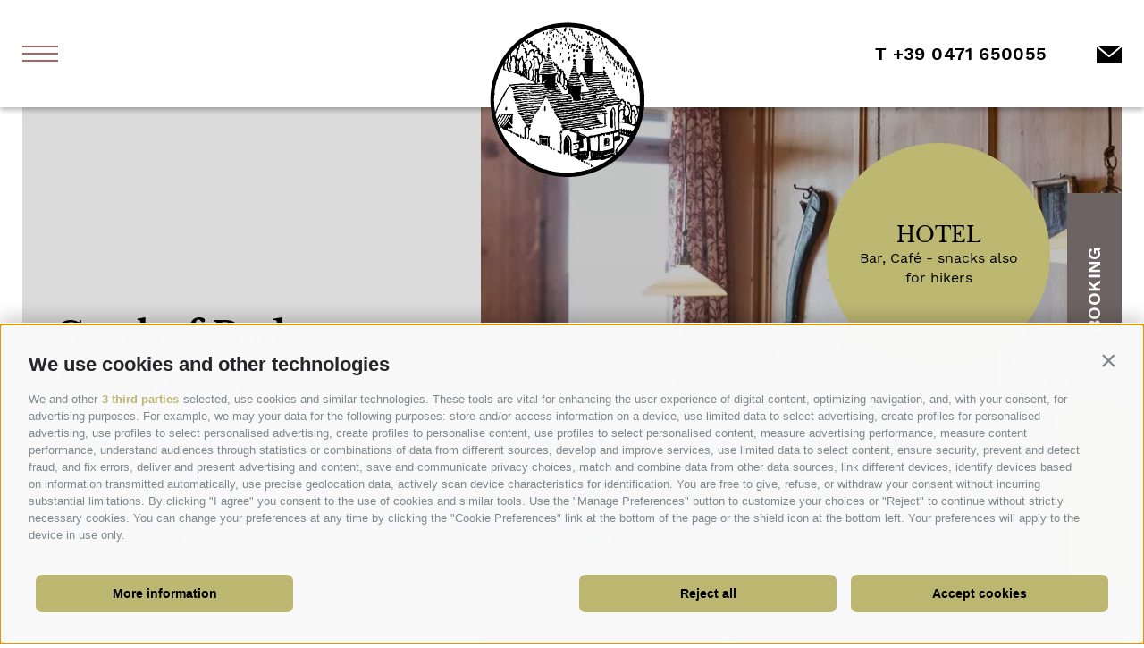

--- FILE ---
content_type: text/html; charset=utf-8
request_url: https://www.baddreikirchen.it/en/hotel-in-barbian.html?hidecb=true
body_size: 128055
content:


<!DOCTYPE html>
<html lang="en" class="no-js">
<head id="PageHead"><link rel="preconnect" href="https://www.googletagmanager.com"><link rel="dns-prefetch" href="https://www.googletagmanager.com"><link rel="preconnect" href="https://www.google-analytics.com"><link rel="dns-prefetch" href="https://www.google-analytics.com"><script>var dataLayer = window.dataLayer = window.dataLayer || [];window['gtag_enable_tcf_support'] = true;</script><script type="text/javascript">(function(w,d,s,l,i){w[l]=w[l]||[];w[l].push({'gtm.start':new Date().getTime(),event:'gtm.js'});var f=d.getElementsByTagName(s)[0],j=d.createElement(s),dl=l!='dataLayer'?'&l='+l:'';j.async=true;j.src='https://www.googletagmanager.com/gtm.js?id=' + i + dl; f.parentNode.insertBefore(j, f);})(window,document,'script','dataLayer','GTM-5TXLQGL');</script><meta http-equiv="content-type" content="text/html; charset=utf-8" /><style type="text/css">.clearfix:before,.clearfix:after{content:" ";display:table}
.clearfix:after{clear:both}html{line-height:1.15;-webkit-text-size-adjust:100%}
body{margin:0}main{display:block}a{background-color:transparent}small{font-size:80%}
sub,sup{font-size:75%;line-height:0;position:relative;vertical-align:baseline}
sub{bottom:-0.25em}sup{top:-0.5em}img{border-style:none}button,input,select,textarea{font-family:inherit;font-size:100%;line-height:1.15;margin:0}
button,input{overflow:visible}button,select{text-transform:none}button{border:0;background:transparent}
button,[type=button],[type=reset],[type=submit]{-webkit-appearance:button}
button::-moz-focus-inner,[type=button]::-moz-focus-inner,[type=reset]::-moz-focus-inner,[type=submit]::-moz-focus-inner{border-style:none;padding:0}
button:-moz-focusring,[type=button]:-moz-focusring,[type=reset]:-moz-focusring,[type=submit]:-moz-focusring{outline:1px dotted ButtonText}
textarea{overflow:auto}[type=checkbox],[type=radio]{box-sizing:border-box;padding:0}
[type=number]::-webkit-inner-spin-button,[type=number]::-webkit-outer-spin-button{height:auto}
[type=search]{-webkit-appearance:textfield;outline-offset:-2px}[type=search]::-webkit-search-decoration{-webkit-appearance:none}
::-webkit-file-upload-button{-webkit-appearance:button;font:inherit}p{margin:0 0 10px}
[hidden]{display:none}html{-moz-box-sizing:border-box;-webkit-box-sizing:border-box;box-sizing:border-box;font-size:1em;font-size:1em;-webkit-tap-highlight-color:rgba(0,0,0,0)}
*,*:before,*:after{-moz-box-sizing:inherit;-webkit-box-sizing:inherit;box-sizing:inherit}
body{font-family:"Work Sans",-apple-system,BlinkMacSystemFont,"Segoe UI",Roboto,"Helvetica Neue",Arial,sans-serif;line-height:1.6875;color:#000;background-color:#fff;padding-top:120px}
@media all and (max-width:1024px){body{padding-top:95px}}@media all and (max-width:550px){body{padding-top:70px}
}body.popup{padding-top:0}.slide-content.no-hero{margin-top:100px}@media all and (max-width:1024px){.slide-content.no-hero{margin-top:80px}
}@media all and (max-width:550px){.slide-content.no-hero{margin-top:55px}
}.fluid-image{width:100%;height:auto;display:block}@font-face{font-family:"Work Sans";font-style:normal;font-weight:400;src:url("/media/fonts/work-sans-v9-latin-regular.eot");src:local(""),url("/media/fonts/work-sans-v9-latin-regular.eot?#iefix") format("embedded-opentype"),url("/media/fonts/work-sans-v9-latin-regular.woff2") format("woff2"),url("/media/fonts/work-sans-v9-latin-regular.woff") format("woff"),url("/media/fonts/work-sans-v9-latin-regular.ttf") format("truetype"),url("/media/fonts/work-sans-v9-latin-regular.svg#WorkSans") format("svg")}
@font-face{font-family:"Work Sans";font-style:normal;font-weight:600;src:url("/media/fonts/work-sans-v9-latin-600.eot");src:local(""),url("/media/fonts/work-sans-v9-latin-600.eot?#iefix") format("embedded-opentype"),url("/media/fonts/work-sans-v9-latin-600.woff2") format("woff2"),url("/media/fonts/work-sans-v9-latin-600.woff") format("woff"),url("/media/fonts/work-sans-v9-latin-600.ttf") format("truetype"),url("/media/fonts/work-sans-v9-latin-600.svg#WorkSans") format("svg")}
@font-face{font-family:"Libre Baskerville";font-style:normal;font-weight:400;src:url("/media/fonts/libre-baskerville-v9-latin-regular.eot");src:local(""),url("/media/fonts/libre-baskerville-v9-latin-regular.eot?#iefix") format("embedded-opentype"),url("/media/fonts/libre-baskerville-v9-latin-regular.woff2") format("woff2"),url("/media/fonts/libre-baskerville-v9-latin-regular.woff") format("woff"),url("/media/fonts/libre-baskerville-v9-latin-regular.ttf") format("truetype"),url("/media/fonts/libre-baskerville-v9-latin-regular.svg#LibreBaskerville") format("svg")}
@font-face{font-family:"Libre Baskerville";font-style:normal;font-weight:700;src:url("/media/fonts/libre-baskerville-v9-latin-700.eot");src:local(""),url("/media/fonts/libre-baskerville-v9-latin-700.eot?#iefix") format("embedded-opentype"),url("/media/fonts/libre-baskerville-v9-latin-700.woff2") format("woff2"),url("/media/fonts/libre-baskerville-v9-latin-700.woff") format("woff"),url("/media/fonts/libre-baskerville-v9-latin-700.ttf") format("truetype"),url("/media/fonts/libre-baskerville-v9-latin-700.svg#LibreBaskerville") format("svg")}
.cookie-banner-tm{position:fixed;width:550px;max-width:94vw;max-height:100vh;overflow:auto;top:0;left:50%;-moz-transform:translate(-50%,0);-ms-transform:translate(-50%,0);-o-transform:translate(-50%,0);-webkit-transform:translate(-50%,0);transform:translate(-50%,0);background-color:#fff;z-index:10000;padding:20px;-webkit-box-shadow:0 0 50px 0 rgba(0,0,0,0.2);-moz-box-shadow:0 0 50px 0 rgba(0,0,0,0.2);box-shadow:0 0 50px 0 rgba(0,0,0,0.2);font-size:16px;line-height:1.5}
.cookie-banner-tm__overlay{position:fixed;top:0;bottom:0;left:0;right:0;background-color:rgba(0,0,0,0.2);z-index:9999}
.cookie-banner-tm--hidden{display:none}.cookie-banner-tm__intro{margin-bottom:10px}
.cookie-banner-tm__title{font-weight:bold;font-size:1.25em}.cookie-banner-tm__desc{margin-bottom:10px}
.cookie-banner-tm__selector{display:flex;align-items:center;justify-content:space-between;flex-wrap:wrap}
.cookie-banner-tm__options{display:flex;align-items:flex-start;flex-wrap:wrap;margin:0 -10px;padding:10px 0}
.cookie-banner-tm__option{white-space:nowrap;padding:0 10px;flex-basis:50%}
.cookie-banner-tm__option input{position:absolute;opacity:0}.cookie-banner-tm__option input+label{position:relative;cursor:pointer;padding:0}
.cookie-banner-tm__option input+label:before{content:"";margin-right:10px;display:inline-block;vertical-align:text-top;width:20px;height:20px;background:white;border:solid 1px #707070}
.cookie-banner-tm__option input:checked+label:before{background:#A66366}
.cookie-banner-tm__option input:disabled+label{color:#b8b8b8;cursor:auto}
.cookie-banner-tm__option input:disabled+label:before{box-shadow:none;background:#ddd;border-color:#ddd}
.cookie-banner-tm__option input:checked+label:after{content:"";position:absolute;left:5px;top:9px;background:white;width:2px;height:2px;box-shadow:2px 0 0 white,4px 0 0 white,4px -2px 0 white,4px -4px 0 white,4px -6px 0 white,4px -8px 0 white;transform:rotate(45deg)}
.cookie-banner-tm__button-container{display:flex;flex-wrap:wrap;-webkit-flex:1 0 100%;-moz-flex:1 0 100%;-ms-flex:1 0 100%;flex:1 0 100%;margin:0 -10px}
.cookie-banner-tm__button{display:block;text-align:center;background-color:#BCB771;color:#fff;padding:10px 15px;margin:5px 10px;font-size:1.1em;font-weight:bold;text-transform:uppercase;cursor:pointer;-moz-transition:background-color ease-in .3s;-o-transition:background-color ease-in .3s;-webkit-transition:background-color ease-in .3s;transition:background-color ease-in .3s}
.cookie-banner-tm__button:hover,.cookie-banner-tm__button:focus,.cookie-banner-tm__button:active{background-color:rgb(169.8564593301,163.8755980861,80.1435406699);color:#fff;text-decoration:none}
.cookie-banner-tm__button.allow-all{background-color:#A66366}.cookie-banner-tm__button.allow-all:hover,.cookie-banner-tm__button.allow-all:focus,.cookie-banner-tm__button.allow-all:active{background-color:rgb(136.2612244898,77.7387755102,80.3591836735)}
.header{position:fixed;z-index:99;top:0;left:0;right:0;height:120px;background:#fff;-webkit-transition:all .5s ease-in-out;-moz-transition:all .5s ease-in-out;transition:all .5s ease-in-out}
@media all and (max-width:1720px){.header{box-shadow:0 3px 6px rgba(0,0,0,0.29)}
}@media all and (max-width:1024px){.header{height:95px}}@media all and (max-width:550px){.header{height:70px}
}@media all and (max-width:550px){.header.js-open{background:#6E6363}}.header__inner{position:relative;height:100%;display:-webkit-flex;display:-moz-flex;display:-ms-flexbox;display:flex;-webkit-align-items:center;-moz-align-items:center;-ms-align-items:center;-o-align-items:center;align-items:center;-ms-flex-align:center;-webkit-justify-content:space-between;-moz-justify-content:space-between;-ms-justify-content:space-between;-o-justify-content:space-between;justify-content:space-between;-ms-flex-pack:justify}
.header__burger{display:none;position:relative;width:40px;height:18px;vertical-align:middle;cursor:pointer;padding:0;outline-offset:8px}
@media all and (max-width:1720px){.header__burger{display:inline-block}}
.header__burger span{display:block}.header__burger span>span{display:block;background:#A66366;-webkit-transition:width .25s ease-in-out,height .25s ease-in-out;-moz-transition:width .25s ease-in-out,height .25s ease-in-out;transition:width .25s ease-in-out,height .25s ease-in-out}
.header__burger .hamburger span{width:40px;height:2px;position:relative;margin:6px 0}
.header__burger .hamburger span:nth-child(1){margin-top:0;-webkit-transition-delay:.5s;-moz-transition-delay:.5s;transition-delay:.5s}
.header__burger .hamburger span:nth-child(2){margin-right:auto;-webkit-transition-delay:.625s;-moz-transition-delay:.625s;transition-delay:.625s}
.header__burger .hamburger span:nth-child(3){margin-bottom:0;-webkit-transition-delay:.75s;-moz-transition-delay:.75s;transition-delay:.75s}
.header__burger .cross{position:absolute;top:-10px;height:40px;width:40px;-webkit-transform:rotate(45deg);-moz-transform:rotate(45deg);-ms-transform:rotate(45deg);-o-transform:rotate(45deg);transform:rotate(45deg)}
@media all and (max-width:550px){.header__burger .cross span{background:#fff}
}.header__burger .cross span:nth-child(1){position:absolute;top:0;left:55%;height:0;width:2px;-webkit-transition-delay:0s;-moz-transition-delay:0s;transition-delay:0s;-webkit-transform:rotate(15deg);-moz-transform:rotate(15deg);-ms-transform:rotate(15deg);-o-transform:rotate(15deg);transform:rotate(15deg);-webkit-transform-origin:top;-moz-transform-origin:top;-ms-transform-origin:top;-o-transform-origin:top;transform-origin:top}
.header__burger .cross span:nth-child(2){position:absolute;top:55%;left:0;height:2px;width:0;-webkit-transition-delay:.25s;-moz-transition-delay:.25s;transition-delay:.25s;-webkit-transform:rotate(-15deg);-moz-transform:rotate(-15deg);-ms-transform:rotate(-15deg);-o-transform:rotate(-15deg);transform:rotate(-15deg);-webkit-transform-origin:left;-moz-transform-origin:left;-ms-transform-origin:left;-o-transform-origin:left;transform-origin:left}
.header__logo-container{pointer-events:none;font-size:0;padding:0 70px 0 60px;margin-top:25px;-webkit-align-self:baseline;-moz-align-self:baseline;align-self:baseline;-ms-flex-item-align:baseline}
@media all and (max-width:1720px){.header__logo-container{position:absolute;z-index:1;left:0;right:0;text-align:center}
}@media all and (max-width:1024px){.header__logo-container{margin-top:20px}
}@media all and (max-width:550px){.header__logo-container{margin-top:15px;-webkit-transition:all .5s ease-in-out;-moz-transition:all .5s ease-in-out;transition:all .5s ease-in-out}
}@media all and (max-width:550px){.js-open .header__logo-container{opacity:0;visibility:hidden;pointer-events:none}
}.header__logo{pointer-events:all}@media all and (max-width:1024px){.header__logo img{width:135px;height:auto}
}@media all and (max-width:550px){.header__logo img{width:95px}}.header__info-container{display:-webkit-flex;display:-moz-flex;display:-ms-flexbox;display:flex;-webkit-align-items:center;-moz-align-items:center;-ms-align-items:center;-o-align-items:center;align-items:center;-ms-flex-align:center;font-size:0}
.header__info{font-size:20px;line-height:1.35;font-weight:600;letter-spacing:.02em;color:#000}
.header__info:before{font-size:28px;color:#000;-webkit-transition:all .3s ease-in-out;-moz-transition:all .3s ease-in-out;transition:all .3s ease-in-out;vertical-align:middle}
@media all and (max-width:550px){.header__info:before{font-size:25px}}@media all and (max-width:550px){.js-open .header__info:before{color:#fff}
}.header__info.phone:before{display:none}@media all and (max-width:768px){.header__info.phone:before{display:block;font-size:22px}
}@media all and (max-width:550px){.header__info.phone:before{font-size:20px}
}.header__info.mail{margin-left:55px}@media all and (max-width:1024px){.header__info.mail{margin-left:30px}
}@media all and (max-width:768px){.header__info-text{display:none}}.header__contact-container{position:fixed;z-index:9;bottom:60px;right:30px;-webkit-transform:perspective(1px) rotate(-90deg) translateX(100%);-moz-transform:perspective(1px) rotate(-90deg) translateX(100%);-ms-transform:perspective(1px) rotate(-90deg) translateX(100%);-o-transform:perspective(1px) rotate(-90deg) translateX(100%);transform:perspective(1px) rotate(-90deg) translateX(100%);-webkit-transform-origin:bottom right;-moz-transform-origin:bottom right;-ms-transform-origin:bottom right;-o-transform-origin:bottom right;transform-origin:bottom right;display:-webkit-flex;display:-moz-flex;display:-ms-flexbox;display:flex;-webkit-align-items:center;-moz-align-items:center;-ms-align-items:center;-o-align-items:center;align-items:center;-ms-flex-align:center;font-size:0;pointer-events:none}
@media all and (max-width:1720px){.header__contact-container{right:25px}
}@media all and (max-width:1023px){.header__contact-container{right:10px;bottom:10px;-webkit-transform:none;-moz-transform:none;-ms-transform:none;-o-transform:none;transform:none}
}@media all and (max-width:414px){.header__contact-container{left:10px}}
.header__contact.button{pointer-events:all;margin:0 7px}@media all and (max-width:1023px){.header__contact.button{margin:0 2.5px}
}@media all and (max-width:414px){.header__contact.button{width:50%;min-width:inherit}
}.header__contact.button:first-child{margin-left:0}.header__contact.button:last-child{margin-right:0}
.header__languages{display:inline-block;margin-left:20px;-webkit-transition:all .3s ease-in-out;-moz-transition:all .3s ease-in-out;transition:all .3s ease-in-out}
@media all and (max-width:1720px){.header__languages{display:none}}.header__languages.hidden{opacity:0;visibility:hidden}
.header__languages .languages .link{pointer-events:all;color:#000;text-transform:uppercase;font-size:12px;line-height:1.3333333333;font-weight:600;letter-spacing:.02em;margin:0 8px}
.header__languages .languages .link:hover,.header__languages .languages .link:focus,.header__languages .languages .link:active{text-decoration:none;color:#A66366}
.nav-main{position:relative;margin-left:-22px;margin-right:auto}@media all and (max-width:1720px){.nav-main{-webkit-transition:all .5s ease-in-out;-moz-transition:all .5s ease-in-out;transition:all .5s ease-in-out;pointer-events:none;opacity:0;visibility:hidden;margin-right:inherit;margin-left:inherit}
}@media all and (max-width:1720px){.nav-main.js-open{pointer-events:all;opacity:1;visibility:visible}
}.nav-main__dropdown,.nav-main__flyout-0,.nav-main__inner{list-style:none;padding:0;margin:0}
.nav-main__level-0{position:relative;display:inline-block;padding:0 22px}
.nav-main__active-0 .nav-main__menu-0{color:#A66366}@media all and (max-width:1720px){.nav-main__active-0 .nav-main__menu-0{color:#fff}
}.nav-main__active-0 .nav-main__menu-0:before{content:"";position:absolute;left:0;right:0;background:#A66366;height:1px;bottom:-5px}
.nav-main__menu-0{position:relative;color:#000;text-decoration:none;text-transform:uppercase;font-size:20px;line-height:1.35;font-weight:600;letter-spacing:.02em}
@media all and (max-width:1720px){.nav-main__menu-0{color:#fff}}@media all and (max-width:550px){.nav-main__menu-0{font-size:30px;line-height:1.3333333333;font-weight:700;letter-spacing:0;text-transform:none}
}@media all and (max-width:375px){.nav-main__menu-0{font-size:20px;line-height:1.35}
}.nav-main__flyout-0{display:none}.nav-main__contact-container{display:none}
.nav-main__languages{display:none}.pano{position:absolute;left:0;right:0;top:120px;z-index:1;pointer-events:none}
@media all and (min-width:1024px){.pano{height:calc(100vh - 95px);min-height:817px}
}@media all and (min-width:1025px){.pano{height:calc(100vh - 120px)}
}.pano__container{position:absolute;-webkit-transform:rotate(-90deg) translateY(100%);-moz-transform:rotate(-90deg) translateY(100%);-ms-transform:rotate(-90deg) translateY(100%);-o-transform:rotate(-90deg) translateY(100%);transform:rotate(-90deg) translateY(100%);-webkit-transform-origin:bottom left;-moz-transform-origin:bottom left;-ms-transform-origin:bottom left;-o-transform-origin:bottom left;transform-origin:bottom left;bottom:60px;left:45px}
@media all and (max-width:1720px){.pano__container{display:none}}.pano__link{pointer-events:all;color:#000;text-transform:uppercase;font-size:20px;line-height:1.35;font-weight:600;letter-spacing:.02em}
.pano__link:hover,.pano__link:focus,.pano__link:active{text-decoration:none}
.button{display:inline-block;font-size:20px;line-height:1.35;font-weight:600;letter-spacing:.02em;padding:15px 20px;text-align:center;vertical-align:middle;cursor:pointer;background-image:none;border:2px solid transparent;color:#000;background-color:#fff;text-transform:uppercase;min-width:215px;-webkit-transition:all .3s ease-in-out;-moz-transition:all .3s ease-in-out;transition:all .3s ease-in-out}
@media all and (max-width:768px){.button{font-size:16px;line-height:1.375;font-weight:600;letter-spacing:.02em;min-width:165px;padding:10px 20px}
}@media all and (max-width:550px){.button{font-size:13px;line-height:1.3076923077;font-weight:600;letter-spacing:.02em}
}.button.disabled,.button[disabled]{pointer-events:none;cursor:not-allowed;filter:alpha(opacity=65);opacity:.65}
.button--border-white{color:#fff;background-color:#A66366;border-color:#fff}
.button--border,.button--border-primary{color:#A66366;background-color:transparent;border-color:#A66366}
.button--border-secondary{color:#BCB771;background-color:transparent;border-color:#BCB771}
.button--border-third{color:#6E6363;background-color:transparent;border-color:#6E6363}
.button--border-fourth{color:#000;background-color:transparent;border-color:#000}
.button--primary{color:#fff;background-color:#A66366;border-color:#A66366}
.button--secondary{color:#000;background-color:#BCB771;border-color:#BCB771}
.button--third{color:#fff;background-color:#6E6363;border-color:#6E6363}
.button--gray{color:#fff;background-color:#DBDBDB;border-color:#DBDBDB}.button--empty{color:#A66366;background-color:transparent;border-color:transparent}
.button--full{width:100%;padding-left:0;padding-right:0}.row{display:-webkit-flex;display:-moz-flex;display:-ms-flexbox;display:flex;-webkit-flex:1 1 auto;-moz-flex:1 1 auto;-ms-flex:1 1 auto;flex:1 1 auto;-webkit-flex-direction:row;-moz-flex-direction:row;flex-direction:row;-ms-flex-direction:row;-webkit-box-lines:multiple;-moz-box-lines:multiple;box-lines:multiple;-webkit-flex-wrap:wrap;-moz-flex-wrap:wrap;-ms-flex-wrap:wrap;flex-wrap:wrap}
.row--reverse{-webkit-flex-direction:row-reverse;-moz-flex-direction:row-reverse;flex-direction:row-reverse;-ms-flex-direction:row-reverse}
.row:before,.row:after{content:" ";display:table}
.row:after{clear:both}@supports(display:flex){.row:before,.row:after{content:"";display:none}
.row:after{clear:none}}@supports(display:-ms-flexbox){.row:before,.row:after{content:"";display:none}
.row:after{clear:none}}@supports(display:-moz-flex){.row:before,.row:after{content:"";display:none}
.row:after{clear:none}}@supports(display:-webkit-flex){.row:before,.row:after{content:"";display:none}
.row:after{clear:none}}.col{-webkit-flex-grow:1;-moz-flex-grow:1;flex-grow:1;-ms-flex-positive:1;-webkit-flex-basis:0;-moz-flex-basis:0;flex-basis:0;-ms-flex-preferred-size:0;max-width:100%}
a{color:#A66366;text-decoration:none;-webkit-transition:all .3s ease-in-out;-moz-transition:all .3s ease-in-out;transition:all .3s ease-in-out}
h1,h2,h3,.h1,.h2,.h3,.title-big,.title-medium,.title-small{font-family:inherit;font-weight:bold;line-height:1;color:inherit}
h1 small,h2 small,h3 small,.h1 small,.h2 small,.h3 small,h1 .small,h2 .small,h3 .small,.h1 .small,.h2 .small,.h3 .small,.title-big small,.title-medium small,.title-small small{font-weight:normal;line-height:1;color:rgb(25.5,25.5,25.5)}
h1,.h1,h2,.h2,h3,.h3,.title-big,.title-medium,.title-small{margin-top:10px;margin-bottom:10px}
h1 small,.h1 small,h2 small,.h2 small,h3 small,.h3 small,h1 .small,.h1 .small,h2 .small,.h2 .small,h3 .small,.h3 .small,.title-big small,.title-medium small,.title-small small{font-size:65%}
h1,.h1,.title-big,h2,.h2,.title-medium{margin:17px 0}@media all and (max-width:1024px){h1,.h1,.title-big,h2,.h2,.title-medium{margin:15px 0}
}@media all and (max-width:768px){h1,.h1,.title-big,h2,.h2,.title-medium{margin:13px 0}
}@media all and (max-width:414px){h1,.h1,.title-big,h2,.h2,.title-medium{margin:11px 0}
}h1,.h1,.title-big{font-family:"Libre Baskerville",-apple-system,BlinkMacSystemFont,"Segoe UI",Roboto,"Helvetica Neue",Arial,sans-serif;font-size:40px;line-height:1.325;font-weight:700}
@media all and (max-width:1280px){h1,.h1,.title-big{font-size:34px;line-height:1.3235294118}
}@media all and (max-width:1024px){h1,.h1,.title-big{font-size:30px;line-height:1.3333333333}
}@media all and (max-width:768px){h1,.h1,.title-big{font-size:26px;line-height:1.3461538462}
}@media all and (max-width:414px){h1,.h1,.title-big{font-size:24px;line-height:1.25}
}h2,.h2,.title-medium{font-family:"Libre Baskerville",-apple-system,BlinkMacSystemFont,"Segoe UI",Roboto,"Helvetica Neue",Arial,sans-serif;font-size:25px;line-height:1.32;margin:17px 0}
@media all and (max-width:1280px){h2,.h2,.title-medium{font-size:22px;line-height:1.3636363636}
}@media all and (max-width:1024px){h2,.h2,.title-medium{font-size:20px;line-height:1.35}
}@media all and (max-width:768px){h2,.h2,.title-medium{font-size:18px;line-height:1.3333333333}
}@media all and (max-width:414px){h2,.h2,.title-medium{font-size:16px;line-height:1.3125}
}h3,.h3,.title-small{font-size:1.375em}small,.small{font-size:85%}.container{max-width:1670px;margin:0 auto;position:relative}
@media all and (max-width:1720px){.container{padding-left:25px;padding-right:25px}
}.container.space{max-width:inherit;margin-left:120px;margin-right:120px}
@media all and (max-width:1720px){.container.space{margin-left:inherit;margin-right:inherit}
}.container-small{max-width:1390px;margin:0 auto;position:relative}@media all and (max-width:1440px){.container-small{padding-left:25px;padding-right:25px}
}.spacer{margin-top:105px;margin-bottom:105px}@media all and (max-width:1024px){.spacer{margin-top:75px;margin-bottom:75px}
}@media all and (max-width:768px){.spacer{margin-top:55px;margin-bottom:55px}
}@media all and (max-width:414px){.spacer{margin-top:35px;margin-bottom:35px}
}.skip-content{position:fixed;top:-5px;left:-5px;padding:5px 10px;border-radius:0 5px 0 0;transform:translateY(-100%);z-index:2000;background-color:#fff}
.skip-content:focus{transform:translateY(0)}.hero-images{position:relative;overflow:hidden}
@media all and (min-width:1024px){.hero-images{height:calc(100vh - 95px);min-height:817px}
}@media all and (min-width:1025px){.hero-images{height:calc(100vh - 120px)}
}@media all and (min-width:1024px){.hero-images .container{height:100%}}
@media all and (max-width:1023px){.hero-images .container{padding:0}}.hero-images .container .row{background:#DBDBDB}
@media all and (min-width:1024px){.hero-images .container .row{height:calc(100% - 60px)}
}.hero-images__inner{position:relative}@media all and (min-width:1024px){.hero-images__inner{height:100%}
}@media all and (max-width:667px){.hero-images__inner{padding-bottom:30px}
}.hero-images__content{display:-webkit-flex;display:-moz-flex;display:-ms-flexbox;display:flex;-webkit-align-items:center;-moz-align-items:center;-ms-align-items:center;-o-align-items:center;align-items:center;-ms-flex-align:center;width:100%;position:relative;min-height:1px;float:left;-webkit-flex:0 0 auto;-moz-flex:0 0 auto;-ms-flex:0 0 auto;flex:0 0 auto;max-width:41.6666666667%;-ms-flex-preferred-size:41.6666666667%;-webkit-flex-basis:41.6666666667%;-moz-flex-basis:41.6666666667%;flex-basis:41.6666666667%;-ms-flex-preferred-size:41.6666666667%}
@media all and (min-width:1024px){.hero-images__content{height:100%}}@media all and (max-width:1023px){.hero-images__content{display:none}
}.hero-images__content-inner{padding:0 13% 0 20%}@media all and (max-width:1720px){.hero-images__content-inner{padding:0 7%}
}.hero-images__title,.hero-images__subtitle,.hero-images__link-container{margin:40px 0}
.hero-images__title{font-size:50px;line-height:1.34;font-weight:700;font-family:"Libre Baskerville",-apple-system,BlinkMacSystemFont,"Segoe UI",Roboto,"Helvetica Neue",Arial,sans-serif}
@media all and (max-width:1440px){.hero-images__title{font-size:40px;line-height:1.425}
}.hero-images__subtitle{font-size:25px;line-height:1.6}@media all and (max-width:1440px){.hero-images__subtitle{font-size:21px;line-height:1.4285714286}
}@media all and (min-width:1024px){.hero-images__slider-container{height:100%}
}.with-content .hero-images__slider-container{max-width:58.3333333333%;-ms-flex-preferred-size:58.3333333333%;-webkit-flex-basis:58.3333333333%;-moz-flex-basis:58.3333333333%;flex-basis:58.3333333333%;-ms-flex-preferred-size:58.3333333333%}
@media all and (max-width:1023px){.with-content .hero-images__slider-container{max-width:100%;-ms-flex-preferred-size:100%;-webkit-flex-basis:100%;-moz-flex-basis:100%;flex-basis:100%;-ms-flex-preferred-size:100%}
}.hero-images__slider{overflow:hidden;white-space:nowrap;position:relative}
@media all and (min-width:1024px){.hero-images__slider{height:100%}}.hero-images__item{font-size:16px;width:100%;position:relative;white-space:normal;display:inline-block;vertical-align:top}
@media all and (min-width:1024px){.hero-images__item{height:100%}}.hero-images__item:before{content:"";position:absolute;left:0;right:0;top:0;bottom:0;background:rgba(0,0,0,0.23);pointer-events:none;z-index:1}
.hero-images__image{width:100%;height:auto;display:block}.hero-images .scroll-down{cursor:pointer;pointer-events:all}
.hero-images .scroll-down__container{padding:16px 0;text-align:center;pointer-events:none}
@media all and (max-width:667px){.hero-images .scroll-down__container{display:none}
}.hero-images .scroll-down:before{font-size:20px}.hero-images .splide{position:static}
.hero-images .splide__track{height:100%}.hero-images .splide__arrows{position:absolute;left:0;bottom:0;padding:45px 60px;background:#A66366;display:flex}
@media all and (max-width:768px){.hero-images .splide__arrows{padding:25px 10px;bottom:25px}
}@media all and (max-width:667px){.hero-images .splide__arrows{padding:18px 10px;bottom:0}
}.hero-images .splide__arrow{background:transparent;opacity:1;position:static;transform:none}
.hero-images .splide__arrow i{display:block;color:#fff;cursor:pointer}.hero-images .splide__arrow i:before{font-size:24px}
@media all and (max-width:768px){.hero-images .splide__arrow i:before{font-size:14px}
}.hero-images .splide__arrow--prev i{-webkit-transform:rotate(90deg);-moz-transform:rotate(90deg);-ms-transform:rotate(90deg);-o-transform:rotate(90deg);transform:rotate(90deg)}
.hero-images .splide__arrow--next i{-webkit-transform:rotate(-90deg);-moz-transform:rotate(-90deg);-ms-transform:rotate(-90deg);-o-transform:rotate(-90deg);transform:rotate(-90deg)}
.hero-images__counter{display:inline-block;vertical-align:middle;color:#fff;font-size:20px;line-height:1.35;font-weight:600;letter-spacing:.02em;margin:0 25px}
@media all and (max-width:768px){.hero-images__counter{font-size:16px;line-height:1.4375}
}.hero-images__current,.hero-images__spacer,.hero-images__total{display:inline-block}
.hero-images__current,.hero-images__total{width:15px;text-align:center}.hero-images__spacer{margin:0 5px}
.hero-images .hero-anchor{pointer-events:none;position:absolute;bottom:50px}
.hero-images__languages{display:none;position:absolute;right:25px;bottom:15px}
@media all and (max-width:1720px){.hero-images__languages{display:block}
}@media all and (max-width:667px){.hero-images__languages{bottom:0}}.hero-images__languages .languages .link{color:#000;text-transform:uppercase;font-size:12px;line-height:1.3333333333;font-weight:600;letter-spacing:.02em;margin:0 8px}
@media all and (max-width:320px){.hero-images__languages .languages .link{margin:0 5px}
}.hero-images__languages .languages .link:hover,.hero-images__languages .languages .link:focus,.hero-images__languages .languages .link:active{color:#A66366;text-decoration:none}
.hero-images__badge{border-radius:100%;background-color:#BCB771;width:250px;height:250px;text-align:center;position:absolute;top:40px;right:-20px;z-index:1}
@media all and (max-width:1720px){.hero-images__badge{right:80px}}@media all and (max-width:960px){.hero-images__badge{width:200px;height:200px}
}@media all and (max-width:667px){.hero-images__badge{width:150px;height:150px;top:auto;bottom:60px;right:20px}
}.hero-images__badge-content{position:absolute;top:50%;transform:translateY(-50%) translateX(-50%);left:50%;width:75%}
.hero-images__badge-link{color:#fff;display:flex;flex-direction:column;justify-content:space-evenly;gap:10px}
.hero-images__badge-link:hover,.hero-images__badge-link:focus,.hero-images__badge-link:active{color:#fff;text-decoration:none}
.hero-images__badge-title{font-family:"Libre Baskerville",-apple-system,BlinkMacSystemFont,"Segoe UI",Roboto,"Helvetica Neue",Arial,sans-serif;font-size:23px;line-height:30px;display:block;color:#000}
@media all and (max-width:960px){.hero-images__badge-title{font-size:18px;line-height:25px}
}@media all and (max-width:667px){.hero-images__badge-title{font-size:12px;line-height:16px}
}.hero-images__badge-subtitle{font-size:16px;line-height:22px;display:block;color:#000}
@media all and (max-width:960px){.hero-images__badge-subtitle{font-size:14px;line-height:18px}
}@media all and (max-width:667px){.hero-images__badge-subtitle{font-size:14px;line-height:18px}
}@supports(-o-object-fit:cover){@media all and (min-width:1024px){.hero-images__image{-o-object-fit:cover;object-fit:cover;height:100%}
}}@supports(object-fit:cover){@media all and (min-width:1024px){.hero-images__image{-o-object-fit:cover;object-fit:cover;height:100%}
}}</style><script type="text/javascript" data-cookieconsent="ignore">var LoadedListener=new function(){var a=[],d=[];this.Add=function(b,c){d.hasOwnProperty(b)?c():a.push({a:c,b:b})};this.Loaded=function(b,c){d.hasOwnProperty(b)||(d[b]=!0,setTimeout(function(){a.forEach(function(a){a.b==b&&a.a()})},c))}},CssLoadedListener={Add:function(a){LoadedListener.Add("css",a)},Loaded:function(){LoadedListener.Loaded("css",100)}};</script><link rel="preload" href="/css/generator/202506301701/?32555644746A44455351655946584E38655363695932732B31756F74466F6F7A594869496458564930394553727657684675646F63773D3D" as="style" onload="this.rel='stylesheet'; if(document.documentElement.className.indexOf('css-loaded') == -1){document.documentElement.className += ' css-loaded'; CssLoadedListener.Loaded();}"><noscript><link rel="stylesheet" href="/css/generator/202506301701/?32555644746A44455351655946584E38655363695932732B31756F74466F6F7A594869496458564930394553727657684675646F63773D3D"></noscript><script type="text/javascript">(function(h){var d=function(d,e,n){function k(a){if(b.body)return a();setTimeout(function(){k(a)})}function f(){a.addEventListener&&a.removeEventListener("load",f);a.media=n||"all"}var b=h.document,a=b.createElement("link"),c;if(e)c=e;else{var l=(b.body||b.getElementsByTagName("head")[0]).childNodes;c=l[l.length-1]}var m=b.styleSheets;a.rel="stylesheet";a.href=d;a.media="only x";k(function(){c.parentNode.insertBefore(a,e?c:c.nextSibling)});var g=function(b){for(var c=a.href,d=m.length;d--;)if(m[d].href===c)return b();setTimeout(function(){g(b)})};a.addEventListener&&a.addEventListener("load",f);a.onloadcssdefined=g;g(f);return a};"undefined"!==typeof exports?exports.loadCSS=d:h.loadCSS=d})("undefined"!==typeof global?global:this);(function(a){if(a.loadCSS){var b=loadCSS.relpreload={};b.support=function(){try{return a.document.createElement("link").relList.supports("preload")}catch(f){return!1}};b.poly=function(){for(var b=a.document.getElementsByTagName("link"),d=0;d<b.length;d++){var c=b[d];"preload"===c.rel&&"style"===c.getAttribute("as")&&(a.loadCSS(c.href,c),c.rel=null)}};if(!b.support()){b.poly();var e=a.setInterval(b.poly,300);a.addEventListener&&a.addEventListener("load",function(){a.clearInterval(e); if(document.documentElement.className.indexOf("css-loaded") == -1){document.documentElement.className += ' css-loaded'; CssLoadedListener.Loaded();}});a.attachEvent&&a.attachEvent("onload",function(){a.clearInterval(e); if(document.documentElement.className.indexOf("css-loaded") == -1) {document.documentElement.className += ' css-loaded'; CssLoadedListener.Loaded();}})}}})(this);</script><meta name="dc.language" content="en-GB" /><meta name="dcterms.audience" content="all" /><meta name="dcterms.publisher" content="Consisto GmbH" /><meta name="generator" content="Consisto.CMS V4.7.0.0, SRVWEB03-20260121113937" /><meta name="msapplication-config" content="/favicon/browserconfig.xml" /><meta name="msapplication-tilecolor" content="#ffffff" /><meta name="rating" content="general" /><meta name="robots" content="all" /><meta name="theme-color" content="#ffffff" /><meta name="viewport" content="width=device-width, initial-scale=1" />
    <script>document.documentElement.className = document.documentElement.className.replace("no-js","js");</script>

    <link rel="apple-touch-icon" sizes="152x152" href="/favicon/apple-touch-icon.png" /><link rel="icon" type="image/png" sizes="32x32" href="/favicon/favicon-32x32.png" /><link rel="icon" type="image/png" sizes="16x16" href="/favicon/favicon-16x16.png" /><link rel="manifest" href="/favicon/site.webmanifest" /><link rel="mask-icon" href="/favicon/safari-pinned-tab.svg" color="#bc7176" /><link rel="shortcut icon" href="/favicon/favicon.ico" /><link rel="preconnect" href="https://www.googletagmanager.com" /><link rel="dns-prefetch" href="https://www.googletagmanager.com" /><link rel="preload" href="/media/fonts/work-sans-v9-latin-regular.woff2" as="font" type="font/woff2" crossorigin="" /><link rel="preload" href="/media/fonts/work-sans-v9-latin-600.woff2" as="font" type="font/woff2" crossorigin="" /><link rel="preload" href="/media/fonts/libre-baskerville-v9-latin-regular.woff2" as="font" type="font/woff2" crossorigin="" /><link rel="preload" href="/media/fonts/libre-baskerville-v9-latin-700.woff2" as="font" type="font/woff2" crossorigin="" />

    <script>document.createElement("picture");</script>
    <script src="/app_common/java/plugins/picturefill/3.0.2/picturefill.js" async></script>
<link rel="preload" as="image" href="/media/0f135752-6655-4099-a4b2-6e3a76c2d33b/414_x_500/set-tables-in-our-stube-dining-room.jpg"><link rel="canonical" href="https://www.baddreikirchen.it/en/hotel-in-barbian.html" /><link href="https://www.baddreikirchen.it/de/hotel-in-barbian.html?hidecb=true" rel="alternate" hreflang="de" /><link href="https://www.baddreikirchen.it/de/hotel-in-barbian.html?hidecb=true" rel="alternate" hreflang="x-default" /><link href="https://www.baddreikirchen.it/it/hotel-barbiano.html?hidecb=true" rel="alternate" hreflang="it" /><link href="https://www.baddreikirchen.it/en/hotel-in-barbian.html?hidecb=true" rel="alternate" hreflang="en" /><title>
	Hotel in Barbian | Bad Dreikirchen
</title><meta name="description" content="Arrive at the Gasthof Bad Dreikirchen, our mountain hotel near Barbian, and discover life 1,120 metres closer to the sky!" /></head>

<body>
    <!-- Google Tag Manager (noscript) -->
<noscript><iframe src="https://www.googletagmanager.com/ns.html?id=GTM-5TXLQGL" height="0" width="0" style="display:none;visibility:hidden" ></iframe ></noscript><!-- End Google Tag Manager (noscript) -->


    <!-- cc:baseform -->
<form name="aspnetForm" id="aspnetForm" method="post" enctype="multipart/form-data" action="/en/hotel-in-barbian.html?hidecb=true">
<div class="aspNetHidden">
<input type="hidden" name="__PAGEUNIQUEID" id="__PAGEUNIQUEID" value="$621ded6fb4cd4465a84f19f25d8819bd" />
<input type="hidden" name="__EVENTTARGET" id="__EVENTTARGET" value="" />
<input type="hidden" name="__EVENTARGUMENT" id="__EVENTARGUMENT" value="" />
<input type="hidden" name="__VIEWSTATE" id="__VIEWSTATE" value="/wEPaA8FDzhkZTU4ZTdjMjRlMDgxNxgEBRNjdGwzMiRWaWV3JFZpZXdEYXRhDxQrAA5kZGRkZGRkFCsAAWQCAWRkZGYC/////w9kBT5jdGwzMiRWaWV3JFZpZXdEYXRhJGN0cmwwJE1vZHVsZVByaWNlcyRNb2R1bGVSZXN1bHQkTW9kdWxlRGF0YQ9nZAUbY3RsMjkkVmlld0l0ZW1MaXN0JFZpZXdEYXRhDxQrAA5kZGRkZGRkFCsAAWQCAWRkZGYC/////w9kBUZjdGwyOSRWaWV3SXRlbUxpc3QkVmlld0RhdGEkY3RybDAkTW9kdWxlUHJpY2VzJE1vZHVsZVJlc3VsdCRNb2R1bGVEYXRhD2dkdvTfOYPo2U28+ffcfV00UWHFEzm453x2olRkpku3iTM=" />
</div>

<script type="text/javascript">
//<![CDATA[
var theForm = document.forms['aspnetForm'];
if (!theForm) {
    theForm = document.aspnetForm;
}
function __doPostBack(eventTarget, eventArgument) {
    if (!theForm.onsubmit || (theForm.onsubmit() != false)) {
        theForm.__EVENTTARGET.value = eventTarget;
        theForm.__EVENTARGUMENT.value = eventArgument;
        theForm.submit();
    }
}
//]]>
</script>


<div class="aspNetHidden">

	<input type="hidden" name="__VIEWSTATEGENERATOR" id="__VIEWSTATEGENERATOR" value="9FDABEA0" />
	<input type="hidden" name="__EVENTVALIDATION" id="__EVENTVALIDATION" value="/wEdAAZEOixOs916faK+/UcqnR45HQFxV28UuV+Dt68owWacSOYCNwQicJJdUiNHXQdPBFBSfsR/qR8v0UsFTUfTD8XEQu1PTM7RAKW9yeE4BdwsT3hjYZ3W/mmp+3cH2dmG2NAFg7uQqKqEsUCqEWCtfPAKw6D8OIKJyN1fN3ITtcFMQg==" />
</div>
        
        <a href="#maincontent" class="skip-content" data-search='exclude'>skip to content</a>
         <div class="header hidden-print">
            <div class="header__inner container">
                <button type="button" class="header__burger" aria-label="open menu">
                    <span class="hamburger">
                        <span></span>
                        <span></span>
                        <span></span>
                    </span>
                    <span class="cross">
                        <span></span>
                        <span></span>
                    </span>
                </button>
                <div class="header__logo-container">
                    <a class="header__logo" href="https://www.baddreikirchen.it/en/hotel-in-barbian.html" title="Gasthof Bad Dreikirchen">
                        <picture>
                            <img src="/media/logo.svg" onerror="this.src='/media/logo.png'" alt='Gasthof Bad Dreikirchen' width="174" height="174" loading="lazy" />
                        </picture>
                    </a>
                </div>
                

<!-- module:menuMain !-->
<nav class="nav-main" aria-label="Main navigation">
    <ul class="nav-main__dropdown">
        
                    
                    <li class='nav-main__level-0 nav-main__active-0 has-children'>
                        <a href="https://www.baddreikirchen.it/en/hotel-in-barbian.html" class="nav-main__menu-0" target="_self" >Bad Dreikirchen</a>
                        <ul class="nav-main__flyout-0">
                    <li class='nav-main__level-1  '>
                        <a href="https://www.baddreikirchen.it/en/hotel-in-barbian/ambience.html" class="nav-main__menu-1" target="_self" >Ambience</a>
                        
                    </li>
                
                    <li class='nav-main__level-1  '>
                        <a href="https://www.baddreikirchen.it/en/hotel-in-barbian/gallery.html" class="nav-main__menu-1" target="_self" >Gallery</a>
                        
                    </li>
                
                    <li class='nav-main__level-1  '>
                        <a href="https://www.baddreikirchen.it/en/hotel-in-barbian/history.html" class="nav-main__menu-1" target="_self" >History</a>
                        
                    </li>
                </ul>
                    </li>
                
                    <li class='nav-main__level-0  has-children'>
                        <a href="https://www.baddreikirchen.it/en/your-stay/rooms.html" class="nav-main__menu-0" target="_self" >Your stay</a>
                        <ul class="nav-main__flyout-0">
                    <li class='nav-main__level-1  '>
                        <a href="https://www.baddreikirchen.it/en/your-stay/rooms.html" class="nav-main__menu-1" target="_self" >Rooms</a>
                        
                    </li>
                
                    <li class='nav-main__level-1  '>
                        <a href="https://www.baddreikirchen.it/en/your-stay/inclusive-services.html" class="nav-main__menu-1" target="_self" >Inclusive services</a>
                        
                    </li>
                
                    <li class='nav-main__level-1  '>
                        <a href="https://www.baddreikirchen.it/en/your-stay/online-deposit.html" class="nav-main__menu-1" target="_self" >Online deposit</a>
                        
                    </li>
                
                    <li class='nav-main__level-1  '>
                        <a href="https://www.baddreikirchen.it/en/your-stay/travel-insurance.html" class="nav-main__menu-1" target="_self" >Travel insurance</a>
                        
                    </li>
                </ul>
                    </li>
                
                    <li class='nav-main__level-0  '>
                        <a href="https://www.baddreikirchen.it/en/food-drink.html" class="nav-main__menu-0" target="_self" >Food & drink</a>
                        
                    </li>
                
                    <li class='nav-main__level-0  '>
                        <a href="https://www.baddreikirchen.it/en/active.html" class="nav-main__menu-0" target="_self" >Active</a>
                        
                    </li>
                
                    <li class='nav-main__level-0  '>
                        <a href="https://www.baddreikirchen.it/en/directions-location.html" class="nav-main__menu-0" target="_self" >Directions & location</a>
                        
                    </li>
                
                
        <li class="nav-main__contact-container">
            <a href='https://www.baddreikirchen.it/en/enquire.html' target="self" class="nav-main__contact button button--secondary">
                Enquiry
            </a>
            <div class="nav-main__address-container">
                <div class="nav-main__address-title">
                    Address
                </div>
                <div class="nav-main__address-item">
                    Tre Chiese, 12
                </div>
                <div class="nav-main__address-item">
                    39040
                    Barbiano
                </div>
                <div class="nav-main__address-item">
                    Bolzano
                </div>
            </div>
            <div class="nav-main__languages">
                

<!-- modules:languages -->
<div class="languages">
    
            <a class="link " href="/de/hotel-in-barbian.html?hidecb=true">
                DEU
            </a>
        
            <a class="link " href="/it/hotel-barbiano.html?hidecb=true">
                ITA
            </a>
        
            <a class="link active" href="/en/hotel-in-barbian.html?hidecb=true">
                ENG
            </a>
        
</div>
<!-- /modules:languages -->
            </div>
        </li>
    </ul>
</nav>
<!-- /module:menuMain !-->
                <div class="header__info-container">
                    <a class="header__info phone fi flaticon-call" href='tel:+390471650055' data-gtm-category="Phone" data-gtm-action="phoneclick" data-gtm-label="Header" title='+39 0471 650055'>
                        <span class="header__info-text">T +39 0471 650055</span>
                    </a>
                    <a class="header__info mail fi flaticon-email" href="mailto:info@baddreikirchen.it" data-gtm-category="E-Mail" data-gtm-action="mailclick" data-gtm-label="Header" title='info@baddreikirchen.it'>
                    </a>
                </div>
                
                
            </div>
        </div>

        <div class="header__contact-container hidden-print">
            <a class="header__contact button button--secondary" href='https://www.baddreikirchen.it/en/enquire.html' title='Enquiry'>
                <span>Enquiry</span>
            </a>  
            <a class="header__contact button button--third" href='https://www.baddreikirchen.it/en/book.html' title='Booking'>
                <span>Booking</span>
            </a>
            <div class="header__languages">
                 

<!-- modules:languages -->
<div class="languages">
    
            <a class="link " href="/de/hotel-in-barbian.html?hidecb=true">
                DEU
            </a>
        
            <a class="link " href="/it/hotel-barbiano.html?hidecb=true">
                ITA
            </a>
        
            <a class="link active" href="/en/hotel-in-barbian.html?hidecb=true">
                ENG
            </a>
        
</div>
<!-- /modules:languages -->
            </div>
        </div>

        <div class="pano">
            <div class="pano__container">
                <a class="pano__link" href='https://www.sudtirol360.it/clienti/bad_dreikirchen/' target="_blank">
                    360° VIEW
                </a>
            </div>
        </div>

        <main id="maincontent" class="slide-content">
            

<!-- modules:heroImagesSlide !-->
<div class="page-slide" data-slide="hero-images">
    

<!-- module:heroImagesView -->
<div class="hero-images with-content">
    <div class="container space">
        <div class="hero-images__inner">
            <div id="ctl28_View_Badge" class="hero-images__badge">
                <div class="hero-images__badge-content">

                
                <span class="hero-images__badge-link">
                    <span class="hero-images__badge-title">HOTEL</span>
                    <span class="hero-images__badge-subtitle">Bar, Café - snacks also for hikers</span>

                </span>
                                
                                    </div>

            </div>

            <div class="row">
                <div id="ctl28_View_SlideTitleContainer" class="hero-images__content">
                     <div class="hero-images__content-inner">
                         <div id="ctl28_View_SlideTitleItem" class="hero-images__title">Gasthof Bad Dreikirchen</div>
                        <div id="ctl28_View_SlideSubtitleItem" class="hero-images__subtitle">The historic hotel where we appreciate authenticity. An original and inviting place, such as the village and its people. Discover life 1,120 metres closer to the sky!</div>
                        
                     </div>
                </div>
                <div class="hero-images__slider-container">
                    <div class="hero-images__slider splide" aria-label="Hero Bad Dreikirchen">
                        <div class="splide__track"><ul class="splide__list">
                        
                                <li class="hero-images__item splide__slide">
                                    <picture>
                                        <source  media="(max-width: 414px)"  srcset="/media/0f135752-6655-4099-a4b2-6e3a76c2d33b/414_x_500/set-tables-in-our-stube-dining-room.webp" width="414" height="500" type="image/webp" /><source  media="(max-width: 414px)"  srcset="/media/0f135752-6655-4099-a4b2-6e3a76c2d33b/414_x_500/set-tables-in-our-stube-dining-room.jpg" width="414" height="500"  />
                                        <source  media="(max-width: 768px)"  srcset="/media/0f135752-6655-4099-a4b2-6e3a76c2d33b/768_x_550/set-tables-in-our-stube-dining-room.webp" width="768" height="550" type="image/webp" /><source  media="(max-width: 768px)"  srcset="/media/0f135752-6655-4099-a4b2-6e3a76c2d33b/768_x_550/set-tables-in-our-stube-dining-room.jpg" width="768" height="550"  />
                                        <source  media="(max-width: 1023px)"  srcset="/media/0f135752-6655-4099-a4b2-6e3a76c2d33b/1006_x_631/set-tables-in-our-stube-dining-room.webp" width="1006" height="631" type="image/webp" /><source  media="(max-width: 1023px)"  srcset="/media/0f135752-6655-4099-a4b2-6e3a76c2d33b/1006_x_631/set-tables-in-our-stube-dining-room.jpg" width="1006" height="631"  />
                                        <source  media="(max-width: 1024px)"  srcset="/media/0f135752-6655-4099-a4b2-6e3a76c2d33b/558_x_757/set-tables-in-our-stube-dining-room.webp" width="558" height="757" type="image/webp" /><source  media="(max-width: 1024px)"  srcset="/media/0f135752-6655-4099-a4b2-6e3a76c2d33b/558_x_757/set-tables-in-our-stube-dining-room.jpg" width="558" height="757"  />
                                        <source  media="(max-width: 1280px)"  srcset="/media/0f135752-6655-4099-a4b2-6e3a76c2d33b/707_x_757/set-tables-in-our-stube-dining-room.webp" width="707" height="757" type="image/webp" /><source  media="(max-width: 1280px)"  srcset="/media/0f135752-6655-4099-a4b2-6e3a76c2d33b/707_x_757/set-tables-in-our-stube-dining-room.jpg" width="707" height="757"  />
                                        <source  media="(max-width: 1600px)"  srcset="/media/0f135752-6655-4099-a4b2-6e3a76c2d33b/894_x_757/set-tables-in-our-stube-dining-room.webp" width="894" height="757" type="image/webp" /><source  media="(max-width: 1600px)"  srcset="/media/0f135752-6655-4099-a4b2-6e3a76c2d33b/894_x_757/set-tables-in-our-stube-dining-room.jpg" width="894" height="757"  />
                                        <img src="/media/0f135752-6655-4099-a4b2-6e3a76c2d33b/974_x_757/set-tables-in-our-stube-dining-room.jpg" alt="Set tables in our Stube dining room" class="hero-images__image" width="974" height="757" />
                                    </picture>
                                </li>
                            
                                <li class="hero-images__item splide__slide">
                                    <picture>
                                        <source  media="(max-width: 414px)"  srcset="/media/fdd397b3-0670-4c21-890c-5dc04d0aa255/414_x_500/view-of-the-three-churches-of-dreikirchen-with-their-distinctive-shingle-roofs-and-snow-covered-mountains-in-the-spring-background.webp" width="414" height="500" type="image/webp" /><source  media="(max-width: 414px)"  srcset="/media/fdd397b3-0670-4c21-890c-5dc04d0aa255/414_x_500/view-of-the-three-churches-of-dreikirchen-with-their-distinctive-shingle-roofs-and-snow-covered-mountains-in-the-spring-background.jpg" width="414" height="500"  />
                                        <source  media="(max-width: 768px)"  srcset="/media/fdd397b3-0670-4c21-890c-5dc04d0aa255/768_x_550/view-of-the-three-churches-of-dreikirchen-with-their-distinctive-shingle-roofs-and-snow-covered-mountains-in-the-spring-background.webp" width="768" height="550" type="image/webp" /><source  media="(max-width: 768px)"  srcset="/media/fdd397b3-0670-4c21-890c-5dc04d0aa255/768_x_550/view-of-the-three-churches-of-dreikirchen-with-their-distinctive-shingle-roofs-and-snow-covered-mountains-in-the-spring-background.jpg" width="768" height="550"  />
                                        <source  media="(max-width: 1023px)"  srcset="/media/fdd397b3-0670-4c21-890c-5dc04d0aa255/1006_x_631/view-of-the-three-churches-of-dreikirchen-with-their-distinctive-shingle-roofs-and-snow-covered-mountains-in-the-spring-background.webp" width="1006" height="631" type="image/webp" /><source  media="(max-width: 1023px)"  srcset="/media/fdd397b3-0670-4c21-890c-5dc04d0aa255/1006_x_631/view-of-the-three-churches-of-dreikirchen-with-their-distinctive-shingle-roofs-and-snow-covered-mountains-in-the-spring-background.jpg" width="1006" height="631"  />
                                        <source  media="(max-width: 1024px)"  srcset="/media/fdd397b3-0670-4c21-890c-5dc04d0aa255/558_x_757/view-of-the-three-churches-of-dreikirchen-with-their-distinctive-shingle-roofs-and-snow-covered-mountains-in-the-spring-background.webp" width="558" height="757" type="image/webp" /><source  media="(max-width: 1024px)"  srcset="/media/fdd397b3-0670-4c21-890c-5dc04d0aa255/558_x_757/view-of-the-three-churches-of-dreikirchen-with-their-distinctive-shingle-roofs-and-snow-covered-mountains-in-the-spring-background.jpg" width="558" height="757"  />
                                        <source  media="(max-width: 1280px)"  srcset="/media/fdd397b3-0670-4c21-890c-5dc04d0aa255/707_x_757/view-of-the-three-churches-of-dreikirchen-with-their-distinctive-shingle-roofs-and-snow-covered-mountains-in-the-spring-background.webp" width="707" height="757" type="image/webp" /><source  media="(max-width: 1280px)"  srcset="/media/fdd397b3-0670-4c21-890c-5dc04d0aa255/707_x_757/view-of-the-three-churches-of-dreikirchen-with-their-distinctive-shingle-roofs-and-snow-covered-mountains-in-the-spring-background.jpg" width="707" height="757"  />
                                        <source  media="(max-width: 1600px)"  srcset="/media/fdd397b3-0670-4c21-890c-5dc04d0aa255/894_x_757/view-of-the-three-churches-of-dreikirchen-with-their-distinctive-shingle-roofs-and-snow-covered-mountains-in-the-spring-background.webp" width="894" height="757" type="image/webp" /><source  media="(max-width: 1600px)"  srcset="/media/fdd397b3-0670-4c21-890c-5dc04d0aa255/894_x_757/view-of-the-three-churches-of-dreikirchen-with-their-distinctive-shingle-roofs-and-snow-covered-mountains-in-the-spring-background.jpg" width="894" height="757"  />
                                        <img src="/media/fdd397b3-0670-4c21-890c-5dc04d0aa255/974_x_757/view-of-the-three-churches-of-dreikirchen-with-their-distinctive-shingle-roofs-and-snow-covered-mountains-in-the-spring-background.jpg" alt="View of the three churches of Dreikirchen with their distinctive shingle roofs and snow-covered mountains in the spring background." class="hero-images__image" width="974" height="757" />
                                    </picture>
                                </li>
                            
                                <li class="hero-images__item splide__slide">
                                    <picture>
                                        <source  media="(max-width: 414px)"  srcset="/media/b1b74be5-0913-452f-8da3-c208df75f0c0/414_x_500/our-outdoor-pool-with-a-view-of-the-dolomites-in-the-foreground-a-sun-lounger-under-a-blue-sky-with-a-few-scattered-clouds.webp" width="414" height="500" type="image/webp" /><source  media="(max-width: 414px)"  srcset="/media/b1b74be5-0913-452f-8da3-c208df75f0c0/414_x_500/our-outdoor-pool-with-a-view-of-the-dolomites-in-the-foreground-a-sun-lounger-under-a-blue-sky-with-a-few-scattered-clouds.jpg" width="414" height="500"  />
                                        <source  media="(max-width: 768px)"  srcset="/media/b1b74be5-0913-452f-8da3-c208df75f0c0/768_x_550/our-outdoor-pool-with-a-view-of-the-dolomites-in-the-foreground-a-sun-lounger-under-a-blue-sky-with-a-few-scattered-clouds.webp" width="768" height="550" type="image/webp" /><source  media="(max-width: 768px)"  srcset="/media/b1b74be5-0913-452f-8da3-c208df75f0c0/768_x_550/our-outdoor-pool-with-a-view-of-the-dolomites-in-the-foreground-a-sun-lounger-under-a-blue-sky-with-a-few-scattered-clouds.jpg" width="768" height="550"  />
                                        <source  media="(max-width: 1023px)"  srcset="/media/b1b74be5-0913-452f-8da3-c208df75f0c0/1006_x_631/our-outdoor-pool-with-a-view-of-the-dolomites-in-the-foreground-a-sun-lounger-under-a-blue-sky-with-a-few-scattered-clouds.webp" width="1006" height="631" type="image/webp" /><source  media="(max-width: 1023px)"  srcset="/media/b1b74be5-0913-452f-8da3-c208df75f0c0/1006_x_631/our-outdoor-pool-with-a-view-of-the-dolomites-in-the-foreground-a-sun-lounger-under-a-blue-sky-with-a-few-scattered-clouds.jpg" width="1006" height="631"  />
                                        <source  media="(max-width: 1024px)"  srcset="/media/b1b74be5-0913-452f-8da3-c208df75f0c0/558_x_757/our-outdoor-pool-with-a-view-of-the-dolomites-in-the-foreground-a-sun-lounger-under-a-blue-sky-with-a-few-scattered-clouds.webp" width="558" height="757" type="image/webp" /><source  media="(max-width: 1024px)"  srcset="/media/b1b74be5-0913-452f-8da3-c208df75f0c0/558_x_757/our-outdoor-pool-with-a-view-of-the-dolomites-in-the-foreground-a-sun-lounger-under-a-blue-sky-with-a-few-scattered-clouds.jpg" width="558" height="757"  />
                                        <source  media="(max-width: 1280px)"  srcset="/media/b1b74be5-0913-452f-8da3-c208df75f0c0/707_x_757/our-outdoor-pool-with-a-view-of-the-dolomites-in-the-foreground-a-sun-lounger-under-a-blue-sky-with-a-few-scattered-clouds.webp" width="707" height="757" type="image/webp" /><source  media="(max-width: 1280px)"  srcset="/media/b1b74be5-0913-452f-8da3-c208df75f0c0/707_x_757/our-outdoor-pool-with-a-view-of-the-dolomites-in-the-foreground-a-sun-lounger-under-a-blue-sky-with-a-few-scattered-clouds.jpg" width="707" height="757"  />
                                        <source  media="(max-width: 1600px)"  srcset="/media/b1b74be5-0913-452f-8da3-c208df75f0c0/894_x_757/our-outdoor-pool-with-a-view-of-the-dolomites-in-the-foreground-a-sun-lounger-under-a-blue-sky-with-a-few-scattered-clouds.webp" width="894" height="757" type="image/webp" /><source  media="(max-width: 1600px)"  srcset="/media/b1b74be5-0913-452f-8da3-c208df75f0c0/894_x_757/our-outdoor-pool-with-a-view-of-the-dolomites-in-the-foreground-a-sun-lounger-under-a-blue-sky-with-a-few-scattered-clouds.jpg" width="894" height="757"  />
                                        <img src="/media/b1b74be5-0913-452f-8da3-c208df75f0c0/974_x_757/our-outdoor-pool-with-a-view-of-the-dolomites-in-the-foreground-a-sun-lounger-under-a-blue-sky-with-a-few-scattered-clouds.jpg" alt="Our outdoor pool with a view of the Dolomites, in the foreground a sun lounger under a blue sky with a few scattered clouds." class="hero-images__image" width="974" height="757" />
                                    </picture>
                                </li>
                            
                        </ul></div>
                        <div class="splide__arrows">
                            <button type="button" class="splide__arrow splide__arrow--prev"><i class="flaticon-down-arrow"></i></button>
                            <div class="hero-images__counter">
                                <div class="hero-images__current">1</div>
                                <div class="hero-images__spacer">/</div>
                                <div class="hero-images__total">3</div>
                            </div>
                            <button type="button" class="splide__arrow splide__arrow--next"><i class="flaticon-down-arrow"></i></button>
                        </div>
                    </div>
                </div>
            </div>
            
            <div class="scroll-down__container">
                <i class="scroll-down flaticon-down-arrow"></i>
            </div>
        </div>
    </div>
    <div class="hero-anchor"></div>
    <div class="hero-images__languages">
         

<!-- modules:languages -->
<div class="languages">
    
            <a class="link " href="/de/hotel-in-barbian.html?hidecb=true">
                DEU
            </a>
        
            <a class="link " href="/it/hotel-barbiano.html?hidecb=true">
                ITA
            </a>
        
            <a class="link active" href="/en/hotel-in-barbian.html?hidecb=true">
                ENG
            </a>
        
</div>
<!-- /modules:languages -->
    </div>
</div>
<!-- /module:heroImagesView -->
</div>
<!-- /modules:heroImagesSlide !-->

<!-- module:contentSlide -->
<div class="page-slide pageSlideSpace" data-slide="content">
    
    

<!-- module:itemListView -->

<div class="item-list">
    <div class="container-small">
        
        

        
                <div class="item-list__item is-default">
                    <div class="item-list__row row">
                        <div class="item-list__images-container">
                            <div class="item-list__images-slider splide" >
                                <div class="splide__track"><ul class="splide__list">
                        
                                
                            
                                <li class="item-list__image-container splide__slide">
                                    <picture>
                                        <source  media="(max-width: 414px)"  srcset="/media/ee77012c-8bdd-47b1-a20f-652387a91967/364_x_364/our-fireplace-room.webp" width="364" height="364" type="image/webp" /><source  media="(max-width: 414px)"  srcset="/media/ee77012c-8bdd-47b1-a20f-652387a91967/364_x_364/our-fireplace-room.jpg" width="364" height="364"  />
                                        <source  media="(max-width: 768px)"  srcset="/media/ee77012c-8bdd-47b1-a20f-652387a91967/718_x_718/our-fireplace-room.webp" width="718" height="718" type="image/webp" /><source  media="(max-width: 768px)"  srcset="/media/ee77012c-8bdd-47b1-a20f-652387a91967/718_x_718/our-fireplace-room.jpg" width="718" height="718"  />
                                        <source  media="(max-width: 1023px)"  srcset="/media/ee77012c-8bdd-47b1-a20f-652387a91967/956_x_956/our-fireplace-room.webp" width="956" height="956" type="image/webp" /><source  media="(max-width: 1023px)"  srcset="/media/ee77012c-8bdd-47b1-a20f-652387a91967/956_x_956/our-fireplace-room.jpg" width="956" height="956"  />
                                        <source  media="(max-width: 1024px)"  srcset="/media/ee77012c-8bdd-47b1-a20f-652387a91967/398_x_492/our-fireplace-room.webp" width="398" height="492" type="image/webp" /><source  media="(max-width: 1024px)"  srcset="/media/ee77012c-8bdd-47b1-a20f-652387a91967/398_x_492/our-fireplace-room.jpg" width="398" height="492"  />
                                        <source  media="(max-width: 1280px)"  srcset="/media/ee77012c-8bdd-47b1-a20f-652387a91967/505_x_624/our-fireplace-room.webp" width="505" height="624" type="image/webp" /><source  media="(max-width: 1280px)"  srcset="/media/ee77012c-8bdd-47b1-a20f-652387a91967/505_x_624/our-fireplace-room.jpg" width="505" height="624"  />
                                        
                                        <img src="/media/ee77012c-8bdd-47b1-a20f-652387a91967/579_x_715/our-fireplace-room.jpg" class="item-list__image fluid-image" alt="Our fireplace room" width="579" height="715" loading="lazy" />
                                    </picture>
                                </li>
                            
                                    
                            
                                    </ul></div>
                            </div>
                        </div>
                        <div class="item-list__content-container">
                            <div class="item-list__title-container">
                                <div id="ctl29_ViewItemList_ViewData_ctrl0_ContentSitePath">

<!-- modules:sitePath -->
<nav aria-label="Breadcrumb" class="sitepath" id="sitepath">
    
            <ol itemscope itemtype="http://schema.org/BreadcrumbList">
        
            <li itemprop="itemListElement" itemscope itemtype="http://schema.org/ListItem">
                <a itemprop="item" class="sitepath__item active" aria-current="page" href="https://www.baddreikirchen.it/en/hotel-in-barbian.html" target="_self">
                    <span itemprop="name">Bad Dreikirchen</span>
                    <meta itemprop="position" content="1" />
                </a>
            </li>
        
            </ol>
        
</nav>
<!-- /modules:sitePath --></div>
                                <div class="item-list__title h1">
                                    The historic hotel in South Tyrol
                                </div>
                                <div class="item-list__subtitle h2">
                                    Bad Dreikirchen – a place where you feel good
                                </div>
                            </div>
                            <div class="item-list__content">
                                <div class="item-list__description main-content">
                                    Arrive at the Gasthof Bad Dreikirchen, our mountain hotel near Barbian, and discover life 1,120 metres closer to the sky. There&rsquo;s no street noise with only a few houses in the surrounding area &ndash; just the <strong>forest, meadows, mountains</strong>, and a fantastic view.<br />
<br />
This historic mountain hotel in South Tyrol is located in the tranquil hamlet of Bad Dreikirchen above Barbian. The Gasthof Bad Dreikirchen is open from <strong>Easter till 2nd november</strong>&nbsp;and can only be reached by foot or with a Jeep taxi. The hotel is a place where nature and pleasure rule, where guests are happy to do without TVs and telephones in one of the 26 rooms. It&rsquo;s a place where you can swim in the <strong>outdoor pool</strong> high above the valley and awaken a new appreciation for the simple things in life. Bad Dreikirchen is a unique holiday home surrounded by the incomparable natural idyll of the South Tyrolean mountains.
                                </div>
                                
                                
                            </div>
                        </div>
                    </div>
                </div>
            

        

        
    </div>
</div>

<!-- /module:itemListView -->
</div>
<!-- /module:contentSlide -->

<!-- modules:teaserShowcaseSlide !-->



<!-- modules:teaserShowcaseView !-->
<div class="teaser-showcase page-slide" data-slide="teaserShowcase">
    <div class="container">
         <div class="teaser-showcase__slider splide" aria-label="Bad Dreikirchen Highlights
Direction, Ambience, Food & Drink">
     
        <div class="teaser-showcase__title-container">
            <section class="teaser-showcase__title-container-inner">
                <div id="ctl30_View_ItemListTitle" class="teaser-showcase__title h1">Bad Dreikirchen Highlights<br />Direction, Ambience, Food & Drink</div>
                
            </section>
            
            <div class="splide__arrows">
                <button type="button" class="splide__arrow splide__arrow--prev"><i class="flaticon-down-arrow"></i></button>
                <div class="teaser-showcase__counter">
                    <div class="teaser-showcase__current">1</div>
                    <div class="teaser-showcase__spacer">/</div>
                    <div class="teaser-showcase__total">4</div>
                </div>
                <button type="button" class="splide__arrow splide__arrow--next"><i class="flaticon-down-arrow"></i></button>
            </div>
        </div>
             <div class="splide__track"><ul class="splide__list">
        
                   
            
		        <li class="teaser-showcase__item splide__slide">
                    <div class="teaser-showcase__item-inner">
			            <picture>
                            <source  media="(max-width: 414px)"  srcset="/media/8bb90f03-dc6e-4f99-ae82-11be9cf4e355/260_x_293/a-bouquet-of-white-lilies-with-closed-and-open-blossoms-next-to-a-rustic-wooden-chair-with-a-carved-backrest.webp" width="260" height="293" type="image/webp" /><source  media="(max-width: 414px)"  srcset="/media/8bb90f03-dc6e-4f99-ae82-11be9cf4e355/260_x_293/a-bouquet-of-white-lilies-with-closed-and-open-blossoms-next-to-a-rustic-wooden-chair-with-a-carved-backrest.jpg" width="260" height="293"  />
                            <source  media="(max-width: 550px)"  srcset="/media/8bb90f03-dc6e-4f99-ae82-11be9cf4e355/345_x_389/a-bouquet-of-white-lilies-with-closed-and-open-blossoms-next-to-a-rustic-wooden-chair-with-a-carved-backrest.webp" width="345" height="389" type="image/webp" /><source  media="(max-width: 550px)"  srcset="/media/8bb90f03-dc6e-4f99-ae82-11be9cf4e355/345_x_389/a-bouquet-of-white-lilies-with-closed-and-open-blossoms-next-to-a-rustic-wooden-chair-with-a-carved-backrest.jpg" width="345" height="389"  />
                            <source  media="(max-width: 768px)"  srcset="/media/8bb90f03-dc6e-4f99-ae82-11be9cf4e355/425_x_480/a-bouquet-of-white-lilies-with-closed-and-open-blossoms-next-to-a-rustic-wooden-chair-with-a-carved-backrest.webp" width="425" height="480" type="image/webp" /><source  media="(max-width: 768px)"  srcset="/media/8bb90f03-dc6e-4f99-ae82-11be9cf4e355/425_x_480/a-bouquet-of-white-lilies-with-closed-and-open-blossoms-next-to-a-rustic-wooden-chair-with-a-carved-backrest.jpg" width="425" height="480"  />
                            <source  media="(max-width: 1024px)"  srcset="/media/8bb90f03-dc6e-4f99-ae82-11be9cf4e355/325_x_373/a-bouquet-of-white-lilies-with-closed-and-open-blossoms-next-to-a-rustic-wooden-chair-with-a-carved-backrest.webp" width="325" height="373" type="image/webp" /><source  media="(max-width: 1024px)"  srcset="/media/8bb90f03-dc6e-4f99-ae82-11be9cf4e355/325_x_373/a-bouquet-of-white-lilies-with-closed-and-open-blossoms-next-to-a-rustic-wooden-chair-with-a-carved-backrest.jpg" width="325" height="373"  />
                            <source  media="(max-width: 1280px)"  srcset="/media/8bb90f03-dc6e-4f99-ae82-11be9cf4e355/505_x_580/a-bouquet-of-white-lilies-with-closed-and-open-blossoms-next-to-a-rustic-wooden-chair-with-a-carved-backrest.webp" width="505" height="580" type="image/webp" /><source  media="(max-width: 1280px)"  srcset="/media/8bb90f03-dc6e-4f99-ae82-11be9cf4e355/505_x_580/a-bouquet-of-white-lilies-with-closed-and-open-blossoms-next-to-a-rustic-wooden-chair-with-a-carved-backrest.jpg" width="505" height="580"  />
                            <img src="/media/8bb90f03-dc6e-4f99-ae82-11be9cf4e355/565_x_650/a-bouquet-of-white-lilies-with-closed-and-open-blossoms-next-to-a-rustic-wooden-chair-with-a-carved-backrest.650" width="565" height="650" class="teaser__image fluid-image" alt="565" loading="lazy" />
			            </picture>
            
                        
                        <div class="teaser-showcase__button-container">
                            <a class="teaser-showcase__button button button--primary" href="https://www.baddreikirchen.it/en/hotel-in-barbian/history.html" target="_self">
                                <span>History</span>
                            </a>
                        </div>
                    </div>
                </li>
            
		        <li class="teaser-showcase__item splide__slide">
                    <div class="teaser-showcase__item-inner">
			            <picture>
                            <source  media="(max-width: 414px)"  srcset="/media/e5cbde90-de4c-4ba4-a77b-a8eba53d5d07/260_x_293/the-reading-corner-in-the-church-double-room-with-a-cozy-sofa-and-a-lot-of-throw-pillows.webp" width="260" height="293" type="image/webp" /><source  media="(max-width: 414px)"  srcset="/media/e5cbde90-de4c-4ba4-a77b-a8eba53d5d07/260_x_293/the-reading-corner-in-the-church-double-room-with-a-cozy-sofa-and-a-lot-of-throw-pillows.jpg" width="260" height="293"  />
                            <source  media="(max-width: 550px)"  srcset="/media/e5cbde90-de4c-4ba4-a77b-a8eba53d5d07/345_x_389/the-reading-corner-in-the-church-double-room-with-a-cozy-sofa-and-a-lot-of-throw-pillows.webp" width="345" height="389" type="image/webp" /><source  media="(max-width: 550px)"  srcset="/media/e5cbde90-de4c-4ba4-a77b-a8eba53d5d07/345_x_389/the-reading-corner-in-the-church-double-room-with-a-cozy-sofa-and-a-lot-of-throw-pillows.jpg" width="345" height="389"  />
                            <source  media="(max-width: 768px)"  srcset="/media/e5cbde90-de4c-4ba4-a77b-a8eba53d5d07/425_x_480/the-reading-corner-in-the-church-double-room-with-a-cozy-sofa-and-a-lot-of-throw-pillows.webp" width="425" height="480" type="image/webp" /><source  media="(max-width: 768px)"  srcset="/media/e5cbde90-de4c-4ba4-a77b-a8eba53d5d07/425_x_480/the-reading-corner-in-the-church-double-room-with-a-cozy-sofa-and-a-lot-of-throw-pillows.jpg" width="425" height="480"  />
                            <source  media="(max-width: 1024px)"  srcset="/media/e5cbde90-de4c-4ba4-a77b-a8eba53d5d07/325_x_373/the-reading-corner-in-the-church-double-room-with-a-cozy-sofa-and-a-lot-of-throw-pillows.webp" width="325" height="373" type="image/webp" /><source  media="(max-width: 1024px)"  srcset="/media/e5cbde90-de4c-4ba4-a77b-a8eba53d5d07/325_x_373/the-reading-corner-in-the-church-double-room-with-a-cozy-sofa-and-a-lot-of-throw-pillows.jpg" width="325" height="373"  />
                            <source  media="(max-width: 1280px)"  srcset="/media/e5cbde90-de4c-4ba4-a77b-a8eba53d5d07/505_x_580/the-reading-corner-in-the-church-double-room-with-a-cozy-sofa-and-a-lot-of-throw-pillows.webp" width="505" height="580" type="image/webp" /><source  media="(max-width: 1280px)"  srcset="/media/e5cbde90-de4c-4ba4-a77b-a8eba53d5d07/505_x_580/the-reading-corner-in-the-church-double-room-with-a-cozy-sofa-and-a-lot-of-throw-pillows.jpg" width="505" height="580"  />
                            <img src="/media/e5cbde90-de4c-4ba4-a77b-a8eba53d5d07/565_x_650/the-reading-corner-in-the-church-double-room-with-a-cozy-sofa-and-a-lot-of-throw-pillows.650" width="565" height="650" class="teaser__image fluid-image" alt="565" loading="lazy" />
			            </picture>
            
                        
                        <div class="teaser-showcase__button-container">
                            <a class="teaser-showcase__button button button--primary" href="https://www.baddreikirchen.it/en/hotel-in-barbian/gallery.html" target="_self">
                                <span>Gallery</span>
                            </a>
                        </div>
                    </div>
                </li>
            
		        <li class="teaser-showcase__item splide__slide">
                    <div class="teaser-showcase__item-inner">
			            <picture>
                            <source  media="(max-width: 414px)"  srcset="/media/6e3ec212-987b-4501-9a82-cbf9d3fb3209/260_x_293/our-traditional-tyrolean-stube-dining-room-with-wood-paneled-walls-carved-chairs-and-an-antique-farmhouse-wardrobe.webp" width="260" height="293" type="image/webp" /><source  media="(max-width: 414px)"  srcset="/media/6e3ec212-987b-4501-9a82-cbf9d3fb3209/260_x_293/our-traditional-tyrolean-stube-dining-room-with-wood-paneled-walls-carved-chairs-and-an-antique-farmhouse-wardrobe.jpg" width="260" height="293"  />
                            <source  media="(max-width: 550px)"  srcset="/media/6e3ec212-987b-4501-9a82-cbf9d3fb3209/345_x_389/our-traditional-tyrolean-stube-dining-room-with-wood-paneled-walls-carved-chairs-and-an-antique-farmhouse-wardrobe.webp" width="345" height="389" type="image/webp" /><source  media="(max-width: 550px)"  srcset="/media/6e3ec212-987b-4501-9a82-cbf9d3fb3209/345_x_389/our-traditional-tyrolean-stube-dining-room-with-wood-paneled-walls-carved-chairs-and-an-antique-farmhouse-wardrobe.jpg" width="345" height="389"  />
                            <source  media="(max-width: 768px)"  srcset="/media/6e3ec212-987b-4501-9a82-cbf9d3fb3209/425_x_480/our-traditional-tyrolean-stube-dining-room-with-wood-paneled-walls-carved-chairs-and-an-antique-farmhouse-wardrobe.webp" width="425" height="480" type="image/webp" /><source  media="(max-width: 768px)"  srcset="/media/6e3ec212-987b-4501-9a82-cbf9d3fb3209/425_x_480/our-traditional-tyrolean-stube-dining-room-with-wood-paneled-walls-carved-chairs-and-an-antique-farmhouse-wardrobe.jpg" width="425" height="480"  />
                            <source  media="(max-width: 1024px)"  srcset="/media/6e3ec212-987b-4501-9a82-cbf9d3fb3209/325_x_373/our-traditional-tyrolean-stube-dining-room-with-wood-paneled-walls-carved-chairs-and-an-antique-farmhouse-wardrobe.webp" width="325" height="373" type="image/webp" /><source  media="(max-width: 1024px)"  srcset="/media/6e3ec212-987b-4501-9a82-cbf9d3fb3209/325_x_373/our-traditional-tyrolean-stube-dining-room-with-wood-paneled-walls-carved-chairs-and-an-antique-farmhouse-wardrobe.jpg" width="325" height="373"  />
                            <source  media="(max-width: 1280px)"  srcset="/media/6e3ec212-987b-4501-9a82-cbf9d3fb3209/505_x_580/our-traditional-tyrolean-stube-dining-room-with-wood-paneled-walls-carved-chairs-and-an-antique-farmhouse-wardrobe.webp" width="505" height="580" type="image/webp" /><source  media="(max-width: 1280px)"  srcset="/media/6e3ec212-987b-4501-9a82-cbf9d3fb3209/505_x_580/our-traditional-tyrolean-stube-dining-room-with-wood-paneled-walls-carved-chairs-and-an-antique-farmhouse-wardrobe.jpg" width="505" height="580"  />
                            <img src="/media/6e3ec212-987b-4501-9a82-cbf9d3fb3209/565_x_650/our-traditional-tyrolean-stube-dining-room-with-wood-paneled-walls-carved-chairs-and-an-antique-farmhouse-wardrobe.650" width="565" height="650" class="teaser__image fluid-image" alt="565" loading="lazy" />
			            </picture>
            
                        
                        <div class="teaser-showcase__button-container">
                            <a class="teaser-showcase__button button button--primary" href="https://www.baddreikirchen.it/en/hotel-in-barbian/ambience.html" target="_self">
                                <span>Ambience</span>
                            </a>
                        </div>
                    </div>
                </li>
            
		        <li class="teaser-showcase__item splide__slide">
                    <div class="teaser-showcase__item-inner">
			            <picture>
                            <source  media="(max-width: 414px)"  srcset="/media/eefafedc-105e-435b-8c15-b5a22aefff20/260_x_293/view-across-a-blooming-spring-meadow-with-dandelions-towards-the-historic-ensemble-of-bad-dreikirchen-nestled-in-the-green-hills-of-south-tyrol-with-a-wide-panoramic-view-of-the-valley.webp" width="260" height="293" type="image/webp" /><source  media="(max-width: 414px)"  srcset="/media/eefafedc-105e-435b-8c15-b5a22aefff20/260_x_293/view-across-a-blooming-spring-meadow-with-dandelions-towards-the-historic-ensemble-of-bad-dreikirchen-nestled-in-the-green-hills-of-south-tyrol-with-a-wide-panoramic-view-of-the-valley.jpg" width="260" height="293"  />
                            <source  media="(max-width: 550px)"  srcset="/media/eefafedc-105e-435b-8c15-b5a22aefff20/345_x_389/view-across-a-blooming-spring-meadow-with-dandelions-towards-the-historic-ensemble-of-bad-dreikirchen-nestled-in-the-green-hills-of-south-tyrol-with-a-wide-panoramic-view-of-the-valley.webp" width="345" height="389" type="image/webp" /><source  media="(max-width: 550px)"  srcset="/media/eefafedc-105e-435b-8c15-b5a22aefff20/345_x_389/view-across-a-blooming-spring-meadow-with-dandelions-towards-the-historic-ensemble-of-bad-dreikirchen-nestled-in-the-green-hills-of-south-tyrol-with-a-wide-panoramic-view-of-the-valley.jpg" width="345" height="389"  />
                            <source  media="(max-width: 768px)"  srcset="/media/eefafedc-105e-435b-8c15-b5a22aefff20/425_x_480/view-across-a-blooming-spring-meadow-with-dandelions-towards-the-historic-ensemble-of-bad-dreikirchen-nestled-in-the-green-hills-of-south-tyrol-with-a-wide-panoramic-view-of-the-valley.webp" width="425" height="480" type="image/webp" /><source  media="(max-width: 768px)"  srcset="/media/eefafedc-105e-435b-8c15-b5a22aefff20/425_x_480/view-across-a-blooming-spring-meadow-with-dandelions-towards-the-historic-ensemble-of-bad-dreikirchen-nestled-in-the-green-hills-of-south-tyrol-with-a-wide-panoramic-view-of-the-valley.jpg" width="425" height="480"  />
                            <source  media="(max-width: 1024px)"  srcset="/media/eefafedc-105e-435b-8c15-b5a22aefff20/325_x_373/view-across-a-blooming-spring-meadow-with-dandelions-towards-the-historic-ensemble-of-bad-dreikirchen-nestled-in-the-green-hills-of-south-tyrol-with-a-wide-panoramic-view-of-the-valley.webp" width="325" height="373" type="image/webp" /><source  media="(max-width: 1024px)"  srcset="/media/eefafedc-105e-435b-8c15-b5a22aefff20/325_x_373/view-across-a-blooming-spring-meadow-with-dandelions-towards-the-historic-ensemble-of-bad-dreikirchen-nestled-in-the-green-hills-of-south-tyrol-with-a-wide-panoramic-view-of-the-valley.jpg" width="325" height="373"  />
                            <source  media="(max-width: 1280px)"  srcset="/media/eefafedc-105e-435b-8c15-b5a22aefff20/505_x_580/view-across-a-blooming-spring-meadow-with-dandelions-towards-the-historic-ensemble-of-bad-dreikirchen-nestled-in-the-green-hills-of-south-tyrol-with-a-wide-panoramic-view-of-the-valley.webp" width="505" height="580" type="image/webp" /><source  media="(max-width: 1280px)"  srcset="/media/eefafedc-105e-435b-8c15-b5a22aefff20/505_x_580/view-across-a-blooming-spring-meadow-with-dandelions-towards-the-historic-ensemble-of-bad-dreikirchen-nestled-in-the-green-hills-of-south-tyrol-with-a-wide-panoramic-view-of-the-valley.jpg" width="505" height="580"  />
                            <img src="/media/eefafedc-105e-435b-8c15-b5a22aefff20/565_x_650/view-across-a-blooming-spring-meadow-with-dandelions-towards-the-historic-ensemble-of-bad-dreikirchen-nestled-in-the-green-hills-of-south-tyrol-with-a-wide-panoramic-view-of-the-valley.650" width="565" height="650" class="teaser__image fluid-image" alt="565" loading="lazy" />
			            </picture>
            
                        
                        <div class="teaser-showcase__button-container">
                            <a class="teaser-showcase__button button button--primary" href="https://www.baddreikirchen.it/en/directions-location.html" target="_self">
                                <span>Direction & location</span>
                            </a>
                        </div>
                    </div>
                </li>
            
               
            
          </ul></div>
 </div>
    </div>
</div>
<!-- /modules:teaserShowcaseView !-->


<!-- /modules:teaserShowcaseSlide !-->


<!-- modules:teaserLargeSlide !-->



<!-- modules:teaserLargeView !-->

        <div class="teaser-large page-slide" data-slide="teaser">
            <div class="container space">
                <div class="teaser-large__headline" role="presentation">Unique ambience</div>
		        <div class="teaser-large__item row">
                    <div class="teaser-large__content">
                        <div class="teaser-large__title h1">Pleasure for the senses</div>
                        <div class="teaser-large__subtitle h2"></div>
                        <div class="teaser-large__description main-content">Time flies by in the library at the Gasthof Bad Dreikirchen near Barbian, and the B&ouml;sendorf grand piano sets the stage in the fireplace room. People enjoy good food in the bright dining room and good company in the cosy Tyrolean &lsquo;St&uuml;bele&rsquo;.</div>
                        <div class="teaser-large__button-container">
                            <a class="teaser__button button button--border-fourth" href="https://www.baddreikirchen.it/en/hotel-in-barbian/ambience.html" target="_self">
                                <span>Discover the ambience</span>
                            </a>
                        </div>
                    </div>
                            <div class="teaser-large__images-container">
                                <div class="teaser-large__images-slider splide" >
                                    <div class="splide__track"><ul class="splide__list">
                    
                        
                            <li class="teaser-large__image-container splide__slide">
                                <picture>
                                    <source  media="(max-width: 414px)"  srcset="/media/1391e1aa-e808-41f2-a431-e042cef01148/273_x_335/p=5/tables-in-our-cosy-and-stylish-bar.webp" width="273" height="335" type="image/webp" /><source  media="(max-width: 414px)"  srcset="/media/1391e1aa-e808-41f2-a431-e042cef01148/273_x_335/p=5/tables-in-our-cosy-and-stylish-bar.jpg" width="273" height="335"  />
                                    <source  media="(max-width: 550px)"  srcset="/media/1391e1aa-e808-41f2-a431-e042cef01148/375_x_475/p=5/tables-in-our-cosy-and-stylish-bar.webp" width="375" height="475" type="image/webp" /><source  media="(max-width: 550px)"  srcset="/media/1391e1aa-e808-41f2-a431-e042cef01148/375_x_475/p=5/tables-in-our-cosy-and-stylish-bar.jpg" width="375" height="475"  />
                                    <source  media="(max-width: 1023px)"  srcset="/media/1391e1aa-e808-41f2-a431-e042cef01148/565_x_750/p=5/tables-in-our-cosy-and-stylish-bar.webp" width="565" height="750" type="image/webp" /><source  media="(max-width: 1023px)"  srcset="/media/1391e1aa-e808-41f2-a431-e042cef01148/565_x_750/p=5/tables-in-our-cosy-and-stylish-bar.jpg" width="565" height="750"  />
                                    <source  media="(max-width: 1024px)"  srcset="/media/1391e1aa-e808-41f2-a431-e042cef01148/408_x_542/p=5/tables-in-our-cosy-and-stylish-bar.webp" width="408" height="542" type="image/webp" /><source  media="(max-width: 1024px)"  srcset="/media/1391e1aa-e808-41f2-a431-e042cef01148/408_x_542/p=5/tables-in-our-cosy-and-stylish-bar.jpg" width="408" height="542"  />
                                    <source  media="(max-width: 1280px)"  srcset="/media/1391e1aa-e808-41f2-a431-e042cef01148/536_x_712/p=5/tables-in-our-cosy-and-stylish-bar.webp" width="536" height="712" type="image/webp" /><source  media="(max-width: 1280px)"  srcset="/media/1391e1aa-e808-41f2-a431-e042cef01148/536_x_712/p=5/tables-in-our-cosy-and-stylish-bar.jpg" width="536" height="712"  />
                                    
                                    <img src="/media/1391e1aa-e808-41f2-a431-e042cef01148/565_x_750/p=5/tables-in-our-cosy-and-stylish-bar.jpg" class="teaser-large__image fluid-image" alt="Tables in our cosy and stylish bar" width="565" height="750" loading="lazy" />
                                </picture>
                            </li>
                        
                            
                        
                        </ul></div>
                    </div>
                </div>
                </div>
            </div>
        </div>
    

<!-- /modules:teaserLargeView !-->


<!-- /modules:teaserLargeSlide !-->


<!-- modules:teaserSlide !-->



<!-- module:itemListView -->

<div class="item-list">
    <div class="container-small">
        
        

        
                <div class="item-list__item is-default">
                    <div class="item-list__row row">
                        <div class="item-list__images-container">
                            <div class="item-list__images-slider splide" aria-label="Cosy rooms, home-like atmosphere">
                                <div class="splide__track"><ul class="splide__list">
                        
                                
                            
                                <li class="item-list__image-container splide__slide">
                                    <picture>
                                        <source  media="(max-width: 414px)"  srcset="/media/fd52054b-1c0b-42d7-a5ee-26d29bf0e24c/364_x_364/the-wood-paneled-loggia-double-room-with-two-single-beds-a-big-balcony-and-rustic-furniture.webp" width="364" height="364" type="image/webp" /><source  media="(max-width: 414px)"  srcset="/media/fd52054b-1c0b-42d7-a5ee-26d29bf0e24c/364_x_364/the-wood-paneled-loggia-double-room-with-two-single-beds-a-big-balcony-and-rustic-furniture.jpg" width="364" height="364"  />
                                        <source  media="(max-width: 768px)"  srcset="/media/fd52054b-1c0b-42d7-a5ee-26d29bf0e24c/718_x_718/the-wood-paneled-loggia-double-room-with-two-single-beds-a-big-balcony-and-rustic-furniture.webp" width="718" height="718" type="image/webp" /><source  media="(max-width: 768px)"  srcset="/media/fd52054b-1c0b-42d7-a5ee-26d29bf0e24c/718_x_718/the-wood-paneled-loggia-double-room-with-two-single-beds-a-big-balcony-and-rustic-furniture.jpg" width="718" height="718"  />
                                        <source  media="(max-width: 1023px)"  srcset="/media/fd52054b-1c0b-42d7-a5ee-26d29bf0e24c/956_x_956/the-wood-paneled-loggia-double-room-with-two-single-beds-a-big-balcony-and-rustic-furniture.webp" width="956" height="956" type="image/webp" /><source  media="(max-width: 1023px)"  srcset="/media/fd52054b-1c0b-42d7-a5ee-26d29bf0e24c/956_x_956/the-wood-paneled-loggia-double-room-with-two-single-beds-a-big-balcony-and-rustic-furniture.jpg" width="956" height="956"  />
                                        <source  media="(max-width: 1024px)"  srcset="/media/fd52054b-1c0b-42d7-a5ee-26d29bf0e24c/398_x_492/the-wood-paneled-loggia-double-room-with-two-single-beds-a-big-balcony-and-rustic-furniture.webp" width="398" height="492" type="image/webp" /><source  media="(max-width: 1024px)"  srcset="/media/fd52054b-1c0b-42d7-a5ee-26d29bf0e24c/398_x_492/the-wood-paneled-loggia-double-room-with-two-single-beds-a-big-balcony-and-rustic-furniture.jpg" width="398" height="492"  />
                                        <source  media="(max-width: 1280px)"  srcset="/media/fd52054b-1c0b-42d7-a5ee-26d29bf0e24c/505_x_624/the-wood-paneled-loggia-double-room-with-two-single-beds-a-big-balcony-and-rustic-furniture.webp" width="505" height="624" type="image/webp" /><source  media="(max-width: 1280px)"  srcset="/media/fd52054b-1c0b-42d7-a5ee-26d29bf0e24c/505_x_624/the-wood-paneled-loggia-double-room-with-two-single-beds-a-big-balcony-and-rustic-furniture.jpg" width="505" height="624"  />
                                        
                                        <img src="/media/fd52054b-1c0b-42d7-a5ee-26d29bf0e24c/579_x_715/the-wood-paneled-loggia-double-room-with-two-single-beds-a-big-balcony-and-rustic-furniture.jpg" class="item-list__image fluid-image" alt="The wood-paneled Loggia double room with two single beds, a big balcony and rustic furniture" width="579" height="715" loading="lazy" />
                                    </picture>
                                </li>
                            
                                <li class="item-list__image-container splide__slide">
                                    <picture>
                                        <source  media="(max-width: 414px)"  srcset="/media/0f9f4339-2ccd-4376-a846-2b4499380cb0/364_x_364/p=6/the-wood-paneled-pine-double-room-with-a-double-bed-balcony-and-rustic-furniture.webp" width="364" height="364" type="image/webp" /><source  media="(max-width: 414px)"  srcset="/media/0f9f4339-2ccd-4376-a846-2b4499380cb0/364_x_364/p=6/the-wood-paneled-pine-double-room-with-a-double-bed-balcony-and-rustic-furniture.jpg" width="364" height="364"  />
                                        <source  media="(max-width: 768px)"  srcset="/media/0f9f4339-2ccd-4376-a846-2b4499380cb0/718_x_718/p=6/the-wood-paneled-pine-double-room-with-a-double-bed-balcony-and-rustic-furniture.webp" width="718" height="718" type="image/webp" /><source  media="(max-width: 768px)"  srcset="/media/0f9f4339-2ccd-4376-a846-2b4499380cb0/718_x_718/p=6/the-wood-paneled-pine-double-room-with-a-double-bed-balcony-and-rustic-furniture.jpg" width="718" height="718"  />
                                        <source  media="(max-width: 1023px)"  srcset="/media/0f9f4339-2ccd-4376-a846-2b4499380cb0/956_x_956/p=6/the-wood-paneled-pine-double-room-with-a-double-bed-balcony-and-rustic-furniture.webp" width="956" height="956" type="image/webp" /><source  media="(max-width: 1023px)"  srcset="/media/0f9f4339-2ccd-4376-a846-2b4499380cb0/956_x_956/p=6/the-wood-paneled-pine-double-room-with-a-double-bed-balcony-and-rustic-furniture.jpg" width="956" height="956"  />
                                        <source  media="(max-width: 1024px)"  srcset="/media/0f9f4339-2ccd-4376-a846-2b4499380cb0/398_x_492/p=6/the-wood-paneled-pine-double-room-with-a-double-bed-balcony-and-rustic-furniture.webp" width="398" height="492" type="image/webp" /><source  media="(max-width: 1024px)"  srcset="/media/0f9f4339-2ccd-4376-a846-2b4499380cb0/398_x_492/p=6/the-wood-paneled-pine-double-room-with-a-double-bed-balcony-and-rustic-furniture.jpg" width="398" height="492"  />
                                        <source  media="(max-width: 1280px)"  srcset="/media/0f9f4339-2ccd-4376-a846-2b4499380cb0/505_x_624/p=6/the-wood-paneled-pine-double-room-with-a-double-bed-balcony-and-rustic-furniture.webp" width="505" height="624" type="image/webp" /><source  media="(max-width: 1280px)"  srcset="/media/0f9f4339-2ccd-4376-a846-2b4499380cb0/505_x_624/p=6/the-wood-paneled-pine-double-room-with-a-double-bed-balcony-and-rustic-furniture.jpg" width="505" height="624"  />
                                        
                                        <img src="/media/0f9f4339-2ccd-4376-a846-2b4499380cb0/579_x_715/p=6/the-wood-paneled-pine-double-room-with-a-double-bed-balcony-and-rustic-furniture.jpg" class="item-list__image fluid-image" alt="The wood-paneled Pine double room with a double bed, balcony and rustic furniture" width="579" height="715" loading="lazy" />
                                    </picture>
                                </li>
                            
                                    
                            
                                    </ul></div>
                            </div>
                        </div>
                        <div class="item-list__content-container">
                            <div class="item-list__title-container">
                                
                                <div class="item-list__title h1">
                                    Cosy rooms, home-like atmosphere
                                </div>
                                <div class="item-list__subtitle h2">
                                    Check into your room and leave the stresses of everyday life behind
                                </div>
                            </div>
                            <div class="item-list__content">
                                <div class="item-list__description main-content">
                                    At our hotel, each of the 26 rooms is unique. But what they all have in common is that they are simple, original, and feature Swiss pine. There is no television or telephone after all, who needs that when you have pure tranquillity.
                                </div>
                                <div class="item-list__button-container">
                                    
                                    <div class="item-list__button-item-container">
                                        
                                        <div class="item-list__button-item">
                                            <a class="item-list__button button button--border-white" href="https://www.baddreikirchen.it/en/your-stay/rooms.html" target="_self">
                                                Discover the rooms
                                            </a>
                                        </div>
                                        
                                        
                                    </div>
                                </div>
                                
                            </div>
                        </div>
                    </div>
                </div>
            

        

        
    </div>
</div>

<!-- /module:itemListView -->

<!-- /modules:teaserSlide !-->


<!-- modules:quickRequestSlide !-->

<div class="quickrequest page-slide hidden-print" data-slide="quickrequest">
    <div class="container">
        <div class="quickrequest__title-container">
            <div class="quickrequest__title h1">Only a few steps from <br>
your nature holiday away</div>
            <div class="quickrequest__subtitle h1"></div>
        </div>
        <div class="row quickrequest__container">
            <div class="row calendar-range quickrequest__container-inner">
                <div class="quickrequest__item">
                    <input name="ctl33$FormQuickArrival" type="text" id="ctl33_FormQuickArrival" class="calendar-arrival arrival" placeholder="Arrival" aria-label="Arrival" />
                    <i class="fi flaticon-calendar"></i>
                </div>
                <div class="quickrequest__item">
                    <input name="ctl33$FormQuickDeparture" type="text" id="ctl33_FormQuickDeparture" class="calendar-departure calendar departure" placeholder="Departure" aria-label="Departure" />
                    <i class="fi flaticon-calendar"></i>
                </div>
                <div class="quickrequest__item">
                    <input name="ctl33$FormQuickAdults" id="ctl33_FormQuickAdults" class="adults" placeholder="Adults" aria-label="Adults" type="number" />
                </div>
                <div class="quickrequest__item">
                    <input name="ctl33$FormQuickChildren" id="ctl33_FormQuickChildren" class="children" placeholder="Children" aria-label="Children" type="number" />
                </div>
            </div>
            <a class="quickrequest__button button button--third" href="javascript:__doPostBack(&#39;ctl33$ctl02&#39;,&#39;&#39;)">CHECK AVAILABILITY & PRICES</a>
        </div>
   </div>
</div>
<!-- /modules:quickRequestSlide !-->


<!-- modules:MediasSlide -->
 
        <div class="medias page-slide" data-slide="medias">
            <div class="medias__slider splide" aria-label="Fotogallery Bad Dreikirchen">
                <div class="splide__arrows">
                    <button type="button" class="splide__arrow splide__arrow--prev"><i class="flaticon-down-arrow"></i></button>
                    <button type="button" class="splide__arrow splide__arrow--next" >
                        <i class="flaticon-down-arrow"></i>
                    </button>
                </div>
                <div class="splide__track"><ul class="splide__list">
    
        <li class="medias__item splide__slide">
            <picture>
                <source  media="(max-width: 414px)"  srcset="/media/eefafedc-105e-435b-8c15-b5a22aefff20/330_x_500/view-across-a-blooming-spring-meadow-with-dandelions-towards-the-historic-ensemble-of-bad-dreikirchen-nestled-in-the-green-hills-of-south-tyrol-with-a-wide-panoramic-view-of-the-valley.webp" width="330" height="500" type="image/webp" /><source  media="(max-width: 414px)"  srcset="/media/eefafedc-105e-435b-8c15-b5a22aefff20/330_x_500/view-across-a-blooming-spring-meadow-with-dandelions-towards-the-historic-ensemble-of-bad-dreikirchen-nestled-in-the-green-hills-of-south-tyrol-with-a-wide-panoramic-view-of-the-valley.jpg" width="330" height="500"  />
                <source  media="(max-width: 768px)"  srcset="/media/eefafedc-105e-435b-8c15-b5a22aefff20/652_x_600/view-across-a-blooming-spring-meadow-with-dandelions-towards-the-historic-ensemble-of-bad-dreikirchen-nestled-in-the-green-hills-of-south-tyrol-with-a-wide-panoramic-view-of-the-valley.webp" width="652" height="600" type="image/webp" /><source  media="(max-width: 768px)"  srcset="/media/eefafedc-105e-435b-8c15-b5a22aefff20/652_x_600/view-across-a-blooming-spring-meadow-with-dandelions-towards-the-historic-ensemble-of-bad-dreikirchen-nestled-in-the-green-hills-of-south-tyrol-with-a-wide-panoramic-view-of-the-valley.jpg" width="652" height="600"  />
                <source  media="(max-width: 1024px)"  srcset="/media/eefafedc-105e-435b-8c15-b5a22aefff20/906_x_750/view-across-a-blooming-spring-meadow-with-dandelions-towards-the-historic-ensemble-of-bad-dreikirchen-nestled-in-the-green-hills-of-south-tyrol-with-a-wide-panoramic-view-of-the-valley.webp" width="906" height="750" type="image/webp" /><source  media="(max-width: 1024px)"  srcset="/media/eefafedc-105e-435b-8c15-b5a22aefff20/906_x_750/view-across-a-blooming-spring-meadow-with-dandelions-towards-the-historic-ensemble-of-bad-dreikirchen-nestled-in-the-green-hills-of-south-tyrol-with-a-wide-panoramic-view-of-the-valley.jpg" width="906" height="750"  />
                <source  media="(max-width: 1280px)"  srcset="/media/eefafedc-105e-435b-8c15-b5a22aefff20/1136_x_800/view-across-a-blooming-spring-meadow-with-dandelions-towards-the-historic-ensemble-of-bad-dreikirchen-nestled-in-the-green-hills-of-south-tyrol-with-a-wide-panoramic-view-of-the-valley.webp" width="1136" height="800" type="image/webp" /><source  media="(max-width: 1280px)"  srcset="/media/eefafedc-105e-435b-8c15-b5a22aefff20/1136_x_800/view-across-a-blooming-spring-meadow-with-dandelions-towards-the-historic-ensemble-of-bad-dreikirchen-nestled-in-the-green-hills-of-south-tyrol-with-a-wide-panoramic-view-of-the-valley.jpg" width="1136" height="800"  />
                <source  media="(max-width: 1600px)"  srcset="/media/eefafedc-105e-435b-8c15-b5a22aefff20/1424_x_750/view-across-a-blooming-spring-meadow-with-dandelions-towards-the-historic-ensemble-of-bad-dreikirchen-nestled-in-the-green-hills-of-south-tyrol-with-a-wide-panoramic-view-of-the-valley.webp" width="1424" height="750" type="image/webp" /><source  media="(max-width: 1600px)"  srcset="/media/eefafedc-105e-435b-8c15-b5a22aefff20/1424_x_750/view-across-a-blooming-spring-meadow-with-dandelions-towards-the-historic-ensemble-of-bad-dreikirchen-nestled-in-the-green-hills-of-south-tyrol-with-a-wide-panoramic-view-of-the-valley.jpg" width="1424" height="750"  />
                <img src="/media/eefafedc-105e-435b-8c15-b5a22aefff20/1712_x_830/view-across-a-blooming-spring-meadow-with-dandelions-towards-the-historic-ensemble-of-bad-dreikirchen-nestled-in-the-green-hills-of-south-tyrol-with-a-wide-panoramic-view-of-the-valley.jpg" class="medias__image fluid-image" alt="View across a blooming spring meadow with dandelions towards the historic ensemble of Bad Dreikirchen, nestled in the green hills of South Tyrol with a wide panoramic view of the valley." width="1712" height="830" loading="lazy" />
            </picture>
        </li>
    
        <li class="medias__item splide__slide">
            <picture>
                <source  media="(max-width: 414px)"  srcset="/media/12019db0-dbec-40df-97ba-861681e47ddc/330_x_500/our-library-furnished-with-cozy-armchairs-oriental-rugs-and-floor-to-ceiling-bookshelves-framed-by-wooden-paneling-and-warm-lighting.webp" width="330" height="500" type="image/webp" /><source  media="(max-width: 414px)"  srcset="/media/12019db0-dbec-40df-97ba-861681e47ddc/330_x_500/our-library-furnished-with-cozy-armchairs-oriental-rugs-and-floor-to-ceiling-bookshelves-framed-by-wooden-paneling-and-warm-lighting.jpg" width="330" height="500"  />
                <source  media="(max-width: 768px)"  srcset="/media/12019db0-dbec-40df-97ba-861681e47ddc/652_x_600/our-library-furnished-with-cozy-armchairs-oriental-rugs-and-floor-to-ceiling-bookshelves-framed-by-wooden-paneling-and-warm-lighting.webp" width="652" height="600" type="image/webp" /><source  media="(max-width: 768px)"  srcset="/media/12019db0-dbec-40df-97ba-861681e47ddc/652_x_600/our-library-furnished-with-cozy-armchairs-oriental-rugs-and-floor-to-ceiling-bookshelves-framed-by-wooden-paneling-and-warm-lighting.jpg" width="652" height="600"  />
                <source  media="(max-width: 1024px)"  srcset="/media/12019db0-dbec-40df-97ba-861681e47ddc/906_x_750/our-library-furnished-with-cozy-armchairs-oriental-rugs-and-floor-to-ceiling-bookshelves-framed-by-wooden-paneling-and-warm-lighting.webp" width="906" height="750" type="image/webp" /><source  media="(max-width: 1024px)"  srcset="/media/12019db0-dbec-40df-97ba-861681e47ddc/906_x_750/our-library-furnished-with-cozy-armchairs-oriental-rugs-and-floor-to-ceiling-bookshelves-framed-by-wooden-paneling-and-warm-lighting.jpg" width="906" height="750"  />
                <source  media="(max-width: 1280px)"  srcset="/media/12019db0-dbec-40df-97ba-861681e47ddc/1136_x_800/our-library-furnished-with-cozy-armchairs-oriental-rugs-and-floor-to-ceiling-bookshelves-framed-by-wooden-paneling-and-warm-lighting.webp" width="1136" height="800" type="image/webp" /><source  media="(max-width: 1280px)"  srcset="/media/12019db0-dbec-40df-97ba-861681e47ddc/1136_x_800/our-library-furnished-with-cozy-armchairs-oriental-rugs-and-floor-to-ceiling-bookshelves-framed-by-wooden-paneling-and-warm-lighting.jpg" width="1136" height="800"  />
                <source  media="(max-width: 1600px)"  srcset="/media/12019db0-dbec-40df-97ba-861681e47ddc/1424_x_750/our-library-furnished-with-cozy-armchairs-oriental-rugs-and-floor-to-ceiling-bookshelves-framed-by-wooden-paneling-and-warm-lighting.webp" width="1424" height="750" type="image/webp" /><source  media="(max-width: 1600px)"  srcset="/media/12019db0-dbec-40df-97ba-861681e47ddc/1424_x_750/our-library-furnished-with-cozy-armchairs-oriental-rugs-and-floor-to-ceiling-bookshelves-framed-by-wooden-paneling-and-warm-lighting.jpg" width="1424" height="750"  />
                <img src="/media/12019db0-dbec-40df-97ba-861681e47ddc/1712_x_830/our-library-furnished-with-cozy-armchairs-oriental-rugs-and-floor-to-ceiling-bookshelves-framed-by-wooden-paneling-and-warm-lighting.jpg" class="medias__image fluid-image" alt="Our library furnished with cozy armchairs, oriental rugs, and floor-to-ceiling bookshelves, framed by wooden paneling and warm lighting." width="1712" height="830" loading="lazy" />
            </picture>
        </li>
    
        <li class="medias__item splide__slide">
            <picture>
                <source  media="(max-width: 414px)"  srcset="/media/b5e70ead-ca26-4546-9be7-172ae2a5f494/330_x_500/our-music-room-with-tables-and-a-fireplace.webp" width="330" height="500" type="image/webp" /><source  media="(max-width: 414px)"  srcset="/media/b5e70ead-ca26-4546-9be7-172ae2a5f494/330_x_500/our-music-room-with-tables-and-a-fireplace.jpg" width="330" height="500"  />
                <source  media="(max-width: 768px)"  srcset="/media/b5e70ead-ca26-4546-9be7-172ae2a5f494/652_x_600/our-music-room-with-tables-and-a-fireplace.webp" width="652" height="600" type="image/webp" /><source  media="(max-width: 768px)"  srcset="/media/b5e70ead-ca26-4546-9be7-172ae2a5f494/652_x_600/our-music-room-with-tables-and-a-fireplace.jpg" width="652" height="600"  />
                <source  media="(max-width: 1024px)"  srcset="/media/b5e70ead-ca26-4546-9be7-172ae2a5f494/906_x_750/our-music-room-with-tables-and-a-fireplace.webp" width="906" height="750" type="image/webp" /><source  media="(max-width: 1024px)"  srcset="/media/b5e70ead-ca26-4546-9be7-172ae2a5f494/906_x_750/our-music-room-with-tables-and-a-fireplace.jpg" width="906" height="750"  />
                <source  media="(max-width: 1280px)"  srcset="/media/b5e70ead-ca26-4546-9be7-172ae2a5f494/1136_x_800/our-music-room-with-tables-and-a-fireplace.webp" width="1136" height="800" type="image/webp" /><source  media="(max-width: 1280px)"  srcset="/media/b5e70ead-ca26-4546-9be7-172ae2a5f494/1136_x_800/our-music-room-with-tables-and-a-fireplace.jpg" width="1136" height="800"  />
                <source  media="(max-width: 1600px)"  srcset="/media/b5e70ead-ca26-4546-9be7-172ae2a5f494/1424_x_750/our-music-room-with-tables-and-a-fireplace.webp" width="1424" height="750" type="image/webp" /><source  media="(max-width: 1600px)"  srcset="/media/b5e70ead-ca26-4546-9be7-172ae2a5f494/1424_x_750/our-music-room-with-tables-and-a-fireplace.jpg" width="1424" height="750"  />
                <img src="/media/b5e70ead-ca26-4546-9be7-172ae2a5f494/1712_x_830/our-music-room-with-tables-and-a-fireplace.jpg" class="medias__image fluid-image" alt="Our music room with tables and a fireplace" width="1712" height="830" loading="lazy" />
            </picture>
        </li>
    
         </ul></div>
            </div> 
         </div>
     
<!-- /modules:MediasSlide -->
        </main>

        <div class="footer">
            <div class="container">
                <div class="footer__container row">
                    <div class="footer__inner large">
                        <div class="footer__inner-title">Contact</div>
                        

<!-- modules:boxAddress !-->
<div class="box-address">
    <div class="box-address__container">
         <span class="box-address__item">Tre Chiese, 12</span>
         <span class="box-address__spacer hidden-xs">|</span>
         <span class="box-address__item">39040</span>
         <span class="box-address__item">Barbiano</span>
          <span class="box-address__spacer">|</span>
         <span class="box-address__item">Bolzano</span>
    </div>
    <div class="box-address__container bold">
        <span class="box-address__item">
            T <a href='tel:+390471650055' data-gtm-category="Phone" data-gtm-action="phoneclick" data-gtm-label="Address">+39 0471 650055</a>
        </span>
        <span class="box-address__spacer hidden-xs">|</span>
        <span class="box-address__item">
            <a href="mailto:info@baddreikirchen.it" data-gtm-category="E-Mail" data-gtm-action="mailclick" data-gtm-label="Address">info@baddreikirchen.it</a>
         </span>
    </div>
</div>
<!-- /modules:boxAddress !-->
                    </div>
                    <div class="footer__inner short">
                        <div class="footer__inner-title">Info</div>
                        

<!-- module:menu !-->

            <div class="menu">
                
            <div class="menu__level-0 ">
                <a href="https://www.baddreikirchen.it/en/directions-location.html" class="menu__menu-0" target="_self">
                    Directions & location
                </a>
            </div>
        
            <div class="menu__level-0 ">
                <a href="https://www.baddreikirchen.it/en/hotel-in-barbian/gallery.html" class="menu__menu-0" target="_self">
                    Impressions
                </a>
            </div>
        
            <div class="menu__level-0 ">
                <a href="https://www.baddreikirchen.it/en/weather.html" class="menu__menu-0" target="_self">
                    Weather
                </a>
            </div>
        
            <div class="menu__level-0 ">
                <a href="https://www.baddreikirchen.it/en/newsletter.html" class="menu__menu-0" target="_self">
                    Newsletter
                </a>
            </div>
        
            </div>
        
<!-- /module:menu !-->
                    </div>
                </div>
                <div class="footer__spacer"></div>
                <div class="footer__bottom hidden-print">
                    

<!-- modules:partners !-->


        <div class="partners">
    
        <div class="partners__item">
             <a href="https://www.wirsindanderswo.de/unterkuenfte/detail/beitrag/gasthof-bad-dreikirchen/" target="_blank" rel="noopener">
			    <picture>
                    <source  media="(min-width: 769px)"  srcset="/media/93f38c7f-2b6a-4779-907a-4f0846c2a86f/232x80/blaue-schwalbe-ausgezeichnete-gastgeber-fuer-nachhaltige-ferien.webp" width="232" height="80" type="image/webp" /><source  media="(min-width: 769px)"  srcset="/media/93f38c7f-2b6a-4779-907a-4f0846c2a86f/232x80/blaue-schwalbe-ausgezeichnete-gastgeber-fuer-nachhaltige-ferien.png" width="232" height="80"  />
                    <source  media="(max-width: 768px)"  srcset="/media/93f38c7f-2b6a-4779-907a-4f0846c2a86f/159x55/blaue-schwalbe-ausgezeichnete-gastgeber-fuer-nachhaltige-ferien.webp" width="159" height="55" type="image/webp" /><source  media="(max-width: 768px)"  srcset="/media/93f38c7f-2b6a-4779-907a-4f0846c2a86f/159x55/blaue-schwalbe-ausgezeichnete-gastgeber-fuer-nachhaltige-ferien.png" width="159" height="55"  />
				    <img src="/media/93f38c7f-2b6a-4779-907a-4f0846c2a86f/232x80/blaue-schwalbe-ausgezeichnete-gastgeber-fuer-nachhaltige-ferien.png" width="232" height="80" class="partners__image" alt="Blaue Schwalbe - Ausgezeichnete Gastgeber für nachhaltige Ferien" loading="lazy" />
			    </picture>
            </a>
        </div>
        
    
        <div class="partners__item">
             <a href="https://www.smart-travelling.net/en/locations/gasthof-bad-dreikirchen/" target="_blank" rel="noopener">
			    <picture>
                    <source  media="(min-width: 769px)"  srcset="/media/298ffff6-04bb-4384-afaf-5c006c89c69c/80x80/smart-travelling.webp" width="80" height="80" type="image/webp" /><source  media="(min-width: 769px)"  srcset="/media/298ffff6-04bb-4384-afaf-5c006c89c69c/80x80/smart-travelling.jpg" width="80" height="80"  />
                    <source  media="(max-width: 768px)"  srcset="/media/298ffff6-04bb-4384-afaf-5c006c89c69c/55x55/smart-travelling.webp" width="55" height="55" type="image/webp" /><source  media="(max-width: 768px)"  srcset="/media/298ffff6-04bb-4384-afaf-5c006c89c69c/55x55/smart-travelling.jpg" width="55" height="55"  />
				    <img src="/media/298ffff6-04bb-4384-afaf-5c006c89c69c/80x80/smart-travelling.jpg" width="80" height="80" class="partners__image" alt="Smart travelling" loading="lazy" />
			    </picture>
            </a>
        </div>
        
    
        <div class="partners__item">
             <a href="https://www.urlaubsarchitektur.de/" target="_blank" rel="noopener">
			    <picture>
                    <source  media="(min-width: 769px)"  srcset="/media/c09e52ef-162a-473f-a2be-688bccc76707/83x80/urlaubsarchitektur.webp" width="83" height="80" type="image/webp" /><source  media="(min-width: 769px)"  srcset="/media/c09e52ef-162a-473f-a2be-688bccc76707/83x80/urlaubsarchitektur.png" width="83" height="80"  />
                    <source  media="(max-width: 768px)"  srcset="/media/c09e52ef-162a-473f-a2be-688bccc76707/57x55/urlaubsarchitektur.webp" width="57" height="55" type="image/webp" /><source  media="(max-width: 768px)"  srcset="/media/c09e52ef-162a-473f-a2be-688bccc76707/57x55/urlaubsarchitektur.png" width="57" height="55"  />
				    <img src="/media/c09e52ef-162a-473f-a2be-688bccc76707/83x80/urlaubsarchitektur.png" width="83" height="80" class="partners__image" alt="Urlaubsarchitektur" loading="lazy" />
			    </picture>
            </a>
        </div>
        
    
        <div class="partners__item">
             <a href="https://www.idyllicplaces.com/" target="_blank" rel="noopener">
			    <picture>
                    <source  media="(min-width: 769px)"  srcset="/media/c1cbf8e2-283d-4ad3-ad9c-4356c3cc6289/80x80/idyllic-places-member.webp" width="80" height="80" type="image/webp" /><source  media="(min-width: 769px)"  srcset="/media/c1cbf8e2-283d-4ad3-ad9c-4356c3cc6289/80x80/idyllic-places-member.png" width="80" height="80"  />
                    <source  media="(max-width: 768px)"  srcset="/media/c1cbf8e2-283d-4ad3-ad9c-4356c3cc6289/55x55/idyllic-places-member.webp" width="55" height="55" type="image/webp" /><source  media="(max-width: 768px)"  srcset="/media/c1cbf8e2-283d-4ad3-ad9c-4356c3cc6289/55x55/idyllic-places-member.png" width="55" height="55"  />
				    <img src="/media/c1cbf8e2-283d-4ad3-ad9c-4356c3cc6289/80x80/idyllic-places-member.png" width="80" height="80" class="partners__image" alt="Idyllic places Member" loading="lazy" />
			    </picture>
            </a>
        </div>
        
    
        <div class="partners__item">
             <a href="https://charmingsmallhotels.co.uk/" target="_blank" rel="noopener">
			    <picture>
                    <source  media="(min-width: 769px)"  srcset="/media/caa96093-e1c7-4b48-9cb4-87e284112d5a/80x80/chosen-by-the-charming-small-hotels-guide.webp" width="80" height="80" type="image/webp" /><source  media="(min-width: 769px)"  srcset="/media/caa96093-e1c7-4b48-9cb4-87e284112d5a/80x80/chosen-by-the-charming-small-hotels-guide.png" width="80" height="80"  />
                    <source  media="(max-width: 768px)"  srcset="/media/caa96093-e1c7-4b48-9cb4-87e284112d5a/55x55/chosen-by-the-charming-small-hotels-guide.webp" width="55" height="55" type="image/webp" /><source  media="(max-width: 768px)"  srcset="/media/caa96093-e1c7-4b48-9cb4-87e284112d5a/55x55/chosen-by-the-charming-small-hotels-guide.png" width="55" height="55"  />
				    <img src="/media/caa96093-e1c7-4b48-9cb4-87e284112d5a/80x80/chosen-by-the-charming-small-hotels-guide.png" width="80" height="80" class="partners__image" alt="Chosen by the Charming Small Hotels Guide" loading="lazy" />
			    </picture>
            </a>
        </div>
        
    
        <div class="partners__item">
             <a href="https://dnahotels.com/gasthof-bad-dreikirchen-barbian-italy/" target="_blank" rel="noopener">
			    <picture>
                    <source  media="(min-width: 769px)"  srcset="/media/85451725-1980-4fe9-8ce1-148e5afa0368/259x80/dna-hotels-authentic.webp" width="259" height="80" type="image/webp" /><source  media="(min-width: 769px)"  srcset="/media/85451725-1980-4fe9-8ce1-148e5afa0368/259x80/dna-hotels-authentic.jpg" width="259" height="80"  />
                    <source  media="(max-width: 768px)"  srcset="/media/85451725-1980-4fe9-8ce1-148e5afa0368/178x55/dna-hotels-authentic.webp" width="178" height="55" type="image/webp" /><source  media="(max-width: 768px)"  srcset="/media/85451725-1980-4fe9-8ce1-148e5afa0368/178x55/dna-hotels-authentic.jpg" width="178" height="55"  />
				    <img src="/media/85451725-1980-4fe9-8ce1-148e5afa0368/259x80/dna-hotels-authentic.jpg" width="259" height="80" class="partners__image" alt="DNA hotels #authentic" loading="lazy" />
			    </picture>
            </a>
        </div>
        
    
        <div class="partners__item">
             <a href="https://www.bookingsouthtyrol.com/barbianobarbian/gasthof-bad-dreikirchen" target="_blank" rel="noopener">
			    <picture>
                    <source  media="(min-width: 769px)"  srcset="/media/a754391c-0a48-49e6-a694-33e50bd4f4b8/270x80/booking-suedtirol.webp" width="270" height="80" type="image/webp" /><source  media="(min-width: 769px)"  srcset="/media/a754391c-0a48-49e6-a694-33e50bd4f4b8/270x80/booking-suedtirol.png" width="270" height="80"  />
                    <source  media="(max-width: 768px)"  srcset="/media/a754391c-0a48-49e6-a694-33e50bd4f4b8/186x55/booking-suedtirol.webp" width="186" height="55" type="image/webp" /><source  media="(max-width: 768px)"  srcset="/media/a754391c-0a48-49e6-a694-33e50bd4f4b8/186x55/booking-suedtirol.png" width="186" height="55"  />
				    <img src="/media/a754391c-0a48-49e6-a694-33e50bd4f4b8/270x80/booking-suedtirol.png" width="270" height="80" class="partners__image" alt="booking südtirol" loading="lazy" />
			    </picture>
            </a>
        </div>
        
    
        <div class="partners__item">
             <a href="https://goodtravel.de/en" target="_blank" rel="noopener">
			    <picture>
                    <source  media="(min-width: 769px)"  srcset="/media/78669f8c-88fb-4d38-b385-886a897f4e68/304x80/good-travel.webp" width="304" height="80" type="image/webp" /><source  media="(min-width: 769px)"  srcset="/media/78669f8c-88fb-4d38-b385-886a897f4e68/304x80/good-travel.png" width="304" height="80"  />
                    <source  media="(max-width: 768px)"  srcset="/media/78669f8c-88fb-4d38-b385-886a897f4e68/209x55/good-travel.webp" width="209" height="55" type="image/webp" /><source  media="(max-width: 768px)"  srcset="/media/78669f8c-88fb-4d38-b385-886a897f4e68/209x55/good-travel.png" width="209" height="55"  />
				    <img src="/media/78669f8c-88fb-4d38-b385-886a897f4e68/304x80/good-travel.png" width="304" height="80" class="partners__image" alt="Good travel" loading="lazy" />
			    </picture>
            </a>
        </div>
        
    
        </div>
    

<!-- /modules:partners !-->
                    

<!-- module:menuBottom !-->


            <nav class="nav-bottom" aria-label="Menu Footer">
                
            <span class="nav-bottom__level-0 ">
                <a href="https://www.baddreikirchen.it/en/legal-notice.html" class="nav-bottom__menu-0" target="_self" >Legal Notice</a>
            </span>
        
            <span class="nav-bottom__level-0 ">
                <a href="https://www.baddreikirchen.it/en/terms-and-conditions-website-and-app.html" class="nav-bottom__menu-0" target="_self" >Terms and conditions website and app</a>
            </span>
        
            <span class="nav-bottom__level-0 ">
                <a href="https://www.baddreikirchen.it/en/site-map.html" class="nav-bottom__menu-0" target="_self" >Site map</a>
            </span>
        
            <span class="nav-bottom__level-0 ">
                <a href="https://www.baddreikirchen.it/media/a291c28c-5d55-4bc7-962f-5d9d77d82571/accessibility-statement.pdf" class="nav-bottom__menu-0" target="_blank" >Accessibility</a>
            </span>
        

                <a href="https://api.avacy.eu/consisto/cookiepolicy/227/en" class="avacy-link fancybox-iframe nav-bottom__menu-0">Cookie Policy</a>
<a href="https://api.avacy.eu/consisto/privacypolicy/227/en" class="avacy-link fancybox-iframe nav-bottom__menu-0">Privacy</a>
<button type="button" onclick="AVACY.showPreferenceCenter('absolute');" class="avacy-link nav-bottom__menu-0" style="border:0; background: transparent;">Cookie preferences</button>
 
                <span class="nav-bottom__uid">UID:IT01391200217</span>
                <span class="nav-bottom__item">
                    <a href="https://www.consisto.it?utm_source=baddreikirchen-it&utm_medium=Logo&utm_campaign=Consisto" target="_blank" rel="noopener" title='Web agency South Tyrol' class="logo-consisto">
                        <span class="logo-consisto__text">created with passion by</span>
                        <span class="logo-consisto__img"></span>
                    </a>
                </span>
            </nav>
        

<!-- /module:menuBottom !-->
                </div>
            </div>
        </div>
        
        

<!-- modules:galleryBase !-->
<div class="pswp hidden-print" tabindex="-1" role="dialog" aria-hidden="true">
    <div class="pswp__bg"></div>
    <div class="pswp__scroll-wrap">
 
        <div class="pswp__container">
            <div class="pswp__item"></div>
            <div class="pswp__item"></div>
            <div class="pswp__item"></div>
        </div>
 
        <div class="pswp__ui pswp__ui--hidden">
            <div class="pswp__top-bar">
                <div class="pswp__counter"></div>
                <a href="#" onclick="return false;" class="pswp__button pswp__button--close" title="Close (Esc)"></a>
                <a href="#" onclick="return false;" class="pswp__button pswp__button--share" title="Share"></a>
                <a href="#" onclick="return false;" class="pswp__button pswp__button--fs" title="Toggle fullscreen"></a>
                <a href="#" onclick="return false;" class="pswp__button pswp__button--zoom" title="Zoom in/out"></a>
                <div class="pswp__preloader">
                    <div class="pswp__preloader__icn">
                        <div class="pswp__preloader__cut">
                        <div class="pswp__preloader__donut"></div>
                        </div>
                    </div>
                </div>
            </div>
            <div class="pswp__share-modal pswp__share-modal--hidden pswp__single-tap">
                <div class="pswp__share-tooltip"></div> 
            </div>
            <a href="#" onclick="return false;" class="pswp__button pswp__button--arrow--left" title="Previous (arrow left)">
            </a>
            <a href="#" onclick="return false;" class="pswp__button pswp__button--arrow--right" title="Next (arrow right)">
            </a>
            <div class="pswp__caption">
                <div class="pswp__caption__center"></div>
            </div>
        </div>
    </div>
</div>
<div class="pswp__thumbnails"><div class="pswp__thumbnails-inner"></div></div>
<!-- /modules:galleryBase !-->

        

        <script type="application/ld+json">
        {
            "@context": "http://schema.org",
            "@type": "Hotel",
            "name": "Gasthof Bad Dreikirchen",
            "starRating": "***",
            "url": "https://www.baddreikirchen.it",
            "contactPoint": [{
                "@type": "ContactPoint",
                "telephone": "+39 0471 650055",
                "email": "info@baddreikirchen.it"
            }],
            "address": {
                "@type": "PostalAddress",
                "streetAddress": "Tre Chiese, 12",
                "addressLocality": "Barbiano",
                "addressRegion": "South Tyrol",
                "postalCode": "39040",
                "addressCountry": "IT"
            },
            "telephone": "+39 0471 650055",
            "image": [
	            "https://www.baddreikirchen.it/media/4b471a2b-2c96-4c0d-b2d5-47e038145d53/1024_x_768/view-of-the-three-churches-of-dreikirchen-with-their-distinctive-shingle-roofs-and-snow-covered-mountains-in-the-spring-background.jpg" 
            ],
            "logo": "https://www.baddreikirchen.it/media/logo.png" 
        }
        </script>
        
    </form><script>var __ajax_lang='en';var __ajax_site='d9b3c3e9-b8c3-462f-8f27-eb06fcec8221';var __ajax_domain='baddreikirchen.it';var __ajax_isPostback='false';</script>
<script type="text/javascript" src="/scripts/en/202506301701/v1/include.js?[base64]" async defer></script>
<!-- /cc:baseform -->

</body>
</html>


--- FILE ---
content_type: text/css; charset=UTF-8
request_url: https://www.baddreikirchen.it/css/generator/202506301701/?32555644746A44455351655946584E38655363695932732B31756F74466F6F7A594869496458564930394553727657684675646F63773D3D
body_size: 12385
content:
/*! PhotoSwipe main CSS by Dmitry Semenov | photoswipe.com | MIT license */.pswp{display:none;position:absolute;width:100%;height:100%;left:0;top:0;overflow:hidden;-ms-touch-action:none;touch-action:none;z-index:1500;-webkit-text-size-adjust:100%;-webkit-backface-visibility:hidden;outline:0}
.pswp *{-webkit-box-sizing:border-box;box-sizing:border-box}.pswp img{max-width:none}
.pswp--animate_opacity{opacity:.001;will-change:opacity;-webkit-transition:opacity 333ms cubic-bezier(0.4,0,0.22,1);transition:opacity 333ms cubic-bezier(0.4,0,0.22,1)}
.pswp--open{display:block}.pswp--zoom-allowed .pswp__img{cursor:-webkit-zoom-in;cursor:-moz-zoom-in;cursor:zoom-in}
.pswp--zoomed-in .pswp__img{cursor:-webkit-grab;cursor:-moz-grab;cursor:grab}
.pswp--dragging .pswp__img{cursor:-webkit-grabbing;cursor:-moz-grabbing;cursor:grabbing}
.pswp__bg{position:absolute;left:0;top:0;width:100%;height:100%;background:#000;opacity:0;transform:translateZ(0);-webkit-backface-visibility:hidden;will-change:opacity}
.pswp__scroll-wrap{position:absolute;left:0;top:0;width:100%;height:100%;overflow:hidden}
.pswp__container,.pswp__zoom-wrap{-ms-touch-action:none;touch-action:none;position:absolute;left:0;right:0;top:0;bottom:0}
.pswp__container,.pswp__img{-webkit-user-select:none;-moz-user-select:none;-ms-user-select:none;user-select:none;-webkit-tap-highlight-color:transparent;-webkit-touch-callout:none}
.pswp__zoom-wrap{position:absolute;width:100%;-webkit-transform-origin:left top;-ms-transform-origin:left top;transform-origin:left top;-webkit-transition:-webkit-transform 333ms cubic-bezier(0.4,0,0.22,1);transition:transform 333ms cubic-bezier(0.4,0,0.22,1)}
.pswp__bg{will-change:opacity;-webkit-transition:opacity 333ms cubic-bezier(0.4,0,0.22,1);transition:opacity 333ms cubic-bezier(0.4,0,0.22,1)}
.pswp--animated-in .pswp__bg,.pswp--animated-in .pswp__zoom-wrap{-webkit-transition:none;transition:none}
.pswp__container,.pswp__zoom-wrap{-webkit-backface-visibility:hidden}.pswp__item{position:absolute;left:0;right:0;top:0;bottom:0;overflow:hidden}
.pswp__img{position:absolute;width:auto;height:auto;top:0;left:0}.pswp__img--placeholder{-webkit-backface-visibility:hidden}
.pswp__img--placeholder--blank{background:#222}.pswp--ie .pswp__img{width:100%!important;height:auto!important;left:0;top:0}
.pswp__error-msg{position:absolute;left:0;top:50%;width:100%;text-align:center;font-size:14px;line-height:16px;margin-top:-8px;color:#CCC}
.pswp__error-msg a{color:#CCC;text-decoration:underline}
/*! PhotoSwipe Default UI CSS by Dmitry Semenov | photoswipe.com | MIT license */.pswp__button{width:44px;height:44px;position:relative;background:0;cursor:pointer;overflow:visible;-webkit-appearance:none;display:block;border:0;padding:0;margin:0;float:right;opacity:.75;-webkit-transition:opacity .2s;transition:opacity .2s;-webkit-box-shadow:none;box-shadow:none}
.pswp__button:focus,.pswp__button:hover{opacity:1}.pswp__button:active{outline:0;opacity:.9}
.pswp__button::-moz-focus-inner{padding:0;border:0}.pswp__ui--over-close .pswp__button--close{opacity:1}
.pswp__button,.pswp__button--arrow--left:before,.pswp__button--arrow--right:before{background:url(/app_common/java/plugins/photoswipe/4.1.1/media/default-skin.png) 0 0 no-repeat;background-size:264px 88px;width:44px;height:44px}
@media(-webkit-min-device-pixel-ratio:1.1),(-webkit-min-device-pixel-ratio:1.09375),(min-resolution:105dpi),(min-resolution:1.1dppx){.pswp--svg .pswp__button,.pswp--svg .pswp__button--arrow--left:before,.pswp--svg .pswp__button--arrow--right:before{background-image:url(/app_common/java/plugins/photoswipe/4.1.1/media/default-skin.svg)}
.pswp--svg .pswp__button--arrow--left,.pswp--svg .pswp__button--arrow--right{background:0}
}.pswp__button--close{background-position:0 -44px}.pswp__button--share{background-position:-44px -44px}
.pswp__button--fs{display:none}.pswp--supports-fs .pswp__button--fs{display:block}
.pswp--fs .pswp__button--fs{background-position:-44px 0}.pswp__button--zoom{display:none;background-position:-88px 0}
.pswp--zoom-allowed .pswp__button--zoom{display:block}.pswp--zoomed-in .pswp__button--zoom{background-position:-132px 0}
.pswp--touch .pswp__button--arrow--left,.pswp--touch .pswp__button--arrow--right{visibility:hidden}
.pswp__button--arrow--left,.pswp__button--arrow--right{background:0;top:50%;margin-top:-50px;width:70px;height:100px;position:absolute}
.pswp__button--arrow--left{left:0}.pswp__button--arrow--right{right:0}.pswp__button--arrow--left:before,.pswp__button--arrow--right:before{content:'';top:35px;background-color:rgba(0,0,0,0.3);height:30px;width:32px;position:absolute}
.pswp__button--arrow--left:before{left:6px;background-position:-138px -44px}
.pswp__button--arrow--right:before{right:6px;background-position:-94px -44px}
.pswp__counter,.pswp__share-modal{-webkit-user-select:none;-moz-user-select:none;-ms-user-select:none;user-select:none}
.pswp__share-modal{display:block;background:rgba(0,0,0,0.5);width:100%;height:100%;top:0;left:0;padding:10px;position:absolute;z-index:1600;opacity:0;-webkit-transition:opacity .25s ease-out;transition:opacity .25s ease-out;-webkit-backface-visibility:hidden;will-change:opacity}
.pswp__share-modal--hidden{display:none}.pswp__share-tooltip{z-index:1620;position:absolute;background:#FFF;top:56px;border-radius:2px;display:block;width:auto;right:44px;-webkit-box-shadow:0 2px 5px rgba(0,0,0,0.25);box-shadow:0 2px 5px rgba(0,0,0,0.25);-webkit-transform:translateY(6px);-ms-transform:translateY(6px);transform:translateY(6px);-webkit-transition:-webkit-transform .25s;transition:transform .25s;-webkit-backface-visibility:hidden;will-change:transform}
.pswp__share-tooltip a{display:block;padding:8px 12px;color:#000;text-decoration:none;font-size:14px;line-height:18px}
.pswp__share-tooltip a:hover{text-decoration:none;color:#000}.pswp__share-tooltip a:first-child{border-radius:2px 2px 0 0}
.pswp__share-tooltip a:last-child{border-radius:0 0 2px 2px}.pswp__share-modal--fade-in{opacity:1}
.pswp__share-modal--fade-in .pswp__share-tooltip{-webkit-transform:translateY(0);-ms-transform:translateY(0);transform:translateY(0)}
.pswp--touch .pswp__share-tooltip a{padding:16px 12px}a.pswp__share--facebook:before{content:'';display:block;width:0;height:0;position:absolute;top:-12px;right:15px;border:6px solid transparent;border-bottom-color:#FFF;-webkit-pointer-events:none;-moz-pointer-events:none;pointer-events:none}
a.pswp__share--facebook:hover{background:#3E5C9A;color:#FFF}a.pswp__share--facebook:hover:before{border-bottom-color:#3E5C9A}
a.pswp__share--twitter:hover{background:#55ACEE;color:#FFF}a.pswp__share--pinterest:hover{background:#CCC;color:#CE272D}
a.pswp__share--download:hover{background:#DDD}.pswp__counter{position:absolute;left:0;top:0;height:44px;font-size:13px;line-height:44px;color:#FFF;opacity:.75;padding:0 10px}
.pswp__caption{position:absolute;left:0;bottom:0;width:100%;min-height:44px}
.pswp__caption small{font-size:11px;color:#BBB}.pswp__caption__center{text-align:left;max-width:420px;margin:0 auto;font-size:13px;padding:10px;line-height:20px;color:#CCC}
.pswp__caption--empty{display:none}.pswp__caption--fake{visibility:hidden}
.pswp__preloader{width:44px;height:44px;position:absolute;top:0;left:50%;margin-left:-22px;opacity:0;-webkit-transition:opacity .25s ease-out;transition:opacity .25s ease-out;will-change:opacity;direction:ltr}
.pswp__preloader__icn{width:20px;height:20px;margin:12px}.pswp__preloader--active{opacity:1}
.pswp__preloader--active .pswp__preloader__icn{background:url(/app_common/java/plugins/photoswipe/4.1.1/media/preloader.gif) 0 0 no-repeat}
.pswp--css_animation .pswp__preloader--active{opacity:1}.pswp--css_animation .pswp__preloader--active .pswp__preloader__icn{-webkit-animation:clockwise 500ms linear infinite;animation:clockwise 500ms linear infinite}
.pswp--css_animation .pswp__preloader--active .pswp__preloader__donut{-webkit-animation:donut-rotate 1000ms cubic-bezier(0.4,0,0.22,1) infinite;animation:donut-rotate 1000ms cubic-bezier(0.4,0,0.22,1) infinite}
.pswp--css_animation .pswp__preloader__icn{background:0;opacity:.75;width:14px;height:14px;position:absolute;left:15px;top:15px;margin:0}
.pswp--css_animation .pswp__preloader__cut{position:relative;width:7px;height:14px;overflow:hidden}
.pswp--css_animation .pswp__preloader__donut{-webkit-box-sizing:border-box;box-sizing:border-box;width:14px;height:14px;border:2px solid #FFF;border-radius:50%;border-left-color:transparent;border-bottom-color:transparent;position:absolute;top:0;left:0;background:0;margin:0}
@media screen and (max-width:1024px){.pswp__preloader{position:relative;left:auto;top:auto;margin:0;float:right}
}@-webkit-keyframes clockwise{0%{-webkit-transform:rotate(0deg);transform:rotate(0deg)}
100%{-webkit-transform:rotate(360deg);transform:rotate(360deg)}}@keyframes clockwise{0%{-webkit-transform:rotate(0deg);transform:rotate(0deg)}
100%{-webkit-transform:rotate(360deg);transform:rotate(360deg)}}@-webkit-keyframes donut-rotate{0%{-webkit-transform:rotate(0);transform:rotate(0)}
50%{-webkit-transform:rotate(-140deg);transform:rotate(-140deg)}100%{-webkit-transform:rotate(0);transform:rotate(0)}
}@keyframes donut-rotate{0%{-webkit-transform:rotate(0);transform:rotate(0)}
50%{-webkit-transform:rotate(-140deg);transform:rotate(-140deg)}100%{-webkit-transform:rotate(0);transform:rotate(0)}
}.pswp__ui{-webkit-font-smoothing:auto;visibility:visible;opacity:1;z-index:1550}
.pswp__top-bar{position:absolute;left:0;top:0;height:44px;width:100%}.pswp__caption,.pswp__top-bar,.pswp--has_mouse .pswp__button--arrow--left,.pswp--has_mouse .pswp__button--arrow--right{-webkit-backface-visibility:hidden;will-change:opacity;-webkit-transition:opacity 333ms cubic-bezier(0.4,0,0.22,1);transition:opacity 333ms cubic-bezier(0.4,0,0.22,1)}
.pswp--has_mouse .pswp__button--arrow--left,.pswp--has_mouse .pswp__button--arrow--right{visibility:visible}
.pswp__top-bar,.pswp__caption{background-color:rgba(0,0,0,0.5)}.pswp__ui--fit .pswp__top-bar,.pswp__ui--fit .pswp__caption{background-color:rgba(0,0,0,0.3)}
.pswp__ui--idle .pswp__top-bar{opacity:0}.pswp__ui--idle .pswp__button--arrow--left,.pswp__ui--idle .pswp__button--arrow--right{opacity:0}
.pswp__ui--hidden .pswp__top-bar,.pswp__ui--hidden .pswp__caption,.pswp__ui--hidden .pswp__button--arrow--left,.pswp__ui--hidden .pswp__button--arrow--right{opacity:.001}
.pswp__ui--one-slide .pswp__button--arrow--left,.pswp__ui--one-slide .pswp__button--arrow--right,.pswp__ui--one-slide .pswp__counter{display:none}
.pswp__element--disabled{display:none!important}.pswp--minimal--dark .pswp__top-bar{background:0}
.splide__container{box-sizing:border-box;position:relative}.splide__list{backface-visibility:hidden;display:-ms-flexbox;display:flex;height:100%;margin:0!important;padding:0!important}
.splide.is-initialized:not(.is-active) .splide__list{display:block}.splide__pagination{-ms-flex-align:center;align-items:center;display:-ms-flexbox;display:flex;-ms-flex-wrap:wrap;flex-wrap:wrap;-ms-flex-pack:center;justify-content:center;margin:0;pointer-events:none}
.splide__pagination li{display:inline-block;line-height:1;list-style-type:none;margin:0;pointer-events:auto}
.splide:not(.is-overflow) .splide__pagination{display:none}.splide__progress__bar{width:0}
.splide{position:relative}.splide.is-initialized,.splide.is-rendered{visibility:visible}
.splide__slide{backface-visibility:hidden;box-sizing:border-box;-ms-flex-negative:0;flex-shrink:0;list-style-type:none!important;margin:0;position:relative}
.splide__slide img{vertical-align:bottom}.splide__spinner{animation:splide-loading 1s linear infinite;border:2px solid #999;border-left-color:transparent;border-radius:50%;bottom:0;contain:strict;display:inline-block;height:20px;left:0;margin:auto;position:absolute;right:0;top:0;width:20px}
.splide__sr{clip:rect(0 0 0 0);border:0;height:1px;margin:-1px;overflow:hidden;padding:0;position:absolute;width:1px}
.splide__toggle.is-active .splide__toggle__play,.splide__toggle__pause{display:none}
.splide__toggle.is-active .splide__toggle__pause{display:inline}.splide__track{overflow:hidden;position:relative;z-index:0}
@keyframes splide-loading{0%{transform:rotate(0)}to{transform:rotate(1turn)}
}.splide__track--draggable{-webkit-touch-callout:none;-webkit-user-select:none;-ms-user-select:none;user-select:none}
.splide__track--fade>.splide__list>.splide__slide{margin:0!important;opacity:0;z-index:0}
.splide__track--fade>.splide__list>.splide__slide.is-active{opacity:1;z-index:1}
.splide--rtl{direction:rtl}.splide__track--ttb>.splide__list{display:block}
.splide__arrow{-ms-flex-align:center;align-items:center;background:#ccc;border:0;border-radius:50%;cursor:pointer;display:-ms-flexbox;display:flex;height:2em;-ms-flex-pack:center;justify-content:center;opacity:.7;padding:0;position:absolute;top:50%;transform:translateY(-50%);width:2em;z-index:1}
.splide__arrow svg{fill:#000;height:1.2em;width:1.2em}.splide__arrow:hover:not(:disabled){opacity:.9}
.splide__arrow:disabled{opacity:.3}.splide__arrow:focus-visible{outline:3px solid #0bf;outline-offset:3px}
.splide__arrow--prev{left:1em}.splide__arrow--prev svg{transform:scaleX(-1)}
.splide__arrow--next{right:1em}.splide.is-focus-in .splide__arrow:focus{outline:3px solid #0bf;outline-offset:3px}
.splide__pagination{bottom:.5em;left:0;padding:0 1em;position:absolute;right:0;z-index:1}
.splide__pagination__page{background:#ccc;border:0;border-radius:50%;display:inline-block;height:8px;margin:3px;opacity:.7;padding:0;position:relative;transition:transform .2s linear;width:8px}
.splide__pagination__page.is-active{background:#fff;transform:scale(1.4);z-index:1}
.splide__pagination__page:hover{cursor:pointer;opacity:.9}.splide__pagination__page:focus-visible{outline:3px solid #0bf;outline-offset:3px}
.splide.is-focus-in .splide__pagination__page:focus{outline:3px solid #0bf;outline-offset:3px}
.splide__progress__bar{background:#ccc;height:3px}.splide__slide{-webkit-tap-highlight-color:rgba(0,0,0,0)}
.splide__slide:focus{outline:0}@supports(outline-offset:-3px){.splide__slide:focus-visible{outline:3px solid #0bf;outline-offset:-3px}
}@media screen and (-ms-high-contrast:none){.splide__slide:focus-visible{border:3px solid #0bf}
}@supports(outline-offset:-3px){.splide.is-focus-in .splide__slide:focus{outline:3px solid #0bf;outline-offset:-3px}
}@media screen and (-ms-high-contrast:none){.splide.is-focus-in .splide__slide:focus{border:3px solid #0bf}
.splide.is-focus-in .splide__track>.splide__list>.splide__slide:focus{border-color:#0bf}
}.splide__toggle{cursor:pointer}.splide__toggle:focus-visible{outline:3px solid #0bf;outline-offset:3px}
.splide.is-focus-in .splide__toggle:focus{outline:3px solid #0bf;outline-offset:3px}
.splide__track--nav>.splide__list>.splide__slide{border:3px solid transparent;cursor:pointer}
.splide__track--nav>.splide__list>.splide__slide.is-active{border:3px solid #000}
.splide__arrows--rtl .splide__arrow--prev{left:auto;right:1em}.splide__arrows--rtl .splide__arrow--prev svg{transform:scaleX(1)}
.splide__arrows--rtl .splide__arrow--next{left:1em;right:auto}.splide__arrows--rtl .splide__arrow--next svg{transform:scaleX(-1)}
.splide__arrows--ttb .splide__arrow{left:50%;transform:translate(-50%)}.splide__arrows--ttb .splide__arrow--prev{top:1em}
.splide__arrows--ttb .splide__arrow--prev svg{transform:rotate(-90deg)}.splide__arrows--ttb .splide__arrow--next{bottom:1em;top:auto}
.splide__arrows--ttb .splide__arrow--next svg{transform:rotate(90deg)}.splide__pagination--ttb{bottom:0;display:-ms-flexbox;display:flex;-ms-flex-direction:column;flex-direction:column;left:auto;padding:1em 0;right:.5em;top:0}
.photoswipe-item{cursor:zoom-in}@font-face{font-family:"Flaticon";src:url("/media/fonts/Flaticon.eot?");src:url("/media/fonts/Flaticon.eot?#iefix") format("embedded-opentype"),url("/media/fonts/Flaticon.woff") format("woff"),url("/media/fonts/Flaticon.ttf") format("truetype"),url("/media/fonts/Flaticon.svg#Flaticon") format("svg");font-weight:normal;font-style:normal;font-display:swap}
@media screen and (-webkit-min-device-pixel-ratio:0){@font-face{font-family:"Flaticon";src:url("/media/fonts/Flaticon.svg#Flaticon") format("svg");font-display:swap}
}.fi:before,i[class^=flaticon-]:before,i[class*=" flaticon-"]:before{display:inline-block;font-family:"Flaticon";font-style:normal;font-weight:normal;font-variant:normal;text-transform:none;line-height:1;-webkit-font-smoothing:antialiased;-moz-osx-font-smoothing:grayscale}
.flaticon-call:before{content:""}.flaticon-email:before{content:""}
.flaticon-facebook:before{content:""}.flaticon-down-arrow:before{content:""}
.flaticon-down-chevron:before{content:""}
.flaticon-instagram:before{content:""}
.flaticon-calendar:before{content:""}.header__burger.active .hamburger span{width:0}
.header__burger.active .hamburger span:nth-child(1){-webkit-transition-delay:0s;-moz-transition-delay:0s;transition-delay:0s}
.header__burger.active .hamburger span:nth-child(2){-webkit-transition-delay:.125s;-moz-transition-delay:.125s;transition-delay:.125s}
.header__burger.active .hamburger span:nth-child(3){-webkit-transition-delay:.25s;-moz-transition-delay:.25s;transition-delay:.25s}
.header__burger.active .cross span:nth-child(1){height:40px;-webkit-transition-delay:.625s;-moz-transition-delay:.625s;transition-delay:.625s}
.header__burger.active .cross span:nth-child(2){width:40px;-webkit-transition-delay:.375s;-moz-transition-delay:.375s;transition-delay:.375s}
.header__info:hover,.header__info:focus,.header__info:active{color:#a66366;text-decoration:none}
.header__info:hover:before,.header__info:focus:before,.header__info:active:before{color:#a66366}
@media all and (max-width:1720px){.nav-main{display:block;position:absolute;top:100%;left:0;right:0;background:#6e6363;overflow:auto}
}@media all and (max-width:1720px){.nav-main__dropdown{overflow:auto;height:calc(100vh - 120px);padding:75px 65px}
}@media all and (max-width:1024px){.nav-main__dropdown{height:calc(100vh - 95px)}
}@media all and (max-width:550px){.nav-main__dropdown{height:calc(100vh - 70px);padding:75px 28px}
}@media all and (max-width:1720px){.nav-main__level-0{display:block;padding:0;margin-bottom:20px}
}@media all and (max-width:1720px){.nav-main__level-0:last-child{margin-bottom:0}
}.nav-main__menu-0:hover,.nav-main__menu-0:focus,.nav-main__menu-0:active{color:#a66366;text-decoration:none}
@media all and (max-width:1720px){.nav-main__menu-0:hover,.nav-main__menu-0:focus,.nav-main__menu-0:active{color:#fff}
.nav-main__menu-0:hover:before,.nav-main__menu-0:focus:before,.nav-main__menu-0:active:before{content:"";position:absolute;left:0;right:0;background:#a66366;height:1px;bottom:-5px}
}.nav-main__flyout-0{position:absolute;top:calc(100% + 10px);left:22px;background:#6e6363;overflow:auto;display:block;pointer-events:none;opacity:0;visibility:hidden;-webkit-transition:all .3s ease-in-out;-moz-transition:all .3s ease-in-out;transition:all .3s ease-in-out;padding:20px 30px;min-width:200px}
@media all and (max-width:1720px){.nav-main__flyout-0{display:none;position:relative;top:inherit;left:inherit;z-index:1;margin-top:5px}
}.js-naviga-open .nav-main__flyout-0{pointer-events:all;opacity:1;visibility:visible}
@media all and (max-width:1720px){.js-naviga-open .nav-main__flyout-0{display:block}
}.nav-main__menu-1{color:#fff;text-decoration:none;font-size:17px;line-height:1.7647058824}
.nav-main__menu-1:hover,.nav-main__menu-1:focus,.nav-main__menu-1:active{color:#fff}
.nav-main__flyout-1{display:none}@media all and (max-width:1720px){.nav-main__contact-container{display:block}
}.nav-main__contact{display:inline-block;margin:25px 0}.nav-main__address-container{margin-top:25px;color:#fff}
.nav-main__address-title{font-size:14px;line-height:1.7857142857;text-transform:uppercase;margin-bottom:5px}
.nav-main__address-item{opacity:.6;font-size:13px;line-height:1.7692307692}
.nav-main__languages{position:fixed;bottom:0;left:100%;padding:0 0 28px 28px;-webkit-transform:rotate(-90deg);-moz-transform:rotate(-90deg);-ms-transform:rotate(-90deg);-o-transform:rotate(-90deg);transform:rotate(-90deg);-webkit-transform-origin:bottom left;-moz-transform-origin:bottom left;-ms-transform-origin:bottom left;-o-transform-origin:bottom left;transform-origin:bottom left;white-space:nowrap}
@media all and (max-width:1720px){.nav-main__languages{display:block}}.nav-main__languages .languages .link{display:inline-block;color:#fff;font-size:12px;line-height:1.3333333333;font-weight:600;letter-spacing:.02em;margin:0 8px}
.button:hover,.button:focus,.button:active{color:#000;background-color:#f5f7fa;border-color:#ccd1d9}
.button:hover,.button:focus{text-decoration:none}.button:active{background-image:none;outline:0}
.button--border-white:hover,.button--border-white:focus,.button--border-white:active{color:#fff;background-color:#884e50;border-color:#fff}
.button--border:hover,.button--border:focus,.button--border:active,.button--border-primary:hover,.button--border-primary:focus,.button--border-primary:active{color:#884e50;background-color:transparent;border-color:#884e50}
.button--border-secondary:hover,.button--border-secondary:focus,.button--border-secondary:active{color:#aaa450;background-color:transparent;border-color:#aaa450}
.button--border-third:hover,.button--border-third:focus,.button--border-third:active{color:#534b4b;background-color:transparent;border-color:#534b4b}
.button--border-fourth:hover,.button--border-fourth:focus,.button--border-fourth:active{color:#884e50;background-color:transparent;border-color:#884e50}
.button--primary:hover,.button--primary:focus,.button--primary:active{color:#fff;background-color:#884e50;border-color:#884e50}
.button--secondary:hover,.button--secondary:focus,.button--secondary:active{color:#fff;background-color:#aaa450;border-color:#aaa450}
.button--third:hover,.button--third:focus,.button--third:active{color:#fff;background-color:#534b4b;border-color:#534b4b}
.button--gray:hover,.button--gray:focus,.button--gray:active{color:#fff;background-color:#c2c2c2;border-color:#c2c2c2}
.button--empty:hover,.button--empty:focus,.button--empty:active{color:#884e50;background-color:transparent;border-color:transparent;-webkit-box-shadow:none;box-shadow:none}
a:focus,a:hover{color:#884e50;text-decoration:underline}a:focus{outline:thin dotted;outline:5px auto -webkit-focus-ring-color;outline-offset:-2px}
.modal{position:absolute;top:10px;left:50%;-moz-transform:translateX(-50%) translateY(-100px);-ms-transform:translateX(-50%) translateY(-100px);-o-transform:translateX(-50%) translateY(-100px);-webkit-transform:translateX(-50%) translateY(-100px);transform:translateX(-50%) translateY(-100px);opacity:0;-moz-transition:all .3s ease-in-out;-o-transition:all .3s ease-in-out;-webkit-transition:all .3s ease-in-out;transition:all .3s ease-in-out;background:#fff;-moz-box-shadow:0 0 10px rgba(0,0,0,.3);-webkit-box-shadow:0 0 10px rgba(0,0,0,.3);box-shadow:0 0 10px rgba(0,0,0,.3);padding:10px;width:70%;width:70vw}
@media all and (max-width:80em){.modal{width:80%;width:80vw}}@media all and (max-width:64em){.modal{width:90%;width:90vw;width:calc(100vw - 20px)}
}.modal-container{position:fixed;top:0;left:0;right:0;bottom:0;z-index:10000;pointer-events:none}
.modal-container.modal--open{pointer-events:auto}.modal-overlay{position:absolute;top:0;left:0;right:0;bottom:0;background:rgba(0,0,0,.2);opacity:0;-moz-transition:all .3s ease-in-out;-o-transition:all .3s ease-in-out;-webkit-transition:all .3s ease-in-out;transition:all .3s ease-in-out}
.modal--open .modal-overlay{opacity:1}.modal iframe{border:0;width:100%;height:90%;height:80vh;display:block;height:calc(100vh - 40px)}
.modal__close{position:absolute;top:0;right:0;display:block;color:#fff;width:35px;height:35px;line-height:35px;text-align:center;background:#b71c07;text-decoration:none}
.modal__close:hover,.modal__close:active,.modal__close:focus{color:#fff;text-decoration:none}
.modal__close:focus{outline:1px solid auto}.modal__close svg{width:30px;height:30px;display:inline-block;fill:#fff;background:#b71c07;padding:7px}
.modal--open .modal{opacity:1;-moz-transform:translateX(-50%) translateY(0);-ms-transform:translateX(-50%) translateY(0);-o-transform:translateX(-50%) translateY(0);-webkit-transform:translateX(-50%) translateY(0);transform:translateX(-50%) translateY(0);-moz-transition-delay:0s;-o-transition-delay:0s;-webkit-transition-delay:0s;transition-delay:0s}
.pswp__thumbnails{position:fixed;bottom:0;width:100%;text-align:center;z-index:1000000}
.pswp__thumbnails-inner{display:table;margin:0 auto}.pswp__thumbnails-inner img{cursor:pointer;width:100%;height:auto;display:block}
.pswp__thumbnail{display:table-cell;max-width:100px;opacity:.5;-webkit-transition:opacity .3s ease-in-out;-moz-transition:opacity .3s ease-in-out;transition:opacity .3s ease-in-out}
.pswp__thumbnail--active{opacity:1}.pswp__video{position:absolute;top:50%;left:50%;-webkit-transform:translateX(-50%) translateY(-50%);-moz-transform:translateX(-50%) translateY(-50%);-ms-transform:translateX(-50%) translateY(-50%);-o-transform:translateX(-50%) translateY(-50%);transform:translateX(-50%) translateY(-50%);width:50%}
@media all and (max-width:1280px){.pswp__video{width:70%}}@media all and (max-width:1024px){.pswp__video{width:80%}
}@media all and (max-width:768px){.pswp__video{width:90%}}@media all and (max-width:550px){.pswp__video{width:100%}
}.pswp__video iframe{position:absolute;top:0;left:0;width:100%;height:100%}
.pswp__video-inner{width:100%}.flatpickr-calendar{background:transparent;opacity:0;display:none;text-align:center;visibility:hidden;padding:0;-webkit-animation:none;animation:none;direction:ltr;border:0;font-size:14px;line-height:24px;border-radius:5px;position:absolute;width:307.875px;-webkit-box-sizing:border-box;box-sizing:border-box;-ms-touch-action:manipulation;touch-action:manipulation;-webkit-box-shadow:0 3px 13px rgba(0,0,0,.08);box-shadow:0 3px 13px rgba(0,0,0,.08)}
@media all and (max-width:500px){.flatpickr-calendar{position:fixed;left:50%!important;top:50%!important;right:auto!important;-webkit-transform:translateX(-50%) translateY(-50%);-moz-transform:translateX(-50%) translateY(-50%);-ms-transform:translateX(-50%) translateY(-50%);-o-transform:translateX(-50%) translateY(-50%);transform:translateX(-50%) translateY(-50%);-webkit-box-shadow:0 0 1000px rgba(0,0,0,.7);box-shadow:0 0 1000px rgba(0,0,0,.7)}
}.flatpickr-calendar.open,.flatpickr-calendar.inline{opacity:1;max-height:640px;visibility:visible}
.flatpickr-calendar.open{display:inline-block;z-index:99999}.flatpickr-calendar.animate.open{-webkit-animation:fpFadeInDown 300ms cubic-bezier(.23,1,.32,1);animation:fpFadeInDown 300ms cubic-bezier(.23,1,.32,1)}
@media all and (max-width:500px){.flatpickr-calendar.animate.open{-webkit-animation:none;animation:none}
}.flatpickr-calendar.inline{display:block;position:relative;top:2px}.flatpickr-calendar.static{position:absolute;top:calc(100% + 2px)}
.flatpickr-calendar.static.open{z-index:999;display:block}.flatpickr-calendar.multiMonth .flatpickr-days .dayContainer:nth-child(n+1) .flatpickr-day.inRange:nth-child(7n+7){-webkit-box-shadow:none!important;box-shadow:none!important}
.flatpickr-calendar.multiMonth .flatpickr-days .dayContainer:nth-child(n+2) .flatpickr-day.inRange:nth-child(7n+1){-webkit-box-shadow:-2px 0 0 #e6e6e6,5px 0 0 #e6e6e6;box-shadow:-2px 0 0 #e6e6e6,5px 0 0 #e6e6e6}
.flatpickr-calendar .hasWeeks .dayContainer,.flatpickr-calendar .hasTime .dayContainer{border-bottom:0;border-bottom-right-radius:0;border-bottom-left-radius:0}
.flatpickr-calendar .hasWeeks .dayContainer{border-left:0}.flatpickr-calendar.showTimeInput.hasTime .flatpickr-time{height:40px;border-top:1px solid #eceef1}
.flatpickr-calendar.showTimeInput.hasTime .flatpickr-innerContainer{border-bottom:0}
.flatpickr-calendar.showTimeInput.hasTime .flatpickr-time{border:1px solid #eceef1}
.flatpickr-calendar.noCalendar.hasTime .flatpickr-time{height:auto}.flatpickr-calendar:before,.flatpickr-calendar:after{position:absolute;display:block;pointer-events:none;border:solid transparent;content:"";height:0;width:0;left:22px}
.flatpickr-calendar.rightMost:before,.flatpickr-calendar.rightMost:after{left:auto;right:22px}
.flatpickr-calendar:before{border-width:5px;margin:0 -5px}.flatpickr-calendar:after{border-width:4px;margin:0 -4px}
.flatpickr-calendar.arrowTop:before,.flatpickr-calendar.arrowTop:after{bottom:100%}
.flatpickr-calendar.arrowTop:before{border-bottom-color:#eceef1}.flatpickr-calendar.arrowTop:after{border-bottom-color:#eceef1}
.flatpickr-calendar.arrowBottom:before,.flatpickr-calendar.arrowBottom:after{top:100%}
.flatpickr-calendar.arrowBottom:before{border-top-color:#eceef1}.flatpickr-calendar.arrowBottom:after{border-top-color:#eceef1}
.flatpickr-calendar:focus{outline:0}.flatpickr-wrapper{position:relative;display:inline-block}
.flatpickr-months{display:-webkit-box;display:-webkit-flex;display:-ms-flexbox;display:flex}
.flatpickr-months .flatpickr-month{border-radius:5px 5px 0 0;background:#eceef1;color:#5a6171;fill:#5a6171;height:28px;line-height:1;text-align:center;position:relative;-webkit-user-select:none;-moz-user-select:none;-ms-user-select:none;user-select:none;overflow:hidden;-webkit-box-flex:1;-webkit-flex:1;-ms-flex:1;flex:1}
.flatpickr-months .flatpickr-prev-month,.flatpickr-months .flatpickr-next-month{text-decoration:none;cursor:pointer;position:absolute;top:0;line-height:16px;height:28px;padding:10px;z-index:3;color:#5a6171;fill:#5a6171}
.flatpickr-months .flatpickr-prev-month.disabled,.flatpickr-months .flatpickr-next-month.disabled{display:none}
.flatpickr-months .flatpickr-prev-month i,.flatpickr-months .flatpickr-next-month i{position:relative}
.flatpickr-months .flatpickr-prev-month.flatpickr-prev-month,.flatpickr-months .flatpickr-next-month.flatpickr-prev-month{left:0}
.flatpickr-months .flatpickr-prev-month.flatpickr-next-month,.flatpickr-months .flatpickr-next-month.flatpickr-next-month{right:0}
.flatpickr-months .flatpickr-prev-month:hover,.flatpickr-months .flatpickr-next-month:hover{color:#bbb}
.flatpickr-months .flatpickr-prev-month:hover svg,.flatpickr-months .flatpickr-next-month:hover svg{fill:#a66366}
.flatpickr-months .flatpickr-prev-month svg,.flatpickr-months .flatpickr-next-month svg{width:14px;height:14px}
.flatpickr-months .flatpickr-prev-month svg path,.flatpickr-months .flatpickr-next-month svg path{-webkit-transition:fill .1s;transition:fill .1s;fill:inherit}
.numInputWrapper{position:relative;height:auto}.numInputWrapper input,.numInputWrapper span{display:inline-block}
.numInputWrapper input{width:100%}.numInputWrapper input::-ms-clear{display:none}
.numInputWrapper span{position:absolute;right:0;width:14px;padding:0 4px 0 2px;height:50%;line-height:50%;opacity:0;cursor:pointer;border:1px solid rgba(72,72,72,.15);-webkit-box-sizing:border-box;box-sizing:border-box}
.numInputWrapper span:hover{background:rgba(0,0,0,.1)}.numInputWrapper span:active{background:rgba(0,0,0,.2)}
.numInputWrapper span:after{display:block;content:"";position:absolute}
.numInputWrapper span.arrowUp{top:0;border-bottom:0}.numInputWrapper span.arrowUp:after{border-left:4px solid transparent;border-right:4px solid transparent;border-bottom:4px solid rgba(72,72,72,.6);top:26%}
.numInputWrapper span.arrowDown{top:50%}.numInputWrapper span.arrowDown:after{border-left:4px solid transparent;border-right:4px solid transparent;border-top:4px solid rgba(72,72,72,.6);top:40%}
.numInputWrapper span svg{width:inherit;height:auto}.numInputWrapper span svg path{fill:rgba(90,97,113,.5)}
.numInputWrapper:hover{background:rgba(0,0,0,.05)}.numInputWrapper:hover span{opacity:1}
.flatpickr-current-month{font-size:135%;line-height:inherit;font-weight:300;color:inherit;position:absolute;width:75%;left:12.5%;padding:6.16px 0 0 0;line-height:1;height:28px;display:inline-block;text-align:center;-webkit-transform:translate3d(0,0,0);transform:translate3d(0,0,0)}
.flatpickr-current-month span.cur-month{font-family:inherit;font-weight:700;color:inherit;display:inline-block;margin-left:.5ch;padding:0}
.flatpickr-current-month span.cur-month:hover{background:rgba(0,0,0,.05)}
.flatpickr-current-month .numInputWrapper{width:6ch;width:7ch\0;display:inline-block}
.flatpickr-current-month .numInputWrapper span.arrowUp:after{border-bottom-color:#5a6171}
.flatpickr-current-month .numInputWrapper span.arrowDown:after{border-top-color:#5a6171}
.flatpickr-current-month input.cur-year{background:transparent;-webkit-box-sizing:border-box;box-sizing:border-box;color:inherit;cursor:text;padding:0 0 0 .5ch;margin:0;display:inline-block;font-size:inherit;font-family:inherit;font-weight:300;line-height:inherit;height:auto;border:0;border-radius:0;vertical-align:initial}
.flatpickr-current-month input.cur-year:focus{outline:0}.flatpickr-current-month input.cur-year[disabled],.flatpickr-current-month input.cur-year[disabled]:hover{font-size:100%;color:rgba(90,97,113,.5);background:transparent;pointer-events:none}
.flatpickr-weekdays{background:#eceef1;text-align:center;overflow:hidden;width:100%;display:-webkit-box;display:-webkit-flex;display:-ms-flexbox;display:flex;-webkit-box-align:center;-webkit-align-items:center;-ms-flex-align:center;align-items:center;height:28px}
.flatpickr-weekdays .flatpickr-weekdaycontainer{display:-webkit-box;display:-webkit-flex;display:-ms-flexbox;display:flex;-webkit-box-flex:1;-webkit-flex:1;-ms-flex:1;flex:1}
span.flatpickr-weekday{cursor:default;font-size:90%;background:#eceef1;color:#5a6171;line-height:1;margin:0;text-align:center;display:block;-webkit-box-flex:1;-webkit-flex:1;-ms-flex:1;flex:1;font-weight:bolder}
.dayContainer,.flatpickr-weeks{padding:1px 0 0 0}.flatpickr-days{position:relative;overflow:hidden;display:-webkit-box;display:-webkit-flex;display:-ms-flexbox;display:flex;-webkit-box-align:start;-webkit-align-items:flex-start;-ms-flex-align:start;align-items:flex-start;width:307.875px;border-left:1px solid #eceef1;border-right:1px solid #eceef1}
.flatpickr-days:focus{outline:0}.dayContainer{padding:0;outline:0;text-align:left;width:307.875px;min-width:307.875px;max-width:307.875px;-webkit-box-sizing:border-box;box-sizing:border-box;display:inline-block;display:-ms-flexbox;display:-webkit-box;display:-webkit-flex;display:flex;-webkit-flex-wrap:wrap;flex-wrap:wrap;-ms-flex-wrap:wrap;-ms-flex-pack:justify;-webkit-justify-content:space-around;justify-content:space-around;-webkit-transform:translate3d(0,0,0);transform:translate3d(0,0,0);opacity:1}
.dayContainer+.dayContainer{-webkit-box-shadow:-1px 0 0 #eceef1;box-shadow:-1px 0 0 #eceef1}
.flatpickr-day{background:0;border:1px solid transparent;border-radius:150px;-webkit-box-sizing:border-box;box-sizing:border-box;color:#484848;cursor:pointer;font-weight:400;width:14.2857143%;-webkit-flex-basis:14.2857143%;-ms-flex-preferred-size:14.2857143%;flex-basis:14.2857143%;max-width:39px;height:39px;line-height:39px;margin:0;display:inline-block;position:relative;-webkit-box-pack:center;-webkit-justify-content:center;-ms-flex-pack:center;justify-content:center;text-align:center}
.flatpickr-day.inRange,.flatpickr-day.prevMonthDay.inRange,.flatpickr-day.nextMonthDay.inRange,.flatpickr-day.today.inRange,.flatpickr-day.prevMonthDay.today.inRange,.flatpickr-day.nextMonthDay.today.inRange,.flatpickr-day:hover,.flatpickr-day.prevMonthDay:hover,.flatpickr-day.nextMonthDay:hover,.flatpickr-day:focus,.flatpickr-day.prevMonthDay:focus,.flatpickr-day.nextMonthDay:focus{cursor:pointer;outline:0;background:#e2e2e2;border-color:#e2e2e2}
.flatpickr-day.today{border-color:#bbb}.flatpickr-day.today:hover,.flatpickr-day.today:focus{border-color:#bbb;background:#bbb;color:#fff}
.flatpickr-day.selected,.flatpickr-day.startRange,.flatpickr-day.endRange,.flatpickr-day.selected.inRange,.flatpickr-day.startRange.inRange,.flatpickr-day.endRange.inRange,.flatpickr-day.selected:focus,.flatpickr-day.startRange:focus,.flatpickr-day.endRange:focus,.flatpickr-day.selected:hover,.flatpickr-day.startRange:hover,.flatpickr-day.endRange:hover,.flatpickr-day.selected.prevMonthDay,.flatpickr-day.startRange.prevMonthDay,.flatpickr-day.endRange.prevMonthDay,.flatpickr-day.selected.nextMonthDay,.flatpickr-day.startRange.nextMonthDay,.flatpickr-day.endRange.nextMonthDay{background:#a66366;-webkit-box-shadow:none;box-shadow:none;color:#fff;border-color:#a66366}
.flatpickr-day.selected.startRange,.flatpickr-day.startRange.startRange,.flatpickr-day.endRange.startRange{border-radius:50px 0 0 50px}
.flatpickr-day.selected.endRange,.flatpickr-day.startRange.endRange,.flatpickr-day.endRange.endRange{border-radius:0 50px 50px 0}
.flatpickr-day.selected.startRange+.endRange:not(:nth-child(7n+1)),.flatpickr-day.startRange.startRange+.endRange:not(:nth-child(7n+1)),.flatpickr-day.endRange.startRange+.endRange:not(:nth-child(7n+1)){-webkit-box-shadow:-10px 0 0 #a66366;box-shadow:-10px 0 0 #a66366}
.flatpickr-day.selected.startRange.endRange,.flatpickr-day.startRange.startRange.endRange,.flatpickr-day.endRange.startRange.endRange{border-radius:50px}
.flatpickr-day.inRange{border-radius:0;-webkit-box-shadow:-5px 0 0 #e2e2e2,5px 0 0 #e2e2e2;box-shadow:-5px 0 0 #e2e2e2,5px 0 0 #e2e2e2}
.flatpickr-day.disabled,.flatpickr-day.disabled:hover,.flatpickr-day.prevMonthDay,.flatpickr-day.nextMonthDay,.flatpickr-day.notAllowed,.flatpickr-day.notAllowed.prevMonthDay,.flatpickr-day.notAllowed.nextMonthDay{color:rgba(72,72,72,.3);background:transparent;border-color:transparent;cursor:default}
.flatpickr-day.disabled,.flatpickr-day.disabled:hover{cursor:not-allowed;color:rgba(72,72,72,.1)}
.flatpickr-day.week.selected{border-radius:0;-webkit-box-shadow:-5px 0 0 #a66366,5px 0 0 #a66366;box-shadow:-5px 0 0 #a66366,5px 0 0 #a66366}
.flatpickr-day.hidden{visibility:hidden}.rangeMode .flatpickr-day{margin-top:1px}
.flatpickr-weekwrapper{display:inline-block;float:left}.flatpickr-weekwrapper .flatpickr-weeks{padding:0 12px;border-left:1px solid #eceef1}
.flatpickr-weekwrapper .flatpickr-weekday{float:none;width:100%;line-height:28px}
.flatpickr-weekwrapper span.flatpickr-day,.flatpickr-weekwrapper span.flatpickr-day:hover{display:block;width:100%;max-width:none;color:rgba(72,72,72,.3);background:transparent;cursor:default;border:0}
.flatpickr-innerContainer{display:block;display:-webkit-box;display:-webkit-flex;display:-ms-flexbox;display:flex;-webkit-box-sizing:border-box;box-sizing:border-box;overflow:hidden;background:#fff;border-bottom:1px solid #eceef1}
.flatpickr-rContainer{display:inline-block;padding:0;-webkit-box-sizing:border-box;box-sizing:border-box}
.flatpickr-time{text-align:center;outline:0;display:block;height:0;line-height:40px;max-height:40px;-webkit-box-sizing:border-box;box-sizing:border-box;overflow:hidden;display:-webkit-box;display:-webkit-flex;display:-ms-flexbox;display:flex;background:#fff;border-radius:0 0 5px 5px}
.flatpickr-time:after{content:"";display:table;clear:both}
.flatpickr-time .numInputWrapper{-webkit-box-flex:1;-webkit-flex:1;-ms-flex:1;flex:1;width:40%;height:40px;float:left}
.flatpickr-time .numInputWrapper span.arrowUp:after{border-bottom-color:#484848}
.flatpickr-time .numInputWrapper span.arrowDown:after{border-top-color:#484848}
.flatpickr-time.hasSeconds .numInputWrapper{width:26%}.flatpickr-time.time24hr .numInputWrapper{width:49%}
.flatpickr-time input{background:transparent;-webkit-box-shadow:none;box-shadow:none;border:0;border-radius:0;text-align:center;margin:0;padding:0;height:inherit;line-height:inherit;color:#484848;font-size:14px;position:relative;-webkit-box-sizing:border-box;box-sizing:border-box}
.flatpickr-time input.flatpickr-hour{font-weight:bold}.flatpickr-time input.flatpickr-minute,.flatpickr-time input.flatpickr-second{font-weight:400}
.flatpickr-time input:focus{outline:0;border:0}.flatpickr-time .flatpickr-time-separator,.flatpickr-time .flatpickr-am-pm{height:inherit;display:inline-block;float:left;line-height:inherit;color:#484848;font-weight:bold;width:2%;-webkit-user-select:none;-moz-user-select:none;-ms-user-select:none;user-select:none;-webkit-align-self:center;-ms-flex-item-align:center;align-self:center}
.flatpickr-time .flatpickr-am-pm{outline:0;width:18%;cursor:pointer;text-align:center;font-weight:400}
.flatpickr-time input:hover,.flatpickr-time .flatpickr-am-pm:hover,.flatpickr-time input:focus,.flatpickr-time .flatpickr-am-pm:focus{background:#efefef}
.flatpickr-input[readonly]{cursor:pointer}@-webkit-keyframes fpFadeInDown{from{opacity:0;-webkit-transform:translate3d(0,-20px,0);transform:translate3d(0,-20px,0)}
to{opacity:1;-webkit-transform:translate3d(0,0,0);transform:translate3d(0,0,0)}
}@keyframes fpFadeInDown{from{opacity:0;-webkit-transform:translate3d(0,-20px,0);transform:translate3d(0,-20px,0)}
to{opacity:1;-webkit-transform:translate3d(0,0,0);transform:translate3d(0,0,0)}
}span.flatpickr-day.selected{font-weight:bold}.footer{position:relative;overflow:hidden;background:#dbdbdb;padding:80px 0 85px 0}
@media all and (max-width:1023px){.footer{padding:70px 0 120px 0}}@media all and (max-width:768px){.footer{padding-bottom:100px}
}@media all and (max-width:550px){.footer{padding-bottom:80px}}.footer__inner.large{width:100%;position:relative;min-height:1px;float:left;-webkit-flex:0 0 auto;-moz-flex:0 0 auto;-ms-flex:0 0 auto;flex:0 0 auto;max-width:66.6666666667%;-ms-flex-preferred-size:66.6666666667%;-webkit-flex-basis:66.6666666667%;-moz-flex-basis:66.6666666667%;flex-basis:66.6666666667%;-ms-flex-preferred-size:66.6666666667%}
@media all and (max-width:1023px){.footer__inner.large{max-width:100%;-ms-flex-preferred-size:100%;-webkit-flex-basis:100%;-moz-flex-basis:100%;flex-basis:100%;-ms-flex-preferred-size:100%;margin-bottom:65px}
}.footer__inner.short{width:100%;position:relative;min-height:1px;float:left;-webkit-flex:0 0 auto;-moz-flex:0 0 auto;-ms-flex:0 0 auto;flex:0 0 auto;max-width:33.3333333333%;-ms-flex-preferred-size:33.3333333333%;-webkit-flex-basis:33.3333333333%;-moz-flex-basis:33.3333333333%;flex-basis:33.3333333333%;-ms-flex-preferred-size:33.3333333333%}
@media all and (max-width:1023px){.footer__inner.short{max-width:100%;-ms-flex-preferred-size:100%;-webkit-flex-basis:100%;-moz-flex-basis:100%;flex-basis:100%;-ms-flex-preferred-size:100%}
}.footer__inner-title{font-size:40px;line-height:1.325;font-weight:700;font-family:"Libre Baskerville",-apple-system,BlinkMacSystemFont,"Segoe UI",Roboto,"Helvetica Neue",Arial,sans-serif;margin-bottom:40px}
@media all and (max-width:1023px){.footer__inner-title{margin-bottom:28px}
}@media all and (max-width:768px){.footer__inner-title{font-size:32px;line-height:1.28125}
}@media all and (max-width:550px){.footer__inner-title{font-size:26px;line-height:1.3461538462}
}.footer__spacer{margin:60px 0;height:1px;background:#000}@media all and (max-width:1023px){.footer__spacer{margin:46px 0}
}.box-address{font-size:0}.box-address__container{font-size:24px;line-height:2.0833333333}
@media all and (max-width:768px){.box-address__container{font-size:19px;line-height:2.1578947368}
}@media all and (max-width:550px){.box-address__container{font-size:15px;line-height:2.0666666667}
}.box-address__container.bold{font-weight:600}.box-address__item{display:inline-block}
.box-address__spacer{display:inline-block;margin:0 10px}@media all and (max-width:768px){.box-address__spacer{margin:0 5px}
}@media all and (max-width:413px){.box-address__spacer.hidden-xs{display:block;font-size:0}
}.box-address a{color:#000}.box-address a:hover,.box-address a:focus,.box-address a:active{color:#a66366}
.menu__menu-0{font-size:24px;line-height:2.0833333333;color:#000}@media all and (max-width:768px){.menu__menu-0{font-size:22px;line-height:2.0454545455}
}@media all and (max-width:550px){.menu__menu-0{font-size:20px;line-height:2}
}.menu__menu-0:hover,.menu__menu-0:focus,.menu__menu-0:active{color:#a66366}
.partners{position:relative;overflow:hidden;display:flex;flex-wrap:wrap;gap:15px 30px}
@media all and (max-width:1023px){.partners{gap:10px}}.partners__item{position:relative;display:block;white-space:normal;text-decoration:none}
@media all and (max-width:768px){.partners__item img{height:55px}}.nav-bottom{display:-webkit-flex;display:-moz-flex;display:-ms-flexbox;display:flex;-webkit-align-items:center;-moz-align-items:center;-ms-align-items:center;-o-align-items:center;align-items:center;-ms-flex-align:center;-webkit-box-lines:multiple;-moz-box-lines:multiple;box-lines:multiple;-webkit-flex-wrap:wrap;-moz-flex-wrap:wrap;-ms-flex-wrap:wrap;flex-wrap:wrap;margin:60px -23px 0 -23px}
@media all and (max-width:1023px){.nav-bottom{margin:46px -8px 0 -8px}}.nav-bottom__level-0,.nav-bottom__uid,.nav-bottom .avacy-link{margin:0 23px}
@media all and (max-width:1023px){.nav-bottom__level-0,.nav-bottom__uid,.nav-bottom .avacy-link{margin:0 8px}
}.nav-bottom__menu-0,.nav-bottom__uid{font-size:18px;line-height:1.3333333333;font-weight:600;letter-spacing:.02em}
@media all and (max-width:768px){.nav-bottom__menu-0,.nav-bottom__uid{font-size:15px;line-height:1.3333333333}
}@media all and (max-width:550px){.nav-bottom__menu-0,.nav-bottom__uid{font-size:11px;line-height:1.3636363636}
}.nav-bottom__menu-0{display:block;color:#000;text-transform:uppercase}.nav-bottom__menu-0:hover,.nav-bottom__menu-0:focus,.nav-bottom__menu-0:active{color:#a66366}
@media all and (max-width:500px){.nav-bottom__uid{width:100%;margin:10px 8px 0 8px}
}.nav-bottom__item{margin:0 23px 0 auto;font-size:0}@media all and (max-width:1900px){.nav-bottom__item{margin-right:120px}
}@media all and (max-width:1720px){.nav-bottom__item{margin-right:110px}
}@media all and (max-width:1280px){.nav-bottom__item{width:100%;margin:30px 8px 0 8px;text-align:center}
}.word-break a{word-break:break-word}.word-break strong{word-break:break-word}
.main-content{font-size:25px;line-height:1.6}@media all and (max-width:1280px){.main-content{font-size:22px;line-height:1.5909090909}
}@media all and (max-width:1024px){.main-content{font-size:20px;line-height:1.5}
}@media all and (max-width:768px){.main-content{font-size:16px;line-height:1.75}
}@media all and (max-width:414px){.main-content{font-size:14px;line-height:1.7857142857}
}::selection{background:#a66366;color:#fff}::-moz-selection{background:#a66366;color:#fff}
.logo-consisto{display:inline-block;position:relative;vertical-align:middle;font-size:0;color:#000}
.logo-consisto:hover,.logo-consisto:focus,.logo-consisto:active{color:#a66366}
.logo-consisto__text{display:inline-block;vertical-align:middle;text-transform:uppercase;padding-right:10px;font-size:18px;line-height:1.3333333333;font-weight:600;letter-spacing:.02em}
@media all and (max-width:768px){.logo-consisto__text{font-size:15px;line-height:1.3333333333}
}@media all and (max-width:550px){.logo-consisto__text{font-size:11px;line-height:1.3636363636}
}.logo-consisto__img{display:inline-block;vertical-align:middle;background:url("/media/consisto.svg") no-repeat 0 0;width:25px;height:19px}
@media print{*{background:transparent!important;color:#000!important;box-shadow:none!important;text-shadow:none!important}
a,a:visited{text-decoration:underline}a[href^="#"]:after,a[href^="javascript:"]:after{content:""}
pre,blockquote{border:1px solid #999;page-break-inside:avoid}thead{display:table-header-group}
tr,img{page-break-inside:avoid}img{max-width:100%!important}p,h2,h3{orphans:3;widows:3}
h2,h3{page-break-after:avoid}.visible-print{display:block!important}table.visible-print{display:table}
tr.visible-print{display:table-row!important}th.visible-print,td.visible-print{display:table-cell!important}
.hidden-print{display:none!important}}.visible-print{display:none}
.base-module{margin:150px 0}@media all and (max-width:1280px){.base-module{margin:130px 0}
}@media all and (max-width:1024px){.base-module{margin:110px 0}}@media all and (max-width:768px){.base-module{margin:80px 0}
}@media all and (max-width:414px){.base-module{margin:60px 0}}.item-list__item{position:relative;overflow:hidden;margin-bottom:130px}
@media all and (max-width:1023px){.item-list__item{margin-bottom:85px}}@media all and (max-width:768px){.item-list__item{margin-bottom:65px}
}@media all and (max-width:414px){.item-list__item{margin-bottom:45px}}.item-list__item.reverse .item-list__row{-webkit-flex-direction:row-reverse;-moz-flex-direction:row-reverse;flex-direction:row-reverse;-ms-flex-direction:row-reverse}
@media all and (max-width:1023px){.item-list__item.reverse .item-list__row{-webkit-flex-direction:column-reverse;-moz-flex-direction:column-reverse;flex-direction:column-reverse;-ms-flex-direction:column-reverse}
}.item-list__item.reverse .item-list__content-container{text-align:right}
@media all and (max-width:1023px){.item-list__item.reverse .item-list__content-container{text-align:left}
}.item-list__item.reverse .item-list__title-container{margin-right:140px;margin-left:10px}
@media all and (max-width:1280px){.item-list__item.reverse .item-list__title-container{margin-right:80px}
}@media all and (max-width:1023px){.item-list__item.reverse .item-list__title-container{margin-right:10px;margin-left:80px}
}@media all and (max-width:768px){.item-list__item.reverse .item-list__title-container{margin-right:0;margin-left:25px}
}@media all and (max-width:500px){.item-list__item.reverse .item-list__title-container{margin-left:0}
}.item-list__item.reverse .item-list__content{margin-left:inherit;margin-right:-145px;text-align:left}
@media all and (max-width:1280px){.item-list__item.reverse .item-list__content{margin-right:-70px}
}@media all and (max-width:1023px){.item-list__item.reverse .item-list__content{margin-right:0}
}.item-list__item.is-room .item-list__content{background:#DBDBDB;color:#000}
@media all and (max-width:500px){.item-list__item.is-room .item-list__content{background:transparent}
}.item-list__item.is-room .item-list__button-item-container{margin-left:auto}
@media all and (max-width:414px){.item-list__item.is-room .item-list__button-item{width:50%}
}@media all and (max-width:414px){.item-list__item.is-room .item-list__button-item .button{min-width:inherit;width:100%}
}.item-list__item.is-default{margin:150px 0}@media all and (max-width:1280px){.item-list__item.is-default{margin:130px 0}
}@media all and (max-width:1024px){.item-list__item.is-default{margin:110px 0}
}@media all and (max-width:768px){.item-list__item.is-default{margin:80px 0}
}@media all and (max-width:414px){.item-list__item.is-default{margin:60px 0}
}@media all and (max-width:1023px){.item-list__row{-webkit-flex-direction:column-reverse;-moz-flex-direction:column-reverse;flex-direction:column-reverse;-ms-flex-direction:column-reverse}
}.item-list__images-container{width:100%;position:relative;min-height:1px;float:left;-webkit-flex:0 0 auto;-moz-flex:0 0 auto;-ms-flex:0 0 auto;flex:0 0 auto;max-width:41.6666666667%;-ms-flex-preferred-size:41.6666666667%;-webkit-flex-basis:41.6666666667%;-moz-flex-basis:41.6666666667%;flex-basis:41.6666666667%;-ms-flex-preferred-size:41.6666666667%}
@media all and (max-width:1023px){.item-list__images-container{max-width:100%;-ms-flex-preferred-size:100%;-webkit-flex-basis:100%;-moz-flex-basis:100%;flex-basis:100%;-ms-flex-preferred-size:100%}
}@media all and (max-width:500px){.item-list__images-container{margin-top:30px}
}.item-list__images-slider{position:relative;white-space:nowrap;font-size:0}
.item-list__image-container{position:relative;display:inline-block;width:100%;font-size:16px;white-space:normal}
.item-list__content-container{width:100%;position:relative;min-height:1px;float:left;-webkit-flex:0 0 auto;-moz-flex:0 0 auto;-ms-flex:0 0 auto;flex:0 0 auto;max-width:58.3333333333%;-ms-flex-preferred-size:58.3333333333%;-webkit-flex-basis:58.3333333333%;-moz-flex-basis:58.3333333333%;flex-basis:58.3333333333%;-ms-flex-preferred-size:58.3333333333%}
@media all and (max-width:1023px){.item-list__content-container{max-width:100%;-ms-flex-preferred-size:100%;-webkit-flex-basis:100%;-moz-flex-basis:100%;flex-basis:100%;-ms-flex-preferred-size:100%}
}.item-list__title-container{margin:55px 10px 55px 140px}@media all and (max-width:1280px){.item-list__title-container{margin-left:80px}
}@media all and (max-width:1023px){.item-list__title-container{margin-top:0;margin-bottom:45px}
}@media all and (max-width:768px){.item-list__title-container{margin-left:25px;margin-right:0;margin-bottom:35px}
}@media all and (max-width:500px){.item-list__title-container{margin-left:0}
}@media all and (max-width:414px){.item-list__title-container{margin-bottom:25px}
}.item-list__title{margin-bottom:30px}@media all and (max-width:768px){.item-list__title{margin-bottom:15px}
}.item-list__content{background:#A66366;color:#fff;padding:100px 120px;margin-left:-145px}
@media all and (max-width:1280px){.item-list__content{padding:70px 80px;margin-left:-70px}
}@media all and (max-width:1023px){.item-list__content{margin-left:0;padding:45px 80px}
}@media all and (max-width:768px){.item-list__content{padding:25px}}@media all and (max-width:500px){.item-list__content{padding:0;background:transparent;color:#000}
}.item-list__button-container{font-size:0;margin-top:70px;display:-webkit-flex;display:-moz-flex;display:-ms-flexbox;display:flex;-webkit-align-items:center;-moz-align-items:center;-ms-align-items:center;-o-align-items:center;align-items:center;-ms-flex-align:center}
@media all and (max-width:1440px){.item-list__button-container{-webkit-box-lines:multiple;-moz-box-lines:multiple;box-lines:multiple;-webkit-flex-wrap:wrap;-moz-flex-wrap:wrap;-ms-flex-wrap:wrap;flex-wrap:wrap}
}@media all and (max-width:1023px){.item-list__button-container{margin-top:45px}
}@media all and (max-width:768px){.item-list__button-container{margin-top:25px}
}@media all and (max-width:414px){.item-list__button-container{margin-top:20px}
}.item-list__button-dropdown{position:relative;display:inline-block;vertical-align:middle;margin-right:10px;text-transform:uppercase;font-size:20px;line-height:1.35;font-weight:600;letter-spacing:.02em;padding-right:30px;cursor:pointer}
@media all and (max-width:1440px){.item-list__button-dropdown{margin-bottom:30px}
}@media all and (max-width:768px){.item-list__button-dropdown{font-size:16px;line-height:1.75}
}@media all and (max-width:414px){.item-list__button-dropdown{font-size:14px;line-height:1.7857142857;margin-bottom:25px}
}.item-list__button-dropdown:before{font-size:13px;position:absolute;right:0;top:50%;-webkit-transform:translateY(-50%) rotate(180deg);-moz-transform:translateY(-50%) rotate(180deg);-ms-transform:translateY(-50%) rotate(180deg);-o-transform:translateY(-50%) rotate(180deg);transform:translateY(-50%) rotate(180deg)}
.item-list__button-dropdown.js-closed:before{-webkit-transform:translateY(-50%);-moz-transform:translateY(-50%);-ms-transform:translateY(-50%);-o-transform:translateY(-50%);transform:translateY(-50%)}
.item-list__button-item-container{margin:0 -13px;display:-webkit-flex;display:-moz-flex;display:-ms-flexbox;display:flex}
@media all and (max-width:1440px){.item-list__button-item-container{margin:0;width:100%}
}.item-list__button-item{display:inline-block;margin:0 13px}@media all and (max-width:414px){.item-list__button-item{margin:0 6px}
}@media all and (max-width:1440px){.item-list__button-item:first-child{margin-left:0}
}@media all and (max-width:1440px){.item-list__button-item:last-child{margin-right:0}
}@media all and (max-width:500px){.item-list__button.button.button--border-white{background:transparent;color:#000;border-color:#000}
}@media all and (max-width:500px){.item-list__button.button.button--border-white:hover,.item-list__button.button.button--border-white:focus,.item-list__button.button.button--border-white:active{background:transparent;color:rgb(136.2612244898,77.7387755102,80.3591836735);border-color:rgb(136.2612244898,77.7387755102,80.3591836735)}
}.item-list__dropdown-container{text-align:left}.item-list__dropdown-container.js-closed{display:none}
.item-list .prices__category{margin-top:70px}@media all and (max-width:768px){.item-list .prices__category{margin-top:50px}
}@media all and (max-width:667px){.item-list .prices__category{margin-top:35px}
}@media all and (max-width:414px){.item-list .prices__category{margin-top:25px}
}.item-list__dropdown-title{margin-top:50px;margin-bottom:25px;text-transform:uppercase}
@media all and (max-width:667px){.item-list__dropdown-title{margin-top:35px;margin-bottom:15px}
}@media all and (max-width:414px){.item-list__dropdown-title{margin-top:25px}
}.item-list .splide__pagination{bottom:30px;gap:10px}@media all and (max-width:550px){.item-list .splide__pagination{bottom:20px}
}.item-list .splide__pagination__page{width:17px;height:17px;background:#fff;opacity:1}
.item-list .splide__pagination__page.is-active{background:#A66366}.item-list .colored{color:#A66366}
.item-list .sitepath{margin-bottom:25px}
.page-content{margin:150px 0}@media all and (max-width:1280px){.page-content{margin:130px 0}
}@media all and (max-width:1024px){.page-content{margin:110px 0}}@media all and (max-width:768px){.page-content{margin:80px 0}
}@media all and (max-width:414px){.page-content{margin:60px 0}}.page-content__more-text{display:none}
.page-content__read-more--less{display:none}.page-content .main-content-container .main-content{margin:45px 0;max-width:1130px}
@media all and (max-width:768px){.page-content .main-content-container .main-content{margin:30px 0}
}.sitepath{margin-bottom:35px}@media all and (max-width:1280px){.sitepath{margin-bottom:30px}
}@media all and (max-width:1024px){.sitepath{margin-bottom:25px}}@media all and (max-width:768px){.sitepath{margin-bottom:20px}
}@media all and (max-width:414px){.sitepath{margin-bottom:18px}}.sitepath ol{margin:0;padding:0;list-style:none;font-size:0}
.sitepath ol li{display:inline-block;vertical-align:middle;margin:0 8px}
@media all and (max-width:414px){.sitepath ol li{margin:0 6px}}.sitepath ol li:first-child{margin-left:0}
.sitepath ol li.fi{position:relative;top:-1px}@media all and (max-width:414px){.sitepath ol li.fi{top:inherit}
}.sitepath ol li.fi:before{-webkit-transform:rotate(-90deg);-moz-transform:rotate(-90deg);-ms-transform:rotate(-90deg);-o-transform:rotate(-90deg);transform:rotate(-90deg);font-size:10px}
@media all and (max-width:414px){.sitepath ol li.fi:before{font-size:6px}
}.sitepath ol li a{display:inline-block;font-size:12px;line-height:3.3333333333;font-weight:400;letter-spacing:.02em;text-transform:uppercase;color:#000}
@media all and (max-width:414px){.sitepath ol li a{font-size:10px;line-height:3.3}
}.sitepath ol li a:hover,.sitepath ol li a:focus,.sitepath ol li a:active{color:#A66366}
.medias{position:relative;overflow:hidden}.medias__slider{position:relative}
.medias__item{position:relative;display:inline-block;width:90%;font-size:16px;white-space:normal}
@media all and (max-width:768px){.medias__item{width:85%}}@media all and (max-width:414px){.medias__item{width:80%}
}.medias__item.is-active:before{opacity:0}.medias__item:before{content:"";position:absolute;top:0;bottom:0;left:0;right:0;background:rgba(0,0,0,0.76);-webkit-transition:all .3s ease-in-out;-moz-transition:all .3s ease-in-out;transition:all .3s ease-in-out}
.medias .splide__arrow{font-size:44px;color:#fff;background:transparent;opacity:1}
@media all and (max-width:1024px){.medias .splide__arrow{font-size:32px}
}.medias .splide__arrow--next{right:calc(5% - 22px);transform:rotate(-90deg)}
@media all and (max-width:1024px){.medias .splide__arrow--next{right:calc(5% - 16px)}
}@media all and (max-width:768px){.medias .splide__arrow--next{right:calc(7.5% - 16px)}
}@media all and (max-width:414px){.medias .splide__arrow--next{right:calc(10% - 16px)}
}.medias .splide__arrow--prev{display:none}
.price-slider__stay{width:100%;position:relative;min-height:1px;float:left;-webkit-flex:0 0 auto;-moz-flex:0 0 auto;-ms-flex:0 0 auto;flex:0 0 auto;max-width:16.6666666667%;-ms-flex-preferred-size:16.6666666667%;-webkit-flex-basis:16.6666666667%;-moz-flex-basis:16.6666666667%;flex-basis:16.6666666667%;-ms-flex-preferred-size:16.6666666667%;position:relative;font-weight:bold;overflow:hidden;-ms-text-overflow:ellipsis;-o-text-overflow:ellipsis;text-overflow:ellipsis}
@media all and (max-width:500px){.price-slider__stay{max-width:25%;-ms-flex-preferred-size:25%;-webkit-flex-basis:25%;-moz-flex-basis:25%;flex-basis:25%;-ms-flex-preferred-size:25%}
}@media all and (max-width:375px){.price-slider__stay{max-width:33.3333333333%;-ms-flex-preferred-size:33.3333333333%;-webkit-flex-basis:33.3333333333%;-moz-flex-basis:33.3333333333%;flex-basis:33.3333333333%;-ms-flex-preferred-size:33.3333333333%}
}.price-slider__controls{position:relative;margin:0 10px;top:50%;-webkit-transform:translateY(-50%);-moz-transform:translateY(-50%);-ms-transform:translateY(-50%);-o-transform:translateY(-50%);transform:translateY(-50%)}
.price-slider__control{border:0;background:0;cursor:pointer;margin:0;padding:0;display:inline-block;vertical-align:top;-webkit-transition:all .3s ease-in-out;-moz-transition:all .3s ease-in-out;transition:all .3s ease-in-out}
.price-slider__control:hover{opacity:.6}.price-slider__control svg{display:block;fill:none;stroke:#000}
.price-slider__slider{width:100%;position:relative;min-height:1px;float:left;-webkit-flex:0 0 auto;-moz-flex:0 0 auto;-ms-flex:0 0 auto;flex:0 0 auto;max-width:83.3333333333%;-ms-flex-preferred-size:83.3333333333%;-webkit-flex-basis:83.3333333333%;-moz-flex-basis:83.3333333333%;flex-basis:83.3333333333%;-ms-flex-preferred-size:83.3333333333%;white-space:nowrap;font-size:0;overflow:hidden}
@media all and (max-width:500px){.price-slider__slider{max-width:75%;-ms-flex-preferred-size:75%;-webkit-flex-basis:75%;-moz-flex-basis:75%;flex-basis:75%;-ms-flex-preferred-size:75%}
}@media all and (max-width:375px){.price-slider__slider{max-width:66.6666666667%;-ms-flex-preferred-size:66.6666666667%;-webkit-flex-basis:66.6666666667%;-moz-flex-basis:66.6666666667%;flex-basis:66.6666666667%;-ms-flex-preferred-size:66.6666666667%}
}.price-slider__header{border-bottom:1px solid #000}.price-slider__cell{padding:8px 0;line-height:1.4}
.price-slider__column{white-space:normal;font-size:16px;display:inline-block}
.prices-room--block .price-slider__column{width:25%}@media all and (max-width:1024px){.prices-room--block .price-slider__column{width:33.333333%}
}@media all and (max-width:1023px){.prices-room--block .price-slider__column{width:25%}
}@media all and (max-width:667px){.prices-room--block .price-slider__column{width:33.333333%}
}@media all and (max-width:500px){.prices-room--block .price-slider__column{width:50%}
}@media all and (max-width:375px){.prices-room--block .price-slider__column{width:100%}
}.prices-room-table{border-collapse:collapse;border:solid 1px #F2F2F2}.prices-room-table tr:nth-child(odd){background-color:#F2F2F2}
.prices-room-table td,.prices-room-table th{padding:5px 20px}@media(max-width:414px){.prices-room-table td,.prices-room-table th{padding:5px 10px}
}.prices-room-table__price{white-space:nowrap}
.quickrequest{margin:150px 0}@media all and (max-width:1280px){.quickrequest{margin:130px 0}
}@media all and (max-width:1024px){.quickrequest{margin:110px 0}}@media all and (max-width:768px){.quickrequest{margin:80px 0}
}@media all and (max-width:414px){.quickrequest{margin:60px 0}}.quickrequest__container{background:#A66366;padding:95px 150px;-webkit-box-lines:single;-moz-box-lines:single;box-lines:single;-webkit-flex-wrap:nowrap;-moz-flex-wrap:nowrap;-ms-flex-wrap:nowrap;flex-wrap:nowrap}
@media all and (max-width:1720px){.quickrequest__container{padding:65px 100px}
}@media all and (max-width:1440px){.quickrequest__container{-webkit-align-items:flex-end;-moz-align-items:flex-end;-ms-align-items:flex-end;-o-align-items:flex-end;align-items:flex-end;-ms-flex-align:end}
}@media all and (max-width:1280px){.quickrequest__container{padding:45px 80px}
}@media all and (max-width:1023px){.quickrequest__container{-webkit-box-lines:multiple;-moz-box-lines:multiple;box-lines:multiple;-webkit-flex-wrap:wrap;-moz-flex-wrap:wrap;-ms-flex-wrap:wrap;flex-wrap:wrap}
}@media all and (max-width:768px){.quickrequest__container{-webkit-box-lines:multiple;-moz-box-lines:multiple;box-lines:multiple;-webkit-flex-wrap:wrap;-moz-flex-wrap:wrap;-ms-flex-wrap:wrap;flex-wrap:wrap;padding:25px}
}.quickrequest__container-inner{margin:0 -30px}@media all and (max-width:1720px){.quickrequest__container-inner{margin:0 -15px}
}@media all and (max-width:1440px){.quickrequest__container-inner{margin:-10px}
}@media all and (max-width:1023px){}@media all and (max-width:768px){.quickrequest__container-inner{margin:-5px}
}.quickrequest__item{width:100%;position:relative;min-height:1px;float:left;-webkit-flex:0 0 auto;-moz-flex:0 0 auto;-ms-flex:0 0 auto;flex:0 0 auto;max-width:25%;-ms-flex-preferred-size:25%;-webkit-flex-basis:25%;-moz-flex-basis:25%;flex-basis:25%;-ms-flex-preferred-size:25%;padding:0 30px;background:transparent}
@media all and (max-width:1720px){.quickrequest__item{padding:0 15px}}@media all and (max-width:1440px){.quickrequest__item{max-width:50%;-ms-flex-preferred-size:50%;-webkit-flex-basis:50%;-moz-flex-basis:50%;flex-basis:50%;-ms-flex-preferred-size:50%;padding:10px}
}@media all and (max-width:768px){.quickrequest__item{padding:5px}}.quickrequest input{width:100%;height:100%;border:0;padding-left:20px;font-size:20px;line-height:1.35;font-weight:600;letter-spacing:.02em;color:#A66366;text-transform:uppercase}
@media all and (max-width:1440px){.quickrequest input{height:60px}}@media all and (max-width:768px){.quickrequest input{font-size:16px;line-height:1.375;height:45px}
}@media all and (max-width:414px){.quickrequest input{font-size:13px;line-height:1.3076923077}
}@media all and (max-width:375px){.quickrequest input{padding-left:10px}
}.quickrequest .fi{position:absolute;top:50%;-webkit-transform:translateY(-50%);-moz-transform:translateY(-50%);-ms-transform:translateY(-50%);-o-transform:translateY(-50%);transform:translateY(-50%);right:50px;pointer-events:none;font-size:0}
@media all and (max-width:1720px){.quickrequest .fi{right:35px}}@media all and (max-width:1440px){.quickrequest .fi{right:30px}
}@media all and (max-width:768px){.quickrequest .fi{right:25px}}@media all and (max-width:375px){.quickrequest .fi{right:15px}
}.quickrequest .fi:before{font-size:26px;color:#A66366}@media all and (max-width:550px){.quickrequest .fi:before{font-size:20px}
}@media all and (max-width:375px){.quickrequest .fi:before{font-size:15px}
}.quickrequest__button{margin-left:60px;-webkit-flex:1 0 auto;-moz-flex:1 0 auto;-ms-flex:1 0 auto;flex:1 0 auto;text-transform:uppercase}
@media all and (max-width:1720px){.quickrequest__button{margin-left:20px}
}@media all and (max-width:1023px){.quickrequest__button{width:100%;margin-left:0;margin-top:20px}
}@media all and (max-width:768px){.quickrequest__button{margin-top:10px}
}.quickrequest ::placeholder{color:#A66366;opacity:1}.quickrequest :-ms-input-placeholder{color:#A66366}
.quickrequest ::-ms-input-placeholder{color:#A66366}
.teaser-large{position:relative;overflow:hidden;margin:150px 0}@media all and (max-width:1280px){.teaser-large{margin:130px 0}
}@media all and (max-width:1024px){.teaser-large{margin:110px 0}}@media all and (max-width:768px){.teaser-large{margin:80px 0}
}@media all and (max-width:414px){.teaser-large{margin:60px 0}}.teaser-large.reverse .teaser-large__headline{text-align:left}
@media all and (max-width:1023px){.teaser-large.reverse .teaser-large__headline{margin-left:70px}
}@media all and (max-width:768px){.teaser-large.reverse .teaser-large__headline{margin-left:25px}
}.teaser-large.reverse .teaser-large__item{-webkit-flex-direction:row-reverse;-moz-flex-direction:row-reverse;flex-direction:row-reverse;-ms-flex-direction:row-reverse}
@media all and (max-width:1023px){.teaser-large.reverse .teaser-large__item{-webkit-flex-direction:column;-moz-flex-direction:column;flex-direction:column;-ms-flex-direction:column}
}.teaser-large.reverse .teaser-large__content{margin-left:8.3333333333%}
@media all and (max-width:1023px){.teaser-large.reverse .teaser-large__content{margin-left:0}
}.teaser-large.reverse .teaser-large__content:before{right:-140px;left:inherit}
@media all and (max-width:1440px){.teaser-large.reverse .teaser-large__content:before{right:-70px;left:inherit}
}@media all and (max-width:768px){.teaser-large.reverse .teaser-large__content:before{right:-25px;left:-25px}
}.teaser-large.reverse .teaser-large__images-container{margin-left:0}.teaser-large.reverse .teaser-large__images-slider{margin-left:auto}
@media all and (max-width:1023px){.teaser-large.reverse .teaser-large__images-slider{margin-right:auto;margin-left:inherit}
}@media all and (max-width:768px){.teaser-large .container{padding:0}}.teaser-large__headline{position:relative;text-align:right;font-size:100px;line-height:1.33;font-weight:700;font-family:"Libre Baskerville",-apple-system,BlinkMacSystemFont,"Segoe UI",Roboto,"Helvetica Neue",Arial,sans-serif;opacity:.06;margin-right:140px;z-index:1;margin-bottom:-60px}
@media all and (max-width:1440px){.teaser-large__headline{font-size:80px;line-height:1.25;margin-right:70px;margin-bottom:-45px}
}@media all and (max-width:1280px){.teaser-large__headline{font-size:60px;line-height:1.3333333333;margin-bottom:-35px}
}@media all and (max-width:1024px){.teaser-large__headline{font-size:40px;line-height:1.125;margin-bottom:-20px}
}@media all and (max-width:768px){.teaser-large__headline{text-align:left;margin-left:25px;margin-right:25px}
}.teaser-large__item{position:relative;overflow:hidden;-webkit-align-items:flex-start;-moz-align-items:flex-start;-ms-align-items:flex-start;-o-align-items:flex-start;align-items:flex-start;-ms-flex-align:start;padding:0 140px}
@media all and (max-width:1440px){.teaser-large__item{padding:0 70px}}@media all and (max-width:1023px){.teaser-large__item{-webkit-flex-direction:column;-moz-flex-direction:column;flex-direction:column;-ms-flex-direction:column}
}@media all and (max-width:768px){.teaser-large__item{padding:0 25px}}.teaser-large__content{width:100%;position:relative;min-height:1px;float:left;-webkit-flex:0 0 auto;-moz-flex:0 0 auto;-ms-flex:0 0 auto;flex:0 0 auto;max-width:41.6666666667%;-ms-flex-preferred-size:41.6666666667%;-webkit-flex-basis:41.6666666667%;-moz-flex-basis:41.6666666667%;flex-basis:41.6666666667%;-ms-flex-preferred-size:41.6666666667%;padding:140px 0}
@media all and (max-width:1440px){.teaser-large__content{padding:70px 0}
}@media all and (max-width:1023px){.teaser-large__content{max-width:100%;-ms-flex-preferred-size:100%;-webkit-flex-basis:100%;-moz-flex-basis:100%;flex-basis:100%;-ms-flex-preferred-size:100%}
}@media all and (max-width:768px){.teaser-large__content{padding:55px 0}
}.teaser-large__content:before{content:"";display:block;position:absolute;left:-140px;width:100vw;top:0;bottom:0;z-index:-1;background:#DBDBDB}
@media all and (max-width:1440px){.teaser-large__content:before{left:-70px}
}@media all and (max-width:768px){.teaser-large__content:before{left:-25px}
}.teaser-large__description{margin:60px 0}@media all and (max-width:1023px){.teaser-large__description{margin:40px 0}
}@media all and (max-width:768px){.teaser-large__description{margin:25px 0}
}.teaser-large__button-container{margin-top:60px}@media all and (max-width:1023px){.teaser-large__button-container{margin-top:40px}
}@media all and (max-width:768px){.teaser-large__button-container{margin-top:25px}
}.teaser-large__images-container{width:100%;position:relative;min-height:1px;float:left;-webkit-flex:0 0 auto;-moz-flex:0 0 auto;-ms-flex:0 0 auto;flex:0 0 auto;max-width:50%;-ms-flex-preferred-size:50%;-webkit-flex-basis:50%;-moz-flex-basis:50%;flex-basis:50%;-ms-flex-preferred-size:50%;margin-left:8.3333333333%;margin-top:255px}
@media all and (max-width:1440px){.teaser-large__images-container{margin-top:155px}
}@media all and (max-width:1024px){.teaser-large__images-container{margin-top:125px}
}@media all and (max-width:1023px){.teaser-large__images-container{margin-top:0;max-width:100%;-ms-flex-preferred-size:100%;-webkit-flex-basis:100%;-moz-flex-basis:100%;flex-basis:100%;-ms-flex-preferred-size:100%;margin-left:0}
}@media all and (max-width:1023px){.teaser-large__images-container:before{content:"";position:absolute;left:-70px;right:-70px;top:0;height:60px;background:#DBDBDB}
}@media all and (max-width:768px){.teaser-large__images-container:before{left:-25px;right:-25px}
}.teaser-large__images-slider{position:relative;white-space:nowrap;font-size:0;max-width:565px}
@media all and (max-width:550px){.teaser-large__images-slider{max-width:75%}
}.teaser-large__image-container{position:relative;display:inline-block;width:100%;font-size:16px;white-space:normal}
.teaser-large .splide__pagination{bottom:30px;gap:10px}@media all and (max-width:550px){.teaser-large .splide__pagination{bottom:20px}
}.teaser-large .splide__pagination__page{width:17px;height:17px;background:#fff;opacity:1}
.teaser-large .splide__pagination__page.is-active{background:#A66366}

.page-content__read-more[aria-expanded=true]{display:none}.page-content__read-more--less[aria-expanded=true]{display:block}
.page-content__read-more[aria-expanded=true]+.page-content__more-text{display:block}

.teaser-showcase{position:relative;overflow:hidden;margin:150px 0}@media all and (max-width:1280px){.teaser-showcase{margin:130px 0}
}@media all and (max-width:1024px){.teaser-showcase{margin:110px 0}}@media all and (max-width:768px){.teaser-showcase{margin:80px 0}
}@media all and (max-width:414px){.teaser-showcase{margin:60px 0}}.teaser-showcase__title-container{display:-webkit-flex;display:-moz-flex;display:-ms-flexbox;display:flex;-webkit-align-items:flex-end;-moz-align-items:flex-end;-ms-align-items:flex-end;-o-align-items:flex-end;align-items:flex-end;-ms-flex-align:end;margin-bottom:20px}
@media all and (max-width:768px){.teaser-showcase__title-container{-webkit-box-lines:multiple;-moz-box-lines:multiple;box-lines:multiple;-webkit-flex-wrap:wrap;-moz-flex-wrap:wrap;-ms-flex-wrap:wrap;flex-wrap:wrap}
}.teaser-showcase__title-container-inner{-webkit-flex:1 1 auto;-moz-flex:1 1 auto;-ms-flex:1 1 auto;flex:1 1 auto}
.teaser-showcase__slider{position:relative;white-space:nowrap}.teaser-showcase__slider .flickity-viewport{overflow:inherit}
.teaser-showcase__item{position:relative;display:inline-block;width:100%;font-size:16px;white-space:normal;max-width:665px}
@media all and (max-width:1280px){.teaser-showcase__item{padding:0 30px;max-width:565px}
}@media all and (max-width:1024px){.teaser-showcase__item{padding:0 20px;max-width:365px}
}@media all and (max-width:768px){.teaser-showcase__item{max-width:465px}
}@media all and (max-width:550px){.teaser-showcase__item{padding:0 10px;max-width:365px}
}@media all and (max-width:414px){.teaser-showcase__item{max-width:280px}
}.teaser-showcase__item-inner{position:relative}.teaser-showcase__button-container{position:absolute;left:0;bottom:0}
.teaser-showcase__button{-webkit-transition:all .3s ease-in-out;-moz-transition:all .3s ease-in-out;transition:all .3s ease-in-out}
.teaser-showcase .splide__track{overflow:visible}.teaser-showcase .splide__list{gap:50px}
.teaser-showcase .splide__arrows{position:relative;text-align:right;margin-left:30px;margin-bottom:20px;display:flex;-webkit-transition:all .3s ease-in-out;-moz-transition:all .3s ease-in-out;transition:all .3s ease-in-out}
@media all and (max-width:768px){.teaser-showcase .splide__arrows{text-align:left;margin-left:0;margin-bottom:0;width:100%}
}.teaser-showcase .splide__arrow{background:transparent;opacity:1;position:static;transform:none;color:#A66366}
.teaser-showcase .splide__arrow i{display:block;color:#A66366;cursor:pointer}
.teaser-showcase .splide__arrow i:before{font-size:24px}@media all and (max-width:768px){.teaser-showcase .splide__arrow i:before{font-size:14px}
}.teaser-showcase .splide__arrow--prev i{-webkit-transform:rotate(90deg);-moz-transform:rotate(90deg);-ms-transform:rotate(90deg);-o-transform:rotate(90deg);transform:rotate(90deg)}
.teaser-showcase .splide__arrow--next i{-webkit-transform:rotate(-90deg);-moz-transform:rotate(-90deg);-ms-transform:rotate(-90deg);-o-transform:rotate(-90deg);transform:rotate(-90deg)}
.teaser-showcase__controls{position:relative;text-align:right;margin-left:30px;margin-bottom:20px;-webkit-flex:0 0 auto;-moz-flex:0 0 auto;-ms-flex:0 0 auto;flex:0 0 auto;-webkit-transition:all .3s ease-in-out;-moz-transition:all .3s ease-in-out;transition:all .3s ease-in-out;opacity:0}
@media all and (max-width:768px){.teaser-showcase__controls{text-align:left;margin-left:0;margin-bottom:0;width:100%}
}.teaser-showcase__control{display:inline-block;vertical-align:middle;display:inline-block;color:#A66366;cursor:pointer}
.teaser-showcase__control:before{font-size:24px}@media all and (max-width:768px){.teaser-showcase__control:before{font-size:14px}
}.teaser-showcase__control--prev:before{-webkit-transform:rotate(90deg);-moz-transform:rotate(90deg);-ms-transform:rotate(90deg);-o-transform:rotate(90deg);transform:rotate(90deg)}
.teaser-showcase__control--next:before{-webkit-transform:rotate(-90deg);-moz-transform:rotate(-90deg);-ms-transform:rotate(-90deg);-o-transform:rotate(-90deg);transform:rotate(-90deg)}
.teaser-showcase__counter{display:inline-block;vertical-align:middle;color:#A66366;font-size:20px;line-height:1.35;font-weight:600;letter-spacing:.02em;margin:0 25px}
@media all and (max-width:768px){.teaser-showcase__counter{font-size:16px;line-height:1.4375}
}.teaser-showcase__current,.teaser-showcase__spacer,.teaser-showcase__total{display:inline-block}
.teaser-showcase__current,.teaser-showcase__total{width:15px;text-align:center}
.teaser-showcase__spacer{margin:0 5px}


--- FILE ---
content_type: image/svg+xml
request_url: https://www.baddreikirchen.it/media/logo.svg
body_size: 139644
content:
<?xml version="1.0" encoding="utf-8"?>
<!DOCTYPE svg PUBLIC "-//W3C//DTD SVG 20010904//EN" "http://www.w3.org/TR/2001/REC-SVG-20010904/DTD/svg10.dtd">
<svg version="1.0" xmlns="http://www.w3.org/2000/svg" width="3184px" height="3186px" viewBox="0 0 3184 3186" preserveAspectRatio="xMidYMid meet">
 <g fill="#000000">
  <path d="M1529.1 3166.3 c-47.5 -2.7 -77.7 -4.8 -90.8 -6.2 -41.4 -4.6 -57.7 -6.5 -66.9 -7.8 -5.7 -1 -17.5 -2.7 -26.3 -4 -15.1 -2.1 -32.8 -5.4 -48.6 -8.9 -4 -0.8 -11.5 -2.2 -16.7 -3.2 -5.3 -0.8 -12.4 -2.2 -15.9 -3 -3.5 -0.8 -11.8 -2.5 -18.3 -4 -6.5 -1.4 -14.8 -3.3 -18.3 -4.3 -3.5 -0.8 -10.7 -2.5 -15.9 -3.8 -5.3 -1.1 -12.4 -3 -15.9 -4 -3.5 -1 -9.6 -2.5 -13.5 -3.3 -4 -1 -8.6 -2.2 -10.4 -2.9 -1.8 -0.8 -6.1 -2.1 -9.6 -3 -6.2 -1.8 -27.4 -8 -43 -12.6 -4.3 -1.4 -11.5 -3.8 -15.9 -5.4 -4.3 -1.6 -10.5 -3.5 -13.5 -4.5 -3 -0.8 -12.7 -4.1 -21.5 -7.3 -8.8 -3.2 -19 -6.8 -22.6 -8.1 -3.8 -1.1 -9.2 -3 -11.9 -4.3 -2.9 -1.3 -10.7 -4.3 -17.2 -6.7 -12.1 -4.5 -22.3 -8.8 -30.9 -12.9 -2.5 -1.3 -5.3 -2.2 -5.9 -2.2 -0.6 0 -6.1 -2.2 -12.1 -4.9 -5.9 -2.7 -13.4 -6.1 -16.4 -7.3 -13.7 -6.1 -45.1 -20.4 -49.5 -22.8 -2.4 -1.3 -7.6 -4 -29.3 -14.8 -6.1 -3 -14.7 -7.5 -19.1 -9.9 -4.3 -2.4 -12.9 -7 -19.1 -10.4 -6.1 -3.3 -15.8 -8.6 -21.5 -11.9 -5.7 -3.3 -13.5 -7.8 -17.5 -10 -4 -2.2 -11.8 -7 -17.5 -10.7 -5.7 -3.7 -17.5 -10.8 -26.3 -15.9 -8.8 -5.1 -16.7 -10.2 -17.8 -11.1 -1 -1.1 -7.5 -5.4 -14.3 -9.6 -6.8 -4.3 -12.7 -8.3 -13.2 -8.8 -0.5 -0.6 -4 -3.2 -8 -5.6 -4 -2.4 -7.5 -4.9 -8 -5.4 -0.5 -0.6 -2.9 -2.4 -5.6 -4 -2.5 -1.8 -5.4 -3.7 -6.4 -4.5 -0.8 -0.6 -5.3 -4 -9.9 -7.2 -13.9 -10 -16.6 -12.1 -28.5 -21.2 -6.4 -4.8 -13.5 -10.2 -15.9 -11.9 -2.4 -1.8 -7 -5.3 -10.2 -8 -3.2 -2.5 -8.9 -7.3 -12.7 -10.4 -12.4 -9.9 -46.8 -38.9 -50.3 -42.2 -1.8 -1.8 -8.1 -7.5 -14.2 -12.7 -33.9 -29.8 -91.9 -87.6 -119.5 -119.5 -5.3 -6.1 -11.9 -13.5 -14.8 -16.7 -2.9 -3 -6.8 -7.6 -8.8 -10 -1.9 -2.4 -5.3 -6.4 -7.5 -8.8 -2.2 -2.4 -5.7 -6.7 -8 -9.7 -2.2 -2.9 -7.3 -8.8 -11.5 -13.2 -4.3 -4.3 -7.6 -8.4 -7.6 -9.2 0 -0.8 -2.9 -4.8 -6.4 -9.1 -3.5 -4.1 -7 -8.3 -7.6 -9.2 -0.6 -0.8 -3.3 -4.5 -5.9 -8 -2.7 -3.5 -5.6 -7.3 -6.7 -8.8 -6.2 -7.8 -27.9 -37.3 -29.1 -39.8 -0.8 -1.6 -2.5 -3.8 -3.7 -5.1 -1.1 -1.1 -4.5 -6.1 -7.5 -10.8 -3 -4.8 -5.9 -9.1 -6.5 -9.6 -0.5 -0.5 -4.1 -5.7 -8 -11.9 -3.7 -6.1 -7.3 -11.5 -7.8 -11.9 -0.8 -0.8 -5.6 -7.8 -8.8 -13.1 -0.8 -1.4 -6.8 -11 -13.1 -21 -6.4 -10.2 -11.6 -18.8 -11.6 -19.3 0 -0.5 -2.5 -4.6 -5.6 -9.2 -3 -4.5 -5.6 -9.1 -5.6 -10.2 0 -1.1 -0.5 -2.1 -1.1 -2.1 -0.8 0 -2.7 -3 -4.5 -6.8 -1.8 -3.7 -3.5 -7 -4 -7.5 -0.8 -0.8 -6.4 -11 -12.6 -23.1 -1.4 -2.5 -2.9 -5.1 -3.3 -5.6 -0.5 -0.5 -4.1 -7.6 -8.4 -15.9 -4.1 -8.3 -9.2 -18.3 -11.5 -22.3 -4.9 -9.4 -26.4 -54.8 -31.1 -66.1 -1.3 -2.9 -3.7 -8.4 -10.2 -23.1 -1.3 -3 -4 -9.6 -5.7 -14.3 -1.9 -4.8 -4.5 -10.8 -5.6 -13.5 -4.3 -9.1 -15.1 -38.1 -15.1 -40.1 0 -1.1 -0.5 -2.1 -1.3 -2.1 -0.6 0 -1.9 -3 -3 -6.7 -1.9 -7.5 -8.1 -26.1 -9.9 -29.9 -0.6 -1.3 -2.4 -6.7 -4 -11.9 -1.8 -5.3 -4.3 -13.1 -5.9 -17.5 -1.6 -4.3 -4 -12.3 -5.6 -17.5 -1.4 -5.3 -4 -13.5 -5.6 -18.3 -1.6 -4.8 -3.7 -11.6 -4.5 -15.1 -0.8 -3.5 -2.4 -9.2 -3.3 -12.7 -1.8 -6.4 -3.2 -12.1 -9.4 -37.4 -1.9 -7.5 -4 -16.1 -4.8 -19.1 -1 -3 -2.2 -8.8 -3.2 -12.7 -2.2 -10.2 -6.4 -29.6 -8.3 -39 -1 -4.3 -2.4 -10.8 -3.2 -14.3 -0.8 -3.5 -2.2 -11.3 -3.2 -17.5 -1 -6.1 -2.2 -14.3 -3 -18.3 -3.5 -19.8 -8.8 -58.9 -11.9 -88.4 -7 -64.2 -8.6 -97.6 -8.6 -171.2 0 -57.7 1.1 -90.6 4.6 -129 2.5 -29.6 6.2 -63.7 8 -75.7 0.8 -6.1 2.7 -18.6 4 -27.9 1.3 -9.2 3 -20.7 3.8 -25.5 5.3 -29.9 6.8 -38.9 9.7 -51.8 1.8 -7.8 4 -18.3 4.8 -23.1 1.8 -9.1 7.8 -35 12.1 -51.8 1.4 -5.3 3.5 -13.5 4.6 -18.3 4 -16.6 13.7 -49.5 21.5 -73.3 2.4 -7.5 5.6 -17.5 7 -22.3 1.4 -4.8 3.3 -10.2 4 -11.9 0.8 -1.8 3.2 -8.1 5.4 -14.3 6.1 -17 22 -59.9 24.2 -65.3 1.1 -2.5 3.5 -8.1 5.4 -12.3 1.9 -4.1 3.3 -8.1 3.3 -9.1 0 -0.8 1.4 -4.1 3.2 -7.6 1.6 -3.3 4.6 -9.6 6.4 -14 14.8 -34.6 44.1 -94 64.5 -130.6 2.4 -4.3 5.4 -10 6.8 -12.7 1.3 -2.5 3.7 -6.5 5.1 -8.8 1.6 -2.2 4.1 -6.5 5.7 -9.6 5.9 -10.8 29.9 -50.2 32 -52.2 1.1 -1.1 2.1 -3.2 2.1 -4.5 0 -1.3 0.6 -2.2 1.3 -2.2 0.6 0 3.7 -4 6.7 -8.9 3 -4.9 6.2 -9.9 7.2 -10.8 1 -1 4.8 -6.7 8.6 -12.9 4 -6.1 8 -12.1 9.2 -13.2 1.1 -1.1 2.1 -2.5 2.1 -3.2 0 -0.6 1.6 -3 3.7 -5.6 1.9 -2.4 6.1 -8 9.1 -12.3 7 -10.2 37.4 -51 40.1 -54.2 1.1 -1.3 5.6 -6.5 9.7 -11.9 9.6 -11.8 16.6 -20.4 19.9 -24.5 1.6 -1.8 5.3 -6.1 8.3 -9.7 3 -3.8 7 -8.3 8.8 -10.2 1.8 -1.9 7.5 -8.4 12.7 -14.5 5.3 -6.1 11.3 -12.9 13.5 -15.3 2.2 -2.2 11.5 -12.1 20.7 -22 32 -34.6 76.8 -77.7 107.5 -103.9 3.5 -3 7.8 -6.8 9.7 -8.6 1.8 -1.8 6.2 -5.6 9.9 -8.4 3.5 -3 8 -6.7 9.9 -8.3 4 -3.5 12.6 -10.5 26.9 -22 5.7 -4.6 11.3 -8.9 12.3 -9.7 1 -0.8 11.5 -8.8 23.1 -17.5 11.8 -8.8 22.1 -16.6 22.9 -17.4 3 -2.5 26.8 -18.6 50 -34.1 12.7 -8.6 24.1 -16.2 25.2 -17.2 1.1 -0.8 2.7 -1.6 3.7 -1.6 0.8 0 1.6 -0.6 1.6 -1.4 0 -0.8 1.6 -2.1 3.7 -2.7 1.9 -0.6 3.8 -1.6 4.3 -2.2 2.4 -3.2 67.9 -40.9 97.2 -56.1 5.7 -2.9 10.7 -5.6 11.1 -6.1 2.4 -2.5 82.3 -40.6 99.5 -47.5 3.5 -1.4 8.8 -3.8 11.6 -5.4 2.9 -1.6 5.9 -2.9 6.8 -2.9 1 0 6.4 -2.1 12.1 -4.8 5.6 -2.5 11 -4.8 11.8 -4.8 0.8 0 2.7 -0.6 4.3 -1.4 4.6 -2.4 10.5 -4.6 14.7 -5.9 2.2 -0.5 6.8 -2.2 10.4 -3.8 3.5 -1.6 10 -4 14.3 -5.6 4.5 -1.4 9.4 -3.2 11.1 -4 12.6 -4.9 39.7 -14.2 58.9 -19.9 5.3 -1.6 11.1 -3.5 13.2 -4.1 2.1 -0.8 16.7 -5.1 32.7 -9.4 15.9 -4.5 31.5 -8.6 34.6 -9.6 9.2 -2.5 32 -8.1 43.8 -10.5 11 -2.4 16.7 -3.7 31.1 -6.8 4 -1 13.7 -2.9 21.5 -4.3 8 -1.4 17.5 -3.2 21.5 -4 4 -0.8 14.3 -2.5 23.1 -3.8 8.8 -1.4 20.2 -3.2 25.5 -4 9.4 -1.4 39.2 -5.1 63.7 -8 7 -0.8 23.9 -2.2 37.4 -3 13.5 -1 34.1 -2.5 45.4 -3.3 26.8 -2.1 134.1 -2.1 160.9 0 11.5 0.8 31.9 2.4 45.4 3.3 13.5 0.8 30.4 2.2 37.4 3 24.1 2.7 54.2 6.5 63.7 8 26.3 4 40.6 6.4 49.4 8 25 4.8 33.6 5.9 34.9 4.6 2.4 -2.2 4.1 -1.8 4.1 1 0 1.3 1.4 2.4 3.2 2.4 1.6 0 4.6 0.6 6.7 1.4 2.1 0.8 8 2.4 13.2 3.3 5.3 1.1 15.3 3.3 22.3 5.1 7 1.8 15.6 3.7 19.1 4.5 3.5 0.8 10.4 2.5 15.1 3.8 4.8 1.3 10.5 2.9 12.7 3.3 10.8 2.9 40 11 47.8 13.5 4.8 1.6 16.2 5.1 25.5 8 18 5.4 32.7 10.5 37 12.9 1.6 0.8 4 1.4 5.4 1.4 1.4 0 4.8 1 7.5 2.2 2.9 1.3 8.8 3.5 13.1 4.9 4.5 1.6 10.2 3.7 12.7 4.8 2.7 1.3 12.7 5.1 22.3 8.8 9.7 3.7 20.5 8 24.2 9.7 3.7 1.6 7.2 3 7.6 3 1 0 5.4 2.1 30.6 13.7 4.5 2.1 8.6 3.8 9.1 3.8 1.9 0 77.3 36.5 79 38.2 0.5 0.5 4.5 2.7 8.8 4.9 23.4 12.3 29.6 15.6 49.4 27.4 2.5 1.6 6.7 3.7 9.2 4.8 2.4 1 4.3 2.4 4.3 3 0 0.6 0.6 1.3 1.6 1.3 1.1 0 24.7 14 39.2 23.6 1.6 1 4.1 2.4 5.4 3 1.3 0.6 2.7 1.4 3.2 2.1 0.5 0.5 6.4 4.5 13.2 8.8 6.8 4.1 13.4 8.4 14.3 9.4 1.1 1 5.9 4.3 10.7 7.3 4.8 3 9.7 6.4 10.8 7.5 1.3 1.1 3.7 2.9 5.4 3.8 1.8 1 6.4 4 10 6.8 3.7 2.7 8.4 6.2 10.5 7.6 7.6 5.3 30.9 22.8 32.7 24.4 1.1 0.8 5.3 4.1 9.2 7.2 7.2 5.4 34.9 27.6 38.7 31.1 1 0.8 4.8 4.1 8.4 7.2 17.4 14.3 28.7 24.1 33.4 28.7 2.2 2.2 9.9 8.9 16.7 15.1 16.6 14.5 82.2 80.1 99.5 99.5 7.5 8.3 15 16.6 16.9 18.5 1.8 1.9 6.1 7 9.6 11.1 3.3 4.3 7 8.6 8.1 9.4 1 1 6.2 7 11.6 13.5 5.4 6.5 11 13.4 12.4 15.1 1.6 1.8 5.3 6.4 8.3 10.4 7.3 9.4 10 12.7 12.1 15 0.8 1 5.9 7.5 11.1 14.5 5.1 7 10.7 14.2 12.3 15.8 1.4 1.8 2.7 3.7 2.7 4.3 0 0.6 1 2.2 2.1 3.3 4.9 5.3 18.3 24.5 42 60.2 10.7 16.2 20.2 30.3 21.2 31.4 0.8 1.1 1.6 2.7 1.6 3.7 0 0.8 0.6 1.6 1.6 1.6 0.8 0 1.9 1.8 2.5 4 0.5 2.2 1.6 4 2.2 4 0.6 0 1.8 1.3 2.2 2.9 0.5 1.4 1.9 4.1 3 5.9 11.6 19.1 17 28.2 17 28.8 0 0.5 1.4 2.9 3 5.3 1.8 2.2 4.8 7.5 6.8 11.3 2.2 4 6.4 11.5 9.2 16.7 2.9 5.3 11 20.7 18 34.2 6.8 13.5 13.2 25.6 14 27.1 0.8 1.3 4.6 9.6 8.8 18.3 4 8.8 9.4 20.2 11.8 25.5 2.4 5.3 6.7 15 9.6 21.5 2.7 6.5 6.4 15 8.1 18.6 1.6 3.8 3 7.3 3 8 0 0.8 1 3.2 2.2 5.6 1.3 2.2 6.7 15.9 12.1 30.3 5.4 14.3 10.4 27.4 11.1 29.1 4.9 12.4 15.6 43.8 20.1 58.9 1.4 5.3 3.2 10.4 3.8 11.1 0.6 1 1.6 3.3 2.1 5.6 0.5 2.2 2.1 8 3.5 12.7 3.5 11.6 4.6 15.6 9.6 33.4 4.3 15.5 5.9 21.8 11.9 47 1.9 8 4 16.9 4.8 19.9 1.9 7.8 4.1 17.8 7.2 32.7 1.4 7 3.2 15.6 4 19.1 4.5 21.3 11.1 61.2 14.5 86.8 1 7.5 2.4 18.6 3.2 24.7 1.6 12.1 5.4 53.7 8 85.2 2.5 33.4 3.7 148.8 1.6 182.4 -2.2 37.7 -6.5 85.9 -9.7 109.9 -3.8 29.9 -6.5 50.2 -7.8 57.3 -0.8 4.5 -2.5 15.1 -4 23.9 -1.3 8.8 -4 22.8 -5.7 31.1 -1.8 8.3 -4 19.1 -4.9 23.9 -1.9 10.2 -8.4 38.1 -11.9 51.8 -1.4 5.3 -3.5 13.5 -4.6 18.3 -3.8 15.5 -10 38.7 -13.5 50.2 -8.4 27.9 -10.2 33.6 -11.3 35 -0.6 1 -1.6 4.1 -2.1 7.2 -0.6 3 -1.8 7 -2.5 8.8 -0.8 1.8 -3.7 9.9 -6.4 18.2 -2.7 8.3 -7 20.7 -9.7 27.9 -2.7 7.2 -6.7 18 -8.9 24.1 -2.2 6.2 -5.7 14.8 -7.6 19.1 -1.9 4.5 -4.8 11.6 -6.4 15.9 -1.8 4.5 -4.3 10.4 -5.9 13.2 -1.6 2.9 -2.9 5.9 -2.9 6.8 0 1 -2.2 6.4 -4.9 12.3 -2.7 5.9 -6.5 14.3 -8.6 18.6 -16.4 36.5 -37 77.7 -53.8 108 -2.4 4.1 -6.2 10.8 -8.4 15.1 -2.2 4.1 -4.8 8.3 -5.4 9.1 -0.6 1 -3 4.8 -5.1 8.8 -2.2 4 -5.3 9.7 -7 12.7 -1.6 3 -3.5 5.7 -4.1 6.1 -0.8 0.3 -1.3 1.6 -1.3 2.9 0 1.3 -0.6 2.2 -1.4 2.2 -0.8 0 -1.9 1.8 -2.4 4 -0.6 2.2 -1.8 4 -2.5 4 -1 0 -1.6 0.8 -1.6 1.6 0 1.8 -18.6 32 -20.7 33.4 -0.5 0.5 -3.7 5.3 -7 10.8 -3.3 5.4 -6.8 10.8 -7.8 11.9 -1.1 1 -4.5 5.9 -7.5 10.7 -3 4.8 -5.9 9.1 -6.5 9.6 -0.5 0.5 -2.9 4 -5.4 7.8 -2.4 4 -5.7 8.6 -7.3 10.4 -1.8 1.8 -3 3.7 -3 4.3 0 0.6 -1 2.2 -2.1 3.3 -1.1 1.1 -4.8 6.1 -8.3 10.8 -3.3 4.8 -8.3 11.3 -10.7 14.3 -2.5 3 -5.1 6.4 -5.7 7.2 -8.8 11.8 -11.1 14.8 -13.9 18.2 -1.8 2.1 -4 4.6 -4.8 5.6 -1 1 -3.8 4.6 -6.4 8.1 -2.7 3.5 -5.6 7.2 -6.5 8 -1 1 -4.5 5.1 -8 9.6 -3.3 4.3 -7.3 8.9 -8.6 10.4 -1.3 1.4 -4.1 4.8 -6.4 7.3 -10.7 12.4 -23.4 27.2 -26.3 30.3 -1.8 1.8 -11 11.8 -20.7 22.1 -26.3 28.4 -61.6 63.1 -91.4 90 -8.3 7.5 -17 15.3 -19.4 17.5 -4 3.5 -10.4 9.1 -21.2 18 -1.8 1.4 -5.1 4.3 -7.3 6.4 -2.2 1.9 -7.3 6.1 -11.1 9.1 -3.8 3 -11.3 9.2 -16.7 13.5 -5.6 4.5 -11.9 9.4 -14.5 11.1 -2.4 1.8 -7 5.4 -10.4 8 -3.2 2.7 -7.5 6.1 -9.6 7.5 -2.1 1.4 -8.9 6.5 -15.3 11.1 -6.2 4.6 -12.9 9.6 -14.8 10.8 -3 2.1 -10.4 7.5 -16.7 12.3 -13.2 10.2 -101.5 65.8 -104.2 65.8 -1 0 -1.8 0.5 -1.8 1.3 0 0.6 -1.6 1.9 -3.7 2.9 -3.8 1.9 -14 7.6 -24.2 13.4 -3.5 1.9 -10.4 5.7 -15.1 8.4 -11.3 6.4 -83 42.2 -94.1 47.1 -4.8 2.1 -12.1 5.4 -16.6 7.5 -4.3 1.9 -13.4 5.9 -19.9 8.6 -14.8 6.2 -21.8 9.2 -27.7 12.1 -2.5 1.3 -5.3 2.2 -6.2 2.2 -0.8 0 -3.8 1.1 -6.8 2.4 -3 1.3 -7.8 3.5 -10.8 4.8 -3 1.3 -6.4 2.4 -7.6 2.4 -1.3 0 -2.9 0.6 -3.7 1.4 -1 0.8 -5.9 2.9 -11.1 4.6 -16.6 5.6 -38.1 13.2 -41.4 14.7 -1.8 0.6 -12.9 4.3 -24.7 8 -11.8 3.7 -24.7 7.8 -28.7 9.1 -4 1.4 -11.1 3.5 -15.9 4.8 -4.8 1.1 -10.8 2.9 -13.5 3.7 -8.8 2.5 -36.5 9.7 -46.2 12.1 -5.3 1.1 -12.4 3 -15.9 4 -3.5 1 -11.3 2.7 -17.5 3.8 -6.1 1.3 -14 3 -17.5 4 -3.5 1 -12.4 2.7 -19.9 4.1 -7.5 1.4 -16.9 3.2 -21 4 -16.6 3.2 -25 4.6 -40.3 7 -8.8 1.3 -20.5 3.2 -26.3 4 -9.2 1.6 -23.7 3.2 -66.9 8 -59.1 6.5 -159.3 9.4 -215 6.2z m22 -94.8 c2.7 -1.8 5.4 -2.2 9.6 -1.4 19.6 3.5 128.5 3 135.4 -0.6 1.6 -0.8 11.1 -2.1 21.2 -2.5 11.8 -0.8 19.4 -2.1 22 -3.5 2.5 -1.6 11 -2.9 26.3 -3.8 12.3 -0.6 26.1 -2.1 30.4 -3 8.6 -1.9 44.8 -6.2 61.3 -7.3 5.7 -0.5 11.8 -1.3 13.5 -2.1 7.8 -3.2 22.9 -7 43 -10.7 8 -1.4 20.4 -4.8 27.9 -7.3 15.8 -5.6 23.9 -7.5 32.5 -7.6 4.5 0 6.8 -1 9.2 -4 2.5 -3.2 4.5 -4 10.5 -4 4 0 9.4 -0.8 12.1 -1.6 10.2 -3.3 43.5 -13.1 53.5 -15.6 5.7 -1.4 10.7 -2.9 11.1 -3.3 1.6 -1.9 18.5 -9.7 20.9 -9.7 1.3 0 4.8 -1.3 7.8 -2.9 10 -5.1 10 -5.3 6.5 -7.6 -1.8 -1.3 -4 -5.3 -4.9 -8.6 -1 -3.5 -2.4 -6.4 -3.3 -6.4 -2.7 0 -6.2 4.3 -6.2 7.5 0 5.3 -3.3 6.8 -14.5 6.8 -8.6 0 -10.8 -0.5 -11.8 -2.7 -0.6 -1.6 -1.4 -12.1 -1.8 -23.6 -0.2 -11.3 -1 -25.8 -1.6 -32 -1 -10.4 -0.8 -11.6 2.4 -14.8 2.5 -2.5 5.3 -3.3 11.1 -3.3 4.3 0 8.4 1 9.4 2.1 0.8 1 1.9 6.4 2.2 11.9 0.8 10.4 2.4 12.9 8.4 13.1 1.8 0.2 5.7 2.2 8.8 4.8 3.2 2.9 7.3 4.8 10 4.8 5.9 0 8.6 2.9 10.5 11.3 1 3.8 2.4 7.2 3.2 7.5 1 0.3 1.8 3.8 1.8 7.6 0 5.9 0.5 7 3.2 7 3.7 0 26.6 -9.1 40.3 -16.1 5.1 -2.5 10.2 -4.6 11.3 -4.6 1 0 6.4 -2.2 12.1 -4.9 60 -28.7 83.6 -40.3 84.1 -41.6 0.3 -0.8 1.6 -1.3 2.9 -1.3 1.3 0 2.2 -0.6 2.2 -1.6 0 -0.8 1 -1.6 2.1 -1.6 1.3 0 5.1 -2.1 8.4 -4.5 3.3 -2.5 7.3 -4.9 8.6 -5.6 1.3 -0.6 6.7 -3.5 11.9 -6.5 5.3 -3 12.9 -7.3 16.9 -9.6 4.1 -2.2 8.4 -4.9 9.6 -6.1 1.3 -1.1 6.8 -5.1 12.6 -8.8 5.7 -3.8 11.1 -7.5 12.1 -8.1 1 -0.8 5.9 -3.8 11 -6.7 13.2 -7.3 26.9 -16.2 27.6 -17.8 0.3 -0.6 1.4 -1.3 2.5 -1.3 1.1 0 5.1 -2.2 8.9 -4.9 3.8 -2.9 11.3 -7.6 16.6 -10.7 5.4 -3 10 -6.1 10.5 -6.7 1 -1.1 29.1 -21.8 40.8 -29.8 10.5 -7.2 11.5 -8.4 4.5 -6.1 -3.2 1.1 -7.8 4.3 -10 7 -3.5 4.1 -5.9 5.3 -13.7 6.5 -14.8 2.2 -31.5 8.4 -33.4 12.6 -1.1 2.4 -3 3.3 -6.7 3.3 -2.7 0 -5.6 0.8 -6.1 1.8 -0.6 1 -4.1 1.4 -7.8 1.3 -4.1 -0.2 -9.1 1 -13.5 3 -4 1.9 -8.9 3.5 -11 3.5 -2.1 0 -6.4 2.2 -9.4 4.8 -2.9 2.7 -6.2 4.8 -7.2 4.8 -1 0 -3.8 2.5 -6.5 5.6 -4.6 5.4 -4.9 5.6 -16.4 5.6 -6.4 0 -11.9 -0.6 -12.4 -1.4 -0.6 -0.8 -3 -0.5 -5.9 1 -2.5 1.3 -7.5 2.7 -10.7 3 -46.7 4.6 -45.4 4.6 -56.1 -2.7 -5.4 -3.7 -17.8 -5.7 -28.5 -4.6 -7 0.8 -9.1 1.8 -12.7 6.1 -3 3.8 -5.4 5.1 -9.2 5.1 -2.7 0 -5.6 -0.8 -6.2 -1.8 -0.6 -1.3 -1.4 -1.3 -2.7 0 -2.4 2.4 -14.3 2.2 -16.7 -0.2 -1.3 -1.3 -5.3 -1.3 -15.8 0 -7.6 1 -26.1 2.2 -41.1 2.5 -23.1 0.8 -28 1.4 -33.4 4.1 -5.9 3 -8.8 3.2 -41.9 2.9 -40.6 -0.5 -40.1 -0.3 -40.1 -14 0 -10.7 2.4 -12.3 20.9 -13.5 l15.3 -1.1 5.7 -12.6 c5.4 -11.5 5.7 -12.9 4.3 -20.1 -3.2 -15 -3.5 -16.4 -5.6 -18 -3.2 -2.5 -1.4 -94.8 1.8 -100 2.2 -3.3 2.1 -3.7 -1.6 -4.9 -2.1 -1 -6.2 -2.1 -9.2 -2.5 -10 -1.9 -10 -1.4 -9.4 51.9 0.5 45.6 0.3 47.5 -2.5 49.1 -1.8 0.8 -5.6 3.8 -8.3 6.4 -4.8 4.5 -4.9 4.9 -1.8 4.9 6.7 0 9.6 2.9 9.6 9.6 0 6.4 0 6.4 -6.4 6.4 -6.2 0 -6.4 0.2 -6.4 5.9 0 6.2 -3.7 11.6 -7.8 11.6 -1.4 0 -4 2.4 -5.7 5.3 -5.4 9.2 -11.8 16.2 -17.7 19.4 -6.4 3.3 -12.1 3.7 -48.7 2.5 -24.8 -0.8 -25.8 -0.2 -25.3 14.5 l0.2 5.9 4.1 -4.1 c3.5 -3.5 5.1 -4 12.6 -3.3 4.9 0.5 9.6 1.8 11.1 3.3 1.4 1.4 5.3 3.2 8.6 3.7 3.3 0.5 6.8 1.4 7.6 2.1 0.8 0.5 3.2 6.8 5.3 14.2 3 11.1 3.5 15.1 2.5 26.8 -0.5 7.6 -1.4 14.3 -1.9 15.1 -2.7 4.5 -24.1 -1.9 -27.2 -8 -1.8 -3.7 -2.7 -3.8 -13.1 -3.5 -10.2 0.3 -11.3 0 -13.1 -3.3 -1.1 -2.1 -2.1 -8.4 -2.1 -14.3 -0.2 -10 -0.3 -10.7 -3.3 -9.9 -1.9 0.5 -11 1 -20.2 1.1 -14.5 0.3 -17.2 -0.2 -20.2 -2.7 -1.8 -1.8 -3.3 -4.6 -3.3 -6.7 0 -2.1 -0.6 -4.1 -1.6 -4.6 -0.8 -0.5 -1.6 -4.1 -1.6 -8.1 0 -8.1 -3 -21.3 -4.8 -21.3 -0.6 0 -2.5 1.9 -4 4.5 -1.6 2.4 -3.8 4.9 -5.1 5.6 -1.1 0.6 -2.1 3.2 -2.1 5.4 l0 4 -12.3 -1 c-11 -1 -12.9 -1.6 -16.7 -5.9 -2.7 -2.7 -4.5 -6.5 -4.5 -9.1 0 -5.1 -2.5 -8.3 -6.5 -8.3 -1.4 0 -3 -1.1 -3.7 -2.4 -0.5 -1.3 -2.9 -2.4 -5.3 -2.4 -4.9 0 -15.8 -3.5 -18 -5.7 -0.8 -0.8 -1.6 -4 -1.9 -7 -0.5 -4.8 -1.4 -6.1 -7.2 -8.6 -3.8 -1.8 -7 -4.5 -7.5 -6.4 -0.8 -2.7 -1.3 -2.9 -2.4 -1.1 -1.9 3 -18.5 4.5 -21.7 1.8 -1.6 -1.3 -2.4 -4.9 -2.4 -10.5 l0 -8.6 -10.4 0 c-8.3 0 -10.7 -0.6 -12.1 -2.9 -1.6 -2.4 -3.3 -2.9 -10.4 -2.2 -5.3 0.5 -9.4 0 -10.8 -1.1 -1.8 -1.4 -3.5 -1 -8.1 2.2 -3.7 2.4 -8.3 4 -11.5 4 -6.5 0 -14.8 -5.3 -14.8 -9.4 0 -1.6 -1.8 -5.6 -4 -8.9 -3.7 -5.3 -4.1 -7.3 -3.8 -18.2 0.2 -6.7 -0.5 -16.6 -1.8 -22.1 -1.1 -5.4 -1.6 -12.4 -1.1 -15.5 0.5 -3 -0.2 -12.3 -1.4 -20.5 -1.3 -8.9 -2.1 -25.6 -1.9 -41.1 0.2 -23.9 -1.3 -40 -4.9 -58.6 -1.3 -6.2 -1.4 -5.1 -1.4 8 0.2 8.3 -0.2 26.9 -0.5 41.4 -0.6 23.7 -0.3 26.8 2.4 31.2 2.7 4.6 2.9 6.4 1.3 19.9 -1.1 10.2 -1.1 17.4 0 22.1 3.8 17.2 3.5 19.3 -3.5 26.8 -5.6 5.7 -7.5 6.7 -12.9 6.7 -3.5 0 -9.1 -1.4 -12.6 -3.2 -7.2 -3.7 -9.6 -9.6 -9.6 -24.5 0 -9.1 -0.2 -9.4 -8 -16.7 -12.3 -11.1 -12.6 -11.3 -13.4 -9.9 -1.9 2.9 -14 8.1 -19 8.1 -2.9 0 -6.7 -1.1 -8.4 -2.4 -5.9 -4.5 -7 -3 -7 8.6 0 9.6 -0.5 11.8 -4.1 16.1 -9.2 10.8 -23.6 12.4 -32.8 3.7 -4 -3.8 -4.5 -5.4 -4.5 -14.7 0 -5.7 0.8 -14.8 1.8 -20.1 3.8 -21.2 4 -25.3 1.8 -43.5 -3 -24.4 -3 -38.2 -0.3 -81.6 1.1 -19.8 2.1 -37.9 2.1 -40.6 0 -2.5 -0.6 -17.2 -1.1 -32.5 -0.8 -22.8 -0.6 -29.8 1.4 -38.2 2.7 -11.3 10 -31.9 12.3 -34.4 0.6 -0.8 1.3 -3 1.3 -4.9 0 -2.1 0.6 -4 1.4 -4.6 0.8 -0.5 2.1 -5.4 2.5 -11.1 0.6 -5.7 1.8 -10.8 2.5 -11.3 0.8 -0.5 1.4 -2.2 1.4 -4 0 -3.5 7 -15.3 11.3 -19.1 1.6 -1.4 3.7 -4.3 4.6 -6.4 3.5 -8 12.3 -18.2 17.2 -19.9 2.9 -0.8 6.4 -3.3 7.8 -5.6 6.7 -9.6 11.8 -12.6 21.2 -12.6 5.7 0 18 5.6 20.7 9.6 0.5 0.6 3.3 2.4 6.4 4 6.7 3.5 11.8 8.9 16.2 17.8 1.9 3.8 4.6 7.2 6.1 7.6 2.7 1 11.1 18.5 11.1 23.3 0 1.4 1.1 3 2.4 3.7 1.3 0.5 2.4 2.2 2.4 4 0 3.5 1.6 8 7.3 20.1 2.2 4.8 4.3 13.4 5.3 21.2 0.8 7.2 2.5 14.8 4 16.9 2.9 4.6 3.8 11.3 5.9 48.7 1.8 29.1 1.8 31.5 1.1 66.1 -0.3 15.5 0 21.8 1.6 23.4 2.4 2.4 2.5 13.5 0.2 14.3 -4.6 1.6 -4.8 29.6 0 31.2 1 0.3 1.8 3.5 1.8 6.8 0 4.8 -1 7.3 -4 10 -5.1 4.8 -5.4 13.9 -0.6 19.8 2.9 3.7 3.2 5.6 2.4 13.2 -0.6 4.9 -0.3 10.8 0.5 13.1 1.6 4.1 2.2 4.3 13.7 4.3 7.5 0 14.3 -1 18 -2.5 12.4 -5.4 30.6 -9.2 57 -12.1 16.1 -1.8 16.1 -1.8 18 -6.8 2.2 -6.2 2.4 -17.8 0.2 -19.1 -0.8 -0.5 -1.6 -4.1 -1.6 -8.1 0 -6.1 -0.5 -7.2 -2.7 -6.4 -5.7 1.6 -28 4.1 -37.1 4.1 -5.1 0 -9.9 0.8 -10.4 1.6 -1.6 2.5 -14.5 1.9 -16.7 -0.8 -1.3 -1.6 -4.9 -2.4 -11.1 -2.4 -9.9 0 -11.1 -1.1 -11.1 -9.4 0 -5.3 5.3 -11.3 9.7 -11.3 1.9 0 5.6 -1 8.3 -2.2 8.6 -3.7 17.8 -5.7 26 -5.7 4.3 0 11 -1 15 -2.2 4 -1.3 13.7 -4.3 21.5 -6.5 8 -2.4 15.9 -4.9 18 -5.7 2.1 -0.8 5.4 -1.4 7.5 -1.4 3.2 0 4.8 -1.8 8.1 -8.3 4.1 -8.1 4.3 -9.1 3.2 -27.4 -0.5 -10.5 -1.8 -19.9 -2.5 -20.7 -1 -1 -1.6 -6.5 -1.6 -12.4 0 -9.9 -0.3 -10.8 -3.3 -10.8 -1.8 0 -4.6 -0.8 -6.4 -1.6 -1.9 -1.1 -9.7 -1.3 -21.7 -0.6 -16.6 1 -19.1 1.6 -22.3 4.9 -2.9 2.7 -5.6 3.7 -10.5 3.7 -3.7 0 -14.2 0.8 -23.4 1.8 -15.3 1.8 -17.2 1.6 -23.1 -1.1 -5.9 -2.9 -6.4 -3.5 -6.8 -10.4 -0.3 -5.1 0.3 -8 2.1 -9.4 1.3 -1.1 2.4 -4.5 2.4 -7.5 0 -5.6 1.1 -7.5 8 -12.1 3.2 -2.2 8 -2.7 28.8 -2.7 16.2 0 25.3 -0.6 25.6 -1.8 0.6 -1.9 23.7 -7.8 35.2 -8.9 4.1 -0.5 8.4 0 9.6 1 1.3 1 4.6 1.3 8 0.6 4.5 -0.6 6.7 -2.2 9.4 -6.7 2.1 -3.2 3.8 -6.4 4.3 -7.3 0.3 -0.8 2.1 -3.2 3.8 -5.1 l3.2 -3.7 -10.5 0 c-5.7 0 -11 0.8 -11.5 1.6 -1.8 2.7 -24.8 1.8 -30.9 -1.3 -8.9 -4.5 -9.1 -5.3 -6.4 -36.5 1.8 -20.5 2.1 -37.6 1.4 -61.8 -0.6 -18.3 -0.5 -35 0.3 -37.1 1.8 -4.9 -1 -15.9 -4.6 -18.6 -1.6 -1.3 -6.1 -2.7 -10 -3.2 -4 -0.6 -9.2 -1.8 -11.9 -2.5 -16.9 -5.1 -30.7 -9.9 -34.2 -11.8 -2.2 -1.1 -10.4 -2.9 -18.3 -3.8 -7.8 -1 -18.6 -3.2 -23.7 -4.9 -5.3 -1.8 -10.5 -3.2 -11.8 -3.2 -1.1 0 -4.5 -1 -7.2 -2.2 -2.9 -1.1 -7.3 -3 -9.9 -4 -6.1 -2.2 -14.8 -10.5 -16.9 -15.6 -2.2 -6.1 -1.8 -15.9 1.1 -18.8 1.4 -1.3 4.6 -3.5 7.2 -4.9 4.5 -2.2 8.9 -9.6 7.2 -11.5 -0.5 -0.3 -2.5 0.3 -4.5 1.6 -4.5 3 -11 4.3 -28 5.9 -7.3 0.6 -13.9 2.1 -14.5 3 -0.8 1.3 -6.5 1.9 -17 1.8 -17.4 0 -26.8 2.5 -28.5 8.1 -1.4 4.6 -14.2 4.6 -16.7 0 -3.3 -6.2 -15.9 -2.2 -15.9 5.1 0 5.1 -7.6 10.8 -14.5 10.8 l-6.2 0 0 7.6 c0 7.8 -1.8 11.6 -9.6 20.2 -4.3 4.8 -8.9 12.7 -13.4 23.1 -1.3 3 -2.5 11.9 -2.9 19.6 -0.6 11.9 -0.3 14.2 2.1 15.5 1.4 0.8 3.2 3.8 3.8 6.7 1.8 7 1.8 41.1 0 70.9 -1.1 20.9 -1 25.5 1.4 32.8 2.4 7.5 2.4 11.5 1 34.7 -3.3 53 -3.8 56.9 -7.8 60.2 l-3.7 3.2 3.5 3.7 c3 3.3 3.3 4.8 2.4 15.6 -2.2 27.7 -1.3 50.8 4 91.6 2.5 19.3 2.1 40.8 -1.1 46.7 -1.6 2.7 -4 5.4 -5.3 5.9 -1.4 0.5 -5.3 3.3 -8.6 6.5 -5.7 5.4 -6.7 5.7 -13.9 4.9 -10.5 -1.3 -13.7 -3.7 -18.6 -14.2 l-4.3 -9.1 -7.5 0 c-4.1 -0.2 -7.8 -0.8 -8.3 -1.6 -0.5 -0.6 -4.5 -1.8 -8.8 -2.1 -8.1 -0.8 -11.8 -3 -13.5 -8.4 -0.5 -1.8 -2.7 -5.3 -4.9 -7.8 -2.2 -2.5 -4 -5.6 -4 -6.5 0 -1.1 -1.1 -4.1 -2.4 -6.5 -3.8 -7.5 -3.2 -16.1 1.6 -19.1 6.7 -4.5 17.2 -4.8 23.9 -0.8 3.2 1.9 8.4 3.3 11.9 3.3 4.1 0 7.6 1.3 10.8 4 4.8 4 4.9 4 9.7 1.3 2.7 -1.6 4.9 -4.1 4.9 -5.6 0 -4.6 -3.3 -17.7 -5.9 -22.9 -2.1 -4.3 -2.1 -8.6 -0.6 -29.1 1 -13.2 1.8 -30.9 1.8 -39 0 -11.5 0.6 -15.5 2.4 -16.9 2.2 -1.9 2.2 -2.4 0 -4.8 -2.2 -2.4 -2.4 -6.4 -1.9 -24.8 0.8 -27.4 1.8 -32 8 -38.4 4.8 -5.1 4.8 -5.3 3 -13.4 -1.1 -4.5 -1.9 -10.5 -1.9 -13.5 0 -3.2 -0.8 -7.2 -1.9 -9.1 -4 -7.5 -6.1 -28.2 -3.7 -38.7 0.8 -3.3 0.3 -5.6 -1.3 -7.2 -6.7 -6.8 -7.8 -17.2 -2.5 -26.1 2.7 -4.6 3.2 -6.5 1.8 -9.2 -2.1 -4.3 -3.5 -11.8 -4.5 -23.4 -0.8 -8.1 -0.5 -9.1 4.3 -14.3 l5.1 -5.6 -8.4 -1.1 c-4.6 -0.5 -9.1 -1.9 -9.7 -3.2 -2.7 -4.1 -1.6 -18.2 1.8 -22.5 1.8 -2.2 3.2 -5.7 3.2 -8 0 -5.4 9.1 -24.8 14 -30.1 3 -3.2 5.7 -4.5 9.7 -4.5 5.7 0 5.7 0 1.8 -2.1 -3.2 -1.6 -4.1 -3.3 -4.5 -8.6 -0.6 -8.4 2.5 -10.4 16.1 -9.7 l9.9 0.5 0 8.8 c0 7.8 -0.3 8.8 -4 9.7 -3 0.8 -2.4 1.1 3.2 1.3 l7.3 0.2 -1.3 -9.9 c-3.5 -28.7 -3.5 -31.4 0 -34.4 l3.3 -2.9 -4.3 -8.8 c-4.1 -8 -4.8 -8.6 -10.5 -9.1 -5.7 -0.5 -11.9 -3.3 -16.4 -7.8 -1.3 -1 -2.1 -5.7 -2.1 -10.7 0 -7.2 0.6 -9.2 3.7 -11.6 3 -2.4 3.5 -4 3 -10.5 -0.8 -9.9 0.3 -14 5.4 -19.1 l4 -4.1 -4.8 -2.4 c-2.5 -1.4 -5.7 -2.5 -6.8 -2.5 -1.3 0 -5.3 -2.7 -8.9 -5.9 -5.3 -4.6 -6.7 -6.8 -6.7 -11 0 -5.9 -2.4 -8.9 -9.4 -11.5 -2.7 -1.1 -7.2 -2.7 -9.9 -3.7 -8 -3 -12.6 -10.7 -12.6 -20.9 0 -9.9 1.4 -11.8 11 -15.1 7.5 -2.5 44.9 -2.9 47.6 -0.2 1.9 1.9 20.5 1.9 23.3 0 4.9 -3.5 18 -6.2 45.6 -9.4 4 -0.5 8 -1.4 8.8 -2.1 1 -0.8 8.3 -2.5 16.4 -4.1 8.1 -1.4 14.7 -3.2 14.7 -4 0 -0.8 1.1 -1.4 2.4 -1.4 1.3 0 2.4 -0.8 2.4 -1.8 0 -1.8 48.6 -1 70.2 1 10 1 11.5 0.6 23.1 -4.9 12.4 -5.7 12.9 -5.9 32.5 -6.1 11 0 23.9 0.2 28.8 0.5 8.8 0.5 16.7 -1.1 35.7 -7.5 4.5 -1.4 13.1 -2.7 19.4 -2.7 9.6 0 11.9 -0.6 15.1 -3.5 2.2 -2.1 4.3 -3.7 4.9 -3.7 0.6 0 4.6 -1.6 8.8 -3.5 6.1 -3 9.9 -3.7 20.5 -3.3 7.2 0.2 14.5 1.1 16.4 2.1 1.8 1 8 2.2 13.9 3 9.2 1.1 12.1 0.8 20.9 -2.4 5.7 -2.1 11.5 -5.4 13.2 -7.8 1.8 -2.1 6.2 -4.8 9.9 -5.7 3.7 -1 7 -2.2 7.5 -2.9 0.5 -0.6 3.3 -1.9 6.4 -2.9 5.3 -1.6 5.3 -1.8 1.3 -1.9 -2.4 -0.2 -7.3 1 -10.8 2.4 -4.9 1.9 -8.6 2.4 -14.8 1.4 -21.8 -3.2 -41.1 -1.3 -65.6 6.8 -14.2 4.8 -27.9 8.3 -32 8.3 -2.5 0 -6.7 -1.4 -9.2 -3 -4 -2.7 -5.1 -2.9 -8 -1 -1.9 1.3 -6.8 3 -11.3 3.8 -11.6 2.5 -20.2 5.3 -23.9 7.6 -1.8 1.1 -7.2 2.1 -11.9 2.1 -4.9 0 -9.6 0.6 -10.4 1.4 -1 0.8 -5.9 1.9 -11.1 2.4 -25.8 2.7 -29.9 2.9 -33.6 0.8 -3 -1.6 -4.1 -1.4 -6.4 0.3 -1.6 1.3 -10 2.5 -24.4 3.5 -11.9 0.6 -26.6 1.6 -32.8 2.1 -11.5 1 -21.5 -1.1 -26.6 -5.4 -1.6 -1.3 -2.9 -1.8 -2.9 -0.8 0 0.8 -1.8 2.4 -3.8 3.3 -1.9 0.8 -7.6 4.9 -12.6 8.9 -6.5 5.3 -10.5 7.3 -14 7.3 -5.3 0 -17 2.9 -19.8 4.9 -0.8 0.6 -4.6 1.6 -8.3 2.2 -3.8 0.6 -7.2 1.8 -7.8 2.5 -1.1 1.9 -41.4 1.9 -48.3 -0.2 -3.7 -1 -6.4 -1 -8.8 0.3 -4.3 2.4 -47.3 2.2 -56.4 -0.2 -4.3 -1.3 -8.1 -3.8 -11.3 -7.8 -4.5 -5.3 -4.9 -6.8 -4.9 -16.9 0 -8.1 0.6 -11.8 2.7 -14 2.4 -2.7 2.4 -2.9 -1.8 -2.9 -9.4 0 -26.4 -15.5 -26.4 -23.9 0 -2.5 -0.6 -4.9 -1.3 -5.4 -0.6 -0.5 -3.3 -4.8 -5.7 -9.6 -2.5 -4.9 -5.4 -8.9 -6.5 -8.9 -2.4 0 -12.1 -11.8 -14.7 -18 -2.2 -5.1 -2.7 -16.7 -0.8 -19.8 0.6 -1 3 -2.2 5.4 -2.9 2.4 -0.6 4.6 -2.2 5.3 -3.7 0.8 -2.2 0.6 -2.4 -1 -0.6 -1.1 1 -5.4 1.9 -9.6 1.9 -6.5 0 -8.1 -0.8 -14.8 -7.3 -9.4 -9.1 -13.7 -18.8 -13.7 -30.7 0 -9.6 1.6 -12.4 8.8 -15.3 2.5 -1 1.4 -1.6 -5.3 -3 -6.8 -1.4 -8.9 -2.7 -11.9 -7.3 -3 -4.8 -3.5 -7.6 -3.3 -19.9 0 -8.6 0.8 -15.9 2.1 -18.2 2.1 -3.7 1.9 -3.7 -3.2 -2.7 -3 0.5 -10.8 1.4 -17.5 1.9 -11.9 1.1 -12.1 1 -17.8 -4.1 -5.4 -4.8 -5.9 -5.7 -5.9 -13.7 0 -4.8 0.6 -9.9 1.4 -11.5 0.8 -1.4 2.2 -4.6 3.2 -7 1 -2.7 3.3 -4.8 6.1 -5.4 4.9 -1.3 11.5 -5.6 11.6 -7.5 0 -0.8 -7.2 -0.8 -15.8 -0.3 -18.5 1.4 -21.2 0.3 -34.7 -12.7 -7.5 -7.3 -8.3 -8.9 -9.2 -17.5 -1.4 -11 1 -17.2 7.2 -18 2.1 -0.3 5.3 -1.6 7 -2.9 3 -2.1 2.7 -2.2 -3.3 -2.2 -9.4 0 -14.3 -2.2 -18 -8.3 -3.8 -6.4 -4.3 -18.5 -0.8 -25.2 3.5 -6.7 14 -10.2 27.6 -9.1 8.6 0.6 12.1 0.2 17.7 -2.4 5.6 -2.5 8.8 -3 15.6 -2.1 5.9 0.6 9.4 0.5 11 -1 2.7 -2.2 21.3 -1.1 33.3 1.9 9.6 2.4 21.5 1 24.1 -2.7 5.4 -8 16.4 -12.6 32.5 -14 4 -0.3 2.2 -0.3 -4 -0.2 -6.1 0.2 -14 1.1 -17.5 2.2 -3.5 1 -17.5 1.8 -31.1 1.8 -28.7 0.2 -47.9 2.1 -53.2 5.6 -4.3 2.9 -25.6 5.6 -44.3 5.6 -6.7 0 -12.7 0.8 -13.2 1.6 -0.5 1 -3.7 1.6 -7 1.6 -4.9 0 -7.3 -1.3 -13.1 -6.7 -9.1 -8.9 -11 -12.4 -11 -21.2 0 -6.4 0.8 -8.1 6.4 -13.5 5.6 -5.4 7.5 -6.4 13.5 -6.4 3.8 0 7.5 0.8 8 1.6 1.3 2.1 32 2.1 36 0 1.8 -1 8.9 -2.4 16.2 -3.2 21 -2.4 26.6 -3.5 27.6 -4.9 1.1 -1.9 13.4 -1.8 13.4 0.2 0 2.1 13.9 2.1 15.1 -0.2 0.6 -1 0.8 -1.9 0.5 -2.4 -1.4 -1.3 -29 -1.9 -32.2 -0.5 -1.9 0.6 -17.7 1.9 -35.4 2.7 -38.4 1.8 -83.9 -0.2 -89.4 -3.7 -4 -2.7 -6.8 -11.3 -6.8 -20.7 0.2 -7.2 2.5 -11.1 8.1 -13.4 3.7 -1.4 3.7 -1.6 -1.3 -1.6 -4.5 -0.2 -5.1 -0.6 -5.6 -5.3 l-0.5 -5.3 -2.7 5.1 c-2.5 4.5 -3.8 5.1 -11.6 6.1 -9.6 1.3 -10.4 2.1 -5.7 6.2 4.9 4.5 7.8 22 4.9 30.6 l-1.9 5.9 -15.9 -1 c-10.4 -0.6 -17.2 -0.3 -20.1 0.8 l-4.3 1.9 4 0.5 c8.8 1.3 11.3 2.4 15.9 6.8 4.1 4 4.8 5.9 4.8 12.7 0 4.9 -1 9.1 -2.2 10.5 -1.3 1.3 -7.8 3.3 -14.5 4.6 -6.5 1.3 -12.6 2.7 -13.4 3.2 -0.8 0.3 0 3.5 1.6 6.7 3.2 6.4 4 18 1.4 22.6 -0.8 1.6 -5.3 5.4 -9.9 8.3 -4.6 2.9 -8.8 5.7 -9.2 6.4 -0.5 0.5 -2.5 1.4 -4.8 1.9 -2.2 0.5 -7.5 2.2 -11.9 3.7 l-8 2.9 5.7 1.8 c9.2 2.5 11 4.9 11 14.3 0 7 -0.8 9.6 -4.3 13.9 -11.6 14 -12.7 14.3 -43.2 15.1 -14.8 0.3 -26.9 0 -27.9 -0.8 -4.6 -3.7 -11.8 -3.5 -23.4 0.5 -13.2 4.3 -33.9 5.6 -40.3 2.1 -4.1 -2.2 -31.1 -2.5 -40.1 -0.6 -3.5 0.8 -8.4 3.2 -11 5.3 -4.5 3.7 -5.6 3.8 -20.7 3.2 -14.5 -0.8 -19.6 -1.4 -34.9 -5.3 -2.7 -0.6 -8 0 -12.7 1.4 -4.6 1.4 -14.7 3.5 -22.3 4.5 -7.6 1.1 -14.3 2.5 -14.8 3.3 -0.5 0.6 -7.5 1.3 -15.8 1.3 -8.3 0 -15.5 0.6 -15.9 1.6 -0.5 1 -5.9 1.4 -11.6 1.3 -8.8 -0.2 -12.6 0.6 -20.1 4 -7.8 3.7 -11.6 4.3 -23.9 4.3 -8.4 0.2 -17.2 1.1 -20.9 2.4 -3.5 1.3 -7.6 2.4 -9.4 2.4 -1.6 0 -6.5 2.5 -10.7 5.6 -7.5 5.3 -8.4 5.6 -21.2 5.6 -7.5 0 -14 0.8 -14.5 1.6 -0.6 1 -3.3 2.7 -6.1 3.8 l-5.1 2.2 7.2 0.2 c14.8 0.3 35.7 -3 40.1 -6.2 2.4 -1.8 6.8 -3.2 9.9 -3.2 3 0 5.9 -0.6 6.4 -1.4 0.5 -0.8 5.1 -1.9 10 -2.4 10.2 -1.3 18.3 -3.5 24.4 -6.7 2.2 -1.1 9.6 -2.1 16.1 -2.1 8.3 0 15 -1.1 21.2 -3.3 7.3 -2.9 13.7 -3.7 35.7 -4.3 46.7 -1.4 81.2 -4.1 86.3 -6.8 5.1 -2.7 15.9 -1.9 21.7 1.8 6.2 3.8 14.5 3.2 30.1 -2.2 8.3 -2.9 13.4 -3.3 36.6 -3.5 19.8 0 28.5 0.6 32.3 2.2 5.6 2.4 5.7 2.2 26.9 -4.1 8.6 -2.5 20.1 -2.2 32.8 1.3 5.4 1.4 5.9 1.9 5.9 7.5 -0.2 11.6 -13.1 25.8 -23.6 25.8 -4.8 0 -5.4 1.9 -1.8 5.7 4.8 5.1 5.7 15.9 2.2 25 -2.2 5.7 -4 7.6 -9.2 10 -6.1 2.7 -13.9 9.4 -13.9 11.9 0 0.6 -2.9 3 -6.4 5.4 -5.3 3.7 -6.4 5.3 -6.4 9.9 0 11.6 -8.1 20.2 -24.5 26 l-10.5 3.8 0 13.1 c0 12.3 -0.3 13.4 -4.1 16.4 -2.7 2.1 -6.5 3.3 -10.5 3.3 -3.3 0 -8.8 0.8 -12.1 1.9 l-6.2 1.9 4.6 4.6 c3.8 4.1 4.5 6.1 4.5 13.7 0 6.4 -1 10.5 -3.5 14.5 -6.7 10.7 -7.6 13.2 -7.6 21 0 5.6 -1 9.4 -3.3 12.6 -3.3 4.8 -13.7 11 -18.2 11 -1.3 0 -2.4 0.6 -2.4 1.3 0 2.1 -8.4 6.2 -15.1 7.5 -3.5 0.5 -8.4 2.1 -11.1 3.2 -2.5 1.1 -10.2 2.5 -16.7 3.2 -6.5 0.5 -16.6 1.9 -22.3 3.2 l-10.4 2.1 13.1 0.2 c7.2 0.2 13.4 -0.5 13.9 -1.3 0.5 -0.6 5.4 -1.8 10.8 -2.2 5.6 -0.6 13.4 -1.6 17.5 -2.1 10.4 -1.4 12.4 0.6 12.4 11.8 0 7.3 -0.6 9.7 -4 13.1 l-4 4.1 3.2 3.8 c2.1 2.4 3.2 5.9 3.2 10.5 0 8.8 -3.5 11 -15.5 9.7 -5.4 -0.6 -10.4 -0.2 -13.7 1.3 l-4.9 2.1 9.1 1.1 c7.3 1 9.9 2.1 13.1 5.9 8.8 10.4 2.4 26.8 -10.4 26.8 -3.3 0 -6.5 0.6 -7 1.4 -0.5 0.6 -7.3 1.8 -15.3 2.4 -10.7 0.8 -16.2 2.1 -21.8 4.9 -6.1 3.3 -9.6 4 -21 4 -7.5 0.2 -17.2 1.1 -21.7 2.2 l-8 2.1 5.1 2.7 c6.5 3.3 28.2 3.5 33.9 0.2 2.2 -1.3 6.7 -2.2 9.9 -2.4 3.2 0 6.4 -0.6 6.8 -1.6 1.4 -2.2 14.2 -1.9 19.4 0.5 8.9 4 11.6 7.5 11.6 15.6 0 6.4 -0.6 8.1 -4.6 11.5 -4.8 3.8 -4.8 4 -1.6 6.7 4.3 4 4 13.5 -0.6 18.6 -1.9 2.1 -7 5.3 -11.1 7 -10.5 4.3 -12.1 10.5 -3.2 12.3 8.4 1.8 11.6 6.5 11.6 17.2 0 9.9 -1.9 15.8 -5.1 15.8 -2.5 0 -5.9 5.1 -6.1 8.9 0 3.5 -5.3 11.3 -15.3 22.5 l-5.9 6.7 -0.6 37.9 c-1 53.5 -1.8 75.8 -3.5 90.5 -1 7 -1.6 18.6 -1.6 25.8 0 14.2 -2.7 23.1 -7.8 25.8 -4.9 2.5 -17.5 2.1 -22.5 -0.8 -6.8 -4.1 -13.4 -15.9 -12.4 -22.8 1.6 -10.7 5.4 -21.3 9.1 -25.5 8.4 -9.4 9.2 -12.4 10.5 -39.2 0.6 -14 1 -31.9 0.6 -39.8 -0.3 -7.8 -0.8 -31.1 -1.1 -51.4 l-0.6 -37.1 4.9 -4.8 c2.5 -2.7 4.8 -5.4 4.8 -6.1 0 -0.6 -2.1 -3 -4.6 -5.4 -2.5 -2.2 -5.1 -6.4 -5.7 -9.4 -1.3 -5.7 -4.9 -10.8 -8 -10.8 -1.1 0 -4.6 2.4 -7.6 5.4 -3.2 3 -8 5.9 -10.4 6.5 -4.3 1 -4.8 1.6 -5.4 10 -1.1 14.5 -0.3 159.8 1.1 166 0.6 3 2.5 7.8 4.1 10.5 2.2 3.8 3 8 3 17 0 10.8 -0.5 12.6 -4 16.2 -3.7 3.5 -5.4 4 -16.2 4 -7.8 0 -13.1 -0.8 -14.7 -2.1 -1.4 -1.3 -5.6 -3 -9.2 -4.1 -3.8 -1 -7.6 -2.9 -8.8 -4 -1.6 -1.8 -2.5 -1 -4.8 4 l-2.7 6.2 -10.2 0 c-10.8 0 -18.6 -3.8 -18.6 -8.9 0 -3.3 -6.5 -18.2 -7.8 -18.2 -1.4 0 -5.6 4.1 -9.9 10 -2.9 3.8 -4.3 4.3 -11.8 4.3 -7.3 0 -8.9 -0.6 -11.8 -4.1 -1.9 -2.4 -4.1 -7.2 -5.1 -10.8 -1 -3.5 -2.4 -8.8 -3.2 -11.5 -0.8 -2.7 -1.4 -6.2 -1.4 -7.8 0 -2.9 -0.2 -2.9 -2.1 -0.2 -2.5 3.5 -11.8 6.1 -25.3 6.8 l-10.7 0.8 -3.2 -6.4 c-3.3 -6.7 -5.9 -8.3 -12.3 -8.3 -5.9 0 -17 -5.6 -21.5 -10.7 -2.1 -2.5 -6.4 -6.2 -9.4 -8 -9.4 -5.7 -17.2 -15 -17.8 -21 l-0.5 -5.4 -15.9 0.3 c-15.8 0.3 -15.9 0.3 -20.5 -4.5 -4.3 -4.5 -4.6 -5.3 -3.7 -15.5 1.3 -16.6 8 -22.6 25.5 -22.8 9.9 -0.2 13.5 1.9 14.7 8.3 l1.1 5.4 8.4 -0.8 c8.1 -0.6 8.9 -0.3 14.5 5.1 3.2 3.2 6.8 5.7 8.1 5.7 1.3 0 4.9 3 8.4 6.7 l6.1 6.7 6.2 -4.3 c8.8 -6.1 18.2 -5.9 24.5 0.3 2.5 2.5 4.6 5.9 4.6 7.3 0 1.4 1.4 4.6 3 7 1.8 2.4 3.7 6.4 4.3 9.1 1.1 4.8 8.1 18.3 10.2 19.8 0.6 0.5 1.6 1.9 2.1 3.2 1 2.2 0.6 -2.2 -1.4 -23.9 -0.8 -8.1 -0.5 -9.2 3.5 -13.2 5.9 -5.9 16.4 -6.1 22.6 -0.3 2.4 2.2 5.4 4 6.8 4 5.7 0 8 6.7 10.7 32.7 l1.1 11.1 3.8 -4.3 c3.2 -3.7 5.3 -4.5 11.3 -4.5 9.4 0 16.7 4.8 21.7 14 l3.7 6.8 1 -6.8 c0.5 -3.8 1.6 -17.2 2.4 -29.9 0.8 -12.7 2.1 -30.3 2.7 -39 1.8 -23.7 0.8 -80.6 -1.6 -83.3 -1.3 -1.6 -1.9 -8.8 -1.9 -20.2 0 -16.7 0.3 -18.2 4.5 -24.4 2.4 -3.7 4.3 -8.1 4.3 -9.9 0 -2.5 1.1 -3.2 5.6 -3.2 3.7 0 5.6 -0.8 5.6 -2.2 0 -1.1 4.1 -4.1 9.1 -6.5 5.1 -2.5 9.6 -4.8 9.9 -5.1 0.5 -0.3 -1.6 -2.7 -4.3 -5.4 -4.5 -4.5 -5.1 -6.1 -5.1 -13.5 0 -6.8 0.6 -8.9 3.5 -10.8 1.9 -1.4 5.1 -2.5 6.8 -2.7 1.9 -0.2 0.8 -1 -2.9 -2.1 -8 -2.4 -17 -11 -17 -15.8 0 -3.5 -0.8 -4 -9.9 -4.8 -12.1 -1.1 -17.2 -5.6 -17.2 -15.1 0 -8.6 3.3 -12.4 11.9 -13.7 3.8 -0.6 7.5 -1.8 8 -2.7 0.6 -0.8 2.9 -1.6 5.3 -1.8 2.4 -0.2 -2.5 -0.6 -10.8 -1.1 l-15.1 -1 -7 -7 c-5.1 -5.1 -7.2 -8.4 -7.6 -13.2 -0.8 -5.1 -1.6 -6.4 -5.1 -7 -13.9 -2.9 -19.4 -21.3 -10 -33.8 2.4 -3.2 5.4 -6.7 6.7 -7.8 1.9 -1.6 1.3 -1.9 -3.7 -2.1 -7.2 0 -21.5 -9.1 -25.6 -16.1 -5.3 -8.9 -1.9 -23.7 5.4 -23.7 1.4 0 4 -1 5.6 -2.2 3.5 -2.4 2.2 -2.7 -21.2 -4.9 -12.9 -1.3 -14.3 -1.9 -17 -7.3 -4.9 -9.4 -2.4 -17.5 6.8 -21.5 5.3 -2.2 5.6 -2.7 2.7 -3.8 -1.8 -0.8 -8.3 -1.4 -14.5 -1.4 -12.1 -0.2 -13.5 -1 -20.4 -10.4 -6.2 -8.3 -7.3 -18.5 -2.7 -23.1 l3.3 -3.3 -4.8 0 c-2.5 0 -7.8 -1.8 -11.5 -3.8 -6.2 -3.5 -6.8 -4.5 -7.3 -10.7 -0.8 -9.4 4.9 -19.9 12.3 -23.1 2.9 -1.3 9.7 -2.2 15 -2.2 7 0 11.9 -1.1 18.2 -4.1 7.2 -3.3 12.3 -4.3 31.7 -5.6 13.4 -0.8 25.6 -2.5 28.8 -3.8 3.2 -1.3 9.4 -2.4 13.9 -2.4 4.5 0 10.7 -0.8 13.7 -1.8 15.9 -4.8 61.8 -8 69.9 -4.8 8.8 3.3 69.9 1.1 73.9 -2.9 1 -1 7.5 -1.8 16.2 -1.8 10.4 0 15.5 -0.6 17.8 -2.4 2.7 -1.9 8 -2.4 24.7 -2.2 19.8 0.3 26.8 -0.5 45.1 -5.3 3.5 -1 12.1 -2.1 19.1 -2.5 7 -0.3 14 -1.8 15.6 -2.7 2.7 -1.9 2.5 -2.2 -2.4 -3.2 -2.9 -0.6 -5.9 -1.8 -6.8 -2.4 -1.8 -1.4 -14.8 -3.3 -22.3 -3.3 -10.2 0 -25.8 3 -32.7 6.2 -4 1.9 -8.8 3.5 -10.7 3.5 -1.9 0 -4 0.8 -4.5 1.6 -1.4 2.2 -32 2.1 -35.8 -0.3 -2.4 -1.4 -10.4 -1.4 -36.2 0.2 -18.2 1.3 -42 2.4 -52.9 2.7 -18.5 0.5 -20.2 0.8 -29.9 5.6 -8.8 4.3 -12.9 5.4 -27.2 6.5 -9.4 0.6 -20.5 2.2 -25 3.5 -4.3 1.3 -12.1 2.7 -17.2 3.2 -5.1 0.3 -14 1.9 -19.9 3.2 -20.7 4.9 -42.7 7.8 -57.7 7.8 -18.2 0 -22.1 -0.8 -28.5 -6.2 -4.6 -3.8 -4.9 -4.9 -4.9 -14.2 0 -5.6 0.8 -10.7 1.6 -11.1 2.7 -1.6 1.8 -3.3 -2.7 -5.7 -2.5 -1.3 -6.1 -3.8 -8.1 -5.7 -2.1 -2.1 -4.8 -3.7 -6.1 -3.7 -3.5 0 -11.8 -14.2 -11.8 -20.1 0 -9.2 1.9 -15.1 5.3 -16.4 2.5 -1 1.3 -1.6 -4.9 -2.4 -10.4 -1.3 -12.4 -5.1 -10.4 -18.5 l1.3 -8.8 8 -0.5 c4.5 -0.2 9.4 -1 11.1 -1.8 1.8 -0.8 8.9 -2.5 15.9 -4.1 7 -1.6 15 -3.3 17.5 -4.1 2.7 -0.8 11.3 -2.1 19.1 -2.9 16.9 -1.9 26 -3.7 41.9 -8 14 -3.7 22.9 -4.5 73 -6.5 27.6 -1.1 40.1 -2.2 44.1 -4 3.2 -1.3 9.9 -2.4 15 -2.4 5.1 0 20.1 -1.1 33.1 -2.5 19.9 -2.2 26.1 -2.2 36.8 -0.6 13.7 1.9 44.6 0.8 46.2 -1.8 0.5 -0.8 4.3 -1.4 8.4 -1.4 4.9 0 8.4 -0.8 9.7 -2.4 2.2 -2.5 14.3 -3.3 16.7 -1 2.1 1.8 34.2 -0.6 52.6 -4 13.1 -2.5 30.3 -3 55.7 -2.1 12.9 0.5 21.8 -1.4 27.2 -5.7 5.1 -4 4.5 -6.8 -0.6 -4.1 -1.9 1 -10.7 1.6 -20.9 1.4 -11.3 -0.2 -18.2 0.3 -19.6 1.6 -1.4 1.1 -7.5 1.8 -15.8 1.6 -7.6 -0.2 -19.1 1 -26.8 2.5 -11 2.4 -15.1 2.5 -22.3 1.1 -14.5 -2.7 -49.7 -3.5 -82.2 -1.8 -16.6 1 -41.4 2.1 -55 2.5 l-24.7 1 -5.1 -4.6 c-4.5 -4 -5.3 -5.9 -5.3 -11.9 0 -8.9 0.8 -9.2 22.6 -9.2 8.4 0 17.4 -0.8 19.9 -1.8 2.4 -1.1 13.4 -2.5 24.4 -3.2 11 -0.8 24.5 -2.2 30.3 -3 20.5 -3.3 24.1 -3.5 28.8 -1.4 2.9 1.1 13.7 2.2 26 2.4 11.5 0.3 25.6 0.6 31.4 0.8 10.7 0.2 20.1 -1.1 22.9 -3.3 2.1 -1.6 25.8 -3.7 47 -4.1 20.2 -0.3 38.4 -4.5 46.8 -10.5 l6.2 -4.5 -7.3 1 c-4 0.6 -9.4 0.3 -11.9 -0.6 -2.9 -1 -7.3 -1.1 -11.6 -0.2 -3.8 0.8 -20.1 2.4 -36.2 3.8 -16.1 1.4 -31.9 3.5 -35 4.6 -14.7 5.4 -19 5.9 -36.2 5.1 -48.1 -2.4 -79.5 -5.7 -82.3 -8.6 -1.1 -1.1 -4.3 -0.5 -10 2.1 -6.7 3 -12.4 4 -28 4.8 -10.8 0.6 -25.8 2.2 -33.3 3.5 -8.9 1.6 -22.1 2.4 -39 2.2 -14 -0.2 -39 0.5 -55.7 1.4 -16.6 0.8 -32.2 1.3 -34.6 0.8 -7.2 -1.1 -10.8 -6.2 -10.8 -14.5 0 -8.6 1.9 -10.8 10.4 -12.6 l6.4 -1.1 -6.4 -2.4 c-4.6 -1.6 -14.2 -2.2 -34.2 -2.2 -16.7 0 -29.9 -0.6 -33 -1.8 -4 -1.4 -5.9 -1.3 -10 0.6 l-4.9 2.4 8.4 1 c4.6 0.6 13.2 1.1 19 1.1 5.7 0 11 0.5 11.6 1.1 1.8 1.9 12.7 5.3 17.2 5.3 2.2 0 6.4 1.9 9.1 4.1 4.6 3.8 4.9 4.8 4.9 15.6 0 15.5 -1.9 17.8 -14.7 19.3 -9.1 1 -29.5 1.3 -40.6 0.8 -5.6 -0.3 -18.8 2.2 -25.6 4.8 -3.3 1.3 -9.4 1.6 -17.5 1 -6.7 -0.5 -12.9 -1 -13.9 -1 -0.8 0 -7.8 0.3 -15.3 1 -17.8 1.4 -20.7 0.6 -24.4 -6.8 -1.6 -3.3 -3.5 -7.3 -4.3 -8.8 -0.8 -1.6 -1.4 -5.9 -1.4 -9.6 0 -5.4 0.8 -7.5 4 -9.9 3.7 -2.9 5.6 -8.9 2.7 -8.9 -0.8 0 -2.7 -1.3 -4.5 -3 -1.8 -1.6 -4.8 -3.7 -6.5 -4.6 -3.8 -2.1 -8.4 -14.3 -8.4 -21.7 0.2 -5.9 3.2 -10.5 7.3 -10.5 3 -0.2 8.6 -3.5 8.6 -5.4 0 -0.5 -2.1 -1 -4.6 -1 -2.5 0 -5.4 -1.1 -6.5 -2.4 -1.1 -1.3 -2.7 -2.4 -3.7 -2.4 -4.1 0 -7.5 -5.4 -7.5 -12.3 0 -14.3 7.2 -19.6 26.6 -19.6 4.1 0 12.7 -1.1 18.8 -2.4 6.2 -1.3 15.1 -2.4 19.9 -2.4 9.1 -0.2 21.3 -2.9 25.5 -5.6 1.4 -1 11.9 -1.4 25.3 -1.1 18 0.3 24.7 -0.2 31.1 -2.2 4.5 -1.4 8.9 -3.3 9.9 -4.1 1.1 -0.8 10.8 -2.2 21.5 -3.2 21.3 -1.9 33.4 -4.8 27.7 -6.8 -1.8 -0.5 -5.6 -2.1 -8.4 -3.3 -7.2 -3.2 -10.4 -2.9 -14.8 1.4 -7.2 6.8 -10.4 7.2 -52.7 7.3 -36 0.2 -41.6 0.5 -51.4 3.5 -6.2 1.8 -15.1 3.8 -19.9 4.6 -4.8 0.6 -10.7 2.1 -13.1 2.9 -2.4 1 -11.3 2.2 -19.9 2.9 l-15.6 1 -6.4 -4.9 c-9.2 -7.3 -10.4 -9.4 -10.4 -18.8 0 -8.3 0.2 -8.4 6.7 -11.6 4.5 -2.1 9.9 -3.2 16.7 -3.2 5.4 0 12.7 -1 15.9 -2.2 3.3 -1.1 8.9 -3 12.4 -4 9.6 -2.5 48.7 -5.1 60.4 -4 6.8 0.6 10.5 0.5 11.1 -0.8 0.8 -1.1 7.3 -1.8 18.2 -1.8 16.2 0 17.4 -0.2 21.7 -4.1 5.6 -5.4 12.6 -6.8 30.1 -7 12.6 0 14.7 0.5 20.7 4.3 3.7 2.4 7.2 5.1 7.6 5.7 0.5 0.8 3.7 2.2 7.2 3.5 6.1 2.1 10.2 1.8 10.2 -0.8 0 -1.9 37 -1.8 39.2 0.2 1.1 1 4.1 0.6 8.1 -0.8 4.3 -1.4 14.2 -2.2 31.7 -2.2 23.3 0 26 0.3 33.3 3.7 7.8 3.7 8 3.7 10.2 0.6 1.8 -2.5 4.1 -3 16.1 -3 12.6 0 14 -0.3 14.8 -3.2 0.8 -2.9 0.2 -3 -5.7 -2.2 -3.7 0.5 -8.6 1.6 -11 2.5 -7.6 2.9 -21.2 0.2 -27.6 -5.6 -4.9 -4.5 -5.6 -5.7 -5.6 -13.1 0 -13.5 1.4 -14.2 34.9 -15.5 33.6 -1.4 64.8 -3.7 82.2 -6.1 7 -1 27.9 -2.4 46.2 -3.2 40.1 -1.8 57.8 -3.5 62.1 -5.7 3.3 -1.9 28.4 -7 34.2 -7 1.9 0 4.5 -1.1 5.7 -2.4 1.6 -1.6 5.9 -2.4 12.3 -2.5 5.4 -0.2 11.5 -0.6 13.5 -1.1 2.1 -0.6 -15.1 -1 -38.2 -0.6 -23.1 0.2 -43.3 1.1 -45.1 1.9 -1.8 0.8 -12.9 1.8 -24.7 2.2 -25 0.8 -50.7 3.5 -53.2 5.4 -3.2 2.5 -17 3.8 -47.1 4.3 -16.2 0.3 -31.5 1.3 -33.9 2.2 -6.5 2.5 -27.1 2.2 -34.1 -0.6 -6.4 -2.4 -34.1 -5.4 -59.4 -6.4 -9.6 -0.5 -17 -1.6 -19.9 -3 -2.7 -1.4 -6.1 -2.5 -7.5 -2.5 -1.6 0 -2.9 -0.8 -2.9 -1.8 0 -1.6 -12.9 -1.4 -51.8 1.1 -9.2 0.6 -16.6 0.2 -20.7 -1 -7.8 -2.4 -60.4 -2.2 -64.8 0.2 -1.8 1 -18.6 2.9 -37.6 4.3 -19 1.6 -35.5 3.3 -36.8 4.1 -1.1 0.8 -3 3.7 -4.3 6.7 -3.5 8.3 -10.4 10.7 -31.4 10.8 -17.5 0.2 -18 0 -25.6 -4.9 -15.6 -10.2 -26.4 -32.2 -19.3 -39.2 2.4 -2.5 2.4 -2.7 -1.4 -2.7 -2.2 0 -4.1 -0.5 -4.1 -1.1 0 -0.8 -3.2 -4.6 -7.2 -8.8 -4.6 -4.9 -7.2 -9.1 -7.2 -11.6 0 -6.5 -4.8 -16.7 -7.8 -16.7 -1.8 0 -4.6 3.2 -7.2 8 -2.4 4.3 -7.6 11.5 -11.8 15.8 -10.4 10.8 -11.1 11.8 -15.9 21.3 -2.4 4.5 -4.6 8.6 -5.3 9.1 -0.5 0.5 -1.4 2.4 -2.1 4.5 -0.6 1.9 -1.9 3.5 -2.7 3.5 -0.8 0 -1.4 1 -1.4 2.1 0 1.1 -1.6 3.7 -3.7 5.9 -6.7 7.3 -19 27.6 -19.8 33 -0.5 2.9 -1.6 5.7 -2.2 6.2 -0.8 0.5 -1.4 2.7 -1.4 4.9 0 6.5 -5.6 16.6 -13.5 24.4 -4 3.8 -7.2 8.4 -7.2 10.2 0 5.7 -21.3 48.7 -24.2 48.7 -0.8 0 -3.8 5.3 -7 11.6 -3 6.2 -8.4 15.1 -11.9 19.4 -3.3 4.5 -6.7 10.4 -7.2 13.2 -1.1 5.4 -8.8 19.9 -14.8 27.6 -1.8 2.2 -3.7 6.1 -4.3 8.6 -1 4 -3.8 10 -13.9 28.7 -1.3 2.7 -3.3 8 -4.5 11.9 -1.6 6.1 -6.2 16.7 -14.7 35 -1.1 2.2 -3.3 5.1 -5.1 6.4 -5.6 4 -16.7 16.6 -16.7 18.6 0 1.8 -8.4 21.2 -13.5 31.2 -1.3 2.5 -2.4 5.3 -2.4 5.9 0 0.8 -3.2 6.5 -7.2 12.6 -4 6.1 -7.2 11.8 -7.2 12.6 0 0.8 -1 5.1 -2.2 9.2 -1.3 4.3 -3 11.8 -4.1 16.6 -1.8 8.4 -10.7 28.8 -13.1 29.9 -0.8 0.3 -1.3 1.8 -1.3 3.3 0 1.4 -0.8 3.5 -1.8 4.5 -1.1 1.1 -2.4 6.7 -3.2 12.7 -2.4 21.3 -4.6 29 -9.7 33.6 -14.2 13.2 -14.3 13.2 -12.4 15.5 1 1.1 1.6 5.9 1.4 10.7 -0.2 7.6 1.9 20.4 6.4 38.7 8.3 34.4 10.7 39.3 14.3 29.9 2.2 -5.6 11 -21.7 12.6 -22.8 0.6 -0.5 2.5 -4 4.3 -8 1.8 -4 4.6 -9.2 6.5 -11.9 1.9 -2.5 5.1 -8.3 7.2 -12.7 1.9 -4.3 4.6 -9.2 6.1 -10.8 1.4 -1.6 2.9 -6.7 3.3 -11.1 0.8 -8.8 0.3 -8.3 16.1 -15.3 7.2 -3.3 23.6 -4.6 26 -2.1 0.6 0.6 7 1.1 14.2 1.3 7.2 0.2 19.6 1 27.4 1.9 19.4 2.4 53 4.9 77.7 5.7 11.9 0.3 21.3 1.4 22.3 2.4 1 1 6.4 1.8 12.3 1.8 5.7 0 12.9 0.6 15.9 1.3 7 1.6 59.3 -1 61.3 -3 0.8 -0.8 5.1 -1.4 9.7 -1.4 7.8 0 8.6 0.5 13.2 6.2 6.7 8.4 6.8 17 0.2 24.5 -4 4.5 -4.8 6.8 -4.8 13.4 0 4.3 -1 9.1 -2.2 10.8 -1.6 2.4 -2.5 14.2 -3.5 49.4 -1.6 54.3 -1.4 57.2 1.8 61.8 2.7 3.8 3.3 17.8 0.8 19.4 -0.8 0.5 -1.6 5.1 -1.6 10.2 0 8 -0.6 10.2 -4.8 15.3 -2.5 3.3 -4.8 7.5 -4.8 9.4 0 6.7 -4.3 10.5 -11.8 10.5 -7.5 0 -9.6 -1.6 -11.1 -8.3 -0.6 -2.9 -2.9 -5.1 -7.3 -7.2 -4.3 -1.9 -6.8 -4.3 -8 -7.8 -1 -2.5 -5.9 -9.2 -11 -14.8 -5.3 -5.4 -9.9 -11.8 -10.5 -14.3 -0.5 -2.4 -3.7 -7.6 -6.8 -11.6 l-6.1 -7.2 -2.5 6.2 c-2.5 6.1 -2.5 6.4 0.5 8.9 1.9 1.4 4.9 4.9 6.8 7.8 4.6 6.5 20.7 23.6 30.1 31.5 4.1 3.5 7.5 7.3 7.5 8.4 0 4.3 8 14.3 18.3 22.6 16.2 13.2 20.7 18.2 22.8 25.2 5.7 19.3 -4.1 30.4 -25.3 28.5 -8 -0.6 -11.6 -0.2 -19.9 3 -11.3 4.1 -27.1 5.1 -33 1.9 -1.9 -1 -5.7 -4.1 -8.6 -7.2 -6.8 -7 -14.7 -7.5 -15 -0.8 -0.2 2.4 0 5.1 0.2 5.9 0.2 1 0.8 4.5 1.1 8 1.3 8.6 3 10.4 10 10.4 4.6 0 6.8 1 9.2 4 3.5 4.3 8.8 5.1 25.8 3.3 l10.4 -1.1 4.1 6.1 c2.2 3.3 4.9 9.4 6.1 13.7 2.2 7.5 2.2 7.5 5.9 5.1 2.1 -1.3 6.2 -2.4 9.2 -2.4 6.7 0 10.5 4.5 10.5 12.3 0 4.1 0.6 5.3 3 5.3 6.5 0 8.1 1.8 8.1 8.9 0 5.1 -1 7.8 -3.2 9.7 -2.4 2.1 -3.2 4.8 -3.2 10.8 0 10.5 -3.3 13.5 -14.5 13.5 -12.4 0 -24.1 -8.4 -39.3 -28.5 -5.1 -6.8 -15.5 -11.3 -26.3 -11.3 -4.9 0 -9.4 -0.6 -9.9 -1.6 -0.5 -0.8 -2.7 -1.6 -4.6 -1.6 -2.1 0 -6.4 -1.8 -9.6 -4 -3.2 -2.2 -6.8 -4 -8.1 -4 -2.7 0 -11.9 -9.1 -11.9 -11.8 0 -4.8 -5.9 -7.3 -19.3 -8.3 -9.2 -0.8 -15.8 -2.2 -20.9 -4.6 -4 -2.1 -11.6 -4.1 -16.7 -4.8 -5.1 -0.6 -11.8 -2.2 -14.8 -3.7 -7.3 -3.3 -18 -15 -22.9 -25.2 l-3.8 -8.1 -12.6 -2.7 c-25.8 -5.9 -27.9 -7.3 -27.4 -18.5 0.5 -10.2 -2.7 -17.5 -7.5 -17.5 -3.3 0 -3.8 -0.8 -3.8 -6.1 0 -6.5 0.5 -7 14.5 -17.4 10.4 -7.6 21.8 -20.1 24.7 -26.8 1.1 -2.5 3.8 -6.5 6.2 -8.8 4 -3.7 7.8 -9.9 15.6 -25.3 1.8 -3.2 4.3 -7.2 5.9 -8.9 1.6 -1.8 3.2 -4.6 3.8 -6.4 0.5 -1.8 2.4 -4 4.3 -4.8 1.9 -1 4.5 -3.7 6.1 -6.4 1.4 -2.5 4.1 -6.4 6.1 -8.1 1.8 -1.9 5.3 -7.3 7.5 -12.1 2.2 -4.6 6.5 -11.5 9.7 -15.1 3 -3.7 5.6 -7.3 5.6 -8.3 0 -1 0.6 -1.8 1.6 -1.8 0.8 0 2.1 -2.9 2.5 -6.4 0.6 -4 2.5 -7.6 4.6 -9.4 4.1 -3 10.4 -12.6 10.4 -15.6 0 -1.1 1.9 -6.1 4.1 -11.1 4.1 -9.6 4.9 -10.7 10.2 -18.8 l3.2 -4.8 -8.1 -0.5 c-10 -0.6 -13.5 2.1 -15 11.3 -1.1 6.4 -3.3 12.1 -5.4 13.9 -0.5 0.5 -2.4 3.5 -4.1 6.8 -1.8 3.3 -4.5 7.5 -6.1 9.1 -1.4 1.8 -2.7 4.1 -2.7 5.4 0 1.3 -1.6 4.3 -3.7 6.8 -1.9 2.4 -5.4 7.3 -7.6 10.8 -2.4 3.5 -6.8 9.6 -10 13.4 -3.2 3.8 -6.8 9.4 -8.1 12.3 -1.1 2.9 -4.9 8.8 -8.3 13.1 -5.9 7.3 -11.6 18 -19.4 35.5 -1.8 4.1 -4.3 7.8 -5.7 8.3 -1.3 0.6 -4 4.3 -5.9 8.3 -1.9 4 -4 7.2 -4.8 7.2 -2.1 0 -7.8 7 -9.9 11.9 -1.1 2.7 -4.6 7.5 -7.8 10.8 -5.4 5.4 -6.5 5.9 -15 5.9 -6.1 0 -9.9 -0.8 -11.9 -2.7 -2.5 -2.2 -2.9 -2.4 -2.9 0 0 1.4 0.8 3 1.6 3.5 1 0.5 1.6 2.2 1.6 3.8 0 1.6 1.3 4.6 3 6.7 1.6 2.1 3.3 6.5 4 10 1.1 6.2 1.6 7.3 6.4 16.4 1.4 2.7 2.5 6.1 2.5 7.5 0 1.3 1.8 6.4 4 11.1 2.2 4.8 4 9.1 4 9.6 0 0.5 1.8 4.6 3.8 9.2 2.1 4.6 4.3 10 4.8 11.8 0.6 1.9 2.4 4.6 4.1 6.2 1.8 1.6 3.2 4.5 3.2 6.2 0 1.9 1.4 5.7 3.2 8.6 1.9 3 4.5 8.8 5.7 12.7 3.7 11.3 10.5 24.7 14.7 28.2 1.9 1.8 3.5 4 3.5 4.9 0 1 1.8 5.3 4 9.6 2.2 4.3 4 8.8 4 9.9 0 1 0.8 1.9 1.6 1.9 1 0 1.6 0.8 1.6 1.8 0 1 2.5 5.3 5.6 9.4 3 4.1 5.6 9.1 5.6 10.8 0 2.9 7.2 17.5 9.6 19.4 0.6 0.5 4 4.8 7.6 9.7 4.5 5.9 6.7 10.5 6.7 13.7 0 4.9 6.1 18 10.4 22.3 1.3 1.3 2.4 3 2.4 3.8 0 1.3 9.4 16.6 13.2 21.3 0.6 1 4.1 6.5 7.8 12.7 3.7 6.1 7.2 11.8 8 12.7 0.8 0.8 5.7 8.4 11.3 16.7 5.4 8.3 10.4 15.9 11 16.7 2.7 3.5 10.2 13.7 14 19.1 2.2 3 5.6 7.6 7.5 10 2.1 2.4 3.7 4.8 3.7 5.4 0 0.6 1 2.1 2.1 3.2 1 1.1 7.6 9.6 14.7 18.8 13.7 18 16.9 22.1 23.1 28.8 2.2 2.4 5.4 6.4 7.2 8.8 1.8 2.4 5.6 6.8 8.4 9.7 2.7 2.9 5.1 5.7 5.1 6.5 0 0.8 1.9 3.5 4.3 6.1 2.5 2.5 6.8 7.5 9.9 11 22 25.8 41.6 46.2 49.2 51.6 2.7 1.9 5.1 4.5 5.1 5.6 0 2.7 50.2 52.1 56.1 55.3 1.4 0.8 5.6 1.4 9.1 1.4 l6.5 0 0 6.8 c0 5.9 0.8 7.6 6.4 12.7 3.7 3.2 7.3 5.9 8.3 5.9 1.1 0 4.1 2.1 6.7 4.8 6.1 5.9 23.9 22.3 27.7 25.5 1.4 1.3 7.2 6.2 12.4 10.8 5.3 4.5 10.5 8.3 11.5 8.3 1 0 3.5 1.8 5.7 4 2.2 2.2 5.6 4 7.3 4 4.9 0 12.4 4.3 20.2 11.6 3.8 3.5 9.2 7.8 11.9 9.6 2.9 1.8 5.6 3.5 6.1 4.1 0.5 0.6 4 3.5 8 6.5 4 3 8.6 6.8 10.2 8.3 1.8 1.6 3.7 2.9 4.3 2.9 0.5 0 3.5 2.2 6.4 4.9 3 2.5 9.1 6.5 13.5 8.6 4.5 2.1 9.1 4.9 10.2 6.4 3.7 4.3 20.4 16.6 29 21.2 4.6 2.4 9.2 5.3 10.5 6.4 1.3 1.1 5.6 3.7 9.7 5.4 4 1.9 8.4 4.8 9.9 6.4 1.4 1.6 3.3 2.9 4.3 2.9 1 0 3 1.8 4.8 4 1.8 2.2 4 4 4.9 4 4.5 0 17.7 5.7 24.1 10.4 6.8 4.9 28.2 15.1 31.7 15.1 1 0 1.8 0.6 1.8 1.4 0 0.8 4 3.8 8.8 6.5 4.9 2.9 10.8 6.7 13.2 8.6 2.4 2.1 6.5 4.8 9.1 6.2 11 5.7 63.7 29.8 79.6 36.3 1.8 0.6 6.4 2.7 10.4 4.5 4 1.6 16.1 6.4 27.1 10.5 11 4.3 20.7 8.1 21.5 8.8 1 0.6 4.1 1.8 7.2 2.4 7 1.4 15.5 3.8 21.5 6.5 2.7 1.1 8 2.9 11.9 3.8 4 1.1 11.1 3.5 15.9 5.3 4.8 1.8 14.5 3.7 21.5 4.5 23.6 2.5 31.5 4.9 38.2 11.6 1.9 1.9 6.5 4.5 10.5 5.6 3.8 1.1 8.3 2.7 9.7 3.5 1.6 0.8 5.9 1.4 9.9 1.4 3.8 0 12.3 1.8 18.6 3.8 6.5 2.1 16.1 4.3 21.3 4.9 5.3 0.5 11 1.6 12.7 2.4 4.6 1.9 31.9 8.1 43 9.7 5.3 0.8 13.5 2.2 18.3 3.2 26.3 5.1 37.6 6.7 54.2 7.8 18.5 1.3 51.6 5.3 58.9 7 2.2 0.6 12.3 1.4 22.3 1.8 10 0.5 26.3 1.4 35.8 2.2 32.5 2.2 52.2 2.1 56.2 -0.8z m677.4 -330 c-2.1 -0.3 -4.3 0 -5.1 0.8 -1 1 0.5 1.1 3.7 0.6 4.5 -0.6 4.6 -1 1.4 -1.4z m122.5 -13.1 c3 -0.6 10.7 -3.2 16.7 -5.6 6.2 -2.4 13.4 -4.9 15.9 -5.7 l4.8 -1.3 -4.8 0.5 c-5.3 0.6 -26 6.1 -37.9 9.9 -4.1 1.4 -7 3.2 -6.5 4.1 0.5 0.8 2.1 1 3.7 0.3 1.4 -0.5 5.1 -1.6 8.1 -2.2z m62.6 -19.4 c1.4 -0.8 2.7 -1.8 2.7 -2.4 0 -1.8 -12.6 0.8 -16.2 3.5 -3.7 2.5 -3.5 2.7 3.5 1.6 4 -0.6 8.4 -1.8 10 -2.7z m25.8 -7.6 c6.7 -2.5 14 -4.8 16.4 -4.9 2.4 0 7.2 -1 10.7 -2.2 6.4 -2.1 6.4 -2.1 1.4 -2.2 -10.4 -0.3 -40.1 7.2 -46 11.6 -3 2.4 -3 2.4 1.1 2.5 2.4 0 9.7 -2.1 16.4 -4.8z m136.2 -9.6 c0 -0.8 -1 -2.4 -1.9 -3.5 -5.6 -5.7 -10 -21.5 -8.4 -29.5 0.6 -3.3 1.3 -13.2 1.4 -22 0.2 -14.5 0.6 -16.6 4.6 -22.3 2.4 -3.5 4.3 -7.2 4.3 -8.1 0 -1 1.1 -2.7 2.5 -4 1.4 -1.1 4 -5.3 5.9 -9.2 4.6 -10 17.2 -30.6 21 -34.4 4.6 -4.6 15.5 -18.3 19.1 -23.9 1.6 -2.5 6.1 -7.5 9.9 -11 4.9 -4.3 6.8 -7.3 6.8 -10.5 0 -4.5 5.3 -11.6 16.2 -22.3 3.2 -3.2 6.7 -7.6 7.5 -10 1 -2.4 3.3 -4.9 5.3 -5.7 2.1 -0.8 5.4 -3.8 7.6 -6.7 2.1 -3 4.3 -6.1 5.1 -7 0.6 -0.8 3.8 -4.6 7 -8.4 4.5 -5.1 5.4 -7.3 4.1 -8.6 -2.7 -2.7 -2.4 -15.9 0.6 -21.7 1.8 -3.7 3.5 -5.1 6.4 -5.1 2.7 0 3.8 -0.8 3.8 -3.2 0 -1.8 0.6 -3.2 1.3 -3.2 0.8 0 2.2 -1.8 3.2 -4 1.6 -3.3 1.4 -4.8 -0.6 -8 -1.6 -2.5 -2.4 -6.2 -1.9 -10.4 0.3 -3.5 0 -6.4 -0.6 -6.4 -0.6 0 -1.8 -1.9 -2.2 -4.1 -0.6 -2.4 -2.9 -7 -5.1 -10.4 -3.2 -4.8 -5.1 -6.2 -8.4 -6.2 -2.4 0 -4.9 -0.6 -5.4 -1.6 -0.5 -0.8 -2.1 -1.6 -3.3 -1.6 -2.9 0 -2.9 5.7 0.2 14.3 3.3 9.6 3 18 -1.4 27.6 -4.1 9.1 -6.4 11.6 -11.3 12.6 -1.8 0.3 -4.1 2.5 -5.3 4.9 -1.3 2.5 -4.3 5.3 -6.8 6.2 -2.5 0.8 -4.6 2.2 -4.6 3 0 0.8 -3.8 1.4 -8.4 1.4 -11.6 0 -41.6 4.6 -42.2 6.5 -0.3 0.8 -1.6 1.4 -2.7 1.4 -1.1 0 -2.4 0.6 -2.7 1.4 -0.2 0.6 -3.7 3.2 -7.3 5.6 -5.4 3.3 -8.6 4.3 -14.5 4 -14 -0.8 -14.2 -0.2 -15.5 50.3 -0.5 18.5 -1.4 39.2 -2.1 46.2 -0.6 7 -0.6 24.2 0.2 38.2 0.6 14 1.6 37.4 1.9 51.9 l0.6 26.4 -4.9 4.6 -4.9 4.6 5.1 0.5 c3.2 0.3 6.2 2.1 8.4 4.8 2.9 3.7 3.2 5.9 2.7 14.8 l-0.6 10.7 5.3 -4 c2.9 -2.2 5.3 -4.6 5.3 -5.3z m62.9 -57.8 c10.5 -10.7 20.9 -21.7 23.1 -24.4 2.2 -2.7 12.4 -13.9 22.6 -24.7 10.4 -10.8 19.9 -21.5 21.5 -23.7 1.4 -2.2 4.1 -5.4 5.9 -7.2 1.9 -1.8 6.2 -6.8 9.7 -11.1 3.3 -4.5 8.6 -10.5 11.5 -13.5 2.9 -3 5.3 -5.9 5.3 -6.5 0 -0.5 1.6 -2.7 3.7 -4.9 4.1 -4.8 6.7 -7.8 13.1 -16.4 2.5 -3.5 5.6 -7.3 6.7 -8.4 1.1 -1.3 2.9 -3.7 3.8 -5.4 1 -1.8 2.7 -4.3 4.1 -5.7 3.8 -4.3 21.2 -27.9 21.2 -28.8 0 -0.5 1.8 -3 4 -5.6 2.2 -2.5 4 -5.1 4 -5.7 0 -0.5 1.3 -2.4 2.9 -4.1 1.6 -1.6 5.9 -8 9.7 -14.2 3.8 -6.1 7.5 -11.5 8.1 -11.9 0.6 -0.5 9.9 -14.8 20.5 -31.9 l19.4 -31.1 -17.2 -1.6 c-11.3 -1.1 -18.6 -2.5 -21.2 -4.3 -2.9 -1.9 -9.1 -3.2 -20.4 -3.8 -12.4 -0.8 -16.9 -1.8 -19.3 -4 -3.3 -3.2 -12.7 -6.1 -23.9 -7.3 -3.8 -0.5 -10.2 -2.5 -14.2 -4.6 -4 -2.1 -8.8 -3.8 -10.8 -3.8 -2.1 0 -4.1 -0.8 -4.8 -1.8 -0.8 -1.3 -4.8 -1.4 -12.7 -0.8 -15.6 1.4 -18.5 0.5 -21.8 -7.2 -2.7 -6.4 -10.7 -12.6 -15.8 -12.6 -2.4 0 -2.9 1.6 -2.9 10.5 0 7.2 -0.8 11.1 -2.4 12.7 -1.3 1.4 -2.4 3 -2.4 3.7 0 1.3 9.4 4.9 12.9 4.9 1.3 0 8.3 1.8 15.8 3.8 7.5 2.2 15.3 4.3 17.5 4.8 2.2 0.5 5.6 2.2 7.3 3.8 1.8 1.8 4.8 3.5 6.5 4.1 1.8 0.6 4.6 3.5 6.2 6.5 1.6 3 3.5 5.6 4 5.6 2.9 0 6.4 18.6 6.5 35 0.2 9.1 -3.5 25.8 -7.5 34.6 -1.3 2.7 -2.4 5.9 -2.4 7.2 0 1.3 -0.6 2.9 -1.4 3.7 -2.9 3 -9.7 17.2 -9.7 20.1 0 1.6 -3.7 8.1 -8.1 14.5 -4.3 6.4 -9.2 13.4 -10.7 15.6 -1.4 2.2 -3.8 5.1 -5.3 6.4 -1.3 1.3 -3.8 4.6 -5.6 7.2 -3.7 5.7 -8.8 11.9 -17.5 21 -3.7 3.7 -7 9.1 -7.6 11.8 -1 4.9 -9.4 15.9 -23.4 30.9 -4.1 4.5 -7.8 9.4 -8.1 11 -0.2 1.8 -2.5 4.3 -5.1 5.7 -9.1 4.9 -15.8 21.7 -15.5 38.4 0.2 11.1 0 12.3 -3 13.1 -3 0.8 -3.2 1.6 -2.2 7 1.4 8 3.5 13.2 4.9 13.2 0.8 0 9.9 -8.8 20.4 -19.6z m-766.8 0.5 c11.1 0 15.8 -0.8 20.9 -3.2 4.5 -2.1 9.9 -3.2 16.6 -3.2 5.6 0 11.9 -0.8 14.5 -1.8 4.6 -1.8 19.4 -4.3 33.1 -5.7 7.2 -0.6 8.6 -0.3 12.4 3.7 2.4 2.4 4.3 5.3 4.3 6.4 0 2.9 1.8 2.9 5.7 -0.2 1.6 -1.3 4.3 -2.4 5.7 -2.4 1.6 0 3.8 -1.6 5.1 -3.5 2.2 -3.5 2.2 -10.4 0.6 -76.1 0 -4.8 0 -17.4 0 -27.9 0.2 -10.5 -0.5 -23.7 -1.3 -29.5 -0.8 -5.7 -1.6 -15.3 -1.6 -21.2 0 -8.3 -0.6 -11.5 -2.9 -14 -2.5 -2.5 -3.2 -6.8 -4 -23.4 -0.6 -11.1 -1.1 -27.1 -1.1 -35.5 0 -11.8 -0.6 -16.6 -3.2 -21.7 -2.9 -6.1 -3.5 -6.4 -12.1 -7.5 -5.1 -0.6 -9.6 -0.5 -10 0.2 -0.5 0.8 -2.9 2.2 -5.3 3.2 -4.3 1.9 -14 13.7 -14 17 0 2.9 -6.1 5.9 -14.2 6.8 l-7.6 0.8 0.6 7.5 c0.3 4 1.3 16.2 2.1 27.2 1 11 2.2 25.6 3.2 32.7 0.8 7 1.9 23.1 2.4 35.7 0.3 12.6 1.4 25.3 2.5 28.4 1 3 1.3 8.1 0.8 11.3 -0.5 3.2 -1.4 10.2 -2.2 15.5 -0.8 5.3 -3 13.5 -4.9 18.6 -4.1 10.8 -7.5 12.4 -26 12.4 -12.3 0 -12.7 0.2 -18.3 5.6 -5.9 5.7 -12.9 7.3 -18 4.1 -1.6 -1.1 -3.2 -0.2 -5.9 4.3 -3 4.9 -3.5 8.1 -3.7 20.4 0 15.9 1.3 18.8 7.5 16.4 2.1 -0.8 10.4 -1.4 18.2 -1.4z m429.3 -3.2 c2.5 0 5.4 -0.6 6.4 -1.4 0.8 -0.8 5.1 -2.2 9.4 -3.2 4.5 -0.8 10.8 -2.2 14.3 -3.2 3.5 -0.8 10.7 -2.2 15.9 -3.2 5.3 -1.1 11 -2.5 12.7 -3.3 1.8 -0.8 6.4 -1.8 10.4 -2.2 13.4 -1.4 29.5 -4.1 32.7 -5.6 1.8 -0.8 6.1 -1.9 9.6 -2.5 3.5 -0.6 11.8 -2.1 18.3 -3.3 6.5 -1.3 15.1 -2.9 19.1 -3.7 7 -1.3 9.7 -2.2 23.1 -8.1 3.5 -1.6 10 -4.1 14.3 -5.6 16.4 -5.6 32.7 -13.5 34.9 -17.2 1.1 -1.8 1 -3.8 -0.5 -6.4 -1.6 -3 -1.9 -9.9 -1.3 -28.4 1.8 -49.4 0.6 -141.6 -1.8 -145.4 -1.4 -2.4 -3.8 -43.5 -3.8 -70.2 l-0.2 -22.3 -13.4 0.5 c-14.7 0.6 -12.9 1.4 -31.1 -14.3 l-6.7 -5.9 -1.9 5.7 c-1.1 3.2 -2.9 9.4 -4 13.9 -1 4.5 -2.9 9.9 -4.1 11.8 -2.2 3.7 -2.7 3.8 -19.3 2.9 -9.4 -0.5 -21.8 -1.4 -27.7 -1.9 -7.3 -0.6 -10.8 -0.3 -10.8 0.8 0 1 -3.2 1.8 -7.5 1.8 -9.1 -0.2 -11.6 -2.9 -14.8 -15.5 -2.1 -8 -2.4 -8.3 -5.1 -5.7 -1.9 1.6 -2.9 4.9 -2.9 9.1 0 3.7 -1.1 8 -2.4 9.6 -1.3 1.8 -2.4 6.2 -2.4 10 0 12.4 -6.5 19.6 -17.8 19.6 -6.2 0 -8.6 -0.8 -12.4 -4.6 -2.7 -2.4 -4.8 -5.3 -4.8 -6.4 0 -3 -11.3 -14.5 -14.5 -14.5 -4.5 0 -11.8 8 -14 15.1 -1.1 3.5 -4.6 8.8 -7.6 11.6 -4.8 4.5 -6.7 5.1 -14 5.1 -8.9 0 -15.6 -3.7 -17.5 -9.6 -0.6 -1.8 -2.1 -3.2 -3.5 -3.2 -2.1 0 -2.4 3.7 -1.9 29.1 0.2 15.9 0.3 61.8 0 101.8 -0.2 40.1 0 73.6 0.6 74.5 0.5 0.8 0.2 10.4 -0.6 21.2 -1.3 14.2 -1.1 23.1 0.2 32.3 1 6.8 1.9 18.2 1.9 25 l0 12.3 6.4 0 c3.7 0.2 9.7 1.8 13.7 3.7 6.5 3.3 7.8 3.5 14.3 1.6 4 -1.1 9.4 -2.1 12.1 -2.1z m-99.4 -2.9 c2.4 -2.4 4.9 -16.4 6.2 -34.6 3.3 -45.9 4.3 -62 5.4 -83.6 1.3 -28.2 -1.6 -134.8 -4.1 -151.3 l-1.9 -11.9 -9.9 -4.9 c-11.3 -5.9 -12.9 -5.4 -18 5.7 -4.9 10.5 -8.3 14 -16.1 16.7 -14 4.9 -28.7 1.8 -36.6 -7.8 -1.9 -2.2 -2.5 -2.2 -6.8 1.4 -2.5 2.2 -5.9 4 -7.3 4 -1.4 0 -4.8 1.3 -7.5 2.7 -3.3 1.8 -9.6 2.7 -21.3 2.9 -15.3 0.3 -16.7 0.6 -19.6 4.1 -2.5 3.3 -2.9 5.7 -2.1 18.2 0.5 8 1.3 33.3 1.8 56.5 0.5 23.1 1.6 43.3 2.4 44.8 0.8 1.6 1.8 13.4 2.4 26.3 0.5 13.1 1.4 24.4 1.9 25.3 0.6 0.8 1.6 10.5 2.2 21.5 0.6 11 1.6 27.6 2.2 37.1 l1 17 11.6 0 c8.8 0 12.4 0.6 14.3 2.5 2.1 2.1 6.8 2.9 21.2 3.5 10.2 0.3 20.1 1.4 21.8 2.4 1.8 1 7.2 1.4 11.9 1.3 4.8 -0.2 10.5 0.5 12.7 1.3 4.1 1.8 30.1 0.8 32.2 -1.1z m-560.5 -132.5 c1 -41.6 0.2 -53 -3.7 -61.3 -0.8 -1.8 -1.8 -4.6 -2.2 -6.4 -0.5 -1.8 -0.3 2.5 0.2 9.6 0.6 7 1.3 27.1 1.4 44.6 0.5 54.8 0.6 62.3 2.1 59.7 0.8 -1.3 1.8 -22.1 2.2 -46.2z m-17.7 -103.9 c-2.5 -5.4 -6.8 -12.6 -9.6 -15.6 -5.3 -5.9 -7.2 -9.2 -9.7 -16.2 -1 -2.5 -3.2 -4.8 -5.6 -5.4 -2.2 -0.5 -4.5 -2.4 -5.1 -4.3 -1.3 -4 -3.7 -6.5 -7.3 -8 -2.4 -0.8 -2.9 -0.2 -2.9 3.7 0 2.7 0.5 4.8 1.3 4.8 1.8 0 21 18.3 21 20.1 0 1.6 3.8 6.8 11.6 15.9 2.4 2.7 4.3 5.4 4.3 6.1 0 2.7 5.6 13.5 6.1 11.6 0.3 -1.3 -1.6 -7 -4.1 -12.6z m395.5 -60.5 c2.5 -5.7 9.6 -9.6 18.5 -10.5 6.4 -0.6 9.2 -1.8 11.9 -4.9 3.3 -3.8 4.5 -4.1 19 -4.5 8.4 -0.2 19.4 -1.1 24.4 -2.1 13.5 -2.4 21.7 -2.1 26 1.4 3.8 3 3.8 3 8.9 -2.4 4.8 -5.1 5.6 -5.4 15.9 -5.4 7.6 0 12.9 -1.1 18 -3.5 4 -1.8 12.9 -4.3 19.9 -5.3 7 -1.1 18.5 -3.5 25.3 -5.4 7 -1.8 15.8 -3.3 19.6 -3.3 3.8 0 9.7 -1.4 13.2 -3.2 3.5 -1.8 8.1 -3.2 10.5 -3.2 2.2 0 6.4 -1 9.1 -2.2 2.9 -1.3 8.6 -3 13.1 -4.1 4.3 -1 8.8 -2.5 9.9 -3.3 1 -1 8.1 -2.2 15.9 -3 37.4 -3.8 44.4 -4.9 51.1 -8.1 5.7 -2.9 8.9 -3.3 18 -2.7 7.6 0.6 11.8 0.2 13.7 -1.3 1.6 -1.1 4.9 -2.2 7.3 -2.2 2.4 0 6.2 -1.1 8.4 -2.5 3 -2.1 6.1 -2.4 14.2 -1.6 8.6 0.8 12.1 0.3 21.7 -3 6.4 -2.2 12.7 -5.1 14.2 -6.4 3.2 -2.9 23.9 -3.5 23.9 -0.6 0 0.8 1.8 -0.5 3.8 -2.9 l3.8 -4.5 26.6 -0.5 26.6 -0.5 1.6 -4.9 c2.1 -5.9 9.2 -9.2 19.9 -9.2 4.1 0 6.8 -0.6 5.9 -1.3 -4.1 -2.9 -7 -15 -7 -29.5 0 -8.8 -0.8 -15.6 -1.8 -16.6 -1.8 -1.8 -1.3 -9.6 1.1 -23.3 0.5 -3.3 0.3 -6.8 -0.6 -8 -3.5 -4.1 -6.5 -33.3 -7.8 -72 -1.4 -44.9 -1.3 -46.7 0.3 -85.5 1 -22.1 0.8 -28.4 -0.6 -28.4 -1.6 0 -1.8 -2.5 -1 -9.9 0.8 -9.1 3.8 -65.1 4 -76.9 0.2 -13.9 -1.8 -39.8 -3.2 -40.6 -1.9 -1.1 -4.9 -8.9 -6.4 -16.7 -2.1 -10 -5.4 -17.8 -10.4 -23.7 -2.5 -3.2 -4.9 -5.4 -5.1 -5.1 -0.3 0.3 -2.1 4.3 -3.7 9.1 -2.7 7.2 -2.9 8.8 -1 10.8 1.1 1.4 2.9 7.2 3.8 12.9 1 5.7 2.5 15.5 3.7 21.5 1 6.2 2.1 19.9 2.5 30.7 0.5 11.6 1.4 19.4 2.4 19.4 1.1 0 1.3 4.5 0.6 12.9 -0.6 7 -1.1 18.2 -1.1 24.8 0 8 -0.8 13.7 -2.5 16.9 -2.9 5.6 -2.4 26 1.4 76.8 1.8 22.3 2.7 82.8 1.4 90.5 -0.2 1 0.2 9.4 0.8 18.6 1 14.5 0.6 18.5 -2.4 29.5 -4.1 14.8 -5.7 17 -15.5 20.7 -13.4 5.1 -25.8 1.1 -31.4 -10 -1.3 -2.4 -4.6 -4.8 -9.1 -6.2 -10.4 -3.5 -12.7 -6.1 -12.7 -14.3 0 -3.8 0.8 -8.6 1.9 -10.5 2.2 -4.3 1.8 -29.6 -0.6 -32.5 -1 -1.3 -1.3 -4.9 -0.6 -9.7 0.6 -4.1 1.4 -43.6 1.6 -87.9 0.3 -44.3 1 -90.2 1.6 -101.9 0.6 -11.8 1.4 -31.2 1.8 -43 0.8 -34.4 3.3 -46.5 12.3 -60 2.5 -3.7 4.5 -7.6 4.5 -9.1 0 -1.3 1.8 -4.3 3.8 -6.8 2.2 -2.5 4.5 -6.5 4.9 -8.8 0.6 -2.2 6.1 -9.4 12.1 -15.8 6.2 -6.7 11 -13.2 11 -15.1 0 -4.6 8.3 -10.2 15.3 -10.2 3.3 0 7.3 1.3 9.7 3.2 2.2 1.8 5.1 3.2 6.2 3.2 2.7 0 9.1 9.9 11.8 18.3 1.1 3.5 3.8 8.3 5.9 10.7 2.9 2.9 4.3 6.7 4.8 11.9 0.3 4.1 1.3 9.1 2.1 10.8 1.1 2.7 7 22.5 8.8 29.5 1.8 6.7 3.8 56.5 2.5 57.8 -0.8 0.8 -1.1 4.9 -0.6 9.1 0.5 4.3 0.2 8.9 -1 11 -1.1 1.9 -1.9 9.2 -1.9 16.6 0.2 7.2 -0.6 20.1 -1.6 28.8 -1.4 11.6 -1.3 30.4 0.2 72.5 1.1 31.2 2.2 64.7 2.4 74.4 0.3 9.7 1.4 25 2.4 34.2 1 9.1 1.6 27.7 1.4 41.4 0 14.5 0.6 26.1 1.6 27.9 0.8 1.8 1.9 4.9 2.5 7.5 0.8 4.1 1.3 4.3 10.8 4.5 5.4 0.2 14 0 19.1 -0.2 6.7 -0.2 9.1 0.3 9.1 1.9 0.2 2.5 5.6 9.2 7.5 9.2 0.8 0 2.7 -2.4 4.3 -5.4 2.5 -4.8 2.7 -6.7 1.1 -15.8 -1.1 -6.2 -1.8 -35.7 -1.9 -76.9 0 -36.6 -0.8 -75.7 -1.6 -86.6 -0.8 -11 -2.1 -40.6 -2.9 -66.1 -1.4 -49.1 -4.5 -89.8 -6.7 -92.2 -0.8 -1 -1.4 -5.7 -1.4 -10.8 0 -7 0.8 -10.4 4 -15 3.7 -5.3 4 -7.3 4 -22 0 -8.9 -0.8 -20.7 -1.6 -26.4 -1.4 -9.6 0.5 -69.1 2.5 -79.3 0.5 -2.1 3 -5.9 5.9 -8.4 l4.9 -4.6 -22.1 -0.3 c-36.6 -0.6 -53.4 0.3 -59.7 3.5 -3.3 1.6 -11.3 3.2 -20.1 3.8 -8.8 0.6 -17 2.2 -20.7 4 -3.5 1.6 -9.1 3.5 -12.6 4.1 -8.9 1.6 -43.6 5.7 -59.1 6.8 -7.2 0.6 -13.9 1.9 -15.1 2.9 -6.7 5.3 -66.4 11.3 -69.1 7 -0.5 -0.8 -2.2 -1.6 -3.8 -1.6 -5.6 0 -13.5 -7 -15.5 -13.5 l-1.9 -6.4 -0.2 6.1 c-0.2 3.2 -0.8 5.9 -1.6 5.9 -0.8 0 -3.5 1.8 -6.1 3.8 -2.4 2.1 -5.9 4.1 -7.6 4.6 -1.9 0.5 -0.8 0.8 2.7 1 9.7 0.3 20.4 6.2 20.4 11.5 0 1.8 0.3 1.8 1.3 0.2 0.8 -1.1 6.1 -2.4 11.6 -2.9 13.5 -1.3 15.8 0.6 15.8 13.9 0 8.3 -0.5 9.9 -4.6 13.7 -8.6 8.3 -25.2 10.7 -53.2 7.6 -11.3 -1.3 -18.2 0.5 -24.1 5.9 -2.2 2.1 -5.7 2.9 -12.6 2.9 -5.1 0 -11.3 1 -13.5 2.2 -7 3.5 -19.9 7.3 -25.8 7.5 l-5.6 0.2 6.4 1.6 c3.5 0.8 11.9 1.9 19 2.4 10.7 0.6 13.1 0.5 16.7 -2.4 4.9 -3.7 20.1 -8.3 27.1 -8.3 2.7 0 7.5 1.4 10.8 3 3.3 1.6 11.1 3.5 17.2 4 l11.1 1.1 5.3 -5.7 c4.5 -4.6 6.4 -5.6 11.9 -5.6 14 0 25 5.7 25 12.9 0 1.6 2.2 4.3 4.8 6.2 4.3 3 4.8 4.3 4.8 11.6 0 10 -0.6 10.8 -8.8 14 -16.4 6.7 -23.1 7.6 -30.3 4.3 -3.2 -1.4 -4.5 -1.4 -6.1 0.2 -3.2 3.2 4.6 8.1 13.5 8.1 4.1 0 8 -0.6 8.4 -1.6 0.5 -0.8 6.8 -1.6 14.2 -1.6 15.8 0 17 1.1 19.9 15.1 3.8 18 0.6 23.1 -14 23.1 -6.8 0 -14.5 4.5 -14.5 8.3 0 0.8 -1.8 4.1 -4 7.3 -4.5 6.7 -5.1 15 -1.8 22 1.8 3.3 2.7 15.8 3.7 46 1.6 50.3 1.4 58.3 -0.2 76 -1.6 15.1 0.2 22.3 5.6 25.3 3.8 1.9 7.8 11.3 7.8 18.3 0 13.9 -7.2 18.2 -30.7 18.2 -15.9 0 -16.6 -0.2 -20.7 -4.5 -4 -4.1 -4.3 -5.4 -4.3 -18 0.2 -9.7 1 -14.8 3 -18.8 2.4 -4.5 2.5 -6.7 1.3 -13.5 -0.8 -4.8 -1 -19.6 -0.3 -36 1.3 -29.3 1.3 -32.5 0 -88.7 l-1 -35.5 -5.4 0 c-3 0 -5.9 0.8 -6.4 1.6 -0.5 1 -4.5 1.6 -8.6 1.6 -4.1 0 -8.1 0.6 -8.9 1.4 -2.4 2.2 -35.4 3.8 -36.6 1.9 -1.6 -2.7 -10.5 -2.1 -19.9 1.6 -7.2 2.9 -12.6 3.5 -30.6 3.8 -25.5 0.3 -29.3 1.8 -22.3 8.3 3.7 3.5 4.3 5.4 4.8 15.8 0.6 11.5 0.6 11.9 -4.5 16.6 l-5.1 4.8 5.7 0 c6.5 0 16.4 4.1 20.5 8.6 2.1 2.2 2.7 5.7 2.7 13.9 0 9.6 -0.5 11.3 -4 15 l-4.1 4 8.3 0 c9.6 0 19.8 4.5 24.4 10.7 1.9 2.7 3.2 7.8 3.8 14.8 l0.6 10.7 6.2 -1.8 c4.6 -1.1 8.3 -1.1 13.7 0.5 11.9 3 13.2 5.1 13.2 19.6 l0 12.4 10.4 0 c12.6 0 22.8 3.7 24.8 9.1 1.6 4.3 1.9 16.9 0.5 22.1 -0.5 1.8 -4.9 5.7 -9.9 8.8 -8.6 5.3 -9.4 5.4 -27.2 5.7 -10.2 0.2 -20.4 1 -22.9 1.9 -2.4 1 -7.8 1.6 -11.9 1.6 -4.1 -0.2 -10.4 1 -13.9 2.2 -3.5 1.3 -13.9 4 -23.1 5.9 -9.2 1.8 -21 4.8 -26.4 6.5 -12.6 4.1 -36.3 8.1 -53.2 8.9 -7.5 0.3 -14.2 1.4 -15 2.2 -1 0.8 -3.7 1.4 -6.4 1.4 -12.1 0 -52.9 8.9 -58.3 12.7 -2.4 1.8 -5.6 3.2 -6.8 3.2 -1.4 0 -3 0.8 -3.5 1.6 -0.5 1 -3.8 1.6 -7.2 1.6 -3.3 0 -6.5 0.6 -7 1.3 -1 1.6 18.8 6.7 25.8 6.7 2.5 0 6.8 1.1 9.2 2.4 3.2 1.8 7 2.2 11.8 1.6 4 -0.5 11 -0.2 15.6 0.5 l8.3 1.4 0 -8.4 c0 -9.6 1.1 -13.4 3.8 -13.4 1.1 0 3.7 -1.8 5.7 -4 3.2 -3.5 5.1 -4 13.9 -4 5.6 0 11.3 0.6 12.9 1.4 1.4 0.8 5.9 2.2 9.9 3.3 4 1.1 9.1 3.8 11.6 6.1 3.8 3.7 4.3 3.8 4.3 1 0 -4.1 11.6 -10.7 21.5 -12.1 4.5 -0.6 12.3 -1.8 17.5 -2.7 11 -1.9 54.6 -0.6 57.7 1.8 1.3 1 4 1 7.5 -0.3 3 -1 9.7 -1.6 14.8 -1.4 5.1 0.2 11 -0.5 13.1 -1.6 2.1 -1.1 7.3 -1.8 11.9 -1.4 5.1 0.3 9.4 -0.3 10.8 -1.4 1.3 -1.1 6.5 -4.3 11.8 -7 5.1 -2.7 11.6 -7 14.3 -9.6 l4.8 -4.6 22.3 0.2 c12.1 0 24.5 0.5 27.4 1 4.9 0.8 5.1 1.1 5.1 8.3 0 8.4 -2.9 12.1 -16.2 19.9 -5.6 3.2 -9.2 4.1 -16.9 4.1 -7.6 0 -10.5 0.8 -14.2 3.7 -4.5 3.5 -6.2 4.6 -15.6 9.4 -11.5 5.9 -21.5 8 -45.9 9.7 -19.6 1.3 -26.8 1.3 -33 -0.3 -7.6 -1.9 -8 -1.9 -11.9 2.1 -2.9 2.9 -5.9 4.1 -10 4.1 -3.2 0 -7.3 1.1 -8.9 2.4 -3.7 2.7 -30.6 3 -46.4 0.6 -11.9 -1.9 -22.5 -1.8 -29 0.3 -4.5 1.4 -5.1 2.4 -5.6 8.3 l-0.5 6.7 -8 0.5 c-4.3 0.2 -9.4 1.1 -11.1 1.9 -1.8 0.8 -10 1.8 -18.3 2.1 -16.6 0.8 -25.8 2.9 -36.6 8 -6.4 3.2 -9.7 3.5 -35 3.7 -25.2 0 -28.7 0.3 -35.7 3.5 -4.9 2.2 -11 3.5 -16.4 3.5 -6.4 0 -10.5 1.1 -15.6 4.1 -6.8 4 -8 4 -28.2 3.5 -17.8 -0.5 -22.3 -1.1 -28.5 -4 -11.3 -5.4 -34.6 -4.9 -46 1.1 -3 1.6 -8.4 3.7 -12.1 4.6 -3.5 1 -8 3 -9.9 4.6 -1.9 1.6 -7.3 4 -12.3 5.1 -4.9 1.1 -9.2 2.7 -9.7 3.5 -0.5 0.6 -2.7 1.3 -5.1 1.3 -3.7 0 -2.9 0.8 5.3 5.9 5.3 3.2 13.5 9.1 18.3 13.2 11.1 9.4 20.9 15.9 23.6 15.9 1.3 0 5.3 2.1 9.1 4.6 3.8 2.5 8.9 5.1 11.5 5.6 2.5 0.6 8.1 2.9 12.4 4.9 4.1 2.2 10.2 4 13.2 4 4.1 0 9.6 2.7 22 11 9.1 6.1 18 11.5 19.8 12.1 1.8 0.5 3.2 1.8 3.2 2.5 0 0.8 1.4 1.4 3 1.4 1.8 0 3.7 0.8 4.1 1.6 0.5 1 2.4 1.6 4.1 1.6 5.4 0 12.6 4.6 12.6 8.1 0 1.8 1.3 3.5 2.9 4 1.4 0.5 4.1 1.6 5.9 2.4 1.8 0.8 7.2 1.6 11.9 1.9 4.8 0.3 9.9 0.6 11.1 0.8 1.3 0.2 3.2 -1.3 4 -3.2z m549 -5.7 c8.1 0.2 11.9 -0.6 19.1 -4 4.9 -2.4 10 -4.3 11.3 -4.3 1.1 0 2.7 -0.5 3.3 -1.1 2.2 -2.2 13.2 -5.3 19.4 -5.3 5.6 0 16.6 -2.5 16.6 -3.8 0 -0.3 -1.1 -2.9 -2.5 -5.7 -2.2 -4.5 -2.5 -8.4 -1.6 -25.2 l1 -19.8 -4.3 1.1 c-2.5 0.8 -7.8 1.4 -11.8 1.8 -4.6 0.2 -9.7 1.8 -13.5 4.3 -3.5 2.1 -9.4 4.5 -13.1 5.1 -3.7 0.6 -7 1.8 -7.6 2.5 -0.5 0.8 -5.1 1.4 -10.4 1.4 -5.1 0 -9.4 0.6 -9.4 1.4 0 1 -3.3 1.8 -7.5 2.1 -7 0.5 -7.6 0.8 -7.3 4.5 0.3 2.2 0.8 13.4 1.1 24.7 0.6 25.3 0.3 23.6 4 21.5 1.8 -0.8 7.6 -1.4 13.2 -1.3z m249.9 -43.8 c0.2 -5.9 -0.2 -11.1 -0.6 -11.8 -0.6 -0.5 -1.1 4.6 -1.1 11.5 0 15.1 1.3 15.3 1.8 0.3z m-44.4 -0.3 c-0.3 -2.2 -1 -4 -1.3 -4 -0.3 0 -0.6 1.8 -0.6 4 0 2.2 0.6 4 1.4 4 0.6 0 1 -1.8 0.5 -4z m-1.6 -13.9 c1 -8.1 -1.4 -14.5 -3.7 -10.5 -1.6 2.9 0 17.2 1.8 17.2 0.6 0 1.6 -3 1.9 -6.7z m-46.7 -22.9 c-1 -2.1 -2.5 -3.3 -3.3 -2.9 -1.6 1 -0.6 5.6 2.4 11.6 l1.9 4 0.5 -4.6 c0.3 -2.4 -0.3 -6.2 -1.4 -8.1z m-47.9 -4.8 c-0.5 -11.6 -2.7 -16.2 -6.5 -13.9 -1.8 1.1 0 19 2.2 23.1 3.3 6.2 4.9 2.9 4.3 -9.2z m227.3 -16.6 c3 -3.3 12.6 -4.5 14.3 -1.6 0.5 1 2.2 1.6 3.7 1.6 3 0 9.7 -13.4 24.2 -47.8 6.1 -14.5 8.4 -19.8 11.8 -27.1 1.4 -3 3.2 -8 4 -10.7 l1.4 -5.1 -6.8 1 c-8.9 1.1 -19.9 -2.1 -26.6 -7.8 -2.9 -2.5 -6.5 -4.9 -8 -5.4 -1.6 -0.5 -2.9 -1.6 -2.9 -2.4 0 -0.8 -1.8 -1.4 -3.8 -1.4 -1.9 0 -5.4 -1.8 -7.6 -3.7 -3.2 -3 -6.5 -4 -15.8 -4.8 -9.1 -0.8 -12.4 -1.8 -14.3 -4.1 -3.7 -4.6 -10.8 -7 -13.5 -4.9 -1.1 1 -4.8 1.6 -8.1 1.3 -5.6 -0.5 -6.1 -1 -6.8 -6.1 -0.6 -4.9 -1.4 -5.6 -6.2 -6.1 -3 -0.3 -6.4 -1.8 -7.3 -3 -1.4 -1.9 -5.1 -2.7 -14.5 -2.9 -10.8 -0.3 -13.9 -1 -21.5 -5.3 -8 -4.6 -10.2 -5.1 -22.6 -5.1 -8.1 0 -14.2 -0.6 -14.8 -1.8 -0.6 -1.1 -4.6 -1.3 -12.1 -0.6 -8.8 1 -11.6 0.6 -13.7 -1.3 -4 -3.7 -20.9 -6.1 -40 -5.9 -9.2 0 -20.4 0.2 -24.7 0.2 -4.3 -0.2 -8.3 0.3 -8.8 0.8 -1.8 1.8 -0.5 98.6 1.4 108.9 1.9 10.8 3.3 12.7 9.2 12.7 2.9 0 3.5 -1 3.5 -4.8 0 -2.5 1.1 -6.1 2.4 -7.5 1.3 -1.6 4 -5.4 5.9 -8.4 2.9 -4.3 5.1 -5.7 9.2 -6.1 4.8 -0.5 6.4 0.3 11.3 6.1 4.9 5.6 5.9 8 6.7 16.4 1.6 17.5 5.6 20.9 8.9 7.6 1.3 -5.1 4 -9.7 7.6 -13.5 4.9 -4.9 6.8 -5.7 13.1 -5.7 8.4 0.2 11.1 1.9 17 10.5 3.8 5.6 4.1 7.2 3.3 17 -1 11.3 0.6 17.7 4.8 19.3 4.5 1.8 5.4 -0.8 4.3 -11.9 -0.6 -7.5 -0.5 -11 0.6 -11 1 0 4.3 -2.1 7.2 -4.8 4.3 -3.7 7 -4.8 12.1 -4.8 8.4 0 11.8 1.8 15.9 8.6 2.4 3.8 3.3 8 3.3 15.1 0 5.3 0.6 9.7 1.4 9.7 1 0 3 -2.7 4.9 -6.2 4 -6.8 20.7 -17.7 27.6 -17.7 9.9 0 15.5 6.5 15.5 18.2 0 4.8 0 4.8 2.4 1.6 3.5 -5.1 11 -7.5 20.1 -6.7 8.9 1 10.5 2.4 11.9 10.8 1.8 10.8 4 12.3 9.4 6.4z m-1162.9 -25.6 c7.5 -4.6 8.4 -4.9 18.3 -3.8 5.7 0.6 12.3 2.1 14.5 3.2 5.4 2.7 18 5.6 24.7 5.6 5.6 0 9.9 -0.8 29.8 -5.4 5.7 -1.4 13.5 -2.5 17 -2.5 3.7 0 8.8 -1.4 11.6 -3.2 2.9 -1.8 7.6 -3.2 10.5 -3.2 2.9 0 7.5 -1.1 10.2 -2.5 7.6 -4 20.4 -4.6 29.5 -1.6 6.2 2.1 8.9 2.2 12.9 0.8 2.9 -1 5.1 -2.2 5.1 -2.9 0 -0.5 -2.5 -2.4 -5.7 -4.1 -3 -1.6 -6.8 -4.9 -8.3 -7.5 -2.4 -4.1 -3.2 -4.5 -9.9 -3.7 -13.7 1.8 -29.5 1.3 -45.9 -1.4 -12.6 -2.1 -17 -2.2 -18.8 -0.8 -1.1 1 -9.6 2.4 -18.5 3.2 -9.1 0.8 -21.3 2.2 -27.6 3 -6.1 1 -18.6 2.4 -27.9 3.3 -18.2 1.8 -26 3.5 -35.8 7.8 -3.5 1.6 -12.6 3.3 -20.4 4 l-13.9 1.1 3.5 4.5 c2.9 3.7 4.9 4.6 10 4.6 4.3 0.2 7.6 1.3 10.4 3.8 2.2 1.9 6.5 4.6 9.6 6.1 5.3 2.5 5.6 2.4 6.4 -0.3 0.5 -1.6 4.3 -5.3 8.6 -8z m257.4 -26.4 c-2.2 -0.3 -5.4 -1.3 -7.2 -1.9 -1.8 -0.8 -6.7 -2.7 -11.1 -4.1 -4.3 -1.6 -9.7 -4.1 -11.8 -5.9 -4.1 -3.2 -22.5 -4.3 -22.5 -1.3 0 3.3 21.7 11.1 31.1 11.1 2.1 0 4.3 0.8 4.8 1.6 0.5 1 5.4 1.4 10.8 1.4 5.4 -0.2 8.1 -0.6 5.9 -1z m-402 -3.5 c0.8 -0.8 8.6 -1.8 17.4 -2.1 8.8 -0.3 18.2 -1.4 20.7 -2.4 4.5 -1.8 12.9 -3.7 27.1 -6.2 l6.4 -1.1 -5.6 -1.3 c-6.2 -1.6 -34.1 -0.3 -39 1.6 -4.1 1.8 -20.4 4.9 -29.9 6.1 -7.3 0.8 -7.5 1 -4.9 3.8 3 3.3 5.6 3.8 8 1.6z m230.8 -38.4 c3.7 -1 1.3 -1.4 -9.6 -1.8 -19.1 -0.6 -21.7 -0.3 -24.2 2.2 -1.8 1.8 0.5 1.9 13.4 1.4 8.6 -0.3 17.8 -1.1 20.4 -1.9z m-233.3 -2.4 c4 -0.5 8.6 -1.6 10.4 -2.4 1.8 -0.8 6.4 -1.8 10.4 -2.1 4 -0.3 12.6 -1.4 19.1 -2.5 6.5 -1.1 17 -2.7 23.1 -3.5 19.8 -2.9 28.4 -4.8 26.8 -6.4 -1 -1 -5.4 -0.5 -11.8 1.1 -7.6 1.9 -14.2 2.4 -26 1.8 -12.7 -0.6 -16.6 -0.3 -19.8 1.8 -2.1 1.3 -7.2 3 -11.1 3.8 -20.4 3.5 -27.4 4.5 -36.5 4.5 -5.4 0 -11 0.5 -12.3 1 -2.4 1 -2.4 1.3 0.2 3.2 2.9 2.2 10 2.2 27.6 -0.2z m289.7 -1.8 c0.3 -0.3 -6.7 -0.6 -15.6 -0.6 -10.4 0 -15.9 0.6 -15.3 1.6 0.8 1.4 29.1 0.5 30.9 -1z m26.1 -3.3 c-2.1 -0.3 -5.3 -0.3 -7.2 0 -2.1 0.3 -0.5 0.6 3.5 0.6 4 0 5.6 -0.3 3.7 -0.6z m60.8 -2.9 c37.6 -2.9 43.2 -3.7 45.6 -6.5 1 -1.3 4.5 -2.2 7.8 -2.2 3.3 0 8.1 -1.1 10.5 -2.4 2.5 -1.3 6.1 -2.4 7.8 -2.4 3.8 0 14.7 -3.7 16.2 -5.6 1.6 -1.6 -27.1 0.5 -31.9 2.4 -1.9 0.6 -11 2.2 -20.2 3.2 -9.2 1 -23.9 3.7 -32.7 5.7 -8.8 2.1 -20.5 3.8 -26.3 3.8 -11.1 0 -17.5 1.3 -17.5 3.2 0 1.4 3.7 2.7 8 2.9 1.3 0.2 16.1 -0.8 32.7 -2.1z m-1654.9 -31.1 c1.6 -3 5.4 -8.3 8.4 -11.5 3.2 -3.2 7.6 -9.4 9.9 -13.9 2.4 -4.5 5.3 -9.2 6.5 -10.7 1.9 -2.4 1.9 -2.7 0 -2.1 -2.1 0.8 -18.2 21.8 -20.2 26.9 -1.3 2.9 -10.8 14.8 -15.8 19.8 -1.8 1.8 -3.8 4.8 -4.5 6.4 -2.1 5.1 12.6 -8.8 15.6 -15z m1795.9 7.2 c15 -2.2 38.9 -7 52.2 -10.2 3.7 -1 8.4 -1.8 10.7 -1.8 2.1 0 4.3 -0.8 4.9 -1.8 0.8 -1.4 -0.3 -1.6 -3.5 -1 -2.5 0.6 -13.2 1.8 -23.7 2.9 -10.5 1 -20.4 2.4 -21.8 3.2 -1.6 0.8 -6.7 1.4 -11.5 1.4 -5.7 0 -9.6 0.8 -11.1 2.5 -1.8 1.8 -5.1 2.2 -11.8 2.1 -5.1 -0.2 -10.4 0.3 -11.6 1.1 -1.3 0.8 -5.4 1.8 -9.4 2.4 -5.6 0.8 -3.8 1.1 7.2 1.1 8 0.2 21.2 -0.8 29.5 -2.1z m-548.4 -4.8 c3.8 -0.6 7.2 -1.8 7.8 -2.5 0.5 -0.8 3.2 -1.4 5.9 -1.6 4.9 -0.2 4.8 -0.3 -2.1 -2.4 -4.1 -1.4 -9.6 -1.9 -12.7 -1.4 -3 0.5 -12.7 1.6 -21.5 2.4 -33.3 3 -37.6 6.1 -9.9 6.8 18.5 0.5 21.3 0.3 32.5 -1.3z m-1287 -7 c10.4 -10.2 20.2 -24.4 28 -40 1.6 -3 4.3 -7.6 5.9 -10.4 1.8 -2.5 4.6 -7.5 6.4 -10.7 1.8 -3.3 4.5 -7.2 6.2 -8.8 1.6 -1.6 4.9 -6.8 7.5 -11.6 2.5 -4.8 5.7 -10.2 7.3 -11.8 1.6 -1.8 2.9 -4.3 2.9 -5.9 0 -1.4 2.9 -6.2 6.4 -10.7 3.5 -4.3 10 -15 14.7 -23.7 4.5 -8.6 8.6 -15.9 9.2 -16.4 0.5 -0.5 1.4 -1.9 2.1 -3.2 0.6 -1.3 4 -6.8 7.5 -12.4 5.9 -9.4 6.1 -10 2.7 -9.6 -2.1 0.3 -3.7 1.8 -4 3.7 -0.2 1.8 -3.7 6.4 -7.5 10.2 -4 3.8 -7.5 8.3 -8 9.7 -0.5 1.6 -2.7 4 -4.8 5.4 -2.2 1.4 -4 4 -4 5.7 0 1.8 -1.8 6.1 -4 9.6 -2.2 3.5 -6.1 10.2 -8.6 14.7 -2.4 4.6 -6.2 11.3 -8.1 14.8 -2.1 3.5 -4.6 8.3 -5.9 10.5 -1.1 2.2 -3.5 5.4 -5.3 7 -1.8 1.6 -3.2 4.1 -3.2 5.7 0 3.2 -12.4 27.4 -14.5 28.2 -0.8 0.3 -1.4 1.9 -1.4 3.5 0 1.8 -1.9 4.3 -4.1 5.9 -8.1 5.7 -24.4 26.4 -24.5 31.4 0 0.8 -2.5 4.1 -5.6 7.5 -3 3.5 -5.6 6.8 -5.6 7.6 0 2.9 6.5 -0.3 12.3 -6.1z m-87.1 -23.3 c4.8 -6.8 10 -14 11.6 -15.8 1.4 -1.8 2.7 -4 2.7 -4.8 0.2 -1 2.2 -4.3 4.8 -7.3 2.7 -3 4.8 -6.4 4.8 -7.3 0 -1.1 2.1 -3.5 4.6 -5.3 2.5 -1.9 6.2 -6.5 8.1 -10.5 1.9 -3.8 5.1 -9.4 7 -12.4 2.1 -2.9 4.1 -7 4.6 -9.2 0.6 -2.1 2.9 -5.7 5.1 -8.1 2.2 -2.4 4 -5.3 4 -6.4 0 -1.1 1.8 -4.8 4 -8 2.2 -3.2 4 -6.8 4 -8.1 0 -1.3 1.8 -4.3 3.8 -6.7 2.2 -2.5 5.3 -7.2 6.8 -10.2 1.6 -3.2 3.2 -6.1 3.7 -6.5 0.5 -0.5 1.8 -2.5 3 -4.8 1.3 -2.2 5.4 -8.9 9.2 -15.1 l6.7 -11.1 -4.8 -1.4 c-4.5 -1.3 -5.3 -0.8 -12.7 7.2 -4.5 4.8 -9.7 12.3 -11.9 16.9 -5.1 11.3 -23.6 38.2 -30.9 45.1 -3.3 3 -8.3 8.8 -11 12.7 -2.9 4 -8 10.8 -11.3 15.1 -3.5 4.5 -6.4 9.2 -6.4 10.7 0 1.6 -1.3 3.5 -2.9 4.3 -4.8 2.5 -11.5 13.5 -14.8 24.1 -1.6 5.4 -4.8 12.1 -7 14.7 -2.2 2.5 -4 5.7 -4 6.8 0 2.9 4.3 16.6 6.4 20.2 1 1.6 1.8 4.1 1.8 5.6 0.2 1.6 0.8 -0.3 1.3 -4.3 0.8 -4.9 3.7 -11 9.7 -19.9z m1420.3 24.5 c2.4 -1.1 7 -3 10 -4.3 4 -1.8 13.1 -2.5 35 -2.9 16.2 -0.3 32 -1.3 35 -2.1 3 -1 9.6 -2.7 14.3 -4.1 4.8 -1.3 14.2 -2.4 20.9 -2.4 9.1 0 13.1 -0.6 14.8 -2.5 2.1 -1.9 7.3 -2.5 24.5 -3 30.6 -1 59.3 -3.3 64.5 -5.4 2.4 -1 8.3 -1.6 12.9 -1.6 4.8 0.2 9.2 -0.2 10 -0.6 0.8 -0.5 8.9 -1.8 18 -2.7 9.1 -1 18.6 -2.9 21.2 -4.3 2.9 -1.4 7.5 -2.1 11.6 -1.8 5.7 0.5 7 0 7 -2.2 0 -4.1 8.9 -8 21.5 -9.4 10.7 -1.3 24.1 -3.5 56.5 -9.4 l15.1 -2.7 -24.1 0.5 c-24.7 0.5 -38.1 2.9 -59.7 10.4 -4.9 1.8 -13.1 3 -18.6 3 -11.9 0 -14.7 -2.9 -14.7 -15.6 0 -8.3 0.2 -8.4 6.1 -10.8 3.2 -1.3 9.6 -4.1 13.9 -6.2 4.5 -2.2 9.7 -4 11.8 -4 2.2 0 8 -1.4 12.7 -3 13.5 -4.8 33.3 -8.6 59.1 -11.3 8.3 -1 17.2 -2.9 19.6 -4.1 7 -4 24.4 -7 38.5 -7 22.5 0.2 39.5 -1.4 45.4 -4.1 3 -1.4 6.8 -3.3 8.3 -4 1.6 -0.8 6.5 -1.4 11 -1.4 7.5 0 22.8 -2.1 33.3 -4.3 8.3 -1.9 -6.7 -3.5 -22.3 -2.5 -12.7 0.8 -16.4 1.8 -23.6 5.7 -8 4.5 -9.9 4.8 -34.2 6.1 -14.2 0.8 -32.2 2.2 -40.1 3 -7.8 1 -19 2.1 -24.7 2.4 -42.8 2.9 -47 3.5 -55.9 7.6 -6.7 3.2 -11.3 4.3 -18.8 4.3 -7.3 0 -10 0.6 -10.8 2.4 -0.5 1.4 -3.8 4 -7.5 5.9 -3.5 1.8 -7 4.1 -7.6 5.1 -0.8 1.1 -12.9 2.1 -35 2.9 -18.6 0.5 -36.6 1.8 -39.8 2.7 -3.3 1 -8.6 2.4 -11.8 3.2 -9.9 2.5 -8.3 3.7 3.5 2.5 9.1 -1 12.3 -0.6 16.6 1.6 4.3 2.2 5.9 2.4 8.8 0.8 2.1 -1.1 6.5 -1.6 10.5 -1.1 3.8 0.5 11.3 1.4 16.6 2.1 5.3 0.6 10 1.9 10.7 2.9 1.9 2.9 1.4 15 -0.6 16.9 -1.1 0.8 -7.8 4.6 -14.8 8.1 l-12.7 6.7 -19.9 0.3 c-11 0.2 -22.5 1.1 -25.5 2.2 -3 1 -10.5 1.8 -16.7 1.9 -10.8 0.2 -33.4 2.7 -52.6 6.1 -5.3 1 -13.5 1.6 -18.5 1.4 -6.7 -0.2 -10.5 0.6 -14.8 3.2 -3.3 1.9 -7.8 3.5 -10.2 3.5 -2.4 0 -12.7 1.3 -23.1 2.7 l-19 2.7 -5.9 -3.3 c-4.3 -2.5 -6.5 -3 -7.8 -1.8 -1.8 1.8 -11 4.5 -27.4 8.4 -4.8 1.1 -11.3 3 -14.3 4.1 -5.4 2.1 -5.6 2.1 -1.6 3.2 6.1 1.8 10.5 1.6 15.5 -0.3z m288.8 0.3 c0 -0.8 1.9 -1.8 4.5 -2.2 2.4 -0.5 7.3 -1.6 11.1 -2.5 3.7 -1 15.9 -2.1 27.1 -2.4 24.7 -0.8 36 -2.1 43.5 -4.9 3.2 -1.3 14.7 -3 25.3 -4 10.7 -0.8 20.7 -2.4 22.3 -3.2 1.6 -1 7.5 -1.6 13.1 -1.8 5.6 0 12.9 -0.5 16.4 -1.1 6.1 -1.1 5.7 -1.3 -7.2 -3.3 -7.5 -1.1 -16.9 -1.8 -20.7 -1.1 -18.3 2.7 -20.9 2.9 -23.1 1 -1.6 -1.3 -3.7 -1.4 -7.5 -0.2 -17.7 5.4 -23.6 6.5 -33.9 6.5 -7.2 0 -13.4 1 -16.1 2.4 -6.1 3.2 -20.4 3.2 -23.6 0 -3.7 -3.7 -9.7 -3 -11.8 1.4 -1.8 3.8 -14.2 12.1 -18.3 12.1 -1.3 0 -3.2 1.1 -4.3 2.4 -1.6 1.9 -1.6 2.4 0.6 2.4 1.4 0 2.5 -0.6 2.5 -1.4z m1043.3 -0.2 c0 -3.2 7.8 -9.6 11.6 -9.6 4.8 0 7.2 -4.5 9.2 -16.7 1.9 -11.5 2.4 -50.2 0.6 -58.3 -0.6 -3.5 -0.3 -7.2 0.6 -9.2 1.1 -1.8 1.3 -3.3 0.3 -3.3 -0.8 0 -1.9 -1.8 -2.4 -3.8 -0.5 -2.2 -2.4 -4.5 -4.1 -4.9 -2.7 -0.8 -3.2 -2.4 -3.2 -9.6 0 -11.3 -2.1 -15.3 -9.7 -18.8 -5.7 -2.7 -6.2 -3.5 -6.2 -9.4 0 -5.4 1.1 -7.5 6.2 -12.6 3.3 -3.5 7 -6.2 8 -6.2 1 0 1.8 -2.4 1.8 -5.4 0 -3 0.8 -6.1 1.8 -6.7 2.2 -1.3 0.5 -18.2 -2.5 -25.5 -1.1 -2.9 -3.7 -5.9 -5.4 -7 -4.5 -2.2 -4.5 -11.6 -0.2 -17 1.8 -2.2 3.2 -5.6 3.2 -7.2 0 -4.6 -11.1 -22 -14.2 -22 -9.2 0.2 -12.9 4.9 -12.9 17.2 0 4.1 -1.1 8.8 -2.4 10.5 -2.4 3.2 -1.6 17.7 1.1 21 3 4 3.3 17.5 0.5 27.1 -1.4 5.1 -3.2 10.2 -4 11 -1.4 2.1 -3.5 25.5 -3.2 38.7 0.2 6.1 -0.5 9.9 -1.4 9.9 -2.1 0 -2.4 9.1 -0.3 10.4 4.5 2.7 6.4 11.5 7.5 35 1 20.4 0.6 25.2 -1.3 28.2 -1.3 2.1 -2.9 8.6 -3.5 14.7 -0.6 5.9 -2.4 13.5 -4.1 16.9 -1.8 3.3 -2.5 6.4 -2.1 7 0.6 0.5 4.3 1 8.3 1 4.5 0 9.2 1.3 12.1 3 5.3 3.5 10.4 4.3 10.4 1.8z m-1357.9 -39.8 c2.7 -0.8 7.8 -2.2 11.6 -3.3 5.4 -1.6 8.4 -1.6 14 -0.2 3.8 1.1 11.1 1.9 16.2 1.9 4.9 0 10 0.6 11.3 1.4 1.6 1.1 3.8 0.3 7 -2.4 3.8 -3.2 6.2 -3.8 14.7 -3.8 5.6 0 10.5 -0.5 11 -1.3 0.6 -1 -22.1 -1.9 -57.5 -2.2 -11.5 -0.2 -27.4 2.4 -33.9 5.3 -2.2 1.1 -5.6 2.5 -7.5 3.5 -1.9 0.8 -3.2 2.2 -2.7 3 1 1.4 6.2 0.8 15.8 -1.9z m561 2.2 c-1.1 -1.1 -20.4 -1.1 -21.5 0.2 -0.5 0.5 4.5 0.8 10.8 0.8 6.4 0 11.3 -0.5 10.7 -1z m661.2 -19.8 c1.4 -12.6 0.2 -22.9 -2.1 -16.7 -0.6 1.8 -2.1 5.9 -3.3 9.2 -1.3 3.2 -2.2 8.8 -2.2 12.1 0 16.4 5.6 13.1 7.6 -4.6z m-2439.4 -9.4 c3.5 -7.3 5.1 -9.7 14.3 -23.6 4.1 -6.2 7.5 -11.9 7.5 -12.9 0 -0.8 2.5 -5.3 5.6 -9.7 3 -4.5 5.6 -8.8 5.6 -9.7 0 -2.1 4.8 -9.9 7.5 -11.9 1.9 -1.4 3.3 -4 11.3 -19.1 1.4 -2.5 4.9 -8.6 7.8 -13.1 4.9 -7.8 5.1 -8.4 2.1 -8.4 -1.8 0 -3.2 0.8 -3.2 1.6 0 1 -2.5 5.9 -5.9 10.8 -3.2 4.9 -8.9 15.1 -12.7 22.5 -4 7.3 -8.4 15.3 -9.9 17.5 -1.4 2.2 -3.3 5.3 -4.1 6.7 -4 6.5 -10.7 16.1 -13.2 18.8 -5.4 5.7 -7.8 9.2 -8.8 13.1 -0.6 2.1 -5.1 8.8 -10 14.8 -8.8 11 -10.8 14.5 -12.7 22.9 -0.8 3.7 0.3 2.9 7.5 -5.1 4.8 -5.3 9.9 -12.1 11.5 -15.1z m1857.7 20.7 c0.8 -0.8 2.9 -1.9 4.6 -2.4 1.8 -0.5 -1 -0.5 -6.2 0 -12.3 1 -17.4 3.7 -7.2 3.8 4 0 7.8 -0.6 8.8 -1.4z m-518.6 -6.5 c3.2 0 8 -0.8 10.5 -1.6 2.5 -1 11.1 -2.2 19 -3 l14.3 -1.3 -12.9 -0.3 c-7.2 0 -15.5 -1.1 -18.3 -2.4 -5.7 -2.4 -7 -2.1 -25 6.5 -9.4 4.6 -8.4 8.3 1 4.3 3 -1.3 8.1 -2.2 11.5 -2.2z m1044.6 -9.4 c0.3 -3.8 -0.3 -7.8 -1.1 -8.6 -1 -1 -1.8 -5.9 -1.8 -10.8 l0 -9.2 -14.7 0.3 c-8.1 0.2 -18 -0.5 -22 -1.3 -6.5 -1.6 -7.2 -2.1 -7.6 -7 -0.8 -8.3 0.6 -11.8 6.4 -15.3 9.2 -5.4 13.2 -11 14.8 -21.5 0.6 -4 2.1 -8.9 3.2 -11.1 1.9 -3.7 3 -10.2 2.5 -16.1 -0.2 -1.3 -2.7 -5.3 -5.9 -8.6 l-5.7 -6.2 1.3 -24.7 c0.8 -19.8 1.8 -25.8 4 -30.1 7 -12.3 6.8 -25 -0.5 -32.8 -1.6 -1.8 -2.9 -5.6 -2.9 -8.4 0 -3 -1 -5.7 -2.1 -6.2 -3.5 -1.3 -15.9 2.1 -17.4 4.8 -0.8 1.4 -3.3 2.5 -5.9 2.5 -7.5 0 -14.5 8.3 -14.5 17.2 0 6.1 -5.4 17.5 -8.8 19 -1.6 0.5 -2.4 3.2 -2.4 7.6 0 5.3 -0.8 7.3 -3.5 9.2 l-3.7 2.4 0.3 70.6 c0.5 59.7 0.8 71.8 3 78.4 3.3 10 7.2 12.4 17.7 11.3 7.2 -1 8.3 -1.6 10.7 -6.4 2.1 -4.6 3.3 -5.4 8 -5.4 3 0 5.9 0.6 6.4 1.4 0.5 0.6 4.6 1.8 9.2 2.1 5.6 0.6 9.1 1.9 10.7 4 2.4 2.9 14.2 6.7 19.3 6.2 1.6 -0.2 2.5 -2.4 2.9 -7.2z m-1987.5 2.2 c2.2 -1.3 6.2 -2.4 8.8 -2.4 2.7 0 8.4 -1.1 12.7 -2.4 l8 -2.2 -8 0.6 c-12.9 1 -28.2 3.8 -35 6.2 l-6.4 2.4 8 0 c4.5 0 9.7 -1 11.9 -2.2z m2119.7 -8.8 c-0.5 -6.1 -1.9 -12.7 -3.2 -14.7 -1.4 -2.1 -3 -7 -3.7 -10.8 -0.6 -4 -1.8 -7.8 -2.4 -8.8 -1.3 -1.8 -4.5 -16.7 -5.9 -27.2 -0.3 -3.7 0 -8.9 0.8 -11.9 3.8 -12.6 11.5 -32.3 13.1 -33.3 1 -0.6 2.4 -12.7 3.2 -29.6 1 -15.6 2.1 -30.6 2.5 -33.1 0.5 -2.5 0.5 -13.5 -0.2 -24.4 -1 -17.5 -1.6 -20.2 -4.8 -24.1 -2.1 -2.4 -4.1 -3.8 -4.8 -3.2 -0.6 0.6 0 5.6 1.4 11.1 1.4 5.9 2.5 16.9 2.5 25.6 0 9.4 0.6 15.6 1.8 16.4 1.8 1 1.6 3.8 -1.1 27.9 -0.6 5.3 -2.4 9.1 -6.4 13.5 -2.9 3.5 -5.4 7.2 -5.4 8.3 0 1 -0.6 1.9 -1.6 1.9 -0.8 0 -1.6 1 -1.6 2.1 0 1.3 -1.8 5.6 -3.8 9.9 -2.2 4.1 -4.3 10.2 -4.8 13.4 -1.1 6.8 1.3 33.1 3.8 43.2 1 4 2.4 11.1 3.2 15.9 2.2 14.8 5.1 26.1 7.3 29.5 1.3 1.8 2.2 5.4 2.2 8.3 0 4.6 0.5 5.3 4.1 5.3 l4.3 0 -0.8 -11.1z m121.4 4.9 c0 -1.6 1.4 -7.5 3.3 -13.1 1.9 -5.6 4.3 -14.2 5.4 -19 1.3 -4.8 3 -11.6 4 -15.1 1.1 -3.5 2.9 -10.4 4 -15.1 1.3 -4.8 3.3 -13.4 4.8 -19.1 6.4 -25 7.2 -29.6 7.2 -40.3 l-0.2 -11.5 -3.7 5.9 c-4.8 7.8 -9.6 11.8 -16.7 14.2 -8.3 2.7 -9.7 4.3 -9.7 11.1 0 4 -1.4 8.6 -4 12.4 -4.9 8 -5.9 23.3 -1.8 29 1.4 2.1 2.5 5.4 2.5 7.6 0 2.1 1.3 5.3 2.7 6.8 2.4 2.5 2.4 4.5 0.8 16.9 -1 7.6 -2.2 16.6 -2.9 19.8 -1.1 7 0.3 14.7 2.5 13.2 1 -0.5 1.6 -2.2 1.6 -3.8z m-1218.2 -4 l3.5 -2.5 -4.9 0 c-2.9 0 -5.6 0.8 -6.1 1.6 -0.5 1 -2.9 1.6 -5.3 1.6 -2.4 0 -5.4 0.8 -6.7 1.8 -1.8 1.3 0 1.4 6.7 1 5.1 -0.5 10.8 -2.1 12.7 -3.3z m288.8 0.5 c6.2 -1 13.4 -2.4 15.9 -3.2 2.7 -0.6 13.7 -2.1 24.7 -3 13.9 -1.3 20.4 -2.4 21.7 -4.1 1.1 -1.4 4.8 -2.2 10.4 -2.2 10 0 14.8 -2.2 11 -4.9 -1.6 -1.1 -10.2 -1.3 -25.5 -0.6 -19.6 0.8 -24.4 1.6 -31.1 4.8 -7 3.3 -11.1 3.8 -35.7 4.6 -17.4 0.6 -28.5 1.8 -29.9 2.9 -1.3 1 -5.6 3.3 -9.7 5.3 l-7.5 3.5 22.3 -0.6 c12.3 -0.3 27.4 -1.3 33.4 -2.2z m-1906.3 -17.4 c1.1 -2.2 4 -5.7 6.4 -8 2.4 -2.2 6.2 -7.5 8.3 -11.8 2.2 -4.1 6.4 -9.9 9.1 -12.6 2.9 -2.7 6.1 -6.8 7.2 -9.4 1 -2.4 2.4 -4.5 3 -4.5 0.8 0 1.8 -1.9 2.4 -4.3 0.5 -2.5 3.3 -7.3 6.4 -10.7 3.8 -4.5 5.6 -8.1 5.9 -12.7 0.3 -5.1 1.3 -6.5 4 -7.3 4.6 -1.1 18 -16.9 18 -21.2 0 -0.5 -2.5 -1.1 -5.7 -1.4 -5.9 -0.6 -5.6 -0.8 -15.6 11.5 -1.8 2.4 -8.1 12.6 -17 28 -2.2 4 -5.1 8.3 -6.4 9.9 -1.3 1.4 -4.3 6.7 -6.8 11.5 -2.5 4.8 -6.4 11.5 -8.8 14.8 -2.2 3.5 -5.3 8.1 -6.5 10.4 -1.3 2.4 -3.3 5.1 -4.3 6.4 -1.9 1.9 -2.5 3.8 -4.5 13.5 -0.8 4 2.7 2.5 5.1 -2.1z m2641.7 -38.5 c-0.6 -11.3 -1.9 -12.7 -7.5 -8.6 -2.9 2.1 -2.9 3.3 -1.4 21 1.1 11.6 2.4 19 3.5 19.4 1.1 0.3 2.1 2.1 2.1 4 0.2 1.9 1.1 -2.9 2.1 -10.8 1 -7.8 1.6 -19.1 1.3 -25z m-2023.5 26.3 c-3.3 -0.3 -9.1 -0.3 -12.7 0 -3.8 0.3 -1.1 0.6 5.9 0.6 7 0 10 -0.3 6.8 -0.6z m721.9 -30.9 l7 -4.5 -12.6 0 c-7 0.2 -19.4 -0.3 -27.6 -1 -17 -1.3 -22.9 0.8 -11.3 4 3.8 1.1 8.4 2.7 10.2 3.7 3.7 2.1 19.3 4.1 23.9 3 1.8 -0.3 6.4 -2.7 10.4 -5.3z m-804.8 -4.1 c-0.5 -0.5 -1.6 -0.3 -2.5 0.3 -1.1 0.6 -1.1 1.6 0.3 3.2 1.6 1.8 2.1 1.8 2.4 -0.3 0.3 -1.3 0.2 -2.7 -0.2 -3.2z m874.6 -6.8 c5.4 0.3 11.5 -0.6 15 -2.2 3.8 -1.6 10.5 -2.5 19.1 -2.5 8.9 0 16.7 -1.1 23.6 -3.3 5.7 -1.8 15.9 -3.7 22.8 -4.1 6.8 -0.5 12.7 -1.6 13.2 -2.2 0.5 -0.8 3 -1.4 5.7 -1.4 2.7 0 8.4 -1.9 12.7 -4.3 8.3 -4.6 8 -6.8 -0.6 -3.8 -2.7 1 -7.6 1.8 -10.8 1.8 -3.3 0 -9.1 1.1 -12.7 2.4 -3.7 1.3 -8.8 2.4 -11 2.4 -2.4 0 -5.3 1 -6.2 1.9 -1.3 1.3 -7.3 2.2 -14.3 2.5 -6.7 0.3 -20.5 1 -30.6 1.6 -17.2 1.1 -18.6 1.4 -22.6 5.6 -3.2 3.2 -5.9 4.3 -10.4 4.3 -4.6 0 -6.7 1 -8.3 3.5 l-2.2 3.5 4.3 -2.9 c3 -1.9 7 -2.7 13.4 -2.5z m-839.4 -1.1 c-1.6 -0.3 -4.5 -0.3 -6.4 0 -2.1 0.3 -0.8 0.6 2.7 0.6 3.5 0.2 5.1 -0.2 3.7 -0.6z m107.4 -1.9 c16.9 -1 17.2 -1.1 21.8 -6.1 l4.8 -5.3 -8 0 c-4.5 0 -9.2 0.6 -10.8 1.6 -1.6 0.8 -13.9 2.2 -27.4 3.3 -13.5 1 -30.3 2.2 -37.3 2.9 -12.6 1.3 -12.6 1.3 7.2 1.6 13.9 0.2 21.2 1 23.9 2.5 2.2 1.3 5.1 1.8 6.4 1.3 1.3 -0.6 10 -1.4 19.4 -1.9z m1159.4 -7.2 c7.3 -1.3 22.5 -2.4 33.6 -2.4 11.1 -0.2 22.1 -0.8 24.4 -1.8 2.2 -0.8 5.9 -1.6 8 -1.6 4.9 0 13.4 -4.8 14.5 -8.3 0.5 -1.6 2.7 -3.2 5.1 -3.8 2.4 -0.5 5.6 -1.4 7 -2.4 3.7 -1.9 16.1 -1.9 18.2 0.2 3 3 15.5 3.7 19 1 3 -2.2 2.7 -2.4 -5.1 -2.5 -4.6 0 -10.8 -1.3 -13.9 -2.7 -4.6 -2.1 -6.4 -2.2 -9.7 -0.8 -2.2 1.1 -10 1.9 -17.4 1.9 -8 0 -18.3 1.3 -25.8 3.2 -7 1.8 -17 3.7 -22.3 4.1 -8.3 0.8 -10.2 1.6 -11.5 4.8 -1.6 3.3 -2.7 3.7 -16.2 3.7 -8 0 -15.8 0.8 -17.5 1.8 -1.6 0.8 -7.6 1.6 -13.4 1.6 -10.7 0 -15.3 1 -15.3 3.2 0 3.5 20.2 4 38.4 1z m-225.4 -23.6 c-7.5 -0.5 -14.2 -1.4 -15 -1.9 -0.8 -0.5 -4.5 0.5 -8 2.2 -3.7 1.8 -7.5 3.3 -8.6 3.3 -6.1 0.6 9.2 2.7 20.5 2.9 7.5 0 13.5 1 14.2 1.9 0.6 1.1 2.7 0 5.7 -2.9 l4.6 -4.5 -13.5 -1.1z m-1076.1 2.5 c3.8 -0.5 9.7 -2.7 13.1 -4.8 4 -2.5 8.4 -3.8 13.5 -4 4.3 0 12.3 -1 17.8 -1.9 l10.2 -2.1 -4.5 -2.9 c-3.5 -2.4 -5.1 -2.5 -7.5 -1.1 -1.6 1 -10.5 1.8 -22 1.8 -18 0 -19.1 0.2 -20.9 3.5 -3.8 7.3 -8 9.1 -20.1 9.2 -6.2 0 -12.6 0.5 -14.2 1.1 -8.6 3.3 15.3 4.1 34.4 1.1z m1014.1 0 c-3.8 -2.1 -4.8 -2.1 -7.8 0.2 -3.5 2.2 -3.2 2.4 4.3 2.4 l8 -0.2 -4.5 -2.4z m1073.1 -0.5 c0.5 -0.8 3.3 -1.9 6.2 -2.4 2.9 -0.5 8 -3.5 11.1 -6.5 3.2 -3 7.6 -5.9 9.9 -6.5 2.2 -0.5 5.6 -3.2 7.5 -6.1 1.9 -2.7 4.1 -5.1 4.8 -5.4 0.6 -0.3 1.6 -2.9 2.2 -5.9 0.5 -2.9 2.4 -6.8 4 -8.6 1.8 -1.8 3.5 -5.4 4 -8.1 0.6 -2.5 1.6 -4.8 2.2 -4.8 2.2 0 4.1 -10.4 2.9 -15.1 -0.6 -2.5 -1.4 -13.1 -1.8 -23.4 -0.5 -17.7 -0.6 -18.8 -5.6 -26.8 -2.7 -4.5 -5.6 -10 -6.2 -12.4 -0.5 -2.4 -2.4 -6.4 -4 -9.1 -1.6 -2.5 -2.9 -6.4 -2.9 -8.4 0 -6.8 -4.8 -15.1 -14.3 -24.5 -6.7 -6.7 -9.6 -10.8 -9.7 -13.9 0 -2.2 -0.6 -5.6 -1.3 -7.2 -1.1 -2.7 -1.4 -2.7 -4.6 1.4 -1.9 2.4 -3.5 5.3 -3.7 6.2 0 1 -3 4 -6.7 6.5 -3.7 2.7 -7.5 6.7 -8.6 8.8 -1.1 2.2 -3 4.8 -4.5 5.7 -3.3 2.4 -1.6 10.5 3.3 15.1 2.1 1.9 3.8 4.5 3.8 5.6 0 1 1.1 2.7 2.4 3.8 3.3 2.7 3.2 22.5 -0.2 31.1 -1.9 5.1 -3.7 7 -8 8.6 l-5.4 1.9 0 20.5 c0 15.9 -0.6 21.7 -2.7 25.8 -4.8 9.7 -5.3 10.8 -5.3 13.7 0 1.6 2.9 5.6 6.2 8.9 3.7 3.5 7.8 10 9.9 15.1 3.3 8.3 10 17.7 12.7 17.7 0.6 0 1.6 -0.6 2.1 -1.4z m-1353.7 -4.9 c14.5 -3.2 19.3 -3.5 53.4 -3 39.2 0.6 59.9 -1.3 65.6 -6.2 2.2 -1.8 5.1 -2.1 12.9 -1.3 7.3 0.6 10.8 0.3 13.2 -1.3 2.2 -1.6 9.2 -2.5 21.5 -3.2 29.3 -1.1 55 -4.9 61.8 -8.9 2.1 -1.3 1.9 -1.4 -1 -1.6 -1.9 0 -4 -0.6 -4.5 -1.6 -0.5 -0.8 -3 -1.6 -5.6 -1.6 -2.5 0 -7 -1.4 -9.7 -3 l-5.1 -3 -8.1 4.3 c-9.6 5.3 -25.8 8.9 -33.3 7.6 -4.3 -0.6 -7.6 0.3 -15.5 4.8 -8.8 4.8 -11.1 5.4 -17.4 4.6 -4 -0.5 -8 -0.8 -8.9 -0.8 -0.8 0 -8.3 0.5 -16.6 1 -8.9 0.3 -16.4 1.6 -18.3 2.9 -2.7 1.9 -10.5 2.2 -39.2 1.8 -35.4 -0.6 -35.8 -0.6 -43.8 3.3 -4.6 2.2 -12.1 4.3 -18 4.8 -8.4 0.8 -9.6 1.3 -8 3.2 1 1.3 3.3 2.1 5.1 1.6 1.9 -0.3 10.5 -2.4 19.3 -4.3z m425.8 -2.1 c1.3 -1 9.1 -5.3 17.5 -9.4 16.6 -8.1 16.6 -8.3 -2.1 -7.6 -10.7 0.3 -12.7 1 -14.7 5.3 -1 2.1 -6.1 5.7 -12.3 8.8 -5.7 2.9 -10.5 5.6 -10.5 6.1 0 1.6 19.8 -1.1 22 -3z m-1026.6 -10.8 c7.5 -3.7 7.8 -3.7 -16.4 1.8 l-13.5 3 11.6 -0.8 c6.7 -0.5 14.5 -2.2 18.3 -4z m1091.4 -2.2 c-4 -1.4 -17 -1.9 -15 -0.6 1.3 0.8 5.4 1.3 9.4 1.3 4 0 6.5 -0.3 5.6 -0.6z m-1038.3 -4.9 c7.6 -3.7 4.3 -5.3 -6.7 -3.3 -5.9 1 -11 1 -15.5 -0.2 -6.8 -1.8 -6.8 -1.8 -18.8 4.8 -6.8 3.7 33.1 2.4 40.9 -1.3z m1075 -1 c5.6 -4.3 19.9 -5.9 25.6 -2.7 2.7 1.3 4.5 1.6 5.1 0.5 0.6 -1 2.7 -2.7 4.8 -4.1 3.3 -2.2 2.7 -2.4 -11.1 -1.6 -8.1 0.3 -16.1 1.4 -17.5 2.1 -1.4 0.8 -3.8 1.4 -5.3 1.4 -1.4 0 -4.9 1 -7.6 2.2 -2.9 1.1 -6.8 2.9 -9.1 3.8 -3.7 1.6 -3.3 1.8 3.3 1.8 5.3 0.2 8.6 -0.8 11.8 -3.3z m-248.5 -6.5 c1.8 -1.1 7.5 -3 12.7 -4.1 5.3 -1 12.7 -2.5 16.7 -3.5 4 -0.8 12.9 -2.2 19.9 -3 22 -2.5 32.7 -7.5 35.7 -16.1 l1.4 -4.3 -6.5 3.8 c-5.9 3.2 -9.4 3.7 -30.6 4.5 -25.6 0.8 -40.5 2.2 -43 4.1 -0.8 0.8 -4.6 2.1 -8.3 3 -3.7 1 -7.6 2.9 -8.9 4.1 -3.3 3.3 -13.5 7.2 -19.3 7.2 -2.7 0 -6.7 1.4 -8.9 3.2 l-4 3.2 19.9 0 c14 0 20.9 -0.6 23.1 -2.1z m341 -8.3 c1.6 -1.3 6.4 -2.4 10.4 -2.4 4.1 0 9.6 -1.1 11.9 -2.4 2.5 -1.3 7.5 -2.4 11 -2.4 5.1 -0.2 5.9 -0.5 3.5 -1.8 -1.8 -1.1 -7.8 -1 -19 0.2 -16.2 1.8 -22.8 4 -26.6 8.6 -1.9 2.2 -1.6 2.5 1.8 2.5 2.1 0 5.3 -1.1 7 -2.4z m948.4 -4.5 c0 -0.8 1.6 -2.9 3.5 -4.5 3.2 -2.9 3.3 -4.3 3 -20.9 -0.2 -9.9 -0.8 -18.6 -1.4 -19.6 -0.6 -0.8 -1.4 -5.6 -2.1 -10.4 -1 -8.3 -3.2 -16.2 -6.4 -22.6 -0.8 -1.6 -1.4 -5.3 -1.4 -8.3 0 -3 -0.6 -5.9 -1.4 -6.5 -0.8 -0.5 -2.7 -4.6 -4.1 -9.2 -1.4 -4.5 -3.2 -9.6 -4.1 -11 -0.8 -1.6 -1.4 -3.8 -1.4 -4.9 0 -3.3 -12.4 -27.4 -15.6 -30.4 -2.4 -1.9 -4 -2.2 -8.4 -1 -2.9 1 -9.6 1.6 -14.8 1.6 -6.5 0 -11 1 -15.5 3.5 -5.7 3.2 -6.2 4 -6.2 10 0 7.8 -2.9 11 -11.3 12.6 l-5.9 1 3.2 6.1 c2.4 4.5 2.9 8 2.2 14.3 -0.3 4.6 -1.4 9.4 -2.2 10.4 -1 1.3 -0.5 4 1.1 7.6 l2.7 5.9 9.1 -5.4 c10 -5.9 19.6 -7 27.7 -3.5 4.6 2.1 8.4 5.1 8.4 6.8 0 0.5 1.3 2.4 3 4.1 1.6 1.8 3.3 5.3 4 7.8 0.5 2.5 2.1 6.1 3.5 7.8 3.5 4 8.6 17.2 8.6 22.1 0 2.1 1 5.6 2.2 8 1.3 2.4 2.7 8.4 3.3 13.4 0.8 6.4 2.5 11 5.9 15.6 4.6 6.2 4.9 6.4 7.8 3.8 1.8 -1.4 3 -3.3 3 -4.3z m-855.7 2.1 c2.9 -1.8 7.5 -3.2 10.4 -3.2 2.7 0 7.2 -1.1 9.9 -2.5 3.2 -1.6 12.3 -2.9 28.7 -3.7 13.5 -0.8 31.7 -2.9 42 -4.9 16.2 -3.3 19.4 -3.5 29.1 -1.9 6.1 1.1 13.1 1.9 15.6 1.9 5.6 0 17.5 -4.5 17.5 -6.5 0 -1.3 -12.6 -2.4 -19.9 -1.8 -1.8 0.2 -22.1 0.3 -45.4 0.3 -41.6 0.2 -53.7 1.4 -59.6 6.2 -1 0.8 -6.1 1.8 -11.3 2.2 -10.7 1 -26.3 4.3 -33.1 7.2 -2.5 1.1 -5.7 1.9 -7.2 2.1 -1.4 0 0.3 1.3 4 2.7 3.7 1.4 7.2 3.2 7.8 4 2.1 1.9 6.1 1.3 11.5 -2.1z m-1463.1 -2.5 c7 -1.9 13.7 -2.4 22.5 -1.8 7 0.5 15 0 18.3 -1 l5.9 -1.8 -11.1 -1.4 c-22 -2.9 -34.2 -1.3 -47 6.1 -5.4 3.2 -1.4 3 11.5 -0.2z m127.9 -4 c0.8 -0.8 2.4 -1.4 3.7 -1.4 1.1 0 4.3 -2.1 7.2 -4.8 l5.1 -4.8 -6.7 0 c-3.7 0 -7.2 0.8 -7.6 1.6 -1.1 1.8 -19.6 1.9 -41.1 0.3 -7.8 -0.6 -14.8 -0.6 -15.8 -0.2 -2.4 1.4 7.8 4.6 14.8 4.6 3.5 0 6.2 0.8 6.2 1.6 0 1 1.6 1.6 3.7 1.8 1.9 0 6.1 1 9.1 2.1 5.7 2.1 18.8 1.6 21.5 -0.8z m1041.2 -6.5 c0.8 -8 -4 -9.7 -21.3 -8.3 -12.3 1 -13.5 1.3 -10.5 3 2.1 1 5.4 2.9 7.6 4 6.5 3.8 13.2 6.1 18.6 6.2 4.6 0.2 5.1 -0.3 5.6 -4.9z m-422.4 -2.1 c8.3 -1.4 22.5 -2.9 31.5 -3.2 9.1 -0.3 16.9 -0.8 17.2 -1.3 1 -1 -20.1 -2.7 -35.2 -3 -11.8 -0.2 -24.8 2.2 -29.9 5.6 -2.2 1.4 -7.5 3.3 -11.8 4.1 l-7.6 1.6 10.4 -0.6 c5.7 -0.3 17.2 -1.8 25.5 -3.2z m-526.1 -4.9 c4 -1.9 4.9 -3 3.3 -4 -2.7 -1.8 -31.5 -1.9 -31.5 -0.2 0 2.1 6.5 4.9 12.7 5.6 3 0.3 6.5 0.8 7.6 0.8 1.3 0.2 4.8 -0.8 7.8 -2.2z m586.6 -2.2 c1.8 -1 12.1 -1.1 27.2 -0.3 l24.4 1.1 6.5 -4.3 c3.5 -2.4 7.3 -4.5 8.4 -4.5 1 0 1.9 -0.6 1.9 -1.4 0 -0.8 -5.9 -1.8 -13.1 -2.1 -11.5 -0.5 -14.7 0.2 -24.2 4 -8.1 3.2 -13.5 4.3 -22.3 4.3 -7.3 0.2 -12.4 1 -14.3 2.4 -2.9 2.2 -2.9 2.4 -0.3 2.4 1.4 0 4.1 -0.6 5.7 -1.6z m385.8 -1 c3.2 -0.6 7.5 -2.5 9.4 -4.3 3 -2.9 6.1 -3.3 21.8 -4 16.7 -0.6 18 -1 14.2 -2.9 -2.9 -1.6 -10.7 -2.4 -24.5 -2.4 -11.1 -0.2 -22 -0.8 -23.9 -1.6 -3 -1.1 -3.7 -0.6 -4.6 3.7 -0.5 2.9 -2.1 6.1 -3.2 7.3 -4.9 4.8 -1.6 6.2 10.8 4.1z m-1238.6 -6.8 c24.2 -1 26 -1.1 28.7 -4.6 2.9 -3.3 10.7 -5.7 25 -7.8 3.2 -0.5 5.9 -1.4 5.9 -2.1 0 -2.4 14.7 -6.7 20.4 -6.1 4.6 0.6 7.2 -0.3 12.3 -4 6.1 -4.3 7 -4.6 20.4 -4 8.1 0.3 14.5 1.3 15.1 2.2 0.6 1.1 4 2.7 7.5 3.7 8 2.2 35.4 2.4 36.6 0.2 0.5 -0.8 4 -1.6 7.8 -1.6 3.8 0 8.9 -1 11.5 -2.2 3.8 -1.9 10.8 -2.1 42.8 -1 21 0.8 41.1 1.4 44.6 1.4 11 0.2 21 -3.3 29 -9.9 l7.6 -6.4 -6.4 1.1 c-3.5 0.6 -19.6 1.8 -35.8 2.5 -27.1 1.3 -40 2.7 -46.2 5.4 -1.3 0.5 -12.7 1.6 -25.5 2.5 -12.7 0.8 -32.8 2.2 -44.8 3.3 -18.8 1.4 -22.3 1.4 -27.6 -0.8 -7.2 -3 -28.8 -3.5 -35.5 -0.8 -4 1.8 -11.5 2.7 -42.7 5.6 -5.3 0.5 -10.7 1.8 -11.9 2.9 -3.7 2.9 -9.6 5.3 -18.3 7.3 -16.6 3.8 -27.2 6.5 -30.3 7.8 -4.8 1.9 -17.8 4.9 -21.7 4.9 -1.9 0 -2.7 0.6 -2.1 1.8 0.5 1 2.4 1.3 4.5 0.6 1.8 -0.6 15 -1.6 29 -2.2z m1014.1 -2.7 c14 -1.3 23.7 -5.1 28.7 -11.3 1.6 -2.1 4.5 -3.7 6.4 -3.7 1.9 0 4.6 -0.8 5.9 -1.8 2.4 -1.6 1.3 -1.4 -15.1 1 -3.5 0.5 -8.4 1.6 -11.1 2.4 -2.5 0.8 -10.2 2.2 -16.7 3.2 -6.5 1 -16.1 2.9 -21 4.3 -5.4 1.4 -12.3 2.2 -17.2 1.8 l-8.1 -0.8 6.1 3.7 c3.3 2.1 7.5 3.8 9.2 3.8 1.8 0 4.1 0.6 5.4 1.4 1.4 1 4.6 0.6 8.4 -0.8 3.5 -1.1 12.1 -2.7 19.3 -3.2z m380.2 -8 c4 -1.4 8.3 -3.7 9.6 -4.6 1.3 -1.1 4.8 -2.5 7.6 -3.2 2.7 -0.5 5.1 -1.8 5.1 -2.5 0 -1 -1.3 -1 -3 0.2 -1.8 0.8 -8 1.6 -14 1.6 -8.9 0 -11.9 0.6 -16.7 4 -6.2 4.3 -20.4 5.7 -20.4 2.2 0 -2.2 -11.3 -1 -18.5 1.9 l-4.6 1.9 4 1.1 c7.8 2.2 43.3 0.5 51 -2.5z m89 -6.8 c1.6 -1 -0.2 -1.3 -4.8 -0.6 -3.8 0.5 -7.3 1.1 -7.6 1.4 -1.6 1.4 10.4 0.5 12.4 -0.8z m-396.4 -3.3 c2.1 -1.4 2.1 -1.6 0 -1.4 -1.3 0 -3.8 0.6 -5.6 1.4 l-3.2 1.4 3.2 0 c1.8 0 4.3 -0.6 5.6 -1.4z m25.5 -3.3 c11 -1.9 11.1 -1.9 7.6 -4.8 -4.1 -3.8 -5.1 -3.7 -12.3 0 -3.2 1.6 -7.5 3.7 -9.7 4.6 -4 1.8 -4 1.8 -0.3 1.8 2.1 0.2 8.6 -0.6 14.7 -1.6z m1294 -12.9 c1.8 -2.5 1.8 -3.8 -0.6 -8.6 -1.6 -3 -3.7 -6.5 -4.8 -7.8 -1 -1.1 -1.6 -5.4 -1.4 -9.4 0.3 -4.1 -0.2 -8 -1.1 -8.9 -0.8 -0.8 -1.3 6.2 -1.1 18.6 0.2 16.4 0.6 20.4 2.7 21.5 1.4 0.8 2.7 3.3 2.9 5.7 0.2 2.7 0.5 2.1 0.8 -1.9 0.5 -3.5 1.6 -7.6 2.7 -9.2z m-1697 8.3 c1.8 -1.1 0.8 -1.3 -3.2 -0.6 -6.8 1.3 -8.1 2.2 -3 2.2 2.1 0 4.9 -0.8 6.2 -1.6z m43.8 0 c2.1 -1 -2.5 -1.3 -12.7 -1.3 -10.5 0 -14.3 0.5 -11.1 1.3 6.5 1.6 20.1 1.6 23.9 0z m776.5 -1.8 c10 -2.9 10.7 -3.5 4.8 -4.6 -5.1 -0.8 -12.9 1.3 -24.7 6.5 -4.1 1.9 12.3 0.2 19.9 -1.9z m-367.9 -1.8 c2.7 -2.5 6.5 -3.8 15 -4.6 6.2 -0.5 9.4 -1.1 7 -1.3 -2.5 0 -4.5 -1 -4.5 -1.8 0 -1 -1.9 -2.4 -4.1 -3.2 -3.2 -1.3 -4.9 -1 -8.6 1.6 -2.4 1.8 -6.2 3.2 -8.3 3.2 -2.5 0 -4.8 1.6 -6.5 4.8 l-2.9 4.8 4.6 0 c2.4 0 6.2 -1.6 8.3 -3.5z m-439.9 0.8 c-1.6 -0.3 -4.1 -0.3 -5.6 0 -1.6 0.5 -0.3 0.8 2.7 0.8 3 0 4.3 -0.3 2.9 -0.8z m523.7 -8.3 c8.6 -1 18.3 -1.8 21.3 -1.8 7.5 0.3 42.4 -4 58.1 -7.2 7 -1.4 15.6 -4 19.1 -5.7 l6.4 -3.2 -11.5 1 c-6.7 0.6 -15.6 0.2 -21.2 -1 -7.3 -1.4 -10.2 -1.4 -11.6 0 -1 1 -4 1.8 -6.8 1.8 -2.7 0 -5.9 1 -6.8 2.2 -1.1 1.4 -6.8 2.7 -14.5 3.3 -7 0.6 -13.2 1.8 -13.7 2.5 -0.5 0.8 -2.9 1.4 -5.3 1.4 -2.4 0 -7.5 1 -11.5 2.2 -3.8 1.3 -11.1 3.5 -16.1 5.1 -5.1 1.4 -9.2 3.2 -9.2 3.8 0 2.5 2.1 2.7 4.6 0.2 1.9 -1.9 7.8 -3.3 18.6 -4.8z m-1765.1 -18 c6.7 -13.4 12.1 -25.5 12.1 -26.8 0 -3.5 8.3 -26.3 14 -38.2 8.3 -17.5 13.1 -28.7 13.1 -30.4 0 -1.9 8.6 -20.9 12.1 -26.9 1.4 -2.2 2.9 -5.3 3.3 -6.7 0.5 -1.6 1.4 -2.9 2.2 -2.9 0.8 0 1.4 -1.3 1.4 -2.9 0 -1.6 1.1 -4.3 2.4 -6.1 1.3 -1.6 2.4 -4.5 2.4 -6.1 0 -3 7.3 -16.9 9.9 -18.6 0.6 -0.5 5.3 -8.3 10.2 -17.5 4.8 -9.1 10 -18 11.6 -19.8 2.9 -3.3 8.4 -14.2 15.3 -30.3 2.2 -5.3 4.8 -10.8 5.6 -12.3 2.4 -4.3 15.1 -29.5 23.9 -47.5 10.8 -22.1 15.9 -31.2 25 -45.1 4.1 -6.4 8.8 -13.9 10.4 -16.6 2.9 -5.3 6.2 -9.7 11 -14.7 4 -4.3 13.4 -19.4 18.2 -29.5 2.4 -5.3 5.4 -10.5 6.5 -11.8 1.3 -1.1 2.2 -2.9 2.2 -3.7 0 -0.8 2.2 -3.8 4.9 -6.5 2.7 -2.9 5.3 -7.2 5.7 -9.6 0.5 -2.2 2.2 -5.7 4 -7.6 1.6 -1.8 4.3 -5.9 5.7 -9.2 1.4 -3.2 4.9 -9.1 7.6 -13.1 2.7 -4 5.4 -8.6 6.1 -10.5 0.5 -1.8 2.4 -4.8 4 -6.5 1.8 -1.8 7.3 -10.2 12.4 -18.8 12.3 -20.4 14 -21.7 34.4 -22.6 13.4 -0.8 16.7 -0.5 18.3 1.6 1.8 2.1 2.7 2.1 6.4 0.3 2.4 -1.3 13.2 -3 24.2 -4 11 -1 22.8 -2.5 26.1 -3.5 5.7 -1.4 52.9 -4.1 91.1 -5.1 11.3 -0.3 17 -1.3 19.9 -3 6.2 -4.1 28.5 -6.2 56.4 -5.3 34.4 1.3 47.1 1.3 61.8 0.2 7.3 -0.6 13.2 -0.5 14.3 0.5 1.1 0.8 10.8 1.4 21.8 1.3 15.3 -0.2 21.2 -0.8 25.3 -3 6.4 -3.2 23.1 -3.7 29.9 -0.8 5.3 2.1 66.4 5.4 87.4 4.8 13.5 -0.5 14.5 -0.8 13.9 -3.7 -0.6 -2.2 -2.2 -3 -5.9 -3 -2.7 0 -7.3 -1.4 -10.2 -3.2 -3 -1.9 -8 -3.2 -11.9 -3.2 -8.9 0 -10.7 -2.1 -10.7 -11.9 0 -7.3 0.5 -8.4 4.3 -10.5 4.1 -2.2 4.1 -2.2 -4.5 -3.3 -4.8 -0.6 -16.6 -1.4 -26.4 -1.8 -19 -0.6 -16.9 0 -32.2 -11.9 -3 -2.4 -6.8 -3.5 -11.1 -3.5 -5.4 0 -6.8 -0.6 -8.4 -4 -1.6 -3.5 -2.9 -4 -9.7 -4 -6.1 0 -8.4 -0.8 -10.8 -3.5 -1.6 -2.1 -2.9 -4.3 -3 -4.9 0 -3.2 -13.7 -17.2 -19.8 -20.4 -11.9 -6.2 -16.9 -12.1 -18.5 -22.9 l-1 -6.4 -3.2 5.1 c-3.3 5.6 -9.2 8.4 -17.5 8.4 -3 0 -5.4 0.8 -5.4 1.6 0 1 -2.9 1.6 -6.4 1.6 -6.2 0 -6.4 -0.2 -6.4 -5.6 0 -3 0.6 -5.6 1.4 -5.6 3.3 0 -1.8 -9.2 -5.6 -10.2 -2.1 -0.6 -3.8 -1.8 -3.8 -2.5 0 -1 -0.8 -1.6 -1.9 -1.6 -1 0 -5.4 -1.8 -9.9 -3.8 -9.9 -4.6 -15.6 -5.6 -18.8 -2.9 -1.4 1.1 -8.3 2.4 -15.3 3 -12.6 1 -12.9 0.8 -16.9 -3.5 -2.7 -2.9 -4.1 -6.2 -4.1 -9.4 0 -6.1 -7.2 -13.9 -15.9 -17.5 -3 -1.3 -7.2 -3.8 -9.1 -5.7 -5.6 -5.1 -16.7 -9.2 -27.9 -10.4 -9.9 -1 -13.5 -2.1 -22.5 -6.5 -2.5 -1.3 -5.7 -2.2 -7 -2.2 -1.3 0 -5.7 -1.1 -9.9 -2.4 -4 -1.1 -10.5 -3.2 -14.5 -4.3 -4 -1 -11.9 -4.3 -17.8 -7.2 -5.7 -2.9 -12.1 -5.3 -14 -5.3 -1.9 0 -5.7 -1.9 -8.8 -4.1 -4.1 -3.2 -7.6 -4.1 -15.5 -4.6 -19.4 -1 -49.7 -9.2 -56.4 -15.5 -2.4 -2.2 -15.8 -5.7 -22.5 -6.1 -0.2 0 -3.3 -2.9 -7.2 -6.4 -3.7 -3.5 -8.1 -6.4 -9.7 -6.4 -1.6 0 -4.9 -1.1 -7.5 -2.4 -4.3 -2.2 -4.8 -3.2 -4.8 -10.2 0 -6.2 0.6 -8.3 3.8 -10.5 3.7 -2.9 3.7 -2.9 0.8 -7.8 -1.6 -2.7 -3.5 -7.8 -4.5 -11.3 -2.5 -10.5 -6.5 -20.1 -9.9 -24.5 -7 -8.8 -10 -23.3 -6.4 -30.1 0.8 -1.4 1.9 -12.3 2.5 -23.7 l1.1 -21.2 -8.1 0 c-7.6 0 -8.1 0.3 -8.1 4 0 2.2 -0.6 4 -1.6 4 -0.8 0 -1.6 0.8 -1.6 1.8 0 1.1 -1.6 4.5 -3.5 7.6 -6.4 10 -10.2 29.1 -11.1 55 -0.5 9.9 0 11.5 3.5 15.1 2.2 2.2 5.4 6.1 7 8.3 1.8 2.4 5.9 5.1 9.6 6.2 3.7 1 8.9 3 11.8 4.3 4.8 2.4 5.1 3 5.1 11.6 0 16.1 -8.4 19.3 -36.3 13.5 -27.6 -5.7 -38.4 -9.7 -42.4 -15.3 -3.7 -5.3 -3.3 -15.1 0.8 -20.2 3 -3.8 3.2 -5.6 2.2 -18.6 -0.6 -10.4 -0.3 -16.7 1.4 -23.1 2.9 -10.7 0.8 -13.9 -3.5 -5.4 -4.3 8.8 -8.9 17.2 -9.9 18.2 -0.5 0.5 -3.3 5.9 -6.2 11.9 -3 6.2 -6.7 12.9 -8.1 15.1 -1.4 2.2 -4 8.4 -5.6 14 -1.6 5.4 -3.5 9.9 -4.3 9.9 -0.6 0 -1.3 1.4 -1.3 3 0 1.8 -0.6 3.5 -1.3 4 -1.8 1.1 -10.8 19.3 -13.9 28 -1.4 3.8 -3.8 9.9 -5.4 13.4 -3.8 8.1 -21.5 53.8 -23.9 61.5 -1 3 -3.5 11.1 -5.7 17.8 -2.2 6.7 -4 14 -4 16.2 0 2.1 -0.6 4.3 -1.4 4.8 -0.6 0.5 -1.9 6.5 -2.5 13.2 -0.6 7.6 -2.2 14.2 -4.1 17.2 -1.6 2.7 -3.3 5.9 -3.8 7.2 -0.6 1.3 -2.4 5.3 -4.1 8.8 -1.6 3.5 -3 7.2 -3 8.3 0 1 -2.1 6.5 -4.8 12.1 -2.5 5.7 -4.8 11.3 -4.8 12.6 0 2.7 -3.8 13.7 -5.3 15 -0.6 0.6 -1.1 6.1 -1.1 11.9 0 7.5 -0.8 11.5 -2.4 13.2 -1.3 1.3 -2.4 3.5 -2.4 4.8 0 1.4 -1.4 6.2 -3.2 10.8 -1.8 4.6 -3.2 11.1 -3.2 14.5 0 3.5 -1 8.4 -2.2 11.1 -2.2 5.1 -3.5 11.1 -8.1 37 -1.4 8 -3.2 16.9 -4 19.9 -0.8 3 -1.8 9.9 -2.4 15.1 -0.5 5.3 -1.6 12.7 -2.4 16.7 -3.5 17.2 -4.8 31.2 -5.6 57.5 -0.8 25.3 -0.6 28.5 1.9 30.9 1.8 1.8 2.9 6.1 3.3 11.9 l0.6 9.2 -6.4 4.1 c-8.1 5.1 -8.3 5.9 -8.8 44.3 -0.3 16.4 -1 30.3 -1.6 30.9 -1.6 1.6 -1.3 53.4 0.6 78.7 0.8 11.8 2.1 35.7 2.9 52.9 1 22.9 2.1 32.7 3.8 36.3 1.8 3.5 2.5 9.7 2.5 21.2 0 8.9 0.8 22 1.8 29 1 7 2.2 16.6 2.7 21.2 0.5 4.5 1.1 8.3 1.3 8.3 0.3 0 6.1 -11 12.6 -24.2z m2111.4 19.3 c2.5 -1.4 -24.8 -0.2 -40.6 1.8 -5.6 0.6 0.3 0.8 14.3 0.3 13.2 -0.3 25 -1.3 26.3 -2.1z m-687.3 -8.8 c4.6 -0.8 9.7 -2.7 18.3 -6.7 3.3 -1.6 2.5 -1.8 -5.1 -1 -5.4 0.6 -12.3 0.2 -17.2 -1.1 -6.4 -1.6 -8.8 -1.6 -11.1 -0.2 -1.8 1.1 -4.6 1.9 -6.5 1.9 -3 0 -2.5 0.8 2.7 4.9 4.6 3.7 7.2 4.6 10.2 3.8 2.2 -0.5 6.2 -1.4 8.8 -1.8z m54.2 -2.2 c0.5 -0.8 2.9 -1.6 5.3 -1.6 2.4 0 8.3 -1.4 13.1 -3.2 l8.8 -3 -8.3 -0.2 c-4.5 0 -8.8 0.8 -9.4 1.8 -0.6 1.3 -4.9 1.4 -13.5 0.6 -13.5 -1.1 -15.8 0.3 -7.3 4.3 6.2 3 10.2 3.3 11.5 1.3z m-119.5 -3.3 c17.4 -0.2 20.2 -2.7 3.2 -2.9 -7.8 -0.2 -15.8 -0.6 -17.7 -1.1 -2.4 -0.6 -3.7 0.2 -4.9 3 -1.9 4 -1.8 4 3.2 2.5 2.9 -0.8 10 -1.4 16.2 -1.6z m1192 -7.8 c1.4 0 4.3 -1.4 6.1 -3 5.9 -5.6 14 -7.8 31.9 -8.9 l17.2 -1.1 0 -22.1 0 -22 5.4 -5.6 c4.1 -4.1 7.2 -5.7 13.1 -6.5 4.3 -0.6 8.1 -1.8 8.8 -2.5 0.5 -0.8 -1 -3.8 -3.2 -6.7 -5.6 -7.3 -6.7 -18.8 -3.5 -38.1 3.8 -23.4 4.3 -22 -7.5 -22 -8.4 0 -11.3 -0.8 -17.5 -4.8 l-7.5 -4.8 0 -10.2 c0 -5.6 -0.5 -11.3 -1 -12.7 -1.4 -3.8 -5.4 1 -5.4 6.5 0 4.8 -4.6 10 -8.8 10 -1.9 0 -7.2 7.5 -7.2 10.2 0 0.3 2.5 3.7 5.6 7.3 3 3.7 5.6 7.6 5.6 8.9 0 1.3 1.6 2.2 3.8 2.2 6.1 0 11.5 6.1 15.9 17.7 4.5 11.5 5.1 16.9 2.1 20.5 -1.9 2.4 -11.3 5.4 -24.2 8 -3.5 0.8 -7.3 2.7 -8.8 4.6 -1.3 1.9 -5.7 7 -9.9 11.3 -4.3 4.5 -7.6 9.2 -7.6 10.7 0 3.7 -7.3 18.6 -10.4 21.2 -1.3 1.1 -2.4 3.5 -2.4 5.4 0 1.8 -1 6.4 -2.1 9.9 -1 3.7 -1.6 10.7 -1.4 15.6 l0.6 8.9 4.8 -4 c2.5 -2.2 5.9 -4 7.5 -4z m-550.2 -6.2 c4.9 -2.1 7.5 -4.8 6.2 -6.8 -1 -1.4 -15.1 0.2 -17.5 2.1 -1 0.8 -7.2 1.9 -14 2.4 -9.9 1 -11.8 1.4 -10.4 3.2 1 1.3 3.2 2.2 4.8 2.2 1.6 0 3.2 0.6 3.7 1.4 1 1.4 20.1 -1.6 27.2 -4.5z m756.6 -1.1 c3.8 -1.6 2.9 -4.8 -3 -9.2 -3 -2.2 -6.1 -5.7 -6.7 -7.6 -0.5 -1.9 -2.1 -4.6 -3.3 -5.9 -2.7 -2.5 -2.1 -12.7 1.3 -23.6 1.9 -6.5 1.9 -7 -1.9 -11.1 -5.3 -5.7 -15.1 -20.9 -16.6 -25.5 -0.5 -2.1 -1.8 -3.7 -2.5 -3.7 -0.8 0 -1.4 -1.6 -1.4 -3.5 0 -2.1 -1.1 -5.1 -2.4 -6.7 -1.3 -1.8 -2.4 -4.8 -2.4 -6.8 0 -5.6 -4 -4.3 -7.3 2.4 -1.6 3.2 -4.6 7.8 -6.7 10 l-3.7 4.1 4.5 2.9 c6.4 4.1 8.3 7.2 8.4 12.9 0 3.5 1 5.4 3.7 6.5 1.9 1 4.6 3.7 5.9 6.2 1.3 2.5 3.2 5.4 4 6.4 1 1 2.5 3.2 3.5 4.8 1.1 1.8 3.8 5.7 6.1 9.1 2.4 3.5 4 8.3 4 11.6 0 3 0.6 6.7 1.4 8.3 0.8 1.4 2.4 5.9 3.5 9.9 1.1 4 3 9.1 4.5 11.6 2.4 4.1 2.5 4.1 3.7 1.1 0.6 -1.8 2.2 -3.7 3.7 -4.1z m-1154.3 -4 c6.7 -1.8 12.6 -3.7 13.1 -4.1 1.9 -2.1 -20.4 1.6 -26.3 4.3 -9.1 4.1 -2.5 4.1 13.2 -0.2z m-321.7 -7.8 c2.9 -1.8 6.2 -3.2 7.6 -3.2 1.3 0 5.9 -1.1 10.4 -2.5 5.1 -1.8 11.3 -2.4 18.2 -1.9 6.2 0.3 10.5 0 10.8 -1.1 1.3 -3 15 -5.9 26.8 -5.4 15.3 0.5 64.3 -4.1 71.4 -6.7 4.1 -1.4 15.6 -1.6 45.4 -1 39 1.1 66.4 -0.3 72.3 -3.7 6.7 -3.7 19.8 -6.8 33.8 -8 10.4 -0.8 16.7 -2.2 20.1 -4.1 4.9 -3 4.8 -3 -33.4 -2.5 -21.2 0.2 -40.9 1 -44 1.8 -19.8 5.3 -28.5 6.8 -47 8.3 -11.3 1 -22.1 2.4 -24.1 3.2 -1.8 1 -12.1 1.6 -23.1 1.4 -29.6 -0.3 -64.2 0.8 -66.4 2.2 -2.7 1.6 -31.2 4.3 -55.3 5.3 -12.1 0.5 -19.9 1.4 -21.5 2.7 -5.3 4.5 -39.7 13.5 -52.6 13.9 -7.3 0.3 2.2 1.3 42.2 4.3 1.8 0.2 5.6 -1.1 8.4 -2.9z m358.2 -1.8 c3 -1.9 5.1 -3.7 4.8 -4 -0.6 -0.8 -16.6 4.8 -18.2 6.2 -2.5 2.7 8.4 0.8 13.4 -2.2z m140.2 -4.5 l8.4 -4.1 -18.8 0.5 c-19.9 0.5 -38.9 4.1 -37.6 7.3 0.5 1.4 6.2 1.8 20.2 1.3 17 -0.6 20.4 -1.3 27.7 -4.9z m-80.1 -1.6 c0.5 -0.8 -1 -1.9 -3.2 -2.4 -4.9 -1.3 -13.4 0.2 -13.4 2.4 0 1.9 15.5 1.9 16.6 0z m175.7 -15.6 l8.6 -4.1 -6.1 -2.1 c-9.1 -3.2 -13.1 -2.7 -18.3 2.5 -3.5 3.5 -6.2 4.8 -10.5 4.9 -3.2 0 -7.3 0.6 -9.1 1.4 -2.1 1 1.9 1.4 11.8 1.4 13.1 0.2 16.1 -0.3 23.6 -4.1z m315.9 1.4 c6.5 -1.1 5.7 -1.3 -8.8 -2.2 -11.1 -0.8 -16.6 -0.5 -18.2 0.8 -4.9 4.1 8.1 4.8 26.9 1.4z m-241.3 -8.1 c14.2 -2.5 23.7 -5.3 25.5 -7 2.2 -2.1 -18.5 0.2 -21 2.4 -3.3 2.7 -13.4 4.8 -28.4 6.1 l-14.3 1.1 14.3 -0.3 c8 -0.3 18.6 -1.3 23.9 -2.2z m52.6 -10.7 c5.7 -1.4 12.3 -2.1 16.4 -1.6 4.5 0.6 8.9 0 12.6 -1.4 3.7 -1.6 11 -2.4 21 -2.4 9.1 0 16.2 -0.8 17.2 -1.8 1 -1 10.5 -2.1 21.3 -2.5 l19.8 -0.8 5.9 -5.7 5.9 -5.6 17.2 -0.6 c9.4 -0.3 19.8 -1 23.1 -1.4 3.2 -0.5 6.8 -0.3 8.3 0.5 3.7 2.1 15.3 0.6 15.3 -1.9 0 -3.2 -4.9 -4.1 -11.1 -2.4 -3 1 -14.8 1.6 -26 1.6 -20.4 0 -24.2 0.8 -30.6 6.4 -5.1 4.5 -23.9 6.8 -44.8 5.6 -11.3 -0.8 -19.8 -0.6 -21.8 0.3 -10.7 4.9 -25.8 8.9 -37 10 -7 0.6 -13.9 1.6 -15.1 2.2 -1.3 0.5 -6.7 1.6 -11.9 2.4 -9.4 1.3 -9.4 1.4 -2.4 1.6 4 0 11.6 -1 16.7 -2.4z m-794 -4 c4.8 -1 11.8 -2.4 15.5 -3.2 3.7 -0.8 8.6 -1.4 11 -1.4 6.1 0 23.7 -4.6 31.5 -8.1 l6.5 -3 -19.3 0 c-13.7 0 -21.3 0.8 -26.3 2.5 -6.5 2.2 -16.6 4.5 -40.5 8.9 -5.3 1 -11.5 3 -13.9 4.5 -4 2.4 -3.7 2.5 11.1 2.1 8.4 -0.3 19.4 -1.3 24.2 -2.2z m-740.8 -3.7 c9.2 -6.7 11.9 -7.2 47.1 -9.1 19.3 -1 30.3 -2.2 33.8 -3.8 2.7 -1.3 8.3 -2.4 12.6 -2.4 5.1 0 10.8 -1.6 18 -4.9 l10.5 -4.9 29.5 0.6 c23.3 0.6 33 0.2 46.2 -2.1 35.2 -5.9 43.8 -6.7 47.5 -4.8 4.1 2.2 29.9 2.4 31.4 0.2 0.5 -0.8 3.5 -1.6 6.5 -1.6 3 0 5.4 -0.6 5.4 -1.6 0 -1 -9.2 -1.4 -25 -1.3 -18.2 0.3 -26.8 -0.3 -30.9 -1.8 -4.6 -1.8 -7.3 -1.9 -13.1 -0.5 -4 1.1 -11.3 1.9 -16.1 1.9 -4.8 0 -10.7 0.8 -13.2 1.9 -10.8 4.3 -23.3 5.4 -83.3 6.8 -24.7 0.6 -33.8 1.4 -44.6 4.3 -7.5 1.9 -14.2 4 -15.1 4.6 -0.8 0.6 -7.6 1.6 -15.1 2.2 -10.8 1 -14.3 1.9 -17.5 4.8 -3.2 2.9 -6.5 3.8 -17.8 4.6 -7.5 0.5 -15.5 1.6 -17.5 2.4 l-3.7 1.4 4.3 1.1 c2.4 0.6 4.8 2.5 5.3 4.1 1.4 4.5 6.7 3.7 15 -2.4z m1208.5 0 c8.9 -1.3 17.5 -3 19.4 -4 4.6 -2.4 37.7 -2.2 41.7 0.2 2.4 1.6 4.3 1.6 8.3 0.2 7 -2.5 29.6 -5.3 43.5 -5.3 11.5 0 32.7 -4.1 34.4 -6.8 0.6 -0.8 14.5 -2.1 31.1 -2.9 16.6 -0.6 33.8 -2.1 38.1 -3 4.5 -1 15 -2.4 23.6 -3.2 8.8 -0.8 18 -1.9 20.7 -2.5 l5.1 -1.3 -7.2 -1.1 c-15.3 -2.5 -32.8 -1.6 -40.9 2.1 -9.1 4.1 -25.3 6.1 -55.4 6.8 -12.1 0.3 -24.7 1.4 -27.9 2.4 -3.5 1.1 -9.6 1.6 -15.3 1 -20.5 -2.1 -41.1 0.2 -48.6 5.4 -4.9 3.7 -7.2 4 -26.9 4.5 -11.8 0.3 -23.3 0 -25.3 -0.8 -3 -1.3 -5.4 -0.6 -11.1 2.5 -6.8 3.8 -8.6 4.1 -28.7 4.1 -11.8 0 -19.1 0.3 -16.2 1 2.7 0.6 5.6 1.4 6.1 2.1 1.6 1.6 14.3 1 31.7 -1.3z m1239 -1.1 c0.8 -0.8 7 -1.4 13.7 -1.4 l12.4 0 0.8 -8.3 c4.3 -45.2 5.7 -143.7 2.5 -186 -4.1 -56.2 -5.1 -68.5 -6.4 -79.6 -0.8 -6.5 -2.1 -18.8 -3 -27.1 -1.8 -15.3 -3 -24.1 -7.5 -50.2 -1.3 -7.8 -3.5 -20.4 -4.8 -27.9 -1.1 -7.5 -2.9 -16.7 -3.8 -20.7 -1 -4 -2.4 -11.5 -3.2 -16.7 -1 -5.3 -3 -15.3 -4.8 -22.3 -1.8 -7 -3.8 -15.9 -4.6 -19.9 -1.4 -6.7 -9.9 -40 -15.6 -60.5 -1.3 -4.8 -2.7 -10.7 -3.2 -13.2 -0.5 -2.4 -1.4 -4.8 -2.2 -5.3 -0.8 -0.5 -1.4 -2.1 -1.4 -3.8 0 -2.7 -11.3 -39.7 -14.3 -47 -0.8 -1.8 -4.5 -12.1 -8.1 -23.1 -8.3 -25 -9.2 -26.8 -9.4 -17 0 11 -1.9 13.9 -9.6 13.9 -3.3 0 -7.2 -1.1 -8.6 -2.4 -2.1 -2.2 -2.4 -1.9 -2.9 2.7 l-0.5 5.3 -10 0.5 c-8.8 0.5 -10.5 0 -13.2 -3 -1.6 -1.9 -3 -5.1 -3 -7 0 -1.8 -0.6 -4 -1.4 -4.8 -0.8 -1 -1.8 -4.5 -2.2 -8 -0.5 -3.5 -1.8 -10.7 -2.7 -15.9 -2.4 -13.4 -0.5 -40.6 3.3 -48.1 1.8 -3.3 3 -7.5 3 -9.6 0 -4.8 5.9 -10 11.5 -10 2.4 0 4.5 -0.3 4.5 -0.8 0 -2.2 -34.6 -75.3 -36.6 -77.3 -0.5 -0.5 -4.5 -8 -8.9 -16.7 -11.5 -22.5 -21.3 -40.6 -24.7 -45.7 -1.8 -2.2 -3 -4.9 -3 -5.7 0 -1 -0.5 -1.9 -1.1 -2.2 -0.8 -0.2 -2.5 -2.9 -4 -5.6 -1.6 -2.9 -4.1 -7.6 -5.6 -10.4 -1.6 -2.9 -3.3 -5.4 -4 -5.7 -0.8 -0.3 -1.3 -1.6 -1.3 -2.9 0 -1.3 -0.6 -2.2 -1.6 -2.2 -0.8 0 -1.9 -1.8 -2.5 -4 -0.5 -2.2 -1.6 -4 -2.2 -4 -0.6 0 -1.6 -1.3 -2.2 -2.7 -0.5 -1.6 -2.2 -4.8 -3.7 -7.2 -1.6 -2.2 -4.9 -7.6 -7.5 -11.9 -2.5 -4.1 -5.1 -8 -5.7 -8.4 -0.6 -0.5 -4.3 -5.7 -8.1 -11.9 -3.7 -6.1 -7.3 -11.5 -8 -11.9 -0.5 -0.5 -3 -4 -5.4 -8 -2.4 -4 -4.9 -7.5 -5.4 -8 -0.5 -0.5 -4.5 -6.1 -8.8 -12.6 -4.3 -6.4 -8.6 -12.4 -9.6 -13.5 -1 -1 -6.8 -8.6 -12.9 -16.9 -6.1 -8.3 -11.8 -15.9 -12.7 -16.9 -0.8 -1.1 -3 -3.8 -4.8 -6.4 -1.8 -2.4 -5.3 -7 -8 -10.2 -2.5 -3.2 -7.3 -8.9 -10.4 -12.7 -3 -3.8 -6.2 -7.6 -7.2 -8.6 -0.8 -1 -4.5 -5.3 -7.8 -9.6 -3.5 -4.1 -7.8 -9.2 -9.6 -11.1 -1.9 -1.8 -6.5 -7.2 -10.4 -11.9 -4 -4.6 -8.9 -10.4 -11.1 -12.7 -2.2 -2.2 -10.7 -11.3 -18.8 -20.2 -29.5 -32.2 -87.9 -88.6 -113.6 -109.7 -4 -3.3 -7.5 -6.4 -8 -7 -1 -1.3 -37.1 -31.2 -44.4 -36.8 -2.9 -2.2 -8 -6.1 -11.1 -8.8 -8.1 -6.5 -12.4 -9.7 -32.8 -24.5 -9.6 -7 -20.7 -15 -24.7 -18 -4 -2.9 -17.2 -11.8 -29.5 -19.9 -12.3 -8.1 -23.1 -15.5 -24.2 -16.2 -1.1 -1 -2.5 -1.8 -3.3 -1.8 -0.8 0 -3.5 -1.8 -6.1 -4 -2.5 -2.2 -6.1 -4.5 -7.8 -4.9 -1.8 -0.6 -3.5 -1.6 -4 -2.2 -0.5 -0.5 -9.7 -6.2 -20.7 -12.6 -11 -6.5 -22.5 -13.2 -25.5 -15.1 -9.4 -5.7 -29.3 -15.1 -33.8 -16.1 -2.4 -0.5 -4.6 -2.1 -5.1 -3.7 -0.6 -1.6 -3.7 -4 -7 -5.1 -3.2 -1.3 -6.2 -2.5 -6.8 -2.9 -0.5 -0.2 -0.5 2.1 -0.2 5.3 0.3 3 -0.2 8.9 -1.1 13.1 -2.5 10.5 -0.2 22.3 5.3 27.1 2.2 1.9 4.1 4.1 4.1 4.9 0 1.9 11.9 -3.8 14.5 -7 2.4 -2.9 17.2 -2.9 21 0 1.4 1.1 2.7 3.3 2.7 4.8 0 1.4 1 4.3 2.2 6.2 4.6 7.2 7.3 32.3 4 35.7 -1.3 1.3 -1.3 3.2 0 7.2 1 2.9 1.6 10.4 1.4 16.2 -0.3 10.4 0 11.1 4.5 14.8 15.6 12.7 16.1 13.9 17.4 48.7 l1.1 29.9 8.6 8.8 c4.8 4.6 8.6 9.2 8.6 10.2 0 4.3 3.2 0.8 4.9 -5.1 1 -3.7 3 -9.6 4.6 -13.2 1.6 -3.5 3.3 -8 4 -10 1.8 -5.7 7.5 -8.4 16.9 -8 7.5 0.5 8.9 1.1 11.9 5.6 3.3 5.1 5.6 17.5 8 46.8 1 11 1.6 12.9 6.4 18.3 5.4 5.9 5.4 6.2 5.4 21.3 0 8.4 -0.6 15.9 -1.4 16.9 -0.6 0.8 -1.8 3.3 -2.4 5.6 -1 4.1 -0.8 4.1 7 3.3 11.1 -1 14.3 2.1 14.3 13.5 0 4.6 -1 10.8 -2.2 13.7 -1.1 2.9 -2.7 10.2 -3.3 16.1 -1 10.4 -1 10.8 1.9 9.7 12.3 -5.4 24.4 -0.5 24.4 10 0.2 3.2 1.1 8.8 2.4 12.3 1.3 3.5 2.4 9.6 2.4 13.5 0 6.8 0 7 2.5 3.5 1.3 -1.9 3.5 -3.5 4.8 -3.5 1.4 0 2.2 -1.6 2.2 -4.3 0 -10.7 4.3 -14.8 14.8 -14.8 12.9 0 17.2 9.1 18.3 37.4 0.8 23.4 2.2 27.6 7.2 19.6 4.1 -7 7.3 -9.1 13.4 -9.2 3.5 0 5.9 1.3 8.1 4 1.8 2.2 4 4 4.8 4 1 0 3.7 1.8 6.1 4 l4.3 4 -1.4 18 c-0.6 9.7 -1.1 24.1 -0.8 31.5 0.5 18.3 -0.8 19.9 -18.3 21.3 -9.7 0.6 -13.5 0.5 -15.3 -1.1 -1.1 -1.1 -3.7 -2.9 -5.3 -3.8 -3.5 -1.9 -4.9 -9.6 -5.7 -27.7 -0.2 -5.7 -0.6 -8.1 -1 -5.6 -0.5 2.7 -1.4 5.4 -2.2 6.4 -0.8 0.8 -1.4 2.7 -1.4 4.1 0 1.4 -1.1 3.2 -2.5 3.7 -4 1.6 -11.8 1.1 -11.8 -0.6 0 -0.8 -0.8 -1.6 -1.8 -1.6 -2.7 0 -0.6 12.4 2.5 15.9 1.9 2.2 2.5 5.1 2.1 10.2 -0.3 4.1 0 7.3 0.6 7.3 6.1 0 12.4 56.2 7.6 65.5 -1.4 2.4 -3.5 3 -11.1 3 -12.3 0 -12.4 -0.2 -18.6 -31.1 -4.3 -21.5 -4.3 -25.6 -0.8 -30.7 3.2 -4.3 3.2 -4.5 0.3 -6.4 -2.2 -1.3 -3.2 -4.1 -3.5 -10.2 -0.5 -7.6 -1 -8.6 -5.3 -10.7 -2.5 -1.3 -5.4 -3 -6.1 -4 -1.6 -2.1 0.2 16.7 2.2 24.5 3.8 14.5 -0.2 22.3 -11 22.3 -12.4 0 -20.9 -17.4 -21 -43.5 0 -9.1 6.8 -15.5 16.6 -15.5 3.8 0 8.1 1 9.2 2.1 1.8 1.8 2.1 -1 2.2 -15.6 0.2 -20.4 1.6 -24.1 9.4 -25.6 3.7 -0.6 5.6 -1.9 5.6 -3.5 0 -1.9 -0.5 -2.1 -1.9 -0.6 -1.1 1.1 -5.3 1.9 -9.6 1.9 -10 0 -12.9 -4.1 -13.7 -20.2 -0.3 -6.4 -1.4 -12.1 -2.5 -12.9 -1 -0.8 -4.9 -2.2 -8.8 -3.3 -8.4 -2.4 -11 -4.8 -15.6 -14.3 -1.9 -4 -3.5 -6.4 -3.5 -5.3 -0.3 3.7 -6.5 8.3 -11.3 8.3 l-4.8 0 2.4 5.7 c3.5 8.4 3.3 33.6 -0.3 37.6 -4.1 4.6 -18 3.7 -18 -1.3 0 -1.3 -0.6 -2.2 -1.4 -2.2 -0.8 0 -1.9 -1.3 -2.4 -2.9 -0.6 -1.6 -2.2 -4.3 -3.8 -6.1 -1.6 -1.6 -4.8 -7.5 -7.2 -13.1 -3.5 -8.3 -4.3 -12.4 -4.3 -23.4 0 -13.1 0.2 -13.5 4 -14.5 2.1 -0.5 7.2 -0.6 11.1 -0.3 l7.2 0.5 0.2 -8 c0 -4.3 0 -13.5 -0.2 -20.4 -0.2 -8.1 0.5 -13.4 1.9 -15 1.1 -1.3 2.5 -6.5 3 -11.5 0.6 -4.9 1.9 -11.8 3 -15.3 4.3 -14.2 4 -17.7 -2.2 -26.3 -4.1 -5.7 -5.7 -9.6 -5.7 -13.9 0 -5.4 -0.2 -5.7 -2.1 -2.9 -1.3 1.8 -3.5 7.2 -4.9 11.9 -1.6 4.8 -5.7 12.6 -9.1 17.2 l-6.4 8.3 -9.9 0 c-5.4 0 -10.8 -0.6 -11.9 -1.4 -1.6 -1 -2.1 -6.5 -1.6 -24.2 0.2 -12.6 -0.2 -23.9 -0.8 -24.8 -0.8 -1.1 -3.2 -2.1 -5.4 -2.1 -2.1 0 -5.9 -1.3 -8.1 -2.9 -2.4 -1.6 -5.6 -3.5 -7 -4 -4.6 -1.6 -3.8 -15.5 1.3 -22.9 2.9 -4.3 3.8 -7.2 3 -10 -0.5 -2.2 -1.3 -8.9 -1.8 -15.1 -1.4 -18.5 -1.3 -18.3 -9.2 -18.3 -12.6 0 -19.4 -10.4 -13.2 -19.9 2.1 -3.2 1.8 -16.4 -1.4 -58.6 -1 -13.4 -1.4 -15.5 -3.7 -14.5 -1.4 0.5 -5.9 1.4 -9.9 1.8 -6.7 0.8 -7.5 0.5 -8.3 -2.9 -0.6 -2.1 -1.1 -5.4 -1.1 -7.2 0 -3.2 -0.6 -3.3 -7.2 -2.5 -4 0.3 -9.2 -0.2 -11.9 -1.3 -4 -1.6 -5.4 -1.6 -8.8 0.6 -4.6 3 -19.3 3.5 -20.4 0.6 -0.5 -1.6 -1.1 -1.6 -3.2 0 -1.4 1.3 -6.8 2.5 -11.9 3 -9.2 0.8 -9.4 0.8 -15.9 -5.9 l-6.7 -6.7 0 5.4 c0 6.8 -4.9 12.4 -11 12.4 l-4.6 0 1 23.3 c1 26.4 1.1 26.1 -11.1 26.1 -8.4 0 -8 0.6 -10.8 -15.1 -0.8 -4.3 -2.1 -10.8 -3 -14.3 -1 -3.5 -1.8 -9.1 -1.8 -12.3 0 -6.2 -0.3 -6.4 -10.8 -8.4 -8 -1.6 -13.1 -8.1 -13.1 -16.6 0 -5.7 -0.8 -7.6 -5.1 -11.5 -2.9 -2.5 -6.4 -4.6 -7.6 -4.6 -1.3 0 -4 -1.4 -6.1 -3.2 -3.3 -2.9 -3.7 -4.1 -3.5 -18.6 0.2 -8.6 0.2 -18.2 0 -21.2 l-0.2 -5.6 -2.2 4.1 c-1.3 2.4 -3.3 4.6 -4.8 5.3 -1.3 0.5 -2.4 2.2 -2.4 4 0 4.3 -4.8 5.4 -16.9 4.1 -9.1 -1 -10.5 -1.6 -13.7 -6.1 -1.9 -2.9 -5.7 -7.5 -8.6 -10.2 -3.7 -3.7 -5.4 -7.2 -5.9 -11.1 -0.5 -5.3 -0.6 -4.9 -0.8 1.9 -0.3 7.5 -3.2 14.2 -7.3 17 -1 0.6 -5.1 1.3 -9.2 1.3 -6.5 0 -8.1 -0.8 -14.3 -6.8 -4.3 -4.1 -7.6 -9.2 -8.9 -13.7 -1.3 -3.8 -4 -8.8 -6.1 -10.8 -4.3 -4.3 -11.8 -19.8 -11.8 -24.4 0 -5.1 -4.3 -7.2 -10.2 -5.1 -5.7 2.1 -10.5 2.4 -14.3 1 -1.9 -0.8 -2.5 -3.3 -2.5 -11.6 0 -9.6 0.5 -11.1 4.5 -14.8 10.8 -10.2 31.5 -14.2 43.6 -8.3 5.9 2.7 10.8 10 10.8 15.6 0 2.1 0.8 6.1 1.8 8.9 l1.9 5.3 2.1 -3.8 c1.1 -2.1 2.1 -4.8 2.2 -5.9 0 -1.1 1.8 -3.8 4 -6.1 2.2 -2.2 4 -5.7 4 -7.8 0 -3.2 0.8 -4 3.8 -4 2.1 0 6.1 -1 8.9 -2.2 l5.3 -2.1 -11.8 -3.7 c-6.5 -1.9 -16.1 -4.8 -21.3 -6.5 -15 -4.6 -36 -10.7 -43 -12.4 -3.5 -0.8 -9.2 -2.4 -12.7 -3.3 -3.5 -0.8 -10.7 -2.5 -15.9 -3.8 -5.3 -1.3 -13.5 -3.3 -18.3 -4.6 -4.9 -1.4 -16.4 -4 -25.5 -5.9 -9.2 -1.9 -19.6 -4.1 -23.1 -4.9 -3.5 -0.8 -12.7 -2.5 -20.7 -4 -7.8 -1.4 -17.5 -3 -21.5 -3.8 -13.9 -2.5 -58.1 -8.9 -70.9 -10.4 -12.4 -1.3 -53.7 -5.3 -75.7 -7.3 -31.2 -2.7 -109.3 -3.8 -110.5 -1.6 -0.6 1.1 0 4.5 1.4 7.6 2.2 4.5 2.5 8 1.8 15.5 -0.5 5.4 -1.4 15.1 -1.9 21.7 -1 11 -4.3 20.7 -7.3 20.7 -0.6 0 -1.3 1.8 -1.3 4 0 5.3 -4.6 18.5 -7.5 21.8 -1.4 1.6 -4.9 3.3 -8.1 3.8 -7.2 1.4 -27.4 -2.2 -31.1 -5.4 -4.9 -4.3 -7.5 -17.2 -7.5 -37.1 0 -18.6 0 -18.6 5.3 -25.6 2.9 -3.8 7.8 -8.1 11.1 -9.6 3.2 -1.6 6.8 -4.9 8.3 -7.6 1.3 -2.5 4.6 -5.9 7.3 -7.3 2.7 -1.3 4.6 -2.9 4.1 -3.2 -1 -1.1 -63.6 2.4 -76.8 4.3 -6.1 0.8 -22.3 2.2 -35.8 3 -13.5 1 -26.8 2.4 -29.3 3.2 -2.5 1 -8.1 1.6 -12.3 1.6 -4.1 0 -9.6 0.8 -11.9 1.6 -2.2 1 -10.7 2.1 -18.8 2.7 -9.7 0.6 -13.2 1.4 -10.4 2.1 5.6 1.6 10.8 4.5 17.4 9.9 3 2.4 7.5 4.5 9.7 4.5 4.5 0 6.2 2.4 6.2 8.6 0 1.9 1.4 5.1 3.2 7 1.8 1.9 3.2 4.3 3.2 5.4 0 1.1 1 4 2.2 6.4 1.3 2.4 2.7 6.5 3.3 9.2 1 4.3 1.4 4.6 3.5 2.9 1.4 -1.1 5.4 -5.9 8.8 -10.4 6.1 -8.3 6.2 -8.4 14.7 -8.4 11.3 0 12.9 2.1 13.1 17.4 0.2 6.7 0.3 15.1 0.5 19 l0.2 6.8 4.5 -3.3 c3.7 -2.7 6.4 -3.3 14 -2.9 l9.4 0.5 0.5 5.4 c0.3 3.3 -0.8 8.1 -3 12.4 l-3.5 6.8 4.3 4.6 4.3 4.6 4.1 -3.8 c4.3 -4 18 -6.5 23.7 -4.3 1.9 0.6 6.4 5.3 10 10 5.7 7.5 6.5 9.7 6.5 16.7 -0.2 7.8 -0.3 8.1 -7.3 12.3 -4 2.5 -8.9 4.5 -11 4.5 -6.5 0 -20.5 -7.2 -22.9 -11.6 -2.5 -4.9 -3.8 -5.3 -6.5 -1.9 -1.4 1.8 -5.1 2.4 -12.6 2.4 -13.1 -0.2 -17 -3 -20.2 -14.7 -2.9 -11 -2.9 -18.6 0.3 -26.1 l2.5 -6.2 -4.9 4.6 c-2.7 2.5 -5.3 5.9 -5.7 7.5 -1.4 4.3 -9.4 6.7 -19.3 5.9 -9.7 -0.8 -11.1 -2.1 -12.6 -11.1 -1.1 -6.1 -1.1 -6.1 -8.9 -6.1 -7 0 -8 -0.5 -10.2 -4.8 -1.3 -2.5 -2.4 -5.9 -2.4 -7.5 0 -1.6 -1.4 -4.6 -3.2 -6.8 -1.8 -2.2 -3.2 -4.5 -3.2 -5.3 0 -0.6 -1.8 -4 -4 -7.5 -2.2 -3.5 -4 -7.2 -4 -8.3 0 -2.9 -4.9 -7.6 -8.1 -7.6 -1.6 0 -5.4 2.4 -8.4 5.1 -14.5 13.5 -15.3 14 -26.8 14 -7.6 0 -11.3 0.6 -12.7 2.4 -6.5 7.8 -9.9 10.4 -13.7 10.5 -4.1 0 -4.1 0.2 -0.8 1.4 5.1 2.1 6.8 6.5 6.8 17.2 0 14.3 -2.1 18.8 -10.5 22 -7.5 2.9 -14.8 2.4 -22.5 -1.3 -5.1 -2.4 -8.1 -11.1 -8.3 -23.9 -0.2 -6.5 0.5 -8.3 4.8 -11.9 2.7 -2.5 7 -4.8 9.6 -5.3 l4.6 -0.8 -4.1 -6.2 c-3.7 -5.3 -4.3 -8 -4.5 -18.3 l-0.2 -12.1 7.6 -0.5 c4.9 -0.3 9.1 0.3 11.5 1.9 3.3 2.2 3.8 2.1 7.5 -1.9 2.2 -2.4 5.4 -6.4 7 -9.1 1.6 -2.5 3.7 -5.6 4.6 -6.5 5.1 -5.4 15.6 -7 21.5 -3.5 2.5 1.8 3.7 1.4 7.5 -2.2 2.4 -2.2 5.9 -4.6 7.6 -5.1 8.3 -2.2 -22.3 3.3 -39 7.3 -16.7 3.8 -26.6 5.7 -39 7.6 -5.3 0.6 -12.1 2.2 -15.1 3.2 -3 1 -11.6 3.2 -19 4.9 -14 3.2 -37.9 10 -44.8 12.9 -2.2 1 -6.8 2.2 -10.4 3 -3.5 0.6 -9.2 2.1 -12.7 3 -3.5 1 -9.2 2.4 -12.7 3.3 -3.5 0.8 -9.7 3.3 -13.7 5.4 -4.1 2.2 -9.6 4 -12.3 4 -2.7 0 -5.4 0.8 -5.9 1.6 -0.5 1 -2.2 1.6 -3.7 1.6 -1.4 0 -10.2 3 -19.4 6.5 -9.2 3.7 -21.3 8 -27.1 9.6 -5.7 1.8 -11.8 3.8 -13.5 4.6 -1.8 0.8 -5.7 2.5 -8.8 3.8 -3 1.4 -6.7 3.2 -8 3.8 -1.3 0.8 -6.7 3.5 -11.9 5.9 -5.3 2.4 -11.6 5.4 -14 6.5 -2.5 1.3 -5.3 2.2 -6.2 2.2 -1 0 -8.4 3.2 -16.7 7.2 -8.1 4 -16.2 7.2 -18 7.2 -1.6 0 -3.3 0.6 -4 1.4 -0.5 0.8 -12.4 7.3 -26.6 14.5 -14.2 7 -26.3 13.4 -26.8 14 -0.5 0.6 -4 2.5 -8 4.3 -4 1.6 -8.9 4.1 -11.1 5.7 -2.2 1.4 -8.9 5.3 -15.1 8.6 -6.1 3.3 -12.3 6.8 -13.5 8 -4.5 3.5 -20.7 11.9 -22.9 11.9 -1.3 0 -6.2 3.8 -10.8 8.4 -5.3 4.9 -14.2 11.1 -22.1 15.3 -12.6 6.4 -23.9 13.7 -33.3 21 -2.2 1.8 -5.7 3.5 -7.8 4.1 -2.1 0.5 -8.1 5.1 -13.2 10 -10.4 10 -11 14 -3.8 20.2 l3.5 3 4.6 -7.6 c2.5 -4.1 5.3 -7.6 5.9 -7.6 0.6 0 1.3 -1 1.3 -2.2 0 -5.1 8.1 -16.7 13.1 -18.3 8.3 -2.9 19.4 -2.2 22.8 1.4 3.5 4 4.1 22.6 1.1 40.6 -1.3 7 -2.5 15.9 -3 19.9 l-0.8 7 6.4 -7 c3.7 -4 7 -8.9 7.5 -11.1 0.6 -2.2 3 -6.1 5.4 -8.8 3.3 -3.5 4.8 -7 5.4 -12.6 0.5 -4.1 2.2 -9.6 3.8 -11.9 2.7 -3.5 4.3 -4.1 11.8 -4.1 8.3 0 8.6 0.2 12.1 6.4 1.9 3.5 3.7 5.7 3.7 4.8 0 -2.7 9.6 -7.2 15.5 -7.2 3 0 7.6 1.3 10.2 2.7 l4.8 2.9 -0.6 19.9 c-0.5 11 -1.3 22.6 -1.9 26 -1.4 7.3 1.8 24.5 5.3 28.7 1.3 1.4 4.5 2.7 7 2.7 4.8 0 10.8 2.5 12.6 5.3 0.6 0.8 1.6 -0.2 2.2 -2.2 0.8 -2.1 3 -6.5 5.1 -9.7 3.5 -5.7 4.1 -6.1 12.1 -6.1 16.1 0 16.7 0.8 20.5 25.2 l1.8 11.8 9.2 -1.1 c15.5 -1.8 15.8 -1.4 15.8 16.4 0 8.4 0.5 18.2 1 21.5 l1.1 5.9 17 0 c16.4 0 17.2 0.2 21.3 4.1 3 3.2 4.1 5.9 4.1 10.4 0 3.5 0.6 7.5 1.4 9.1 0.8 1.4 1.9 4 2.4 5.6 0.6 1.9 2.5 2.7 6.5 2.7 8.3 0 14.7 3.8 15.9 9.6 1.4 6.4 -0.5 34.6 -2.7 40.3 -1 2.4 -2.4 4.3 -3.2 4.3 -1.6 0 -0.5 4.8 2.9 11.8 1.3 2.5 2.2 6.2 2.2 8 0 4.3 2.4 8 4.5 6.7 0.8 -0.5 2.1 -4.9 2.7 -9.7 0.6 -5.6 2.4 -10.4 4.6 -13.2 1.9 -2.4 5.9 -7.6 8.8 -11.8 l5.1 -7.6 11 0 c10 0 11.1 0.3 14.3 4.5 3.2 3.8 3.3 5.4 2.4 13.9 -2.1 15.9 -1.1 25.8 3.5 34.6 3.5 6.7 4 9.2 3.3 17.8 -0.6 6.8 -0.2 10.8 1.3 12.9 2.1 2.7 2.2 2.7 3.2 -0.2 5.4 -16.9 6.7 -18.2 18.2 -18.2 6.4 0 9.9 0.8 11.1 2.5 1.3 1.3 2.7 10.4 3.7 21 0.8 10.2 1.6 18.8 1.9 19.1 0.3 0.3 3.5 -1 7.3 -2.7 3.7 -1.9 9.2 -3.3 12.3 -3.3 4.5 0 5.1 -0.5 3.7 -2.1 -1 -1.3 -2.5 -11.3 -3.5 -22.5 -2.1 -21.5 -1 -28 4.5 -28 1.6 0 5.4 -2.4 8.6 -5.4 3 -3 7 -5.7 8.8 -6.2 1.6 -0.3 0.2 -0.8 -3.2 -1 -8 -0.2 -12.1 -3.8 -12.1 -10.7 0 -7.3 1.4 -10.2 5.7 -11.9 3.3 -1.1 3.8 -2.4 3.8 -10 0 -4.8 0.8 -9.2 1.8 -9.7 1 -0.8 0.5 -2.1 -1.6 -3.5 -2.7 -1.8 -3.3 -4 -3.3 -11 0 -4.8 0.6 -8.6 1.3 -8.6 3.2 0 6.7 -11.8 6.7 -22.1 0 -9.6 0.3 -11 3.2 -11.8 1.8 -0.5 3.8 -2.5 4.6 -4.6 0.8 -1.9 3.7 -6.7 6.4 -10.4 4.6 -6.5 5.4 -6.8 12.9 -6.8 10.4 0 14.3 3.7 14.3 13.2 0 4.9 0.8 7.2 3.2 8.8 1.9 1.1 3.5 4.5 4.1 8.3 0.6 3.5 1.8 6.8 2.4 7.3 0.8 0.5 1.4 2.9 1.4 5.4 0 2.5 0.8 5.1 1.6 5.6 1 0.5 1.6 7 1.6 14.3 0 11.6 -0.5 13.7 -3 15.1 -1.8 0.8 -4.5 1.6 -6.1 1.6 -2.5 0 -2.9 1 -2.4 6.4 0.5 5.1 1.3 6.4 3.8 6.4 4.8 0 7.5 4.6 7.6 12.4 0 5.7 -1 7.8 -5.1 11.9 -4.8 4.9 -5.4 5.1 -17.8 4.9 -7.2 0 -11.8 0.2 -10.4 0.5 1.4 0.3 3.8 3 5.4 5.9 2.5 4.8 3.8 5.4 10.5 6.1 9.7 1 14 5.6 14.2 15 0 3.7 -1 7.3 -1.9 8.3 -1.1 1 -10.5 2.2 -20.9 2.9 -16.6 1 -19 1.4 -20.5 4.3 -1.6 2.9 -1.3 3 3.5 2.2 2.7 -0.6 15 -1.6 27.1 -2.1 19.6 -1 22.6 -0.8 26.4 1.6 4.5 3 4.6 4.3 1.3 24.5 -1.1 6.7 -1 6.7 3.8 6.7 5.7 0 6.7 1.9 6.7 14.2 0 4.9 0.8 9.9 1.9 11 1.1 1.1 4.8 1.9 8.3 1.9 8 0 12.1 3.7 12.1 10.5 0 6.7 -3 9.6 -11.5 10.7 -3.8 0.5 -13.1 1.8 -20.7 2.9 -10.7 1.4 -15 1.4 -18 0.2 -6.4 -2.9 -8.4 -2.2 -9.1 2.4 -0.3 3.3 -1.6 4.6 -6.1 5.7 -8.3 2.1 -9.1 4 -2.2 5.3 3.5 0.6 7.8 2.2 9.7 3.5 4.1 2.5 8.4 1.6 8.4 -1.9 0 -1.4 2.2 -3.7 5.1 -5.1 7.3 -3.8 34.1 -2.5 44.8 2.2 7.5 3.3 7.5 3.3 7.5 11.1 0 5.4 -0.8 8.6 -2.7 10.4 -3 2.5 -16.7 4.3 -39.5 4.8 -10.4 0.3 -13.2 1 -15.6 3.3 -2.7 3 -3.7 3 -15.9 1.3 -13.1 -1.9 -13.4 -1.9 -22 2.4 -6.4 3.2 -11.6 4.6 -20.5 5.1 -19.8 1.1 -33.8 0.8 -43.8 -0.8 l-9.6 -1.4 -0.3 -16.2 c-0.3 -16.2 -0.3 -16.4 3.5 -17.4 5.1 -1.3 4.9 -2.5 -0.6 -6.7 -5.9 -4.3 -12.9 -18.3 -12.9 -25.6 l0 -5.7 -10.2 0 -10.2 0 0.2 25.5 c0 24.5 0 25.8 -4.1 33.8 -2.4 4.6 -4.3 9.4 -4.3 10.7 0 1.3 -0.6 2.7 -1.4 3.2 -0.8 0.5 -1.9 3.5 -2.4 6.5 -0.6 3 -2.4 8.3 -4 11.5 -1.8 3.3 -4 8.4 -5.1 11.5 -2.5 6.8 -12.1 16.4 -22 21.8 l-7.5 4.3 0 13.1 c0.2 8.1 -0.6 13.9 -1.8 15.5 -1.3 1.4 -2.2 10.7 -2.5 26.9 -0.6 25.2 -1.9 30.6 -8.1 37.7 -4.3 4.8 -7.3 14 -7.3 22.1 0 4.9 -1.3 8.6 -4.8 13.7 -4.6 6.5 -4.9 7.5 -4.9 23.4 -0.2 16.4 1.1 27.1 3.2 27.1 0.5 0 2.4 2.5 4 5.6 l3 5.6 12.3 0 c8.3 0 14 -0.8 17.5 -2.7 4.6 -2.2 9.6 -2.4 42 -1.4 50.5 1.4 73.6 3.3 78.2 6.4 4.9 3.2 18.8 3.3 21.3 0.3 3.3 -4 23.6 -7 28.8 -4.1 2.9 1.6 4 1.3 7 -1.4 3.7 -3.3 15.3 -4.8 15.3 -1.9 0 2.2 10.5 5.3 17.4 5.3 3.2 0 9.4 -1.6 13.7 -3.5 7.6 -3.3 12.9 -4 54.2 -7.3 7 -0.5 15.8 -2.2 19.4 -4 3.8 -1.6 8.1 -3.2 9.6 -3.2 1.6 -0.2 -2.1 -1 -8.3 -1.9 -15.6 -2.2 -31.2 -1.8 -39.8 1.1 -4 1.4 -11 2.5 -15.5 2.5 -4.5 0 -10.4 0.6 -13.1 1.4 -2.7 1 -15.6 2.7 -28.8 4 -13.1 1.4 -27.1 2.9 -31.1 3.3 -4 0.6 -14.5 1.3 -23.6 1.8 -14.7 0.8 -16.9 0.6 -22.1 -2.5 -5.1 -3 -7.3 -3.2 -20.2 -2.4 -8 0.5 -40 1.1 -71 1.4 -65.6 0.8 -62.1 1.4 -62.1 -13.9 0 -11.5 3.5 -17.2 12.7 -20.9 7.8 -3.2 30.3 -3.5 33.3 -0.5 1.4 1.4 11.9 1.9 40.5 2.1 21.2 0.2 52.6 0.3 69.6 0.5 27.6 0.3 32 0 39.8 -2.9 l8.8 -3.2 -8.9 0 c-4.8 -0.2 -9.6 0.6 -10.5 1.6 -1.1 1.1 -8.3 1.3 -20.5 0.8 -10.5 -0.5 -31.1 -0.8 -46 -0.6 -47.3 0.5 -68.3 -0.6 -71.5 -3.7 -1 -0.8 -5.1 -1.4 -9.6 -1.4 -9.7 0 -13.7 -3.2 -13.7 -10.8 0 -9.2 5.7 -15.1 17.4 -17.7 5.7 -1.3 11.5 -1.6 14 -1 4.6 1.4 8.9 1.3 68.8 0 24.5 -0.6 36.5 -1.6 38.1 -2.9 2.1 -1.6 1.6 -2.1 -2.2 -2.9 -8.4 -1.9 -33.9 -1.6 -37.1 0.5 -3.5 2.1 -30.9 -0.5 -45.4 -4.1 -4.5 -1.3 -14 -2.7 -21.2 -3.3 -16.1 -1.4 -19.6 -3.8 -19.6 -13.4 0 -5.7 0.6 -7 5.3 -9.7 2.7 -1.8 6.2 -3.2 7.3 -3.2 1.3 0 4.3 -1.9 6.7 -4.1 2.5 -2.4 6.8 -4.5 10.7 -4.9 l6.4 -0.8 -3.8 -4 c-5.1 -5.1 -5.4 -16.7 -0.6 -20.7 1.8 -1.6 3.2 -4.5 3.2 -6.5 l0 -3.8 57.8 0.5 c75.8 0.3 87.4 0.2 82.3 -1.9 -2.2 -1 -11.1 -2.1 -19.9 -2.5 -8.8 -0.5 -17.8 -1.9 -20.2 -3 -5.6 -2.9 -10.8 -2.9 -13.1 0 -1.3 1.8 -10.4 2.7 -36.3 4.1 -19 1.1 -36.3 1.6 -38.4 1 -5.3 -1.3 -10.7 -11.8 -10.7 -20.9 0 -6.1 0.6 -7.5 5.3 -11 4.3 -3.3 7.3 -4.1 14.8 -4.3 l9.4 -0.2 -6.7 -1.4 c-8.6 -2.1 -14.8 -8.3 -14.8 -14.8 0 -7.6 3 -10.4 12.7 -12.1 4.8 -1 11.9 -2.2 15.9 -3.2 4 -0.8 10 -1.4 13.5 -1.6 3.5 0 8.3 -1.3 10.4 -2.7 3.3 -2.4 8.3 -2.9 31.9 -3 24.8 -0.2 28.5 -0.5 33.4 -3.3 4.9 -2.9 9.4 -3.3 37.4 -4.3 17.5 -0.5 32.7 -0.5 33.6 0.3 1 0.6 2.1 2.1 2.4 3.3 0.5 1.3 2.1 -0.6 3.7 -4.3 3 -6.7 6.4 -8.3 17.5 -8.3 8 0 15.9 6.5 17.4 14.3 0.5 2.2 3.8 7 7.3 10.8 4 4.1 7 9.2 8.1 13.5 4.1 16.1 5.6 20.2 7.5 20.2 1 0 2.2 -1.3 2.9 -2.9 1.1 -4 7.5 -6.7 14.8 -6.7 9.9 0 12.9 1.6 15.6 7.8 1.4 3.2 3.2 7 4 8.4 1.9 3.8 1.9 15.1 -0.2 16.4 -1 0.5 -1.6 7 -1.6 14.5 0 13.4 0 13.4 3.2 10.2 2.4 -2.4 5.3 -3.2 11.9 -3.2 11.6 0 16.7 4.8 16.7 15.8 0.2 8.1 2.9 19.6 6.2 25.6 5.7 10.4 15.1 12.6 22.8 5.3 3.7 -3.5 6.4 -4.5 14.5 -4.9 7.8 -0.5 10.7 0 12.6 1.9 2.9 2.9 5.4 22.9 4 32.8 -0.6 4.8 -0.3 5.9 1.4 5.3 1.3 -0.5 2.2 -1.4 2.2 -2.2 0 -2.7 9.6 -6.2 17.4 -6.2 6.7 0 8.4 0.6 11.1 4.3 1.9 2.2 3.8 6.1 4.3 8.3 1.3 5.7 5.9 14.5 7.6 14.5 0.8 0 1 8 0.3 19.9 -0.6 12.3 -0.5 21.2 0.5 22.9 1.3 2.1 4.3 3.2 11 4 l9.4 1.1 4.1 9.9 c3.8 8.8 4.3 12.3 4.6 30.6 0.2 11.5 -0.3 25.2 -1 30.6 l-1.4 9.7 6.2 -0.6 c17.2 -2.2 26.1 5.3 26.1 21.8 0 5.3 0.6 9.4 1.6 9.4 1 0 1.6 3.2 1.6 6.8 0 7.3 2.9 11.5 8.8 12.6 1.6 0.2 3.5 1.9 4 3.7 0.6 2.7 1.8 3 6.4 2.4 3.7 -0.5 4.9 -1.3 3.7 -2.1 -3 -1.9 -2.5 -17.2 0.5 -21.5 1.3 -1.9 3.7 -3.5 5.3 -3.5 1.4 0 4.1 -1.1 5.9 -2.4 1.6 -1.3 6.2 -2.4 10.2 -2.4 5.7 -0.2 6.5 -0.5 3.7 -1.6 -1.9 -0.8 -6.1 -5.3 -9.1 -9.9 -4.6 -6.8 -5.7 -9.9 -5.7 -16.4 0 -7.3 0.5 -8.3 6.7 -13.7 6.4 -5.4 6.5 -5.9 4 -8.4 -3.3 -3.5 -3.8 -18.8 -0.6 -21.5 1.3 -1 4.6 -2.2 7.6 -2.7 3 -0.6 8.4 -2.5 12.3 -4.3 7.5 -3.3 7.5 -2.9 -1.1 -12.1 -1.4 -1.6 -1.9 -5.4 -1.4 -12.6 0.6 -9.1 1.3 -10.8 5.4 -14 4.3 -3.5 5.9 -3.8 23.7 -3.7 10.5 0.2 24.1 0.8 30.1 1.4 11 1.4 15.3 0.8 15.3 -1.8 0 -0.8 -8.8 -1.4 -19.4 -1.4 -28 0 -30.9 -0.6 -36 -8.6 -2.4 -3.5 -5.6 -7.6 -7 -9.2 -2.1 -2.1 -2.9 -5.4 -2.9 -12.1 0 -8.4 0.3 -9.6 4 -11.1 3.3 -1.6 4 -2.9 4 -8.9 0 -10.5 3.8 -18.3 9.6 -19.6 4.5 -0.8 4.8 -1.3 4.8 -8.4 0 -8.6 3.7 -16.4 9.1 -19.3 4.3 -2.2 4.5 -3.5 1.3 -6.2 -1.6 -1.4 -2.4 -5.1 -2.4 -11.9 0 -9.7 0.2 -10.4 5.9 -15 5.4 -4.5 7 -4.9 15.3 -4.6 5.3 0.2 9.7 -0.3 10.4 -1.3 0.6 -1 5.7 -3.3 11.5 -5.3 8.8 -3 12.3 -3.5 22.6 -2.5 9.9 1 13.1 1.9 16.6 5.1 3.8 3.5 4.1 4.6 3.5 14.7 l-0.6 11 5.3 1.8 c8.3 3 10 5.7 10 15.5 0 7.2 -0.6 9.4 -4 12.6 -2.1 2.2 -4.6 4 -5.6 4 -0.8 0 -1.6 0.8 -1.6 1.6 0 1 2.1 1.6 4.6 1.6 2.7 0 6.1 1.6 8.8 4.1 3.3 3.5 4.1 5.7 4.1 12.4 0 8.6 -1.9 12.1 -6.5 12.1 -4.6 0 -6.5 3.8 -3.3 6.7 1.4 1.4 4 4.5 5.6 6.7 1.6 2.2 4 4.1 5.3 4.1 4.5 0 15 8 15.9 12.1 0.6 2.2 0.6 7.5 0 11.6 -0.8 5.9 -0.5 8.1 1.4 9.7 1.3 1.1 2.4 4 2.4 6.5 0 4.5 0.3 4.6 7 4.6 5.6 0 7.6 0.8 9.6 3.5 3.5 4.8 3.3 18.5 -0.2 22.3 -1.4 1.6 -1.8 2.9 -1 2.9 1.8 0 6.8 -9.4 6.8 -12.7 0 -1 1.8 -4.5 4 -7.6 2.2 -3.2 4 -7.2 4 -8.9 0 -1.8 1.6 -4.8 3.5 -6.8 2.7 -2.9 3 -4.1 1.6 -5.6 -1.1 -1.1 -1.9 -4.9 -1.9 -8.6 0 -5.1 1 -7.6 4.3 -11 4.3 -4.1 4.6 -4.3 18.8 -3.3 42 2.9 48.7 2.9 51.8 0.2 1.6 -1.4 3.3 -5.9 3.8 -10 2.2 -16.6 3.5 -61.3 3 -109.4 -0.3 -28 -0.6 -63.7 -0.8 -79.2 l-0.3 -28.2 -4.1 -1.9 c-2.2 -1 -5.7 -2.7 -8 -3.8 -2.2 -1.1 -6.8 -2.5 -10.4 -3.2 -10.5 -1.8 -11.5 -2.2 -13.4 -6.8 -1 -2.4 -1.4 -10.4 -1.3 -17.8 l0.3 -13.5 13.2 -0.5 c7.3 -0.3 14.2 0.3 15.3 1.1 1 1 7.6 2.7 14.5 4.1 10.7 2.2 19.3 2.5 52.6 1.8 21.8 -0.5 42.7 -1.6 46.2 -2.2 l6.4 -1.4 -9.1 -1.1 c-4.9 -0.8 -12.7 -0.8 -17.5 -0.3 -16.9 2.1 -54 2.9 -55.9 1.3 -1.1 -0.8 -6.2 -2.1 -11.5 -2.5 -5.3 -0.6 -14 -2.7 -19.4 -4.6 -9.9 -3.5 -10 -3.5 -10 -9.6 0 -5.1 0.8 -6.4 4.9 -8.8 2.9 -1.4 8 -4.8 11.6 -7.5 10.5 -7.6 16.7 -9.1 34.1 -8.1 12.6 0.6 14.3 0.5 9.1 -0.8 -3.5 -1 -10.7 -2.1 -15.9 -2.5 -5.3 -0.5 -10.2 -1.3 -11.1 -2.1 -0.8 -0.6 -3.3 -1.6 -5.6 -2.1 -2.2 -0.6 -5.9 -2.7 -8.3 -4.8 -3.8 -3.3 -4.5 -5.1 -4.5 -11.8 0 -9.6 1.9 -11.6 11.9 -12.9 4 -0.3 7.2 -1 7.2 -1.1 0 -0.3 -1.4 -3.5 -3.2 -7.3 -4.3 -9.7 -4.3 -23.6 0.2 -29.1 2.9 -3.7 4.5 -4.1 12.7 -4.1 5.3 0 9.4 -0.6 9.4 -1.6 0 -0.8 -0.8 -1.6 -1.8 -1.6 -3.7 0 -6.8 -5.4 -7.5 -13.4 -0.8 -10.4 1.6 -16.4 7.2 -18.6 2.5 -1 5.9 -3 7.6 -4.6 1.8 -1.6 5.6 -3.5 8.6 -4.3 l5.3 -1.4 -5.7 -3 -5.9 -3.2 0.5 -10.4 0.5 -10.4 7.2 -3.5 c4.6 -2.4 10 -3.7 15.3 -3.7 8.3 0 19.1 -3.3 17.2 -5.3 -0.6 -0.5 -2.5 0 -4.5 1.3 -4.9 3.5 -23.1 3.2 -27.6 -0.6 -7 -5.9 -8.6 -27.1 -2.9 -38.4 1.6 -3.2 2.4 -9.6 2.4 -19.9 l0 -15.5 7.2 -6.5 c7.8 -7.3 8.8 -11.1 4.1 -15.1 -3.7 -3.2 -8.1 -16.4 -8.1 -23.7 0 -7.8 11.3 -24.4 16.6 -24.4 1.3 0 2.9 -0.8 3.3 -1.6 1.3 -2.1 17.4 -2.1 21.2 -0.2 1.4 0.8 4 1.9 5.4 2.4 1.4 0.5 4 2.7 5.4 4.9 2.4 3.7 2.5 5.9 1.3 16.9 -0.8 6.8 -1 12.6 -0.3 12.6 1.9 0 7.6 12.3 7.6 16.6 0 7.8 -1.4 8.9 -10.5 8.9 -9.6 0 -10.8 1.8 -4.6 6.7 2.2 1.8 4 4.8 4 6.7 0 10.7 10 41.3 15.5 47.5 2.4 2.7 2.4 11.8 -0.2 17.5 -1.1 2.4 -0.5 2.9 4.3 2.9 5.1 0 16.2 5.9 19 10.2 0.6 1 1.3 5.1 1.3 9.1 0 6.4 -0.6 7.8 -5.1 11.1 -2.9 2.1 -7.3 5.9 -9.7 8.4 l-4.5 4.8 5.3 1.6 c2.9 1 5.4 2.9 5.4 4.1 0.2 1.3 1.3 7.6 2.4 14 1.8 10.2 1.6 12.3 -0.5 15.9 l-2.5 4.3 8.1 0 c4.6 0 10.5 1.1 13.1 2.4 4.6 2.4 4.8 2.9 5.3 14.3 0.3 10.4 0 12.6 -2.9 15.6 -3.2 3.3 -3.2 3.7 -0.5 4.5 15.1 4.9 19.6 9.4 19.6 19.9 0 5.7 -1 8.8 -3.8 12.1 -4 4.6 -2.2 4.3 -38.4 8.1 l-11.1 1.3 9.6 0.6 c5.4 0.5 11.8 0 15.1 -1.1 6.5 -2.4 31.5 -2.7 37 -0.6 8.4 3.2 10.8 7 10.8 17.4 0 9.4 -0.2 9.7 -6.7 14.8 -8 6.2 -12.4 10.8 -12.4 13.1 0 1 3.7 1.1 9.2 0.6 11.8 -1.3 28.8 0.8 30.7 3.8 3.3 5.3 -0.6 22.1 -5.4 22.1 -0.6 0 -4.3 1.4 -7.8 3.2 -3.7 1.8 -7.8 3.2 -9.1 3.2 -1.4 0 -5.9 1.6 -10 3.5 l-7.3 3.5 -1.1 11.9 c-0.6 6.5 -1.8 13.5 -2.4 15.5 -1.6 3.8 -1.6 18.2 -0.6 79.5 1 54.8 0.8 72.5 -0.5 74.5 -1.6 2.5 -1.4 52.1 0.2 52.1 1 0 3 -1.4 4.9 -3.2 2.5 -2.4 6.5 -3.5 15.3 -4.1 11.5 -1 12.1 -0.8 17.4 3.5 l5.4 4.6 29.5 0.6 c49.7 1 76.3 -0.6 89.4 -5.3 4 -1.4 9.4 -2.5 11.9 -2.5 2.7 0 6.2 -1 8 -2.2 3.7 -2.4 11.3 -4 26 -5.3 6.8 -0.5 9.9 -1.4 9.9 -2.9 0 -1.3 -0.6 -2.7 -1.6 -3.2 -0.8 -0.5 -1.6 -5.3 -1.6 -10.4 0 -8.4 0.5 -9.7 4.6 -12.6 2.5 -1.9 6.8 -3.3 9.7 -3.3 6.7 0 16.9 8 18.3 14.3 0.6 2.7 1.6 4.8 2.1 4.8 1.4 0 5.1 7.8 5.1 10.7 0 1 3.7 5.6 8 9.9 6.1 6.1 8 9.1 8 12.9 0 4.9 0.8 6.1 13.4 17 5.6 4.9 5.7 5.3 5.7 16.9 0 11.5 -0.2 11.9 -6.4 18.3 -3.3 3.7 -7.3 6.7 -8.6 6.7 -1.3 0 -2.9 0.8 -3.3 1.6 -1.4 2.2 3.7 1.9 11.1 -0.8 3.5 -1.3 11 -2.4 16.6 -2.4 9.6 0 10.5 0.3 14.8 5.1 4.1 4.6 4.5 6.1 4.5 17 -0.2 13.4 -1.3 15.8 -9.6 19.9 -8.1 4 -15.9 4.6 -36.8 2.9 -14 -1.1 -20.2 -1.1 -26.3 0.5 -7.3 1.9 -5.7 2.1 22.5 2.7 20.4 0.3 33 -0.2 38.7 -1.4 10.4 -2.5 24.4 -2.7 29.3 -0.3 5.6 2.4 9.2 10.2 9.2 19 0 9.2 -4.1 14.5 -16.6 20.5 -6.4 3.2 -10.2 3.7 -22.9 3.8 -8.6 0 -18 -0.5 -21.2 -1.1 -3.8 -0.8 -6.2 -0.6 -6.8 0.5 -1.3 2.1 -16.9 2.4 -16.9 0.5 0 -0.8 -7.3 -1.9 -16.2 -2.4 -12.7 -0.8 -17.4 -0.5 -21 1.3 -5.4 2.7 -16.9 3.2 -16.9 0.6 0 -2.1 -29.6 -1.1 -46.2 1.6 -19.1 3.2 -69.4 4.8 -82.7 2.5 -7.3 -1.3 -28.2 1.8 -29.8 4.3 -0.5 0.6 -2.1 1.3 -3.5 1.3 -1.4 0 -4.8 1.1 -7.5 2.5 -3.3 1.8 -8.4 2.2 -17.7 2.1 -12.1 -0.5 -13.5 -0.2 -18.6 3.8 -3.2 2.4 -7.2 4.3 -8.9 4.3 -1.8 0 -3.7 0.8 -4.1 1.6 -0.5 1 -7.2 1.6 -14.7 1.6 -7.6 0 -18 0.8 -23.1 1.9 -7.6 1.6 -10.4 1.4 -15.3 -0.3 -3.7 -1.4 -10.8 -2.2 -19.3 -1.9 -11.3 0.3 -14.3 -0.3 -21.2 -3.7 -6.2 -3.2 -10.4 -4 -19.3 -4 -14 0 -15.9 1 -13.1 6.4 1.8 3.3 3 3.8 9.4 3.3 6.8 -0.3 19.6 2.4 29.6 6.5 2.2 1 15 2.1 28.4 2.5 22.8 0.8 24.5 0.6 27.9 -2.4 2.7 -2.5 7.3 -3.5 21.2 -4.8 9.7 -1 19 -2.4 20.7 -3.3 5.6 -3 21.8 -5.4 46 -6.8 31.1 -1.6 43.3 -3.3 50.3 -6.7 4.9 -2.5 13.1 -2.9 74.1 -3.3 38.7 -0.3 72.8 -1.4 78.7 -2.4 15 -2.4 30.9 -2.2 37.9 0.8 4.6 1.9 9.1 2.2 21 1.4 14.7 -1.1 19 -1.9 33 -6.8 4.3 -1.4 10.7 -2.1 18.2 -1.6 10.4 0.5 11.8 1.1 15.1 5.3 4.5 5.6 6.4 16.4 4.3 23.6 -1.3 4.8 -1 5.4 4.8 9.6 l6.2 4.5 -0.5 21.3 c-0.3 16.7 0 21.8 1.8 24.1 1.6 1.9 2.4 6.7 2.4 15.1 l0 12.3 6.8 1.1 c9.6 1.4 11.5 4.9 11.9 23.3 0.2 8.3 -0.3 17.4 -1 20.2 l-1.4 5.1 7.3 0 c9.6 0 20.1 6.5 20.1 12.3 0 2.1 0.8 5.4 1.9 7.3 1.8 3.3 2.7 4.5 10.7 11 2.7 2.4 3.3 4.6 3.3 12.7 0 6.8 -0.8 10.7 -2.7 12.7 -2.4 2.7 -2.4 3 0.2 5.9 1.6 1.8 4.5 3.5 6.4 4 7 1.8 9.4 14 4.6 23.9 -2.4 5.3 -2.4 5.9 0 8.6 1.8 1.9 2.7 5.7 2.7 11.3 0 9.2 -1.8 13.9 -7 18 -3.2 2.7 -3 2.9 6.8 2.9 11.5 0 24.1 5.1 24.1 9.6 0 1.4 1.6 4.3 3.7 6.4 3 3.3 3.5 5.6 3.5 16.1 l0 12.3 7 1 c7 1 16.9 6.1 20.4 10.5 2.7 3.3 2.5 16.4 -0.3 23.3 -1.3 3.2 -4 7 -5.9 8.6 l-3.7 3 4.8 0.2 c2.7 0 6.5 1.1 8.8 2.4 2.2 1.3 8.1 2.2 13.2 2.4 13.1 0 18.6 3.3 24.2 14.5 4.6 9.1 5.4 9.6 10 6.7 7.3 -4.5 14.7 -12.1 14.7 -15.1 0 -2.4 1.3 -2.9 7.8 -2.9 4.9 0 8.4 0.8 9.7 2.4 1.1 1.3 3.3 2.4 4.9 2.4 6.8 0 20.5 6.7 23.3 11.3 1.6 2.5 4.3 5.1 6.2 5.6 4.3 1.1 7 6.8 7 14.8 0 7 1.6 8.1 11.1 8.1 22.9 0 31.9 22 25.3 62.3 -1 6.7 -1.4 13.9 -1 16.1 1 3.3 1.8 3.8 5.9 3.2 l4.8 -0.6 0 -11 c0 -10.4 2.2 -19 4.9 -19 0.8 0 1.8 -2.7 2.4 -5.9 0.6 -3.3 3.5 -11.1 6.4 -17.2 8.3 -17.4 16.6 -20.4 33.8 -12.6 13.9 6.2 19.4 9.2 19.4 10.4 0 0.5 2.1 3 4.8 5.6 2.5 2.5 4.8 5.9 4.8 7.3 0 1.4 0.8 3.2 1.6 3.7 1 0.5 1.6 4.1 1.6 8.1 0 6.2 2.1 12.6 4.9 15 0.6 0.5 1.4 2.2 2.1 4 0.8 2.9 6.5 10.5 10.5 14.3 2.7 2.5 7.5 7.6 11.5 12.3 l3.7 4.5 6.4 -5.6 c3.5 -3 7.8 -6.8 9.6 -8.3 1.8 -1.6 4.5 -5.7 6.1 -9.2 3.7 -8.1 8.4 -10.4 23.1 -10.4 10.4 0 12.4 0.5 18.6 4.8 3.8 2.7 7.6 4.8 8.6 4.8 1 0 2.5 1.4 3.7 3.3 1.1 1.8 5.6 5.7 9.7 8.8 4.3 3 9.9 9.1 12.6 13.5 4 6.4 5.7 7.8 9.4 7.8 2.4 0 4.9 0.6 5.4 1.6 1 1.6 10.4 0.3 12.7 -1.8z m-1567.9 -12.6 c10 0 15.8 -0.8 19.3 -2.5 4 -2.1 12.1 -2.5 43.3 -3 26.8 -0.5 42 -1.3 50.3 -3 6.5 -1.4 16.1 -2.5 21.2 -2.5 5.1 0 10.7 -0.8 12.4 -1.8 3.2 -1.6 10.4 -3.7 29.3 -8 10.8 -2.4 24.2 -2.5 43.8 -0.2 10.4 1.3 15.9 1.1 23.9 -0.5 5.7 -1.3 17.2 -3.7 25.5 -5.4 8.3 -1.8 23.1 -3.8 32.7 -4.8 9.7 -0.8 20.5 -2.1 24.1 -2.7 3.7 -0.5 8 -0.2 9.7 0.6 1.9 1.1 5.4 1.1 10 0.2 4 -0.8 16.9 -2.5 28.7 -3.8 11.8 -1.4 23.3 -3.2 25.5 -4.1 2.1 -1 8.9 -2.1 15.1 -2.7 l11.1 -1 -8 -1.4 c-17.5 -2.9 -24.5 -3 -32.3 -0.5 -25.2 8.4 -71 12.4 -118.7 10.4 -9.9 -0.5 -12.3 0 -16.6 3 -2.7 1.9 -6.7 3.5 -8.9 3.5 -2.2 0 -6.1 0.8 -8.4 1.6 -2.2 1 -13.5 1.9 -25.2 2.4 -11.5 0.3 -24.5 1.4 -28.8 2.5 -4.6 1.1 -22.8 2.1 -43 2.2 -19.3 0.2 -39 1.1 -43.8 2.1 -4.8 1 -17.4 2.1 -27.7 2.7 -11.9 0.6 -21 1.9 -24.7 3.5 -6.1 2.7 -19 4.9 -37.6 6.2 -6.1 0.5 -12.1 1.8 -13.2 2.7 -1.1 1 -10.2 1.9 -19.9 2.4 -9.9 0.3 -18.5 1.3 -19.4 2.2 -1 1 1.3 1.1 6.4 0.5 4.5 -0.5 11.1 -0.3 15.1 0.5 4 0.8 8.8 0.8 10.8 0 2.1 -0.6 10.2 -1.3 18 -1.3z m625.8 -18.8 c12.1 -2.2 42 -9.2 52.6 -12.3 4.8 -1.4 17.4 -3.2 27.9 -3.8 17.5 -1.1 27.9 -3.7 27.9 -6.7 0 -0.6 2.4 -1.4 5.3 -1.8 3.2 -0.3 1.4 -0.8 -5.1 -1.3 -7.6 -0.6 -11.6 -0.2 -16.7 2.2 -8.8 4 -41.6 6.5 -54.5 4.1 -5.3 -1 -13.9 -2.4 -19.4 -3 l-10.2 -1.4 -7.8 7.8 c-4.3 4.1 -12.9 10.2 -19.3 13.4 l-11.6 5.7 11.1 -0.8 c6.2 -0.3 15.1 -1.4 19.9 -2.2z m-1122.3 -4.9 c5.9 -1 20.7 -1.1 32.8 -0.6 15.6 0.6 22.1 0.5 22.9 -1 0.6 -1 2.2 -1.8 3.7 -1.8 1.3 0 4.1 -1.4 6.2 -3 l3.8 -3 -9.1 -1.1 c-14.5 -1.6 -32.2 -1.1 -44.3 1.4 -9.1 1.9 -28.8 3.3 -60 4.1 -4.3 0 -3.5 4.3 1 5.4 2.1 0.5 8.1 0.5 13.4 0 6.2 -0.6 9.9 -0.5 10.5 0.8 0.6 1 2.7 1.4 4.6 1 1.9 -0.5 8.4 -1.4 14.5 -2.2z m325.9 -4 c8.9 0 12.4 -0.6 13.9 -2.5 1.6 -2.1 1 -2.5 -4 -3.2 -3.2 -0.5 -17 -0.3 -30.6 0.2 -13.5 0.5 -22.8 1 -20.4 1.1 2.5 0.2 5.1 1.8 6.2 3.7 1.6 3.2 2.5 3.3 12.4 2.2 5.7 -0.8 15.9 -1.3 22.5 -1.4z m1088.4 -4.1 c4.5 -4.8 3.7 -6.2 -1.8 -3.3 -1.4 0.8 -7 2.7 -12.3 4.3 -14 4.3 -14.7 6.1 -1.6 4.8 9.7 -0.8 11.6 -1.6 15.6 -5.7z m-1026.4 -4.6 c5.6 -6.1 16.2 -11.3 22.9 -11.3 2.9 0 5.9 -0.6 6.8 -1.4 0.8 -0.8 3.2 -1.9 5.4 -2.2 2.2 -0.5 1.1 -0.6 -2.4 -0.3 -3.5 0.2 -8.9 1.1 -12.1 2.1 -7.3 1.9 -23.3 9.4 -24.5 11.5 -0.5 1 -9.6 1.8 -20.4 1.9 -10.7 0 -16.9 0.5 -13.9 0.8 3 0.5 6.2 1.4 7.2 2.2 0.8 0.8 7.2 1.4 14 1.4 11.8 0 12.9 -0.3 16.9 -4.6z m1072.1 -6.1 c11 -3.2 8.1 -4.5 -4.3 -1.9 -5.1 1 -12.4 2.2 -16.4 2.7 l-7.2 1 5.6 1 c6.5 1.3 10.2 0.8 22.3 -2.7z m-152.1 -1.3 c4.5 0 9.1 0.6 10.7 1.4 2.2 1 2.7 -0.2 3.2 -9.2 0.3 -7.6 -0.2 -10.7 -1.6 -11.3 -4.1 -1.6 -5.1 -0.8 -5.1 3.8 0 3.2 -1.4 5.7 -4.1 8 -3.8 3 -6.2 3.3 -25.5 3.2 -11.6 0 -23.9 -0.8 -27.1 -1.4 -6.1 -1.4 -10.2 -0.6 -10.2 1.8 0 0.8 4.1 1.4 9.4 1.4 5.3 0 11.3 1.1 13.9 2.4 3.7 1.9 7.2 2.2 16.6 1.3 6.5 -0.6 15.6 -1.3 19.9 -1.3z m249 -2.2 c7.3 -0.6 13.7 -1.9 14.3 -2.9 2.7 -4.5 10.7 -5.6 31.4 -4.5 l20.7 1 9.4 -4.6 9.2 -4.8 -11.6 -1 c-22.8 -2.1 -50.5 -1.9 -52.6 0.3 -1.1 1 -3.8 1.9 -5.9 1.9 -2.1 0 -6.1 1.6 -8.8 3.5 -5.7 4.1 -15 5.7 -40.5 7 -12.9 0.8 -18 0.5 -18 -0.8 0 -2.2 -13.7 -2.4 -15.1 -0.2 -0.5 1 -4 1.6 -7.6 1.6 -3.7 0 -7.8 0.8 -9.1 1.6 -1.6 1 6.7 1.4 24.2 1.1 20.4 -0.2 27.1 0.2 28.7 1.8 1.4 1.6 4.3 1.9 10 1.1 4.5 -0.6 13.9 -1.6 21.2 -2.2z m-577.9 -2.2 c2.2 -1 9.4 -2.2 15.9 -2.9 6.5 -0.6 18 -2.4 25.5 -3.8 7.5 -1.4 21 -3.2 30.3 -3.7 12.6 -1 18.5 -2.1 23.7 -4.8 6.2 -3 9.6 -3.5 27.1 -3.5 18.2 0 20.2 -0.3 22 -3.2 1.1 -1.6 4.5 -3.5 7.6 -4.1 3 -0.5 6.1 -1.6 6.5 -2.4 0.5 -0.8 3.7 -1.4 7 -1.4 8.1 0 11.1 -1.3 11.1 -4.8 0 -1.8 1.4 -3.2 3.7 -3.7 1.9 -0.3 1 -0.3 -2.1 0 -6.2 0.8 -15.3 2.7 -24.7 4.9 -3.5 1 -11.3 2.5 -17.5 3.5 -15.5 2.7 -31.5 6.5 -33.6 8.1 -1 0.8 -6.8 1.3 -13.1 1.1 -8.3 -0.3 -11.9 0.3 -14.2 2.1 -4.9 4.3 -13.2 6.2 -27.1 6.2 -12.1 0 -18.6 1.6 -21.3 5.3 -1.9 2.5 -13.5 3 -28 1.3 -16.2 -1.9 -26.6 -0.6 -33.8 4.5 -2.2 1.6 -5.6 3.3 -7.3 3.8 -1.8 0.5 6.2 0.5 17.5 0 11.5 -0.5 22.5 -1.8 24.7 -2.5z m-467.5 -2.1 c33.6 -0.6 54.3 -2.9 78.8 -8.8 4 -0.8 10 -2.1 13.5 -2.7 9.7 -1.8 3 -3.2 -8 -1.8 -9.6 1.3 -17.8 2.9 -31.1 6.2 -4 1.1 -12.6 2.2 -19.1 2.9 -12.3 0.8 -17.4 1 -64.5 0.5 -27.1 -0.3 -41.7 1.4 -29.5 3.7 9.6 1.6 19.6 2.2 26.3 1.4 3.5 -0.5 18.6 -1.1 33.4 -1.4z m214.1 -16.6 c2.5 0 4.9 -0.8 5.3 -1.9 0.5 -1.3 8.4 -2.5 23.4 -3.5 l22.6 -1.8 -5.3 -5.1 c-5.6 -5.4 -9.2 -6.7 -9.2 -3.5 0 5.9 -12.9 8 -22.6 3.8 -7.5 -3 -9.2 -8.1 -8.9 -25.8 0.3 -14.8 0 -15.9 -7.5 -30.7 -1.9 -4 -4.1 -9.9 -4.6 -13.4 -0.6 -3.3 -2.9 -9.9 -5.1 -14.7 -2.1 -4.6 -3.8 -9.4 -3.8 -10.8 0 -1.3 -2.2 -4.3 -4.9 -6.8 -5.3 -4.9 -9.4 -11.6 -9.4 -15.6 0 -1.3 -1.8 -5.3 -4 -8.8 -2.2 -3.5 -4 -7.6 -4 -9.2 0 -1.4 -1.1 -4.3 -2.4 -6.2 -2.1 -2.9 -3.2 -3.2 -8.3 -1.9 -7.8 1.8 -26.4 1.8 -28.5 0 -0.8 -0.6 -3.3 -1.8 -5.9 -2.4 -3.8 -1 -4.6 -0.5 -6.8 5.1 -3.3 8.6 -8 10.4 -27.9 10.7 -9.2 0.2 -17.8 1 -19.1 1.8 -1.3 0.8 -7.6 1.9 -14.2 2.7 -44.6 4.6 -78.2 7.2 -98.1 7.3 -12.7 0.2 -16.6 0.6 -18.3 2.7 -1.8 2.1 -4.3 2.2 -15.3 1.4 -8.4 -0.8 -15.8 -0.5 -20.1 0.6 -3.7 1 -21 2.5 -38.5 3.3 -17.5 1 -35.7 2.1 -40.5 2.5 -4.8 0.5 -17.8 0.2 -29.1 -1 -12.7 -1.1 -21.2 -1.3 -22.5 -0.3 -1.1 0.8 -14.5 2.2 -29.8 3.3 -32.5 2.2 -58.1 4.8 -61.5 6.1 -1.3 0.5 -2.2 1.8 -2.2 2.9 0 1.6 3.5 1.9 15.6 1.3 8.4 -0.3 31.2 -1.3 50.5 -2.1 19.3 -0.8 41.1 -2.2 48.6 -3.2 64.3 -7.8 97.8 -9.9 129 -8.1 11.8 0.6 26.6 0.6 32.7 -0.2 6.2 -0.6 18 -2.1 26.3 -2.9 8.3 -0.8 17.4 -1.9 19.9 -2.5 2.7 -0.6 20.2 -1.6 39 -2.2 43.6 -1.6 70.1 -3.7 74.1 -6.1 15.1 -8.4 40.3 -11 49.1 -4.8 7.8 5.4 8.9 7.8 9.1 18 0 8 -0.6 10.4 -4.1 14.3 -4 4.6 -4.6 4.8 -17.8 4.9 -13.9 0.2 -29 3 -29 5.4 0 0.6 -9.6 1.6 -21 2.1 -35.2 1.4 -69.3 4 -72.5 5.7 -3.7 1.9 -28.7 4.9 -41.3 4.9 -5.3 0 -12.3 0.8 -15.8 1.8 -3.5 0.8 -11 2.2 -16.6 3 -10 1.3 -14.7 3.5 -12.3 5.9 1.1 1.1 8.3 1.6 40.8 2.2 4.8 0.2 12.7 -0.6 17.5 -1.4 4.8 -1 17.4 -1.8 27.9 -1.8 15.5 -0.2 20.1 -0.8 23.9 -3 5.1 -3 17.7 -5.9 33.4 -7.6 5.3 -0.5 10.7 -1.9 11.9 -3 3.3 -2.7 19.3 -5.4 32.7 -5.4 6.2 0 13.7 -1 16.9 -2.4 3.2 -1.3 11 -2.9 17.5 -3.5 10 -0.8 12.6 -0.5 17.4 2.1 3 1.8 6.8 5.6 8.3 8.6 3.5 7 3.8 24.8 0.5 29.6 -3 4.3 -13.5 6.8 -28.2 6.8 -13.7 0 -47.5 6.8 -47.5 9.6 0 1.8 13.4 -0.2 14 -1.8 0.3 -0.8 4.1 -1.4 8.4 -1.4 6.8 0 7.8 0.5 8.8 3.8 1.1 4.9 3.8 4.1 12.4 -3.5 6.1 -5.4 6.4 -5.4 16.7 -4.5 12.7 1.1 27.1 6.1 30.9 10.7 1.8 2.2 2.7 6.1 2.7 11.3 0 7.5 -0.5 8.4 -8.6 16.9 -7.5 7.6 -9.6 9.1 -16.2 10 l-7.8 1 6.5 0.3 c3.8 0 7.5 1.3 8.6 2.5 1.9 2.2 2.4 2.2 5.7 0 2.1 -1.3 5.9 -2.4 8.4 -2.4z m-67.7 2.2 c4.6 -1.8 2.7 -3.5 -6.1 -5.6 -7 -1.6 -9.7 -1.4 -13.9 0.2 l-5.1 2.2 7 1.9 c8.3 2.1 14.5 2.5 18 1.3z m734 -1.3 c3 -1.3 6.5 -3.7 7.8 -5.1 2.1 -2.5 1.9 -2.7 -1.8 -1.8 -2.2 0.6 -6.7 1.1 -9.9 1.1 -5.4 0 -6.1 0.5 -6.1 4 0 4.6 2.1 4.9 9.9 1.8z m-560.3 -10.4 c4.6 -1.4 16.6 -4 37.6 -8.1 4.8 -1 10.2 -2.4 11.9 -3.2 1.8 -0.8 5.7 -1.8 8.8 -2.2 3 -0.5 7.8 -1.3 10.7 -1.9 3.3 -0.6 8.6 0.2 15.3 2.4 9.9 3.2 10.8 3.2 22.8 0.8 7 -1.3 18.6 -2.2 26.1 -2.2 17 0.2 45.4 -5.1 58.9 -11.1 3.2 -1.3 1.8 -1.6 -7.6 -1 -7.3 0.5 -14 2.1 -18.3 4.1 -6.5 3.2 -8.6 3.3 -40.9 2.9 -34.1 -0.6 -34.2 -0.6 -42.7 -5.1 -4.6 -2.5 -9.4 -5.9 -10.4 -7.5 -2.7 -4.5 -3.7 -3.8 -7.5 4.6 -3 6.7 -4.6 8.1 -11 10.4 -4 1.6 -13.4 3.5 -20.9 4.5 -7.5 0.8 -14.2 2.2 -15 3.2 -1 0.8 -7.5 1.4 -14.8 1.4 -9.4 0 -17.2 1.1 -27.1 4 -7.6 2.2 -14.2 4.5 -14.7 4.8 -1.3 1.4 33.8 0.8 38.7 -0.6z m358.9 -6.7 c14.3 -5.6 46.7 -8.4 69.4 -6.1 19.6 1.9 31.7 2.1 37.3 0.6 2.7 -0.6 3.7 -1.9 3.7 -5.4 0 -2.5 1.1 -5.7 2.4 -7.2 1.3 -1.3 2.4 -2.5 2.4 -2.9 0 -0.3 -8.4 -0.3 -18.6 0 -15.5 0.5 -19 1 -21 3.3 -6.8 7.6 -9.9 8.4 -33.6 7.8 -17.4 -0.3 -22.8 0 -23.7 1.6 -0.8 1.4 -7.2 2.7 -17.7 3.5 -17 1.6 -19.8 2.4 -15.9 4.8 3.2 2.1 10 1.9 15.5 -0.2z m276.5 -2.2 c2.9 -1.1 8.6 -2.5 12.9 -3.2 5.3 -0.6 7.2 -1.6 6.1 -2.7 -1.1 -1.1 -2.5 -1 -4.8 0.2 -1.8 1 -5.6 1.8 -8.4 1.8 -4.5 0 -9.2 0.6 -28 4.1 -2.1 0.5 -3.7 1.4 -3.7 2.4 0 2.2 18.8 0.5 26 -2.5z m58.5 -3.2 c3.8 -0.5 9.6 -2.5 12.6 -4.5 3 -1.9 7.6 -4.1 10 -5.1 9.1 -3.2 4.5 -4.8 -14.3 -4.8 -17.2 0 -19 0.3 -22.3 3.7 -2.1 1.9 -4.5 3.5 -5.6 3.5 -1.1 0 -2.9 1.4 -4 3.2 -1.8 2.9 -1.6 3.2 1.6 3.2 2.1 0 4.8 0.8 6.1 1.6 1.3 0.8 3.8 1.1 5.6 0.8 1.8 -0.3 6.4 -1 10.4 -1.6z m-1070.4 -9.2 c4.8 -1.8 -5.9 -1.1 -11.3 0.8 l-5.4 1.9 4.8 1.9 c4 1.6 5.1 1.4 7.2 -1 1.3 -1.4 3.5 -3 4.8 -3.7z m69.1 1.4 c3 -1.6 11.6 -2.2 30.1 -2.4 25.3 -0.2 40 -2.2 38.9 -5.7 -0.8 -2.4 -19 -1.8 -48.9 1.6 -14.5 1.6 -36 2.9 -47.8 2.9 -23.4 0 -23.9 0.3 -5.3 3.3 16.7 2.9 27.9 3 33 0.3z m1154.1 -2.7 c14.3 -0.3 14.7 -0.3 6.4 -1.6 -4.8 -0.6 -13.7 -2.1 -19.9 -3 -6.1 -1.1 -15.5 -1.8 -20.7 -1.8 -5.3 0.2 -17 0.3 -26 0.3 -9.1 0 -16.2 0.3 -15.9 0.8 0.5 0.3 4 1.3 7.8 2.1 3.8 1 9.6 2.2 12.6 2.9 3 0.8 13.5 1.3 23.1 1.1 9.7 -0.2 24.4 -0.5 32.7 -0.8z m-310.3 -7.2 c16.2 -0.8 18.8 -1.3 19.6 -3.8 1.9 -5.9 7.3 -11.1 11.6 -11.1 2.4 0 5.4 -0.8 6.7 -1.8 1.8 -1.1 -0.5 -1.4 -8.1 -1.1 -7.8 0.5 -11.3 1.4 -14 4 -2.5 2.4 -6.4 3.5 -14.7 4 -6.2 0.5 -12.1 1.8 -13.1 2.7 -1 1 -7.5 1.8 -16.1 1.8 -7.8 0 -16.7 1 -19.8 2.1 l-5.6 1.9 8.6 1.8 c4.8 1 12.6 1.6 17.4 1.3 4.8 -0.3 17.2 -1.1 27.4 -1.6z m-267.1 -6.7 c9.9 -1.6 19.6 -4.5 22.3 -6.8 2.1 -2.1 -0.2 -1.8 -10.4 0.8 -4.8 1.1 -14 2.7 -20.4 3.2 -6.4 0.6 -13.9 2.2 -16.7 3.5 -4.9 2.2 -4.8 2.2 5.3 1.6 5.7 -0.5 14.7 -1.4 19.9 -2.2z m55.7 -6.7 c0.5 -0.8 2.4 -1.6 4.1 -1.6 1.6 0 3 -0.6 3 -1.6 0 -0.8 -3.3 -1.6 -7.5 -1.4 -10.5 0.3 -28 2.5 -21.7 2.9 2.7 0 5.6 1 6.1 1.8 0.5 1 4.1 1.6 8 1.6 3.8 0 7.5 -0.6 8 -1.6z m317.6 -9.4 c6.1 -4.3 18.8 -4.5 27.2 -0.3 l6.2 3 3.7 -4 c3.5 -3.8 4 -3.8 20.4 -2.9 13.5 1 18.5 0.6 25.5 -1.6 13.1 -4 16.4 -5.7 8.8 -4.6 -10.8 1.6 -65.9 4 -84.9 3.8 -9.9 -0.2 -20.4 0.6 -23.4 1.6 -2.9 1 -10.2 2.4 -16.2 3.2 -13.5 1.8 -25.8 4.1 -26.8 4.9 -0.3 0.5 11.9 0.6 27.2 0.3 25.2 -0.3 28.2 -0.6 32.3 -3.5z m-253.6 -1.1 c5.6 -3.8 7 -4.1 17.8 -3.2 10.7 0.8 11.5 0.6 10.5 -1.9 -2.4 -5.1 -2.7 -12.7 -1 -16.1 1.8 -3 1.4 -3.3 -3.7 -3.3 -3 0 -6.1 -0.6 -6.5 -1.6 -2.2 -3.7 -4 -1.1 -4 6.1 0 11.8 -3.2 14.5 -21.5 19 -19.6 4.6 -20.1 4.9 -8.4 5.1 9.1 0.2 11.6 -0.5 16.7 -4z m-1460.1 -5.7 c6.5 -1 28.5 -1.8 48.6 -1.6 36.6 0.2 36.6 0.2 41.4 -3.7 l4.8 -4 -8 0 c-4.3 -0.2 -10.8 -1.4 -14.2 -3 -6.5 -3 -8.9 -2.9 -17.4 1.8 -4.1 2.2 -17.2 3.8 -46.5 6.1 -12.3 0.8 -25.5 2.2 -29.5 3.2 -20.1 4.5 -20.2 4.5 -5.6 3.7 8 -0.3 19.8 -1.6 26.3 -2.4z m616.4 1.9 c4.3 -2.2 28.5 -5.3 45.4 -5.6 16.9 -0.3 27.7 -2.1 24.4 -4.1 -1.1 -0.8 -5.6 -1.4 -10 -1.6 -4.3 0 -9.7 -0.6 -11.8 -1.3 -3.3 -0.8 -17.2 1.8 -25.6 4.9 -2.2 1 -15.9 3.5 -30.1 5.6 -3.7 0.6 -4.6 1.3 -3.2 2.2 3 1.9 7.3 1.8 11 -0.2z m589 -1.9 c3.2 -3.2 6.7 -4 25.5 -5.6 49.5 -4.5 56.4 -5.1 58.9 -5.9 6.2 -1.9 37.7 -5.7 58.9 -7.2 12.4 -1 23.6 -2.2 24.7 -2.9 1.1 -0.6 6.1 -1.6 11.3 -2.2 5.1 -0.6 9.7 -1.8 10.4 -2.5 1.8 -2.4 8 -5.3 11.6 -5.4 2.1 0 6.1 -1 9.1 -2.1 l5.4 -1.9 -8.9 -2.1 c-7.5 -1.6 -10.7 -1.6 -21.3 0.6 -6.8 1.4 -17.2 2.9 -23.3 3.2 -5.9 0.2 -11.8 1.3 -13.1 2.4 -1.6 1.3 -4.9 1.8 -10 1.1 -4.1 -0.6 -10.4 -0.3 -13.9 0.6 -8.1 2.1 -21.2 4.5 -33.6 5.9 -5.4 0.6 -10.8 2.1 -11.9 3 -1.3 1 -6.5 2.2 -11.8 2.7 -5.3 0.5 -15.3 1.4 -22.3 2.2 -7 1 -18.2 2.1 -24.7 2.7 -6.5 0.6 -13.7 2.1 -15.9 3.2 -2.2 1.1 -8.8 2.5 -14.7 3.2 l-10.8 1.1 6.8 4.6 c8.1 5.6 8.6 5.6 13.5 1.1z m-57.8 -9.9 c4 -2.7 4.1 -2.9 1.6 -5.7 -2.1 -2.4 -2.9 -6.4 -3 -16.7 -0.2 -14.7 0.8 -16.7 8.3 -16.7 7 0 3.3 -2.9 -5.3 -4 -5.7 -0.6 -10.4 -2.4 -13.2 -4.8 l-4.5 -3.7 0.6 14.5 c0.3 8.1 1.3 15.9 2.1 17.4 1.9 3.5 1.8 13.5 0 14.8 -1 0.5 -0.2 4.5 1.9 9.1 l3.3 8.3 1.9 -4.9 c1.1 -2.5 4 -6.1 6.2 -7.5z m687.9 3.3 c7.6 0 11.6 -0.5 10.4 -1.3 -4 -2.5 -27.6 -1.8 -31.1 1.1 -2.9 2.2 -2.7 2.4 2.5 1.1 3 -0.6 11.1 -1.1 18.2 -1z m-1636.4 -1.3 c4.8 0 15.1 0.5 22.8 1 9.6 0.8 14.7 0.6 15.9 -0.6 1 -1 3.7 -1.8 6.1 -1.8 2.4 0 4.9 -0.6 5.4 -1.6 0.5 -0.8 3.3 -1.6 6.1 -1.8 2.9 0 6.5 -0.6 8.3 -1.4 2.9 -1.3 2.9 -1.4 -1 -1.4 -2.2 -0.2 -4.8 -1 -5.7 -1.9 -2.1 -2.1 -51.1 -2.1 -53.7 0 -1.8 1.4 -8 2.2 -30.1 4.3 -8.9 0.8 -12.7 0.3 -21.5 -2.5 -5.7 -1.9 -11.6 -4.6 -12.9 -5.9 -3.5 -3.7 -16.6 -1.6 -22.6 3.3 -2.5 2.1 -6.2 4.5 -8.1 5.1 -3.5 1.1 -3.5 1.3 1 2.4 2.5 0.8 5.9 0.6 7.5 -0.2 1.6 -1 11 -1.6 20.9 -1.6 14.2 0 19.6 0.6 26 3.2 6.1 2.4 10.2 3 17.5 2.2 5.3 -0.5 13.5 -0.8 18.3 -0.8z m1374.1 -3 c5.4 0 10.2 -1.1 13.5 -3.2 2.9 -1.8 8.4 -3.3 12.4 -3.3 l7.2 -0.3 -8 -1.1 c-4.3 -0.5 -10.8 -2.2 -14.3 -3.8 -7.3 -3.2 -28 -8.9 -32.2 -8.9 -1.6 0 -5.6 1.4 -8.9 3.2 -3.3 1.9 -8.9 3.2 -13.1 3.2 -4 0 -7.2 0.8 -7.2 1.6 0 3.3 4.6 10.8 7.5 12.1 4.6 1.9 21.5 3.2 28.4 1.9 3.5 -0.6 10.2 -1.1 14.7 -1.3z m63.4 -15.9 c0.5 -0.8 4.9 -1.6 9.7 -1.6 4.8 0 8.6 -0.6 8.6 -1.4 0 -1.9 11.9 -4.6 24.2 -5.4 6.1 -0.5 12.1 -1.8 14.2 -3.3 4.8 -3.2 26.8 -3.5 33 -0.3 4.9 2.4 27.2 2.1 32.3 -0.6 1.9 -1.1 10.4 -1.6 20.2 -1.4 10.8 0.3 18.3 -0.3 20.7 -1.4 1.9 -1.1 5.1 -2.9 7.2 -3.8 2.2 -1.4 10.7 -2.1 24.5 -2.1 19.8 0 21.3 -0.2 24.7 -3.5 l3.5 -3.7 -11.8 0 c-9.4 0 -12.7 -0.8 -15.9 -3.2 -5.4 -4.3 -13.9 -4.3 -15.1 0 -1.4 4.6 -11.3 4.5 -15.1 -0.3 -2.7 -3.3 -3.2 -3.3 -9.7 -1.3 -3.7 1.3 -9.4 4.9 -12.6 8.1 -4.3 4.5 -7.5 6.1 -13.5 6.8 -4.5 0.6 -9.6 2.2 -11.5 3.5 -4.8 3 -12.4 2.9 -17.4 -0.3 -3.3 -2.2 -6.5 -2.5 -19.9 -1.6 -15.1 1.1 -16.4 1 -25 -3.2 -4.9 -2.4 -9.4 -4.9 -9.9 -5.6 -0.6 -0.8 -3.2 -1.9 -6.1 -2.4 -5.1 -1 -5.1 -1 -5.1 5.3 0 9.4 -3.7 11.9 -19.1 13.1 -11.6 1 -13.2 1.4 -17.8 6.2 -4.8 4.8 -4.9 5.1 -1.8 5.1 1.9 0 4 -0.6 4.5 -1.6z m-1797.5 -5.9 c16.6 -4 100.7 -8.1 108.8 -5.4 5.4 1.9 31.5 -0.8 33.1 -3.3 0.8 -1.3 9.7 -1.9 28 -2.1 20.9 -0.3 28.2 -1 33 -3 3.3 -1.4 8.6 -2.5 11.8 -2.5 3.2 0 8 -0.8 10.8 -1.9 4 -1.4 8.6 -1.4 20.1 0 36.5 4.6 147.7 2.4 153.2 -3 2.1 -1.9 17.5 -1.8 19.4 0.2 1 1 5.4 1.8 9.9 1.8 6.7 0.2 9.2 -0.6 13.7 -4 6.5 -4.9 15.3 -5.4 23.3 -1.6 4.6 2.4 7.3 2.5 22.9 1 26.3 -2.7 31.5 -3.5 37.3 -6.2 7.5 -3.3 19 -11.3 19.9 -13.5 1.4 -4 -30.6 1.1 -34.9 5.6 -0.6 0.6 -5.7 1.1 -11.3 1.1 -5.7 0 -11.8 0.8 -13.7 1.9 -4.5 2.2 -21.8 4.6 -38.5 5.3 -7 0.2 -16.7 1 -21.5 1.4 -4.8 0.6 -13.2 0.5 -18.6 -0.3 -7.3 -1 -11.5 -0.8 -15.9 0.8 -3.3 1.3 -14.2 2.5 -24.1 3.2 -15.5 0.8 -18.6 0.5 -23.3 -1.9 -5.6 -3 -11.8 -2.5 -15.6 1.3 -1.1 1.1 -5.6 3.3 -9.9 4.9 -8.4 3.2 -26.1 3 -32 -0.3 -7.5 -4.3 -20.4 -7.2 -36.6 -8.4 -9.6 -0.6 -20.7 -1.9 -24.7 -2.7 -6.2 -1.4 -7.3 -1.3 -9.2 1.4 -3 4.5 -7.5 6.4 -18.5 8 -5.4 0.6 -12.3 2.5 -15.1 4 -4.3 2.1 -8 2.5 -18.5 1.6 -13.2 -1 -18.3 -2.5 -36.8 -10.8 -1.9 -1 -10.2 -1.3 -18.3 -1.1 -13.7 0.6 -15.9 1.1 -26.9 6.8 -11.8 5.9 -12.4 6.1 -35.8 7.5 -45.4 2.5 -57.2 4.1 -64.7 8 -5.6 2.9 -6.4 3.8 -3.8 4.3 1.8 0.3 4.6 1.8 6.4 2.9 3.8 2.7 4 2.7 16.7 -0.5z m1614.5 -6.2 c-0.5 -1.4 -1 -3.2 -1 -4.1 0 -1 -1.3 -0.6 -2.9 0.8 -1.4 1.4 -4.6 3.2 -6.7 4.1 -3.5 1.3 -3 1.6 3.8 1.6 6.4 0.2 7.5 -0.3 6.7 -2.4z m-198 -15.9 c6.7 -1.1 16.1 -2.2 20.7 -2.2 8.1 0 39.2 -7 40.9 -9.2 1.6 -2.2 8 -5.1 11.1 -5.1 1.8 0 4.5 -0.6 6.1 -1.4 6.4 -3.2 14.5 -5.4 23.4 -6.7 27.9 -3.8 33.8 -4.8 37.4 -6.4 2.2 -1.1 11 -2.2 19.6 -2.7 l15.5 -0.8 0 -6.1 c0 -3.5 -0.6 -6.2 -1.3 -6.2 -0.8 0 -3.8 2.2 -6.7 4.8 -4.5 4 -6.8 4.9 -12.7 4.8 -4 0 -12.6 0.6 -19.1 1.4 -6.5 1 -19.4 1.6 -28.4 1.8 -14.2 0 -17.2 0.5 -21.2 3.3 -3.2 2.2 -8.1 3.7 -14.7 4.1 -5.4 0.5 -13.9 2.1 -18.8 3.8 -4.8 1.6 -12.3 3 -16.4 3 -7.2 0 -14.8 1.4 -40.8 7.2 -5.7 1.3 -18.2 3.2 -27.9 4 -15.3 1.4 -23.7 3 -32.7 5.9 -3 1.1 3.7 3.3 17.5 5.7 11.1 2.1 26.4 1.1 48.3 -3z m228.9 -4.3 c23.1 -0.6 29.3 -1.3 35.8 -4 10.8 -4.3 37.3 -6.2 48.7 -3.3 4.8 1.1 10.5 3.7 12.7 5.7 2.2 2.1 6.7 4.1 9.7 4.6 5.1 1 5.9 0.5 11.6 -7 3.3 -4.5 8 -8.9 10.2 -9.9 4.6 -1.9 41.6 0.6 43.2 2.9 0.5 0.8 3 2.7 5.9 4.3 2.7 1.6 5.7 4.5 6.7 6.2 1.3 2.9 1.6 2.2 1.6 -3.5 0.2 -3.7 0.8 -8 1.6 -9.6 0.8 -1.4 1.9 -3.8 2.2 -5.3 0.5 -1.3 4.5 -4.3 9.1 -6.7 9.1 -4.8 21.3 -5.6 35 -2.5 22 4.9 26.1 4.6 36.2 -3.3 l4.1 -3.2 -7 -0.2 c-10.7 0 -28.4 -5.3 -34.2 -10 -4.9 -4 -5.4 -4.9 -5.4 -12.9 0 -8 0.3 -8.9 4.8 -11.1 3.2 -1.6 9.4 -2.4 20.2 -2.4 14.2 0 38.2 -3.3 42.2 -5.7 2.4 -1.6 -0.5 -3.5 -7.5 -5.3 -3.5 -0.8 -12.4 -3.3 -19.8 -5.4 -12.4 -3.8 -13.9 -4 -19 -1.8 -3 1.3 -9.9 2.2 -15.3 2.2 -5.3 0.2 -12.6 1.1 -16.1 2.4 -3.5 1.3 -9.4 2.4 -13.2 2.4 -5.9 0 -7.6 -0.8 -12.3 -5.9 -4.6 -4.9 -5.6 -7.3 -5.6 -13.1 0 -10.2 3 -12.9 14.8 -12.9 5.3 0 11.8 -0.6 14.5 -1.6 2.7 -0.8 7.5 -1.9 10.7 -2.4 3 -0.5 7 -2.1 8.8 -3.7 1.8 -1.6 7.6 -4 13.1 -5.1 14.8 -3.3 8.8 -4.5 -23.3 -4.6 -24.2 -0.2 -28.2 0.2 -34.2 3 -3.7 1.8 -10.2 4 -14.7 4.8 -4.3 1 -10.8 2.4 -14.3 3.2 -10.2 2.1 -23.4 6.5 -16.7 5.4 3 -0.5 11 -1.3 17.5 -1.8 10.5 -0.6 12.4 -0.3 16.4 2.7 8.4 6.7 4.5 25.3 -6.7 30.7 -4.8 2.4 -11.3 3.2 -33.8 3.8 -15.3 0.5 -36.5 0.6 -47.1 0.5 -19.4 -0.3 -41.7 2.1 -47.3 5.1 -1.6 1 -4.6 3.5 -6.7 5.9 l-3.5 4.1 -27.7 -0.3 c-29.6 -0.5 -35 0.6 -36 7.2 -0.5 3 0.2 3.5 4.5 3.5 2.7 0 7.8 1.4 11.3 3.3 l6.5 3.2 12.9 -4.1 c10.8 -3.5 15.5 -4 29.8 -3.8 9.4 0 18.5 -0.5 20.1 -1.4 1.8 -0.8 21.8 -2.1 44.9 -2.7 25 -0.6 41.7 -1.8 41.7 -2.7 0 -1.6 12.7 -1 26.8 1.3 4.5 0.6 7.6 0.3 8.8 -0.8 2.7 -2.7 20.9 -2.1 27.4 1 6.4 3 8.1 7.2 6.7 15.9 -1.6 9.7 -5.9 12.6 -22.8 15.8 -9.7 1.6 -17.8 2.2 -22.6 1.4 -8.9 -1.3 -9.4 -1.3 -30.6 0.2 -11 0.8 -18 1.9 -20.7 3.7 -3 2.1 -7.3 2.4 -20.7 2.1 -9.2 -0.2 -19.6 -0.3 -23.1 -0.3 -26.1 0.3 -40.8 1.3 -47 3 -4 1.1 -8.9 2.4 -11.1 2.9 -2.2 0.5 -5.9 3 -8.1 5.6 -4 4.5 -4.8 4.8 -15.1 4.5 -21.2 -0.6 -21.3 -0.6 -21.3 4.9 0 3.8 0.5 4.6 2.1 3.3 1 -0.8 14.5 -1.9 29.8 -2.4z m-1033.4 -17.8 c4.5 -1.4 13.1 -2.2 24.4 -2.1 18.8 0 35.8 -1.6 35.8 -3.3 0 -0.6 -1.8 -2.9 -4 -4.9 -2.7 -2.5 -4 -5.4 -4 -8.9 0 -4.8 -0.6 -5.4 -6.5 -7 -3.5 -1 -7.5 -2.2 -8.8 -2.7 -1.8 -0.6 -2.2 0.8 -2.2 6.4 0 6.1 -0.8 7.8 -4.3 10.7 -4 3 -5.9 3.3 -20.4 2.7 -8.8 -0.3 -22.6 -1.6 -30.6 -2.7 -12.9 -1.6 -15.5 -1.6 -19.8 0.6 -2.9 1.4 -7 2.5 -9.2 2.5 -2.2 0 -5.3 0.8 -6.5 1.6 -1.6 1.1 1 1.6 8.9 1.6 8.8 0 11.9 0.6 14.5 3 5.3 4.9 22.1 6.2 32.7 2.5z m212.3 -8.8 c1 0 1 -0.5 0 -1.4 -1.6 -1.4 -48.6 -4 -48.6 -2.5 0 3.8 19.6 5.6 48.6 4z m-607.8 -7.2 c1 -0.5 1.4 -1.8 1 -2.5 -1.3 -1.9 -37 -1.9 -38.2 0.2 -1.8 2.9 9.6 7.2 21.5 8 10 0.6 12.1 0.3 13.1 -1.8 0.6 -1.6 1.8 -3.2 2.7 -3.8z m1083.3 -4.3 c0 -0.6 -1.4 -1.3 -3.2 -1.3 -1.8 0 -3.2 1 -3.2 2.2 0 1.3 -0.5 3.7 -1.1 5.3 -0.8 2.2 -0.2 2.1 3.2 -1 2.4 -2.2 4.3 -4.5 4.3 -5.3z m-967 2.4 c4.5 -2.1 8.1 -2.2 19.9 -1.3 18.2 1.8 24.5 1.4 27.2 -0.8 1.4 -1.1 12.7 -1.6 35.7 -1.1 30.7 0.5 33.9 0.2 36.3 -2.4 2.9 -3.2 13.1 -4 15.9 -1.1 1.4 1.4 4.8 1.3 13.5 -0.8 6.4 -1.4 15.3 -3.5 19.6 -4.5 4.5 -1 10.2 -2.5 12.7 -3.7 2.7 -1.1 9.9 -2.5 15.9 -3.2 21.8 -2.2 16.2 -3.5 -29 -6.5 -14 -1 -19.1 0.6 -26.6 8.1 -3.8 3.8 -4 3.8 -35.8 3.8 -25.5 -0.2 -32.5 -0.6 -34.4 -2.4 -1.8 -1.8 -3.7 -1.9 -9.1 -0.6 -3.8 0.8 -11.9 1.6 -18.3 1.6 -6.2 0 -16.6 1.1 -22.8 2.4 -6.2 1.3 -21.5 2.7 -33.9 3 -12.4 0.5 -28.4 1.3 -35.5 1.9 -10.7 0.8 -13.5 0.6 -16.9 -1.6 -4 -2.5 -4.1 -2.5 -5.1 1.3 -0.5 2.2 -2.7 4.5 -5.3 5.4 -3.8 1.4 -3 1.8 5.9 1.9 16.2 0.3 28.8 1.3 37.4 2.7 11 1.8 26.1 0.8 32.5 -2.2z m598.1 -1.3 c7.6 -1.6 16.2 -2.4 21.5 -2.1 4.9 0.5 10.7 0.3 12.9 -0.3 2.2 -0.6 8.3 -2.1 13.5 -3.2 5.3 -1.1 13.9 -2.9 19.3 -4.1 5.3 -1.3 12.6 -2.2 16.1 -2.2 3.5 0 7.2 -1 8.1 -1.9 5.6 -7.2 8.6 -106.1 3.3 -114.5 -3.2 -5.3 -6.2 3 -9.7 27.7 -1 6.7 -2.2 12.3 -2.9 12.3 -0.6 0 -1.8 1.6 -2.2 3.7 -1.1 4.3 -6.2 10 -13.9 15.9 -8.1 6.1 -21 6.1 -33.3 0 -4.8 -2.5 -9.1 -4.9 -9.6 -5.4 -0.5 -0.5 -2.1 -1.3 -3.5 -1.9 -1.4 -0.5 -4 -3 -5.6 -5.4 -1.6 -2.4 -4.6 -6.1 -6.7 -8 -3.5 -3.3 -3.7 -4.6 -4 -26.3 l-0.2 -22.8 -14.5 0.5 -14.7 0.6 -4.1 -5.6 c-5.1 -6.7 -5.1 -10 -0.2 -24.2 2.2 -6.1 4 -11.3 4 -11.5 0 -0.3 1.4 -0.5 3 -0.5 1.8 0 3.7 -0.6 4.1 -1.6 0.5 -0.8 3 -1.6 5.6 -1.6 3.7 0 5.3 -1.1 7.2 -4.8 1.3 -2.5 2.4 -6.2 2.4 -8.3 0 -4 3.7 -15.6 6.7 -21.7 1.4 -2.9 1.4 -9.2 0 -27.1 -1.1 -12.9 -1.9 -33.8 -1.9 -46.5 0 -20.1 -0.5 -24.1 -3.3 -30.3 -2.4 -4.9 -3.7 -11.8 -4.1 -21.8 -0.8 -12.7 -0.5 -15.3 2.4 -20.1 l3.2 -5.4 -4.9 -5.3 -4.9 -5.4 -0.6 -31.1 c-0.6 -31.9 -2.1 -39.2 -6.1 -31.9 -1.3 2.4 -1.6 7.8 -1.1 15.9 0.6 8.1 0.3 12.4 -1 13.2 -1 0.6 -1.8 2.2 -1.8 3.5 0 1.3 -2.5 4.5 -5.6 7.2 -4.6 4.1 -5.6 6.1 -5.6 11.1 0 4.1 -0.6 6.2 -2.2 6.2 -1.4 0 -2.4 3.3 -3.2 11.1 -0.6 6.2 -2.5 15.3 -4.3 20.4 -3.3 9.2 -3.2 24.5 0.3 26.6 1.8 1.3 1.9 24.2 0 25.3 -1.1 0.6 -3.7 21.7 -3.5 27.2 0.6 10 2.4 21.7 3.5 22.5 0.8 0.5 1.4 2.5 1.4 4.6 0 2.1 0.8 4.3 1.6 4.8 1 0.5 1.6 2.5 1.6 4.6 0 1.9 1.9 5.6 4.5 8.3 2.4 2.5 7.2 9.2 10.7 15 5.3 8.8 6.4 11.8 6.4 19.1 l0 8.8 -10.5 1.4 c-12.7 1.8 -16.6 0.8 -23.7 -5.3 -3 -2.7 -7.3 -4.9 -9.6 -5.3 -3.3 -0.3 -4.1 -1.4 -4.5 -6.1 -0.3 -3 -1.6 -6.7 -2.7 -8 -1.1 -1.3 -2.4 -4.1 -2.7 -6.4 -0.5 -3.5 -1.1 -4 -6.8 -3.7 -3.5 0.3 -13.7 1 -22.6 1.4 l-16.2 1 -5.6 -5.7 c-3.2 -3.2 -6.5 -8.9 -8 -13.4 -1.3 -4.3 -3.3 -10 -4.8 -12.7 -1.4 -2.7 -2.5 -6.4 -2.5 -8.1 0 -1.6 -1 -3.3 -1.9 -3.8 -1.6 -0.5 -2.1 -7.2 -2.1 -26.1 0 -23.7 0.3 -26 3.8 -32.8 2.1 -4.1 4.5 -7.5 5.3 -7.5 0.6 0 1.3 -2.4 1.3 -5.1 0.2 -6.7 4 -23.1 6.2 -25.6 0.8 -1.1 1.8 -10.2 1.9 -20.2 0.2 -15.8 -0.2 -18.3 -2.4 -18.8 -1.4 -0.3 -3 0.8 -3.5 2.4 -2.2 6.8 -4.6 10 -7.3 10 -3.3 0 -7.6 3.5 -7.6 6.2 0 1 -0.6 1.8 -1.4 1.8 -0.8 0 -2.1 2.4 -2.7 5.1 -0.5 2.9 -2.9 9.4 -4.9 14.3 -4 9.1 -4 9.2 -1.9 28.7 2.4 22.8 2.9 57.8 1 84.6 l-1.4 18.6 8.9 0 c9.9 0 16.1 2.2 21.3 7.6 2.7 2.9 3.5 5.6 3.5 12.3 0 5.4 -0.8 9.4 -2.4 11 -2.2 2.1 -1.8 2.4 4.3 2.9 6.5 0.5 6.8 0.8 7.3 6.1 0.3 3 1.3 6.2 2.1 7.2 0.8 0.8 1.4 3 1.4 4.9 0 2.1 0.8 4.1 1.6 4.6 1 0.5 1.6 4.5 1.6 8.9 l0 7.8 5.4 0 c3 0 6.1 0.8 6.5 1.6 0.5 1 2.4 1.6 4.1 1.6 1.8 0 5.4 2.1 8 4.6 4.1 4.1 4.6 5.9 4.6 14.2 0 8.3 0.5 9.6 3.3 10.4 2.9 0.8 3.3 1.9 2.9 8.1 l-0.6 7.2 7.8 0.5 c6.8 0.5 8.3 1.1 10.7 5.3 4 6.8 3.8 19.1 -0.3 24.8 l-3.2 4.6 4.1 0 c4 0 11.6 3.8 13.9 7.2 2.4 3.2 1.3 20.1 -1.4 24.8 -1.6 2.5 -3.3 4.6 -4 4.6 -0.6 0 -1.3 0.8 -1.3 1.6 0 1 4.5 1.6 10.2 1.6 9.2 0 10.5 0.5 15.9 5.4 5.1 4.9 5.7 6.4 5.7 13.2 0 8.9 -2.2 12.6 -8 13.9 -2.2 0.3 -1.4 0.5 1.6 0.3 3 -0.3 11.3 -1.8 18.2 -3.3z m-790.7 -3.2 c-1.6 -1.4 -3.8 -1.9 -6.4 -1.1 -3.8 1 -3.7 1.1 1.6 2.1 3 0.5 5.9 1.1 6.4 1.3 0.3 0 -0.3 -1 -1.6 -2.2z m1243.2 -1 c14.8 -3 19.6 -3.3 20.5 -1.6 1.4 2.2 14.8 2.4 16.1 0.2 0.5 -0.8 3.2 -1.6 5.7 -1.6 2.7 0 8.6 -1.1 13.1 -2.5 4.6 -1.3 11.1 -3.2 14.7 -4.1 3.5 -1 8.6 -2.7 11.1 -4 4.6 -2.1 4.6 -2.2 -4 -1.4 -10.4 0.8 -32.5 4.9 -44 8.1 -5.7 1.6 -11.8 2.1 -20.9 1.3 -10.2 -0.6 -13.9 -0.3 -18 1.8 -3.3 1.6 -9.2 2.5 -16.1 2.5 -5.9 0 -11.3 0.8 -11.8 1.6 -1.3 2.1 22.8 1.9 33.4 -0.2z m-758.2 -18.5 c-3.5 -1.4 -6.7 -3 -7.2 -3.7 -0.5 -0.5 -2.9 -2.2 -5.3 -3.7 -3.8 -2.4 -4.9 -2.5 -7 -0.8 -1.4 1.1 -6.2 2.9 -10.7 3.8 l-8.1 1.6 17.5 2.5 c9.7 1.4 19.8 2.5 22.3 2.5 4.6 0.2 4.6 0 -1.6 -2.4z m132.4 -2.4 c1.9 -0.8 9.4 -1.1 18.3 -0.6 39.2 2.5 53.4 2.7 59.3 0.8 3.2 -1.1 5.9 -2.5 5.9 -3.3 0 -2.1 -3.8 -1.4 -7.3 1.1 -4.1 3.2 -32.8 3.2 -41.9 0.2 -10 -3.7 -32.7 -3.5 -42.8 0.2 -4.5 1.8 -8.8 3.7 -9.4 4.1 -1.6 1.6 14 -0.5 18 -2.4z m738.1 1 c0 -0.3 -1.8 -0.6 -4 -0.6 -2.2 0 -4 0.6 -4 1.4 0 0.6 1.8 1 4 0.5 2.2 -0.3 4 -1 4 -1.3z m43.5 -10 c8.6 -1.8 16.4 -3.7 17.2 -4.3 6.5 -4 -10.5 -5.4 -18.3 -1.4 -2.4 1.3 -6.5 2.4 -9.1 2.4 -2.5 0 -6.4 1.8 -8.9 4.1 l-4.5 4 4 -0.6 c2.2 -0.5 11 -2.2 19.6 -4.1z m-225.9 -5.1 c6.2 -1 19.1 -2.2 28.7 -3 20.4 -1.4 32 -3.5 34.6 -6.1 1.3 -1.3 9.6 -1.9 24.5 -1.9 13.5 0 23.1 -0.6 23.7 -1.6 0.5 -0.8 4.3 -1.6 8.4 -1.6 4.1 -0.2 10.4 -1.1 13.9 -2.4 3.5 -1.3 8.3 -2.4 10.5 -2.4 2.2 0 5.4 -1 7 -2.2 2.9 -2.1 2.7 -2.4 -3.2 -3.3 -13.7 -2.5 -16.7 -5.9 -17.8 -19.8 -1 -11 -0.8 -11.1 3.3 -13.1 l4.3 -2.1 -9.6 -6.1 c-5.3 -3.3 -10.2 -6.1 -11.1 -6.1 -0.8 0 -1.9 -1.1 -2.4 -2.5 -1.4 -3.8 -1.1 -19.9 0.5 -25.5 l1.4 -5.1 -7.5 -1 c-4 -0.6 -8.4 -1.9 -9.7 -3 -8.1 -6.2 -14.2 -31.7 -8.9 -37 3.2 -3.2 3.3 -7 0.3 -8.1 -1.3 -0.5 -5.4 -4.9 -9.1 -9.9 -3.8 -5.1 -7.8 -10 -9.1 -11.3 -1.8 -1.8 -2.1 -4.9 -1.4 -12.4 0.5 -7.2 0.2 -10 -1.1 -10 -1.1 0 -5.4 -2.2 -9.6 -4.8 l-7.6 -4.9 0.6 -11 0.6 -11.1 -4.5 0 c-5.6 0 -12.4 -3 -16.7 -7.5 -6.8 -7.2 -8.9 -32.2 -3 -38.5 1.6 -1.8 2.1 -3.3 1.4 -3.5 -1.4 -0.6 -14.8 -27.2 -14.8 -29.3 0 -0.6 -1.4 -3.2 -3.2 -5.7 -1.9 -2.4 -3.8 -8.1 -4.3 -12.6 l-1 -8 -9.2 0 c-7.6 0 -9.6 -0.6 -11.6 -3.5 -1.4 -1.9 -2.5 -5.3 -2.5 -7.2 0 -5.9 -2.9 -4.1 -4.8 2.7 -1 3.7 -3.8 10 -6.4 14.5 -2.7 4.3 -4.8 9.2 -4.8 10.8 0 2.9 -6.1 11.9 -12.4 18.5 -1.6 1.8 -4.3 5.4 -5.9 8.3 l-2.9 4.9 4.5 4 c4.1 3.5 4.6 4.9 5.3 17.2 0.6 11.9 0.3 13.9 -2.7 17.2 -1.9 2.1 -3.3 4.3 -3.3 4.9 0 0.5 5.7 1.9 12.6 3 11 1.8 13.2 2.7 16.7 7 3.2 3.8 4.1 6.7 4.1 12.7 0 14.7 -4.6 17.7 -30.7 19.1 -10.4 0.6 -18.8 1.9 -21.5 3.3 -2.9 1.6 -12.7 2.9 -29.8 4 -21.2 1.3 -27.4 2.2 -37.1 5.7 -11.5 4.1 -12.1 4.3 -30.3 2.7 -11.3 -1 -19.6 -1.1 -21.2 -0.2 -3.7 1.9 -15.3 1.9 -16.6 -0.2 -0.5 -1 -7.2 -1.6 -14.8 -1.4 l-13.9 0 7.2 3.3 c6.8 3.2 23.9 4.5 57.7 4.3 4.1 0 9.1 0.8 10.8 1.8 1.8 1 3.2 1.1 3.2 0.2 0 -0.8 3.8 -2.5 8.4 -3.8 19.9 -5.9 49.9 -9.4 83.3 -9.9 15.3 -0.2 26.9 -1.1 28.8 -2.2 1.9 -1 8 -1.8 13.7 -1.8 9.1 0 10.5 0.5 14 4.5 3.3 3.7 3.8 5.9 3.8 15.9 l0 11.5 6.4 0 c7.3 0.2 10.2 1.9 14.3 9.1 2.4 4.1 3.5 4.8 5.9 3.5 1.6 -1 6.4 -1.4 10.5 -1.1 l7.5 0.5 0.5 11.8 c0.6 17.5 -0.5 18.5 -26.8 19.8 -11.8 0.6 -22 1.9 -23.7 3 -4 2.4 -6.5 8 -6.5 14 0 2.5 -1.1 7.6 -2.7 11.3 -2.1 5.4 -2.2 7.5 -0.8 11.6 2.2 6.2 2.5 31.7 0.5 35.7 -2.2 4.1 -5.1 33.6 -4 40.5 1 5.1 1.6 5.9 4.5 5.3 1.8 -0.5 8.4 -1.6 14.5 -2.5z m-856.9 -6.1 c5.7 -3.2 5.9 -3.3 1.6 -2.4 -2.5 0.6 -14 1.4 -25.5 1.8 -11.3 0.3 -21.8 1 -23.1 1.6 -3.7 1.6 8.4 2.9 25.5 2.7 12.3 -0.3 16.4 -1 21.5 -3.7z m222.2 -7.6 c20.2 -0.8 29.9 -2.2 36.2 -5.4 l5.9 -3 -11 0 c-8.3 0 -12.4 -0.8 -16.4 -3.2 -4.6 -2.9 -7.8 -3.2 -29.5 -3 -13.2 0 -23.3 0.5 -22.1 1 1 0.3 1.9 1.6 1.9 2.5 0 6.7 14.3 15.3 20.7 12.6 1.3 -0.6 7.8 -1.3 14.3 -1.4z m-137.6 -4.6 c7.3 -0.8 11.5 -0.5 14.2 1 3.5 1.9 5.4 1.6 14.7 -1.3 6.1 -1.9 13.4 -3.7 16.4 -3.8 3 -0.3 5.6 -1.1 5.4 -2.1 -0.2 -2.2 -5.7 -3.5 -21 -5.1 -11.1 -1.1 -14 -1 -19 1.4 -3.2 1.6 -9.1 2.9 -13.1 2.9 -4 0.2 -9.1 1.1 -11.3 2.4 -2.2 1.3 -7.5 2.4 -11.9 2.5 l-8 0.3 8.3 1 c4.5 0.6 8.8 1.6 9.4 2.2 0.8 0.6 2.2 0.8 3.3 0.5 1.1 -0.5 6.8 -1.3 12.6 -1.9z m210.1 -5.4 c-1.1 -1.9 -12.9 -1.9 -23.1 -0.2 -6.1 1.1 -4.6 1.4 8.4 1.6 10 0.2 15.3 -0.5 14.7 -1.4z m838.4 -10.7 c0.3 -0.3 -1.3 -0.5 -3.5 -0.5 -3.2 0 -4 0.6 -3.3 2.4 0.8 2.1 1.4 2.1 3.7 0.5 1.4 -1.1 2.9 -2.2 3.2 -2.4z m73.6 -0.6 c-2.2 -0.8 -5.9 -3.7 -8.4 -6.2 -5.1 -5.4 -6.1 -14.5 -1.9 -20.4 2.2 -3.2 3.7 -3.5 14.8 -3.3 6.8 0.2 13.4 -0.3 14.7 -1.1 2.9 -1.8 50.3 -5.6 75.7 -6.1 15 -0.3 19.9 -1 22.9 -3 2.7 -1.9 7.2 -2.7 14.5 -2.7 7.5 0 13.1 -1 18.5 -3.5 7.2 -3.2 10.4 -3.3 52.7 -3.8 24.8 -0.2 45.6 -0.6 46 -1.1 1.3 -1.3 -4.6 -8.6 -8.3 -10.4 -3.3 -1.4 -37.6 -1.4 -40 0.2 -0.8 0.5 -9.7 1.6 -19.8 2.7 -10 1.1 -20.7 2.9 -23.7 4.1 -2.9 1.3 -7.6 2.2 -10.4 2.2 -7.2 0 -30.1 4.6 -31.9 6.4 -1 1 -16.4 1.6 -38.2 1.4 -32 0 -37.4 -0.5 -41.6 -2.9 -3.5 -2.1 -4.9 -4.1 -5.3 -7.8 l-0.5 -4.9 -6.7 4.1 c-3.7 2.2 -9.6 6.5 -13.1 9.6 l-6.4 5.4 -33.4 -0.8 c-43.5 -0.8 -79.5 1.1 -83 4.5 -2.2 2.2 -1.6 2.4 7.6 1.3 15.1 -1.8 34.1 -0.6 42.7 2.4 1.3 0.5 8.9 0.6 16.9 0.5 15.9 -0.2 21.7 1.6 24.4 7.5 2.5 5.4 2.2 15.1 -0.6 19.1 -2.2 3.2 -2.1 3.3 2.9 4.1 2.7 0.5 7.6 1.6 10.7 2.4 3 1 7 1.6 8.8 1.6 2.7 0.2 2.5 -0.2 -0.6 -1.4z m56.9 -4.1 c-2.4 -0.3 -6.7 -0.3 -9.6 0 -2.9 0.3 -1 0.6 4.3 0.6 5.3 0 7.6 -0.3 5.3 -0.6z m231.3 0 c0 -3.3 -11.5 -8.4 -18.6 -8.4 -4.3 0 -9.7 -1.1 -12.3 -2.4 -5.1 -2.7 -14.7 -3.3 -10.5 -0.8 1.3 0.8 3.7 1.6 5.1 1.6 2.4 0 6.1 1.4 23.6 9.2 4.6 1.9 12.7 2.5 12.7 0.8z m-1132.2 -14 c13.5 -0.5 25.2 -3.7 25.2 -7.2 0 -2.5 -6.2 -3.3 -12.3 -1.8 -3.3 1 -13.4 1.8 -22.3 1.8 -17.2 0 -24.4 1.9 -24.4 6.5 0 3.8 2.2 4.3 11.8 2.5 4.5 -0.8 14.3 -1.8 22 -1.9z m668.8 -6.7 c-4 -0.5 -9.1 -2.1 -11.5 -3.8 -3.2 -2.2 -4.5 -2.5 -4.9 -1.1 -1.1 3.3 5.3 5.7 14.7 5.6 8.1 0 8.3 -0.2 1.8 -0.6z m-926.2 -4.5 l9.7 0.2 -4.5 -3.7 -4.3 -3.7 -8.9 4.1 c-8.9 4.1 -12.1 6.8 -5.3 4.3 1.9 -0.6 7.8 -1.3 13.2 -1.3z m421.8 -2.7 c2.5 -4.3 5.4 -17.8 6.1 -29 0.3 -7.8 0.3 -8 -5.1 -9.2 -8.3 -2.1 -13.2 -8.3 -12.4 -15.9 0.3 -3.3 -0.2 -6.1 -1 -6.1 -2.9 0 -8.9 -6.8 -8.9 -10.2 -0.2 -4 -4 5.9 -5.4 14 -1 4.8 -0.6 5.4 3 6.4 2.2 0.6 4 2.1 4 3.3 0 1.4 1.8 6.7 4 11.9 3.2 7.5 4 12.3 4 22.1 0 10.5 0.5 13.1 2.9 14.3 4.1 2.5 6.4 2.1 8.9 -1.8z m115.3 -11.5 c-0.3 -1.6 -1.3 -2.1 -2.5 -1.1 -1.1 0.6 -1.6 2.4 -1 4 1.3 3.3 4.5 1 3.5 -2.9z m-1183.8 -0.8 c0.8 -0.8 3.7 -1.8 6.2 -2.2 3 -0.3 1.8 -0.8 -3.5 -1 -6.5 -0.2 -8.4 0.3 -8.4 2.2 0 2.7 3.3 3.2 5.7 1z m399.6 -4 c7 0 16.7 0.2 21.5 0.5 11 0.8 23.3 -1 36.6 -4.8 5.6 -1.8 13.5 -3 17.7 -2.9 4 0.2 8.1 -0.2 9.2 -0.8 2.4 -1.6 60.7 -3 98.4 -2.5 l26 0.3 8.3 -5.4 c4.6 -3 11.1 -6.5 14.7 -8 l6.2 -2.4 -7.3 -2.4 c-4.5 -1.4 -8.1 -1.8 -9.7 -1 -1.4 0.8 -9.6 2.1 -18.2 2.7 -8.4 0.8 -18.3 2.5 -21.7 4 -3.3 1.4 -8.1 2.5 -10.7 2.5 -2.5 0 -5.9 0.6 -7.5 1.4 -13.9 7.5 -32.5 8.9 -45.2 3.7 -5.3 -2.2 -9.6 -2.7 -18.5 -2.2 -7.5 0.5 -12.3 0 -13.9 -1.3 -2.4 -1.9 -6.4 -1.8 -44.6 2.5 -11.3 1.1 -26.4 2.1 -33.4 2.1 -14 -0.3 -31.1 1.4 -31.1 3.3 0 1.4 -11.3 4.8 -16.7 4.8 -5.7 0 -31.4 -6.2 -33.3 -8.1 -3.5 -3.3 -27.9 -0.5 -32.2 3.8 -0.6 0.6 -4.5 1.1 -8.4 1.1 -5.3 0 -6.7 0.5 -4.9 1.6 1.3 0.8 6.4 1.1 11.3 0.5 5.6 -0.5 9.4 -0.3 10 0.8 0.6 1.1 4.9 1.4 12.1 0.8 6.4 -0.5 11.9 -0.3 13.1 0.6 5.6 4.1 27.4 6.8 45.9 5.6 7.5 -0.5 19.3 -1 26.3 -1z m-360.8 -1.9 c11.8 -0.5 22.5 -1.6 23.9 -2.4 1.3 -0.6 12.7 -2.4 25.5 -3.8 12.7 -1.6 23.7 -3.3 24.5 -4.1 2.1 -1.9 16.4 -1.8 17.7 0.2 1.3 2.1 41.7 2.1 43 0.2 0.5 -0.8 8.4 -1.6 17.8 -1.6 14 0 18 0.6 22.8 3.2 5.3 3 7.2 3 34.2 1.8 21.7 -1 26.8 -1.6 20.7 -2.4 -20.2 -2.9 -32.8 -5.9 -36.2 -9.1 -4.1 -3.8 -12.7 -4.1 -20.9 -0.8 -3.2 1.3 -8.8 2.4 -12.4 2.4 -3.7 0 -12.7 0.8 -20.4 1.8 -9.7 1.3 -17.2 1.4 -25.6 0.3 -11.6 -1.6 -25.5 -6.4 -25.5 -8.8 0 -0.8 -4.6 -1.3 -10.4 -1.3 -5.7 0 -10.4 0.6 -10.4 1.3 0 0.8 -6.8 4.8 -15.1 8.9 -15.9 7.8 -20.1 8.6 -60.5 11.9 -7.8 0.6 -15.8 2.1 -17.5 3.2 l-3.2 1.9 3.2 -0.8 c1.8 -0.3 12.9 -1.3 24.7 -1.9z m858.2 -8.9 c1.3 -1.6 -0.8 -1.9 -9.7 -1.3 l-11.5 0.6 8 1 c4.5 0.6 8.8 1.3 9.7 1.3 1 0.2 2.5 -0.6 3.5 -1.6z m677.4 -7.6 c11.9 -0.5 22.3 -1.3 22.9 -1.9 0.5 -0.5 -7.5 -1 -17.8 -1 -10.4 0 -22 -0.6 -26 -1.4 -4 -0.8 -8.9 -1.1 -11 -0.8 l-3.8 0.6 4.6 4.3 c3.5 3.2 5.1 4 6.8 2.7 1.3 -1 12.1 -2.1 24.2 -2.5z m58 -10.5 c15.6 -3.5 30.6 -4.6 33.3 -2.4 4.9 4.1 54.5 1.3 63.9 -3.7 2.7 -1.4 6.7 -2.5 8.9 -2.5 2.4 0 6.2 -1 8.6 -2.2 4.1 -2.2 3.8 -2.4 -8.6 -3.5 -7.2 -0.5 -13.2 -1.6 -13.7 -2.1 -0.3 -0.6 -6.8 -0.5 -14.7 0.3 -10 1.1 -16.2 1 -21.5 -0.5 -4.1 -1 -8.3 -1.4 -9.4 -0.8 -1 0.6 -9.7 2.7 -19.4 4.8 -9.9 1.9 -19.6 4.3 -21.8 5.1 -2.2 1 -6.8 2.5 -10.4 3.7 -3.5 1.1 -7.8 3 -9.6 4.1 -3 2.2 -3 2.2 0 2.2 1.8 0 8.3 -1.1 14.3 -2.5z m175.2 -2.2 c12.9 -5.6 17.7 -6.2 46.2 -6.1 19 0.2 29.9 -0.5 32.2 -1.6 1.9 -1.1 5.4 -1.9 8 -1.9 2.4 0 5.6 -0.8 6.8 -1.6 2.4 -1.6 -42.4 -0.6 -44.8 1 -2.7 1.6 -63.4 2.4 -66.3 1 -1.6 -1 -6.4 -2.1 -10.8 -2.7 l-8 -1.1 6.8 5.9 c3.7 3.3 6.7 7.3 6.7 8.9 0 2.5 1 2.7 8.4 1.9 4.5 -0.5 11.1 -2.1 14.7 -3.7z m-1804.3 -3.7 c0.5 -0.6 2.5 -1.1 4.6 -1.1 1.9 0 3.8 -1.3 4.3 -2.7 0.3 -1.6 1.3 -4 1.8 -5.3 0.8 -2.1 -1.9 -2.2 -22.5 -1.3 -31.2 1.3 -40.3 2.5 -39.3 5.1 0.5 1.4 3.2 1.9 8.3 1.4 5.1 -0.5 9.2 0.3 13.1 2.2 4 2.1 8.8 2.9 17 2.7 6.4 0 12.1 -0.6 12.7 -1.1z m1919 -10.7 c2.5 -1.1 2.1 -1.4 -2.4 -1.3 -3 0 -7.3 0.6 -9.6 1.3 -3.3 1.1 -3 1.3 2.4 1.3 3.5 0 7.8 -0.5 9.6 -1.3z m-1370.9 -2.5 c3.2 -1.6 11.9 -3.7 19.4 -4.9 7.5 -1.3 17.2 -2.9 21.5 -3.8 4.5 -1 12.6 -2.1 18.3 -2.4 5.7 -0.5 12.1 -1.1 14.3 -1.6 3.8 -0.8 3.8 -1 0.8 -2.7 -4 -2.1 -22.5 -1.9 -31.4 0.5 -9.1 2.5 -44.4 -1.3 -46.8 -4.9 -0.5 -0.8 -2.1 -0.8 -3.5 0 -4.5 2.4 -19.3 4.8 -36.2 5.7 -37.1 2.2 -127.4 3.5 -152.1 2.1 -14.5 -0.8 -38.4 -1.4 -53.4 -1.6 -18 0 -29.3 -0.8 -34.2 -2.2 -4 -1.3 -14.2 -2.2 -22.6 -2.2 -12.4 0 -16.9 0.6 -23.1 3.5 -7.5 3.3 -9.1 3.3 -74.5 3.2 -65.6 -0.2 -101.1 1.1 -112.3 4 l-5.6 1.4 6.7 1 c3.7 0.5 9.4 0.2 12.7 -0.8 3.3 -1 12.6 -1.6 20.4 -1.4 8 0.3 28.7 0.6 46.4 0.8 27.2 0.3 32.5 0.8 36.2 3.2 4.6 3 11.5 3.7 13.1 1 0.6 -1 6.5 -1.4 14.8 -1.3 7.6 0.3 16.4 -0.3 19.4 -1.3 3 -1 15.8 -2.2 28.2 -2.9 18.8 -0.8 23.6 -0.5 27.4 1.6 3.5 1.8 9.6 2.4 22.3 2.4 9.7 0 20.9 0.8 24.8 1.9 5.7 1.6 8.3 1.4 13.1 -0.3 7.8 -2.9 30.3 -3.7 41.4 -1.6 7.5 1.3 9.6 1.1 13.4 -1.1 4.1 -2.4 6.1 -2.5 19.3 -0.6 8.1 1.1 15.5 2.7 16.2 3.5 2.2 2.1 9.6 1.8 11.8 -0.5 2.1 -2.1 15.6 -2.5 44.9 -1.6 8.3 0.3 25.6 0.2 38.4 -0.3 l23.4 -1 2.5 4 c2.2 3.3 3.8 4 10.7 4 4.3 0 10.5 -1.1 13.9 -2.5z m716.9 -7 c1.9 -1.1 1 -1.4 -3.5 -1.6 -4.6 0 -7.3 -1.1 -11 -4.9 -2.9 -2.9 -5.4 -4.1 -5.9 -3.2 -2.1 3.3 -13.1 6.5 -22.3 6.5 -8 0 -9.4 0.5 -8.8 2.4 0.8 1.9 4.1 2.4 16.4 2.4 8.4 0 16.2 0.6 17.5 1.4 2.2 1.4 13.2 -0.5 17.5 -3z m719.8 2.9 c1.3 -1.6 -1 -2.1 -10.8 -2.1 -6.8 0 -12.3 0.3 -11.9 0.6 0.5 0.3 4.8 1.1 9.9 1.8 5.1 0.6 9.7 1.3 10.2 1.4 0.6 0 1.8 -0.8 2.7 -1.8z m-1117.8 -4.8 l3.8 -3.5 -8 -2.1 c-8.8 -2.2 -13.5 -1.6 -10.5 1.4 1.1 1.1 1.9 3.2 1.9 4.8 0 4.1 8 3.7 12.7 -0.6z m1090.7 0.8 c-1.6 -0.3 -4.1 -0.3 -5.6 0 -1.6 0.5 -0.3 0.8 2.7 0.8 3 0 4.3 -0.3 2.9 -0.8z m-644 -2.1 c0.5 -0.8 7 -1.6 14.3 -1.6 15.9 0 18.3 -0.8 18.3 -5.9 0 -3.8 -0.3 -4 -6.7 -3.2 -37.4 4.6 -44 6.2 -40.6 9.9 2.2 2.5 13.2 3.2 14.7 0.8z m247.7 -0.8 c19.8 -0.5 32.2 -2.2 39.7 -6.1 3.7 -1.9 11.1 -3 22.3 -3.7 9.4 -0.5 18.3 -1.4 20.1 -2.2 1.8 -0.6 12.4 -2.2 23.6 -3.2 16.2 -1.6 22.1 -1.6 28.7 0 14.2 3.3 58.6 0.3 80 -5.4 5.1 -1.4 12.7 -2.5 16.7 -2.5 7.3 0 19.3 2.7 20.7 4.6 0.5 0.6 3.5 2.4 6.7 3.8 4.9 2.2 7 2.5 12.7 1 3.8 -1 9.1 -2.1 11.6 -2.4 2.7 -0.5 11.1 -1.9 19.1 -3.2 8.4 -1.6 17.5 -2.1 22 -1.4 10.4 1.3 20.9 -0.5 24.8 -4.1 2.2 -2.1 5.6 -3 10.7 -3 8.4 0 16.2 -3.3 20.1 -8.6 l2.7 -3.7 -5.9 1.3 c-3.2 0.6 -9.1 2.1 -13.1 2.9 -4 1 -17.8 2.4 -31.1 3.3 -13.1 1 -26.4 2.5 -29.5 3.3 -6.8 1.9 -79.5 0.6 -93.2 -1.6 -5.3 -1 -24.5 -1.8 -43 -1.9 -29.6 -0.3 -34.1 0 -39 2.5 -4.1 2.1 -11 3.2 -26.3 4 -19.6 1.1 -29.5 3.2 -40.6 8.8 -9.1 4.5 -15.9 6.2 -30.3 7.2 -8.3 0.6 -17.7 1.9 -20.7 2.9 -13.1 4 -17.2 4.9 -25.8 5.9 -5.1 0.5 -9.2 1.8 -9.2 2.7 0 1.1 1.6 1.1 4.5 0.3 2.4 -0.6 11.8 -1.3 21 -1.4z m-177.4 -3.5 c0.5 -1.6 1.6 -4.1 2.4 -5.6 0.8 -1.6 1.4 -3 1.4 -3.2 0 -0.3 -5.4 -0.3 -11.9 0 -10 0.5 -12.3 1.1 -14.3 4 -3.7 5.3 -3 5.7 6.2 4.8 5.4 -0.6 8.9 -0.3 9.6 1 1.8 2.7 5.7 2.1 6.7 -1z m-313.8 -6.8 l8.1 0 1 -24.2 c1.3 -30.3 0.3 -36 -6.4 -40.3 -7 -4.5 -8.6 -8 -9.6 -19 -0.5 -5.4 -1.6 -11 -2.4 -12.6 -1.4 -2.7 -1.6 -2.7 -6.1 0 -2.7 1.4 -4.8 3.5 -4.9 4.5 -0.5 5.3 0.6 14.7 2.1 16.2 1 1.1 1.1 5.4 0.5 10.4 -0.5 4.6 -1.4 17 -1.8 27.6 -0.5 10.5 -1.4 19.8 -2.1 20.7 -0.8 0.8 -1.8 5.4 -2.4 10.2 l-1.1 8.6 8.4 -1 c4.6 -0.6 12.1 -1.1 16.6 -1.1z m-523.9 -29.9 c9.9 -0.6 18.6 -1.8 19.4 -2.7 2.4 -2.4 2.5 -15 0.2 -24.5 -2.1 -8.6 -1.6 -16.2 1.8 -33.6 4.1 -21.2 3.3 -45.9 -1.8 -56.1 -0.8 -1.4 -1.9 -11.5 -2.5 -22.5 -0.6 -12.6 -1.8 -20.4 -2.9 -20.7 -1.1 -0.5 -8.4 -0.3 -16.6 0.2 l-14.7 0.8 1 17.2 c1.1 17.8 -1.1 30.1 -7 39.3 -2.1 3.3 -1.9 4.5 2.7 14.5 4 8.8 4.9 12.7 4.9 22 0 9.9 0.5 11.5 4.1 15 3.8 3.7 4.1 4.5 3.5 17.7 -0.5 12.9 -0.8 14.2 -5.3 18.8 -4.5 4.8 -5.3 4.9 -15.1 4.5 -10 -0.5 -10.5 -0.3 -15 4.8 -3.7 4.1 -5.7 5.1 -10.8 5.1 -4.1 0 -5.9 0.6 -5.1 1.8 1 1.8 17.4 1.4 59.1 -1.4z m1054.6 -9.6 l4 -5.1 -8.8 0 c-4.9 0 -11.6 1.1 -15 2.5 -5.3 2.2 -7.8 2.4 -19.8 0.6 -7.5 -1.1 -15 -1.9 -16.7 -1.9 -5.9 0.2 -13.5 2.2 -13.5 3.7 0 1.8 -0.3 1.6 20.7 2.2 9.2 0.3 22.5 1.1 29.5 1.9 7 0.8 13.4 1.4 14.2 1.3 0.8 -0.2 3.2 -2.4 5.4 -5.3z m-979.3 3.2 c0 -0.8 1.8 -2.4 4 -3.5 3 -1.6 4 -3.3 4 -7.5 0 -5.1 -0.2 -5.3 -6.2 -5.3 -3.5 0 -7.3 0.5 -8.8 1 -3 1.1 -3.5 10.8 -0.5 14.2 2.1 2.4 7.5 3.2 7.5 1.1z m-149.9 -29.6 c1.9 -2.2 1.9 -4.1 0.3 -11.5 -1.6 -6.8 -1.6 -11.8 -0.2 -22.6 2.4 -17.5 1.3 -24.5 -1.3 -8.3 -8.4 53.5 -8.8 56.7 -5.6 62.6 l2.9 5.1 0.8 -11.3 c0.5 -6.2 1.8 -12.6 3 -14z m1026.6 16.2 c-1.3 -1.9 -6.1 -1.6 -8.3 0.6 -1.4 1.4 -1.1 2.2 0.8 3.7 2.1 1.6 3.2 1.4 5.4 -0.5 1.6 -1.4 2.5 -3 2.1 -3.8z m154.7 0 c7 -0.8 17 -2.7 22.3 -4.1 9.2 -2.4 21.5 -3.2 35 -2.1 3.5 0.3 15 0 25.5 -0.8 27.1 -1.8 39.8 -1.6 42.5 0.5 2.7 2.4 99.1 1.3 113.6 -1.3 5.3 -1 12.7 -1.9 16.7 -2.4 4 -0.3 13.5 -1.4 21.2 -2.5 13.2 -1.6 13.9 -1.9 9.6 -3.7 -3.5 -1.6 -5.6 -1.6 -9.9 0.2 -6.1 2.5 -23.4 3 -24.8 0.8 -0.5 -1 -4.3 -2.1 -8.4 -2.5 -4.1 -0.5 -8.8 -1.6 -10.2 -2.5 -4 -2.1 -13.1 -1.8 -15.3 0.6 -1.4 1.3 -8 1.9 -19.9 2.1 -9.9 0.2 -25.8 1.1 -35.5 2.2 -12.1 1.3 -18.6 1.4 -20.7 0.3 -12.6 -6.7 -135.7 2.9 -163.9 12.7 -2.5 1 -6.8 2.1 -9.6 2.7 -4 0.8 -3.2 1.1 4.8 1.9 5.3 0.5 10.7 0.6 11.9 0.2 1.3 -0.3 8.1 -1.4 15.1 -2.2z m-723.4 -21.7 c-0.3 -3.3 -1.8 -8.6 -3 -11.9 -2.4 -6.4 -2.9 -16.7 -1 -19.6 0.6 -1.1 2.5 -2.1 4.1 -2.4 5.7 -1.1 6.5 -5.1 3.5 -17.7 -2.7 -11.8 -2.9 -31.7 -0.2 -46.2 0.8 -4.1 0.5 -6.8 -1.4 -9.6 -4.9 -7 -2.2 -20.4 5.4 -26.8 3.2 -2.5 9.6 -14 9.6 -17 0 -1.9 0.8 -5.4 1.9 -7.8 1.8 -3.8 1.6 -4.5 -2.4 -7.6 -3.7 -2.9 -4.3 -4.6 -4.3 -11.3 0 -7.2 -0.5 -8.3 -4.9 -10.8 -4.9 -2.7 -4.9 -2.9 -4 -12.3 1.3 -10.5 0.3 -13.2 -7 -20.7 l-4.8 -4.9 0 8.1 c0 4.3 -0.6 8 -1.6 8 -0.8 0 -1.6 1 -1.6 2.2 0 1.3 -2.1 3.8 -4.8 5.7 -3.5 2.5 -4.8 4.6 -4.8 8.3 0 5.7 -3.8 10.8 -8.3 10.8 -4.6 0 -4 10.5 0.8 12.1 1.9 0.6 6.2 4 9.6 7.5 4.8 5.1 5.9 7.5 5.9 12.6 0 4 0.8 6.5 2.4 7 3 1.3 3.2 13.5 0.2 19.4 -1.6 3.3 -1.8 6.8 -0.6 16.1 1.3 9.6 1.1 12.9 -1 18.3 -1.6 4.1 -3 14.7 -3.7 27.2 -0.6 11.9 -1.9 22.3 -3.2 24.7 -2.7 5.3 -2.7 14.3 0.3 18.6 1.3 1.9 3.2 7.2 4.1 11.8 3 13.7 8.3 20.5 12.9 16.4 1.9 -1.8 2.4 -4.1 1.8 -8.3z m-505.7 -5.4 c3 -6.1 5.4 -12.9 6.8 -19.6 4.3 -20.9 4.5 -23.4 2.4 -29.9 -4.3 -13.5 -5.6 -19.9 -8.3 -38.2 -2.7 -18.2 -2.7 -19.1 0.2 -24.4 1.6 -3 3.5 -5.4 4.3 -5.4 0.6 0 1.3 -1.4 1.3 -3.3 0 -1.8 0.8 -4.8 1.9 -6.7 2.7 -5.1 1.6 -17.8 -1.9 -23.9 -4.1 -6.8 -4.3 -19.8 0 -28.4 1.6 -3.7 3.5 -9.6 4 -13.2 1.1 -7.5 -2.7 -28.8 -6.7 -37.4 -3.8 -8.4 -2.1 -23.7 3.5 -28.4 5.6 -4.8 20.5 -5.1 28 -0.6 4.6 2.9 5.4 2.9 10.7 0.6 5.6 -2.2 16.2 -2.1 26.6 0.5 4.3 1.1 7.5 -4.3 9.1 -15.3 3.3 -25.3 4.6 -33 6.1 -35.4 1.8 -3 0.3 -4.8 -9.1 -11.9 -5.4 -4.1 -5.6 -4.6 -4.8 -12.9 1.1 -10.2 0.2 -13.1 -4 -13.1 -1.8 0 -5.3 -2.2 -7.8 -4.9 -4 -4.3 -4.6 -6.2 -4.6 -14 0 -4.9 1.4 -12.9 3 -17.7 2.7 -8.4 2.7 -8.9 -0.2 -14 -2.2 -4 -2.9 -8.6 -2.9 -19.8 l0 -14.5 -5.7 -4.9 c-5.1 -4.5 -5.9 -6.1 -6.5 -13.7 -0.3 -4.8 -1.4 -10.7 -2.2 -12.9 -1.6 -4 -1.9 -4 -8.3 -2.7 -3.7 1 -8.9 2.2 -11.6 3 -2.7 0.8 -6.5 1.4 -8.8 1.4 -2.1 0 -4.9 1.3 -6.2 2.9 -3.3 3.8 -12.7 18.6 -12.7 19.9 0 0.6 2.9 1.1 6.2 1.1 8.8 0 11.3 4 11.3 17.8 0 5.9 -1.1 14 -2.4 18 l-2.5 7.2 4.5 3.8 4.5 3.8 -0.8 33.3 c-1 43.2 -0.8 50.3 0.6 61.8 l1.3 9.6 -5.7 2.9 c-3.8 1.8 -6.7 4.6 -8.1 8 -3.8 9.2 -13.1 15.5 -23.3 15.5 -4.5 0 -4.6 0.3 -4.6 7.6 0 5.7 0.8 8 3.2 9.6 5.1 3.2 8 12.3 8 26 0 7.2 0.6 12.6 1.6 12.6 4 0 6.7 10.5 7.5 28.8 0.8 16.2 0.6 19.4 -1.9 23.1 -2.5 4 -2.5 5.4 -0.8 15 1.1 5.7 1.6 13.4 1.1 16.9 -1.3 9.7 -8 30.3 -11.1 33.6 -3.3 3.8 -3.5 8 -0.2 15.8 2.1 4.8 2.4 9.1 1.6 19.8 -1 10.5 -0.6 14.8 1.4 19.6 3.3 8.3 4.8 23.6 2.5 27.9 -1.8 3.3 -1.4 3.5 3.5 3.5 4 0 5.9 -1 7.2 -3.5z m814.2 1.6 c4 -0.2 9.4 -0.2 11.9 0.2 5.7 0.5 28.2 -2.5 35 -4.6 3.2 -1.1 -10.7 -1.3 -39.8 -0.8 -28 0.6 -46.4 0.3 -49.4 -0.6 -5.6 -1.9 -58.1 -3.2 -57 -1.3 0.3 0.6 2.9 1.1 5.6 1.1 4.9 0 10.8 1.6 22 5.7 5.1 1.8 38.7 2.1 71.7 0.3z m67.7 -7.5 c5.4 -1.1 5.6 -1.4 1.6 -1.4 -2.5 0 -6.8 0.6 -9.6 1.3 -6.7 1.8 -0.2 1.8 8 0.2z m-941.5 -35.2 c5.4 -11.3 5.9 -13.2 4.3 -17.7 -2.5 -7.3 -2.2 -17.4 1 -27.1 1.4 -4.8 3.2 -8.9 3.7 -9.4 0.5 -0.5 1.8 -2.5 2.9 -4.8 1 -2.2 3.3 -6.5 5.1 -9.6 2.7 -4.6 3.2 -7.2 2.2 -15.1 -0.5 -5.3 -1.8 -10.4 -2.5 -11.5 -2.9 -3.5 0.5 -24.7 4.5 -29.3 2.1 -2.2 1.6 -3.3 -3.5 -8.6 -5.6 -6.1 -5.7 -6.2 -5.3 -19 0.3 -13.2 -1.1 -24.8 -3.3 -24.8 -2.2 0 -4.8 -8.3 -4.8 -16.2 0 -5.4 1.3 -10.5 4.1 -16.1 4.8 -9.7 5.9 -10.7 13.9 -10.7 5.6 0 5.9 -0.2 4.1 -3.3 -1 -1.9 -1.4 -7.2 -1.1 -11.9 0.6 -7.2 1.8 -9.6 7.2 -15.5 3.5 -3.8 7.3 -8.4 8.1 -10.2 1 -1.8 1.9 -14.5 2.2 -28.8 l0.3 -25.6 -4.5 -4.5 c-4.3 -4.3 -4.5 -4.6 -3.8 -20.5 0.5 -15 0.8 -16.7 5.7 -24.4 3.5 -5.7 5.1 -10.4 5.1 -14.7 0 -3.5 1.1 -8.4 2.4 -11 1.4 -2.7 1.9 -4.8 1.4 -4.8 -1.1 0 -11.6 7.5 -13.4 9.4 -2.7 3 -9.1 4.9 -16.7 4.9 -7.3 0 -9.1 -0.6 -11.1 -3.7 -3 -4.8 -4.6 -12.7 -3.3 -17.4 1.3 -5.4 10.4 -14.7 17.7 -18 6.8 -3.2 11.8 -8.1 11.9 -12.1 0 -1.4 -2.4 -3.8 -5.3 -5.3 -2.9 -1.6 -6.1 -4.8 -7.2 -7 -2.4 -5.3 -2.5 -16.7 0 -21.5 1 -1.9 2.5 -4.9 3.3 -6.7 1 -1.8 2.2 -4.3 2.9 -5.6 11.5 -22.8 11.8 -24.1 8.1 -32.3 -3 -6.5 -5.6 -15.9 -11.3 -42.2 -2.9 -13.9 -4.6 -16.2 -11.3 -16.2 -3.2 0 -4.6 1.4 -7.3 7.6 -4 8.8 -10.7 13.1 -20.4 13.1 -9.4 0 -16.9 11 -16.9 24.8 0 2.7 -1.4 6.4 -3.3 8.4 -2.7 2.9 -3.2 4.8 -2.2 9.4 0.6 3.2 1.4 11.5 1.9 18.3 1 16.9 -1 19.3 -15 18.3 -8.3 -0.5 -11 -1.4 -16.2 -5.7 l-6.4 -5.1 -6.4 10.7 c-4.3 7.5 -5.9 11.6 -4.9 13.4 2.5 4.6 3.7 26.1 1.8 29.9 -3.3 6.1 -11.1 9.7 -21.3 9.7 l-9.2 0 -3.5 -7.5 c-2.7 -6.1 -3.5 -10.5 -3.3 -21.2 0 -7.5 0.6 -15.5 1.1 -17.8 1.1 -4.1 0.8 -4.5 -3.2 -4.5 -8 0 -8.3 -0.8 -8.8 -27.9 -0.5 -25.2 -0.5 -25.5 -4.8 -29.8 -2.2 -2.5 -5.1 -4.5 -6.4 -4.5 -3.2 -0.2 -7.8 -4.1 -10.2 -8.9 -3.8 -7.3 -2.7 -13.5 3.8 -22.3 5.3 -6.7 5.9 -8.6 4.8 -11.9 -1 -2.1 -1.1 -7.5 -0.6 -12.1 1 -7.6 0.6 -8.3 -2.5 -8.8 -2.9 -0.3 -3.8 -1.8 -4.1 -5.6 -0.5 -5.3 -0.6 -5.3 -9.2 -5.3 -7.3 0 -9.4 -0.6 -13.1 -4.3 -3.8 -3.8 -4.3 -5.4 -4.3 -15.1 0 -8 0.6 -11.3 2.4 -12.6 1.4 -1 9.1 -1.1 19.9 -0.5 14 0.8 18.2 1.6 20.9 4 2.1 1.9 5.6 3 9.6 3 8.6 0 13.5 3 15.9 9.6 2.4 6.8 2.9 18.6 0.6 19.9 -0.8 0.5 -1.6 2.7 -1.6 4.8 0 2.1 -0.6 4.3 -1.6 4.8 -0.8 0.5 -1.6 3 -1.6 5.4 0 4.3 0.3 4.6 9.7 5.6 14.3 1.8 17.4 5.3 17.4 20.7 0 6.5 0.8 12.4 1.6 12.9 1 0.5 1.6 4.8 1.6 9.6 0 8.4 0 8.4 4 6.7 2.2 -1.1 4 -2.4 4 -3 0 -0.8 1 -1.3 2.1 -1.3 4.5 0 7.8 -6.2 9.1 -17.4 0.8 -6.1 1.9 -13.1 2.5 -15.6 1.6 -6.5 9.7 -17.7 13.9 -18.8 3.5 -1.1 6.8 -3.8 15 -12.3 2.4 -2.5 6.7 -4.8 9.9 -5.4 3.2 -0.5 9.1 -2.7 13.4 -4.8 6.7 -3.5 10.2 -4.1 30.3 -4.9 19.9 -0.8 23.4 -0.6 28.2 1.9 3 1.6 6.4 4 7.5 5.4 2.4 3.2 2.7 22.8 0.3 25.2 -0.8 0.8 -1.4 4.8 -1.1 8.6 0.5 6.7 0.6 6.8 1.8 2.2 3 -11.6 3.7 -12.7 7.5 -13.2 2.2 -0.3 5.9 -2.7 8.1 -5.3 2.4 -2.5 4.8 -4.6 5.6 -4.6 0.6 0 2.4 -1 3.7 -2.2 4 -3.7 19.6 -8.9 26.1 -8.9 3.2 0 5.9 -0.6 5.9 -1.4 0 -1 -4.9 -1.1 -11.8 -0.6 -11.6 1 -11.8 0.8 -14.7 -3.7 -1.8 -2.5 -3.3 -8.6 -3.8 -14 l-0.8 -9.7 -7.6 -1.1 c-4.3 -0.6 -9.1 -2.2 -10.7 -3.7 -2.7 -2.5 -3 -2.4 -4.6 0.6 -3.8 7 -24.7 8.9 -32.7 2.7 -4.8 -3.5 -7 -9.9 -9.2 -25.5 -0.3 -1.9 -2.2 -3.7 -4.9 -4.3 -8.1 -2.2 -14.5 -8.6 -20.5 -20.7 -3.2 -6.5 -6.1 -13.5 -6.4 -15.6 -0.3 -2.7 -2.5 -4.9 -7.5 -7.6 -4 -2.1 -8.4 -4.9 -10 -6.4 -3.2 -2.9 -4.1 -2.1 -15 11.5 -4.9 6.1 -5.4 6.2 -16.4 6.8 l-11.3 0.6 -6.2 -6.1 c-4.8 -4.9 -6.5 -8.3 -8.1 -15.8 -1.3 -5.3 -2.2 -9.7 -2.5 -10 -0.2 -0.3 -3.2 1.3 -6.8 3.5 -9.6 6.1 -19 5.7 -26.8 -1 -7.6 -6.7 -11.6 -11 -11.6 -12.7 0 -0.8 -1.8 -4.1 -4 -7.3 -2.5 -3.7 -4 -8.1 -4 -11.8 0 -5.9 -3.2 -8.4 -5.6 -4.5 -0.6 1 -4 3.7 -7.6 5.9 -3.7 2.2 -9.6 6.7 -13.2 9.6 l-6.4 5.4 2.2 9.4 c1.6 6.4 4.3 11.8 8.6 17 l6.4 7.6 -1 11.3 c-0.8 11.1 -0.8 11.5 3.8 15.6 2.7 2.2 4.8 5.1 4.8 6.4 0 1.3 1.1 4.3 2.4 6.7 4.5 8.8 1.8 22.3 -5.4 26.1 -9.6 5.1 -24.8 -1.3 -32.8 -13.5 -6.4 -9.9 -11 -14.2 -20.1 -18.8 -8.4 -4.1 -11 -8.8 -11 -19.6 0 -6.5 1 -9.4 4.8 -14.7 4 -5.4 5.7 -6.7 10 -6.7 6.5 0 8.3 -1.3 9.7 -6.7 l1 -4.3 -5.1 2.7 c-2.9 1.4 -6.1 3.5 -7.2 4.6 -1.3 1.1 -5.6 4.6 -9.6 8 -10.2 8.3 -16.4 14.2 -16.4 15.6 0 0.6 1.8 2.9 3.8 4.8 5.1 4.8 7.3 9.2 7.3 15.1 0 6.4 -2.2 10.4 -8.9 16.2 -4.3 3.8 -5.4 6.1 -5.4 10.7 0 5.6 -3.8 15 -8.1 20.2 -4 4.8 -11 24.8 -11 31.4 0 5.3 -1 7.6 -4.3 11 -12.4 11.9 -15.8 19 -11.1 23.9 7.3 8.1 8 21 1.6 34.1 -2.2 4.8 -4.8 8.6 -5.6 8.6 -0.6 0 -1.3 1.1 -1.3 2.4 0 1.3 -0.6 2.4 -1.4 2.4 -2.1 0 -4.6 8.8 -5.7 20.7 -0.6 5.7 -2.5 12.9 -4.3 15.9 -2.7 4.6 -3.2 8.1 -3 20.4 0.3 11 -0.3 15.6 -2.1 18.2 -3.8 5.4 -3.2 7.6 2.1 7.6 6.7 0 14.5 4.8 15.5 9.6 0.5 2.2 1.4 5.1 2.2 6.4 1.9 3.5 9.9 2.4 13.4 -1.9 10.7 -13.2 17.8 -20.4 20.4 -20.4 3.2 0 7.6 -3.5 7.6 -6.1 0 -0.8 3.7 -6.5 8 -12.7 4.3 -6.2 8 -11.9 8 -12.7 0 -0.8 1.3 -3 3 -4.8 2.4 -3 4.6 -3.5 13.1 -3.3 14.7 0.2 21.7 4.3 26.4 15.8 3.2 7.6 3.5 10.4 2.7 22.3 -0.6 7.5 -1.8 15.3 -2.4 17.2 -1 2.2 -0.8 6.2 0.2 9.6 0.8 3.3 1.9 9.4 2.4 13.7 1.1 7.8 4.6 12.7 13.4 18.6 3.3 2.1 4 4 4.6 15.5 0.3 7.2 1.4 13.1 2.2 13.1 0.8 0 4.5 -2.5 8.1 -5.6 6.2 -5.4 7.2 -5.7 16.2 -5.3 l9.6 0.5 0.5 5.4 c0.6 6.1 -3.7 17 -8 21 -1.9 1.8 -2.9 4.9 -2.9 9.1 0 4 -1.8 9.7 -4.9 15.6 l-4.9 9.4 4 0.5 c2.2 0.3 6.2 2.5 8.9 5.3 4.3 4.1 4.9 5.7 4.9 13.4 0 8.1 0.5 9.2 7.5 17 4.1 4.6 9.4 9.2 11.8 10.4 5.7 2.4 7.8 6.5 7.8 15.5 0 5.6 -1 8.1 -4 11.3 -2.2 2.2 -4.9 4 -5.9 4 -1.4 0 -1.4 0.5 0 1.9 1.1 1.1 1.9 4 1.9 6.4 0 4.3 0.3 4.5 7.2 4.5 5.6 0 8.3 1 11.1 4 3.7 3.5 4 4.9 4 19.4 0 8.6 0.6 14.8 1.4 14 1.3 -1.6 3.8 -10.8 5.7 -21 0.6 -2.9 2.4 -6.2 4 -7.3 1.8 -1.3 3.2 -4.8 3.7 -9.9 0.8 -8.1 6.2 -24.4 11.3 -33.9 2.7 -5.3 3 -5.4 11.1 -4.8 l8.4 0.5 -0.2 -9.6 c-0.2 -7.6 0.6 -10.7 3.5 -14.8 3.5 -4.8 3.7 -6.2 2.7 -17.2 -1.1 -11.5 -1.6 -12.4 -9.1 -21 l-7.8 -8.9 0.3 -13.4 c0.3 -12.6 0 -13.7 -4 -17.7 -8.8 -8.6 -10.5 -11.8 -10.5 -18.5 0 -5.1 1 -7.5 4.5 -10.8 6.8 -6.5 17.7 -6.1 31.7 1.6 5.9 3.2 11.3 6.7 12.1 7.5 0.6 1 0.8 6.8 0.2 12.9 l-1 11.1 7.3 9.6 c4 5.3 7.3 10.8 7.3 12.4 0 1.6 1 4.8 2.2 7.2 1.1 2.4 2.7 9.4 3.3 15.5 0.5 6.2 2.1 12.7 3.3 14.7 3.5 5.6 2.9 20.5 -1.3 26.3 -2.4 3.5 -3.7 8.3 -4.3 16.6 -1.1 13.4 -3.8 17.4 -13.2 19.8 -5.7 1.6 -6.1 2.1 -6.1 7.8 0 5.1 -1 7.2 -5.4 11 -3 2.7 -7.3 7.5 -9.6 11 -2.2 3.3 -5.9 8.6 -8 11.6 -2.2 3 -4 7.2 -4 9.1 -0.2 1.9 -1.9 8.4 -4.1 14.5 -4.9 13.7 -5.4 26.9 -1.4 37.7 2.5 7.2 2.9 13.2 2.5 63.2 -0.3 50.5 -0.2 55.7 2.4 59.7 3.7 5.9 5.1 6.8 10.8 6.8 2.7 0 7 1.4 9.6 3.2 2.7 1.8 5.6 3.2 6.4 3.2 1 -0.2 4.3 -5.7 7.8 -12.7z m917.6 -5.7 c20.5 -1.1 22.8 -2.7 5.6 -4.1 -35.5 -3 -38.1 -3 -41.4 -1.3 -1.8 1 -10.2 2.5 -18.8 3.3 -8.4 1 -20.9 2.2 -27.4 3 -10.2 1.1 -8.8 1.1 8.8 0.8 11.5 -0.3 24.7 0 29.5 0.6 4.8 0.5 13.9 0.3 19.9 -0.3 6.2 -0.6 16.9 -1.6 23.9 -2.1z m327.2 -0.3 c1.4 -1.4 5.1 -3.8 8.1 -5.3 3 -1.4 8.1 -3.7 11.1 -5.1 l5.6 -2.5 -9.6 0.8 c-5.3 0.5 -13.1 1.9 -17.5 3.3 -4.3 1.3 -16.6 3 -27.1 3.8 -10.5 0.8 -23.1 1.9 -27.9 2.7 -8.6 1.3 -8.6 1.3 -3.2 2.2 3 0.6 8.8 1.9 12.7 2.7 4 0.8 15.8 1.3 26.1 0.8 15.3 -0.6 19.4 -1.3 21.5 -3.5z m-1135.5 -31.4 c0.5 -34.9 0.2 -40.6 -1.8 -36 -0.8 2.1 -2.9 5.7 -4.8 8.3 -5.7 8.1 -6.4 13.5 -3.2 23.6 1.8 4.9 3.8 14.2 4.9 20.7 2.9 17 4.5 11.5 4.8 -16.6z m1015.6 25.8 c21.3 -0.2 25.5 -0.5 23.3 -2.2 -1.4 -1.1 -5.4 -2.1 -8.6 -2.1 -3.2 0 -6.4 -0.8 -6.8 -1.8 -0.8 -1.1 -7.6 -1.3 -20.4 -0.8 l-19.4 0.8 -0.5 4.3 c-0.5 3.7 -0.2 4 3 3 1.9 -0.6 15.1 -1.3 29.5 -1.3z m167.4 -10 c6.8 -4.1 7.8 -4.3 24.1 -3.3 25.2 1.6 88.7 -1.9 96.5 -5.3 l6.2 -2.5 -14.2 -2.7 -14.2 -2.7 -9.6 4.9 -9.6 5.1 -28.7 0.6 c-15.8 0.2 -35 -0.2 -42.7 -0.8 -10.8 -1 -14.3 -0.8 -15.8 0.8 -1 1.1 -2.5 2.1 -3.7 2.1 -1 0 -3.5 1.4 -5.4 3 l-3.5 3.2 4.5 0.6 c2.4 0.3 5.4 0.8 6.5 1 1.1 0 5.4 -1.8 9.4 -4z m-1365.3 -9.7 c1.8 -4.6 3 -73 1.3 -76 -1.3 -2.4 -1.8 -2.2 -3.7 1.4 -1.8 3.3 -1.8 9.2 0 36.6 1.6 25 1.8 33.1 0.3 34.6 -2.2 2.2 -2.5 6.1 -0.5 6.1 0.8 0 1.9 -1.3 2.5 -2.7z m-36.6 -11.1 c4.3 -9.1 4.3 -9.6 3 -28.4 -1.4 -22 -1.4 -78.7 0.2 -96.7 l1.1 -12.4 -5.6 0 c-3 0 -6.2 1 -7 2.1 -2.5 3 -3.7 29.5 -1.8 42.5 2.1 13.9 -0.3 36.3 -4.9 47 -2.5 5.7 -2.5 7 -0.5 11.9 1.1 3 3.7 7.2 5.6 9.2 3 3.2 3.3 5.6 3.5 19.3 0 8.8 0.5 15.5 1 15.1 0.6 -0.3 3 -4.8 5.4 -9.7z m1305 -1.6 c5.3 -1.3 1.4 -3.3 -4.6 -2.4 -3.5 0.5 -4.3 1.1 -2.9 2.1 2.7 1.6 2.9 1.6 7.5 0.3z m-299.4 -3.5 c5.4 -2.7 28.4 -9.1 36.5 -10 2.5 -0.3 3.2 -1.1 2.2 -2.7 -2.1 -3.2 -33.6 0 -39.5 4.3 -11.1 7.6 -24.4 10.8 -28.5 6.7 -2.2 -2.2 -58.9 -3.8 -66.7 -1.9 -5.4 1.3 -3.2 1.6 13.5 1.9 11 0.2 26.8 1 35 1.6 22.6 1.6 44.3 1.8 47.5 0.2z m213 -11.1 l5.6 -3 -4.1 -0.8 c-2.2 -0.3 -10.2 -0.3 -17.4 0.2 -10 0.5 -13.1 1.3 -12.4 2.9 0.5 1.3 4.1 2.4 8.9 2.7 4.6 0.3 9.6 0.6 11.1 0.8 1.4 0.2 5.3 -1 8.3 -2.7z m143.4 1.4 c0.5 -0.8 -0.5 -1.8 -2.2 -1.8 -1.9 -0.2 -4.1 -0.3 -5.3 -0.5 -1 -0.2 -2.1 0.8 -2.4 1.9 -1 2.4 8.4 2.7 9.9 0.3z m174.1 -12.3 c-3.3 -0.3 -8.8 -0.3 -11.9 0 -3.3 0.3 -0.6 0.6 5.9 0.6 6.5 0 9.2 -0.3 6.1 -0.6z m-583.4 -18 c-0.5 -0.8 -4.8 -1.4 -9.2 -1.4 -7.8 0.3 -8 0.3 -2.7 1.4 8.4 1.8 13.1 1.8 11.9 0z m24.1 -2.9 c-2.5 -0.3 -5.1 0 -5.9 0.8 -0.8 0.8 1.1 1.1 4.6 0.6 5.4 -0.8 5.6 -1 1.3 -1.4z m1248.4 -6.2 c-1.6 -6.2 -5.4 -13.1 -5.4 -9.7 0 1.4 0.6 3 1.4 3.5 0.6 0.5 1.8 3 2.2 5.7 0.6 2.5 1.4 4.8 1.9 4.8 0.5 0 0.3 -1.9 -0.2 -4.3z m-794.6 -0.5 c5.3 -0.6 7.8 -1.3 5.4 -1.4 -2.2 0 -4.8 -1 -5.6 -1.8 -1.1 -1.1 -12.7 -1.8 -30.9 -1.8 -22.3 0 -30.3 -0.6 -33.6 -2.4 -2.4 -1.1 -4.8 -2.2 -5.4 -2.2 -1.1 0 -1 8.8 0.3 10 1.4 1.4 57.7 1.1 69.8 -0.5z m86.8 -7.2 c4.6 -1.4 14.5 -2.1 27.9 -1.9 24.5 0.2 36.8 -1.3 34.4 -4.3 -1.1 -1.3 -7.6 -1.8 -22.8 -1.6 -23.9 0.3 -44.3 2.4 -77.7 8.1 l-7.2 1.3 10.4 1 c12.9 1.1 25.6 0.3 35 -2.5z m-332.1 -3.3 c6.7 -0.8 7.3 -1.3 4.5 -2.4 -2.1 -0.8 -3.7 -2.1 -3.7 -3 0 -1 -5.6 -1.6 -14.3 -1.6 -13.9 0 -14.3 0.2 -12.4 3 1.1 1.8 3.3 3.8 5.3 4.6 3.2 1.4 4.8 1.4 20.7 -0.6z m33.8 -6.5 c-1.3 -1.3 -5.9 -2.7 -10 -3 -4.3 -0.3 -6.7 -0.2 -5.3 0.3 1.6 0.5 3 2.1 3.3 3.5 0.6 2.2 2.1 2.7 7.6 2.2 5.9 -0.6 6.4 -1 4.3 -3z m-997.2 -8.3 c-0.5 -3.2 -1.4 -8.6 -2.1 -11.9 l-1.3 -6.2 -2.2 4.1 c-3.7 7 0.3 23.7 4.9 20.9 1 -0.6 1.3 -3.5 0.6 -6.8z m-316.6 -6.1 c1 -4.3 2.5 -14.2 3.7 -22.1 1.9 -13.5 2.4 -14.7 7 -17.8 2.7 -1.9 7 -3.5 9.4 -3.5 l4.5 0 -3.5 -5.9 c-3.3 -5.6 -3.5 -7.3 -2.5 -21.7 0.5 -8.6 2.1 -18.2 3.3 -21.3 3.2 -7.6 3 -10.5 -1 -12.4 -7.8 -3.7 -11.1 -28.4 -7 -52.4 1.4 -8.6 3.2 -16.9 3.8 -18.3 7.3 -15 7.2 -14.5 5.3 -19.9 -1.1 -2.9 -1.9 -9.4 -1.9 -14.7 0 -7.3 -0.8 -10.7 -3.7 -15 -8.6 -12.7 -12.3 -20.9 -12.3 -27.6 0 -3.8 -1.3 -9.4 -3 -12.6 l-2.9 -5.7 -8.6 12.9 c-4.6 7.2 -9.6 14.2 -11 15.5 -1.8 1.8 -2.4 5.7 -2.4 15.1 0 12.7 0 12.9 -8.3 26 -4.6 7.2 -8.8 14.8 -9.4 17 -0.5 2.2 -1.6 4.5 -2.4 4.9 -0.8 0.5 -1.4 8.8 -1.4 18.3 0 13.9 0.6 19.4 3.5 27.4 3.7 10.2 3.8 15.3 2.5 57.3 -0.3 13.7 0.5 16.9 7.8 29.6 0.3 0.3 5.7 0.5 12.3 0.3 11.1 -0.3 11.9 -0.2 15.3 4.1 3 3.8 3.3 5.9 2.7 13.4 -0.5 4.9 -1.6 10.2 -2.4 11.9 -3.8 6.8 -4.8 13.1 -3.2 19.6 2.1 8 3.7 7.3 5.7 -2.5z m1099.3 2.7 c1.8 -1.1 0.6 -1.6 -4 -1.4 -4.9 0 -5.7 0.3 -3.2 1.4 4.1 1.8 4.5 1.8 7.2 0z m-1149 -16.4 c-0.8 -5.6 -2.2 -9.7 -4.3 -11.6 -3 -2.7 -3 -2.5 -3 6.2 0 5.7 0.8 9.7 2.4 11.3 1.3 1.3 2.4 3.2 2.4 4.3 0 1.6 0.5 1.6 1.8 0.3 1.3 -1.3 1.4 -4.8 0.8 -10.5z m-35.5 -0.8 c2.4 -5.9 4.3 -11.3 4.3 -12.3 0 -0.8 -2.2 -4 -4.8 -7 -2.7 -3 -5.3 -7.3 -5.7 -9.6 -2.5 -11.5 -3.3 -11.1 -3.2 1.4 0.2 7.5 -0.6 15.8 -1.8 18.3 -1 2.7 -2.2 7.2 -2.7 9.9 -0.8 4.5 -0.3 5.6 3.5 7.5 2.4 1.4 4.6 2.4 5.1 2.5 0.5 0 2.7 -4.8 5.3 -10.8z m136.5 7.5 c0 -1.8 -0.6 -2.7 -1.6 -2.2 -0.8 0.5 -1.6 2.1 -1.6 3.3 0 1.3 0.8 2.2 1.6 2.2 1 0 1.6 -1.4 1.6 -3.3z m76.9 -21.8 c-1.1 -7.3 -1.3 -7.5 -4.1 -4.9 -1.9 1.9 -1.9 2.9 0.3 7.2 3.2 6.5 4.9 5.4 3.8 -2.2z m507.6 1.6 c18.3 -0.5 24.4 -1.3 29.3 -3.7 6.5 -3.2 19.3 -4.1 20.7 -1.6 0.5 0.8 3.8 1.1 7.5 0.6 3.5 -0.5 9.2 0 12.7 1.1 4.6 1.6 7.3 1.8 9.1 0.6 3.8 -2.5 8 -10.4 8.1 -15.3 0.2 -2.4 1.9 -5.9 4.1 -8 5.3 -4.9 4 -10.8 -2.5 -10.8 -2.4 0 -4.9 -0.6 -5.4 -1.6 -0.5 -0.8 -2.2 -1.6 -3.7 -1.6 -5.1 0 -6.7 -6.1 -8.6 -32.8 l-1.9 -26.4 -10.5 1.1 c-8.4 0.8 -11.9 0.5 -18.8 -2.2 -12.6 -4.9 -17.8 -10.4 -17.8 -18.3 0 -3.7 1.1 -8 2.4 -9.6 3.5 -4.6 2.9 -9.4 -1.4 -13.5 -2.2 -2.1 -4.3 -5.3 -4.6 -7.2 -0.3 -1.8 -0.8 -0.6 -1 2.7 0 3.5 -1.6 8 -3.3 10.2 -1.8 2.2 -3.2 4.9 -3.2 6.1 0 2.7 -3.7 4 -11.3 4 -3.3 0 -6.2 0.6 -6.2 1.3 0 2.1 -10 5.7 -19.1 6.8 -4.8 0.5 1.6 0.6 14.3 0.3 22.5 -0.8 23.3 -0.6 27.6 3 2.4 2.1 4.3 4.8 4.3 6.2 0 1.3 0.8 3.2 1.8 4.1 1 1 1.6 5.3 1.3 9.9 -0.6 8.4 0.5 9.6 8.8 9.7 8.3 0 12.1 16.2 5.7 24.2 -2.7 3.5 -4.8 4.1 -18.6 5.3 -8.6 0.6 -21 1.4 -27.7 1.8 -7.3 0.2 -14.2 1.4 -17 2.9 -2.7 1.4 -8.4 2.5 -12.6 2.5 -4.1 0 -8.8 0.8 -10 1.6 -1.6 1.1 1.8 1.6 11.1 1.8 7.5 0.2 14 0.2 14.5 0.2 0.6 -0.2 12.4 -1 26.3 -1.9 14 -1 30.1 -2.1 35.8 -2.5 9.4 -1 10.8 -0.6 14.3 2.7 5.7 5.6 7.8 11.5 7.8 22 0 13.4 -1.6 14.3 -22.9 14.3 -9.4 0 -18.8 -0.8 -20.9 -1.8 -3.3 -1.4 -4.8 -1.1 -9.4 2.5 -5.1 3.8 -6.7 4.1 -21 4.1 -13.5 0 -31.4 2.7 -38.9 6.1 -1.3 0.6 3 1.4 9.6 1.9 6.5 0.5 13.4 0.2 15.1 -0.6 1.8 -0.8 13.5 -1.9 26.3 -2.2z m-778.2 -2.5 c1.6 -2.4 1.9 -4.3 1 -4.9 -3.3 -2.1 -1.8 -18.2 2.7 -26.4 4.1 -8.1 4.1 -8.3 2.1 -21.2 -1.1 -7 -3 -14.8 -4.1 -17.2 -3.7 -7.2 -2.9 -19.4 1.8 -26.1 3.2 -4.6 4 -7.8 4 -15.6 0 -5.4 1 -12.9 2.2 -16.9 1.9 -6.2 1.8 -7.8 -0.2 -11.8 -1.6 -3 -2.2 -7.3 -1.8 -12.3 0.8 -8.1 -0.6 -11 -5.4 -11 -2.5 0 -2.9 -1.8 -2.9 -17.4 0 -9.4 0.8 -19.4 1.8 -22.1 1.6 -4.6 1.3 -5.4 -3.2 -9.2 -4.5 -3.7 -4.9 -4.9 -4.9 -13.4 0 -6.2 0.8 -10.2 2.4 -11.8 3.2 -3 3 -3.3 -1.8 -8.1 -3.8 -3.8 -4 -4.8 -3.5 -17.7 0.5 -15 1.6 -13.5 -11.6 -15.8 -3.8 -0.5 -6.2 -2.1 -7.3 -4.3 l-1.4 -3.5 -3.2 3.3 c-8.8 9.2 -9.1 10 -8.9 24.8 0 11.5 0.6 14.7 2.5 15.8 6.4 3.5 -1.6 27.2 -12.9 38.5 -3.8 4 -10 17.8 -10 22.9 0 1.1 -2.9 8 -6.4 15 -7 14.3 -7.3 15.9 -4.1 18.6 1.3 1.1 2.5 6.1 2.9 11.5 0.3 5.3 1.6 10.2 2.5 10.8 1.3 0.8 1.8 10.5 1.4 34.7 -0.3 31.7 -0.2 33.8 2.9 37.1 2.5 2.9 3.2 5.7 3.2 15.9 0 16.4 -2.2 19.1 -15.3 19.1 -11 0 -17.8 -3.5 -23.7 -12.3 -3.8 -5.6 -4 -6.7 -4.1 -33.9 0 -26.6 -0.2 -28.5 -3.5 -32.7 -3.8 -4.8 -4.5 -12.3 -1.9 -19.3 1.8 -4.5 0.3 -11.5 -4.1 -20.1 -1.3 -2.2 -2.2 -8.9 -2.2 -14.7 0 -9.1 0.8 -11.9 6.8 -23.6 7 -13.7 10 -18.6 17.2 -27.2 4 -5.1 4.1 -5.3 2.9 -21.8 -0.8 -9.2 -2.1 -21.3 -3 -27.1 -3 -18.6 -4.5 -35.5 -4.6 -52.2 -0.2 -18.6 -0.3 -18.6 -10.8 -3.3 -4 5.9 -5.1 8.6 -3.8 9.9 3.2 3.2 2.1 15.1 -2.2 21.8 -2.2 3.5 -4 7.3 -4 8.6 0 1.3 -0.6 2.9 -1.6 3.3 -2.7 1.8 -1.8 7.2 2.4 13.2 2.2 3.2 4 6.7 4 7.8 0 1.1 0.6 2.1 1.3 2.1 2.5 0 6.7 9.6 6.7 15.6 0 7.2 -4.9 14.7 -9.6 14.7 -1.6 0 -5.1 1.8 -7.8 4 -4.3 3.7 -4.6 4.6 -3 8.9 2.1 5.9 1 28.4 -1.4 29.8 -2.9 1.8 -5.6 17.2 -6.8 39.3 -0.6 11.5 -1.6 22.5 -2.4 24.5 -0.6 2.1 -0.6 4.1 0.3 4.8 2.2 1.4 6.8 12.1 6.8 15.6 0 6.5 4.5 17.5 10 25 3.7 4.6 5.9 9.4 5.9 12.1 0 2.5 0.8 5.1 1.6 5.6 1 0.5 1.6 2.2 1.6 3.8 0 1.6 2.4 5.3 5.3 8 4.9 4.9 18.6 12.9 22.3 12.9 1 0 3.2 1.3 4.9 3 4.5 4 19.4 8.1 29.9 8.1 4.8 0 9.2 0.6 10.2 1.4 1.4 1.4 23.1 6.1 30.3 6.4 2.1 0.2 4.5 -1.4 6.1 -3.7z m199.9 -53 l-1.9 -4.5 -1.3 4.6 c-0.8 3.2 -0.6 5.6 0.5 7 2.9 3.5 4.8 -1.6 2.7 -7.2z m475.1 -18.3 c4.6 -1 9.1 -2.4 9.7 -3 0.8 -0.6 -7 -1.6 -17.5 -2.2 -10.4 -0.6 -24.1 -1.8 -30.6 -2.4 -8.3 -1 -13.5 -0.6 -18.3 0.8 l-6.5 2.1 6.7 0.2 c3.7 0.2 8.6 1 11.1 2.1 3.8 1.6 15.8 3.2 32.7 4.1 2.2 0.2 8 -0.5 12.7 -1.6z m80.6 -5.9 c1.4 -0.8 4.1 -2.1 5.9 -2.7 5.1 -2.1 -8.3 -2.7 -18.3 -0.8 -19.9 3.5 -20.9 4.6 -5.1 4.8 8.1 0.2 15.9 -0.5 17.5 -1.3z m-690.6 -74.5 c0.6 -12.1 -0.2 -14 -2.7 -8 -1.1 2.5 -3.2 3.7 -7.3 4 -5.6 0.5 -5.7 0.6 -4.8 5.6 0.8 3.3 2.2 5.3 4.1 5.6 4.1 0.8 8.8 4.9 8.9 8.1 0.5 4.3 1.3 -3 1.8 -15.3z m672.2 -3.3 c1 -1 3.7 -1.9 5.6 -1.9 2.1 0 6.1 -1.3 8.9 -2.7 4 -2.2 8.8 -2.9 21.3 -2.7 l16.1 0 -2.5 -3.5 c-1.8 -2.2 -3.3 -3 -4.5 -2.1 -0.8 0.6 -11.5 1.6 -23.4 2.1 -15.6 0.5 -22.9 1.3 -25.5 3 -4.9 3.2 -53 6.7 -59.4 4.1 -5.6 -2.1 -13.9 -1 -22.8 3.2 l-6.7 2.9 45.4 -0.2 c33.6 -0.2 46 -0.8 47.5 -2.2z m-898.7 -32.8 c-1.8 -11.6 -1.1 -20.5 1.6 -24.1 0.6 -0.8 1.6 -3.3 2.1 -5.6 0.6 -2.2 2.4 -5.4 4 -7.2 6.5 -7.2 8.1 -11 7.2 -17.8 -0.5 -3.8 -1.3 -6.8 -1.9 -6.8 -0.5 0 -3.3 4.1 -6.4 9.2 -3 4.9 -10.8 17.2 -17.4 27.1 -11.6 17.8 -11.8 18 -8.9 21.5 6.8 8 19.1 18.3 20.2 17.2 0.6 -0.6 0.3 -6.7 -0.5 -13.5z m235.9 0.6 c0.5 -0.5 1.4 -2.2 2.1 -4.1 0.8 -2.4 0 -3.8 -3 -5.4 -2.2 -1.1 -4.3 -1.8 -4.6 -1.4 -0.3 0.3 -1.1 6.4 -1.6 13.4 l-1.1 12.7 3.7 -7.2 c1.9 -4 4 -7.5 4.6 -8z m462.7 -13.5 l9.1 -17.5 -0.2 -15.3 c0 -8.4 -0.8 -16.9 -1.8 -18.6 -1 -1.8 -1.8 -9.2 -1.8 -16.6 0 -15.3 -4.3 -34.4 -9.7 -44 -4.3 -7.5 -5.1 -7.6 -13.1 -4.3 -9.2 3.8 -14.2 3 -19.9 -3 -2.9 -3 -5.1 -6.5 -5.1 -7.6 0 -1.3 -0.6 -2.9 -1.4 -3.7 -0.8 -1 -1.8 -3.7 -2.1 -6.4 -0.5 -4.6 -1 -4.8 -9.2 -5.6 -8.6 -1 -15.6 -3.7 -17.8 -7 -1.8 -2.5 -1.4 -15.1 0.5 -22.5 1 -3.5 2.1 -9.1 2.5 -12.4 0.5 -3.2 1.4 -6.4 2.2 -6.8 4.6 -2.9 -3.8 -16.6 -10.4 -16.6 -4.1 0 -12.1 3.3 -12.1 5.3 0 0.6 -0.8 1.1 -1.9 1.1 -2.7 0 -17.8 16.2 -20.9 22.5 -1.9 4.1 -2.7 11.6 -3.3 27.9 -0.3 12.1 -1.4 24.1 -2.4 26.4 -2.1 5.4 1.3 8.4 8.6 7.8 6.4 -0.5 14.2 3.3 17.5 8.4 2.2 3.3 3.2 3.7 7.6 2.4 2.9 -0.8 8.4 -1.4 12.6 -1.4 6.2 0 8 0.8 11.5 4.9 4.9 5.9 5.6 8.3 6.1 23.7 l0.5 11.8 6.7 3.2 c8.8 4.3 10.8 9.2 9.6 22.5 -0.6 6.2 -0.3 10.7 0.6 11.3 0.8 0.5 3.3 3.7 5.4 7.2 4.1 6.4 5.4 19 2.4 23.7 -1.8 2.9 0.6 4.6 6.4 4.8 4.9 0.2 8.3 2.7 10.8 8.6 1.1 2.5 2.2 4.3 2.7 4 0.3 -0.3 4.6 -8.6 9.7 -18.2z m121.1 -29.6 c0.5 -0.8 6.7 -1.6 13.9 -1.6 7.2 -0.2 11.3 -0.6 9.1 -1 -2.2 -0.5 -4.9 -1.6 -6.2 -2.5 -3.5 -3 -31.1 -1.8 -36 1.4 -5.3 3.3 -3.5 5.1 5.6 5.7 8.1 0.5 12.4 -0.2 13.7 -2.1z m10 -32.7 c2.2 -0.5 5.6 -1.4 7.3 -2.2 1.8 -0.8 4.6 -1.8 6.4 -2.1 1.8 -0.5 -4.9 -0.8 -14.8 -1 -14 -0.2 -19.3 -0.8 -22.8 -2.9 -2.5 -1.6 -4.6 -3.3 -4.6 -4 0 -0.6 -1.6 -1.3 -3.3 -1.3 -3 0 -3.3 0.6 -2.4 5.3 1.3 7 8.1 12.3 16.1 12.3 3.5 0 7.5 0.8 8.8 1.6 1.8 1.1 2.7 0.6 3.8 -1.6 0.8 -1.8 3.3 -3.7 5.6 -4.1z m917.9 1.3 c-3 -2.4 -6.5 -2.7 -20.4 -2.5 -9.2 0.2 -17.2 0.8 -17.7 1.3 -0.6 0.5 1.3 1 4 1 2.7 0 5.4 0.8 5.9 1.6 0.5 1 7.8 1.6 16.4 1.6 15.1 0 15.3 -0.2 11.8 -2.9z m-921 -40.1 c1.9 -1.3 1.4 -1.6 -2.1 -1.6 -2.5 0 -4.1 0.6 -3.5 1.6 1.3 1.9 2.5 1.9 5.6 0z m-717.6 -11.5 c4.5 -4.3 9.2 -7.6 10.5 -7.6 1.3 0 5.1 -2.5 8.6 -5.6 5.7 -4.9 7.3 -5.6 15.5 -5.6 5.4 0 9.2 0.6 9.2 1.8 0 0.8 2.5 2.7 5.6 4 5.6 2.2 6.5 4.1 7.6 15 0.5 4.6 0.6 4.3 0.8 -1.9 0.3 -6.5 1.1 -8.3 6.7 -13.4 3.5 -3.2 7.8 -6.8 9.6 -8.1 2.4 -1.6 3.2 -4 3.2 -8.9 0 -3.7 1.1 -8.8 2.5 -11.5 3.3 -6.1 5.4 -16.6 3.7 -17.7 -0.8 -0.5 -1.4 -6.4 -1.4 -13.2 0 -9.2 1 -14.5 3.3 -19.9 3 -7 3.2 -8 0.8 -12.9 -1.4 -2.9 -4 -5.6 -5.7 -6.1 -4.8 -1.3 -4.5 -11.1 0.6 -14.3 4.8 -3.2 6.5 -10.7 2.4 -10.7 -1.6 0 -3.3 -1.4 -3.8 -3.2 -1.8 -5.6 0.5 -7.5 -33.8 28 -21 22 -38.5 41.3 -48.1 53 -11.6 14.3 -17.4 42 -12.9 61.8 2.1 9.4 1 9.7 15.1 -3z m1596.8 8.9 l4 -2.4 -5.4 0.8 c-2.9 0.5 -11.5 1.1 -19.1 1.3 l-13.7 0.3 12.7 1 c7 0.5 13.9 1.1 15.1 1.3 1.3 0.2 4.1 -1 6.4 -2.2z m3.2 -40.1 l5.6 -1.6 -7.2 -0.2 c-4 0 -10 1 -13.5 2.2 l-6.4 2.4 8 -0.6 c4.5 -0.3 10.5 -1.3 13.5 -2.2z m-1471.7 -148.6 c0 -9.9 0.3 -10.8 4.5 -13.5 4.1 -2.5 9.9 -8.3 9.9 -9.7 0 -0.6 -2.5 0.8 -6.2 3.5 -4 2.9 -28.8 27.4 -28.8 28.4 0 0.5 2.7 3.5 5.9 6.7 l5.9 5.7 4.5 -5.3 c4 -4.6 4.5 -6.5 4.5 -15.8z m1569.5 -199.3 c0.5 -2.1 1 -7.5 1 -11.9 0 -5.6 1.1 -10.2 3.2 -13.5 1.8 -2.9 3.2 -6.2 3.2 -7.3 0 -1.1 1.9 -4.1 4.3 -6.7 3.7 -4.1 5.3 -4.8 12.4 -4.8 4.8 0 9.1 0.8 10 2.1 3.5 4.3 6.7 16.7 6.7 27.1 0 8.4 0.5 10.7 2.4 10.7 1.3 0 2.4 0.6 2.4 1.4 0 0.8 1.1 1.8 2.4 2.4 1.6 0.5 4.9 -1.4 8.9 -5.4 3.7 -3.5 7.8 -6.4 9.4 -6.4 3.5 0 7.5 -5.9 10.2 -15 2.7 -8.9 9.9 -16.9 15.1 -16.9 4.3 0 -5.9 -5.6 -35.7 -19.1 -7.8 -3.5 -16.1 -7.5 -18.3 -8.6 -2.2 -1.3 -15.5 -7 -29.5 -12.9 -14 -5.9 -27.6 -11.6 -30.3 -12.7 -2.5 -1.1 -13.1 -4.9 -23.1 -8.8 -10 -3.7 -19.8 -7.2 -21.5 -8 -8 -3.2 -25.6 -9.6 -26.4 -9.6 -0.5 0 -0.3 4.1 0.5 9.2 0.6 4.9 1.9 15.8 3 24.1 1 8.3 3 16.9 4.5 19.4 2.5 4 2.9 4.1 4.5 1.6 1 -1.6 5.3 -5.1 9.4 -7.8 10.4 -7 20.4 -7.2 26.8 -0.5 5.9 6.1 9.6 18.5 9.9 33.6 0.3 6.5 0.5 13.2 0.5 14.7 0.2 2.1 1.9 2.9 8.4 3.2 7.8 0.5 8.6 0.8 11.1 6.1 1.6 3.2 2.7 9.6 2.9 14.8 l0 9.1 5.4 0 c4.1 0 5.6 -0.8 6.4 -3.5z"/>
  <path d="M2014.1 2926 c-1.3 -2.5 -2.4 -5.7 -2.4 -7 0 -1.9 -0.8 -2.2 -4.1 -1 -5.3 2.1 -12.7 2.1 -16.7 0 -2.1 -1.3 -3 -3.5 -3 -7.6 -0.2 -5.7 -2.9 -11.5 -5.7 -11.5 -0.8 0 -3.5 -3.2 -5.9 -7.2 -4.3 -6.7 -4.5 -7.8 -3.3 -17.8 1 -9.4 1.8 -11.3 6.7 -15.9 5.9 -5.6 12.1 -6.7 20.1 -3.7 7.5 2.9 10.5 7.3 10.5 15.8 0 4.5 0.8 8.4 1.6 8.9 1 0.5 1.6 2.5 1.6 4.5 0 3 0.3 2.9 3 -1.4 3 -5.1 8.1 -7 18.3 -7 7.3 0 14.7 5.1 16.9 11.8 1 3.2 2.9 5.7 4 5.7 3.3 0 4.5 5.6 3.2 15.8 -1 7.8 -1.8 9.6 -5.6 11.8 -2.4 1.4 -5.9 2.7 -7.5 2.7 -1.8 0 -4.8 1.8 -6.8 4 -3.2 3.3 -5.3 4 -12.9 4 -8.8 0 -9.6 -0.3 -11.8 -4.8z"/>
  <path d="M1300.8 2623.7 c-4.6 -4.8 -5.6 -12.4 -2.9 -21.7 0.8 -2.7 2.2 -8.4 3.3 -12.9 2.7 -11.6 4.9 -13.5 16.7 -13.5 13.7 0 15.6 2.2 14.7 17.8 -1.1 14.3 -3 25.2 -5.1 28.4 -2.7 4 -8.4 6.4 -15.6 6.4 -5.4 0 -7.8 -1 -11.1 -4.5z"/>
  <path d="M1345.1 2613.1 c-0.6 -6.5 -0.6 -12.6 -0.2 -13.5 0.6 -1 4.3 -1.8 8 -1.8 5.9 0 7.2 0.6 8 3.7 1.3 4.6 1.3 12.3 0 18.5 -1 4.6 -1.4 4.9 -7.8 4.9 l-6.8 0 -1.1 -11.8z"/>
  <path d="M1256.4 2612 c-2.7 -1.4 -7.5 -10.5 -9.9 -18.5 -1.1 -3.3 -2.2 -3.7 -10.8 -3.7 -8.3 0 -10.2 -0.6 -13.4 -4 -4 -4.3 -5.9 -13.5 -5.1 -24.7 l0.5 -7.2 6.8 -0.5 c5.7 -0.5 6.7 -0.2 6.7 2.7 0 1.8 1.1 3.8 2.5 4.6 2.9 1.6 6.1 -0.3 12.3 -7.2 5.3 -5.7 14.8 -4.9 23.7 1.9 9.9 7.8 13.5 15.9 14.8 33.6 1.1 14.3 0 20.2 -4.6 23.3 -2.5 1.8 -20.4 1.4 -23.6 -0.5z"/>
  <path d="M1746.7 2575.4 c-4.1 -3.2 -4.1 -3.3 -4.1 -25.5 0 -21 0.2 -22.6 3.8 -28 6.4 -9.2 12.7 -12.3 26.1 -12.4 8.6 0 11.9 0.6 13.1 2.4 0.8 1.3 1.6 8 1.6 14.7 0 9.6 0.8 13.5 3.3 18 3.8 6.4 3.7 15.6 -0.3 24.1 -1.9 3.8 -3.3 4.8 -8.6 5.1 -3.5 0.3 -8.6 1.4 -11.5 2.7 -7.3 3.5 -18.3 3 -23.4 -1z"/>
  <path d="M1194.3 2545.3 c-3.7 -3.5 -8.1 -9.6 -10 -13.5 l-3.3 -7.3 -4.1 3.2 c-6.1 4.8 -19.6 4.6 -30.4 -0.5 -6.1 -2.9 -11.9 -4.1 -21.8 -4.6 -30.6 -1.8 -60.2 -9.4 -73.3 -18.8 l-6.4 -4.6 -1 4.3 c-0.5 2.5 -2.2 6.2 -4 8.3 -2.9 3.5 -3.8 3.7 -15 3 -9.7 -0.6 -12.3 -0.3 -13.4 1.6 -1 1.6 -4.6 2.7 -10.8 3.2 l-9.2 0.6 -12.7 -11.6 c-19.3 -18 -23.1 -22.1 -23.1 -25.2 0 -1.6 -2.4 -4.1 -5.6 -5.9 -3.5 -1.9 -5.7 -4.5 -6.4 -7.3 -0.6 -2.4 -1.8 -4.8 -2.5 -5.3 -0.8 -0.6 -1.4 -4.8 -1.6 -9.2 0 -8 -0.2 -8.1 -2.5 -4.6 -2.7 4 -9.2 4.5 -20.7 1.9 -5.1 -1.1 -7.6 -1 -11.1 0.8 -7 3.7 -15 3 -23.1 -2.2 -4.1 -2.5 -8.3 -6.2 -9.2 -8 -1.3 -2.5 -3.3 -3.3 -8 -3.3 -3.5 0 -8.6 -1.3 -11.5 -2.9 -2.9 -1.6 -8.8 -3.5 -13.2 -4 -5.7 -0.8 -9.2 -2.5 -12.9 -6.1 -2.9 -2.7 -6.8 -5.9 -8.9 -6.8 -3.2 -1.6 -3.7 -3.2 -4.1 -12.9 -0.6 -14 1.8 -22.3 7.3 -25.8 6.5 -4.3 7.6 -5.6 9.7 -12.1 2.7 -8.1 9.1 -12.3 18.8 -12.3 6.5 0 8.6 0.8 12.1 4.5 3.7 3.8 4.3 5.7 4.3 14.5 0 11.5 2.5 23.1 5.7 25.8 1.4 1.3 11.3 1.8 29.9 1.8 25.5 -0.2 28.2 0.2 32 3 2.9 2.4 4 4.8 4 8.4 0 2.9 0.5 9.7 1 15.1 l1.1 9.7 3.7 -2.4 c2.1 -1.3 7.3 -2.4 11.9 -2.4 10.5 0 19 6.2 22 15.8 1.3 4.3 3.8 7.8 7.8 10.7 3.2 2.4 9.6 8.1 14 12.6 l8 8.4 1.9 -15.5 c3.5 -27.6 1 -96.2 -3.8 -103.4 -2.7 -4.1 -5.4 -15.3 -6.5 -26.6 -0.6 -6.7 0 -8.9 3.3 -14 2.2 -3.3 4.1 -8 4.1 -10.4 0 -5.3 4 -10.4 10.7 -13.7 8.3 -4.1 16.4 -3.2 28.7 3.2 10.7 5.9 18.6 8 48.3 12.7 8.3 1.4 17.8 3.2 21.2 4.1 4.5 1.4 6.5 1.3 7.8 0 2.5 -2.5 25.8 -2.5 29.8 0 2.2 1.3 4.6 1.3 10.2 0 15 -3.8 25.3 -1.6 32.7 6.8 4.5 4.9 7.6 5.1 15 0 4.1 -2.9 8 -4 13.1 -4 6.7 0 7.6 0.5 11.3 6.4 5.9 9.2 5.3 16.6 -2.5 32.3 l-6.7 13.1 0.3 19.9 c0.2 11 1 36 2.1 55.7 2.2 43.8 2.1 80.1 -0.3 89.4 -2.9 10.8 -5.3 12.6 -17 12.6 -9.7 0 -10.5 -0.3 -16.7 -6.4z m-5.9 -56.4 c-1 -4.5 -2.1 -10.2 -2.4 -12.9 -0.2 -2.5 -0.6 0 -0.8 5.9 0 5.9 0.6 12.6 1.8 15 2.7 6.1 3.7 1.6 1.4 -8z m-2.2 -74.5 c-0.3 -2.1 -0.6 -0.5 -0.6 3.5 0 4 0.3 5.6 0.6 3.7 0.3 -2.1 0.3 -5.3 0 -7.2z m-34.4 -37 l6.5 -5.7 -27.6 0.8 c-15.3 0.5 -34.1 1.8 -41.9 2.9 l-14.2 1.8 5.4 2.2 c3 1.3 9.7 2.2 15 2.1 5.3 0 10.7 0.6 11.9 1.4 1.4 1.1 9.4 1.4 20.4 1 17.8 -0.6 17.8 -0.6 24.4 -6.4z m-102.1 -5.7 c0 -0.8 -1.4 -1.6 -3.2 -1.6 -1.8 0 -3.2 0.8 -3.2 1.6 0 1 1.4 1.6 3.2 1.6 1.8 0 3.2 -0.6 3.2 -1.6z"/>
  <path d="M1117.3 1823.4 c-4.9 -2.9 -7 -6.4 -7.2 -11.9 0 -2.7 -0.6 -5.6 -1.6 -6.1 -2.1 -1.3 -2.1 -62.1 0 -66.1 1.1 -2.1 1.1 -3.3 0 -4 -2.7 -1.8 -1.9 -14.3 1.3 -17.2 3.7 -3.3 38.5 -3.7 38.5 -0.3 0 1.1 0.8 9.1 1.6 17.7 1.1 11 1.1 20.2 -0.2 30.1 -0.8 8 -2.2 22 -2.7 31.2 -1 12.7 -1.9 17.5 -4 19.6 -1.4 1.6 -2.7 3.3 -2.7 4 0 4.3 -17 6.4 -23.1 3z"/>
  <path d="M320.2 1806.2 c-1.1 -2.5 -3.7 -5.7 -5.7 -7.2 -3.7 -2.4 -3.8 -3 -3.7 -23.6 0 -29.3 2.2 -37.3 12.1 -44.1 12.9 -8.9 23.3 -10 32.5 -3.5 l6.2 4.3 -0.8 27.1 c-0.6 15 -1.3 28.5 -1.6 30.4 -1 4.6 -8.3 11.5 -16.1 15.1 -3.8 1.6 -7.3 3.7 -7.8 4.6 -0.5 0.8 -3.7 1.6 -7 1.6 -5.3 0 -6.4 -0.6 -8.1 -4.8z"/>
  <path d="M512.9 1663.8 c0 -2.2 -1.4 -6.5 -3.3 -9.6 -4.3 -7.2 -3.7 -17.4 1 -18.2 1.8 -0.3 4.6 -1.1 6.4 -1.8 6.1 -2.5 23.1 -6.5 27.9 -6.5 2.7 0 7.3 1 10.2 2.2 4.6 1.9 16.9 3.3 22.6 2.7 1.1 0 2.2 -1.6 2.7 -3.2 1.1 -4.6 10 -7.8 23.4 -8.8 6.5 -0.3 17.4 -1.9 23.9 -3.3 6.5 -1.6 18.8 -3 27.1 -3.3 8.3 -0.2 20.2 -1.3 26.3 -2.2 6.2 -1 18.6 -2.4 27.9 -3.2 9.2 -0.6 19.9 -2.1 23.9 -3 12.4 -2.7 36.3 -5.3 40.1 -4.1 7.3 2.2 9.2 5.6 9.2 15.1 0 13.2 -2.2 14.7 -27.9 17.7 -7 0.8 -14.5 2.2 -16.7 3.3 -2.2 1 -15.5 2.4 -29.5 3 -27.9 1.3 -49.1 5.3 -56.1 10.4 -6.5 4.8 -8.8 5.4 -28.2 7 -9.7 0.8 -23.3 3 -30.3 4.8 -13.4 3.3 -31.2 4 -54.3 1.8 -10 -1 -13.1 -0.8 -14.5 0.8 -1 1.3 -4 2.2 -6.8 2.2 -4.1 0 -4.9 -0.6 -4.9 -3.8z"/>
  <path d="M472.3 1434.8 c-5.1 -4.6 -6.1 -6.7 -6.7 -13.5 -0.8 -6.8 -0.3 -8.4 2.9 -11.5 3 -2.9 5.6 -3.3 16.1 -3.3 6.8 0 13.7 -0.6 15.3 -1.4 2.7 -1.6 14.8 -4.1 29.8 -6.7 12.4 -1.9 17.4 -3.3 19.9 -5.4 1.3 -1.1 4.6 -2.4 7.2 -2.9 2.7 -0.5 10.5 -2.1 17.5 -3.5 18 -3.5 66.7 -4.8 109.3 -2.5 27.1 1.4 40 1.4 51.6 0 10.7 -1.3 16.4 -1.3 18.8 -0.2 6.8 3.2 13.9 4.9 25.3 5.9 13.7 1.3 26.9 4.8 28.7 7.6 0.6 1 1.3 4.9 1.3 8.6 0 5.3 -0.8 7.3 -4.3 10 -4.1 3.2 -5.4 3.2 -48.9 2.5 -24.7 -0.3 -59.4 -1.4 -77.4 -2.4 -24.1 -1.3 -37.1 -1.3 -49.4 0.2 -9.2 1 -20.7 1.9 -25.5 2.1 -22.3 1.1 -48.6 6.4 -56.5 11.5 -1.8 1.1 -6.4 2.1 -10.2 2.1 -6.8 0 -15.5 2.1 -21.3 4.9 -1.6 0.8 -10.5 1.9 -20.1 2.5 l-17.2 1 -6.1 -5.6z"/>
  <path d="M2329.1 2538.4 c-2.5 -2.5 -3.7 -5.4 -3.7 -10 0 -5.3 0.8 -6.7 4.6 -9.1 2.5 -1.4 5.7 -2.7 7.2 -2.7 3.5 0 3.2 -1.4 -1 -5.1 -3.7 -3.2 -4 -8.3 -2.5 -37.1 0.2 -2.5 -0.3 -17.8 -1.1 -33.9 l-1.3 -29.1 3.7 -3.8 3.7 -4 -4.6 0 c-7.8 0 -9.2 -2.1 -9.4 -12.4 0 -9.2 0.2 -9.7 7 -16.1 3.8 -3.5 8.3 -6.5 9.9 -6.5 1.6 0 3.3 -0.6 3.8 -1.6 0.5 -0.8 5.1 -2.7 10 -4 4.9 -1.4 13.7 -4 19.4 -5.7 7.5 -2.2 15.6 -3.3 29.1 -3.5 l18.8 -0.3 4.3 5.3 c3.5 4.1 5.4 5.1 10.7 5.1 8.4 0 10.4 1.4 12.3 9.7 2.2 9.4 1.9 77.4 -0.5 86.5 -1.3 5.1 -1.3 7.8 0 10.2 2.5 4.6 2.1 19.6 -0.6 23.3 -1.9 2.5 -1.9 3.7 0 8.6 1.3 3 2.4 9.6 2.4 14.7 0 13.5 -1.9 14.8 -22.6 14.2 -16.2 -0.5 -21.2 0.3 -56.2 8.1 -8.1 1.8 -19.9 3 -27.1 3 -11 0 -13.2 -0.5 -16.2 -3.5z m76 -36.8 l8.8 -1.1 -0.5 -6.2 c-0.5 -5.3 -1 -5.9 -2.9 -4.3 -1.3 1.1 -3.2 2.7 -4.3 3.5 -1.1 1 -5.3 3.3 -9.4 5.6 -7.8 4.1 -10.5 7.3 -4 4.9 1.9 -0.8 7.5 -1.8 12.3 -2.4z m12.7 -96.4 c0 -6.4 -0.8 -7.8 -7.5 -14.3 l-7.6 -7.3 -11.9 0 c-7.8 0.2 -13.5 1 -16.7 2.7 -2.7 1.4 -7.5 3 -10.8 3.7 -3.2 0.6 -6.4 1.9 -6.8 2.7 -0.6 1 0.2 1.3 1.9 0.6 12.4 -3.8 34.7 -5.4 36.5 -2.5 0.5 1 3 1.6 5.7 1.6 2.5 0 4.6 0.6 4.6 1.4 0 0.8 1.4 2.1 3.2 2.5 2.4 0.8 3.2 2.4 3.2 7 0 3.3 0.5 9.4 1 13.5 l1.1 7.6 2.1 -6.2 c1.3 -3.3 2.2 -9.2 2.2 -13.1z"/>
  <path d="M2956.5 1372.7 c-1 -2.1 -2.9 -6.7 -4.5 -10.4 -1.6 -3.8 -3.3 -6.8 -4 -6.8 -0.6 0 -3.7 -2.2 -6.8 -5.1 -5.4 -4.8 -7.2 -8.8 -11.8 -26 -2.2 -8.1 -3.7 -42.5 -2.2 -51 1.1 -6.2 1.3 -6.4 8.3 -6.8 13.1 -1 25.5 5.1 25.5 12.4 0 1.6 1.1 3.7 2.5 4.8 3 2.7 7 11.9 7 16.6 0 1.9 1.1 4.9 2.4 6.7 1.3 1.6 2.4 4.3 2.4 5.7 0 1.4 1.8 4.8 4 7.3 3.5 4.3 4 6.2 4 17.7 0 8 -1 15.3 -2.4 18.8 -1.3 3 -2.4 7.5 -2.4 9.9 -0.2 7 -3.5 9.7 -12.3 9.7 -6.7 0 -8.1 -0.6 -9.7 -3.5z"/>
  <path d="M2779.9 1309 c-2.7 -3.5 -5.1 -15.8 -6.2 -32.7 -1 -13.7 -0.6 -16.9 1.6 -20.2 1.8 -2.9 2.5 -7.6 2.5 -15.6 0.2 -14.5 3 -18.8 13.2 -19.9 6.5 -0.8 7.3 -0.5 15.9 7.8 8.9 8.4 9.1 8.8 9.1 17.7 0 7 -0.8 9.9 -3.2 12.3 -3 3 -3 3.5 -0.8 8 1.4 2.9 2.4 8.9 2.4 15.8 0 10.8 -0.2 11.3 -5.3 15.1 -3 2.4 -6.2 4.1 -7.2 4.1 -1.1 0 -1.9 1 -1.9 2.2 0 4.3 -4.8 7.3 -11.8 7.3 -3.8 0 -7.6 -1 -8.4 -1.9z"/>
  <path d="M2931.2 1235.7 c-1.9 -1 -5.4 -6.1 -7.8 -11.5 -4 -8.9 -4.5 -11.3 -4.3 -28 0 -37.3 0.8 -42.2 8.1 -52.1 3.5 -4.9 4.1 -5.3 13.7 -5.3 8.6 0 10.7 0.6 14 4 4.9 4.8 9.2 20.7 9.2 33.3 0 4.9 1.1 11.8 2.5 15.3 4.8 11.8 -1.6 37.1 -10.7 43.6 -4.3 2.9 -19.3 3.3 -24.8 0.6z"/>
  <path d="M2824 1165.9 c-2.2 -1.8 -5.6 -3.2 -7.5 -3.2 -5.6 0 -11.1 -6.8 -13.1 -15.9 -1 -4.5 -1.8 -16.9 -1.8 -27.7 0 -18 0.3 -20.2 4.1 -27.4 6.4 -11.9 8.1 -13.4 16.9 -13.4 7.5 0 7.6 0.2 7.6 4.6 0 2.7 0.6 5.1 1.4 5.7 4.9 3 6.5 11.3 6.5 33.8 0 18.3 0.5 23.4 2.4 25.3 2.4 2.5 3.3 14 1.4 18.8 -1.4 3.7 -13.1 3.3 -18.2 -0.6z"/>
  <path d="M2707.9 1147 c-1.8 -2.4 -3.7 -7.5 -4.3 -11.1 -0.6 -3.7 -1.8 -7 -2.4 -7.5 -0.8 -0.5 -1.4 -9.9 -1.4 -21 0.2 -23.1 1.1 -25.8 10 -25.8 4.8 0 5.7 -0.6 7.3 -4.9 1 -2.9 1.8 -7 1.8 -9.4 0 -5.6 4.5 -9.6 10.7 -9.6 8.3 0 9.2 2.9 6.8 19.6 -1.1 8.1 -1.9 23.4 -1.8 34.1 0.5 21 -0.3 26 -4 26 -1.4 0 -2.2 1.8 -2.2 5.3 0 7 -2.4 9.1 -10.5 9.1 -5.6 0 -7.3 -0.8 -10 -4.6z"/>
  <path d="M2880.9 1129.8 c-0.6 -0.5 -1.1 -2.2 -1.1 -3.8 0 -3.2 -5.3 -13.4 -8.9 -17.5 -2.9 -3.2 -2.9 -15.8 0.2 -19.6 4 -5.3 27.4 -7.8 31.1 -3.3 1.4 1.6 1.6 5.1 1 11.6 -0.6 4.9 -1.6 13.7 -2.2 19.4 -0.6 5.7 -1.8 11.3 -2.4 12.4 -1.3 1.9 -15.6 2.7 -17.5 0.8z"/>
  <path d="M2542.4 1090.4 c-1 -2.1 -1.8 -14.2 -1.8 -27.7 l-0.2 -24.1 4.9 -5.6 c4 -4.6 6.1 -5.7 11 -5.7 9.6 0 13.9 5.6 15.1 19.6 1 10.2 0.6 12.4 -3 19.8 -2.2 4.6 -4.1 10.5 -4.1 12.9 0 2.5 -1.1 6.8 -2.5 9.6 -2.2 4.6 -3.2 5.1 -10 5.1 -6.5 0 -7.8 -0.6 -9.4 -3.8z"/>
  <path d="M2628.6 1079 c-1 -0.5 -3.7 -4.3 -5.9 -8.6 -3.8 -7.5 -4.1 -9.4 -4.6 -33.8 -0.3 -25.2 -0.2 -26 2.9 -26.4 1.9 -0.3 5.4 -2.2 8 -4.3 3.2 -2.9 6.4 -4 11.3 -4 6.1 0 7 0.5 8 3.8 0.5 2.2 0.2 8.9 -0.8 15.1 -1.6 9.7 -1.4 12.1 1 18 4 9.7 3.7 36 -0.5 39 -2.7 1.9 -15.3 2.7 -19.3 1.1z"/>
  <path d="M2894.1 1047.3 c-1.8 -3.3 -3.3 -4 -8.9 -4 -6.2 0 -7.3 -0.6 -11 -5.9 -3.5 -5.3 -4 -7.6 -4 -19.9 0 -7.6 1 -16.9 2.2 -20.7 4.5 -13.4 4.9 -26.8 1.1 -26.8 -1.6 0 -6.1 10.5 -7.8 18.5 -1.1 4.8 -1 7.2 0.6 9.4 3.5 4.8 2.9 17.8 -1 21.2 -7.2 6.2 -8.9 8.1 -14 14.3 -4.6 5.7 -6.2 6.7 -11.5 6.7 -4.3 0 -7 -1.1 -10.2 -4.1 -2.2 -2.4 -4.1 -5.1 -4.1 -5.9 0 -1.1 -0.6 -1.1 -1.9 0.2 -1.1 1.1 -5.3 1.9 -9.2 1.9 -7 0 -7.6 -0.3 -10.5 -5.9 -1.6 -3.3 -4 -6.7 -4.9 -7.3 -1.1 -0.6 -2.1 -4.5 -2.1 -8.3 0 -6.7 -0.3 -7.2 -4.3 -7.2 -10.7 -0.2 -14.7 -11.8 -11.6 -33.6 1.4 -11 1.4 -14.8 0 -16.6 -2.7 -3.2 0.2 -34.7 3.3 -36.8 0.8 -0.5 1.4 -2.2 1.4 -3.8 0 -4.5 5.7 -6.8 14.2 -5.9 13.5 1.6 18.2 12.4 18.6 44.9 0.2 15.6 1 22.3 3 27.1 1.9 4.5 2.4 8.3 1.8 13.7 -0.6 4 -0.3 9.1 0.3 11.1 l1.4 3.8 1.1 -3.7 c0.6 -2.1 3.2 -6.1 5.6 -8.8 2.5 -3 5.6 -9.6 7.3 -15.8 1.6 -6.1 3.5 -10.8 4.1 -10.8 0.8 0 1.4 -1.8 1.4 -3.8 0 -2.1 1.4 -5.6 3.3 -8 2.5 -3.3 4.6 -4.1 10 -4.1 3.7 0 7.5 0.8 8.6 1.9 1.4 1.4 1.9 1 1.9 -2.2 0 -8.9 17 -14.5 23.6 -8 1.8 1.8 3.5 6.1 4.1 9.7 0.5 3.8 2.4 9.6 4.1 12.7 1.6 3.3 4.1 10.8 5.4 16.7 1.4 5.9 3.3 12.3 4.5 14.2 3.2 5.9 5.9 22.1 6.1 34.9 0 15 -2.7 18.8 -13.5 18.8 -5.4 0 -7 -0.8 -8.8 -4z"/>
  <path d="M2745.5 1025.1 c-3.5 -2.7 -10.7 -16.1 -10.7 -20.1 0 -1.6 -0.6 -3.3 -1.4 -3.8 -0.8 -0.5 -1.9 -3.7 -2.5 -6.8 -0.6 -3.3 -1.6 -5.1 -1.9 -4 -0.5 1 -2.1 1.9 -3.8 1.9 -1.6 0 -4.5 2.2 -6.5 4.8 -3 4.1 -4.5 4.8 -11 4.8 -12.9 0 -15 -4.5 -14.8 -31.9 0.2 -20.2 2.4 -33.9 6.7 -41.7 5.3 -9.2 5.4 -12.9 1.1 -17.7 -2.2 -2.2 -4 -5.4 -4 -6.8 0 -1.4 -1 -4.8 -2.2 -7.5 -1.3 -2.9 -2.7 -6.2 -3 -7.5 -0.6 -1.6 -1 -1.1 -1 1.1 -0.2 1.9 0.6 4 1.4 4.5 1 0.6 1.6 11.6 1.6 27.7 l0 26.8 -4.9 5.3 c-4.8 4.9 -5.4 5.1 -13.2 4.3 -10.8 -1.3 -13.7 -4.9 -13.7 -17 0 -4.9 -0.5 -12.3 -1 -16.2 l-1 -7 -7.5 1.1 c-13.5 2.2 -18.6 1.8 -23.7 -2.5 -2.7 -2.2 -6.4 -4 -8.1 -4 -7.6 0 -19.3 -18.3 -19.3 -29.9 0 -3.3 -2.4 -9.4 -7.5 -18.6 -2.9 -5.1 -11.6 -29.5 -11.6 -32 0 -1.9 -0.6 -1.9 -3.2 -0.6 -2.2 1.1 -3.2 3.3 -3.2 7.2 0 2.9 -0.6 5.9 -1.6 6.4 -0.8 0.5 -1.6 5.4 -1.6 10.8 0 5.6 -1.1 13.9 -2.5 18.6 -1.3 4.8 -3 12.3 -3.8 16.7 -0.8 4.3 -2.2 8.1 -3.2 8.4 -0.8 0.3 -1.6 1.9 -1.6 3.3 0 5.3 -5.4 8.3 -13.5 7.8 -7.2 -0.5 -7.6 -0.8 -9.9 -6.8 -1.3 -3.5 -3.2 -8.4 -4.3 -11.1 -7.8 -18 -10.2 -29.8 -10.4 -48.7 -0.2 -9.7 0.3 -12.6 2.7 -14.7 1.6 -1.6 3.7 -2.7 4.6 -2.7 0.8 0 2.9 -1.4 4.5 -3.2 1.6 -1.8 4.6 -3.2 6.7 -3.2 4.3 0 4.3 0 1.3 -7.5 -2.7 -6.4 -3.2 -19.3 -1 -26.6 1 -2.7 2.4 -9.2 3.5 -14.3 2.9 -13.4 5.7 -15.5 19.8 -15 l11.1 0.5 0.8 19.1 c0.5 10.5 1.8 21.5 3 24.4 l2.1 5.3 2.5 -3.5 c1.8 -2.5 1.9 -3.8 0.6 -4.3 -1.1 -0.3 -1.9 -4.1 -1.9 -9.9 0 -7.8 0.6 -9.7 3.5 -11.8 7.8 -5.6 23.3 -0.6 25.5 8 0.6 2.5 1.9 7.5 2.9 11 4 14 5.3 23.1 5.1 40.6 -0.2 12.7 0.3 16.9 1.3 13.5 4 -14 6.4 -21.7 9.4 -29.8 1.9 -5.1 3.3 -10.4 3.3 -11.9 0 -1.6 1.8 -4.8 3.8 -7.2 3.2 -3.8 4.9 -4.5 11.6 -4.5 5.1 0 8.8 0.8 10 2.4 2.2 2.7 5.1 40.8 4 54.2 -0.5 5.3 -0.3 15.6 0.5 23.1 l1.3 13.5 2.1 -9.7 c2.1 -9.4 7.3 -18.2 11.1 -18.2 2.2 0 2.4 -21.7 0.2 -23.1 -0.8 -0.5 -1.6 -4.1 -1.6 -8 0 -7 0 -7.2 6.2 -8.1 3.5 -0.6 7.8 -2.4 9.7 -4.1 4.9 -4.6 15.9 -3.5 18.5 1.9 2.9 5.6 7 19.6 9.7 32.7 3.2 14.3 4.5 48.9 2.1 53.4 -1.6 2.9 -1.3 3.2 3 3.2 7.2 0 10 5.4 9.6 17.4 -0.2 5.4 0.2 10.2 0.6 10.8 0.6 0.5 1.1 -5.6 1.1 -13.7 0 -13.9 0.3 -14.8 4.1 -18.5 5.9 -5.4 15.1 -5.4 19.4 0 7.3 9.2 9.7 19.6 11.3 48.6 1 18.5 2.4 30.3 4.1 35 3.5 9.7 5.1 32.7 2.4 35.8 -2.7 3.2 -29.6 3.3 -33.9 0.2z m-81.2 -129.5 c-0.3 -3.3 -0.6 -0.6 -0.6 5.9 0 6.5 0.3 9.2 0.6 6.1 0.3 -3.3 0.3 -8.8 0 -11.9z"/>
  <path d="M2581.1 972.1 c-5.4 -5.7 -5.7 -6.5 -4.9 -14 0.5 -4.5 0.2 -10.7 -0.8 -14 -0.8 -3.2 -2.2 -12.6 -3.2 -20.7 -0.8 -8 -1.9 -17.4 -2.4 -20.5 -1.3 -7.6 0.3 -14 3.3 -14 1.3 0 2.4 -0.6 2.4 -1.6 0 -0.8 2.9 -1.6 6.5 -1.6 4.5 0 8.1 1.3 12.3 4.5 8.1 6.1 9.7 8.3 9.9 14.3 0 2.7 0.6 5.1 1.4 5.1 2.9 0 5.3 14 4.1 25.3 -1 9.9 -0.6 11.8 2.2 15.9 4 5.4 4.3 13.2 0.8 16.7 -1.3 1.4 -3 2.5 -3.7 2.5 -0.6 0 -2.2 1.8 -3.3 4 -1.9 3.5 -3.2 4 -10.5 4 -7.6 0 -8.9 -0.5 -14.2 -5.9z"/>
  <path d="M2322.8 958.9 c-1.9 -0.8 -4.8 -3.8 -6.2 -6.7 -3.8 -7.3 -2.1 -33.6 2.5 -39.5 1.8 -2.2 4 -5.6 5.1 -7.5 1.4 -3 3.2 -3.7 8.6 -3.7 7 0 20.1 2.5 24.5 4.8 1.3 0.6 2.7 2.5 3.2 4.3 0.5 1.9 2.7 5.7 5.3 8.6 3.7 4.5 4.3 6.7 4.3 14.8 0 5.4 -0.6 10.5 -1.3 11.6 -0.6 1 -5.1 4.5 -9.9 7.6 -7.8 5.4 -10 6.1 -20.7 6.5 -6.5 0.3 -13.5 0 -15.5 -1z"/>
  <path d="M1709.1 877.2 c-8.6 -2.2 -11.1 -6.4 -11.1 -18.2 0 -6.7 0.8 -9.1 3.8 -11.9 3 -3 4 -5.7 4.6 -15.1 0.3 -6.4 1.6 -12.7 2.9 -14.2 1.8 -2.2 1.6 -3 -1.8 -6.1 -2.2 -1.8 -6.1 -5.9 -8.4 -9.1 -4 -5.3 -4.3 -7 -4.3 -19.4 0 -7.5 0.6 -14 1.4 -14.5 0.8 -0.5 2.2 -4 3.2 -7.6 1.6 -6.4 2.5 -7.2 11.3 -11.1 8.3 -3.8 11.6 -4.5 24.5 -4.5 12.6 0 15.5 0.5 19 3.2 6.5 5.3 12.4 19.4 13.4 32.7 0.8 11 0.6 11.9 -3 15.5 -2.2 2.1 -4.3 6.2 -4.9 9.9 -0.5 3.3 -2.2 7.5 -3.7 9.1 -2.2 2.4 -2.5 4.9 -1.8 14.2 0.5 6.1 2.1 12.7 3.3 14.7 1.8 2.4 2.5 7.2 2.5 15.1 0 11.1 -0.2 11.6 -5.3 15.5 -5.1 3.8 -6.5 4.1 -22 4 -9.1 0 -19.8 -1 -23.7 -1.9z"/>
  <path d="M2382.3 848.3 c-5.4 -4.9 -6.8 -15.1 -4.3 -31.1 1.4 -9.4 3 -13.7 6.2 -17.5 4 -4.6 4.9 -4.9 14.3 -4.9 l10.2 0 -1 25.2 c-1.4 33.4 -1 32.2 -12.3 32.2 -7.3 0 -9.9 -0.6 -13.2 -3.8z"/>
  <path d="M1482.3 827.9 c-1.9 -2.7 -2.5 -7.6 -2.5 -19 0 -13.7 3.7 -45.4 5.4 -47.1 1.1 -1.3 12.4 -4 19.3 -4.8 5.3 -0.6 7.2 0 10.8 3.3 4 3.7 4.3 4.9 4.3 15.8 0 6.4 -0.8 12.4 -1.8 13.4 -1 1 -2.1 7.5 -2.5 14.7 -1.1 14.7 -4 20.7 -11.8 24.7 -7.8 3.8 -18.2 3.3 -21.2 -1z"/>
  <path d="M1618 788.9 c-5.3 -0.8 -11.3 -8.1 -15 -18.2 -2.1 -5.6 -2.4 -10.7 -1.6 -24.7 1.1 -20.5 2.9 -26.6 8.3 -29.1 2.2 -1 4.9 -4.1 6.2 -7 3.2 -7.8 9.9 -12.7 18.3 -13.5 6.7 -0.6 8 -0.2 12.9 4.6 7.3 7.2 9.4 12.4 9.4 23.7 0 9.6 -2.9 15 -11.6 22.3 -2.4 2.1 -2.5 3.2 -1.3 6.8 1 2.5 1.8 10 1.8 16.9 0 11.8 -0.2 12.4 -4.8 15.8 -4.6 3.5 -11.1 4.1 -22.6 2.4z"/>
  <path d="M2315.8 766.8 c-5.3 -1.6 -6.4 -7.2 -5.9 -30.1 l0.5 -22.3 7.5 -0.5 c11.3 -0.8 15 2.7 17.2 15.6 1.1 6.7 1.3 15.1 0.5 23.9 l-1.3 13.5 -8 0.3 c-4.3 0 -9.1 -0.2 -10.5 -0.5z"/>
  <path d="M2404 746.1 c-9.1 -10.2 -11.1 -40.8 -3.8 -57.2 l3.2 -7.2 8.8 0 c7.6 0 9.1 0.5 11.8 4.5 4.1 6.1 5.1 8.9 6.7 22.1 0.8 6.4 2.5 13.7 4 16.4 4.8 9.2 1.9 20.7 -5.4 20.7 -1.4 0 -4.1 1.1 -5.9 2.4 -5.1 3.8 -15.1 3 -19.3 -1.8z"/>
  <path d="M1707.6 715.5 l-8.1 -8 0.2 -16.6 c0.2 -20.5 2.2 -28.4 8.6 -31.4 2.7 -1.3 5.6 -3.3 6.5 -4.6 1.6 -2.2 9.2 -4.1 24.7 -6.1 6.1 -0.8 8 -0.5 11.6 2.9 3.8 3.2 4.6 5.3 5.3 14.3 0.5 5.7 0.3 16.6 -0.2 23.9 -1.1 13.2 -1.4 13.7 -8.3 20.9 -8.9 9.4 -11.1 10.5 -22.6 11.6 l-9.4 1.1 -8.3 -8.1z"/>
  <path d="M1435.6 689 c-4.3 -2.1 -4.6 -7.2 -1.9 -31.2 1 -8.3 2.2 -19.8 2.9 -25.5 0.8 -9.4 1.4 -10.5 6.4 -13.9 7 -4.8 17.4 -4.9 22.5 -0.5 4.1 3.7 4.1 2.7 3.3 42.2 l-0.3 20.7 -5.9 5.3 c-5.3 4.5 -6.8 5.1 -14.7 4.9 -4.8 -0.2 -10.4 -1 -12.3 -2.1z"/>
  <path d="M1611.4 648.6 c-1.9 -2.1 -2.7 -5.9 -2.7 -12.1 0 -6.7 -1.1 -11.5 -4 -17.4 -2.5 -4.8 -4 -10 -3.7 -12.9 0.5 -4.5 1.1 -5.1 7.3 -5.9 3.7 -0.5 7.6 -1.8 8.6 -2.7 2.9 -2.9 15.5 -2.4 18.5 0.8 2.2 2.2 2.7 6.1 2.5 25.3 0 16.2 -0.6 23.4 -2.1 25.2 -3.2 3.8 -21 3.5 -24.5 -0.3z"/>
  <path d="M1707.5 615.1 c0 -0.8 -1.8 -3.5 -4 -6.1 -2.2 -2.5 -4.5 -6.4 -4.9 -8.6 -0.5 -2.2 -1.6 -6.1 -2.4 -8.6 -0.8 -2.5 -1.4 -10.4 -1.4 -17.4 0 -14.5 2.9 -21 11.8 -26.4 9.9 -6.1 30.4 -3.5 40.3 5.3 5.4 4.8 7.3 12.3 6.1 25.3 -1.3 13.7 -3.3 17.5 -11.8 21.2 -5.7 2.5 -6.4 3.3 -6.8 9.2 l-0.5 6.5 -13.1 0.5 c-7.3 0.3 -13.2 -0.2 -13.2 -1z"/>
  <path d="M2245.5 612.9 c-4.5 -7 -9.1 -28.5 -10.2 -47.5 -1 -13.5 -1 -13.5 4.1 -18.6 6.8 -6.8 15.3 -7.3 19.9 -1.1 6.2 8.3 10.7 30.1 11 53.4 0.2 15.6 -1.3 17.4 -13.4 17.4 -7.8 0 -9.6 -0.5 -11.5 -3.5z"/>
  <path d="M1766.3 606.7 l-4.9 -5.3 0.6 -17 c0.5 -16.6 0.6 -17.4 5.3 -22.1 2.5 -2.7 8.1 -7 12.1 -9.7 6.7 -4.3 8.8 -4.8 17.7 -4.3 9.9 0.5 10 0.6 13.5 6.8 3 5.6 3.3 8.9 3.5 28 0.2 15.6 -0.5 22.1 -1.8 23.4 -1.1 0.8 -6.4 1.9 -11.6 2.5 -5.3 0.5 -14 1.4 -19.4 1.9 -9.7 1 -10 1 -15 -4.3z"/>
  <path d="M1884.6 606.2 c-7.6 -2.9 -10 -5.9 -12.4 -16.2 -3.7 -15.6 -2.9 -31.2 1.9 -41.7 2.2 -4.9 5.3 -10.4 6.5 -11.8 3 -3.5 12.7 -3.7 17 -0.5 1.9 1.4 5.3 1.9 10.5 1.3 11 -1.3 13.7 2.2 15.1 19.4 1.6 20.4 -1.4 39.5 -7.2 45.4 -6.2 6.2 -20.4 8.1 -31.5 4.1z"/>
  <path d="M2281.4 561.3 c-4.5 -4.1 -4.5 -4.3 -4.1 -22.3 0.3 -18.2 1.9 -24.2 8.1 -31.2 3.2 -3.8 16.6 -4 19.6 -0.3 1.6 1.9 2.1 8.6 1.9 26.4 -0.2 22.5 -0.3 24.1 -3.8 27.7 -5.1 5.6 -15.6 5.4 -21.7 -0.3z"/>
  <path d="M1482.7 557.2 c-4.1 -3.3 -7.8 -15 -7.8 -24.5 0 -7.5 0.6 -9.6 4.3 -13.5 3.5 -3.7 5.9 -4.6 11 -4.6 4.3 0 7.3 1 8.9 2.9 4 4.5 6.2 16.2 5.7 29 l-0.5 11.9 -9.6 0.5 c-6.1 0.3 -10.5 -0.3 -12.1 -1.6z"/>
  <path d="M1825 554.8 c-4.6 -4.9 -6.8 -9.6 -10.2 -22.5 -3.2 -12.1 -2.7 -20.2 1.4 -28.8 2.1 -4 4.3 -9.2 4.8 -11.6 2.9 -11 28.2 -17 36.2 -8.4 1.9 2.1 6.1 4.6 8.9 5.6 7 2.4 7.6 5.3 6.2 29.3 -1.3 21.7 -3.2 27.1 -11.3 31.2 -2.5 1.3 -6.8 4 -9.6 5.9 -3.7 2.7 -7 3.7 -13.7 3.7 -7.3 0 -9.2 -0.6 -12.7 -4.3z"/>
  <path d="M1610.3 555.1 c-5.3 -2.7 -11.6 -11 -12.9 -16.6 -0.6 -2.2 -1.1 -10.5 -1.3 -18.2 -0.2 -15.1 1.6 -20.5 9.1 -28.5 3.5 -4 5.3 -4.5 13.5 -4.5 8.1 0 10 0.6 13.2 4 5.3 5.7 6.2 10.8 3.8 20.5 -1.4 6.4 -1.6 9.2 -0.2 11.8 1 1.8 1.8 8.4 1.8 14.8 0 10.5 -0.3 11.8 -4.3 15.1 -5.1 4.5 -16.2 5.1 -22.8 1.4z"/>
  <path d="M1654.3 541.4 c-3.5 -7 -3.5 -28.5 0 -36.5 1.4 -3.3 4.8 -7 7.6 -8.6 l4.9 -2.5 0.3 -23.4 c0.2 -18.5 0.8 -24.2 2.9 -28.2 7.8 -14.3 37.3 -16.6 37.4 -2.9 l0.2 4.3 3.5 -4 c9.4 -10.5 23.1 -19.1 30.7 -19.1 6.7 0 8.1 3 8.9 18.3 0.5 11 1.4 15.8 4.1 20.7 2.1 3.5 4.3 11 4.9 16.7 0.8 5.7 1.4 9.1 1.6 7.6 0 -1.6 1.8 -4.6 3.8 -6.8 9.7 -11.1 14.2 -15.1 16.2 -15.1 1.3 0 2.4 -0.6 2.4 -1.4 0 -0.8 3 -3.8 6.8 -6.5 5.9 -4.5 7.6 -4.9 15 -4.5 12.3 1.1 13.9 2.9 12.7 16.4 -0.5 7 -2.1 13.5 -4 16.9 -2.2 4 -3.3 9.6 -3.7 18.6 -0.8 14.8 -3.5 19.3 -14 22.5 -3.3 1 -7 2.9 -8.1 4.1 -3.2 4 -23.9 3 -23.9 -1 0 -1 -1.4 -3 -3 -4.9 -3.3 -3.5 -6.1 -17.8 -4.5 -23.7 0.8 -3 0.6 -3.2 -1.9 -0.8 -4 3.7 -14 3 -22.6 -1.1 -7.3 -3.7 -7.3 -3.7 -8.8 -0.3 -1.3 2.7 -3.2 3.2 -12.1 3.7 -6.1 0.3 -10.8 1.1 -10.8 1.9 0 0.6 -2.9 1.8 -6.2 2.4 -3.5 0.6 -7 1.9 -7.8 2.9 -0.8 1.1 -1.9 7.8 -2.4 15 -0.5 8.8 -1.8 15 -3.8 18.3 -2.9 4.9 -3.5 5.3 -13.5 5.7 -10.4 0.5 -10.5 0.5 -13.1 -4.6z"/>
  <path d="M1308 536.5 c-4.8 -5.1 -4.9 -5.7 -5.1 -19.6 0 -7.8 -0.6 -17.2 -1.6 -20.7 -2.1 -8.4 -2.1 -32.7 0 -32.7 1 0 1.6 -1.1 1.6 -2.4 0 -1.3 1.4 -3 3 -4 4.5 -2.2 20.1 -2.1 22 0.5 1 1 2.1 5.9 2.7 10.7 1.1 9.9 3.2 21 5.9 32.7 1 4.5 2.1 12.6 2.5 18.3 0.6 9.7 0.3 10.7 -4.3 16.4 -4.6 5.4 -5.7 5.9 -13.4 5.9 -7.3 0 -8.9 -0.6 -13.4 -5.1z"/>
  <path d="M2181.7 505.9 c-1.3 -1.3 -3.2 -7.3 -4.3 -13.2 -1.1 -5.9 -2.7 -11.8 -3.5 -12.7 -1 -1.1 -2.1 -8.1 -2.5 -15.6 l-0.8 -13.5 8.6 0.2 c15.5 0.3 16.9 1.3 23.6 17.4 2.5 6.4 4 32.5 1.9 36.5 -1.6 2.9 -3.3 3.3 -11.3 3.3 -6.1 0 -10.2 -0.8 -11.6 -2.2z"/>
  <path d="M1890.8 496 c-2.9 -3.5 -3.3 -6.4 -3.2 -17.2 0.2 -30.9 3.2 -36.3 20.4 -37.3 9.6 -0.6 11.5 -0.2 14.3 2.7 1.9 1.9 3.3 4.8 3.3 6.5 0 2.2 1.1 3.2 3.8 3.2 6.1 0 8.9 1.6 11.3 6.5 3.2 6.1 3 22.3 -0.3 29.3 -2.7 5.6 -2.7 5.6 -13.1 5.6 -6.7 0.2 -11.6 1 -13.5 2.4 -1.9 1.4 -6.7 2.4 -11.5 2.4 -7.2 0 -8.9 -0.6 -11.6 -4.1z"/>
  <path d="M2053.1 495.8 c-4 -1.6 -4.8 -4 -4.6 -14.8 0 -23.6 5.1 -32.5 19.1 -33.8 5.1 -0.5 9.2 -2.1 11.5 -4.3 2.5 -2.4 5.7 -3.3 10.5 -3.3 l6.8 0 -1.1 -9.1 c-0.8 -8.3 0.6 -22.1 5.3 -45.9 l1.1 -6.4 10.7 -0.5 10.5 -0.5 2.9 7.5 c2.4 6.5 2.5 8.8 1 18.2 -1.1 6.7 -1.4 17.5 -0.8 28.2 l1 17.4 -4.5 3.5 c-2.7 2.2 -6.7 3.5 -10.4 3.5 l-5.9 0 0.8 12.4 c0.5 11 0.2 12.9 -3.2 17.8 -3.3 5.1 -4.6 5.6 -12.3 6.1 -4.8 0.3 -9.4 -0.3 -10.7 -1.3 -1.6 -1.4 -2.7 -1.3 -4.8 0.8 -4.9 4.9 -15.9 7 -22.9 4.5z"/>
  <path d="M1187 484.8 c-7.5 -5.3 -9.1 -11 -8.9 -33.4 l0.2 -20.7 4.8 -4.9 c4.3 -4.5 5.7 -4.8 20.2 -5.9 11.1 -0.8 16.1 -0.6 17.8 0.8 1.8 1.4 2.2 7 2.2 26.4 l0 24.5 -8 7.8 c-7.6 7.5 -8.6 8 -16.4 8 -4.9 0 -9.9 -1 -11.9 -2.5z"/>
  <path d="M1544.1 481 c-3.2 -1.3 -8.6 -9.6 -8.6 -13.2 0 -0.8 -1.8 -3.5 -4 -6.2 -5.6 -6.5 -5.6 -19.3 -0.2 -25.5 3.2 -3.8 4.9 -4.5 12.4 -4.5 7 0 9.2 0.6 11.9 3.7 7.6 8.4 12.9 36 8.4 44.3 -1.3 2.4 -3.3 3 -9.2 2.9 -4.1 0 -9.1 -0.6 -10.8 -1.4z"/>
  <path d="M1636.3 481.5 c-1.9 -0.3 -5.4 -3.3 -7.8 -6.5 -2.5 -3.2 -5.7 -7 -7.3 -8.6 -1.6 -1.6 -2.9 -5.1 -2.9 -8 0 -4.8 0 -4.9 -3.2 -2.1 -1.8 1.6 -6.2 3.5 -9.9 4.3 -19.1 4.3 -25.8 3 -27.6 -5.3 -0.6 -2.5 -1.8 -4.6 -2.5 -4.6 -0.8 0 -1.4 -7.8 -1.4 -17.5 0 -9.6 0.6 -17.5 1.4 -17.5 0.8 0 1.9 -2.4 2.4 -5.4 0.8 -3.8 3.2 -7.2 8 -11.1 6.1 -4.8 8.3 -5.7 14.8 -5.7 14 0.2 15.6 3.3 17.2 34.2 1 17 1.6 21.7 3 19.8 3 -4 10.4 -6.2 20.1 -6.2 13.7 0 16.6 3.5 18.3 22.5 1.1 11.1 0.8 12.6 -2.2 15.6 -3.3 3.3 -10.8 4.1 -20.4 2.2z"/>
  <path d="M1444.3 468.1 c-1.6 -0.8 -3.8 -3.8 -5.1 -6.7 -2.1 -4.8 -2.9 -7.6 -5.3 -21.7 -1 -5.6 1.8 -24.7 4.6 -32.3 1 -2.4 3.3 -6.4 5.4 -8.8 2.1 -2.5 3.8 -5.3 3.8 -6.1 0 -2.5 14.5 -8.8 20.2 -8.8 5.3 0 10 3.5 10 7.3 0 1.3 0.5 2.2 1.3 2.2 2.7 0 5.1 13.7 5.1 29.1 0 14 -0.5 16.9 -2.9 19.1 -3.5 3.3 -17.7 3.8 -18 0.8 -0.2 -1.1 -0.8 3.5 -1.4 10.4 -0.6 6.7 -2.1 13.4 -3.2 14.7 -2.2 2.7 -10.5 3 -14.7 0.6z"/>
  <path d="M2219.6 458.1 c-3.7 -2.7 -7.3 -20.5 -8.3 -40.6 l-0.6 -15 5.1 -5.3 c4.8 -4.9 6.1 -5.4 14.3 -5.4 8.8 0 9.2 0.3 11.6 5.1 3.2 6.4 3.8 58.3 0.6 61.5 -2.5 2.5 -19.1 2.4 -22.8 -0.3z"/>
  <path d="M1346.4 449 c-5.9 -4.6 -6.5 -5.9 -7.5 -14.3 -0.6 -5.3 -1.8 -9.4 -2.5 -9.4 -2.7 0 -1.9 -15.5 0.8 -16.6 1.3 -0.5 2.4 -2.1 2.4 -3.5 0 -4 3 -13.1 7 -21.2 5.1 -10.5 17.7 -14.3 30.3 -9.1 6.4 2.7 7.3 6.2 7.3 27.2 0 12.6 0.5 15 3.2 17.5 2.5 2.4 3.2 4.9 3.2 13.7 l0 10.7 -6.7 4.9 c-6.1 4.5 -7.8 4.9 -18.8 4.9 -11.1 0 -12.7 -0.5 -18.6 -4.9z"/>
  <path d="M1871.2 423.7 c-2.5 -2.5 -4.5 -6.2 -4.6 -8.3 -0.2 -3.3 -0.2 -3.3 -1.8 0.8 -1.4 4 -2.1 4.3 -10.8 4.3 -5.1 0 -9.9 -0.6 -10.4 -1.6 -0.5 -0.8 -4 -1.6 -7.8 -1.6 -10.2 0 -12.1 -3 -13.9 -21.8 -1.9 -22.8 -1.8 -24.7 2.2 -29.3 4.9 -5.7 9.4 -7.8 16.6 -7.8 8.9 0 12.3 3.8 14.5 16.7 1.1 5.9 3.2 12.3 4.5 14.3 l2.4 3.7 3.8 -3.8 c3.2 -3 5.4 -3.8 12.4 -3.8 5.9 0 9.4 0.8 10.7 2.4 4.6 5.6 8.1 34.2 4.8 38.2 -1.3 1.6 -4.9 2.4 -10.2 2.4 -6.8 -0.2 -8.8 -1 -12.4 -4.8z"/>
  <path d="M1550.6 401.5 c-6.4 -2.7 -8.6 -7.2 -10.2 -20.9 -2.2 -16.7 -2.2 -29.6 -0.3 -33.3 1 -1.6 1.1 -6.7 0.6 -11.5 l-0.8 -8.6 -10.2 0.5 c-9.7 0.6 -10.2 0.8 -10.2 4.6 0 7.8 -2.5 10 -11.5 10 -6.4 0 -8.8 -0.8 -11.1 -3.5 -4 -4.5 -6.1 -9.7 -6.1 -15 0 -2.1 -0.6 -3.8 -1.6 -3.8 -2.9 0 -1.9 -26.1 1.3 -32 4.1 -8.1 6.1 -9.4 12.6 -9.4 l6.1 0 -0.5 -6.7 c-0.8 -10.7 2.1 -13.2 14.7 -13.1 7.8 0.2 11.3 1 13.7 3 1.8 1.6 3.2 3.5 3.2 4.1 0 0.8 2.5 5.4 5.7 10.4 5.1 8.1 5.9 10.5 6.7 22.3 0.6 11.8 1.1 13.4 3.8 13.4 12.7 0 18.5 18 21.3 67.2 0.8 13.5 0.8 14 -3.5 18.3 -3.3 3.3 -6.1 4.3 -12.4 4.8 -4.5 0.2 -9.6 -0.2 -11.3 -1z"/>
  <path d="M1785.2 396.6 c-5.1 -4 -7.6 -13.7 -7.6 -29 l0 -11.6 -10.8 0.5 c-7.5 0.3 -12.9 -0.3 -17 -1.9 -3.2 -1.4 -7.3 -2.5 -8.9 -2.5 -1.6 0 -4.1 -1.8 -5.4 -3.8 -3.2 -4.8 -4.8 -23.6 -2.7 -32.3 l1.6 -6.8 -9.2 0 c-9.9 0 -14.3 -2.9 -14.3 -9.2 0 -1.8 -0.8 -6.8 -1.8 -11.1 l-1.6 -8 -6.1 0.8 c-3.3 0.5 -8.8 0 -11.9 -1.1 -8.4 -2.7 -9.7 -9.2 -7.5 -36.5 1.9 -23.9 1.4 -25.6 -7 -25.6 -8.4 0 -10.8 -4.3 -9.9 -17 0.5 -5.9 1.3 -12.4 1.9 -14.3 0.8 -2.7 0.5 -3.7 -1.3 -3.7 -1.4 0 -4.6 -2.2 -7.3 -4.8 -3.2 -3.2 -5.1 -4.1 -5.9 -3 -1.6 2.5 -26.1 0.5 -29.1 -2.5 -8.8 -8.8 -8.4 -37.9 0.5 -45.2 1.4 -1.3 3.2 -4.8 4.1 -8 2.9 -10.5 21.5 -16.7 29.9 -9.9 3.2 2.9 3.5 4.3 3.5 21.7 0 16.9 0.2 18.3 2.5 16.1 1.3 -1.4 3.5 -2.5 4.8 -2.5 1.3 0 2.2 -0.6 2.2 -1.6 0 -1 4.3 -1.6 10 -1.6 13.7 0 18.8 4 19.9 15.6 0.5 6.1 0 9.2 -1.9 12.3 -1.9 2.7 -2.5 6.5 -2.2 11.6 0.5 7.2 0.8 7.5 5.4 8 9.4 1 10.5 4 9.6 25.2 -0.5 10.5 -1 21.8 -1.1 25.3 -0.2 6.8 2.9 23.1 3.2 17.2 0 -2.1 1.3 -6.4 2.7 -9.9 2.7 -6.7 5.9 -8.1 19 -8.1 11 0 12.6 3 11.5 22.6 -0.6 9.1 -1.6 20.4 -2.1 25.2 -1 7.3 -0.8 8.4 1.1 7 4.3 -3.3 15.1 -5.6 23.7 -5.1 8.3 0.5 8.8 0.8 9.2 4.9 0.3 2.4 1.1 4.3 1.9 4.3 0.6 0 2.5 2.7 4 5.9 2.2 4.6 2.5 8.4 1.9 18.6 -0.6 9.6 -0.5 11.6 0.6 7.8 0.8 -2.9 3 -6.2 4.9 -7.6 4 -2.7 11.9 -3.2 15.5 -1 5.3 3.3 8.6 26.1 4.6 30.3 -1.4 1.3 -1.9 7.3 -1.6 20.5 0.2 10.2 -0.2 19.4 -0.8 20.4 -5.3 7.2 -18 9.2 -24.7 3.8z"/>
  <path d="M1264.8 377.7 c-3 -1.9 -6.4 -14.8 -6.4 -24.1 0 -10.7 3.5 -24.7 6.8 -28.5 4.6 -4.9 14.8 -4.6 20.7 0.8 l4.5 4.3 -1.1 21.7 c-1.4 25.8 -2.1 27.2 -14.2 27.2 -4.5 0 -9.1 -0.6 -10.4 -1.4z"/>
  <path d="M1107.6 373.2 c-0.6 -2.5 -1.6 -5.1 -2.2 -6.1 -1.6 -2.2 -3.3 -31.2 -2.2 -37 1.6 -8.1 7.6 -13.2 15.8 -13.2 11.6 0 14.3 4.9 12.9 24.1 -2.5 35.2 -3 36.5 -14.7 36.5 -8 0 -8.6 -0.3 -9.6 -4.3z"/>
  <path d="M1460.1 362.8 c-9.7 -9.4 -11.1 -13.4 -11.3 -30.6 0 -15.1 0.2 -16.4 4.5 -22.8 4.3 -6.5 4.9 -6.8 12.3 -6.8 10.7 0 12.6 3.2 12.1 20.4 -0.2 8 0.5 13.7 1.4 14.3 5.9 3.8 7.6 21.8 2.5 26.3 -4.5 4.1 -16.7 3.7 -21.5 -0.8z"/>
  <path d="M1873.3 354.2 c-2.9 -2.2 -6.4 -7.3 -8.1 -11.1 -6.2 -13.4 -5.9 -59.1 0.5 -71.5 0.8 -1.8 2.1 -4.3 2.7 -5.6 2.4 -5.1 19.1 -3.2 19.1 2.2 0 1.3 1.8 3.3 3.8 4.6 3.2 2.2 4 4.5 4.9 13.9 0.6 6.1 1.8 11.6 2.5 12.1 1.9 1.1 1.9 34.6 -0.2 41.9 -0.8 3.2 -1.8 7.6 -2.2 9.9 -1.8 8.3 -15.1 10.4 -23.1 3.7z"/>
  <path d="M1210 328.6 c-6.1 -1 -8.1 -5.6 -6.8 -16.1 2.2 -18.5 8.3 -25.6 21.8 -25.8 8 0 9.1 0.5 10.7 4 4 8.6 1 31.5 -4.6 36.3 -3.3 2.5 -10.4 3.2 -21 1.6z"/>
  <path d="M1812.1 323.8 c-1.3 -2.5 -2.7 -10.7 -3.3 -18.2 -1 -12.3 -0.8 -13.9 2.1 -16.4 2.9 -2.5 2.9 -3.3 0.8 -9.2 -7.2 -20.4 3.2 -31.7 19.3 -20.9 7.3 4.8 8.8 6.8 11.5 15.6 2.4 7.6 2.7 32 0.5 33.4 -0.8 0.5 -1.6 3.5 -1.6 6.5 0 3.3 -0.8 5.4 -2.1 5.4 -1.1 0 -3.7 1.8 -5.6 4 -2.9 3.2 -4.9 4 -11.5 4 -7 0 -8.1 -0.5 -10 -4.3z"/>
  <path d="M1401.8 312.8 c-1.9 -2.4 -3.3 -5.9 -3.3 -8.1 0 -2.1 -1.4 -8.1 -3.2 -13.4 -2.7 -7.8 -3 -11.8 -2.2 -22.6 0.6 -7.2 2.1 -15.1 3.3 -17.7 l2.4 -4.5 15.3 1.1 c9.9 0.6 16.2 1.9 17.8 3.3 1.4 1.4 2.5 6.4 2.9 13.1 0.5 8.6 0 12.4 -2.7 18.3 -1.9 4 -3.3 9.7 -3.3 12.6 -0.2 8.6 -2.7 19.1 -4.9 20.5 -1.3 0.8 -5.9 1.4 -10.5 1.4 -7 0 -8.8 -0.6 -11.5 -4.1z"/>
  <path d="M1290 304.7 c-3.5 -7 -3.8 -9.4 -3.8 -29.9 0 -18.6 0.5 -23.3 3 -27.7 5.3 -9.9 11.6 -14.5 19.9 -14.5 5.4 0 8.6 3.8 14.5 16.7 3.5 7.6 3.5 8.6 1.6 23.9 -1 8.8 -2.4 19.9 -3 24.8 -1.4 12.9 -3 14.2 -16.7 14.2 l-11.5 0 -4 -7.5z"/>
  <path d="M1356.9 293.7 c-4.1 -1.3 -6.2 -8 -6.2 -20.4 0 -9.1 0.8 -13.1 3.7 -18.6 l3.8 -7 10.2 -0.5 c9.6 -0.5 10.5 -0.2 12.4 3.3 2.9 5.3 0.2 36.8 -3.5 40.5 -2.4 2.5 -15.5 4.1 -20.4 2.7z"/>
  <path d="M1154.3 267.6 c-4.5 -4.6 -4.5 -4.8 -4 -22.6 0.6 -16.2 1.9 -23.3 6.2 -31.9 0.8 -1.6 1.4 -4 1.4 -5.3 0 -1.4 1.1 -2.9 2.4 -3.3 1.3 -0.5 2.7 -2.1 3.2 -3.5 2.4 -7.6 21.5 -11.1 27.1 -5.1 2.4 2.7 2.7 5.1 1.9 15.8 -0.5 7.8 -1.8 14 -3.5 16.7 -1.9 2.9 -2.7 7.3 -2.7 14.8 0.3 20.5 -5.6 29.1 -19.6 29.1 -6.8 0 -8.6 -0.6 -12.4 -4.8z"/>
  <path d="M1595.8 259.1 c-4.9 -3.8 -6.2 -8.9 -6.1 -24.5 0 -17.2 2.5 -32.8 6.2 -38.2 2.1 -3.3 3.7 -3.7 14.5 -3.7 11.6 0 12.1 0.2 14.2 4.5 1.4 2.9 2.4 12.7 2.7 30.3 l0.5 26 -4.1 3.8 c-3.7 3.3 -5.7 4 -14.8 4 -5.7 0 -11.6 -1 -13.1 -2.1z"/>
  <path d="M1088.7 249.3 c-3.7 -3.5 -4 -4.9 -4 -20.2 0 -17.8 3 -28 9.2 -31.4 7 -3.7 22.6 -1.3 22.6 3.5 0 1.1 2.5 4.5 5.7 7.5 5.7 5.3 5.7 5.4 5.1 16.1 -0.5 9.4 -1.3 11.6 -5.3 15.9 -5.7 6.1 -18.8 12.6 -25 12.6 -2.7 0 -6.2 -1.6 -8.4 -4z"/>
  <path d="M1218.2 236.8 c-6.1 -6.7 -7.6 -15 -7.6 -39 0 -23.3 0.6 -26.6 6.8 -33.4 2.5 -2.7 4.9 -3.5 11.5 -3.5 12.3 0 14.2 2.7 12.9 18.6 -0.5 6.8 -1.3 15.6 -1.9 19.6 -0.8 6.4 -0.3 8 4 13.4 8.3 10.5 6.1 23.1 -4.6 26.3 -9.7 2.9 -17.4 2.2 -21 -1.9z"/>
  <path d="M745.4 798.5 c-5.3 -1.9 -8 -7.5 -8 -17 0 -11.8 2.7 -20.1 6.7 -20.1 1.6 0 6.7 -2.1 11.3 -4.8 9.2 -5.1 22.6 -6.5 26.3 -2.9 2.4 2.4 2.5 30.7 0.3 37.4 -1 2.7 -3.5 5.6 -5.7 6.7 -4 1.8 -26.4 2.2 -30.9 0.6z"/>
 </g>
 <g fill="#ffffff">
  <path d="M1487.7 3076.8 c-11 -0.8 -23.4 -1.4 -27.9 -1.4 -7.6 0.2 -13.5 -0.5 -51 -5.6 -9.6 -1.3 -24.8 -2.5 -33.9 -2.9 -9.1 -0.3 -17.7 -1.1 -19.1 -1.6 -1.4 -0.6 -8.4 -2.1 -15.5 -3.3 -7 -1.1 -16.7 -2.9 -21.5 -3.7 -4.8 -1 -13.1 -2.4 -18.3 -3.2 -11.1 -1.6 -38.4 -7.8 -43 -9.7 -1.8 -0.8 -7.5 -1.9 -12.7 -2.4 -5.3 -0.6 -14.8 -2.9 -21.3 -4.9 -6.4 -2.1 -14.8 -3.8 -18.6 -3.8 -4 0 -8.3 -0.6 -9.9 -1.4 -1.4 -0.8 -5.9 -2.4 -9.7 -3.5 -4 -1.1 -8.6 -3.7 -10.5 -5.6 -6.7 -6.7 -18.8 -10.4 -36.6 -11 -5.3 -0.2 -14.5 -2.2 -20.7 -4.3 -6.1 -2.2 -14.3 -4.9 -18.3 -5.9 -4 -1.1 -9.2 -2.9 -11.9 -4 -6.1 -2.7 -14.5 -5.1 -21.5 -6.5 -3 -0.6 -6.2 -1.8 -7.2 -2.4 -0.8 -0.6 -10.5 -4.5 -21.5 -8.8 -11 -4.1 -23.1 -8.9 -27.1 -10.5 -4 -1.8 -8.6 -3.8 -10.4 -4.5 -15.9 -6.5 -68.6 -30.6 -79.6 -36.3 -2.5 -1.4 -6.7 -4.1 -9.1 -6.2 -2.4 -1.9 -8.3 -5.7 -13.2 -8.6 -4.8 -2.7 -8.8 -5.7 -8.8 -6.5 0 -0.8 -0.8 -1.4 -1.8 -1.4 -3.5 0 -24.8 -10.2 -31.7 -15.1 -6.4 -4.6 -19.6 -10.4 -24.1 -10.4 -1 0 -3.2 -1.8 -4.9 -4 -1.8 -2.2 -3.8 -4 -4.8 -4 -1 0 -2.9 -1.3 -4.3 -2.9 -1.4 -1.6 -5.9 -4.5 -9.9 -6.4 -4.1 -1.8 -8.4 -4.3 -9.7 -5.4 -1.3 -1.1 -5.9 -4 -10.5 -6.4 -8.6 -4.6 -25.3 -16.9 -29 -21.2 -1.1 -1.4 -5.7 -4.3 -10.2 -6.4 -4.5 -2.1 -10.5 -6.1 -13.5 -8.6 -2.9 -2.7 -5.9 -4.9 -6.4 -4.9 -0.6 0 -2.5 -1.3 -4.3 -2.9 -1.6 -1.4 -6.2 -5.3 -10.2 -8.3 -4 -3 -7.5 -5.9 -8 -6.5 -0.5 -0.6 -3.2 -2.4 -6.1 -4.1 -2.7 -1.8 -8.1 -6.1 -11.9 -9.6 -7.8 -7.3 -15.3 -11.6 -20.2 -11.6 -1.8 0 -5.1 -1.8 -7.3 -4 -2.2 -2.2 -4.8 -4 -5.7 -4 -1 0 -6.2 -3.8 -11.5 -8.3 -5.3 -4.6 -11 -9.6 -12.4 -10.8 -3.8 -3.2 -21.7 -19.6 -27.7 -25.5 -2.5 -2.7 -5.7 -4.8 -6.8 -4.8 -1.1 0 -5.6 -3.5 -9.9 -8 -6.8 -6.7 -7.8 -8.3 -6.4 -11 2.9 -5.3 2.1 -6.4 -3.7 -5.4 -3.5 0.5 -6.7 0 -9.2 -1.8 -8.3 -5.4 -57 -53.4 -57 -56.1 0 -1.1 -2.4 -3.7 -5.1 -5.6 -7.6 -5.4 -27.2 -25.8 -49.2 -51.6 -3 -3.5 -7.3 -8.4 -9.9 -11 -2.4 -2.5 -4.3 -5.3 -4.3 -6.1 0 -0.8 -2.4 -3.7 -5.1 -6.5 -2.9 -2.9 -6.7 -7.3 -8.4 -9.7 -1.8 -2.4 -4.9 -6.4 -7.2 -8.8 -6.2 -6.7 -9.4 -10.8 -23.1 -28.8 -7 -9.2 -13.7 -17.7 -14.7 -18.8 -1.1 -1.1 -2.1 -2.5 -2.1 -3.2 0 -0.6 -1.6 -3 -3.7 -5.4 -1.9 -2.4 -5.3 -7 -7.5 -10 -3.8 -5.4 -11.3 -15.6 -14 -19.1 -0.6 -0.8 -5.6 -8.4 -11 -16.7 -5.6 -8.3 -10.5 -15.9 -11.3 -16.7 -0.8 -1 -4.3 -6.7 -8 -12.7 -3.7 -6.2 -7.2 -11.8 -7.8 -12.7 -4 -5.1 -12.9 -19.8 -13.9 -22.8 -0.6 -1.9 -1.8 -3.5 -2.4 -3.5 -2.1 0 -10 -17.2 -10.4 -22.1 -0.2 -4.1 -6.8 -15.3 -12.6 -21.2 -3.5 -3.7 -10.7 -17.5 -10.7 -20.7 0 -1.8 -2.5 -6.7 -5.6 -10.8 -3 -4.1 -5.6 -8.4 -5.6 -9.4 0 -1 -0.6 -1.8 -1.6 -1.8 -0.8 0 -1.6 -1 -1.6 -1.9 0 -1.1 -1.8 -5.6 -4 -9.9 -2.2 -4.3 -4 -8.6 -4 -9.6 0 -1 -1.6 -3.2 -3.5 -4.9 -4.1 -3.5 -11 -16.9 -14.7 -28.2 -1.3 -4 -3.8 -9.7 -5.7 -12.7 -1.8 -2.9 -3.2 -6.7 -3.2 -8.6 0 -1.8 -1.4 -4.6 -3.2 -6.2 -1.8 -1.6 -3.5 -4.3 -4.1 -6.2 -0.5 -1.8 -2.7 -7.2 -4.8 -11.8 -2.1 -4.6 -3.8 -8.8 -3.8 -9.2 0 -0.5 -1.8 -4.8 -4 -9.6 -2.2 -4.8 -4 -9.9 -4 -11.1 0 -1.4 -1.1 -4.8 -2.5 -7.5 -4.8 -9.1 -5.3 -10.2 -6.4 -16.4 -0.6 -3.5 -2.4 -8 -4 -10 -1.8 -2.1 -3 -5.1 -3 -6.7 0 -1.6 -0.6 -3.2 -1.4 -3.7 -0.8 -0.5 -1.9 -3.7 -2.5 -6.8 -0.6 -3.3 -1.6 -6.7 -2.1 -7.6 -0.6 -0.8 -2.9 -7.2 -5.1 -13.9 -4.5 -13.2 -4.1 -16.2 3.3 -24.4 1.6 -1.8 4.3 -7.8 6.1 -13.2 3.3 -10.8 10 -21.8 14.8 -24.4 1.6 -0.8 2.9 -2.7 2.9 -4.3 0 -1.4 2.9 -6.2 6.4 -10.7 3.3 -4.3 8.4 -11.1 11.3 -15.1 2.7 -4 7.6 -9.7 11 -12.7 7.3 -6.8 25.8 -33.9 30.9 -45.1 4.8 -10.4 20.4 -27.2 24.4 -26 1.6 0.3 6.1 1.3 9.9 1.8 6.7 1.1 6.8 1.3 5.9 6.1 -0.5 2.5 -4 9.9 -7.8 16.1 -3.8 6.2 -8 13.1 -9.2 15.3 -1.1 2.2 -2.5 4.3 -3 4.8 -0.5 0.5 -2.1 3.3 -3.7 6.5 -1.6 3 -4.6 7.6 -6.8 10.2 -2.1 2.4 -3.8 5.4 -3.8 6.7 0 1.3 -1.8 4.9 -4 8.1 -2.2 3.2 -4 6.8 -4 8 0 1.1 -1.8 4 -4 6.4 -2.2 2.4 -4.5 6.1 -5.1 8.1 -0.5 2.2 -2.5 6.4 -4.6 9.2 -1.9 3 -5.1 8.6 -7 12.4 -1.9 4 -5.6 8.6 -8.1 10.5 -2.5 1.8 -4.6 4.1 -4.6 5.3 0 1 -2.1 4.3 -4.8 7.3 -2.5 3 -4.6 6.4 -4.8 7.3 0 0.8 -1.3 3 -2.9 4.8 -4.6 5.3 -21 30.1 -21 31.9 0 3 5.7 7 10 7 4.9 0 14.8 -9.1 18 -16.7 2.1 -4.9 7.8 -11.9 9.9 -11.9 0.8 0 2.9 -3.2 4.8 -7.2 1.9 -4 4.6 -7.6 5.9 -8.3 1.4 -0.5 4 -4.1 5.7 -8.3 7.8 -17.5 13.5 -28.2 19.4 -35.5 3.3 -4.3 7.2 -10.2 8.3 -13.1 1.3 -2.9 4.9 -8.4 8.1 -12.3 3.2 -3.8 7.6 -9.9 10 -13.4 2.2 -3.5 5.7 -8.4 7.6 -10.8 2.1 -2.5 3.7 -5.6 3.7 -6.8 0 -1.3 1.3 -3.8 3 -5.6 1.6 -1.8 4.3 -5.9 5.9 -9.4 1.6 -3.5 3.5 -6.4 4 -6.4 1.4 0 4.1 -7.3 5.4 -14.3 1.9 -9.9 4.3 -11.1 20.2 -11.1 13.1 0 14 0.2 14 3.2 0 4.1 -5.3 14.7 -8.6 17.4 -1.4 1.3 -2.5 3 -2.5 4 0 1.1 -1.8 5.7 -4 10.2 -2.2 4.6 -4 9.2 -4 10.2 0 3.2 -6.2 12.6 -10.4 15.8 -2.1 1.8 -4 5.4 -4.6 9.4 -0.5 3.5 -1.8 6.4 -2.5 6.4 -1 0 -1.6 0.8 -1.6 1.8 0 1 -2.5 4.6 -5.6 8.3 -3.2 3.7 -7.5 10.5 -9.7 15.1 -2.2 4.8 -5.7 10.2 -7.5 12.1 -1.9 1.8 -4.6 5.6 -6.1 8.1 -1.6 2.7 -4.1 5.4 -6.1 6.4 -1.9 0.8 -3.8 3 -4.3 4.8 -0.6 1.8 -2.2 4.6 -3.8 6.4 -1.6 1.8 -4.1 5.7 -5.9 8.9 -7.8 15.5 -11.6 21.7 -15.6 25.3 -2.4 2.2 -5.1 6.2 -6.2 8.8 -2.9 6.7 -14.3 19.1 -24.7 26.8 -15.9 11.8 -17.5 13.9 -10.7 13.9 2.9 0 4.3 1.3 5.6 4.9 1.6 4.6 2.1 4.9 7.5 4 5.9 -1.3 10.2 0.8 10.2 4.8 0 1.4 -1.8 2.2 -4.5 2.2 -4.1 0 -11.5 4.9 -11.5 7.6 0 4.8 6.2 7.5 27.6 12.4 l12.6 2.7 3.8 8.1 c4.9 10.2 15.6 21.8 22.9 25.2 3 1.4 9.7 3 14.8 3.7 5.1 0.6 12.9 2.9 17.4 5.1 4.3 2.2 9.4 3.7 11.1 3.2 4.6 -1.3 22.3 2.2 25.6 4.9 1.4 1.3 2.7 3.3 2.7 4.5 0 2.7 9.2 11.8 11.9 11.8 1.3 0 4.9 1.8 8.1 4 3.2 2.2 7.5 4 9.6 4 1.9 0 4.1 0.8 4.6 1.6 0.5 1 4.9 1.6 9.9 1.6 10.8 0 21.2 4.5 26.3 11.3 9.1 11.8 15.5 18.3 23.1 23.3 9.4 6.1 13.5 6.5 18.2 2.2 2.7 -2.5 3 -4.1 2.2 -9.9 -1 -6.2 -0.6 -7.5 3 -10.5 2.2 -2.1 4.1 -4.6 4.1 -5.9 0 -2.9 -4.9 -4.6 -8.6 -3.2 -2.1 0.8 -2.5 -0.2 -2.5 -5.4 0 -3.8 -1.1 -7.8 -2.9 -9.9 l-2.9 -3.7 -6.7 4.5 c-8 5.3 -10 4.3 -13.2 -6.8 -1.1 -4.1 -3.8 -10.2 -6.1 -13.4 -3.8 -5.4 -4.6 -5.9 -9.7 -4.8 -3 0.6 -10.5 1 -16.4 0.8 -9.6 -0.2 -11.1 -0.6 -14 -4.3 -2.4 -3 -4.5 -4 -8.6 -3.8 -3 0.2 -6.4 -0.6 -7.6 -1.8 -2.5 -2.1 -4.5 -11.9 -5.1 -26.4 -0.5 -10.2 0.8 -12.4 6.5 -11 1.9 0.5 4.9 0.2 6.7 -0.8 2.7 -1.4 4.3 -0.6 10.4 5.3 12.7 12.4 16.2 13.1 36.8 5.6 12.7 -4.8 14.3 -4.9 20.1 -3 5.6 1.9 7.2 1.8 12.9 -0.8 8.6 -4 11.5 -9.6 8.9 -17.5 -1.9 -6.7 -6.5 -11.6 -22.6 -24.7 -10.4 -8.3 -18.3 -18.3 -18.3 -22.6 0 -1.1 -3.3 -4.9 -7.5 -8.4 -9.7 -8.4 -24.7 -24.2 -30.7 -32.5 -2.7 -3.5 -5.4 -6.5 -6.2 -6.5 -0.8 0 -2.2 -2.1 -3.2 -4.5 -1.8 -4 -1.4 -5.7 2.5 -13.9 2.4 -5.1 5.3 -9.6 6.2 -9.9 3.7 -1.3 19.8 18.8 19.8 24.4 0 1 4.3 6.4 9.6 11.9 5.3 5.4 10.2 12.3 11.1 14.8 1.1 3.3 3.7 5.9 8 7.8 4.6 2.2 6.7 4.3 7.6 7.8 1.9 7.5 6.1 9.4 10 4.6 1.6 -2.1 3 -5.3 3 -7.3 0 -1.9 2.1 -6.2 4.8 -9.6 4 -4.9 4.8 -7.5 4.8 -14.7 0 -4.6 1 -9.9 1.9 -11.6 1.6 -2.5 1.6 -4.1 -0.6 -8.3 -3.7 -7.2 -6.5 -22 -4.6 -24.2 0.8 -1 1.8 -22.3 2.2 -47.3 0.6 -39.7 1.1 -46.2 3.5 -49.9 2.1 -3 2.5 -5.9 1.8 -10.7 -1 -5.9 -0.5 -7.2 4.6 -12.7 3 -3.3 5.6 -7 5.6 -8 0 -1 -2.2 -4.6 -4.9 -8 -4.6 -5.9 -11.1 -8.3 -13.2 -4.8 -1 1.6 -28.7 4.1 -40 3.7 -4.3 -0.2 -10.7 0.5 -14 1.6 -4.6 1.4 -6.8 1.3 -10.4 -0.2 -2.4 -1.1 -10.7 -2.4 -18.6 -2.9 -7.8 -0.5 -15.1 -1.4 -16.1 -2.2 -1 -0.8 -11.8 -1.9 -23.9 -2.2 -38.5 -1.4 -50.7 -2.2 -59.6 -3.8 -4.8 -0.8 -10.7 -1.1 -13.1 -0.6 -2.2 0.5 -7 -0.2 -10.4 -1.3 -3.5 -1.1 -11.9 -1.9 -19.9 -1.8 -8.1 0.3 -14.2 -0.3 -14.8 -1.3 -1.6 -2.5 -8.8 -1.9 -16.6 1.8 -15.6 6.8 -15.3 6.7 -15.3 13.7 0 4.1 -1.3 8.3 -3.3 11.1 -1.8 2.4 -4.8 8.1 -6.8 12.4 -2.1 4.5 -5.3 10.2 -7.2 12.7 -1.9 2.7 -4.8 8 -6.5 11.9 -1.8 4 -3.7 7.5 -4.3 8 -1.1 0.8 -6.1 9.7 -12.1 21.3 -1.3 2.5 -3.7 5.9 -5.3 7.5 -1.8 1.8 -3 3.8 -3 4.6 0 1 -1.1 1.6 -2.4 1.6 -1.3 0 -2.4 -1.1 -2.4 -2.4 0 -1.3 -0.6 -3.7 -1.6 -5.3 -1.4 -2.4 -6.1 -18.6 -9.7 -34.6 -1.4 -5.6 -4.1 -18.8 -7.6 -35.8 -0.6 -3.2 -0.5 -6.7 0.5 -8.3 1.1 -1.9 1 -3.5 -1 -5.6 -5.4 -6.2 -4.9 -8.9 3.8 -16.4 14.8 -12.9 15.5 -14.5 18.6 -41.9 0.8 -6.1 2.1 -11.6 3.2 -12.7 1 -1 1.8 -3 1.8 -4.5 0 -1.6 0.5 -3 1.3 -3.3 2.4 -1.1 11.3 -21.5 13.1 -29.9 1.1 -4.8 2.9 -12.3 4.1 -16.6 1.3 -4.1 2.2 -8.4 2.2 -9.2 0 -0.8 3.2 -6.5 7.2 -12.6 4 -6.1 7.2 -11.8 7.2 -12.6 0 -0.6 1.1 -3.3 2.4 -5.9 5.1 -10 13.5 -29.5 13.5 -31.2 0 -2.1 11.1 -14.7 16.7 -18.6 1.8 -1.3 4 -4.1 5.1 -6.4 8.4 -18.3 13.1 -29 14.7 -35 1.1 -4 3.2 -9.2 4.5 -11.9 10 -18.6 12.9 -24.7 13.9 -28.7 0.6 -2.5 2.5 -6.4 4.3 -8.6 6.1 -7.6 13.7 -22.1 14.8 -27.6 0.5 -2.9 3.8 -8.8 7.2 -13.2 3.5 -4.3 8.9 -13.2 11.9 -19.4 3.2 -6.4 6.2 -11.6 7 -11.6 2.9 0 24.2 -43 24.2 -48.7 0 -1.8 3.2 -6.4 7.2 -10.2 8 -7.8 13.5 -17.8 13.5 -24.4 0 -2.2 0.6 -4.5 1.4 -4.9 0.6 -0.5 1.8 -3.3 2.2 -6.2 0.8 -5.4 13.1 -25.6 19.8 -33 2.1 -2.2 3.7 -4.8 3.7 -5.9 0 -1.1 0.6 -2.1 1.4 -2.1 0.8 0 2.1 -1.6 2.7 -3.5 0.6 -2.1 1.6 -4 2.1 -4.5 0.6 -0.5 2.9 -4.6 5.3 -9.1 4.8 -9.6 5.6 -10.5 15.9 -21.3 4.1 -4.3 9.4 -11.5 11.8 -15.8 2.5 -4.6 5.4 -8 7 -8 1.4 0 4 -1.1 5.7 -2.4 4.1 -3.2 7 -3 7 0.6 0 1.6 1.1 5.6 2.4 8.6 1.3 3.2 2.4 7.6 2.4 9.9 0 2.2 1.6 5.7 3.5 7.6 2.1 2.1 5.4 5.9 7.8 8.4 3.7 4.6 4.9 4.9 16.9 5.7 11.5 0.8 13.1 0.6 15.6 -2.2 2.2 -2.7 3.8 -3 8.9 -2.2 3.8 0.6 7.6 0.3 9.9 -1 1.9 -1 10 -2.4 17.8 -3 40.6 -3.3 44.8 -4.1 60.2 -11.8 8 -4 15.1 -8.4 15.9 -9.7 1 -1.8 3.8 -2.1 15.1 -1.3 7.6 0.6 14.2 1.6 14.7 2.2 2.1 2.5 14 6.8 23.4 8.1 7 1 13.5 0.8 20.1 -0.3 5.4 -1 14.2 -1.9 19.4 -2.1 5.3 -0.2 11.1 -1.1 13.1 -2.2 1.9 -1.1 5.3 -1.9 7.5 -1.9 2.2 0 5.7 -0.8 8 -1.8 3.3 -1.6 4.8 -1.3 9.2 1.9 2.9 2.1 5.6 4.3 6.2 4.9 0.8 1.1 12.3 3.5 36.8 7.8 5.9 1 11.6 1.1 12.7 0.5 9.1 -5.9 32.2 -8.6 39.8 -4.6 2.9 1.3 11 3.8 18.2 5.6 10.7 2.5 13.9 2.9 18.3 1.3 3 -1 5.7 -2.2 6.2 -2.9 1.3 -1.9 17.4 -3.7 35 -4 20.5 -0.2 41.6 -2.2 44 -4.1 1 -0.8 5.6 -1.4 10.4 -1.3 4.8 0 12.9 0 18 -0.2 5.3 0 10.2 0.6 11.1 1.6 2.1 2.1 8.3 2.1 14.7 -0.3 4.5 -1.6 6.4 -1.3 15 2.4 14.3 6.4 23.9 5.7 38.5 -2.2 1.6 -0.8 4.9 -1.4 7.5 -1.4 2.5 0 7.3 -1.1 10.7 -2.5 3.3 -1.4 13.1 -3.2 21.7 -4 8.6 -0.6 17 -2.1 19 -3.2 1.9 -1 5.6 -1.3 8.4 -1 11.6 2.1 22.5 5.1 23.6 6.5 1.8 2.5 -3 6.7 -11.1 9.7 -4.1 1.6 -11 5.1 -15.5 8 -10.4 6.7 -13.5 7.2 -38.1 5.7 -15.6 -1 -22.9 -0.8 -30.1 0.8 -7 1.8 -12.6 1.9 -23.1 0.8 -8.8 -1 -19.4 -1 -29 0 -8.3 1 -19.8 1.8 -25.5 2.1 -5.7 0.3 -12.4 1.4 -15.1 2.5 -8 3.2 -26.3 5.4 -40.6 4.9 -19.6 -0.5 -26.8 -0.5 -53.4 0.6 -23.9 0.8 -32.2 -0.3 -44.8 -5.9 -2.2 -1.1 -6.4 -1 -12.4 0.5 -7.8 1.8 -9.2 1.6 -11.8 -0.6 -3.7 -3.3 -4.3 -3.3 -7.5 -0.2 -2.2 2.4 -3.2 2.2 -10.8 -0.8 -7.8 -3.2 -10.2 -3.3 -37.1 -2.4 -27.7 0.8 -28.8 0.8 -34.7 -2.7 -5.6 -3.2 -6.8 -3.3 -13.1 -1.8 -5.3 1.4 -8 1.4 -11 0 -3 -1.4 -4.5 -1.4 -5.9 0 -2.7 2.7 -49.5 2.5 -53.8 0 -2.4 -1.6 -4 -1.6 -6.1 -0.3 -1.6 1 -13.2 3 -25.8 4.6 -12.7 1.4 -24.5 3.2 -26.3 4 -1.8 0.8 -12.1 1.9 -23.1 2.4 -19.6 1 -33.1 3 -38.5 5.7 -4.3 2.2 -12.9 1.8 -19.8 -1.1 -3.5 -1.4 -8 -2.1 -10.7 -1.6 -5.7 1.1 -10.8 6.7 -9.6 10.2 2.4 6.8 13.4 19.9 20.5 24.7 7.3 4.8 8.6 5.1 21 4.8 15.5 -0.3 23.6 -3.3 26 -9.7 3.2 -8.3 5.9 -9.9 17.4 -9.9 5.9 0 11 -0.5 11.6 -1 0.5 -0.6 8.8 -1.3 18.2 -1.6 9.4 -0.3 20.9 -1.4 25.2 -2.4 4.5 -1.1 19.8 -2.4 34.2 -3 14.5 -0.6 28.2 -1.8 30.7 -2.4 2.4 -0.6 5.3 -0.5 6.4 0.3 4.3 3.3 16.9 5.6 26 4.6 19.3 -2.2 56.4 -2.9 56.4 -1.1 0 1 1.3 1.8 2.9 1.8 1.4 0 4.6 1.1 7.2 2.4 3.7 1.9 22.6 3.7 46.5 4.1 7.6 0.3 27.6 3.7 33.1 5.6 7.2 2.7 18.3 2.9 24.5 0.5 6.2 -2.4 48.7 -4.3 59.4 -2.7 3.7 0.5 18 -1.9 21 -3.7 1.6 -0.8 4.1 -1.4 5.7 -1.4 1.6 0 3.5 -0.5 4.1 -1.3 0.6 -0.6 5.3 -1.1 10.2 -1.3 13.4 -0.2 29.6 -2.5 30.9 -4.5 0.8 -1.3 1.9 -1.3 4 0 3.5 2.1 21.2 2.7 23.4 0.8 1 -0.8 21.8 -1.8 46.4 -2.1 l44.6 -0.8 9.7 -4.9 c14.5 -7.3 17.5 -7.8 22.6 -3.2 9.2 8.3 12.9 9.7 23.7 8.8 7.6 -0.5 10.7 -0.2 12.4 1.6 6.8 6.8 -0.6 8.8 -26.3 6.5 -22.9 -2.1 -21.7 -2.1 -35 0.8 -6.5 1.6 -15.6 2.7 -20.2 2.7 -5.1 0 -9.1 1 -10.7 2.4 -1.3 1.3 -3.8 2.4 -5.7 2.4 -7.3 0 -31.2 5.3 -36.8 8.1 -4 2.1 -7.5 2.7 -11.6 1.9 -3.3 -0.5 -9.7 -0.2 -14.2 0.8 -4.6 1.1 -21.8 2.2 -38.5 2.7 -16.6 0.5 -35.2 1.6 -41.4 2.4 -6.1 0.8 -21.2 2.2 -33.4 3 -12.3 0.8 -24.4 1.9 -27.1 2.4 -2.5 0.6 -15 1.1 -27.4 1.4 -19.4 0.3 -23.1 0.8 -25.8 3.3 -1.9 1.8 -3.3 4.6 -3.3 6.4 0 7.6 17.2 17.4 24.2 13.5 4.1 -2.2 39.3 -4.3 45.6 -2.5 11.1 2.9 34.4 4 38.9 1.6 2.4 -1.1 7.3 -2.1 10.8 -2.1 3.7 0 8.1 -0.8 9.9 -1.8 2.1 -1.1 16.4 -2.1 36.2 -2.5 18 -0.5 34.1 -1.4 35.5 -2.2 1.4 -0.8 5.9 -1.4 9.7 -1.4 8 0 22.6 -2.5 27.4 -4.6 8.1 -3.7 19.6 -6.7 25 -6.5 3.3 0 8.1 -1 10.7 -2.4 2.7 -1.3 8 -2.4 11.8 -2.4 3.8 0 10 -1.4 13.7 -3.3 3.8 -1.8 8 -3.2 9.4 -3.2 6.4 0.2 31.9 3.8 37.4 5.3 4.3 1.3 7 1.3 9.9 0 5.3 -2.4 5.6 -2.4 5.6 0.5 0 1.3 -1.3 2.4 -3 2.4 -1.6 0 -4.9 2.5 -7.2 5.6 -3.5 4.6 -5.3 5.6 -10.2 5.6 -3.3 0 -9.9 1.4 -14.7 3.2 -9.9 3.7 -20.9 4.1 -25.5 1.3 -2.2 -1.4 -4 -1.6 -5.9 -0.3 -1.6 1 -7.5 1.4 -13.2 1.3 -37.3 -1.4 -48.7 0.5 -71.2 11.8 -10.7 5.3 -11.9 5.6 -16.9 3.8 -6.5 -2.4 -13.9 -2.4 -19.4 -0.3 -2.9 1.1 -5.3 1.1 -7.6 -0.3 -4.5 -2.2 -43.5 -2.9 -48.9 -0.8 -8 3.2 -38.1 1.4 -53.8 -3 -5.1 -1.4 -12.9 2.2 -14 6.7 -1.1 4.1 -1.1 4.1 -18.6 4.5 -10.2 0.2 -11 0.5 -13.5 4.6 -2.7 4.6 -2.7 4.6 2.9 9.2 4.5 3.8 6.5 4.6 10.4 3.8 2.7 -0.5 16.9 -1.3 31.5 -1.8 17 -0.5 32 -1.9 41.4 -3.7 8.3 -1.8 17.7 -2.7 21.8 -2.2 4 0.5 11.9 -0.3 18 -1.8 13.1 -3 11.5 -3 14.8 0.2 2.4 2.4 6.7 2.9 30.6 3.2 27.4 0.3 27.9 0.2 31.7 -3.7 7 -7 13.2 -9.1 28.2 -9.6 9.9 -0.3 15.9 0.3 20.2 1.9 4.3 1.8 8.9 2.2 16.1 1.6 23.4 -2.1 29.3 -2.7 31.5 -3.7 1.3 -0.6 8.9 -1.1 16.9 -1.1 12.1 -0.2 15.3 -0.6 18 -3.2 4.1 -3.7 11.1 -3.7 17.2 0.2 2.4 1.4 4.8 3.2 5.3 3.8 0.5 0.5 4.5 2.2 8.8 3.8 4.5 1.8 11.6 5.3 15.9 8.1 4.5 2.9 11 6.1 14.8 7 6.2 1.6 6.7 2.1 6.7 6.8 0 11.6 19.9 22.6 30.6 16.9 4 -2.2 14 -0.5 14 2.4 0 1.6 -4.3 2.5 -16.2 3.3 -9.1 0.5 -20.7 1.8 -26 2.7 -5.3 0.8 -18.8 1.8 -30.3 2.1 -11.9 0.3 -24.7 1.6 -30.3 3 -5.3 1.4 -11.3 2.2 -13.5 1.8 -2.2 -0.5 -7.3 -1.1 -11.5 -1.4 -4.6 -0.5 -8.9 -2.1 -11.1 -4 -2.2 -2.2 -5.6 -3.3 -9.6 -3.3 -6.4 0 -15.6 3.7 -15.6 6.4 0 1.3 -10.8 8.8 -20.2 14 -2.1 1 -6.1 1.9 -9.1 1.9 -3 0 -7.2 0.6 -9.2 1.6 -2.1 0.8 -12.9 2.1 -24.1 2.7 -17.8 1.1 -21 1 -26.1 -1.4 -7.5 -3.7 -7.6 -3.7 -14.3 1.6 -5.3 4 -7 4.3 -18.5 4.1 -6.8 -0.2 -13.4 -1.1 -14.3 -2.1 -2.2 -2.2 -8.6 -2.2 -9.9 -0.2 -0.5 1 -4.1 1.6 -8.1 1.6 -4 0 -8.6 0.8 -10.4 1.6 -1.6 1 -19.6 2.1 -40 2.7 -41.3 1 -40.3 1 -57.2 -0.5 -9.7 -0.8 -13.4 -0.5 -18 1.8 -5.4 2.5 -5.9 2.5 -12.9 -0.8 -4.5 -2.1 -8.9 -3.2 -11.5 -2.7 -2.4 0.5 -5.6 0 -7 -1 -2.2 -1.3 -4.3 -1.3 -8.3 0.2 -2.9 1.1 -8 1.9 -11.3 1.9 -3.2 0 -7.5 0.8 -9.4 1.9 -7.2 3.7 -47.8 6.2 -57 3.5 -1.4 -0.3 -3.8 0.3 -5.1 1.8 -1.4 1.4 -6.7 2.9 -12.6 3.3 -5.6 0.5 -12.4 1.6 -15.3 2.5 -3.8 1.1 -7 1 -13.2 -1.1 -5.3 -1.8 -10.2 -2.4 -14.7 -1.8 -8.8 1.4 -13.5 1.4 -19.9 0.2 -3 -0.8 -7.2 -0.3 -10.2 1 -3.2 1.3 -12.6 2.2 -25.2 2.2 -11.9 0.2 -24.5 1.3 -31.5 2.9 -14.5 3.3 -22.5 3.3 -26.9 0.3 -3 -2.1 -4.8 -2.2 -11.1 -0.6 -4.1 1.1 -8.8 3.3 -10.2 4.9 -3.3 3.7 -6.5 3.7 -10 -0.2 -4 -4.5 -10.2 -5.6 -14.7 -2.5 -2.1 1.3 -4.9 2.4 -6.5 2.4 -1.6 0 -3.8 1.4 -4.8 3 -2.5 4.1 1.6 17 6.4 19.6 1.9 1 4.5 2.7 5.6 3.8 1.1 1.3 3.3 2.9 4.8 3.7 1.8 1 2.7 3.5 2.7 8 0 5.3 -1 7.3 -4.5 10.4 -4.6 4 -5.1 5.7 -2.9 10.2 0.8 1.4 2.7 5.4 4.3 8.8 1.8 3.7 4.5 6.4 6.7 7 4.8 1.1 20.4 -0.6 24.5 -2.9 2.4 -1.3 4.8 -1 9.4 0.8 7.5 3 15.5 3.2 21.7 0.8 7.2 -3 19.6 -4.9 29.6 -4.8 34.4 0.6 44.9 -0.5 48.1 -5.1 1.3 -1.9 2.4 -6.4 2.4 -10 0 -5.6 -0.8 -7.5 -4.9 -10.8 -2.7 -2.4 -6.8 -4.1 -9.4 -4.1 -4.3 0 -8.8 -1.3 -17 -5.3 -2.7 -1.3 -4.8 -1.1 -7.6 0.5 -3.2 1.8 -4.8 1.8 -7.6 0.2 -4.6 -2.4 -20.4 -3 -37.3 -1.1 -11.6 1.1 -13.4 1 -14.2 -1.3 -1.6 -4.1 3.7 -6.8 14.3 -7.6 5.4 -0.5 12.3 -2.2 15.3 -4 7.5 -4.1 13.7 -5.3 19.8 -3.3 2.7 1 17.5 1.8 32.8 1.9 17.2 0.3 31.1 1.3 36.2 2.5 6.8 1.8 10.2 1.8 19.9 0.2 6.4 -1.1 13.9 -2.7 16.4 -3.5 2.7 -0.8 15.1 -2.1 27.9 -3 32.3 -2.4 42.7 -4 51 -7.8 8.9 -4.1 14.8 -4.1 23.1 -0.2 11.8 5.7 24.1 3.2 35.4 -6.8 4.8 -4.3 27.2 -5.9 30.9 -2.2 4.3 4.1 22.9 9.6 29.6 8.4 3.3 -0.5 10 -1.4 14.8 -1.9 4.8 -0.6 9.7 -1.8 10.8 -2.7 1.1 -1 8.3 -1.8 15.9 -1.9 7.6 -0.2 15.1 -0.8 16.9 -1.6 1.8 -0.8 5.1 -0.5 8 0.5 2.7 1 8.3 1.6 12.4 1.6 4.1 -0.2 8.4 0.6 9.6 1.4 1.1 1 5.1 2.2 8.8 2.9 5.4 0.8 8 0.5 12.1 -2.2 3.8 -2.2 8 -3.3 14 -3.2 15.3 0 28.2 -1 29.5 -2.2 0.6 -0.6 4.6 -1.1 8.9 -1.1 4.3 0 9.4 -0.8 11.3 -1.9 1.9 -1 9.6 -1.9 17 -2.1 7.5 -0.3 17.2 -1.1 21.5 -2.1 4.5 -1 12.9 -2.5 18.8 -3.7 9.4 -1.6 11.1 -2.5 13.2 -6.4 2.5 -5.3 8.8 -7.3 14 -4.9 2.2 1 6.4 1.1 11.5 0.2 9.9 -1.8 42.5 -4.5 64.3 -5.4 9.2 -0.5 18.3 -1.6 20.4 -2.7 2.7 -1.4 9.6 -1.4 29.5 0.2 18.8 1.4 27.1 1.6 30.3 0.3 2.5 -1 18.5 -2.1 35.4 -2.5 16.9 -0.5 32.7 -1.4 35 -2.4 2.2 -0.8 7.8 -1.6 12.1 -1.6 4.3 0 9.2 -0.8 11 -1.9 2.4 -1.6 3.7 -1.4 6.2 1 3 2.9 3.5 2.9 6.2 0.5 2.2 -2.1 8.8 -2.7 35.8 -3.5 18.3 -0.5 35 -1.6 37.1 -2.5 2.2 -0.8 9.7 -1.4 16.7 -1.4 7 0 14.2 -0.8 15.8 -1.6 1.6 -1 7.2 -1.9 12.3 -2.2 5.1 -0.3 13.4 -1.8 18.5 -3.2 7.5 -2.2 10.2 -2.4 14.7 -1 3 1 8 1.4 10.8 0.8 10.4 -2.1 13.5 -4.1 16.2 -10.7 l2.5 -6.5 8.8 1 c4.9 0.5 9.7 1.6 10.7 2.4 2.1 1.6 10.7 1.4 25.2 -0.5 8.3 -1.1 9.1 -1 11.6 2.5 1.4 2.1 2.5 5.1 2.5 6.5 0 1.6 1.8 5.7 4 9.2 2.2 3.5 4 7.5 4 8.8 0 4 4.1 10.7 9.4 15.6 2.7 2.5 4.9 5.6 4.9 6.8 0 1.4 1.8 6.2 3.8 10.8 2.2 4.8 4.5 11.3 5.1 14.7 0.5 3.5 2.9 9.9 5.1 14.2 2.2 4.5 4.8 9.4 5.6 11.1 1 1.8 1.8 10.4 1.9 19.1 0.3 20.1 1.3 22.6 8.4 25.6 10.2 4.1 16.1 -2.1 13.7 -14.7 -0.8 -4.6 -0.6 -5.3 1.6 -4.5 1.4 0.6 4.9 1.1 7.8 1.3 5.7 0.3 7.6 4.3 3.7 8.1 -2.1 2.2 -1.6 3.2 4.8 9.1 6.4 5.9 7.6 6.4 10.4 4.6 7.5 -4.6 30.3 -9.7 43.3 -9.7 7.3 0 13.9 -0.6 14.7 -1.4 1 -1 7.6 -2.4 15.1 -3.2 7.5 -1 16.9 -2.9 20.9 -4.3 6.5 -2.4 7.8 -3.8 11.6 -11.6 5.3 -11.3 5.3 -15.5 -0.5 -27.4 -4.5 -9.2 -4.8 -14.2 -1.4 -18.5 1 -1.1 1 -3 0 -4.8 -3.2 -6.1 -4.8 -63.1 -2.1 -75.3 1 -4.3 1.9 -5.4 4.3 -5.1 7.3 1.4 51 1.6 52.4 0.3 1 -0.8 6.7 -1.8 12.9 -2.1 6.1 -0.5 13.2 -1.6 15.8 -2.5 4 -1.6 26 -2.7 30.6 -1.4 0.6 0.2 6.7 -1 13.2 -2.4 21.3 -4.9 29.1 -6.2 46.2 -7.2 14.3 -1 17.2 -1.6 20.2 -4.6 3.2 -3.2 4.1 -3.3 7.6 -1.8 5.3 2.4 15.5 -0.8 22.8 -7 3 -2.5 7 -4.5 9.7 -4.5 2.4 0 6.7 -1.1 9.2 -2.4 6.5 -3.2 30.4 -3.8 32.3 -1 0.8 1.3 0 4.3 -1.9 7.5 -2.5 4.5 -4.5 5.6 -12.1 7 -16.6 3.3 -44 9.7 -52.4 12.1 -4.5 1.3 -11.8 2.7 -16.2 3 -4.5 0.3 -10.4 1.6 -13.2 2.9 -2.9 1.3 -8.1 3 -11.6 4 -3.5 1 -10 2.9 -14.7 4.1 -4.5 1.4 -10.4 2.5 -13.1 2.5 -2.5 0 -5.3 0.8 -5.7 1.6 -1.3 2.1 -24.2 2.1 -25.5 0 -0.6 -1.1 -2.1 -1 -4.1 0.2 -4.3 2.2 -41.6 4.1 -52.4 2.7 -5.6 -0.8 -10.4 -0.6 -13.1 0.5 -3.3 1.3 -6.4 1.3 -11.8 0 -9.2 -2.4 -11.3 -1.6 -17.7 6.5 -7.2 8.8 -7.2 15.6 0 22.8 9.9 9.9 27.6 9.2 57.3 -1.8 3.3 -1.3 6.7 -1.9 7.3 -1.6 1.9 1.3 29.8 -1.9 41.6 -4.6 26.1 -5.9 33.6 -7.2 40.8 -7.2 4.1 0 11.6 -1.4 16.4 -3 4.9 -1.8 13.4 -3.3 18.8 -3.8 6.5 -0.5 11.5 -1.9 14.7 -4.1 4 -2.9 7 -3.3 21.2 -3.3 8.9 -0.2 21.8 -1 28.4 -1.9 6.5 -1 15.6 -1.8 19.9 -2.1 6.1 -0.2 9.1 -1.3 12.4 -4.3 6.7 -6.2 23.6 -8 18.5 -1.9 -1.3 1.6 -1.6 5.7 -1 12.4 0.5 5.6 0.5 10.5 0 11 -0.5 0.5 -2.5 -0.2 -4.8 -1.6 -2.9 -1.9 -6.4 -2.4 -15.3 -1.6 -6.4 0.5 -13.2 1.6 -15.5 2.5 -3.7 1.6 -9.7 2.7 -37.4 6.4 -8.9 1.3 -17 3.5 -23.4 6.7 -1.6 0.8 -4.3 1.4 -6.1 1.4 -3.2 0 -9.6 2.9 -11.1 5.1 -1.8 2.2 -32.8 9.2 -40.9 9.2 -4.6 0 -14 1 -20.7 2.2 -6.8 1.3 -19.6 3.2 -28.4 4 -16.1 1.8 -27.4 0.6 -46.5 -4.8 -8.1 -2.2 -16.2 -1 -20.9 3.3 -1.9 1.8 -4.6 3.2 -6.2 3.2 -5.9 0 -7.5 2.5 -7.2 12.1 0.2 8 1 9.9 5.3 14.3 8.1 8.3 12.1 9.4 29 7.2 8.1 -1.1 17.2 -2.9 20.2 -4.1 3 -1.1 14.2 -2.9 24.7 -4 10.5 -1 21.3 -2.2 23.9 -2.5 2.7 -0.5 9.1 -1.3 14.3 -1.8 5.3 -0.5 10.5 -1.6 11.8 -2.5 1.1 -1 6.5 -2.4 11.9 -3 11 -1.3 21.8 -3.2 38.9 -6.7 8 -1.8 12.6 -2.1 14.7 -1 2.1 1.1 3.5 0.6 5.7 -1.8 2.2 -2.4 4 -2.9 7.6 -2.1 6.8 1.6 13.7 1 31.1 -2.5 13.7 -2.9 15.6 -3 23.1 -0.8 10.7 3 23.7 2.2 29.3 -1.9 5.3 -3.8 6.4 -11.3 2.9 -18.8 -4 -8.3 -2.9 -13.2 1.9 -8.4 1 1 8.3 1.9 17.4 2.2 15.3 0.3 15.8 0.3 19.6 -4.1 2.2 -2.4 5.7 -4.8 8 -5.3 2.2 -0.5 8.3 -1.9 13.4 -3.3 5.6 -1.6 15.5 -2.7 23.9 -2.7 8 0 19.6 0 25.6 0 6.2 0 16.6 0.2 23.4 0.5 10.7 0.5 12.7 0 17 -3.2 4.1 -3 6.2 -3.5 12.9 -2.5 4.3 0.6 13.5 0.2 20.5 -1 10.2 -1.8 14 -1.8 19.3 -0.2 8.9 2.7 33.3 -1.6 37.9 -6.7 3.8 -4.1 5.4 -9.2 3.8 -11.6 -3.5 -5.6 -19.9 -9.1 -23.7 -5.3 -1.8 1.8 -18.8 1.1 -29 -1 -3.2 -0.8 -5.7 -0.6 -6.4 0.5 -0.6 1.1 -15.8 2.1 -41.6 2.7 -28 0.8 -42.7 1.8 -47.5 3.3 -4.8 1.6 -10.7 1.9 -20.7 1.3 -12.3 -0.8 -15.3 -0.5 -26.4 3.2 -15.1 4.9 -21.3 5.3 -29.9 0.8 -5.1 -2.5 -8 -3 -14.2 -2.2 -9.9 1.4 -12.3 -0.2 -7 -4.1 2.1 -1.8 4.5 -5.6 5.3 -8.3 2.1 -8.3 5.9 -9.1 36.8 -8.9 l27.6 0.3 4.8 -5.1 c2.5 -2.7 6.2 -5.3 8.1 -5.7 10.7 -2.7 32.3 -4.9 44.1 -4.5 7.5 0.3 15 0.5 16.7 0.5 1.8 -0.2 15.8 -0.5 30.9 -0.8 32.2 -0.6 37.9 -2.4 42.2 -12.1 3.3 -7.6 3.2 -8.6 -1.8 -12.6 -3.8 -3 -5.6 -3.3 -12.4 -2.2 -10.4 1.4 -32.7 1.8 -36.2 0.3 -4 -1.6 -1.9 -5.6 3.2 -6.5 2.4 -0.5 8.3 -2.1 13.1 -3.5 4.8 -1.4 11.6 -3.3 15.1 -4 3.5 -0.8 10 -2.2 14.3 -3.2 4.5 -0.8 11 -3 14.5 -4.8 5.7 -2.5 10.7 -3 38.2 -3.3 20.5 -0.2 33.3 0.3 36.2 1.6 2.5 1 7.2 1.8 10.5 1.8 3.2 0 6.7 0.8 7.8 1.9 1.1 1.1 6.1 2.1 11.1 2.2 7.5 0.2 10.7 1.1 18.2 6.1 8.8 5.4 15.6 7.3 15.6 4.3 0 -0.8 1.6 -2.1 3.7 -2.7 9.2 -2.7 12.4 -13.7 5.7 -19.4 -8 -6.5 -8.9 -7.6 -10.7 -11 -1.1 -1.9 -1.9 -5.3 -1.9 -7.3 0 -7.5 -19.3 -15.9 -24.7 -10.8 -1 0.6 -3.5 1.8 -5.9 2.4 -4.3 1 -4.3 1 -2.5 -3.3 1.1 -2.5 2.5 -4.8 3 -5.3 2.9 -2.2 5.9 -18 5.1 -26.6 -1.1 -12.6 -3.5 -15.9 -12.3 -17.2 -9.9 -1.6 -12.3 -0.3 -17.7 8.9 -4.3 7.3 -5.3 8 -9.6 7.2 -20.9 -3.8 -26.3 -4.5 -31.5 -4.3 -3.3 0 -8.4 1.1 -11.1 2.5 -8 3.7 -15.3 5.7 -26.6 7.2 -5.7 0.8 -13.9 2.2 -18.3 3.2 -16.4 3.7 -28.2 4.6 -48.9 4.1 -21.5 -0.5 -26.3 0.3 -39.5 6.5 -3 1.4 -9.1 2.9 -13.2 3 -9.6 0.5 -14.2 4.1 -13.5 10.8 1 8.9 5.9 10.2 41.7 10.4 18.2 0 32.7 -0.6 33.6 -1.4 2.2 -1.9 25.2 -6.4 32.3 -6.4 2.9 0 6.7 -0.8 8.4 -1.8 4.3 -2.2 17.4 -4.6 31.1 -5.4 6.1 -0.3 12.9 -1.3 15.1 -2.1 5.4 -2.1 44.4 -2.1 48.4 0 1.8 1 4.5 3.3 5.9 5.4 1.6 1.9 5.1 4.1 7.8 4.6 l4.9 1.1 -5.7 4.8 -5.6 4.6 -28.4 1 c-15.6 0.5 -30.1 0.8 -32.3 0.5 -17.4 -1.4 -28.4 -0.6 -37.4 3.2 -7.2 3 -11.9 3.8 -19 3.7 -7.5 -0.3 -10.5 0.3 -16.4 3.8 -6.7 4 -7.5 4 -15.5 2.1 -4.8 -1.1 -11.8 -1.6 -16.9 -1 -4.8 0.6 -14.8 1.8 -22.3 2.7 -7.5 0.8 -19 1.8 -25.5 1.9 -12.1 0.5 -16.9 1.4 -23.6 4.8 -2.7 1.3 -4.9 1.3 -8.9 -0.2 -7.3 -2.7 -10 -2.4 -12.7 1.6 -3.3 4.8 -3.3 5.3 1.9 10.8 5.9 6.1 10.8 7.8 17.8 6.2 3 -0.8 8.6 -1.4 12.4 -1.4 3.8 0 8.3 -0.8 9.9 -1.6 4.5 -2.4 15.9 -2.4 39.8 -0.2 22.3 2.1 26.3 3.3 22.3 7.2 -1.9 1.9 -10.5 2.5 -40.6 3.2 -21 0.3 -42.7 1.6 -48.1 2.7 -8 1.6 -11.8 1.6 -19.1 0 -15.3 -3.3 -27.6 -3.8 -43.5 -1.8 -17.5 2.4 -19.6 3.2 -23.4 9.6 -3.7 6.2 -6.2 6.1 -7.5 -0.6 -1.8 -9.4 -5.4 -11.1 -22.9 -11 -11 0 -17.2 0.8 -21.8 2.9 -9.4 4.1 -29 7.2 -39.2 6.1 -5.9 -0.6 -9.4 -0.3 -10 1 -0.6 1 -2.7 1.8 -4.8 1.8 -1.9 0 -5.9 1.8 -8.9 4 -3 2.2 -7.2 4 -9.4 4 -2.2 0 -7 1.1 -10.5 2.4 -3.5 1.3 -9.6 2.2 -13.5 2.4 -4.1 0 -8 0.6 -8.8 1.4 -1 1 -11.6 1.8 -23.9 1.9 -12.3 0.2 -23.3 1 -24.4 1.9 -2.4 1.9 -13.5 4.3 -25.8 5.4 -4.8 0.5 -9.7 1.6 -10.8 2.4 -1.4 1.3 -3.2 1.1 -5.9 -0.3 -3 -1.6 -5.3 -1.8 -9.9 -0.3 -8.3 2.4 -27.2 5.3 -33.8 5.1 -6.8 0 -8.6 -1.1 -6.7 -4.5 0.8 -1.4 0.8 -4.1 0 -6.1 -0.6 -2.1 -0.6 -7.6 0.2 -12.9 1 -5.1 1.1 -10.5 0.6 -12.1 -0.5 -1.6 0 -3.8 1 -5.1 1 -1.3 1.6 -4.3 1.4 -6.8 -0.3 -2.7 0.5 -6.7 1.8 -8.9 1.6 -3.3 1.8 -5.4 0.6 -8.6 -1.1 -3 -1.1 -5.6 -0.2 -8 1.1 -2.4 1.1 -4.8 -0.2 -7.6 -2.7 -5.6 -2.4 -16.7 0.5 -23.4 1.3 -3.2 2.4 -8 2.4 -10.5 0 -6.5 2.9 -12.3 7 -14.2 4.9 -2.5 17.8 -4 31.1 -3.7 10.2 0.3 12.1 -0.2 15.5 -3.2 2.9 -2.7 3.8 -5.3 3.8 -10.5 0 -8.4 -2.4 -9.7 -11.1 -6.2 -7.6 3 -9.9 2.2 -13.7 -4.6 -3.8 -7 -8.6 -9.7 -12.9 -7 -3 1.8 -7 8.3 -9.1 14.5 -0.5 1.4 -3.2 3.3 -6.1 4.1 -4.3 1.3 -5.9 1 -8.8 -1.6 -3.2 -3 -3.8 -3 -8.4 -0.6 -4.6 2.2 -5.4 2.2 -8.8 0 -2.9 -1.9 -4.5 -2.1 -7 -0.8 -1.8 1 -9.2 1.8 -16.7 1.8 -7.5 0 -14 0.8 -14.5 1.6 -1.4 2.4 -22.6 2.1 -23.4 -0.3 -1.1 -3.3 -12.4 -2.1 -23.6 2.7 -7.5 3.2 -12.7 4.3 -19.1 4.1 -4.8 0 -16.2 -0.3 -25.3 -0.6 -9.2 -0.2 -16.9 -1 -17.2 -1.9 -2.7 -7.6 -4.8 -9.6 -11.6 -10.4 -4 -0.5 -9.9 -0.3 -13.2 0.2 -3.3 0.6 -15.6 0.6 -27.4 0.2 -19 -0.6 -21.5 -1.1 -21.5 -3.5 0 -4.1 7.8 -5.1 27.6 -3 13.9 1.4 18.6 1.4 23.7 -0.3 5.4 -1.8 6.8 -1.6 10.7 0.6 5.3 3 27.2 3.3 34.6 0.3 2.7 -1.1 6.8 -4 9.2 -6.4 l4.3 -4.1 6.8 7.2 c3.8 4 7.5 7.3 8.4 7.3 6.5 0 29.6 -3.8 34.7 -5.9 6.8 -2.5 24.5 -5.1 43.5 -6.4 10.8 -0.6 11.5 -0.5 11.5 2.5 0 4.3 2.5 4.3 4.8 0.2 2.4 -4.6 12.7 -8.6 16.2 -6.5 4.5 2.7 8.8 2.1 13.4 -1.9 6.2 -5.3 6.4 -16.1 0.5 -22.5 -4.6 -4.9 -4.8 -4.9 -26.1 -0.8 -5.3 1 -13.1 1.6 -17.5 1.3 -21 -1.1 -40.6 0.3 -68.2 4.9 -19.6 3.3 -29.8 7.6 -29.8 12.6 0 3 -4.3 1.9 -6.7 -1.6 -2.4 -3.7 -8 -4.3 -46.7 -5.1 -14.2 -0.3 -19 -1.1 -25.2 -4 -7 -3.2 -10.4 -3.5 -32.2 -3.5 -13.4 0 -25.5 -0.5 -26.9 -1 -3.5 -1.3 -3.2 -4.8 0.8 -10.4 4 -5.7 6.7 -5.9 9.1 -0.5 1.1 2.2 2.5 3.5 3.5 3 3 -1.9 75 -1 77.4 1 1.8 1.4 3.3 1.4 6.8 0 4.6 -1.9 31.7 -1.4 37.1 0.6 1.4 0.6 8 -0.8 14.3 -3.2 10.8 -3.8 39.2 -7.5 58.5 -7.5 3 0 7.2 -1 9.1 -2.2 2.2 -1.6 9.9 -2.7 20.9 -3.3 9.4 -0.5 19.4 -1.9 22.3 -3.2 9.2 -3.8 11 -11.6 4.1 -19.3 -3.7 -4 -6.5 -5.1 -15.8 -6.7 -8.6 -1.6 -12.7 -1.6 -16.6 -0.2 -2.9 1 -13.5 2.5 -23.7 3.5 -10.2 0.8 -21 2.2 -24.1 3 -14.5 3.8 -36.6 5.9 -49.4 4.9 -3 -0.3 -8.1 0.2 -11.1 1 -9.2 2.4 -63.1 -0.2 -73.3 -3.5 -4.8 -1.6 -11.8 -3.2 -15.6 -3.5 -5.4 -0.6 -7.8 -1.9 -11.1 -6.2 -5.1 -6.4 -11.5 -7.2 -17.8 -2.2 -5.9 4.6 -7.6 4 -8.3 -2.7 -0.3 -4.8 -1.3 -6.2 -3.8 -6.5 -5.6 -0.8 -15.1 -13.1 -10.2 -13.1 1 0 1.6 -1.4 1.6 -3.2 0 -1.8 -0.6 -3.2 -1.6 -3.2 -1 0 -1.6 -4.1 -1.6 -9.4 0 -7 -1 -10.5 -3.7 -14.7 -4 -5.9 -11.8 -8.4 -18.2 -6.1 -2.2 0.8 -5.4 1.4 -7.2 1.4 -3.2 0 -3.2 -0.6 -2.1 -15.5 0.5 -8.6 1 -18.8 1 -22.8 0 -4 0 -11 0 -15.8 0 -5.7 -1.4 -11.8 -4.3 -18.6 l-4.3 -10 -9.4 -1.1 c-6.8 -0.8 -9.7 -1.9 -11 -4.1 -2.1 -4 -2.4 -14.8 -0.6 -30.3 0.8 -7.5 0.6 -12.4 -0.2 -12.4 -1.8 0 -6.4 -8.8 -7.6 -14.5 -0.5 -2.2 -2.4 -6.1 -4.3 -8.3 -5.3 -6.8 -11.5 -5.4 -22.6 5.1 -9.1 8.6 -9.9 8 -9.9 -9.4 -0.2 -22.9 -0.6 -26.6 -3.5 -29.5 -3.8 -3.8 -12.1 -2.1 -19.1 4 -4.6 4.1 -6.7 4.9 -10.5 4.1 -2.5 -0.5 -6.2 -1 -8.3 -1 -9.2 0 -18 -17 -18.3 -35.2 0 -5.6 -1 -8.4 -4 -11.6 -5.1 -5.4 -10.5 -5.3 -17 0.6 -8.6 8 -9.9 6.4 -11.1 -13.5 -0.8 -14.2 -0.5 -18.2 1.4 -21.3 1.8 -2.7 1.9 -4.6 0.8 -7.2 -0.8 -1.8 -2.7 -5.9 -4.1 -9.1 -1.8 -4 -4 -6.2 -6.7 -6.8 -4.1 -1.1 -13.4 1.4 -13.4 3.7 0 2.1 -8.4 11.3 -10.2 11.3 -2.5 0 -6.5 -10.2 -10.5 -26.6 -1.1 -4.3 -4.1 -9.4 -8.1 -13.5 -3.5 -3.8 -6.8 -8.6 -7.3 -10.8 -2.7 -13.9 -19.4 -18.6 -25 -7 -4.3 9.2 -3.3 18.2 3 27.7 3 4.6 6.1 10.2 6.5 12.6 0.6 2.2 3.2 6.4 5.7 9.1 4.1 4.5 4.5 5.6 3.5 11.9 -0.6 3.8 -2.2 9.1 -3.7 11.5 -2.4 4.3 -2.4 4.5 2.5 9.1 7 6.5 18.8 10.8 27.2 9.9 4.3 -0.3 6.7 -1.4 6.7 -2.9 0 -2.7 7.3 -7.6 9.2 -6.4 0.8 0.5 1.3 6.8 1.1 14 -0.5 16.7 1.9 45.6 4.3 50.3 1 1.9 2.7 3.5 4 3.5 1.1 0 3.7 1 5.4 2.1 2.7 1.6 3.7 1.6 4.1 0 0.8 -2.2 5.1 -2.9 5.4 -0.8 0 0.6 0.3 2.9 0.6 5.1 1.8 10.5 1.3 13.1 -2.9 16.9 -2.4 2.2 -4.3 5.7 -4.3 8 0 4.1 -2.2 8.9 -6.8 14.3 -3.2 3.7 -13.7 4.1 -19.9 0.8 -2.5 -1.4 -5.1 -1.4 -9.4 -0.3 -4.6 1.3 -6.7 1.1 -10.2 -1 -4 -2.4 -4.8 -2.4 -11.9 1 -6.5 3.2 -10.7 3.7 -30.1 4.1 -12.4 0.3 -24.1 1.3 -26 2.2 -2.1 1.1 -8.6 1.3 -18.2 0.6 -12.9 -0.8 -16.6 -0.5 -25.6 2.5 -11.9 4 -14 4.1 -88.4 3.7 -29.1 -0.2 -53.5 0 -54.2 0.3 -1.8 1 -16.7 -2.2 -18.5 -4 -2.5 -2.4 -16.2 -1.6 -23.3 1.1 -11.5 4.6 -16.6 17.4 -9.6 23.7 2.5 2.4 4.8 2.7 13.9 1.8 8.9 -0.8 33.6 -1.1 47.5 -0.8 11.9 0.5 76.9 -1.8 79 -2.5 1.6 -0.6 5.1 0.8 8.8 3.2 5.7 4 7.2 4.1 18.2 3.3 6.5 -0.5 15.1 -1.3 19.1 -1.8 4 -0.5 18 -1.9 31.1 -3.3 13.2 -1.3 26.1 -3 28.8 -4 2.7 -0.8 8.4 -1.4 12.9 -1.4 4.5 0 11.6 -1 15.8 -2.2 16.7 -4.9 27.4 -5.7 37.7 -3 7.2 1.8 12.4 2.1 19.4 1.1 5.3 -0.6 12.7 -1.3 16.7 -1.3 6.8 -0.3 7.2 -0.5 7.6 -5.4 0.3 -3.7 1.3 -5.1 3.3 -5.1 4.3 0 8.1 -5.1 8.1 -10.8 0 -3.7 1.3 -5.7 4.8 -8.3 2.5 -1.9 4.8 -4.5 4.8 -5.7 0 -1.3 0.8 -2.2 1.6 -2.2 2.5 0 1.9 -13.4 -1 -18.8 -1.3 -2.9 -2.2 -6.4 -1.9 -7.8 0.3 -2.1 3.3 0 11.8 8.3 6.2 6.2 12.1 12.7 13.2 14.8 1.1 2.1 1.8 8 1.6 13.5 -0.5 9.6 -0.3 9.9 4.8 12.9 4.9 2.9 5.1 3.2 4.1 10.5 -1 6.8 -0.6 7.6 3.2 10.2 3.8 2.5 4.1 3.5 3.5 10.2 -1.8 17 -4.9 24.2 -15 35.4 -5.3 5.6 -5.9 9.1 -2.9 13.7 2.1 3.2 2.4 6.4 1.8 14.3 -0.5 5.6 -1.4 14.8 -1.9 20.4 -0.6 6.8 0 13.4 1.6 20.1 3 11.6 3.3 24.1 0.6 26.8 -1.1 1.1 -3.2 1.9 -4.6 1.9 -4 0 -5.1 5.3 -2.4 11.6 1.3 3 2.7 10.4 3.3 16.1 1 8.9 0.8 11.1 -1.6 13.7 -2.9 3.2 -11.1 4.3 -14.3 1.9 -3.3 -2.4 -6.8 -9.4 -8.6 -17.5 -1 -4.6 -2.9 -10.2 -4.5 -12.4 -3.2 -4.9 -3.5 -20.1 -0.5 -26.9 1.9 -4.5 3.2 -17.7 3.3 -36.3 0 -4.1 1.3 -10.4 2.9 -13.9 2.4 -5.3 2.5 -8 1.3 -18.5 -1.3 -10.2 -1.1 -13.1 1.1 -17.5 4.1 -8.9 2.9 -11.8 -5.6 -11.8 -3.8 0 -3.8 -1.9 0.2 -5.6 4.3 -3.8 4 -5.4 -1.9 -12.3 -6.7 -7.5 -14.7 -11.3 -21 -10.4 -9.1 1.4 -22.5 5.3 -27.9 8 -3 1.4 -9.1 2.7 -13.5 2.9 -4.5 0 -11.6 0.8 -16.1 1.6 -4.3 1 -14 1.8 -21.5 2.1 -9.2 0.3 -15.8 1.4 -20.7 3.7 -4 1.8 -10.4 3.8 -14 4.5 -7.8 1.3 -23.3 -1.6 -26.8 -5.1 -2.2 -2.2 -2.7 -2.1 -6.2 1.1 -3.2 3 -4.9 3.3 -10.7 2.5 -12.9 -1.9 -20.5 -0.8 -25.6 3.7 -3.8 3.3 -25.5 2.5 -30.9 -1 -2.4 -1.6 -8.3 -2.7 -15.3 -3 -6.4 -0.2 -23.6 -1.3 -38.5 -2.2 -29.6 -1.9 -55.4 -1.3 -58.6 1.3 -1 0.8 -9.6 2.1 -19 2.5 l-17 0.8 -3.5 -5.9 c-2.1 -3.2 -4.1 -6.2 -4.6 -6.7 -2.9 -2.1 -6.1 -23.7 -4.5 -29.6 0.6 -2.5 0.8 -8.1 0.3 -12.6 -1 -7.3 -0.5 -8.8 4.8 -16.6 4.3 -6.2 5.7 -10.2 5.7 -15.1 0 -8 3.2 -17.2 7.5 -22 4.8 -5.4 7.5 -13.5 7 -21.3 -0.8 -16.6 1.1 -40.5 3.5 -43.3 2.2 -2.9 2.1 -16.4 -0.3 -20.9 -2.4 -4.5 -1.8 -5.4 8.6 -11.3 11 -6.2 20.4 -15.5 22.9 -22.5 1.1 -3 3.3 -8.1 5.1 -11.5 1.6 -3.2 3.3 -8.4 4 -11.5 0.5 -3 1.6 -6.1 2.4 -6.5 0.8 -0.5 1.4 -1.9 1.4 -3.2 0 -1.3 1.9 -6.1 4.1 -10.7 4 -7.8 4.3 -9.6 4.1 -30.1 -0.2 -12.1 -0.8 -24.7 -1.8 -27.9 -0.8 -3.3 -1.9 -10.5 -2.5 -15.9 -0.8 -8.6 -0.6 -9.9 1.6 -9.1 1.4 0.6 2.4 3 2.4 6.2 0 8 4.5 14.5 11.6 16.9 5.6 1.8 6.4 1.8 7.8 -0.6 1.8 -3.2 6.2 -3.5 8.9 -0.8 1.1 1.1 1.9 4.5 1.9 7.6 0 11.9 13.2 30.3 21.7 30.3 1.6 0 4.8 -1.4 7 -3.2 2.2 -1.8 6.2 -3.2 8.8 -3.2 2.7 0 8.6 -0.5 13.2 -1.1 7.2 -0.8 8.4 -1.4 8 -4 -0.5 -3.7 -10.2 -7.6 -18.5 -7.6 -7.5 0 -14.3 -5.3 -15.6 -12.1 -0.5 -3 -1.6 -5.9 -2.4 -6.4 -0.8 -0.5 -1.4 -4 -1.4 -8 0 -4 -0.8 -8.6 -1.6 -10.4 -1.3 -2.2 -1.1 -3 0.2 -3 1.4 0 1.6 -3.2 0.6 -12.3 -0.6 -6.8 -1.4 -15.5 -1.6 -19.1 -0.3 -8.1 -3 -11.6 -8.8 -11.6 -5.6 0 -8.6 3.5 -11.9 13.9 -4.6 14 -8.3 14.7 -15.6 2.4 -4.3 -7 -4.5 -7.5 -2.1 -11.6 3.5 -5.9 3.2 -8.1 -2.4 -19.9 -2.7 -5.6 -4.6 -11.3 -4 -12.6 0.5 -1.3 0.2 -4.1 -0.6 -6.4 -1.1 -2.9 -0.8 -6.8 0.8 -13.2 2.2 -8.4 2.2 -9.4 -0.5 -13.1 -2.2 -2.9 -4.8 -4.1 -9.6 -4.5 -6.1 -0.5 -6.7 -0.2 -11.6 7.2 -2.9 4.1 -6.8 9.6 -8.8 11.9 -2.2 2.7 -4 7.6 -4.6 13.2 -1.3 10 -3.7 12.7 -9.9 11.1 -5.3 -1.3 -6.8 -3.3 -6.8 -9.1 0 -2.4 -0.6 -4.6 -1.4 -5.3 -0.8 -0.5 -2.1 -3 -2.5 -5.7 -0.6 -2.7 -2.7 -6.4 -4.8 -8.1 -4.3 -3.7 -3.7 -7 1.4 -8.3 2.1 -0.5 4.5 -2.9 5.4 -5.3 2.1 -5.6 3.7 -27.1 2.4 -32 -1.3 -5.1 -8.8 -8.6 -15.6 -7.3 -5.3 1 -5.6 0.8 -6.5 -4 -0.6 -2.7 -1.8 -5.4 -2.4 -5.9 -0.8 -0.5 -1.4 -4 -1.4 -7.6 0 -5.3 -1 -7.8 -4.1 -11.1 -4 -3.8 -5.3 -4.1 -18 -4.1 -8.6 0 -14.7 0.8 -15.8 1.9 -4 4 -5.6 -1.6 -6.4 -22.9 -0.5 -11.9 -1.4 -21.7 -2.4 -22.3 -1.9 -1.3 -11.9 0.2 -15.9 2.2 -4.6 2.4 -7 -1.1 -8.9 -13.5 -3.3 -22.5 -4.9 -24.8 -15.6 -25 -4.1 0 -9.4 7.3 -14 19.6 -1.6 4.1 -3.3 7.5 -3.8 7.5 -0.6 0 -2.4 -2.4 -4 -5.4 -3.2 -5.9 -8.3 -8.9 -15.1 -8.9 -2.4 0 -5.6 -1.3 -6.8 -2.7 -3.8 -4.5 -6.5 -20.9 -5.4 -33.1 0.6 -6.2 1.4 -18 1.9 -26.4 l0.8 -15.1 -5.4 -2.9 c-5.3 -2.9 -5.4 -2.9 -10 0 -5.4 3.5 -7.2 5.3 -9.6 9.4 -1 1.8 -3 3.3 -4.5 3.7 -1.9 0.5 -2.5 -0.6 -2.5 -4.8 0 -7.3 -5.6 -15.9 -9.9 -15.3 -5.3 0.8 -9.6 8 -9.9 16.1 -0.2 5.9 -1.3 8.4 -5.3 12.6 -2.7 2.9 -5.4 7 -6.1 9.2 -1.1 4.8 -11.8 16.7 -16.1 18 -1.6 0.6 -4 0.5 -4.9 -0.2 -2.7 -1.8 -3 -15.1 -0.8 -25 5.3 -23.4 5.4 -37.1 0.6 -42.5 -5.3 -6.1 -16.2 -2.1 -21.8 7.8 -2.2 4 -4 8.3 -4 9.4 0 1.3 -0.6 2.2 -1.3 2.2 -0.6 0 -4 4.6 -7.5 10.4 -4.8 7.8 -7.3 10.4 -9.9 10.4 -2.7 0 -3.7 -1 -3.7 -3.3 0 -1.8 -1.4 -4.5 -3.2 -5.9 -1.8 -1.6 -4 -6.1 -5.1 -10.2 l-1.9 -7.6 10.4 -10 c5.9 -5.6 12.3 -10.7 14.3 -11.1 2.1 -0.6 5.6 -2.4 7.8 -4.1 9.4 -7.3 20.7 -14.7 33.3 -21 8 -4.1 16.9 -10.4 22.1 -15.3 4.6 -4.6 9.6 -8.4 10.8 -8.4 2.2 0 18.5 -8.4 22.9 -11.9 1.3 -1.1 7.5 -4.6 13.5 -8 6.2 -3.3 12.9 -7.2 15.1 -8.6 2.2 -1.6 7.2 -4.1 11.1 -5.7 4 -1.8 7.5 -3.7 8 -4.3 0.5 -0.6 12.6 -7 26.8 -14 14.2 -7.2 26.1 -13.7 26.6 -14.5 0.6 -0.8 2.4 -1.4 4 -1.4 1.8 0 9.9 -3.2 18 -7.2 8.3 -4 15.8 -7.2 16.7 -7.2 1 0 3.7 -1 6.2 -2.2 2.4 -1.1 8.8 -4.1 14 -6.5 5.3 -2.4 10.7 -5.1 11.9 -5.9 1.3 -0.6 4.9 -2.4 8 -3.8 3 -1.3 7 -3 8.8 -3.8 1.8 -0.8 7.8 -2.9 13.5 -4.6 5.7 -1.6 17.8 -5.9 27.1 -9.6 9.2 -3.5 18 -6.5 19.4 -6.5 1.4 0 3.2 -0.6 3.7 -1.6 0.5 -0.8 3.2 -1.6 5.9 -1.6 2.7 0 8.1 -1.8 12.3 -4 4 -2.1 10.2 -4.6 13.7 -5.4 3.5 -1 9.2 -2.4 12.7 -3.3 3.5 -1 9.2 -2.4 12.7 -3 3.5 -0.8 8.1 -2.1 10.4 -3 6.8 -2.9 30.7 -9.7 44.8 -12.9 7.3 -1.8 15.9 -4 19 -4.9 3 -1 9.9 -2.5 15.1 -3.2 12.4 -1.9 22.3 -3.8 39 -7.6 7.5 -1.8 18.2 -4 23.9 -5.1 5.7 -1.1 14 -2.5 18.3 -3.3 4.5 -1 14.5 -2.2 22.3 -3 8 -1 15.5 -2.1 16.7 -2.5 1.3 -0.6 7.5 -1.6 13.5 -2.4 6.2 -0.6 17.2 -1.9 24.7 -2.9 7.5 -0.8 19.6 -1.9 27.1 -2.4 7.5 -0.5 23.3 -2.1 35 -3.5 16.9 -2.1 38.9 -2.7 103.5 -2.9 78.8 -0.2 107 1 146.5 5.6 7.5 0.8 21 2.2 30.3 3.2 9.2 0.8 21.3 2.2 27.1 3 18 2.5 45.1 6.7 52.6 8 4 0.8 13.7 2.4 21.5 3.8 8 1.4 17.2 3.2 20.7 4 3.5 0.8 13.9 3 23.1 4.9 9.1 1.9 20.5 4.5 25.5 5.9 4.8 1.3 13.1 3.3 18.3 4.6 5.3 1.3 12.4 3 15.9 3.8 3.5 1 9.2 2.5 12.7 3.3 19.1 4.8 81.9 24.1 87.1 27.1 1.6 0.8 3.7 1.4 4.8 1.4 1.8 0 15.9 4.9 27.6 9.6 1.8 0.8 11.5 4.3 21.5 8 10 3.8 20.5 7.6 23.1 8.8 2.7 1.1 16.2 6.8 30.3 12.7 14 5.9 27.2 11.6 29.5 12.9 2.2 1.1 10.5 5.1 18.3 8.6 33.4 15.1 64.3 31.2 65.3 33.8 0.6 1.6 2.9 3.2 5.3 3.7 4.5 1 24.4 10.4 33.8 16.1 3 1.9 14.5 8.6 25.5 15.1 11 6.4 20.2 11.9 20.7 12.4 0.5 0.5 3.5 2.4 6.8 4 3.2 1.8 5.9 3.7 5.9 4.3 0 0.6 1.6 1.8 3.5 2.4 1.9 0.5 4.1 1.8 5.1 2.5 1 0.8 11.8 8 24.1 16.1 12.3 8.1 25.5 17 29.5 19.9 4 3 15.1 11 24.7 18 20.4 14.8 24.7 18 32.8 24.5 3.2 2.7 8.3 6.5 11.1 8.8 7.3 5.6 43.5 35.5 44.4 36.8 0.5 0.6 4 3.7 8 7 25.6 21.2 84.1 77.6 113.6 109.7 8.1 8.9 16.6 18 18.8 20.2 2.2 2.4 7.2 8.1 11.1 12.7 3.8 4.8 8.4 10.2 10.4 11.9 1.8 1.9 6.1 7 9.6 11.1 3.3 4.3 7 8.6 7.8 9.6 1 1 4.1 4.8 7.2 8.6 3 3.8 7.8 9.6 10.4 12.7 2.7 3.2 6.2 7.8 8 10.2 1.8 2.5 4 5.3 4.8 6.4 1 1 6.7 8.6 12.7 16.9 6.1 8.3 11.9 15.9 12.9 16.9 1 1.1 5.3 7.2 9.6 13.5 4.3 6.5 8.3 12.1 8.8 12.6 0.5 0.5 3 4 5.4 8 2.4 4 4.9 7.5 5.4 8 0.6 0.5 4.3 5.9 8 11.9 3.8 6.2 7.5 11.5 8.1 11.9 0.6 0.5 3.2 4.3 5.7 8.4 2.5 4.3 5.9 9.7 7.5 11.9 1.4 2.4 3.2 5.6 3.7 7.2 0.6 1.4 1.6 2.7 2.2 2.7 0.6 0 1.8 1.8 2.2 4 0.6 2.2 1.8 4 2.5 4 1 0 1.6 1 1.6 2.2 0 1.3 0.5 2.5 1.1 2.9 0.8 0.3 2.5 2.9 4.1 5.7 1.4 2.7 4 7.5 5.6 10.4 1.4 2.7 3.2 5.4 4 5.6 0.6 0.3 1.1 1.3 1.1 2.2 0 0.8 1.3 3.5 3 5.7 3.3 5.1 13.2 23.3 24.7 45.7 4.5 8.8 8.4 16.2 8.9 16.7 0.8 0.8 9.1 17.4 21.2 43 8.8 18.5 15.8 34.1 20.4 46.2 1.6 3.7 1.4 3.7 -1.4 1.1 -6.4 -5.9 -19.4 -1 -19.4 7.3 0 2.1 -1.4 6.5 -3.2 9.9 -2.7 5.3 -3.3 9.6 -3.5 24.7 -0.2 11.5 0.5 19.6 1.6 21.8 1.1 1.9 1.9 5.9 1.9 9.1 0 3 0.8 6.1 1.6 6.5 1 0.5 1.6 2.5 1.6 4.6 0 6.1 5.3 10.8 11.5 10.2 5.3 -0.5 5.3 -0.5 5.1 -8.4 -0.2 -4.5 -1.1 -11.9 -2.1 -16.4 -2.1 -10.2 -2.1 -9.9 -0.3 -9.9 0.8 0 4.5 6.1 8.1 13.4 7.2 14.2 10.5 17.4 13.9 12.7 3.3 -4.6 2.9 -7 -5.9 -28.5 -0.8 -1.8 -1.9 -5.3 -2.5 -8 -1.6 -6.2 -1.8 -37.3 -0.2 -36.3 0.6 0.3 1.1 1.8 1.1 3 0 1.3 0.6 3.5 1.4 5.1 2.4 4.3 6.5 14.2 6.5 15.3 0 0.5 1.3 4 3 7.8 4 8.9 14.8 38.5 20.1 54.5 2.2 7 4.8 14.2 5.6 15.9 3 7.2 14.3 44.3 14.3 47 0 1.8 0.6 3.3 1.4 3.8 0.8 0.5 1.8 2.9 2.2 5.3 0.5 2.5 1.9 8.4 3.2 13.2 5.7 20.5 14.2 53.8 15.6 60.5 0.8 4 2.9 12.9 4.6 19.9 1.8 7 3.8 17 4.8 22.3 0.8 5.3 2.2 12.7 3.2 16.7 1 4 2.7 13.2 3.8 20.7 1.3 7.5 3.5 20.1 4.8 27.9 4.5 26.1 5.7 34.9 7.5 50.2 1 8.3 2.2 20.5 3 27.1 1.3 11.1 2.2 23.4 6.4 79.6 2.1 27.7 2.1 132.7 0 158 -0.8 10.8 -1.9 27.4 -2.5 37 -0.8 13.5 -1.4 16.7 -2.7 14.3 -1 -1.6 -2.4 -3.5 -3.3 -4.1 -2.2 -1.6 -18.5 -1.3 -21.7 0.5 -1.3 0.6 -5.6 1.9 -9.6 2.9 -5.6 1.3 -8 1.1 -10.5 -0.6 -1.9 -1.3 -4.9 -1.8 -6.7 -1.3 -2.5 0.6 -4.3 -1 -8.9 -8.1 -3.2 -4.9 -9.1 -11.3 -13.2 -14.3 -4.3 -3 -8.6 -7 -9.7 -8.8 -1.1 -1.9 -2.7 -3.3 -3.7 -3.3 -1 0 -4.8 -2.1 -8.6 -4.8 -12.4 -8.4 -27.1 -5.9 -32.2 5.6 -1.6 3.5 -4.6 8 -6.8 9.9 -2.2 1.9 -5.1 4.5 -6.4 5.7 -11.8 10.4 -19.1 13.7 -19.1 8.4 0 -2.2 -6.8 -10.8 -14.3 -17.7 -4 -3.8 -9.7 -11.5 -10.5 -14.3 -0.6 -1.8 -1.4 -3.5 -2.1 -4 -2.9 -2.4 -4.9 -8.8 -4.9 -15 0 -4 -0.8 -7.6 -1.6 -8.1 -0.8 -0.5 -1.6 -2.2 -1.6 -3.7 0 -1.4 -2.2 -4.8 -4.8 -7.3 -2.7 -2.5 -4.8 -5.1 -4.8 -5.6 0 -1.1 -5.6 -4 -19.6 -10.5 -8.9 -4 -9.2 -4 -14 -1.3 -5.3 3 -14.5 20.7 -16.4 31.2 -0.6 3.2 -1.6 5.9 -2.4 5.9 -4.1 0 -6.8 19.8 -3 23.6 2.5 2.5 -1.1 6.7 -6.1 6.7 -1.9 0 -4.1 0.8 -4.6 1.6 -0.5 0.8 -2.7 1.6 -4.9 1.6 -5.4 0 -8.6 -8 -7.8 -19.3 1.1 -15 2.1 -20.1 4 -23.6 1.3 -2.4 1.3 -5.1 0 -9.4 -0.8 -3.2 -1.6 -8 -1.6 -10.4 0 -4.3 -3.2 -10.7 -8 -15.5 -3.7 -3.8 -10.7 -6.4 -17.5 -6.4 -9.6 0 -11.1 -1.1 -11.1 -8.1 0 -8 -2.7 -13.7 -7 -14.8 -1.9 -0.5 -4.6 -3 -6.2 -5.6 -2.7 -4.6 -16.4 -11.3 -23.3 -11.3 -1.6 0 -3.8 -1.1 -4.9 -2.4 -2.5 -3.2 -8.6 -3.2 -7.5 -0.2 1.1 3 -10 13.2 -19.9 18.5 -5.1 2.7 -7.6 4.9 -7.6 7.2 0 1.8 0 4.6 -0.2 6.4 0 1.8 0.2 4.5 0.5 6.2 0.5 2.7 -0.6 2.9 -15 2.7 -12.1 -0.3 -16.2 0.2 -19.6 2.4 -3.3 2.2 -4.5 2.2 -6.5 0.5 -1.8 -1.4 -8.3 -2.1 -21 -2.2 -10.4 0 -21.2 -1 -24.2 -1.9 -9.9 -3.3 -19.1 -5.4 -20.4 -4.6 -0.6 0.3 -8.3 1.4 -17 2.4 -17.7 2.1 -25 4 -31.2 8.3 -7.2 5.1 -16.1 7 -28.5 6.5 -28.8 -1.1 -36.5 -0.8 -43.2 1.6 -9.2 3.3 -17.7 4.9 -29.3 5.3 -20.7 0.6 -30.1 2.4 -35.5 6.8 -8.9 7.2 -15.1 9.7 -22.9 9.9 -7.6 0 -8 -0.2 -8.3 -7.2 -0.2 -2.1 -1.4 -3.3 -3.7 -3.7 -2.2 -0.3 -3.7 -1.6 -3.7 -3.3 0 -2.5 2.2 -3 17 -3.8 9.2 -0.6 20.4 -1.1 24.8 -1.1 8 0 19.4 -4.6 26.4 -10.5 1.9 -1.8 6.1 -3.2 9.4 -3.2 3.2 -0.2 11.3 -1.1 17.8 -2.1 6.5 -1.1 14.7 -2.2 18 -2.7 3.8 -0.6 6.8 -0.2 8.4 1.1 2.2 1.8 3 1.6 5.4 -1.4 1.6 -1.9 3.7 -3.5 4.5 -3.5 0.8 0 4.1 -2.4 7.5 -5.4 5.7 -5.3 6.1 -5.4 11.3 -3.2 3.7 1.6 6.4 1.8 8.1 0.8 3.3 -1.8 25.5 -0.5 30.3 1.8 2.5 1.3 4.1 1.3 5.7 0 2.5 -2.2 29.6 -4.5 43.3 -3.5 15.6 0.8 21.8 0.5 29.9 -1.4 5.7 -1.6 9.2 -1.6 15.1 -0.2 4.1 1 11.5 2.4 16.2 3 4.8 0.8 11 1.8 13.5 2.4 3.8 0.8 5.9 0.2 10.4 -3.5 l5.6 -4.6 -4.8 -8.6 c-7.8 -14.5 -11.9 -17.4 -25.8 -17.4 -5.1 -0.2 -11 -1.1 -13.2 -2.4 -4.6 -2.5 -16.9 -1.6 -20.7 1.8 -4.5 3.7 -11.3 5.6 -13.7 3.7 -1.4 -1.3 -3.5 -1.1 -7.5 0.3 -4.3 1.4 -7.2 1.4 -12.7 0.2 -7.6 -1.9 -9.6 -1.6 -33 5.3 -13.5 4.1 -26.8 5.4 -37.1 3.8 -9.1 -1.4 -9.6 -1.4 -14.8 3.3 -3 2.5 -6.2 4.8 -7 4.8 -0.6 0 -4.9 -1.8 -9.2 -4 -9.6 -4.8 -14.2 -4.9 -19.4 -0.8 -3 2.4 -6.5 3.2 -13.9 3.2 -5.4 0 -13.5 0.8 -18 1.8 -5.9 1.3 -10.2 1.3 -15.1 0 -4.8 -1.3 -9.1 -1.3 -14.5 0 -4.3 0.8 -10.4 2.1 -13.4 2.7 -4.9 1.1 -11 7.2 -13.1 13.4 -0.3 1 -9.2 1.9 -22.8 2.4 -12.3 0.3 -26 1.3 -30.6 1.9 -4.5 0.6 -9.1 0.8 -10.4 0.2 -1.1 -0.6 -4.8 -1.6 -8 -2.2 -4.9 -1 -6.4 -0.5 -9.9 3 -2.5 2.5 -4.1 5.9 -4.1 8.6 0 2.7 -1.1 4.9 -2.4 5.6 -5.6 2.1 -27.4 2.9 -30.7 1.1 -2.5 -1.3 -4.3 -1.3 -7.3 0 -3.2 1.6 -4.6 1.4 -6.7 -0.3 -3.2 -2.5 -35.5 -2.5 -44.1 0 -22 6.5 -40.5 8.3 -44.6 4.3 -3.5 -3.5 -9.1 -3.3 -9.1 0.3 0 3.8 -6.8 7 -12.1 5.7 -2.1 -0.5 -4.8 -0.3 -5.9 0.6 -1 0.8 -4.3 2.1 -7 2.7 -3 0.6 -6.5 2.9 -8.6 5.7 -2.5 3.8 -3.8 4.3 -6.2 3 -1.6 -1 -10 -1.6 -18.6 -1.6 -13.2 0 -17 0.6 -22.9 3.5 -5.3 2.7 -11.1 3.8 -23.7 4.8 -9.2 0.5 -22.8 2.2 -30.3 3.7 -7.5 1.4 -19 3.2 -25.5 3.8 -6.5 0.6 -14 2.1 -16.4 3 -4.5 1.9 -23.7 3.2 -60 4.3 -10 0.2 -20.1 1.3 -22.3 2.2 -2.2 1 -13.7 2.9 -25.5 4.1 -11.8 1.3 -26.1 3.2 -31.7 4.1 -7.6 1.4 -11.5 1.4 -15 0.2 -2.9 -1.1 -5.7 -1.3 -7.3 -0.5 -1.4 0.8 -10 1.9 -19.3 2.5 -15.1 0.8 -25.3 2.5 -57.3 9.7 -11.8 2.5 -40.5 2.1 -45.9 -0.8 -3.3 -1.8 -11.9 -1.3 -21.8 1.4 -2.5 0.6 -9.1 2.1 -14.3 3.3 -5.3 1.1 -11 2.7 -12.7 3.7 -1.8 1 -9.2 2.2 -16.7 2.7 -7.5 0.6 -19.9 2.4 -27.9 4 -7.8 1.6 -17.5 2.7 -21.5 2.5 -4 -0.3 -13.2 -0.6 -20.7 -0.6 -29.3 -0.3 -38.2 0.3 -43 2.7 -3 1.6 -9.2 2.4 -18.5 2.4 -7.6 0 -16.6 0.8 -19.8 1.8 -4.3 1.3 -8.8 1.3 -15.3 0.2 -6.1 -1 -10.8 -1 -13.4 0 -2.5 1 -6.1 1 -10.4 -0.3 -6.7 -1.8 -11.5 -1 -31.5 6.2 -5.3 1.8 -14.8 4 -21.5 4.9 -6.8 1 -15.8 2.4 -20.2 3.3 -4.3 0.8 -17.8 2.2 -29.8 3 -20.1 1.3 -22.3 1.8 -26.1 5.3 -2.4 2.2 -6.4 4.5 -8.8 4.9 -3.2 0.6 -5.3 2.4 -6.4 5.3 -1 2.5 -2.4 5.7 -3.2 7.2 -2.9 5.6 -1.6 10.4 4.3 15.6 4.9 4.3 6.7 4.9 11.6 4.1 3.2 -0.5 10 -1.3 15.3 -1.8 5.3 -0.6 15.6 -2.4 23.1 -4.1 7.5 -1.9 19.6 -4 27.1 -4.6 17.8 -1.8 45.7 -9.2 51.1 -13.9 1.8 -1.4 7.8 -2.1 20.1 -2.1 11.1 0 19.9 -0.8 24.1 -2.2 3.5 -1.3 9.1 -1.9 12.6 -1.4 3.5 0.5 12.3 -0.5 19.8 -1.9 9.7 -2.1 16.9 -2.5 26.3 -1.8 8.9 0.8 15 0.5 19.9 -1.1 6.8 -2.1 19.4 -2.1 33.1 -0.2 3.8 0.6 8.3 0.3 10.4 -0.6 3.3 -1.8 13.5 -3 32.8 -4 9.6 -0.5 24.8 -3.7 38.2 -7.8 3.3 -1.1 21.8 -1.9 46.7 -2.1 38.4 -0.3 41.6 -0.6 45.6 -3.7 5.9 -4.3 22.8 -6.7 44.8 -6.2 18 0.3 18.5 0.3 27.6 -4.9 l9.4 -5.3 7 2.7 c5.4 2.1 10.5 2.5 23.4 1.9 14.2 -0.6 17.4 -1.3 21.8 -4.5 3.8 -2.7 8.8 -4.1 18.2 -5.3 16.1 -1.8 28.8 -1.9 35.7 -0.3 3.2 0.8 7 0.3 10.2 -1 3.2 -1.3 13.5 -2.2 27.4 -2.5 30.6 -0.5 46.5 -2.4 55.7 -6.7 7.2 -3.2 10.4 -3.5 29.5 -3.3 21.5 0.3 21.7 0.3 31.9 -4.9 6.1 -3 14.2 -9.1 19.4 -14.5 9.6 -9.7 11.5 -10.5 16.6 -6.7 1.9 1.4 4.8 1.9 7.3 1.4 2.5 -0.6 6.8 0.2 10.4 1.8 4.8 1.9 10.7 2.5 25 2.4 10.4 0 19.6 -0.5 20.4 -1.1 0.8 -0.5 3.3 -1.3 5.7 -1.6 2.4 -0.5 5.4 -1.8 6.7 -2.7 1.3 -1.1 7.6 -1.9 15.9 -1.9 12.1 0 14.2 -0.5 17.7 -3.5 4.1 -4 8.1 -4.6 12.7 -2.1 1.8 1 12.4 2.1 23.6 2.4 19.1 0.8 20.9 0.6 24.7 -2.5 5.7 -4.3 5.4 -8.3 -0.5 -10.5 -3.3 -1.3 -4.5 -2.5 -3.8 -4.3 1.3 -3.2 3.5 -3.2 10.4 -0.3 11.1 4.6 19.1 4.8 27.6 0.2 7.3 -4 12.1 -4.3 12.1 -1 0 0.8 -2.4 1.9 -5.4 2.4 -3 0.6 -8.6 4 -12.7 7.5 -6.5 5.7 -7.3 7.2 -7.3 13.2 0 3.7 0.8 7.5 1.6 8.3 3.3 3.3 -1.9 5.3 -9.6 3.5 -8.9 -1.9 -11.3 -1.9 -22.3 -0.6 -18.6 2.4 -22.9 2.2 -28.5 -1 -4.1 -2.4 -7.3 -2.9 -12.7 -2.2 -12.4 1.4 -19.3 2.9 -19.3 4 0 3 -10.5 5.6 -27.9 6.7 -10.5 0.6 -23.1 2.4 -27.9 3.8 -21.5 6.4 -53.2 12.9 -73.3 15 -6.5 0.8 -18.8 2.5 -27.1 4 -8.3 1.4 -16.4 2.4 -18 1.9 -1.6 -0.3 -5.9 0.3 -9.4 1.6 -3.5 1.1 -7 1.9 -7.6 1.4 -0.6 -0.3 -3.5 0 -6.5 1 -3 1 -17.5 1.9 -32.2 2.1 -16.2 0.2 -27.2 1 -27.9 2.1 -0.6 0.8 -6.8 2.9 -13.9 4.3 -7 1.6 -14.3 3.5 -16.2 4.3 -2.4 0.8 -5.1 0.8 -7.5 -0.3 -4.1 -1.9 -34.2 0.8 -39.5 3.5 -3.3 1.8 -18.3 1.9 -19.4 0 -1.3 -2.1 -27.9 -1.6 -33.4 0.6 -11.8 4.8 -47.9 6.5 -64.5 3 -4.1 -0.8 -7.2 -0.2 -11.9 2.2 -20.7 10.4 -25.6 12.1 -40 13.2 -13.2 1 -26.4 4.1 -33 7.8 -4.5 2.5 -32.3 5.1 -50.7 4.8 -9.2 -0.2 -26.9 -0.6 -39.2 -1.1 -18.3 -0.6 -24.2 -0.2 -31.1 2.1 -5.3 1.6 -15.5 2.9 -25.6 3.2 -9.4 0.3 -21.5 1.3 -27.1 2.2 -5.6 1.1 -14.3 1.4 -19.6 1 -11.5 -1.1 -21.5 1.8 -23.4 6.8 -1.4 4 -4.3 4.3 -10.5 0.6 -4.3 -2.4 -5.9 -2.5 -13.4 -0.8 -4.6 1.1 -10.2 2.4 -12.4 2.9 -2.2 0.5 -7.3 2.5 -11.3 4.8 -6.8 3.5 -8.1 3.7 -16.7 2.1 -5.3 -1 -23.4 -1.9 -40.6 -2.1 -33.4 -0.2 -33.3 -0.2 -38.1 8.4 -1.1 2.1 -2.1 8.3 -2.1 13.5 -0.3 16.6 7.5 24.5 20.4 21.5 2.7 -0.6 9.4 -2.4 15.1 -3.8 7.2 -1.9 13.9 -2.4 21.3 -1.8 6.4 0.5 12.3 0.2 14.2 -0.8 2.2 -1.3 4.1 -1.3 6.7 0.2 6.4 3.3 36 -1.6 52.9 -8.9 2.7 -1.3 6.7 -2.2 8.8 -2.2 3 0 4.5 -1.6 7.2 -8 3.5 -8.3 5.9 -9.4 13.5 -6.5 6.2 2.2 54 3.7 56.4 1.6 1.4 -1.1 5.9 -1.4 12.9 -0.8 14.5 1.4 14.3 1.4 37.9 0.6 13.2 -0.5 21.7 -0.2 23.4 1 2.1 1.3 3.3 1.1 4.8 -0.3 1.4 -1.4 10.7 -1.9 33.1 -1.9 24.4 0 32 -0.5 35.7 -2.4 2.4 -1.3 6.2 -2.4 8.3 -2.4 2.1 0 5.1 -0.6 6.7 -1.4 4.8 -2.5 20.1 -9.2 23.4 -10.2 1.8 -0.6 9.1 -1.8 16.2 -2.5 7.2 -1 14.3 -2.4 15.9 -3.2 8.6 -4.6 17.4 -6.4 31.9 -6.7 9.2 -0.2 20.5 -1.4 27.6 -3.2 11.9 -3 12.3 -3 20.9 0 13.9 4.8 23.9 5.6 33.6 2.7 4.8 -1.3 17.8 -2.7 30.4 -3.2 12.1 -0.5 22.5 -1.1 23.1 -1.6 0.6 -0.5 7 -1.3 13.9 -1.8 7 -0.6 13.9 -1.8 15.5 -2.5 1.4 -0.8 5.3 -1.4 8.3 -1.4 3.2 0 5.7 -0.6 5.7 -1.4 0 -1.8 12.4 -4.9 15.1 -4 1.1 0.5 4.1 -1.4 6.8 -4 4.1 -4.3 6.1 -4.9 13.4 -4.9 4.6 0 11.6 1.1 15.5 2.5 5.4 1.9 11.3 2.2 27.1 1.4 20.2 -1 28.8 -2.4 37.6 -6.5 2.7 -1.1 14 -3.3 25.3 -4.6 11.3 -1.4 21.3 -3 22.3 -3.5 1 -0.6 7.5 -1.6 14.5 -2.2 11.3 -1 26.3 -4.9 37 -9.9 2.2 -1 11.3 -1.3 23.6 -0.6 22.3 1 38.1 -1 43 -5.3 7.2 -6.2 10.8 -7 34.2 -7.3 12.7 0 26.6 -1 30.9 -1.8 9.1 -1.9 11 -0.8 12.6 7 1.8 8.6 0.5 9.7 -11.3 9.7 -5.9 0.2 -11.8 -0.5 -12.9 -1.3 -1.4 -0.8 -4.3 -0.3 -7.5 1.3 -4.5 2.1 -6.4 2.1 -11.5 0.6 -10.2 -3 -20.9 -1 -27.7 5.7 l-5.9 5.6 -19.1 0.3 c-11.6 0.2 -19.9 0.8 -21.2 2.1 -1.3 1 -8.9 1.9 -18.2 2.1 -8.8 0.3 -18.2 1.4 -21.2 2.5 -2.9 1.3 -9.2 2.1 -14.3 1.9 -4.9 -0.2 -12.1 0.5 -16.1 1.4 -4 1 -10.8 1.9 -15.1 1.9 -4.5 0 -8.8 0.6 -9.6 1.4 -1.8 1.4 -11.3 4 -25.5 6.8 -5.3 1 -22.1 1.9 -37.4 2.1 -27.4 0.2 -28.2 0.2 -37.3 4.6 -8.6 4.3 -10.5 4.6 -28.7 4.6 -10.5 0 -20.9 0.5 -22.8 1.3 -2.2 0.8 -3.7 0.8 -3.7 -0.2 0 -2.2 -3.7 -1.9 -8.9 0.8 -2.5 1.3 -7.6 2.4 -11.3 2.4 -3.7 0 -6.8 0.5 -7.2 1.3 -0.3 0.6 -5.7 3.7 -12.3 6.7 -10.8 5.3 -12.6 5.6 -24.7 5.1 -7.2 -0.3 -16.1 0.2 -19.8 1.3 -8 2.1 -12.6 1.1 -13.9 -3 -1.3 -4.1 -13.4 -8.6 -16.4 -6.2 -1.1 1.1 -8.6 2.2 -16.4 2.5 -11.8 0.6 -14.8 0.3 -17.2 -1.9 -2.7 -2.5 -4 -2.5 -14.2 -0.5 -6.1 1.3 -13.9 4.1 -17.2 6.5 -4.1 2.9 -8.3 4.1 -12.7 4.1 -3.7 0 -9.1 1 -11.9 2.2 -7.3 3 -24.2 6.8 -35 8 -4.9 0.5 -11.3 1.9 -14.3 3.2 -3 1.3 -14 2.7 -25.3 3.2 -24.2 1.1 -28 1.8 -42 6.7 -6.1 2.1 -13.1 3.8 -15.5 3.8 -2.4 0 -4.9 0.8 -5.4 1.6 -2.5 4.1 -23.1 0 -26.6 -5.4 -1.1 -1.6 -6.8 -0.2 -18 4.6 -5.4 2.4 -12.6 3.8 -23.9 5.1 -7.3 0.6 -8.6 0.2 -15.5 -5.1 l-7.5 -5.9 -10.8 1.8 c-5.9 1 -16.4 2.1 -23.3 2.5 -9.6 0.6 -14.5 1.9 -22.3 5.9 -5.4 2.9 -12.7 5.6 -16.2 6.2 -3.5 0.6 -10.7 2.4 -15.9 3.8 -5.3 1.6 -12.1 3 -15.1 3.5 -3 0.5 -6.4 1.4 -7.3 2.2 -4.6 3.7 -17.5 4.6 -30.6 2.4 -11.6 -2.1 -13.9 -2.1 -19 0 -3.2 1.4 -7.5 2.1 -10.2 1.4 -3.3 -0.8 -5.9 -0.2 -9.2 2.2 -2.5 1.9 -5.3 3.3 -6.1 3.3 -2.9 0 -6.8 5.9 -6.8 9.9 0 13.9 22.8 39.8 27.7 31.7 0.5 -0.8 3.2 -1.8 6.1 -2.2 2.9 -0.5 10.4 -2.4 16.4 -4.1 6.2 -1.8 17.2 -4.5 24.5 -5.9 7.5 -1.4 15.1 -3.7 17.4 -5.1 8 -5.3 33 -7.5 55.3 -4.9 10.5 1.1 13.2 1 16.6 -1.3 2.7 -1.8 7.2 -2.5 14.3 -2.4 10.5 0.2 22.5 -3 32.2 -8.8 3.7 -2.2 5.4 -2.4 10.5 -0.8 7.8 2.4 29.8 3.3 36.2 1.8 2.7 -0.6 9.7 -2.7 15.8 -4.5 10 -2.9 11.1 -3 18 -0.6 6.7 2.2 8.1 2.2 16.2 0 5.1 -1.4 14.5 -3.3 21 -4.3 6.5 -1 14.2 -2.4 16.7 -3.2 13.4 -4.1 31.9 -6.1 39.7 -4 6.7 1.8 31.1 -3.8 40 -9.1 7.2 -4.3 16.7 -3.7 22.8 1.3 5.3 4.5 6.5 9.1 3.2 11.1 -1.1 0.8 -5.4 1.4 -9.7 1.8 -4.1 0.3 -9.1 1.3 -11 2.2 -1.8 1 -5.6 1.3 -8.6 0.8 -3.3 -0.6 -7 -0.2 -9.7 1.1 -3.3 1.6 -7.5 1.9 -16.4 1.1 -6.5 -0.6 -13.2 -0.6 -14.7 0.2 -1.4 0.8 -4 1.4 -5.7 1.4 -1.6 0 -4.9 2.2 -7.2 4.8 -2.4 2.7 -5.1 4.8 -6.1 4.8 -1 0 -3.8 1.4 -6.4 3.3 -3.5 2.4 -6.2 3 -9.9 2.4 -5.4 -1 -16.4 0.5 -28.5 4 -8.3 2.2 -15.8 0.8 -27.6 -5.3 -9.1 -4.8 -16.6 -6.1 -24.7 -4.3 -8 1.8 -21.7 8.1 -30.3 13.9 -4.8 3.3 -6.8 3.7 -15.1 2.9 -25.8 -2.4 -51.9 -0.6 -57.5 4 -1.4 1.1 -4.3 1.4 -7.3 0.6 -2.9 -0.6 -7.8 -1.1 -10.8 -1.3 -8.3 -0.2 -35.2 3.5 -40.5 5.6 -2.9 1.1 -13.1 1.8 -25.5 1.6 -19.3 -0.2 -21.5 0.2 -29.1 3.8 -4.6 2.2 -8.8 5.3 -9.2 7 -0.5 1.6 -3 3.3 -5.6 4 -5.7 1.3 -7.3 5.7 -4.6 12.4 2.5 6.2 12.6 18.6 15.1 18.6 1 0 3.8 4 6.4 8.9 2.4 4.8 5.1 9.1 5.7 9.6 0.6 0.5 1.3 2.9 1.3 5.4 0 8.8 17.2 23.9 27.1 23.9 2.5 0 6.2 -1.3 8 -2.7 2.1 -1.9 6.4 -3 11.6 -3.2 15.6 -0.3 25.5 -1.9 28.4 -4.6 2.7 -2.4 8.4 -2.5 45.2 -0.5 8.3 0.3 38.9 -1.8 43.3 -3.2 3.8 -1.1 5.6 -1 7 0.8 2.7 3.3 5.6 2.7 9.1 -1.8 2.4 -3 4.6 -4 8.9 -4 4.3 0 7 -1.1 10.2 -4.3 4 -4.1 5.6 -4.6 22.6 -5.7 10 -0.6 23.9 -1.4 30.6 -1.8 6.8 -0.3 13.2 -1.3 14.5 -2.2 1.1 -1 5.1 -2.1 8.8 -2.5 3.7 -0.5 7.5 -1.3 8.4 -1.9 1 -0.5 6.5 -1.6 12.4 -2.4 16.6 -2.1 25.5 -4.3 30.1 -7.5 7.2 -4.9 9.9 -5.3 17 -2.1 10.8 4.8 16.2 5.6 22 2.9 19.1 -8.9 18.5 -8.8 27.1 -6.7 13.2 3 32.3 2.9 37 -0.2 4.3 -2.9 11 -2.4 19.6 1.1 4.1 1.8 5.7 1.8 8 0.2 1.4 -1 7.3 -4.1 12.9 -7 5.7 -2.9 10.8 -6.7 11.8 -8.8 1 -2.1 2.2 -3.7 3 -3.7 0.6 0 1.3 -1 1.3 -2.2 0 -3.8 2.9 -4.5 7 -1.6 3 1.8 5.7 2.2 10.4 1.4 3.5 -0.6 10.4 -0.2 15.3 0.8 4.9 1.1 16.4 1.9 25.3 2.1 15.8 0.2 19.3 -0.5 32.3 -6.2 2.7 -1.3 6.2 -2.2 7.6 -2.2 1.4 0 4.1 -0.8 5.9 -1.8 2.9 -1.6 20.5 -3.2 34.7 -3.2 18 0.2 22.5 0 29.5 -0.6 5.3 -0.6 9.1 -2.1 11.9 -4.6 6.1 -5.6 9.6 -7 20.7 -8.1 5.7 -0.5 13.1 -1.8 16.2 -2.7 4.3 -1.3 7.8 -1.3 13.5 0.2 10.5 2.7 30.4 3.5 35.4 1.3 6.5 -2.7 22.3 -6.1 32.8 -7 5.3 -0.5 10.4 -1.4 11.3 -2.2 5.7 -4.8 18 -6.2 50 -6.2 18 0 39.8 -0.2 48.6 -0.6 8.8 -0.3 21.7 0 28.7 0.8 12.3 1.3 12.7 1.3 16.7 -2.5 5.4 -5.3 11.8 -7 21.8 -6.1 4.9 0.5 8.4 0.2 9.1 -1 1.4 -2.2 12.9 -2.4 16.7 -0.2 1.9 1 4.8 0.8 8.3 -0.3 10.2 -3.3 18.2 -6.7 19.3 -8.4 2.7 -3.5 1.1 -8.6 -3.5 -11.9 -2.5 -1.9 -4.8 -4.6 -4.8 -6.2 0 -4.8 -4.1 -8.6 -11.3 -10.8 -9.7 -2.9 -10 -2.7 -16.1 3.7 l-5.3 5.7 -15.9 -1.1 c-11.1 -0.6 -17.8 -1.9 -22 -4.1 -5.9 -2.9 -6.4 -3 -15.1 -0.5 -4.9 1.4 -10.8 4 -12.9 5.6 -3 2.5 -6.5 3 -19.3 3 -8.4 0 -17.7 -0.8 -20.4 -1.8 -3.5 -1.3 -5.7 -1.1 -8.3 0.2 -1.9 1.1 -13.5 2.1 -27.2 2.4 -13.2 0.3 -24.8 1.3 -25.8 2.1 -3.5 2.5 -15 5.1 -27.6 6.1 -13.4 1 -17.8 2.4 -25 8.1 -3.8 3 -6.4 3.7 -16.4 3.7 -6.8 0 -14.3 -1 -17.5 -2.4 -4 -1.6 -6.5 -1.9 -8.6 -0.8 -4 2.1 -13.7 2.1 -17.8 -0.2 -4 -2.1 -19.3 1 -22.1 4.5 -1 1.1 -2.5 2.1 -3.3 2.1 -0.8 0 -5.4 1.9 -10.4 4.1 -8.3 4 -9.2 4.1 -17.2 2.2 -5.9 -1.4 -9.1 -1.4 -11.3 -0.3 -3.2 1.8 -10.5 1.4 -37.3 -1.3 -11.9 -1.1 -15.5 -1.1 -16.7 0.6 -4 5.3 -9.6 6.4 -32.8 6.5 -21.2 0.2 -23.6 0.5 -26.8 3.5 -3.7 3.5 -11 5.3 -21.8 5.3 -7.3 0 -11.8 3.7 -11.8 9.7 0 6.2 -2.2 8.4 -6.1 6.4 -1.8 -1 -5.3 -1.8 -7.8 -1.8 -5.1 0 -13.2 -2.7 -21.2 -7.2 -11.1 -6.2 -14.7 -7.3 -16.9 -5.4 -1.3 1 -2.2 2.9 -2.2 4 0 7.5 -17.5 15 -40.3 17.4 -5.1 0.5 -12.3 1.6 -15.9 2.4 -3.7 0.8 -11 2.4 -16.2 3.3 -5.3 1.1 -11.1 3 -13.1 4.3 -2.5 1.6 -10 2.2 -26.3 2.5 -17.7 0.3 -25.5 1.1 -34.7 3.8 -6.5 1.9 -15.8 3.5 -20.4 3.5 -4.6 0 -9.7 0.6 -11.1 1.4 -1.6 0.8 -10.7 1.8 -20.4 2.1 -9.6 0.3 -18.2 1.1 -19.1 1.8 -1 0.5 -5.1 2.1 -9.2 3.5 -6.7 2.2 -7.6 2.2 -9.9 0 -3 -3 -6.1 -3 -8.4 -0.2 -1 1.1 -6.2 2.7 -11.6 3.2 -5.4 0.6 -12.9 2.2 -16.7 3.5 -3.8 1.3 -8.3 2.1 -9.7 1.6 -1.4 -0.5 -17 -1.3 -34.6 -1.8 -29.1 -1 -33.1 -0.6 -46.2 2.4 -7.8 1.9 -18.3 3.8 -23.1 4.3 -10.2 1 -12.9 -1 -13.2 -9.2 l-0.3 -4.9 10.4 -0.5 c7.3 -0.3 12.7 -1.6 18.5 -4.5 8.1 -4.1 8.3 -4.1 44.4 -3.8 28.4 0.3 36.8 0 39.2 -1.8 1.9 -1.3 8.8 -2.4 17 -2.7 7.6 -0.3 16.2 -1.1 19.1 -1.6 2.9 -0.6 7 -0.3 9.7 0.6 4 1.8 5.6 1.3 15.1 -3.8 8.8 -4.9 11.8 -5.7 17.4 -5.1 10.8 1.1 26.1 -3 36.5 -10.2 5.6 -4 8.1 -3.8 15.6 1 3.5 2.2 8.3 4 10.8 4 2.4 0 5.3 0.8 6.2 1.8 1.4 1.4 3 1 6.5 -1.6 2.7 -1.8 6.8 -3.3 9.6 -3.3 5.4 0 15.6 -4 19 -7.3 1.3 -1.3 5.6 -3 9.4 -4 3.8 -1 7.5 -2.4 8 -3.2 0.5 -0.8 3.2 -1.4 6.1 -1.4 2.9 0 8.8 -1.1 13.1 -2.4 5.7 -1.6 9.6 -1.9 13.1 -1 3 1 7.2 1 10 0.2 2.9 -0.8 9.2 -1.1 14.3 -0.5 8 0.8 10 0.3 16.6 -3.3 6.5 -3.7 9.4 -4.1 21.7 -4.1 7.6 0 19.4 -0.8 26.1 -1.8 10.4 -1.6 12.4 -1.4 15.9 0.8 4.3 2.9 7.2 2.2 7.2 -1.4 0 -1.1 1.1 -3.3 2.4 -4.6 1.4 -1.4 3 -6.1 3.5 -10.7 1 -7.6 0.6 -8.3 -4.3 -12.6 -5.7 -4.9 -11.5 -5.7 -36.6 -5.7 -13.2 0.2 -15.6 0.6 -18.8 3.5 -4.9 4.6 -17.2 6.1 -22.6 2.7 -6.1 -3.8 -9.4 -8.4 -8.4 -11 0.6 -1.8 1.4 -1.9 2.5 -0.8 2.9 2.9 6.8 1.9 9.1 -2.2 1.4 -2.5 3.5 -4 6.1 -4 2.1 0 5.7 -1.3 8 -3 2.4 -1.6 5.7 -3.3 7.6 -4 3.5 -1.1 14.3 2.7 15.3 5.3 1 2.7 29.3 5.4 35.2 3.3 10.8 -4 31.5 -9.6 35 -9.6 2.1 0 4.5 -0.8 5.4 -1.8 1 -1 7 -2.1 13.4 -2.4 7 -0.5 12.9 -1.8 14.3 -3.2 1.3 -1.3 4.8 -2.2 7.5 -2.2 2.7 0 5.3 -0.6 5.7 -1.4 1.6 -2.5 8.9 -3 18.3 -1 9.2 1.9 27.6 0.6 62.3 -4.3 6.5 -0.8 20.9 -1.8 31.9 -1.9 11.1 0 21.3 -1 23.1 -1.9 1.8 -1 8.6 -2.2 15.1 -2.9 6.5 -0.6 12.6 -1.8 13.4 -2.5 1 -1 3.5 -1.6 6.1 -1.6 2.4 0 6.2 -0.8 8.4 -1.9 3 -1.4 5.4 -1.3 10.4 0.3 4.9 1.6 6.8 1.8 8.3 0.3 1.1 -1.1 4.8 -1.9 8.4 -1.9 3.5 0 10 -1.1 14.3 -2.5 4.5 -1.3 10.2 -1.9 13.1 -1.4 2.7 0.5 5.4 0.3 5.9 -0.5 1.8 -2.9 18 -5.6 22.8 -3.8 6.1 2.1 45.7 -0.6 51.4 -3.7 2.2 -1.1 6.2 -2.5 9.1 -3 2.7 -0.6 8.3 -4 12.1 -7.3 l7 -6.2 19.9 0.3 c19.4 0.3 19.8 0.3 25 -4 2.9 -2.5 5.9 -4.5 6.7 -4.5 3.5 0 1 -5.9 -4.1 -9.4 -3 -2.1 -5.6 -4.5 -5.6 -5.1 0 -1.8 17.7 0 20.1 2.1 1.1 0.8 2.4 3.8 2.9 6.8 1.1 5.6 6.5 11 12.6 12.7 1.9 0.6 5.1 1.8 7.2 2.7 2.5 1.4 8.8 1.3 23.9 -0.2 20.2 -2.1 28.5 -3.8 34.6 -7.2 1.8 -1 8.9 -2.2 15.9 -2.7 7 -0.6 18.2 -1.9 24.7 -3 6.5 -1 15.1 -2.1 19.1 -2.2 11.8 -0.8 21.2 -2.7 27.7 -5.9 3.8 -1.8 11.8 -3.3 20.7 -4 9.7 -0.8 16.6 -2.1 20.9 -4.3 6.1 -3 9.1 -3.3 49.9 -3.2 25.3 0 44.3 0.8 45.1 1.6 2.2 2.2 0.3 5.6 -5.9 10 -8.1 5.9 -10.4 11.1 -10.4 24.4 0.2 19.3 -1 40 -2.1 42.8 -0.6 1.4 -0.5 6.1 0.3 10.2 1 4.1 1.8 18.3 1.8 31.5 0.3 23.4 0.2 24.4 -3.8 30.1 -4 6.1 -5.3 13.5 -2.5 16.4 2.2 2.4 5.3 43.5 6.5 90.6 0.8 24.5 2.1 56.1 3 70.1 1 14 2.1 56.4 2.4 94 0.5 37.7 1.3 72.6 1.8 77.9 1 7.3 0.5 10.4 -1.8 14.7 -2.5 4.8 -3.8 5.4 -9.1 5.4 -6.1 0 -12.1 -4.5 -12.3 -8.8 0 -1.1 -6.7 -1.6 -17.8 -1.6 -19 0 -22 -1.1 -22 -7.8 0 -1.9 -1 -4.5 -1.9 -5.6 -1.4 -1.3 -2.1 -10.4 -2.4 -31.7 -0.2 -16.4 -0.6 -33.3 -1.1 -37.7 -0.5 -4.3 -1.3 -16.6 -1.6 -27.1 -0.5 -10.5 -1.3 -30.3 -1.8 -43.8 -2.5 -57.7 -1.3 -157.5 2.1 -163.4 0.8 -1.4 1.1 -6.1 0.6 -10.4 -0.5 -4.8 0 -8.6 1.3 -10.2 1 -1.3 1.4 -2.9 1 -3.8 -0.5 -0.8 -1 -6.7 -1.1 -13.2 -0.3 -22.5 -4.3 -44.6 -11 -61 -0.8 -1.8 -1.8 -6.7 -2.1 -10.8 -0.5 -5.3 -1.9 -9.1 -4.8 -11.9 -2.1 -2.4 -4.8 -7.2 -5.9 -10.5 -3.2 -9.9 -8 -16.9 -13.4 -19.3 -2.7 -1.3 -6.1 -3.2 -7.5 -4.1 -2.1 -1.6 -3.5 -1.1 -7.5 1.8 -2.9 2.1 -5.1 5.3 -5.1 7 0 1.9 -4.8 8.4 -11 15.1 -6.1 6.4 -11.5 13.5 -12.1 15.8 -0.5 2.2 -2.7 6.2 -4.9 8.8 -2.1 2.5 -3.8 5.6 -3.8 6.8 0 1.4 -1.9 5.4 -4.5 9.1 -5.9 9.1 -8.4 16.1 -9.9 27.4 -0.6 5.3 -1.8 11.6 -2.4 14.2 -0.8 3 -0.6 4.9 0.8 5.7 1.6 1 1.8 3.7 0.3 13.1 -1 6.4 -2.2 30.6 -2.7 53.8 -0.6 23.3 -1.4 43.5 -1.8 45.1 -0.5 1.6 -0.2 3.8 0.8 4.9 1.1 1.4 1.3 3.5 0.5 5.9 -0.8 2.1 -1.1 28.4 -0.8 58.5 0.2 33.4 -0.2 56.1 -1.1 58.6 -1.3 3 -1.1 4.9 0.2 6.5 1.6 1.9 2.5 11 3.2 29.8 0 1.6 -1.3 6.5 -2.9 10.8 -2.7 7.5 -2.7 7.8 0.3 10.7 1.8 1.8 6.4 4.1 10.4 5.4 4.1 1.3 8 3.8 8.9 5.7 2.9 5.6 8.6 11 12.6 11.9 4.1 1.1 16.4 -3.7 19.4 -7.3 1.1 -1.3 3.5 -8.1 5.6 -15.5 3.2 -12.4 3.3 -14 1.4 -29.6 -1.3 -10.5 -1.4 -17.5 -0.5 -19.4 2.1 -4.1 0.8 -66.3 -2.1 -92.1 -0.3 -3.5 -1.1 -20.4 -1.8 -37.4 -1 -25.6 -0.6 -31.9 1.3 -35.8 1.6 -3.3 2.2 -9.2 1.9 -19.9 -0.2 -8.3 0.5 -17.2 1.4 -19.6 1.1 -3.2 1.1 -4.9 0 -5.6 -1 -0.6 -2.1 -9.6 -2.5 -20.2 -0.5 -10.5 -1.6 -24.1 -2.5 -30.3 -1.1 -6.1 -2.7 -15.8 -3.7 -21.3 -1 -5.6 -3.3 -12.6 -5.4 -15.6 -3.5 -5.3 -3.5 -5.4 -0.6 -11.3 1.4 -3.2 4.5 -9.2 6.4 -13.4 2.1 -4.3 4.1 -7.6 4.8 -7.6 0.6 0 4.3 3.5 8 7.8 7 8.1 10.5 15.3 12.7 26.4 1.6 8.6 4.8 16.7 6.4 16.7 1.3 0 3.2 14.3 3.2 24.4 0.2 2.4 0.2 5.7 0.2 7.5 0.5 17.4 -2.5 83.6 -4.1 90.5 -0.8 3.5 -0.6 5.1 0.6 5.1 1.4 0 1.8 8.3 1.1 33.1 -0.5 18.2 -1 34.7 -1 37 0 2.2 0.3 15.1 0.6 28.7 0.5 13.5 1 31.5 1 39.8 0.3 16.6 4.1 44.4 6.5 47 2.1 2.1 1.8 19 -0.5 23.9 -1.4 3.3 -1.4 4.9 0.2 7.5 1.3 2.2 2.1 8.6 2.1 17.7 -0.2 21.2 4.5 31.4 13.9 31.4 5.6 0 6.2 1.8 2.4 6.2 -2.2 2.5 -4.1 2.9 -11.8 2.2 -12.9 -1.3 -20.1 1.6 -23.6 8.8 l-2.7 5.9 -25.8 0 c-22.9 0 -26 0.3 -29 3 -2.2 2.1 -3.3 4.9 -3.3 9.2 0 5.6 -3.2 11 -7.5 12.6 -1 0.3 -2.2 2.2 -2.7 4.3 -1 3 0.2 4.9 6.8 11.1 16.2 15 18.3 16.2 26.8 16.2 6.8 0 8.4 -0.6 12.4 -5.1 l4.5 -4.9 1.6 3.8 c0.8 2.1 1.3 8.4 1.1 14.2 -0.2 5.7 -0.5 15.8 -0.8 22.3 -0.2 6.5 0.2 13.1 1 14.5 0.8 1.4 1.4 11 1.6 21.3 0 10.2 0.8 20.7 1.6 23.4 3 10.8 4.5 107 2.2 153.7 -0.6 13.9 -0.3 21.2 0.8 22 0.8 0.5 1.6 4.5 1.6 8.8 0 7.3 -0.5 8.1 -5.9 11.9 -3.3 2.2 -6.8 4 -7.8 4 -1.1 0 -4.6 1.4 -8.1 3 -3.3 1.6 -9.6 4.3 -14 5.7 -4.3 1.4 -10.8 4 -14.3 5.6 -13.4 5.9 -16.1 6.8 -23.1 8.1 -4 0.8 -12.6 2.4 -19.1 3.7 -6.5 1.3 -14.8 2.7 -18.3 3.3 -3.5 0.6 -7.8 1.8 -9.6 2.5 -3.2 1.4 -19.3 4.1 -32.7 5.6 -4 0.5 -8.6 1.4 -10.4 2.2 -1.8 0.8 -7.5 2.2 -12.7 3.3 -5.3 1 -12.4 2.4 -15.9 3.2 -3.5 1 -9.9 2.4 -14.3 3.2 -4.3 1 -8.6 2.4 -9.6 3.2 -0.8 0.8 -3.5 1.4 -5.9 1.4 -2.5 0 -9.7 1.4 -15.9 3.2 -9.7 2.7 -11.8 2.9 -13.9 1 -4.3 -3.8 -15.1 -7.5 -19 -6.5 -2.1 0.5 -5.1 0.5 -6.8 0 -2.5 -0.8 -2.9 -2.1 -2.2 -6.1 1.4 -7.6 1.1 -18 -0.8 -30.6 -2.2 -13.7 -2.2 -15.3 -1 -35 1.4 -22.8 1.1 -56.1 -0.8 -64 -1 -4.6 -1 -8 0.2 -9.9 1 -1.9 1.4 -28.7 1.4 -71.4 -0.2 -88.4 -0.2 -88.2 3 -90.8 3.8 -2.9 6.2 -2.5 9.2 1 8.8 10.2 11.9 12.9 15.5 12.9 5.6 0 14.8 -9.1 17 -16.7 1.1 -3.5 4.5 -8.6 7.5 -11.5 4.6 -4.3 6.1 -4.8 12.1 -4.1 7.2 1 16.1 7.8 18 13.9 1.4 4.6 9.6 12.1 13.1 12.1 6.5 0 13.1 -9.7 13.1 -19.4 0 -3.8 1 -8.4 2.2 -10.2 1.3 -1.8 2.5 -6.4 2.9 -10.2 0.5 -6.1 1.3 -7.6 5.9 -10.7 3 -2.1 6.2 -3.5 7 -3.2 1 0.3 2.7 4.8 4.1 10 2.9 10.5 6.2 16.6 9.4 16.6 1.1 0 3.7 -1.4 5.6 -3.3 2.2 -2.1 4.6 -2.9 6.7 -2.1 4.9 1.6 20.9 3.8 34.2 4.8 9.7 0.8 12.4 0.5 14.2 -1.6 1.9 -2.2 5.9 -15.1 9.9 -32.2 0.8 -3.5 3.7 -8.8 6.2 -11.6 5.1 -5.6 5.7 -8.9 2.9 -15.3 -1.4 -3.2 -2.9 -4 -7.6 -4 -3.3 0 -6.8 1 -7.8 2.2 -2.4 2.7 -17.8 8.4 -29 10.5 -6.2 1.3 -9.9 1.1 -12.9 -0.2 -3.7 -1.4 -5.3 -1.3 -8.4 0.8 -2.1 1.4 -5.7 2.5 -8.1 2.5 -2.2 0 -6.2 1.4 -8.8 3.3 -3.5 2.4 -6.1 3 -9.6 2.4 -2.5 -0.5 -6.7 -1.4 -9.4 -1.9 -3 -0.6 -6.8 0.2 -11.5 2.4 -6.7 3.2 -13.9 4.3 -51.1 8.1 -7.8 0.8 -15 2.1 -15.9 3 -1.1 0.8 -5.6 2.4 -9.9 3.3 -4.5 1.1 -10.2 2.9 -13.1 4.1 -2.7 1.3 -6.8 2.2 -9.1 2.2 -2.4 0 -7 1.4 -10.5 3.2 -3.5 1.8 -9.4 3.2 -13.2 3.2 -3.8 0 -12.6 1.6 -19.6 3.3 -6.8 1.9 -18.3 4.3 -25.3 5.4 -7 1 -16.2 3.7 -20.7 5.6 -6.2 2.9 -10.2 3.7 -18 3.3 -9.6 -0.3 -10 -0.2 -15.5 5.6 -3 3.2 -5.6 6.8 -5.6 8 0 3.7 -3.3 2.5 -9.7 -3.3 -3.5 -3 -6.8 -5.6 -7.5 -5.6 -0.8 0 -8.4 1.1 -17.2 2.5 -8.6 1.4 -17.5 2.5 -19.8 2.4 -14 -0.8 -14.8 -0.6 -18.6 3.7 -3 3.5 -5.3 4.5 -11.6 4.8 -8.3 0.3 -15.3 4.1 -18.3 9.9 -3.5 6.7 -4 7 -8.4 5.3 -2.4 -1 -8.9 -2.1 -14.7 -2.4 -5.7 -0.3 -11.8 -1.3 -13.5 -2.1 -1.8 -0.8 -4.5 -1.9 -5.9 -2.4 -1.6 -0.5 -2.9 -2.2 -2.9 -4 0 -3.5 -7.2 -8.1 -12.6 -8.1 -1.8 0 -3.7 -0.6 -4.1 -1.6 -0.5 -0.8 -2.4 -1.6 -4.1 -1.6 -1.6 0 -3 -0.6 -3 -1.4 0 -0.8 -1.4 -2.1 -3.2 -2.5 -1.8 -0.6 -10.7 -6.1 -19.8 -12.1 -12.4 -8.3 -17.8 -11 -22 -11 -3 0 -9.1 -1.8 -13.2 -4 -4.3 -2.1 -9.9 -4.3 -12.4 -4.9 -2.5 -0.5 -7.6 -3 -11.5 -5.6 -3.8 -2.5 -7.8 -4.6 -9.1 -4.6 -2.7 0 -12.1 -6.4 -24.5 -16.6 -5.3 -4.5 -15.1 -11.5 -21.8 -15.6 -14 -8.6 -15.1 -12.4 -3.5 -12.4 3.8 0 7.3 -0.6 7.8 -1.3 0.5 -0.8 4.8 -2.4 9.7 -3.5 4.9 -1.1 10.4 -3.5 12.3 -5.1 1.9 -1.6 6.4 -3.7 9.9 -4.6 3.7 -1 8.9 -3 11.8 -4.8 2.9 -1.6 7.8 -3 11 -3 3 0 8 -1.1 11 -2.5 3.3 -1.6 7 -2.2 9.9 -1.6 2.4 0.6 8 1.8 12.3 2.5 4.5 0.6 10.5 2.7 13.5 4.3 4.1 2.1 10 3 22 3.3 15.3 0.6 16.7 0.3 23.7 -3.7 5.4 -3.3 9.9 -4.5 17 -4.8 5.4 -0.2 12.9 -1.4 16.9 -2.9 12.4 -4.3 23.7 -5.6 36.6 -4 14.8 1.9 23.6 1 32.3 -3.2 10.5 -5.1 19.8 -7 37 -7.8 8.8 -0.5 16.9 -1.6 18 -2.5 1.1 -0.8 5.7 -1.8 10.4 -1.8 6.7 -0.2 8.3 -0.8 8.8 -3.2 0.3 -1.6 -0.2 -3.7 -1.1 -4.6 -2.9 -2.9 -2.1 -3.8 6.7 -7.3 8.9 -3.5 19 -3.7 38.5 -0.5 15 2.5 33.1 2.2 36.8 -0.5 1.6 -1.3 5.7 -2.4 8.9 -2.4 6.1 0 10.2 -2.9 15.9 -11.1 l2.7 -4 2.9 3.3 c4.6 5.6 13.7 7.6 28.2 6.2 7.2 -0.6 16.6 -1.4 21.2 -1.6 8.6 -0.5 21.5 -4.1 29.9 -8.4 9.6 -4.9 11.1 -5.9 15.6 -9.4 3.7 -2.9 6.5 -3.7 14.2 -3.7 10.4 0 18.8 -3.7 28.7 -12.4 5.1 -4.5 5.9 -9.9 1.8 -10 -1.6 0 -11.8 -0.3 -22.8 -0.6 l-19.8 -0.8 -4.9 4.6 c-2.5 2.5 -9.1 6.8 -14.3 9.6 -5.1 2.9 -10.7 6.2 -12.3 7.6 -2.2 1.9 -4.8 2.2 -11.1 1.6 -7 -0.8 -9.6 -0.5 -14 2.2 -4.8 3 -6.1 3.2 -11.3 1.4 -4.9 -1.6 -7.5 -1.6 -13.4 0 -4 1.1 -7.6 2.7 -8.1 3.3 -1.8 2.9 -8.3 1.4 -9.1 -1.9 -1 -3.3 -1.6 -3.5 -11.6 -2.5 -5.9 0.6 -13.7 0.3 -17.4 -0.6 -4.6 -1.1 -9.7 -1.1 -17.7 0.2 -6.1 1 -14.5 2.2 -19 2.9 -4.3 0.6 -11 2.9 -14.7 5.1 -6.4 3.7 -6.8 4.5 -6.8 10.8 0 3.8 -0.8 6.7 -1.8 6.7 -1 0 -4.9 -3.5 -8.9 -7.8 -5.3 -5.9 -8.8 -8.3 -14.5 -9.7 -4.1 -1 -8.8 -2.5 -10.2 -3.3 -5.4 -2.9 -13.2 -1.6 -17.2 2.5 -2.1 2.2 -4.6 4 -5.7 4 -1 0 -2.4 1.1 -2.9 2.5 -2.9 7.5 1 14.8 8.9 17.5 2.5 0.8 4.3 2.2 4 3 -0.5 1.9 -19.8 1.1 -23.9 -1.1 -3.2 -1.6 -22.5 -2.1 -24.8 -0.5 -1 0.5 -4.6 -0.5 -8.4 -2.2 -3.8 -1.6 -10.8 -3.5 -15.6 -4 -12.4 -1.3 -32.7 -7.8 -32.7 -10.4 0 -2.5 11.9 -6.5 19.4 -6.5 2.7 0 5.6 -0.6 6.1 -1.6 0.5 -0.8 2.1 -1.6 3.5 -1.6 1.3 0 4.5 -1.4 6.8 -3.2 5.4 -3.8 46.2 -12.7 58.3 -12.7 2.7 0 5.4 -0.6 6.4 -1.4 0.8 -0.8 7.5 -1.9 15 -2.2 16.9 -0.8 40.6 -4.8 53.2 -8.9 5.4 -1.8 17.2 -4.8 26.4 -6.7 9.2 -1.9 20.9 -4.8 26 -6.5 5.1 -1.6 11.9 -2.9 15.1 -2.9 3.2 0.2 10.2 -0.5 15.5 -1.4 5.4 -1 15.1 -1.6 21.7 -1.3 11.1 0.3 12.6 0 21 -5.1 9.7 -6.1 11.8 -10.2 9.9 -19.4 -1.6 -7.3 -12.3 -11.8 -25.3 -10.4 -5.3 0.5 -9.9 1.4 -10.4 2.2 -1.9 2.4 -8.3 5.1 -12.3 5.1 -5.4 0 -4.3 -3.3 2.2 -6.2 2.7 -1.3 5.4 -3.7 6.1 -5.3 0.5 -1.6 1.6 -2.9 2.4 -2.9 0.8 0 1.4 -4.1 1.4 -9.2 0 -10.4 -1.8 -12.9 -10.7 -15.9 -6.4 -2.1 -11.1 -0.6 -26.1 8 -5.7 3.3 -11.3 6.1 -12.1 6.1 -1 0 -3.8 1.1 -6.2 2.4 -3 1.6 -6.7 2.1 -10.2 1.6 -3.2 -0.5 -9.2 -0.2 -13.5 0.8 -4.5 1.1 -12.3 2.1 -17.5 2.4 -5.3 0.2 -17.4 1.3 -27.1 2.2 -9.6 1 -21.5 2.1 -26.3 2.5 -4.8 0.3 -13.1 1.8 -18.3 3 -5.3 1.3 -13.5 2.4 -18.6 2.5 -6.4 0 -11.1 1.1 -16.7 4 -6.1 3.2 -11.6 4.5 -24.4 5.6 -9.2 0.6 -19.9 2.1 -23.9 3 -4 1.1 -13.4 2.1 -20.9 2.5 -7.5 0.3 -15.8 1.6 -18.3 2.5 -5.4 2.2 -32.5 6.5 -40.5 6.5 -3 0 -10.2 -0.2 -15.9 -0.2 -5.7 0 -13.2 0.6 -16.7 1.6 -3.5 1 -8.3 2.1 -10.7 2.5 -2.5 0.5 -4.5 1.4 -4.5 2.1 0 0.6 -2.4 1.6 -5.1 2.1 -2.9 0.5 -8.1 1.6 -11.5 2.4 -7.5 2.1 -38.5 0.8 -43.6 -1.8 -2.7 -1.3 -4 -1.3 -5.4 0.2 -1.1 1.1 -4.6 1.9 -8 1.9 -5.6 0 -18.3 2.4 -33.1 6.5 -3 0.8 -13.5 2.1 -23.3 2.7 -10.8 0.8 -19.6 2.4 -22.9 4 -3.8 1.9 -7.5 2.5 -12.6 1.8 -4.3 -0.5 -12.3 0.2 -19.6 1.6 -6.8 1.4 -12.9 2.4 -13.5 2.2 -0.8 -0.2 -3.8 0.5 -6.8 1.4 -3 1 -10.5 2.5 -16.7 3.7 -6.1 1 -14.7 2.4 -18.8 3.3 -4.3 0.8 -10.7 1.4 -14.3 1.6 -3.7 0 -11.6 1.3 -17.7 2.9 -6.1 1.6 -12.4 2.5 -14 2.1 -1.8 -0.3 -4.6 0 -6.5 1 -7.6 3.8 -43 6.4 -46.7 3.5 -1.8 -1.6 -2.7 -1.6 -4.6 0 -1.6 1.3 -4.8 1.6 -9.6 1 -4 -0.6 -8.4 -0.5 -10.2 0.5 -3.7 2.1 -8.1 0.8 -8.1 -2.2 0 -3.2 2.9 -4.5 12.4 -5.7 4.6 -0.6 11.3 -2.7 14.8 -4.5 4.3 -2.4 9.4 -3.3 16.2 -3.3 9.1 0 16.1 -1 36.5 -4.5 4 -0.8 9.2 -2.5 11.6 -4.1 3.3 -2.2 7 -2.5 21.2 -2.1 13.1 0.5 19.6 0 28.2 -2.2 9.9 -2.5 11.6 -2.5 15.8 -0.6 5.3 2.7 21.8 3.2 24.2 0.8 0.8 -0.8 6.7 -1.9 12.9 -2.2 6.2 -0.3 12.7 -1.4 14.5 -2.4 1.8 -1 5.1 -1.8 7.3 -1.8 2.2 0 4.1 -0.6 4.1 -1.4 0 -2.2 10.8 -3.7 26.9 -3.5 8.1 0.2 15.8 -0.3 16.7 -1.1 4.5 -3.2 13.4 -5.1 17.4 -3.7 4 1.6 16.4 -0.5 19.3 -3.2 2.2 -2.1 8.6 -1.8 9.9 0.3 0.6 1.1 3.3 1.3 7.6 0.6 3.5 -0.6 10.8 -1.3 16.1 -1.6 14.7 -0.6 22.6 -2.5 25.6 -5.7 1.4 -1.8 3.8 -3 5.3 -3 4.8 -0.2 17.5 -9.4 18.6 -13.5 2.1 -8.1 -9.4 -14.2 -18.2 -9.7 -4.8 2.4 -13.7 4 -27.7 4.9 -4.9 0.5 -12.3 1.9 -16.2 3.2 -5.1 1.8 -8.1 2.1 -10.2 1 -2.1 -1.1 -5.3 -1 -10.2 0.5 -8 2.5 -26.4 4 -60.7 5.1 -17 0.5 -24.2 1.3 -25.8 2.7 -2.2 2.4 -21.2 4.9 -24.8 3.5 -1.3 -0.5 -5.7 0.2 -10.2 1.4 -4.3 1.1 -11.9 3.3 -16.7 4.6 -6.2 1.6 -16.7 2.4 -36 2.4 -20.7 0 -28.7 0.5 -32.7 2.4 -11.8 5.1 -15.8 6.2 -23.3 5.9 -13.4 -0.6 -23.3 0 -25 1.4 -3.7 3 -21.2 4.6 -42.4 3.8 -32 -1.3 -58.8 -0.6 -62.1 1.4 -3.8 2.4 -8 9.7 -8 14 0 5.6 9.7 13.7 17.7 14.8 11.5 1.6 14.3 7.5 4.6 9.9 -3.2 0.8 -5.3 -0.3 -10.2 -4.8 -3.3 -3 -7 -5.6 -8.1 -5.6 -4 0 -10.4 6.5 -10.4 10.5 0 6.5 8.6 12.9 18.5 13.7 5.6 0.5 6.4 1.1 11 10 3 6.1 6.1 9.7 8 10 4.9 0.8 11.9 3.8 11.9 5.1 0 1.9 -7.5 6.4 -10.8 6.4 -1.6 0 -3.7 -0.8 -4.6 -1.8 -1.4 -1.4 -2.5 -1.1 -4.6 0.8 -2.4 2.5 -2.5 4 -1 13.4 1.1 5.9 2.2 13.9 2.7 17.8 0.8 5.9 1.8 7.6 5.7 10 2.7 1.4 6.5 2.7 8.4 2.7 4.6 0 12.1 -6.8 12.1 -10.8 0 -5.4 5.1 -8.3 14.8 -8.3 7.3 0 9.2 0.6 10.7 3.2 2.2 4.1 5.9 4.1 7.2 -0.2 1.3 -3.8 6.4 -6.1 18.3 -8.1 9.9 -1.8 11.1 -1.8 19.8 -0.3 4.3 0.6 6.5 0.3 7.3 -1.1 0.8 -1.3 6.5 -2.5 14.7 -3.2 16.9 -1.6 23.6 -2.9 27.6 -5.6 3.3 -2.4 14.5 -3 15.8 -1 0.3 0.6 0 4.6 -1 8.9 -1.4 6.5 -2.5 8.1 -8.6 11.8 -3.8 2.4 -7.5 5.4 -7.8 6.8 -2.1 6.2 7.6 18.6 17.5 22.3 2.5 1 7.2 2.9 10 4.1 2.9 1.3 5.9 1.8 6.8 1.3 0.8 -0.6 2.4 -0.5 3.5 0.5 3.7 2.9 19.1 6.8 32.7 8.4 7.6 1 15.6 2.7 17.8 4 3.5 1.8 17.4 6.5 34.2 11.6 2.7 0.8 8 1.9 11.9 2.5 11.5 1.6 13.5 4.3 17 21.5 0.3 2.2 -0.2 5.7 -1.4 8 -1.6 3.2 -1.9 11.3 -1 37.4 0.6 24.4 0.3 40.3 -1.4 58.6 -2.5 28 -2.5 28.2 7.2 32.3 6.2 2.5 18 3 20.4 0.8 0.8 -0.8 7.2 -1.8 14.2 -2.1 7 -0.5 13.9 -1 15.1 -1.4 4.3 -1.1 4 8.6 -0.5 13.9 -2.1 2.5 -4.1 5.4 -4.5 6.2 -2.4 5.7 -8.6 13.5 -10.7 13.5 -1.3 0 -4.9 0.8 -7.8 1.9 -4.6 1.6 -6.2 1.6 -10.8 -1 -3.3 -1.8 -6.5 -2.5 -8.3 -1.8 -1.6 0.6 -8.6 2.4 -15.5 4 -6.8 1.6 -13.2 3.8 -13.9 5.1 -1 1.6 -6.8 1.9 -25.3 1.6 -20.9 -0.5 -24.7 -0.2 -28.4 2.2 -7 4.5 -8.3 6.5 -8.3 11.9 0 2.9 -1.1 6.4 -2.5 8 -6.5 7.2 4.8 13.1 20.2 10.8 5.6 -0.8 14.3 -1.4 19.4 -1.4 7.8 0.2 9.7 -0.3 12.1 -3.5 2.5 -3 5.3 -3.8 18.6 -4.9 23.4 -2.1 31.5 -2.2 33.8 -0.6 1 0.8 4.3 2.1 7.2 2.5 l5.1 1.1 0 10.2 c0 5.7 0.6 11.3 1.3 12.4 0.8 1.1 1.8 12.6 2.2 25.5 1 23.1 0.8 23.6 -3.3 31.9 -3.3 6.5 -4.9 8.3 -8.1 8.3 -2.1 0 -5.4 0.6 -7.5 1.4 -2.1 0.8 -10 3.3 -18 5.7 -7.8 2.2 -17.5 5.3 -21.5 6.5 -4 1.3 -10.7 2.2 -15 2.2 -8.1 0 -17.4 2.1 -26 5.7 -2.7 1.3 -6.4 2.2 -8.3 2.2 -4 0 -9.7 5.9 -8.6 8.9 0.6 1.6 3.7 2.2 10 2.2 6.2 0 9.9 0.8 11.1 2.4 2.5 3 6.2 3 7.3 0.2 0.6 -1.6 3.5 -2.1 11.3 -1.8 5.7 0.3 14.8 -0.2 20.2 -1 12.7 -1.9 22.1 -3.2 25.8 -3.5 2.5 -0.3 3 0.6 2.5 6.1 -0.2 3.5 0.5 7.8 1.4 9.7 1 2.1 1.4 8.1 0.8 15.9 -1.1 17.7 -1.6 20.5 -3 20.2 -5.7 -1.9 -9.9 -1.9 -20.2 -0.6 -25.3 3.5 -41.4 7 -52.6 11.8 -3 1.3 -12.4 2.7 -20.9 3.2 -20.5 1.3 -21.2 0.8 -21.7 -16.4 -0.2 -8.6 -1.1 -14 -2.5 -15.8 -1.3 -1.4 -2.7 -7 -3.3 -12.4 -1.1 -9.4 -1 -10 3.8 -14.8 5.6 -5.6 5.6 -5.7 2.4 -8.9 -1.3 -1.4 -2.4 -4.5 -2.4 -6.7 0 -2.4 -0.6 -6.7 -1.6 -9.7 -1.6 -5.9 1.8 -22.1 5.1 -24.2 1.3 -0.8 1.4 -1.8 0.2 -3.3 -1 -1.1 -2.2 -4.6 -2.7 -7.6 -1.6 -7.3 -1.1 -35.5 0.8 -44.9 0.8 -4.6 0.8 -9.2 -0.2 -11.9 -1 -2.4 -1.9 -12.3 -2.2 -22 -1.4 -42.4 -1.9 -47.6 -4.8 -52.1 -1.8 -2.7 -3.5 -9.7 -4.3 -17.5 -1 -7.8 -3 -16.4 -5.3 -21.2 -5.7 -12.1 -7.3 -16.6 -7.3 -20.1 0 -1.8 -1.1 -3.5 -2.4 -4 -1.3 -0.6 -2.4 -2.2 -2.4 -3.7 0 -4.8 -8.4 -22.3 -11.1 -23.3 -1.4 -0.5 -4.1 -3.8 -6.1 -7.6 -4.5 -8.9 -9.6 -14.3 -16.2 -17.8 -3 -1.6 -5.9 -3.3 -6.4 -4 -0.5 -0.6 -4 -3 -7.8 -5.4 -9.6 -6.1 -16.1 -3.8 -24.5 8.4 -1.4 2.2 -4.9 4.8 -7.8 5.6 -4.9 1.8 -13.7 11.9 -17.2 19.9 -1 2.1 -3 4.9 -4.6 6.4 -4.3 3.8 -11.3 15.6 -11.3 19.1 0 1.8 -0.6 3.5 -1.4 4 -0.8 0.5 -1.9 5.6 -2.5 11.3 -0.5 5.7 -1.8 10.7 -2.5 11.1 -0.8 0.6 -1.4 2.5 -1.4 4.6 0 1.9 -0.6 4.1 -1.3 4.9 -2.1 2.5 -9.4 22.9 -12.1 34.1 -2.1 8.1 -2.2 11.1 -0.8 15.3 1.6 4.1 1.6 6.4 0 10 -1.6 3.8 -1.6 8.8 -0.2 22.6 1.1 12.6 1.3 23.4 0 37.1 -1.6 20.4 -3.3 56.4 -3.3 71.2 0 4.8 1.1 18.3 2.5 30.1 1.9 17 2.1 23.7 0.8 32.7 -2.9 18.2 -2.9 18.8 -3.8 29 -1 8.9 -0.6 9.9 3.3 13.7 7.6 7.2 14.7 6.2 22.6 -2.9 4.6 -5.1 4.9 -6.4 4.9 -17.4 l0 -11.9 4.5 0 c2.4 0 7 1.4 10.4 3.2 5.9 3.2 6.2 3.2 11.1 0.5 2.9 -1.6 6.8 -4.1 8.9 -5.6 6.2 -4.8 5.7 -4.9 24.4 11.8 7.3 6.7 8.8 8.8 7.5 11 -1.9 3.7 -1.8 11.9 0.3 19.4 1.3 4.5 3 6.7 7.8 9.1 3.5 1.8 7.2 3.2 8.3 3 1.1 0 4.8 -3.2 8.1 -7 4.9 -5.6 5.7 -7.5 4.6 -9.9 -2.9 -5.1 -3.8 -20.1 -2.1 -33 1.1 -10 1.1 -13.2 -0.6 -15.9 -1.3 -1.9 -2.7 -9.1 -3.3 -16.1 -0.6 -7 -1.8 -13.9 -2.4 -15.5 -1 -1.6 -0.5 -4.8 1.1 -8.4 1.8 -4.3 2.1 -8.3 1.4 -14.3 -0.6 -4.8 -0.5 -9.7 0.5 -11.3 1 -1.9 1.1 -7.8 0.3 -15.8 -1 -10 -0.8 -13.4 1.1 -16.2 1.4 -2.2 1.9 -4.8 1.1 -7.2 -0.6 -2.1 -1.3 -9.4 -1.6 -16.4 -0.2 -7 -0.8 -15.3 -1.4 -18.5 -0.6 -3.5 -0.5 -7.2 0.8 -9.2 1.3 -2.7 1.3 -6.4 0 -15.5 -1.4 -9.4 -1.4 -13.2 0 -16.7 1.6 -3.7 1.6 -7.8 0 -19.4 -1.3 -8 -2.1 -17.7 -1.9 -21.3 0.2 -3.8 -0.3 -6.8 -1.1 -6.8 -0.8 0 -1.9 -2.1 -2.5 -4.8 -0.6 -2.5 -2.7 -8.1 -4.9 -12.3 -2.1 -4.3 -3.8 -8.3 -3.8 -9.1 0 -0.6 -1.9 -3.7 -4.3 -6.4 -8 -9.2 -11.6 -14.3 -11.6 -16.1 0 -2.4 -18.8 -19 -22.8 -19.9 -4.5 -1.1 -5.3 -5.3 -1.9 -8.6 1.6 -1.4 2.2 -3.7 1.8 -4.9 -2.4 -6.4 4.8 -9.4 12.1 -5.1 5.3 2.9 7.2 4.8 8.3 8.6 0.6 1.9 2.9 3.8 5.1 4.3 2.4 0.6 4.6 2.9 5.6 5.4 2.5 7 4.5 10.4 9.7 16.2 6.2 7 14 23.9 14 30.1 0 2.7 1.8 8.1 4 12.3 2.2 4.1 4 9.1 4 11.1 0 2.1 0.6 4 1.4 4.5 1.8 1.1 4.9 18.5 5.1 28 0.3 16.7 -1.9 83 -3.2 94.6 -0.8 7 -1.1 13.4 -0.8 14.3 2.2 6.7 4.5 33.3 4.6 58.3 0.2 16.2 1.3 36 2.4 44.1 1.1 8 1.6 16.6 1.1 19.1 -0.5 2.4 0.2 9.6 1.4 15.6 1.6 7 2.1 14.5 1.4 20.1 -0.8 8 -0.5 9.9 3.2 15 2.2 3.3 4 7.3 4 8.9 0 1.6 2.1 4.3 4.8 6.2 4 2.9 5.3 3 8.3 1.4 7.5 -3.8 9.2 -6.5 9.2 -14.2 0 -11.8 3.7 -14.2 24.1 -15.5 10.2 -0.6 18 -1.9 20.1 -3.3 2.1 -1.3 8.9 -2.9 15.5 -3.5 6.4 -0.8 15 -2.9 18.8 -4.8 9.2 -4.3 27.7 -4.1 30.6 0.3 0.8 1.4 1.3 3 1 3.5 -0.5 0.3 -9.7 1.6 -20.7 2.5 -11.5 1.1 -24.8 3.7 -31.7 5.7 -6.4 2.1 -14.3 3.8 -17.7 3.8 -3.2 0 -6.4 0.5 -7 1.1 -1.8 1.9 -12.7 5.3 -17.2 5.3 -9.2 0 -11.9 9.2 -4.3 13.9 4 2.4 4.8 2.4 10.4 -0.3 l6.1 -2.9 3.7 4.6 c3.5 4.5 4.3 4.6 17.2 4.8 7.5 0.2 14.2 0.6 14.7 1.3 0.5 0.5 -1 2.9 -3.2 5.1 -7.5 7.5 -4.3 16.6 4.8 14.2 2.4 -0.5 4.8 -1.8 5.4 -2.5 0.5 -0.8 3 -1.8 5.6 -1.9 3.3 -0.2 4.9 0.6 6.1 3.2 1 1.9 4.5 4.8 8.1 6.4 5.4 2.4 6.4 3.7 6.8 8.4 0.3 3 1.1 6.2 1.9 7 2.2 2.2 13.1 5.7 18 5.7 2.4 0 4.8 1.1 5.3 2.4 0.6 1.3 2.2 2.4 3.7 2.4 4 0 6.5 3.2 6.5 8.3 0 7.2 7.3 13.5 16.4 14.5 7 0.6 7.5 0.5 7.5 -3 0 -2.1 1 -4.3 2.1 -4.9 1.1 -0.6 3.7 -3.7 5.7 -6.5 3 -4.3 4.6 -5.3 8.8 -4.8 4.6 0.5 5.1 1.1 7.6 10 1.4 5.3 2.2 11.8 1.8 14.5 -0.5 2.9 0 5.6 1 6.1 1 0.6 1.8 2.7 1.8 4.8 0 4.9 5.3 9.4 11.5 9.4 16.1 0.5 23.3 -0.6 26.9 -3.8 3.5 -3 3.8 -4.5 3.8 -17.4 0 -13.1 0.3 -14.3 4 -17.5 3.5 -3 5.3 -3.3 15.1 -2.5 6.2 0.6 20.1 1.1 31.1 1.3 17.8 0.2 20.5 -0.2 25.5 -3.2 5.7 -3.5 11.6 -10 16.7 -19 1.8 -2.9 4.3 -5.3 5.7 -5.3 4.1 0 7.8 -5.4 7.8 -11.6 0 -6.1 0.5 -6.5 8.4 -5.9 2.4 0.2 4.3 -0.5 4.3 -1.4 0 -2.1 -5.3 -4.9 -9.2 -4.9 -1.6 0 -4.3 -1.4 -5.7 -3 -2.7 -2.9 -2.7 -3.2 0.3 -5.7 1.8 -1.6 5.1 -4.5 7.3 -6.5 2.4 -2.1 5.7 -4.5 7.5 -5.4 3.2 -1.8 3.2 -2.7 2.2 -38.7 -0.5 -20.4 -0.8 -41.1 -1 -46.4 0 -16.4 6.4 -20.7 23.3 -15.6 8.9 2.7 9.6 3.2 10 8.1 0.3 2.9 -0.3 6.2 -1.3 7.5 -2.4 2.7 -2.9 10.2 -3.3 55.1 -0.2 21.2 0.2 35.4 1.3 36.6 2.4 3.2 5.1 14.2 6.2 24.7 1 8.6 0.5 10.5 -5.3 22.9 l-6.4 13.4 -14.8 0.3 c-11.3 0.3 -15.5 1 -17.7 3 -3.7 3.2 -3.8 6.8 -0.8 11.1 2.1 2.7 4.5 3 25.2 3.2 12.4 0.2 24.1 -0.5 25.6 -1.3 2.1 -1.1 4.5 -1 7.6 0.3 3.8 1.6 5.6 1.4 11.5 -1.4 6.1 -3 11.8 -3.7 41.9 -5.1 19.1 -1 39.8 -2.1 45.7 -2.5 7.3 -0.5 11.6 -0.2 13.2 1.3 1.9 1.4 3.3 1.3 7.6 -1 5.1 -2.7 5.7 -2.7 9.4 -0.3 4 2.5 4.1 2.5 7.5 -1.9 3.3 -4.9 10 -7.8 18.8 -8 2.7 -0.2 6.1 -0.2 7.2 -0.3 4.6 -0.3 21.3 3.8 25 6.4 8 5.4 11.6 6.1 23.1 4.6 6.2 -0.8 15.1 -1.6 19.9 -1.9 4.8 -0.2 11.1 -1.6 14.2 -3 6.1 -3 13.7 -3.5 15.3 -1.1 0.5 1 4.1 1.6 7.8 1.6 5.9 0 7.6 -0.8 11.6 -5.6 2.7 -3 5.6 -5.6 6.5 -5.6 1 0 4.3 -2.1 7.2 -4.8 3 -2.7 7.3 -4.8 9.6 -4.8 2.2 0 7.6 -1.9 11.8 -4.1 5.7 -3 9.2 -3.8 13.7 -3.3 4.1 0.6 6.4 0.2 6.8 -1.3 1.3 -3.2 5.6 -4.3 8.1 -2.2 1.1 1.1 2.2 1.6 2.5 1.3 0.2 -0.3 1.1 -1.9 1.9 -3.7 2.1 -3.5 19.9 -10 33.4 -12.1 8.3 -1.3 10.2 -2.2 14 -7.2 2.5 -3 5.6 -5.6 6.7 -5.6 4.3 0 16.1 -6.1 21.3 -11 2.9 -2.7 6.5 -4.9 8 -4.9 1.6 0 7 -4 11.9 -8.9 8 -7.5 9.9 -8.8 13.5 -7.8 2.2 0.6 4.8 1.6 5.6 2.4 1.9 1.9 -11.6 15.1 -22.3 22 -4.5 2.9 -9.4 6.5 -11 8.3 -1.6 1.8 -3.8 3.2 -4.9 3.2 -1.1 0 -2.9 1.4 -3.7 3 -1 1.8 -5.1 5.3 -9.2 8 -7.6 4.9 -35.7 25.3 -40.5 29.5 -1.4 1.1 -6.8 4.6 -12.1 7.6 -5.3 3.2 -12.6 7.8 -16.4 10.7 -3.8 2.7 -7.8 4.9 -8.9 4.9 -1.1 0 -2.2 0.6 -2.5 1.3 -0.6 1.6 -14.3 10.5 -27.6 17.8 -5.1 2.9 -10 5.9 -11 6.7 -1 0.6 -6.4 4.3 -12.1 8.1 -5.7 3.7 -11.3 7.6 -12.6 8.8 -1.1 1.1 -5.4 3.8 -9.6 6.1 -4 2.2 -11.6 6.5 -16.9 9.6 -5.3 3 -10.7 5.9 -11.9 6.5 -1.3 0.6 -5.3 3 -8.6 5.6 -3.3 2.4 -7.2 4.5 -8.4 4.5 -1.1 0 -2.1 0.8 -2.1 1.6 0 1 -1 1.6 -2.2 1.6 -1.3 0 -2.5 0.5 -2.9 1.3 -0.5 1.3 -24.1 12.9 -84.1 41.6 -5.7 2.7 -11.1 4.9 -12.1 4.9 -1.1 0 -6.2 2.1 -11.3 4.6 -12.1 6.1 -36.5 16.1 -39.3 16.1 -1.3 0 -6.5 2.2 -11.8 4.8 -5.4 2.7 -10.4 4.8 -11.3 4.8 -0.8 0 -4.9 1.8 -9.1 4 -4.1 2.2 -8.6 4 -10 4 -2.4 0 -19.1 7.8 -20.9 9.7 -0.5 0.5 -5.4 1.9 -11.1 3.3 -10.4 2.7 -43.8 12.4 -53.8 15.8 -3 1 -8.6 1.8 -12.4 1.9 -5.6 0 -7.8 0.8 -10.2 4 -2.7 3.3 -4.6 4 -14.3 4.5 -6.1 0.3 -12.4 1.1 -13.9 1.9 -6.8 3.5 -28 9.7 -41.9 12.3 -8.3 1.6 -19.1 3.8 -23.9 5.1 -4.8 1.4 -10.7 2.9 -13.2 3.2 -2.4 0.5 -4.8 1.4 -5.3 2.2 -0.5 0.8 -5.4 1.4 -11.1 1.4 -5.7 0 -12.6 1 -15.5 2.1 -2.9 1.3 -11.8 2.2 -20.7 2.4 -8.6 0.2 -16.2 0.6 -17 1.1 -4.3 2.7 -24.8 5.3 -47 6.1 -11.9 0.3 -17 1.1 -20.1 3.2 -3.2 2.1 -8.4 3 -21.3 3.5 -9.2 0.3 -19.3 1.4 -22 2.4 -11.6 3.8 -132.7 5.4 -139.4 1.8 -1.9 -1 -3.8 -0.8 -5.9 0.8 -3.5 2.5 -35.4 2.7 -67.7 0.2z m634.9 -107.4 c2.5 -3.3 2.9 -12.7 0.5 -13.5 -0.8 -0.3 -2.2 -3.7 -3.2 -7.5 -1.9 -8.4 -4.6 -11.3 -10.5 -11.3 -2.7 0 -6.8 -1.9 -10 -4.8 -3 -2.5 -7 -4.6 -8.8 -4.8 -6.2 -0.2 -7.8 -2.5 -8.4 -13.4 -0.8 -11.5 -2.9 -14.7 -9.1 -13.1 -6.2 1.6 -7.2 5.3 -4.9 19.6 1.3 8.4 1.6 13.9 0.5 15.6 -1.4 2.5 -0.5 21.8 1.4 28.4 0.6 1.9 2.5 2.7 6.8 2.7 6.5 0 9.7 -2.2 9.7 -6.8 0 -3.2 3.5 -7.5 6.1 -7.5 1 0 1.9 -1.1 2.5 -2.4 0.5 -1.3 1.9 -2.4 3.2 -2.4 2.5 0 7.3 7.6 7.3 11.8 0 3.7 8.3 12.1 11.8 12.1 1.6 0 4 -1.3 5.1 -2.7z m-88.6 -47.5 c2.1 -2.2 5.1 -4 6.8 -4 6.2 0 11.9 -4.9 12.7 -11 0.8 -6.7 0 -9.7 -2.9 -9.7 -1 0 -3 -2.9 -4.3 -6.2 -5.1 -12.7 -19 -14.3 -26.1 -3.2 -3.2 4.9 -3.8 8.3 -3.8 17.4 0 14.2 2.9 20.7 9.4 20.7 2.5 0 5.9 -1.6 8.1 -4z m-26 -11.8 c1.9 -1.4 3.7 -3.8 3.7 -5.3 0 -3.7 -3.2 -17.4 -4.9 -20.7 -0.8 -1.6 -1.4 -6.1 -1.4 -10 0 -5.9 -0.8 -8.1 -4.1 -11.1 -2.4 -2.2 -4.8 -4 -5.6 -4 -0.6 0 -2.2 -0.3 -3.3 -0.8 -1.3 -0.5 -4.9 1.6 -8.1 4.5 -7.5 7.2 -8.4 16.4 -2.5 25.3 2.1 3.3 4.5 6.1 5.3 6.1 2.9 0 5.6 5.7 5.7 11.5 0 9.2 6.4 11.1 15.5 4.6z m-45.1 -27.2 c0.6 -7.8 -0.2 -13.4 -2.7 -22.3 -1.8 -6.5 -4 -12.4 -4.8 -12.9 -1 -0.6 -4.3 -1.6 -7.6 -2.1 -3.3 -0.5 -7 -2.1 -8.3 -3.3 -8.8 -8.6 -18.5 -1.3 -22 16.2 -3.3 17.7 -1.4 24.4 7.2 24.4 3.8 0 6.4 -1.3 9.4 -4.8 5.4 -5.9 7.5 -6.1 7.5 -0.3 0 7.3 3.5 11.9 11.1 14.8 4 1.6 7.6 2.2 8.3 1.8 0.5 -0.6 1.4 -5.7 1.9 -11.5z m-503 -193.4 c0.5 -1.3 3.2 -3.3 6.1 -4.9 9.1 -4.9 12.9 -16.1 8.8 -25.2 -1.3 -2.7 -1.3 -4.8 -0.2 -7 1.1 -2.1 1.3 -6.8 0.3 -14.2 -5.1 -38.5 -6.2 -51.1 -5.7 -68.3 0.3 -10.5 1.1 -22.3 1.8 -26.3 1 -6.5 0.5 -7.6 -3.8 -12.4 -2.7 -2.9 -4.9 -6.1 -4.9 -6.8 0 -0.8 2.2 -3.8 5.1 -6.5 4.5 -4.3 5.1 -6.1 5.4 -14.7 0.3 -5.4 1 -12.1 1.4 -15 0.5 -2.7 1.6 -15.3 2.2 -27.9 1.1 -18.3 1 -23.9 -1 -29.6 -2.5 -7.5 -3 -36.2 -1 -55.9 1.3 -13.2 1.1 -40.8 -0.5 -47 -0.6 -2.5 -2.9 -6.4 -4.9 -8.4 -3.2 -2.9 -3.7 -4.5 -2.7 -8 0.6 -2.4 1.3 -9.7 1.4 -16.2 0.2 -11.9 1.3 -16.1 9.1 -31.1 1.8 -3.5 5.3 -8.4 7.6 -11.1 10.7 -11.9 11.6 -15.6 5.4 -22.9 -4.1 -4.9 -4.1 -4.9 -20.4 -4.9 -15.8 0 -16.4 0.2 -20.4 4.5 -4.9 5.3 -14 24.7 -14 30.1 0 2.2 -1.4 5.7 -3.2 8 -6.4 8.1 -3.3 15.6 6.2 15.6 6.5 0 11.6 -4 13.7 -10.5 0.6 -1.8 1.4 -3 2.1 -3 2.2 0.2 9.9 8 9.9 10 0 2.5 -7.6 10.7 -9.9 10.7 -1 0 -4.8 3.3 -8.8 7.5 -6.1 6.5 -7 8.3 -6.1 12.4 0.5 2.5 1.4 7.5 1.9 10.8 0.5 3.2 1.4 6.4 2.2 6.8 2.7 1.6 1.4 14 -1.8 19.4 -3.7 5.9 -3.2 9.1 1.8 14.8 2.7 3 3.2 5.4 2.7 12.6 -0.3 4.8 -1.3 9.9 -1.9 11.3 -0.8 1.8 0 3.8 2.2 5.9 2.9 2.5 3 3.7 1.4 7 -1.4 3.3 -1.1 5.1 1.8 10.7 1.9 3.8 2.9 8 2.4 9.7 -0.5 1.6 0.2 8.4 1.4 15 1.4 6.5 2.5 12.4 2.5 12.9 0 0.5 -2.4 3.5 -5.4 6.7 -6.4 7.2 -7.5 11.8 -8.4 34.4 -0.6 15.5 -0.3 17.5 2.5 21.2 4.1 5.3 4.1 7.2 0.3 12.1 -2.7 3.3 -3.2 7.5 -4 33.9 -0.5 16.7 -1.3 32.2 -1.9 34.6 -0.6 3 0 5.7 2.5 9.2 1.9 2.7 3.2 5.7 2.7 6.8 -0.8 2.4 2.4 16.2 4.1 18 0.6 0.6 1.1 2.7 1.1 4.6 0 2.4 -2.2 4.5 -8.4 7.6 -4.8 2.4 -9.4 4.3 -10.2 4.3 -1 0 -4.3 -2.1 -7.6 -4.8 -4.3 -3.3 -7.8 -4.8 -12.1 -4.8 -3.3 0 -8.4 -1.4 -11.6 -3.2 -4.9 -3 -5.9 -3.2 -11 -1.1 -7.3 3.2 -8.1 4.9 -5.3 11 1.4 2.7 2.5 5.7 2.5 6.8 0 1.1 1.8 4 4 6.5 2.2 2.5 4.5 6.1 4.9 7.8 1.8 5.3 5.3 7.5 12.7 8 4 0.2 8.1 1.3 9.1 2.2 1 1 4.9 1.8 9.1 1.8 7 0 7.2 0.2 10 7 3.3 8.3 9.4 14.8 14.3 15.6 4.1 0.8 8.9 -1.3 10 -4.1z m-142.2 -68.2 c6.1 -3.5 7.3 -7.2 10 -28 1.1 -8.6 -2.2 -13.1 -9.7 -13.1 -6.5 0 -9.7 3.7 -11.9 13.5 -1.1 4.5 -2.7 10.7 -3.7 14 -1.6 5.6 -1.3 6.4 2.9 10.7 5.1 5.3 7.2 5.7 12.4 2.9z m38.4 -6.2 c1.3 -6.8 -0.5 -12.9 -3.7 -12.3 -1.4 0.3 -2.5 1.8 -2.4 3.3 0 1.4 0.2 5.3 0.3 8.3 0.3 7 4.3 7.5 5.7 0.6z m-80.9 -7.5 c4.5 -2.9 5.6 -8.3 4.1 -19.9 -1.8 -13.4 -5.4 -20.2 -14.8 -27.7 -7.8 -6.2 -9.4 -6.4 -13.7 -1.6 -1.8 1.9 -4.6 4.6 -6.4 6.1 -1.8 1.4 -3.7 3.7 -4 4.8 -1.1 3.2 -13.1 -3.7 -13.7 -7.8 -0.3 -1.9 -1.3 -3.5 -2.1 -3.5 -4.9 0 -3 17.2 2.5 23.3 5.4 5.9 12.1 4.8 14.2 -2.1 2.2 -8.1 2.9 -7.5 9.7 9.9 5.1 12.6 7.3 16.7 10 18.2 3.2 1.9 11.5 2.2 14 0.5z m490.3 -36.2 c2.4 -1.3 7.2 -2.4 10.5 -2.4 6.5 0 8.3 -1.4 11 -9.4 1.4 -4.6 1.3 -6.2 -1.4 -10.8 -2.4 -4.1 -3.2 -8.3 -3.2 -17.7 0 -6.7 -0.6 -13.4 -1.6 -14.7 -2.1 -3.2 -13.1 -2.7 -19.9 1 -10.4 5.4 -12.7 11.5 -12.9 32.2 -0.2 17.4 0 18.2 3.8 21.2 4.8 3.7 7.6 3.8 13.7 0.6z m-546.5 -27.4 c6.4 -7.3 7.5 -29.3 4.3 -91.3 -1.1 -20.5 -2.1 -47.8 -2.1 -60.5 l-0.2 -23.1 6.7 -13.1 c3.7 -7.3 6.7 -13.9 6.7 -14.8 0 -3.3 -8.1 -14.3 -10.5 -14.3 -1.4 0 -4.5 1.3 -6.7 3 -2.4 1.6 -7 4.1 -10.4 5.7 -5.6 2.7 -6.1 2.5 -10.4 -0.2 -2.4 -1.4 -5.3 -4.1 -6.4 -5.6 -1.1 -1.6 -4.6 -4.1 -7.6 -5.6 -5.3 -2.5 -6.2 -2.5 -15 -0.2 -9.1 2.5 -18.2 2.2 -20.1 -0.6 -1.1 -1.9 -17.7 -1.8 -19 0.2 -1.3 2.1 -12.6 2.1 -19 0.2 -2.7 -1 -11.8 -2.7 -20.1 -4 -29.3 -4.8 -37.6 -7 -48.9 -12.9 l-11.5 -6.1 -6.4 2.9 c-7.5 3.3 -11.5 8.6 -10.2 13.2 0.5 2.2 -0.6 5.1 -3.3 8.4 -5.1 6.1 -6.5 11.3 -4.3 15.5 1 1.9 1.8 4.9 1.8 7 0 2.1 1.4 6.4 3.2 9.6 2.4 4.6 3.3 11.3 4.8 31.9 2.1 32.7 2.1 67.7 0 80 -0.8 5.3 -1.1 14.8 -0.5 21.5 1.1 14 4.8 19.3 13.2 19.3 9.9 0 14.7 -12.1 10.5 -26.1 -1.6 -5.3 -1.9 -8.9 -0.8 -11.6 0.8 -2.1 1.4 -8.1 1.4 -13.2 0 -5.3 0.8 -11.3 1.9 -13.5 1.4 -3 1.3 -4.8 -0.2 -7.6 -2.2 -4.3 -1.8 -33.3 0.6 -34.1 5.1 -1.6 6.1 2.5 6.8 26.9 1.1 30.4 1 37.9 -0.5 49.5 -1.1 8.4 -0.8 9.6 2.5 13.2 11.9 12.6 42.7 22 79.5 24.1 9.9 0.5 15.8 1.8 21.8 4.6 10.7 4.9 15.9 4.8 22.3 -0.6 5.7 -4.8 10.7 -16.9 8.4 -21 -0.6 -1.3 -1.4 -25.8 -1.8 -54.2 -0.2 -41.9 -0.8 -52.4 -2.5 -55.6 -1.8 -2.7 -1.9 -4.1 -0.6 -5.4 2.9 -2.9 1.9 -7.2 -1.8 -8.4 -2.1 -0.6 -4.6 -2.4 -5.7 -4 -2.7 -4 -4.6 -3.8 -6.1 0.5 -0.5 1.9 -4 6.2 -7.6 9.4 -6.4 5.9 -6.8 6.1 -20.1 6.4 -19.9 0.3 -30.4 -0.2 -33.6 -1.8 -1.6 -1 -5.9 -1.1 -9.7 -0.6 -7.8 1 -19.1 -2.4 -24.5 -7.5 -3.3 -3.2 -4.5 -3.2 -16.9 -1.8 -7.3 0.8 -13.7 1.1 -14.3 0.8 -3.5 -1.9 -0.6 -9.9 5.3 -14.5 2.9 -2.1 8.9 -0.5 14.2 3.8 1.4 1.1 7.5 2.1 14.3 2.2 11 0.2 62.4 -2.4 77.3 -3.8 3.5 -0.3 9.9 0.2 14 1 5.1 1.1 8.3 1 9.6 -0.2 2.5 -1.9 12.4 -2.9 15.1 -1.1 1.3 0.8 1.9 7 1.9 20.1 0 12.4 0.6 19.3 1.8 20.1 1.4 0.8 1.6 6.2 0.6 19.6 -0.8 10.2 -1.1 19.9 -1 21.7 0.2 1.8 0.5 9.2 1 16.7 0.3 7.5 1.9 18 3.2 23.4 2.2 9.1 1.9 18 -0.6 18 -1.9 0 -6.5 9.1 -6.5 12.7 0 5.7 5.9 16.4 12.6 22.8 7.3 6.7 15.3 8 19.8 3.2z m1160.7 -12.3 c10 -2.4 21.2 -4.9 24.7 -5.9 7.8 -2.2 12.9 -2.4 26 -0.6 8.4 1.1 10.4 0.8 13.1 -1.6 3.8 -3.5 4.1 -9.4 0.8 -17.2 -3 -7.5 -3 -13.9 0.2 -18.3 1.8 -2.5 2.2 -5.3 1.4 -8.8 -2.4 -11.8 -2.7 -17.5 -1.1 -23.9 1.9 -7.3 2.2 -55.1 0.6 -77.9 -0.5 -6.5 -4.1 -9.2 -11 -8.1 -5.3 1 -6.2 0.5 -11 -5.1 l-5.1 -6.2 -14.2 0.3 c-8.6 0.2 -18 1.4 -24.4 3.3 -5.7 1.8 -14.5 4.3 -19.4 5.7 -4.9 1.3 -9.6 3.2 -10 4 -0.5 1 -2.2 1.6 -3.8 1.6 -1.6 0 -6.1 2.9 -9.7 6.4 -5.4 5.1 -6.8 7.5 -6.7 11.5 0.3 9.7 9.2 10.5 17.7 1.4 3.7 -4 7.8 -6.7 11.3 -7.3 3 -0.6 8 -2.5 11 -4.3 3.8 -2.1 8.3 -3 15.1 -3 5.4 0 12.3 0 15.5 -0.2 4.8 -0.2 6.8 1 14 7.8 l8.4 8.1 -1 13.2 c-0.8 15 -2.2 26.6 -3.7 30.1 -2.1 5.3 -2.1 27.4 0.2 31.5 1.6 3.3 1.8 6.4 0.5 14.2 -1.6 8.9 -1.4 10.4 1.3 13.2 4.8 5.3 1.4 8.4 -10.5 10.7 -5.6 1 -14.2 2.5 -19 3.3 -4.8 1 -9.9 2.1 -11.3 2.7 -1.6 0.6 -3 0 -3.5 -1.3 -1.3 -3.5 0.5 -9.1 2.9 -9.1 1.3 0 3.2 -1 4.3 -2.1 1.1 -1.1 5.3 -3.8 9.2 -6.1 4 -2.1 8.1 -4.8 9.2 -5.7 1.1 -1.1 2.7 -2.1 3.5 -2.1 1.8 0 4.6 -8.9 4.9 -15.1 1 -19 -0.6 -46.4 -3.2 -54.6 -1 -3 -1.3 -7.3 -0.8 -9.9 0.8 -3.5 0.3 -4.6 -2.4 -5.6 -1.9 -0.5 -3.3 -1.8 -3.3 -2.5 0 -0.8 -2.1 -1.4 -4.6 -1.4 -2.7 0 -5.3 -0.8 -5.9 -1.8 -1.3 -2.1 -9.4 -1.3 -27.2 2.7 -9.9 2.2 -12.4 3.5 -18.8 9.9 l-7.5 7.5 1 23.1 c0.6 12.7 1.8 26.8 2.7 31.4 1.3 6.2 1.1 9.2 -0.3 11.9 -1.1 1.9 -2.1 7.6 -2.1 12.7 -0.2 7.6 0.5 9.6 3.7 12.3 4.9 4.3 12.7 4.3 21 0.2 6.4 -3.3 9.4 -3.2 9.4 0.5 0 2.5 -13.5 10.7 -18 10.7 -4.1 0 -15.6 3.8 -20.2 6.7 -4.1 2.5 -4 4.3 0.5 8.8 3.2 3.3 4.6 3.7 15.5 3 6.5 -0.3 20.2 -2.5 30.3 -4.8z m-1372 -21.3 c4.3 -5.4 4.3 -9.7 0.2 -15.9 -4.9 -7.6 -19.1 -22.3 -26.9 -28 -4 -2.9 -6.5 -6.4 -7.8 -10.7 -2.2 -7.2 -11.6 -15.8 -17.2 -15.8 -1.9 0 -5.3 1.1 -7.3 2.5 -3.2 2.1 -4 4 -4 9.6 0 3.7 0.6 7.2 1.4 7.8 0.8 0.5 1.9 2.9 2.5 5.3 0.6 2.9 2.9 5.4 6.4 7.3 3.2 1.8 5.6 4.3 5.6 5.9 0 3 3.8 7.2 23.1 25 11.1 10.4 13.2 11.6 17.4 10.8 2.5 -0.5 5.6 -2.2 6.7 -3.8z m-104 -63.7 c2.4 -2.2 3.8 -2.2 14.2 0.3 l11.5 2.7 2.9 -3.7 c2.4 -3.2 2.7 -5.6 1.9 -17.2 -0.8 -11.9 -1.4 -14 -5.1 -17.4 -3.7 -3.3 -4.9 -3.5 -13.7 -2.5 -12.7 1.3 -16.6 1.3 -33.6 -0.3 -13.9 -1.3 -14.3 -1.4 -16.6 -6.1 -1.3 -2.5 -2.7 -10.8 -3 -18.3 -0.6 -11.8 -1.1 -14 -4.8 -17.8 -2.2 -2.5 -5.4 -4.5 -7.2 -4.5 -5.1 0 -11.9 6.1 -14 12.3 -2.1 6.5 -3.2 7.8 -9.7 12.1 -8.3 5.3 -10.5 25.5 -3.2 29.1 2.1 1 6.1 4.1 8.9 6.8 3.7 3.5 7.2 5.3 12.9 6.1 4.5 0.5 10.4 2.4 13.2 4 2.9 1.6 8 2.9 11.5 2.9 4.6 0 6.7 0.8 8 3.3 1 1.8 5.1 5.4 9.2 8 7.6 4.8 11.3 4.9 16.7 0.2z m-112.5 -44.1 c4.9 -3.5 7 -11.3 6.7 -25.6 0 -6.8 0.6 -18.3 1.6 -25.3 1 -7 1.8 -17 1.4 -22.3 -0.2 -5.3 -0.2 -11.3 0 -13.5 3.3 -51.1 3.3 -73.3 -0.3 -85.2 -0.8 -2.4 1.1 -5.4 7.3 -12.1 11.5 -12.3 17.2 -20.4 17.2 -24.4 0.2 -3.8 3.5 -8.9 6.1 -8.9 2.5 0 5.1 -5.4 5.1 -11 0 -5.4 -4.9 -10.8 -11.1 -12.4 -2.2 -0.5 -5.9 -2.4 -8.4 -4 l-4.3 -3.2 3.8 -4.5 c2.1 -2.5 4.1 -5.3 4.5 -5.9 0.2 -0.6 4.3 -3 8.8 -5.1 4.6 -2.1 9.6 -5.6 11 -7.8 2.4 -3.7 2.2 -4 -1.4 -8.1 -5.6 -5.9 -6.8 -11 -3.2 -12.4 4.5 -1.6 10 -7.2 10 -10 0 -3.2 -5.6 -8.1 -12.3 -11 -4.6 -1.9 -6.1 -1.8 -10.8 0.5 -3.2 1.6 -6.8 2.5 -8.4 2.1 -1.4 -0.3 -4.8 0.5 -7.5 1.9 -3.5 1.8 -9.2 2.4 -21 2.2 -15.8 -0.3 -19.4 -1.3 -27.9 -7.2 -2.1 -1.6 -3.8 -1.3 -8.8 1 -3.3 1.6 -7.8 3.8 -10 4.8 -5.6 2.5 -6.1 8.9 -1 13.9 2.2 2.2 7.6 6.5 11.9 9.6 8 5.3 11 10.4 5.4 8.8 -1.6 -0.3 -4.5 -1.1 -6.4 -1.8 -4.1 -1.1 -24.4 8 -24.4 11.1 0 2.7 -3.7 4 -7.8 2.9 -2.5 -0.6 -3.3 -0.2 -3.3 2.5 0 1.9 -1.9 6.4 -4.3 9.9 -3.8 5.7 -4.3 8 -4.3 19.8 0 8.4 0.8 14.2 2.1 15.8 1.6 1.9 2.1 13.1 2.1 46.7 -0.2 24.4 -0.5 48.3 -0.8 53 -6.8 81.1 -6.8 83 -2.9 87.1 1.9 1.9 6.4 4.5 10.2 5.4 3.7 1.1 7.8 2.9 9.2 4.1 1.3 1.1 5.7 2.1 9.9 2.1 10.4 0 15.5 -5.3 15.5 -15.6 0 -4.3 -1.1 -9.1 -2.5 -11.1 -1.3 -1.9 -3.2 -5.9 -4.1 -8.8 -1.6 -5.1 -3.3 -179 -1.9 -184.6 0.5 -1.4 3 -3.2 5.7 -3.7 2.7 -0.6 8 -4.3 11.8 -8.1 6.2 -6.4 13.4 -9.2 13.4 -5.4 0 1 1 1.6 2.1 1.6 3.3 0 7 4.9 8.3 10.8 0.6 3 3.7 7.6 7.3 11 3.3 3.2 6.2 7 6.2 8.8 0 1.6 -2.7 5.6 -6.1 8.9 l-6.2 5.9 -0.3 31.7 c-0.2 26.4 0.2 32.2 2.2 35.4 2.1 3.3 2.2 4.9 0.6 10.2 -1.6 5.1 -1.4 8.3 0.2 15.1 1.4 5.9 1.6 9.2 0.5 10.7 -1 1.1 -2.1 13.1 -2.7 26.4 -1 26 -1.8 28.8 -10.4 38.4 -2.7 3 -4.9 6.8 -4.9 8.4 0 1.6 -1.1 5.4 -2.4 8.6 -2.1 5.3 -2.1 5.9 1.9 12.4 6.7 11 15.1 14.8 22.3 9.7z m-99.1 -21.5 c7.5 -14.5 -3.2 -41.9 -17.8 -45.6 -2.9 -0.8 -5.1 0.3 -9.2 4.3 -3 3 -5.6 6.8 -5.6 8.6 0 1.8 2.5 8.1 5.6 14.2 3 5.9 5.6 12.3 5.6 13.7 0 4.3 7.6 9.6 13.7 9.6 4.3 0 5.7 -1 7.8 -4.8z m-48.7 -12.3 c1.8 -2.5 4.8 -6.1 6.7 -7.8 3.2 -3.3 3.3 -4 1.6 -21.5 -3.2 -33.1 -4.9 -39.7 -11.1 -39.7 -1.4 0 -4.5 -1.8 -6.8 -4 -5.4 -5.1 -7.8 -4.9 -13.1 0.3 -3.7 3.5 -4.1 5.3 -3.3 9.2 0.6 2.5 1.6 12.7 2.4 22.3 1.3 18.3 3.3 30.3 6.5 36.3 5.3 10 11.8 11.9 17.2 4.8z m-43.6 -25.6 c3.5 -1 7.2 -2.9 8.3 -4.3 1.8 -2.5 1.1 -7 -1.1 -8.8 -2.1 -1.4 -9.1 -15.1 -10.2 -19.8 -0.6 -2.7 -2.5 -6.7 -4.3 -9.1 -1.6 -2.4 -3 -5.6 -3 -7 0 -3.2 -8.4 -11.9 -11.5 -11.9 -1.3 0 -4.6 1.8 -7.6 4 -8.4 6.2 -15.6 5.4 -22.8 -2.4 -3 -3.5 -6.7 -6.4 -8 -6.4 -1.3 0 -4.8 -2.5 -8 -5.6 -6.7 -6.5 -9.4 -6.8 -13.9 -1.9 -2.5 2.5 -3.2 4.8 -2.4 8.3 0.5 2.7 1.3 8 1.9 11.9 1 8 7.8 16.6 18 22.8 3 1.8 7.3 5.4 9.4 8 4.5 5.1 15.6 10.7 21.5 10.7 6.4 0 8.9 1.6 12.3 8.3 3 6.1 3.7 6.4 9.1 5.6 3.2 -0.5 8.8 -1.6 12.3 -2.4z m-93 -68.8 c1 -13.9 -0.2 -18.5 -4.9 -19.9 -5.1 -1.6 -17.2 2.2 -20.7 6.7 -1.6 2.1 -3.3 6.7 -4 10.2 -1 5.7 -0.6 7 3.3 11.1 4.3 4.5 5.3 4.8 15 4.3 l10.4 -0.5 1 -11.9z m965.9 -65.5 c0 -3.2 -0.8 -3.8 -5.6 -4.3 -10 -0.8 -14.5 5.9 -5.9 9.1 5.7 2.1 11.5 -0.3 11.5 -4.8z m905.8 -112.3 c7.8 -3.5 10.2 -9.1 6.8 -17 -1.3 -3.2 -3.7 -6.5 -5.4 -7.3 -5.7 -3.2 -7 -10.2 -5.7 -30.1 1.6 -23.9 1.6 -22.5 0.2 -71.2 -1.1 -33.1 -1.8 -42.5 -4 -47 -3.8 -8.4 -2.9 -22.9 2.2 -30.6 2.2 -3.2 4 -6.5 4 -7.2 0 -2.1 9.6 -11.6 11.8 -11.6 1 0 2.7 0.8 3.7 1.8 2.1 2.1 10.7 0.5 13.1 -2.4 2.2 -2.7 -0.8 -18 -4.3 -22 -2.7 -3.2 -18.5 -4.1 -20.2 -1.3 -0.5 1 -6.4 1.6 -12.9 1.6 -10.2 0 -12.9 -0.6 -17.8 -4 -6.5 -4.5 -19.3 -5.6 -22.9 -1.9 -1.1 1.1 -4.6 3 -7.6 4.3 -3 1.3 -9.4 4.3 -14.2 6.7 -7 3.7 -10.4 4.5 -19.9 4.5 -6.2 0 -14.3 -0.8 -18 -1.6 -5.1 -1.3 -10.4 -0.8 -22.9 1.6 -8.8 1.8 -16.6 3.5 -17.2 3.8 -0.5 0.3 -11.5 1.1 -24.4 1.6 -15.8 0.6 -24.8 1.8 -27.9 3.3 -2.4 1.3 -6.8 2.4 -9.6 2.4 -2.9 0 -7.5 1.4 -10.4 3.2 -5.4 3.3 -18.5 4.5 -21.3 1.8 -0.8 -0.6 -6.5 -3.2 -12.9 -5.6 -11.1 -4.1 -11.6 -4.3 -19.8 -1.9 -4.5 1.4 -8.8 2.1 -9.6 1.6 -0.8 -0.5 -3.7 0.3 -6.5 1.6 -2.7 1.4 -8.1 2.5 -11.9 2.5 -3.8 0 -8.8 1.3 -11 2.7 -2.9 1.9 -8 2.7 -17.8 2.9 -25.6 0.5 -43.3 4.3 -43.3 9.1 0 1.9 -14 1.4 -15.3 -0.5 -1.6 -2.5 -11.1 -0.6 -16.1 3.2 -3 2.5 -6.5 3.3 -13.1 3.3 -10 0.2 -35.4 3.7 -38.2 5.4 -1 0.6 -4.1 -0.3 -7.2 -2.1 -2.9 -1.9 -7 -3.3 -9.1 -3.3 -3.8 0 -24.5 9.4 -31.7 14.5 -5.6 3.8 -23.1 5.3 -40.3 3.2 -19.3 -2.2 -28.2 -0.5 -34.7 7 -3.7 4.1 -6.2 5.6 -10 5.6 -2.9 0 -5.7 -0.6 -6.5 -1.4 -1 -1 -16.7 -2.1 -35.2 -2.7 l-33.6 -1 -11 6.5 c-6.7 4.1 -12.7 6.5 -15.9 6.5 -2.9 0 -5.6 0.6 -6.1 1.4 -0.5 0.6 -6.4 1.8 -13.2 2.2 -6.8 0.5 -17 2.4 -22.8 4.3 -6.5 1.9 -16.1 3.5 -25.6 3.8 -14.3 0.5 -22.1 2.5 -22.1 5.6 0 2.9 -5.3 3.3 -8.9 1 -4.6 -3 -10 -3 -14.2 0.2 -2.5 1.9 -7.5 2.4 -24.2 2.1 l-21.2 -0.3 -9.9 6.2 c-10 6.2 -10.2 6.2 -24.8 5.9 -8.1 -0.3 -16.4 -1.3 -18.3 -2.4 -7 -4 -18.2 -5.9 -34.1 -6.1 -8.9 0 -16.4 0.6 -16.7 1.3 -0.2 0.8 -4 3.8 -8.4 7 -7.2 4.9 -8 6.2 -8.4 12.3 -0.5 5.3 0.3 8 3.7 12.3 2.2 2.9 5.6 6.2 7.5 7.2 6.4 3.5 44.8 4.3 53.4 1.1 3.8 -1.4 7.5 -1.4 13.7 -0.3 11.3 2.2 40.3 2.9 41.6 1 0.5 -1 4 -2.1 7.8 -2.7 3.7 -0.6 7.5 -1.6 8.3 -2.2 2.7 -2.1 14.5 -4.9 19.8 -4.9 3.5 0 7.5 -2.1 14 -7.3 4.9 -4 10.7 -8.1 12.7 -9.1 2.1 -1 4.1 -3.3 4.6 -5.4 1.3 -4.8 2.2 -4.6 8.4 0.8 6.7 5.7 17.4 8.9 26 7.6 3.8 -0.6 16.2 -1.6 27.7 -2.2 20.2 -1.3 24.4 -2.2 28 -7.3 0.6 -1 4 0 8.3 2.1 5.4 2.9 8.4 3.5 13.2 2.7 3.3 -0.6 9.9 -1.6 14.7 -2.1 4.8 -0.5 10.4 -1.9 12.4 -3.2 2.5 -1.8 5.6 -2.2 10 -1.4 4 0.6 7.8 0.3 10 -1 6.1 -3.3 14.3 -6.2 21 -7 3.5 -0.5 9.2 -2.2 12.9 -4 8.1 -3.8 12.4 -3.8 18.8 0.2 5.1 3 5.3 3 16.2 -0.2 6.1 -1.8 13.2 -4 15.8 -4.9 24.7 -8.1 55.1 -11.6 68.2 -7.6 4.6 1.3 7.5 1.3 13.5 -0.6 4.1 -1.3 11.8 -3.2 17 -4.1 10.8 -2.1 25.3 -5.9 30.7 -8.1 2.1 -0.8 8.1 -1.4 13.7 -1.4 5.6 0 12.7 -1.1 15.9 -2.4 3.8 -1.6 8 -2.1 11.3 -1.4 4.3 0.8 5.7 0.3 6.5 -1.6 1.3 -3.3 5.1 -3.2 8.8 0 2.7 2.4 3 2.4 4.8 -1.6 1.9 -4.1 6.5 -6.7 9.2 -4.9 1 0.5 8.6 -0.6 17.2 -2.5 8.6 -2.1 23.1 -4.1 32.3 -4.8 9.2 -0.8 20.4 -1.8 24.8 -2.4 5.9 -0.6 9.6 -0.2 12.9 1.4 3.7 2.1 8 2.2 24.4 1.1 25 -1.8 38.2 -4.5 48.6 -10.2 1.8 -1 12.6 -1.8 24.7 -1.9 17.5 -0.3 23.1 -1 30.3 -3.7 9.2 -3.5 26.8 -4.6 29.6 -1.8 1 1 4.3 1.1 8.9 0.3 4 -0.8 9.4 -1.1 11.9 -0.8 2.7 0.5 5.4 0 5.9 -1 0.6 -1 4.6 -1.8 8.9 -1.8 4.3 0 8.1 -0.6 8.6 -1.4 0.5 -0.8 3.7 -1.8 6.8 -2.2 3.3 -0.5 8 -1.3 10.4 -1.9 l4.3 -1.1 1 37.1 c1.4 63.7 1.4 71.7 0 93.3 -1 15 -0.6 25.2 0.8 35.2 1.9 13.4 1.8 14.3 -1.4 20.7 -4.9 9.7 -4.6 22 0.8 27.6 3.7 4 5.3 4.3 15.6 4.5 7 0 13.5 -1 17.2 -2.4z m-896.3 -11.1 c3.2 -2.4 10.8 -1.8 14.5 1.1 1 0.8 4.3 0.5 8 -0.8 9.9 -3.5 21.2 -5.6 34.9 -6.7 7 -0.5 16.9 -1.3 22 -1.8 5.1 -0.5 12.4 0 16.2 1 5.6 1.4 8 1.3 13.1 -1 3.3 -1.4 10 -3.5 14.8 -4.6 18.5 -4.1 25.8 -6.7 29.5 -10.2 4.9 -4.6 5.1 -8.8 0.5 -11.5 -2.9 -1.6 -20.2 -4 -32.3 -4.5 -1.6 -0.2 -9.6 1.6 -20.7 4.6 -8.4 2.4 -32.7 0.6 -32.7 -2.2 0 -1.8 7.5 -5.9 24.7 -13.7 10.7 -4.8 38.2 -7 57.3 -4.8 19.6 2.2 46 -0.2 57.3 -5.4 4.5 -2.1 11.3 -5.1 15.6 -7 l7.5 -3.3 8.4 3.2 c11.3 4.3 22.1 4 34.6 -0.8 5.6 -2.2 11.5 -4 13.1 -4 1.6 0 4.1 -0.6 5.7 -1.4 1.4 -0.8 8.4 -2.2 15.5 -3 7 -0.8 15.6 -2.4 19.1 -3.3 3.5 -1.1 8.9 -2.7 11.9 -3.5 3 -1 20.9 -2.2 39.5 -2.7 22 -0.8 34.2 -1.8 35 -2.9 0.6 -1 3.7 -3 6.7 -4.6 3 -1.6 7.2 -4.5 9.1 -6.5 3 -3.2 4.5 -3.5 11.3 -2.7 6.5 0.8 9.6 0.2 17.2 -3.5 9.6 -4.6 18.5 -5.9 56.1 -8 7.3 -0.5 14.2 -1.3 15.1 -1.9 1.1 -0.8 6.2 -1.4 11.5 -1.4 5.3 -0.2 21.8 -1 37 -1.9 25.6 -1.4 27.9 -1.8 35 -6.1 11 -6.4 29.9 -8.4 58 -6.2 10.8 1 15.6 0.6 16.4 -0.6 0.6 -1 2.9 -1.8 5.1 -1.8 4.3 0 14.2 -6.1 22.5 -13.9 4.5 -4.1 4.9 -5.7 4.6 -11.9 -0.6 -10.5 -7.5 -17.2 -17.5 -17.2 -3.8 0 -7.6 0.8 -8.1 1.6 -0.5 1 -2.5 1.6 -4.5 1.6 -3.8 0 -23.3 6.8 -30.4 10.7 -6.7 3.7 -20.1 3 -29.1 -1.4 -2.7 -1.3 -4.6 -1.3 -7.2 0 -2.1 1 -5.6 2.1 -8 2.5 -2.4 0.5 -4.6 2.2 -5.1 3.8 -1.1 3.5 -9.6 8.3 -14.5 8.3 -2.1 0 -5.6 0.6 -7.6 1.4 -2.2 1 -15 1.9 -28.5 2.4 -13.4 0.5 -28.7 1.6 -33.9 2.5 -13.7 2.2 -35.8 2.1 -43.5 -0.6 -6.1 -2.2 -6.7 -2.1 -10.4 1.3 -2.1 1.9 -8.3 4.8 -14 6.5 -5.6 1.6 -10.5 3.5 -11 4.1 -0.5 0.6 -3.8 1.9 -7.5 2.9 -3.7 1 -8.1 3.7 -9.9 5.7 -1.8 2.4 -7.6 5.7 -14 8.1 -9.2 3.3 -12.4 3.8 -22 3 -6.1 -0.6 -14 -1.9 -17.5 -2.9 -14.8 -4 -22.8 -4 -31.9 0.3 -4 1.9 -7.8 3.3 -8.4 3.3 -0.8 0 -3 1.8 -5.1 4 -3.5 3.7 -4.9 4 -15.3 3.8 -6.8 -0.2 -14.8 0.8 -19.3 2.2 -23.3 7.6 -26.8 8.3 -40.3 7.5 -7.5 -0.3 -20.4 -0.6 -28.7 -0.5 -14 0.2 -16.1 0.5 -27.9 6.1 -11.8 5.6 -13.7 6.1 -25.8 5.7 -7.2 0 -15 -1 -17.2 -1.8 -5.6 -2.1 -50.2 -2.1 -50.2 0 0 1 -1.1 1.6 -2.4 1.6 -1.3 0 -2.4 0.6 -2.4 1.4 0 0.8 -6.5 2.5 -14.7 4 -8.1 1.6 -15.5 3.3 -16.4 4.1 -0.8 0.6 -4.8 1.6 -8.8 2.1 -27.7 3.2 -40.6 5.9 -45.6 9.4 -0.8 0.6 -7.2 1.6 -14 2.1 -9.4 0.6 -13.5 0.3 -17.7 -1.8 -3.8 -1.8 -9.2 -2.4 -19.4 -2.1 -21.3 0.5 -30.7 4.3 -30.7 12.3 0 5.4 6.7 13.7 12.6 16.1 2.7 1 7.2 2.5 9.9 3.7 7 2.5 9.4 5.6 9.4 11.5 0 4.1 1.4 6.4 6.7 11 3.7 3.2 7.6 5.9 8.6 5.9 1.1 0 4.9 1.4 8.8 3.2 8.3 3.7 7.8 3.7 11.8 0.6z m-712.1 -7.2 c2.5 -0.8 10.8 -1.4 18.5 -1.4 11.6 0 15 -0.6 21.2 -4 5.6 -2.9 11.1 -4.1 21.8 -4.9 8 -0.6 14.8 -1.8 15.3 -2.4 0.5 -0.8 3.7 -1.4 7 -1.4 4.8 0 6.8 -1 10.2 -4.9 5.1 -6.1 5.1 -6.7 -0.2 -12.4 -6.2 -6.5 -14.8 -7.6 -19.8 -2.4 -2.4 2.5 -5.4 3.8 -8.8 3.8 -4.8 0 -15 1.9 -34.2 6.4 -4 1 -10 2.1 -13.5 2.4 -3.3 0.3 -8.1 1 -10.4 1.6 -3 0.8 -5.3 0.2 -8.8 -2.9 -6.2 -5.6 -4.1 -7.2 12.1 -9.2 7.5 -1 16.6 -2.7 20.4 -4 3.7 -1.3 10.2 -2.2 14.5 -2.2 8.9 0 16.6 -2.4 23.3 -7.2 8 -5.7 14.7 -7.6 23.6 -6.7 14.7 1.4 17.7 -3.2 8.1 -12.4 -4.1 -4.1 -5.4 -6.4 -4.6 -8.8 0.5 -1.8 1.8 -3.2 2.9 -3.2 3.3 0 9.1 -7 9.1 -11.3 0 -6.2 -2.9 -8 -10.4 -6.2 -3.5 0.8 -9.4 1.6 -13.1 1.6 -3.7 0 -7 0.6 -7.5 1.3 -0.5 0.8 -11.3 1.9 -24.2 2.4 -13.1 0.5 -24.2 1.8 -25 2.5 -1 1 -6.4 1.8 -12.3 1.8 -11.5 0 -29.9 2.2 -46.8 5.7 -14.5 3 -29.6 3 -29.6 0 0 -1.1 1.9 -2.9 4.5 -3.7 2.4 -1 6.8 -2.5 9.9 -3.7 3 -1.1 10.7 -2.5 16.7 -3.2 13.1 -1.4 19.9 -3 22.9 -5.4 1.4 -1.1 8.9 -1.6 21 -1.3 13.9 0.3 20.1 -0.2 23.3 -1.8 5.1 -2.5 33.3 -7.5 43 -7.5 3.7 0 7 -0.6 7.5 -1.4 0.5 -0.8 4.8 -2.2 9.2 -3.2 9.4 -2.1 18.8 -6.4 18.8 -8.4 0 -0.6 1.1 -1.3 2.4 -1.3 4.5 0 14.8 -6.2 18.2 -11 2.4 -3.2 3.3 -7 3.3 -12.6 0 -7.8 1 -10.4 7.6 -21 1.9 -3 3.5 -7.3 3.5 -9.6 0 -5.1 -6.2 -12.3 -12.4 -14.5 -4.3 -1.4 -5.7 -1.3 -9.9 1.8 -5.3 3.8 -18.3 6.8 -27.9 6.5 -18.2 -0.6 -21.7 -0.2 -29 3.2 -7 3.3 -10.2 3.7 -41.1 4 -22 0.3 -37.7 1.3 -46.2 3 -7 1.3 -15.8 2.4 -19.6 2.4 -4.3 0 -8.9 1.3 -12.7 3.8 -8 4.9 -15.8 6.2 -42.5 6.5 -24.7 0.3 -31.2 1.4 -35.2 5.7 -4.9 5.4 -0.6 12.7 12.7 22 6.2 4.3 8.4 4.9 17.7 4.9 7.5 0 12.4 -1 17.2 -3.3 3.7 -1.9 10.2 -4 14.3 -4.8 4.1 -0.6 9.9 -2.4 12.7 -3.8 3.7 -1.9 11.5 -2.9 28.2 -3.5 12.7 -0.5 23.9 -1.4 24.8 -2.2 1 -0.8 8.1 -1.8 15.9 -2.1 7.8 -0.5 16.7 -1.6 19.8 -2.5 3 -1 8.8 -1.3 12.7 -0.8 4 0.5 12.3 0.2 18.3 -0.8 34.1 -5.3 40.6 -4.9 40.6 1.6 0 4.8 -11.8 15.9 -17 16.1 -2.4 0.2 -9.9 0.3 -16.4 0.6 -6.5 0.3 -15 1 -18.5 1.6 -4.8 0.8 -8 0.3 -11.8 -1.6 -4.6 -2.4 -8.8 -2.7 -33.3 -1.8 -15.5 0.5 -30.6 1.6 -33.6 2.5 -3 1 -11.6 1.4 -19.1 1.3 -17.5 -0.3 -20.7 1.3 -20.7 10.7 0 3.8 -0.8 7.5 -1.8 8.1 -1.1 0.6 -4.3 -1.4 -7.3 -4.8 -6.1 -6.4 -9.9 -7 -18.2 -3.3 -6.8 2.9 -9.1 4.9 -14.5 12.3 -5.1 6.8 -5.6 10.2 -1.8 15.6 3.7 5.3 6.7 7.5 11.8 8.6 3.5 0.6 4.3 1.9 5.1 7 1.1 9.1 11.8 19.6 20.9 20.5 8.8 1.1 31.9 -1.9 41.6 -5.3 9.9 -3.3 22.1 -5.3 44.6 -7 9.7 -0.6 20.1 -1.8 23.3 -2.4 3.7 -0.8 6.2 -0.5 6.8 0.6 0.6 1 2.5 1.8 4.3 1.8 1.6 0 3 1 3 2.1 0 3 -7.8 5.9 -16.6 5.9 -4.5 0 -11.3 1.1 -15.3 2.5 -3.8 1.3 -10.7 2.9 -15.1 3.3 -4.3 0.5 -10 2.1 -12.7 3.3 -3.2 1.6 -9.9 2.5 -19.9 2.7 -13.5 0.2 -20.5 1.6 -29 5.7 -1.4 0.8 -5.7 1.9 -9.2 2.4 -4.5 0.8 -7.3 2.4 -9.1 4.9 -2.4 3.5 -2.4 4.1 0.6 8.1 3.5 4.8 11.6 7.3 19.1 6.2 4.9 -0.8 5.3 -0.6 5.3 3.8 0 5.1 9.1 15.1 15 16.2 4.9 1 24.8 -0.5 30.3 -2.2z m902.5 -12.6 c5.7 -0.8 12.7 -1.6 15.6 -1.6 2.9 0 8.1 -1.9 11.8 -4.1 5.6 -3.5 7.6 -4 14.7 -3.2 4.5 0.5 12.4 0.2 17.7 -0.8 21.3 -3.7 43.6 -6.4 55.7 -6.8 7 -0.2 16.2 -1.6 20.5 -3 4.1 -1.6 9.1 -2.4 10.8 -1.8 1.8 0.5 8.6 1 15.3 1 11.1 -0.2 13.5 -0.6 26.1 -7 14.2 -7 16.4 -9.1 14.8 -14.2 -0.8 -2.4 -2.5 -3 -7.5 -3 -3.5 0 -9.2 -0.8 -12.7 -1.9 -4.6 -1.4 -6.5 -1.4 -8 0 -2.5 2.5 -13.2 2.4 -17.7 0 -5.3 -2.9 -32.3 -1.8 -37.6 1.6 -6.5 4.3 -14.2 6.4 -20.7 5.6 -4.1 -0.6 -8.1 0.2 -12.9 2.5 -3.8 1.9 -10.2 3.3 -14.2 3.5 -4 0 -10.8 0.8 -15.3 1.6 -4.3 0.8 -12.3 2.1 -17.5 2.9 -5.3 0.8 -12.6 2.4 -16.4 3.5 -5.1 1.6 -8 1.8 -11.5 0.3 -3.7 -1.4 -5.3 -1.3 -8.1 0.6 -2.1 1.6 -6.8 2.5 -12.7 2.4 -12.6 0 -17.4 3.5 -17.4 12.9 0 5.6 0.8 7.2 4.5 9.6 2.4 1.4 6.1 2.4 8.3 1.9 2.2 -0.5 8.6 -1.4 14.3 -2.4z m276.2 -2.4 c2.7 -1.4 8.9 -2.4 16.1 -2.4 10.8 0 17.4 -1.4 36.2 -7.3 6.7 -2.2 8 -2.2 13.1 0.2 4.1 2.1 6.2 2.2 8.8 1 3.8 -2.1 27.2 -2.2 35.7 -0.3 4.5 1.1 7.6 0.8 11.6 -0.8 2.9 -1.3 10.5 -2.2 16.7 -2.2 8 0 13.1 -1 17.2 -3 10.8 -5.6 17.8 -6.8 42 -7.5 13.4 -0.5 26.8 -1.4 29.9 -2.2 3.8 -1.1 7.3 -1 10.7 0.2 4.3 1.4 6.2 1.1 12.4 -1.8 10.2 -4.9 17.4 -6.7 29.3 -7 16.2 -0.6 22.1 -5.9 19.9 -18.2 -1.3 -7.5 -4.9 -11.9 -13.2 -16.2 -6.1 -3.2 -7.5 -3.3 -23.7 -1.8 -21.8 2.1 -32 4 -34.2 6.2 -1.1 1.1 -3 1.9 -4.5 1.9 -1.3 0 -4.5 1.8 -7 4 -3.7 3.2 -6.4 4 -13.4 4 -5.7 0 -9.4 0.8 -10.5 2.2 -1.3 1.8 -7.8 2.9 -21.7 4.1 -11 1 -22.5 2.4 -25.5 3.2 -14.7 3.7 -25 4.8 -48.9 5.4 -18.5 0.5 -32.3 1.9 -47.8 4.8 -39 7.2 -50.5 9.1 -61.8 10.4 -11.1 1.3 -21.5 5.3 -21.5 8.3 0 3 4.6 10.7 7.2 11.6 1.4 0.5 4.5 1 6.7 1 2.1 0 4.9 1.1 6.2 2.4 3 3 8.1 3 14 0z m-34.2 -34.1 c21 -7.3 40.9 -11.3 54.5 -11 33.6 0.8 54.5 -3.3 65 -13.2 2.7 -2.5 4.6 -3 7.8 -2.2 2.4 0.6 8 1.1 12.3 1.1 4.5 -0.2 14 -0.2 21.3 -0.3 11 -0.2 15.1 -1 23.1 -4.6 9.7 -4.5 9.7 -4.5 46.5 -4.6 35.2 -0.2 37.3 -0.5 48.6 -4.3 21.2 -7.5 26.9 -11.9 26.9 -21.5 0 -6.8 -3.2 -10.8 -11.6 -14.8 -10.5 -4.8 -21.5 -3 -48.9 8 -12.6 5.1 -29.8 8.4 -43 8.4 -4.5 0 -9.2 0.6 -10.8 1.3 -1.4 0.8 -5.1 2.5 -8 4 -3 1.4 -6.7 2.7 -8.3 2.7 -1.8 0 -4.9 0.8 -7.2 1.9 -3.2 1.4 -4.9 1.3 -8 -0.3 -3 -1.6 -4.8 -1.6 -8.8 0 -3.2 1.3 -8.9 1.8 -16.4 1.1 -12.4 -0.8 -28.2 1.8 -35.7 5.9 -2.4 1.3 -11.3 3.2 -19.6 4.1 -25.8 2.7 -45.6 6.5 -59.1 11.3 -4.8 1.6 -10.5 3 -12.7 3 -2.1 0 -7.3 1.8 -11.8 4 -4.3 2.1 -10.7 4.9 -13.9 6.2 -6.8 2.7 -8 7.2 -3.5 13.4 3 4.5 9.2 4.6 21.2 0.5z m-1236.5 -120.7 c13.7 -0.8 12.7 -0.3 23.6 -11.9 3.2 -3.7 4.6 -4.1 7.6 -3 2.1 0.6 9.6 1.4 16.9 1.6 11.9 0.3 13.7 0 18 -3.7 4.1 -3.5 9.4 -4.1 9.4 -1.1 0 0.6 1.9 2.2 4.5 3.7 11.9 7.2 76 -0.2 90.2 -10.4 3.7 -2.5 7 -3.5 12.9 -3.3 4.5 0.2 11.6 0.2 15.9 0.2 4.5 0 15 0.2 23.4 0.3 9.9 0.3 16.7 -0.3 19.1 -1.6 2.1 -1.1 6.5 -1.8 10.2 -1.6 4.5 0.2 7.6 -0.8 10.7 -3 3.7 -2.9 4.3 -4.6 4.3 -11.5 0 -6.2 -0.8 -8.6 -3.5 -11 -2.1 -1.6 -4.6 -2.9 -5.6 -3 -2.9 0 -2.5 -2.7 0.5 -3.8 1.4 -0.5 4.5 -1 6.8 -1 6.1 0 23.9 -7.2 28.5 -11.5 5.6 -5.3 8.8 -12.1 8 -17.5 -0.6 -4 0.2 -5.3 6.2 -9.6 3.7 -2.7 6.8 -5.4 6.8 -5.9 0 -2.5 8 -9.4 13.9 -11.9 5.3 -2.2 7 -4.3 9.1 -9.7 1.9 -4.9 2.2 -7.8 1.1 -10.7 -1.6 -4.3 -9.6 -10.8 -13.1 -10.8 -1.9 0 -13.1 4.6 -19.8 8.3 -1.6 1 -8.4 1.9 -15.1 2.1 -6.5 0.2 -14.8 1.1 -18.3 2.1 -3.5 1 -10.4 2.4 -15.1 3.2 -4.8 1 -12.9 2.4 -18.2 3.3 -6.1 1.1 -10.4 1.1 -12.3 0.2 -4.6 -2.5 -20.2 -1.9 -24.7 1.1 -3 1.9 -7.3 2.5 -17.8 2.4 -8 -0.2 -14.5 0.5 -15.8 1.6 -5.1 4.1 -74.2 6.4 -83.5 2.7 -7.5 -2.9 -44.8 0 -60.4 4.8 -3 1 -9.4 1.8 -14 1.8 -4.6 0 -9.9 0.8 -11.8 1.8 -4.1 2.2 -20.5 4.5 -39.2 5.4 -11.5 0.6 -16.7 1.8 -23.3 4.8 -6.1 2.9 -11.1 4 -18 4 -13.4 0 -19.6 3 -24.2 11.6 -2.1 3.8 -3.5 8.1 -3 9.2 0.5 1.3 3.8 3.8 7.6 5.9 10 5.3 35.4 4.6 50.2 -1.4 3 -1.3 13.7 -4 30.3 -7.8 9.2 -2.2 14.8 -4.5 18.8 -7.8 1.6 -1.4 6.8 -2.5 11.9 -2.9 18.2 -0.8 37.9 -3.2 42.5 -5.1 7 -2.9 37.1 -2.4 44.6 0.6 3.8 1.8 7.5 2.2 10.2 1.4 2.2 -0.6 8.4 -1.3 13.7 -1.4 26.4 -1 49.5 -2.9 51.3 -4.3 1.1 -1 4 -1.1 6.2 -0.6 2.4 0.6 6.2 0.5 8.4 -0.3 7.6 -2.9 26.3 -5.1 49.5 -5.9 12.7 -0.5 27.9 -1.3 33.9 -1.8 11.5 -1.1 15.5 0.5 15.5 6.1 0 1.6 -1.3 3.5 -2.7 4 -1.6 0.6 -5.6 3.3 -8.8 6.1 -7 5.9 -18.5 9.1 -33.1 8.9 -24.5 0 -60.4 -1.3 -68 -2.4 -6.4 -1 -9.6 -0.6 -13.4 1.3 -2.9 1.4 -8.1 2.5 -11.8 2.5 -3.5 0 -7.5 1 -8.6 2.1 -1.3 1.3 -7.3 1.8 -20.5 1.4 -18.6 -0.3 -30.4 -2.4 -32.5 -5.6 -0.5 -0.8 -5.1 -1.9 -10 -2.4 -8.3 -0.6 -9.6 -0.3 -17.4 5.1 -8.4 5.9 -13.4 7 -16.2 4.1 -1.6 -1.6 -13.2 2.1 -15 4.8 -0.5 0.6 -3.3 1.6 -6.4 2.1 -15 2.4 -21.7 4.6 -25.2 8.3 -3.8 4.3 -3 4.1 -34.6 4.6 -8.8 0.2 -20.4 1 -25.6 1.6 -6.8 1 -10 0.8 -10.8 -0.5 -3.5 -5.6 -18.2 1.3 -15.6 7.3 2.2 5.7 10.4 16.4 12.9 17.2 1.6 0.5 12.4 1 24.2 1.1 17.4 0.3 22.5 -0.2 26.8 -2.4 3 -1.4 7.3 -2.7 9.6 -2.9 2.2 0 6.4 -1.4 8.9 -3.2 5.7 -3.7 6.2 -3.8 14.3 -5.9 19.8 -4.9 21.2 -5.1 30.6 -2.7 14.5 3.8 23.7 3.2 34.2 -2.4 l9.1 -4.8 25 1.9 c20.5 1.4 25.5 1.4 28.4 -0.3 1.8 -1.3 8.4 -2.4 14.5 -2.5 6.2 -0.3 13.5 -1 16.4 -1.6 4 -0.8 5.1 -0.5 5.1 1.4 0 1.4 -1.4 3 -3.3 3.5 -1.8 0.6 -6.7 4.6 -10.8 8.9 -4.1 4.3 -8.6 7.8 -9.9 7.8 -1.3 0 -3.2 0.8 -4 1.6 -4.1 4.1 -43.6 1 -43.6 -3.5 0 -0.8 -2.9 -1.3 -6.2 -1.3 -3.5 0 -8.3 -0.8 -10.7 -1.6 -3.3 -1.4 -5.7 -1.1 -10.8 1.3 -15.1 7.2 -22 8.6 -35.2 7.6 -9.1 -0.8 -15.5 -0.3 -22 1.4 -5.1 1.3 -12.9 2.4 -17.5 2.4 -19 0 -52.9 10.4 -56.7 17.2 -1.9 3.3 1.8 10.8 5.9 12.1 1.6 0.6 9.9 1.6 18.5 2.4 8.6 1 16.1 1.9 16.6 2.5 0.6 0.5 2.5 0.5 4.3 -0.2 1.8 -0.6 8.9 -1.4 16.1 -1.8z m1266.6 -73.6 c6.1 -3 19 -6.5 24.4 -6.5 3.2 0 8.1 -1.1 11 -2.7 6.5 -3.2 28.7 -4.9 28.7 -2.2 0 2.9 4.6 2.1 10 -1.8 3.8 -2.7 8.4 -4 17.8 -4.8 7 -0.5 15.1 -1.6 18 -2.1 3.3 -0.8 6.8 -0.3 10.5 1.4 3 1.4 7.5 2.5 10 2.5 2.5 0 5.4 0.8 6.4 1.8 3.5 3.5 35.7 -0.8 47.6 -6.5 3.8 -1.8 7.6 -3.2 8.6 -3.2 0.8 0 3.8 -1 6.7 -2.2 22 -9.4 26.6 -10.7 29.8 -8.9 1.9 1 4.3 1.1 5.4 0.5 1 -0.6 4.8 -1.3 8.3 -1.4 27.4 -0.6 32.7 -1.1 33.4 -2.2 0.5 -0.6 5.9 -1.3 11.9 -1.3 11.1 0 22.6 -2.9 33.4 -8.3 4 -2.1 7.8 -2.7 13.5 -2.1 6.4 0.6 8.6 0.2 11.1 -2.2 4.8 -4.5 11.5 -6.5 24.8 -7.5 9.4 -0.6 13.4 -0.3 17.2 1.6 5.3 2.7 10.4 2.4 23.9 -1.4 13.2 -3.7 20.4 -15.6 13.5 -22.6 -3.2 -3.2 -13.1 -1.6 -16.7 2.7 -3.5 4 -7.3 3.7 -8.8 -0.6 -1.3 -4.3 -6.2 -8.9 -11.6 -11 -4.1 -1.8 -13.5 -0.8 -26.9 2.7 -6.1 1.4 -10.7 1.8 -16.1 0.6 -7.5 -1.4 -19 -0.8 -24.8 1.4 -1.8 0.6 -7.5 3.3 -12.7 5.9 -10.7 5.3 -19 6.2 -71.7 8 -16.6 0.6 -30.9 1.6 -31.9 2.2 -0.8 0.6 -3.7 1.6 -6.2 2.2 -4.5 1.1 -10.5 6.4 -10.5 8.9 0 2.1 -13.2 6.1 -26 8.1 -12.6 1.9 -13.2 1.8 -23.7 -3.5 -3.8 -1.9 -29.8 -1.8 -38.2 0.2 -3.8 0.8 -15.5 2.5 -26 4 -12.1 1.8 -22 4 -27.1 6.4 -12.4 5.9 -57.5 13.5 -83.6 14.2 -13.9 0.5 -30.4 2.5 -33.8 4.3 -4.1 2.2 -3.5 9.7 1.1 14.8 2.1 2.2 4.8 4.1 5.9 4.1 38.4 1.4 44.9 2.1 51.1 4.8 7.8 3.7 8.1 3.7 11.9 1.8z m-812.8 -16.4 c2.2 -1 4 -2.4 4 -3 0 -0.6 1.3 -2.4 2.7 -4 2.1 -2.1 3 -6.7 3.7 -20.5 0.6 -9.7 1.6 -18.6 2.2 -19.6 1.8 -3 1.4 -37.9 -0.5 -41.4 -0.8 -1.6 -1.1 -4.6 -0.6 -6.7 0.8 -3.2 0.6 -3.5 -2.1 -2.4 -3.3 1.6 -9.7 1.6 -18.2 0 -4.5 -0.8 -6.2 -0.3 -8.6 2.2 -2.9 3.2 -3 3.5 -0.2 8.6 2.5 4.9 2.5 5.6 0.2 10.4 -3.7 7.2 -3.8 56.2 -0.2 59.3 1.6 1.4 2.2 3.7 1.8 6.2 -1 4.5 1.1 8.1 6.2 11 4 2.2 4.6 2.2 9.6 0z m-801.2 -14 c0.5 -1 4 -3 7.8 -4.6 7.8 -3.7 15.1 -10.5 16.1 -15.1 0.3 -1.9 1 -13.4 1.4 -25.6 l0.8 -22.3 -6.1 -4.3 c-5.4 -3.8 -6.5 -4.1 -11.5 -2.4 -11.5 4 -19.6 11.1 -21.3 19.1 -0.6 2.9 -1.4 13.5 -1.6 23.9 -0.6 18.2 -0.5 18.8 3.2 21.2 1.9 1.3 4.5 4.5 5.6 7 2.1 4.9 3.8 5.9 5.6 3.2z m294.7 -18.3 c8.8 -1.3 20.7 -3.5 26.6 -4.9 5.9 -1.3 14.8 -2.9 19.9 -3.2 5.1 -0.5 12.9 -1.9 17.2 -3.2 4.5 -1.3 15.6 -2.9 25 -3.5 14.5 -1.3 18.5 -2.2 27.7 -6.7 9.9 -4.9 12.1 -5.4 28.4 -6.1 9.7 -0.3 22.1 -0.5 27.6 -0.3 5.3 0.2 10 -0.3 10.5 -1.1 1.3 -1.9 61.2 -2.5 62.4 -0.5 1.3 2.1 24.2 2.1 25.5 0 0.5 -0.8 2.5 -1.6 4.5 -1.6 1.9 0 7.5 -1.9 12.3 -4.3 8.8 -4.1 17.5 -5.4 35.8 -5.4 11.3 -0.2 24.8 1.6 27.1 3.3 5.4 4.1 27.7 4.6 33.8 0.6 1.9 -1.3 4.6 -2.2 6.1 -2.2 6.7 0 15.8 -7.3 20.9 -16.6 3.2 -5.6 2.1 -6.4 -11.1 -8.8 -7.5 -1.3 -11 -1.3 -16.7 0.6 -20.9 6.5 -22.5 6.5 -43.2 2.5 -12.9 -2.5 -40.8 -1 -52.4 3 -5.4 1.8 -15 3.7 -21.5 4.3 -10.5 0.8 -12.4 0.5 -17.7 -2.7 -5.3 -3.2 -6.5 -3.3 -11.6 -1.8 -6.7 2.2 -30.7 4.8 -51.9 5.7 -7.8 0.3 -17.7 1.4 -21.8 2.4 -5.3 1.3 -10 1.4 -15.3 0.3 -9.1 -1.8 -25.8 -0.2 -35.2 3.3 -3.8 1.4 -12.9 3 -20.2 3.3 -7.3 0.5 -14.7 1.4 -16.2 2.2 -5.1 2.7 -13.9 4.8 -23.3 6.1 -4.9 0.5 -9.6 1.6 -10 2.4 -0.5 0.8 -3.3 1.4 -6.4 1.4 -3 0 -7.5 1.4 -9.9 3.2 -7.8 5.7 -43.5 8.6 -59.6 4.6 -8.6 -1.9 -17 -0.6 -19.9 3.2 -3.7 4.9 -2.5 12.3 2.9 16.7 9.1 7.6 18.5 8.3 50 3.3z m-27.1 -33.1 c2.7 -1 6.4 -2.9 8.4 -4.5 3 -2.2 5.7 -2.5 15.1 -1.9 11.5 0.8 11.9 0.8 19.6 -4.6 4.3 -3.2 10 -6.1 12.6 -6.5 8.3 -1.6 20.5 -4.5 26 -6.2 3.8 -1.1 5.9 -1.1 7.2 0.2 2.5 2.5 10 2.2 15.8 -0.8 2.7 -1.4 9.1 -4 14 -5.6 7.5 -2.4 10.2 -2.7 14.3 -1.3 3.7 1.4 5.4 1.4 6.8 0 1 -1 7.6 -1.8 16.4 -1.8 8.1 0 15.1 -0.6 15.6 -1.4 0.5 -0.6 4.6 -1.8 9.2 -2.4 4.6 -0.6 9.2 -1.9 10.4 -2.9 1.1 -1 4.3 -1.3 7.2 -0.8 2.9 0.3 8 -0.3 11.1 -1.6 6.4 -2.5 18.3 -2.1 32.3 1.1 4.5 1 13.1 2.2 19.3 2.7 10.2 0.8 11.6 0.5 15.9 -3.2 6.1 -5.1 11.8 -6.2 35.7 -6.7 14.7 -0.5 20.9 0 24.2 1.8 5.1 2.7 18.5 2.9 24.7 0.5 14.3 -5.6 24.2 -7.5 31.1 -5.9 3.8 1 7.6 2.2 8.4 2.9 1 0.6 11.3 1 23.3 0.8 25.5 -0.5 27.2 -1.3 38.5 -14.8 7.5 -9.2 4.8 -16.4 -7.3 -18.6 -4.9 -1 -7 -0.5 -10.7 2.2 -2.5 1.8 -5.7 3.3 -7 3.3 -1.3 0 -2.9 0.8 -3.3 1.6 -0.6 1.1 -11.3 1.6 -29.1 1.4 -27.6 -0.2 -31.7 0.2 -43.6 3.7 -4.8 1.4 -6.7 1.3 -9.9 -0.8 -4 -2.7 -8.9 -2.2 -8.9 0.6 0 1 -1.1 1 -2.7 0.2 -1.6 -0.8 -6.1 -1.9 -9.9 -2.4 -3.8 -0.5 -7.5 -1.8 -8.1 -2.9 -1 -1.4 -6.7 -0.8 -24.1 2.5 -12.6 2.4 -24.4 5.1 -26.1 6.1 -3.7 1.9 -36.5 1.8 -40.1 -0.3 -2.4 -1.3 -4.6 -1 -39.5 4.8 -20.4 3.2 -22 3.3 -54.8 2.2 -20.9 -0.6 -21.3 -0.6 -31.1 4 -6.8 3.3 -12.6 4.8 -17.8 4.8 -4.3 0 -9.9 1.1 -12.6 2.5 -2.7 1.4 -9.9 2.7 -16.9 3 -6.7 0.2 -13.5 1.1 -15 2.1 -1.9 1 -4.5 1 -7.5 0 -4.3 -1.6 -17.7 -1 -28.4 1.1 -3 0.6 -8.8 3.5 -12.7 6.4 -8.4 6.1 -19.4 8.1 -23.1 4.5 -1.3 -1.3 -2.4 -2.9 -2.4 -3.5 0 -2.4 -10.5 -4.6 -16.6 -3.7 -5.4 1 -6.5 1.9 -7.6 6.4 -1.1 4.5 -0.6 6.5 2.7 12.4 2.4 4 6.1 7.8 8.3 8.8 2.4 0.8 5.3 2.7 6.7 4.3 8.4 8.9 22.3 11.3 36 6.2z m692.1 -41.1 c3 -1.6 9.6 -3.5 14.3 -4.5 23.1 -4.3 33.3 -6.5 39.8 -8.9 4.8 -1.8 14.3 -2.9 29.5 -3.2 12.3 -0.5 24.5 -0.8 27.1 -1 2.7 -0.2 15 -1 27.6 -1.6 12.4 -0.6 23.6 -1.9 24.7 -2.9 1.1 -1 7 -2.1 13.2 -2.5 19.1 -1.4 31.5 -3.3 37.4 -6.1 3.5 -1.6 14.2 -3.2 27.1 -4.1 11.8 -1 25.6 -2.1 30.9 -2.5 30.4 -3 40 -3.5 45.2 -2.1 3 1 9.2 1.3 13.7 0.6 4.3 -0.5 11.6 -1.3 15.9 -1.6 4.5 -0.5 11.3 -1.9 15.3 -3.2 5.3 -1.8 8.6 -2.1 12.4 -1 3.3 1 10.4 1 19 0 21.5 -2.4 26.3 -3.5 30.4 -6.2 6.5 -4.3 17.5 -5.9 28 -4.5 26.6 4 83 -1 108.3 -9.6 9.2 -3 28.5 -3.5 33.8 -0.8 1.9 1.1 7.8 2.1 12.9 2.2 7.3 0.2 10.5 -0.5 14.2 -3.2 7 -4.9 26.1 -8.9 32.8 -6.8 6.8 2.4 28 3 29.5 1 3 -4.1 10.7 -6.2 22.3 -6.1 12.3 0.3 21.3 -1.4 25.8 -4.9 1.3 -1.1 5.4 -2.9 9.1 -4.1 5.4 -1.6 7.6 -1.6 11.5 0 3.3 1.3 5.6 1.4 7 0.5 2.2 -1.9 17.7 -5.7 33.8 -8.4 6.2 -1 14 -2.5 17.5 -3.5 16.6 -4 22.1 -4.8 42.2 -5.3 22.9 -0.6 32 -1.8 33.6 -4.1 1.6 -2.7 20.4 -5.3 24.7 -3.2 6.2 2.7 21.5 2.2 26.1 -1 5.4 -3.7 7.2 -5.6 8.4 -8.8 1.1 -3.2 5.1 -3.8 6.7 -1.1 1.4 2.1 24.8 1.8 32.7 -0.6 3 -0.8 9.2 -2.7 13.5 -4.3 6.1 -2.1 11 -2.5 20.2 -1.9 8.8 0.5 13.1 0.2 14.8 -1.3 1.3 -1.1 7.5 -2.4 13.5 -2.9 8.1 -0.5 11.9 -1.6 14.5 -4 2.9 -2.7 6.7 -3.7 17.2 -4.5 7.5 -0.6 17.4 -2.1 21.7 -3 4.5 -1 12.9 -2.4 18.8 -3.2 6.1 -0.8 13.4 -2.2 16.6 -3.3 3.2 -1 12.6 -1.6 22.5 -1.3 9.4 0.2 19.8 -0.2 22.9 -0.8 3.2 -0.6 17.2 -1.4 31.1 -1.8 13.9 -0.2 27.7 -1 30.7 -1.4 7.5 -1.6 12.7 -4.3 12.7 -6.7 0 -2.9 4.3 -4 6.4 -1.4 1.3 1.4 5.1 1.9 13.9 1.6 12.7 -0.6 17 0.6 21.3 6.1 1.8 2.1 3.3 2.7 4.8 1.8 1.3 -0.8 4.5 -2.2 7 -3 12.7 -4.6 26.4 -19.6 26.3 -29.1 -0.2 -5.1 -8.4 -12.1 -17.8 -14.8 -4 -1.1 -5.4 -0.5 -11.1 4.6 l-6.5 5.9 -20.4 0.2 c-11.3 0 -22 0.8 -24.1 1.8 -14.3 6.8 -15.5 7 -30.4 6.1 -11.1 -0.8 -15.9 -0.5 -20.2 1.3 -7.6 3.2 -33.9 3.3 -40 0.2 -5.9 -3 -18 -2.9 -24.2 0.3 -2.9 1.4 -6.4 3.3 -8 4.1 -1.4 0.6 -5.6 0.8 -9.1 0.3 -6.7 -1.1 -20.7 1.9 -20.7 4.3 0 0.8 -3.8 1.4 -8.6 1.4 -4.8 0 -9.1 0.6 -9.6 1.4 -0.5 0.6 -5.1 1.8 -10.2 2.1 -5.1 0.5 -12.3 2.4 -15.9 4.3 -3.7 1.9 -9.2 3.3 -12.6 3.3 -3.3 0 -8.3 1.4 -11.1 3 -3.5 2.2 -9.2 3.3 -18.8 4 -7.5 0.5 -15.1 1.8 -16.9 2.7 -2.4 1.3 -4.5 1.3 -8 -0.2 -2.5 -1.1 -6.4 -1.4 -8.4 -1 -6.8 1.8 -16.6 -3.3 -20.2 -10.4 -2.9 -5.7 -3.7 -6.2 -9.9 -6.2 -3.7 0 -8.3 0.5 -10.2 1 -3.3 1 -8.1 9.4 -7 12.6 2.1 6.4 4.3 16.9 3.7 17.5 -1.4 1.3 -7.5 1 -9.1 -0.6 -1 -0.8 -4.9 -1.9 -8.9 -2.4 -6.1 -1 -8.1 -0.5 -13.2 3 -5.3 3.5 -7.5 4 -20.1 4 -7.8 0 -15.9 -0.8 -18.2 -1.8 -3 -1.4 -5.4 -1.3 -11.1 1 -4 1.6 -7.3 3.5 -7.3 4.1 0 0.8 -1.4 1.4 -3 1.4 -1.8 0 -3.7 0.8 -4.1 1.6 -1.4 2.2 -22.5 1.9 -26.3 -0.3 -2.2 -1.4 -3.8 -1.4 -6.7 0 -10.2 5.3 -13.5 5.9 -45.1 10 -18.5 2.4 -39.5 3 -41.7 1.1 -1.9 -1.4 -10 2.5 -10 4.9 0 0.6 -4.1 2.4 -9.1 3.8 -26.3 7.8 -43.8 11 -55.6 9.7 -5.9 -0.6 -14.3 0 -23.1 1.6 -17.2 3.2 -20.9 3.2 -31.7 -0.5 -5.7 -1.9 -9.7 -2.4 -11.5 -1.6 -1.4 0.8 -5.1 1.4 -8 1.4 -3 0 -6.1 0.6 -6.8 1.4 -1 0.6 -6.2 2.2 -11.9 3.2 -14.8 2.9 -31.9 6.5 -37.6 8.3 -2.7 0.8 -11.9 1.4 -20.7 1.4 -15.5 0.2 -58.1 2.4 -72.3 4 -4 0.5 -7.3 1.6 -7.6 2.4 -0.3 1 -2.9 1.6 -5.6 1.6 -2.9 0 -6.5 1.1 -8.1 2.4 -4.1 3.2 -12.7 3 -15.5 -0.2 -1.3 -1.4 -3.3 -2.1 -5.6 -1.6 -1.9 0.5 -6.1 -0.2 -9.1 -1.4 -4.3 -1.8 -6.8 -1.9 -9.9 -0.8 -2.4 1 -6.5 1.6 -9.2 1.6 -2.9 0 -8 1.1 -11.5 2.2 -6.4 2.2 -10.5 2.1 -22.6 -1 -3.7 -1 -7.5 -1 -8.8 -0.3 -1.1 0.8 -7.8 2.2 -14.8 3.3 -7 1 -15.9 2.5 -19.9 3.5 -21.2 5.1 -63.4 10.5 -77.3 9.7 -4.3 -0.3 -12.3 -0.3 -17.5 -0.3 -34.7 1 -51.6 0.5 -56.9 -1.8 -4.5 -1.9 -6.8 -2.1 -12.9 -0.5 -4 1 -7.8 2.4 -8.4 3 -0.6 0.6 -3.7 1.1 -6.5 1.1 -6.5 0 -17.2 5.3 -22.8 11.1 -3.7 4 -5.1 4.3 -20.7 5.3 -13.2 0.6 -17.2 0.3 -19.3 -1.4 -3.5 -3.2 -5.4 -2.9 -7.8 1.8 -2.1 3.8 -2.9 4.1 -14.2 3.8 -11.8 -0.2 -31.9 1.9 -37.1 4.1 -1.8 0.6 -3.7 -0.5 -6.2 -3.8 -4.1 -5.6 -11.3 -6.7 -16.7 -2.5 -1.6 1.3 -4.6 2.4 -6.5 2.4 -5.6 0 -8.6 5.9 -6.8 13.4 1.4 6.5 11.9 18 21.5 23.6 6.2 3.7 30.6 2.4 39 -2.1z m-719.1 -9.2 c5.3 -1 12.7 -1.8 16.6 -1.8 5.4 0 8.1 -1 11.3 -4 3.5 -3.3 6.2 -4.1 17.5 -4.9 7.5 -0.5 14.3 -1.4 15.1 -2.1 1 -0.6 7.6 -2.9 15.1 -4.8 11 -2.7 19.3 -3.5 43.8 -4 16.7 -0.3 32 -1.3 34.2 -2.2 2.7 -1 7.3 -1 14 0.2 7.2 1.1 11.1 1.1 14 -0.3 2.2 -1 6.5 -1.8 9.6 -1.8 3 0 7.2 -0.8 9.1 -1.9 1.9 -1 10 -2.4 17.8 -3.2 8 -0.8 18.8 -1.8 24.1 -2.2 6.2 -0.6 11 -0.3 13.2 1 4.5 2.2 56.1 2.4 68.6 0.2 22.8 -4.1 39.5 -6.7 44.6 -6.5 24.8 0.6 47.1 -1.4 51.9 -4.9 0.8 -0.8 4.8 -1.3 8.8 -1.3 3.8 0 11.3 0 16.4 0 5.3 0 10.7 0.6 12.3 1.6 4.8 2.5 17.8 1.6 26.9 -1.9 4.8 -1.9 10.5 -3.7 12.7 -4.1 2.2 -0.6 4.3 -1.4 4.8 -1.9 0.5 -0.6 4.6 -3.5 9.2 -6.4 9.7 -6.2 12.1 -9.7 10.7 -16.2 -1.4 -6.4 -8.3 -14.2 -12.6 -14.2 -3.2 0 -7.5 4.3 -11.1 11.5 -2.4 4.5 -7.8 7 -22.1 10 -11.8 2.7 -13.1 2.7 -22.6 0 -11 -2.9 -17.7 -2.7 -41.4 1.4 -22.8 4 -58.1 6.2 -62.4 4 -3 -1.6 -4.1 -1.4 -6.5 0.6 -1.9 1.8 -5.7 2.7 -10.4 2.7 -4 0 -7.6 0.6 -8.1 1.4 -0.8 1.3 -28 4 -39.2 3.7 -3 0 -9.9 -0.8 -15.1 -1.8 -7.5 -1.3 -14 -1.1 -29.5 0.8 -11 1.4 -25.6 2.7 -32.7 2.9 -7 0.2 -14.2 1.1 -15.9 2.1 -3.5 1.9 -25.5 4 -47.8 4.6 -42.5 1.3 -56.4 2.4 -67.7 5.6 -15.9 4.3 -25.2 6.1 -42.2 8 -7.8 0.8 -16.4 2.1 -19.1 2.9 -2.5 0.8 -10.5 2.5 -17.5 4.1 -7 1.6 -14.2 3.3 -15.9 4.1 -1.8 0.8 -6.7 1.6 -11.1 1.8 -7.3 0.5 -8 0.8 -8.9 5.4 -1.6 8.4 0.6 11.3 10 13.1 8.8 1.8 11.5 1.6 27.6 -1.1z m-43.3 -45.4 c3.7 1.3 11.3 1.8 37.7 2.5 11.3 0.3 18.8 -0.5 29.6 -3.2 8.1 -1.9 18.5 -3.5 23.1 -3.7 13.9 -0.3 23.6 -2.7 29.1 -7 2.9 -2.2 6.5 -4 8.3 -4 1.6 0 8.4 -1.6 15 -3.3 8.9 -2.4 17.8 -3.3 35 -3.7 13.2 -0.2 24.8 -1.1 27.1 -2.2 2.2 -1.1 9.7 -2.5 16.7 -3.3 16.7 -2.1 21.7 -3.2 25.2 -6.2 6.1 -5.3 1.1 -16.7 -7.2 -16.6 -9.1 0.2 -33.3 3.5 -35.8 4.8 -1.6 0.8 -11 1.9 -21 2.5 -9.9 0.6 -21.3 1.8 -25.5 2.7 -8.4 2.1 -26.4 3.3 -37.9 2.9 -1.6 0 -8.3 1.1 -14.8 2.5 -6.5 1.4 -17.4 3 -23.9 3.3 -12.9 0.8 -21.8 4 -23.4 8.3 -0.6 1.4 -1.8 3.3 -2.7 4 -2.5 1.8 -26 -0.5 -32.2 -3 -4.5 -1.9 -6.7 -1.8 -16.4 0.6 -6.2 1.6 -11.8 3.3 -12.4 4 -0.5 0.6 -2.7 1.1 -4.6 1.1 -5.6 0 -6.1 2.7 -1.6 10.4 2.5 4.3 3.7 8 3 9.7 -0.8 2.1 -0.2 1.9 2.5 -0.8 2.5 -2.5 4.5 -3.2 7 -2.4z m767.6 2.1 c3.8 -2.1 8.8 -1.8 12.4 0.6 2.7 1.6 3.5 1.4 4.6 -0.3 1.1 -1.6 5.9 -2.1 19.9 -2.1 10.2 0 19 -0.6 19.4 -1.4 1.1 -1.9 17.2 -9.4 24.4 -11.5 3.2 -0.8 10.4 -1.8 16.1 -2.1 61.8 -3.7 69.4 -3.8 86.8 -2.2 15.8 1.6 19.8 1.4 27.1 -0.8 6.5 -1.9 9.6 -2.1 11.9 -0.8 1.8 1 4 1.3 4.8 0.8 0.8 -0.5 4.8 -1.6 9.1 -2.5 4.1 -0.8 10.8 -2.4 14.8 -3.2 4 -1 13.4 -2.4 21.2 -3.3 11.9 -1.4 14.5 -1.3 17.8 1 5.1 3.3 6.5 3.2 10.8 -0.8 9.2 -8.8 20.9 -10.2 37 -4.9 15 4.9 21.3 5.7 22.5 2.7 0.8 -1.8 3.5 -2.4 11.5 -2.4 l10.4 0 9.4 -9.2 c5.6 -5.7 9.2 -10.7 9.2 -12.9 0 -7.2 -11.1 -13.7 -29 -16.7 -5.3 -1 -6.7 -0.5 -12.4 4.8 -4.6 4.3 -8.3 6.1 -13.4 6.5 -6.4 0.8 -7 0.5 -8 -3.3 -1.1 -4.5 -4.8 -5.4 -8.1 -1.9 -1.4 1.4 -5.7 2.1 -13.1 1.9 l-10.8 -0.2 0 -5.6 c0 -5.1 0.5 -5.6 7.2 -7.3 16.9 -4.8 30.3 -7 41.1 -7 14.7 0 25.2 -2.5 28.2 -6.8 8.3 -11.9 -6.1 -34.9 -18.8 -30.1 -2.5 1 -5.4 1.4 -6.7 1 -1.1 -0.5 -4.8 0.3 -8.1 1.8 -3.5 1.4 -12.3 2.9 -20.1 3.2 -18.8 0.8 -27.9 2.2 -30.1 4.9 -1 1.3 -3.8 2.2 -6.4 2.2 -2.4 0 -4.9 0.8 -5.6 1.8 -0.6 1.1 -3.3 1.4 -6.7 0.8 -6.8 -1 -18 1.3 -26 5.6 -4.8 2.4 -9.4 3 -24.7 3.2 -10.5 0 -22.9 0.8 -27.7 1.8 -9.7 1.9 -27.7 2.1 -51 0.6 -33.4 -2.1 -83.6 0.8 -92.1 5.3 -4.6 2.4 -17.5 3.7 -18.6 1.8 -1.4 -2.2 -7.3 -2.1 -10.2 0.6 -4 3.3 -22 4.5 -24.8 1.4 -2.1 -2.1 -2.9 -2.1 -5.1 -0.2 -1.4 1.1 -4.8 2.2 -7.5 2.4 -14.3 1 -33.1 3.7 -35.8 5.3 -4 2.1 -44.3 2.1 -45.6 0 -0.5 -0.8 -1.9 -1.6 -3.2 -1.6 -3 0 -15.1 12.1 -15.1 15.1 0 4.8 6.1 13.2 14 19.3 4.3 3.3 5.7 3.7 7.6 2.1 1.4 -1.1 8.4 -2.1 17.8 -2.2 24.8 -0.6 34.9 -1.8 38.9 -4.3 6.8 -4.5 18.8 -5.7 57.8 -6.4 19 -0.3 29.8 -1.1 32.2 -2.5 5.3 -2.9 37.7 -2.5 40.3 0.5 2.4 2.9 0.8 5.6 -3.2 5.6 -1.6 0 -3.5 0.8 -4 1.6 -0.5 1 -4.3 1.6 -8.3 1.6 -13.7 0 -25.8 5.1 -31.2 13.2 -2.5 3.7 -24.8 7 -29.6 4.5 -5.4 -3 -25.5 -5.4 -27.9 -3.3 -1.3 1 -7 1.6 -13.1 1.4 -7.6 -0.2 -12.6 0.6 -16.4 2.5 -4.1 2.2 -7.5 2.5 -16.2 1.8 -8.3 -0.8 -12.4 -0.3 -17.4 1.6 -6.5 2.5 -11.1 8.8 -11.1 14.5 0 4.3 5.9 13.2 9.9 14.7 4.5 1.6 63.4 0.2 66.9 -1.6z m-449.5 -35.7 c19.8 -1.6 108.3 -1.3 113.9 0.3 4.6 1.4 22.6 -1 34.1 -4.5 3.8 -1.3 7.2 -1.3 12.4 0.2 5.3 1.6 7.5 1.6 8.9 0.2 1 -1 3.3 -1.8 5.4 -1.8 2.1 0 5.1 -0.8 6.8 -1.9 2.4 -1.6 4.6 -1.6 10.4 0 9.6 2.5 12.7 2.4 23.1 -1.3 4.8 -1.8 11.9 -3 15.9 -3.2 4 0 8.8 -1.1 10.8 -2.4 1.9 -1.4 8.9 -3.5 15.6 -4.8 12.6 -2.5 16.6 -4.9 16.6 -10.2 0 -3.5 -5.3 -9.9 -10.4 -12.6 -4.5 -2.2 -15.1 0 -21.7 4.6 -8.4 5.9 -25.5 9.9 -44.4 10.2 -20.4 0.3 -46.4 2.4 -48.6 4 -3.2 2.2 -16.7 5.1 -20.7 4.3 -2.4 -0.3 -7 -0.2 -10.4 0.6 -4.5 1 -7.6 0.8 -11.9 -1.1 -4.3 -1.8 -8.8 -2.1 -17.2 -1.4 -6.7 0.6 -15.5 0.3 -21 -0.8 -11.5 -2.2 -14.3 -2.2 -27.9 0 -5.7 0.8 -19.3 2.2 -30.3 3 -11 0.6 -22 2.1 -24.4 3.2 -2.5 1 -11.5 1.8 -19.9 1.8 -24.1 0 -27.6 2.4 -17.4 11.5 l5.1 4.8 16.7 -0.8 c9.2 -0.5 22.8 -1.3 30.3 -1.9z m1119.9 -28.2 c4.5 -2.2 11.3 -3.5 24.8 -4.6 30.1 -2.2 42.2 -4 50 -7.5 4.1 -1.8 13.4 -4 20.7 -4.8 7.3 -1 19.4 -2.7 26.9 -4.1 11.8 -2.1 26 -3.7 58.6 -6.4 4.8 -0.5 9.6 -1.6 10.7 -2.5 1.6 -1.3 3 -1.3 5.6 0 2.5 1.3 4.8 1.4 7.6 0.2 2.4 -0.8 6.8 -2.1 9.9 -2.5 13.2 -2.4 20.7 -7.6 20.7 -14.5 0 -2.2 -2.7 -5.9 -7.5 -10.2 l-7.6 -6.7 -15.1 0.8 c-18.2 1 -35.2 5.1 -38.4 9.6 -0.6 0.8 -5.3 2.1 -10.4 2.7 -5.3 0.8 -12.6 2.2 -16.6 3.2 -4 1 -15 1.9 -24.4 2.4 -15.6 0.6 -47.1 4.5 -54 6.5 -2.5 0.8 -9.4 1.4 -58.9 5.9 -18.8 1.6 -22.3 2.4 -25.5 5.6 -5.4 4.9 -14.8 4.8 -22 -0.5 -3 -2.2 -6.5 -4 -8 -4 -1.3 0 -5.1 -1.9 -8.4 -4.1 -7.2 -4.8 -13.2 -5.3 -19.3 -1.4 -4.5 3 -8.9 11.5 -8.9 17.4 0 6.2 5.9 13.2 14.7 17.4 12.1 5.7 10.7 5.6 40.9 5.6 24.7 0 28.4 -0.3 33.8 -3.2z m-1237.6 -6.2 c2.5 -1 14.3 -1.3 29.5 -0.8 19 0.6 28.2 0.3 36.5 -1.4 6.2 -1.3 20.2 -2.7 31.2 -3 17 -0.6 21.5 -1.4 29.3 -4.8 9.9 -4.5 16.6 -5.3 19.4 -2.4 2.9 2.9 16.7 4.5 76.9 8.8 12.9 0.8 19.1 0 30.3 -4.5 5.9 -2.4 19.6 -4.5 35.8 -5.4 8 -0.5 16.6 -1.4 19.1 -2.2 5.7 -1.8 15.8 -2.1 46.5 -1.8 5.4 0 10.7 -1 14.3 -3 6.2 -3.2 16.9 -4.1 31.1 -2.9 7.3 0.6 7.6 0.6 9.2 -4.5 1.3 -3.7 1.3 -6.2 0.2 -8.4 -1 -1.8 -1.8 -4.5 -1.8 -6.2 0 -1.6 -1.9 -4.6 -4.1 -6.8 -3.3 -3 -5.7 -3.8 -12.7 -3.7 -4.8 0 -9.4 0.8 -10.5 1.9 -1.1 1.1 -3.5 1.9 -5.6 1.9 -1.9 0 -5.4 0.8 -7.6 1.9 -3.3 1.4 -4.9 1.4 -7.5 -0.2 -2.5 -1.6 -3.7 -1.6 -5.7 0.3 -4 3.3 -10.4 4.6 -27.7 5.1 -8.4 0.3 -16.7 1.3 -18.5 2.2 -1.9 1 -8.6 1.8 -15.3 1.8 -6.5 0 -12.3 0.6 -12.9 1.6 -0.5 0.8 -5.3 1.9 -10.5 2.5 -5.1 0.6 -9.9 1.8 -10.4 2.4 -0.5 0.8 -2.9 1.4 -5.3 1.4 -2.4 0 -5.1 0.8 -6.1 1.8 -2.4 2.4 -29.9 2.2 -38.2 -0.2 -4.8 -1.4 -7.2 -1.4 -9.7 -0.2 -5.6 3 -26.3 2.1 -36.2 -1.6 -7.3 -2.7 -11 -3.2 -23.4 -2.4 -8.1 0.5 -19.3 1.3 -24.7 1.6 -7.8 0.5 -11.3 1.4 -15.6 4.8 l-5.4 4.1 -27.7 -0.3 c-15.1 -0.2 -28.4 0.2 -29.1 0.8 -1 0.5 -4.3 0.3 -7.6 -0.5 -4 -0.8 -7.6 -0.8 -10.4 0.3 -2.2 1 -11.6 2.1 -20.9 2.4 -9.2 0.3 -19.1 1.3 -22.1 2.1 -3 0.8 -8.6 1 -12.4 0.5 -7.6 -1 -23.9 2.1 -27.1 5.3 -1.1 1.1 -2.1 3.2 -2.1 4.5 0 2.7 4.6 8.1 8.1 9.2 3.8 1.4 53 -0.5 57.3 -2.1z m555.7 -28.5 c3.3 -1.1 12.7 -1.4 23.1 -0.8 9.7 0.5 18.6 0.8 19.9 1 1.3 0 5.6 -0.8 9.6 -1.6 4 -1 11.8 -2.5 17.5 -3.5 5.7 -1 11.8 -2.2 13.5 -3 1.8 -0.6 8.1 -2.5 14 -4 9.2 -2.4 12.3 -2.5 19.3 -1 4.6 1 9.4 1.4 10.8 1 1.3 -0.5 5.4 0.2 9.1 1.4 5.7 1.9 7.3 1.9 11 0 2.4 -1.3 6.5 -2.2 9.4 -2.2 2.9 0 9.2 -1.1 14.3 -2.4 4.9 -1.3 13.4 -2.4 18.5 -2.4 12.4 0 37.7 -3 41.4 -4.9 1.6 -1 14.3 -2.2 28.4 -3 14 -0.8 26 -1.8 26.8 -2.2 0.6 -0.5 6.2 -1 12.3 -1.1 6.1 -0.2 12.3 -1 14 -1.9 1.9 -1 3.5 -0.8 4.6 0.3 2.1 2.1 7.5 2.4 7.5 0.3 0 -3.2 30.4 -8.6 36.2 -6.4 5.1 1.9 4.6 2.1 10 -3.5 5.1 -5.4 6.4 -12.9 2.7 -17.4 -4.1 -5.4 -12.1 -9.6 -18 -9.6 -5.7 0 -22 4.8 -28.4 8.1 -3.3 1.9 -27.7 4.6 -30.7 3.5 -1 -0.5 -4.3 0 -7.3 1 -3.2 1.1 -18 1.8 -36.3 1.9 -17 0 -33 0.6 -35.7 1.6 -2.5 0.8 -12.3 2.2 -21.5 3 -22.8 2.1 -37 4 -40.3 5.6 -1.4 0.6 -6.1 0.3 -10.2 -0.6 -7.2 -1.9 -45.2 -2.4 -70.6 -1 -11.3 0.6 -35.4 3.2 -68.5 7.3 -15.9 1.9 -22.6 2.2 -79.5 4.5 -28.5 1.1 -36.2 1.9 -37.4 3.7 -1 1.3 -3.2 2.9 -5.1 3.5 -5.4 1.8 -7.5 7.3 -5.4 15 2.7 10.2 5.6 11.3 33.6 12.7 27.9 1.3 79.2 -0.3 87.4 -2.9z m958.9 -23.9 c4.8 -1.8 11.8 -3 15.6 -3.2 3.7 0 9.4 -1.4 12.6 -3.2 3.7 -1.9 9.1 -3.2 13.7 -3.2 8.4 0 26.8 4.5 38.4 9.6 4.1 1.8 9.4 3.2 11.5 3.2 7.8 0 20.5 -5.4 27.2 -11.5 3.8 -3.3 7.6 -6.2 8.8 -6.2 1.1 -0.2 6.5 -0.3 11.9 -0.5 8 -0.2 10.7 -0.8 13.4 -3.7 3 -3 3.3 -4 1.6 -8 -1 -2.5 -4.1 -6.1 -7 -7.6 -2.9 -1.6 -5.6 -3.7 -6.1 -4.5 -0.6 -0.8 -7 -1.8 -14.3 -1.9 -7.3 -0.2 -14 -0.6 -15 -1 -3.5 -1.1 -8.4 2.2 -13.7 9.1 -3 4 -8 8.3 -11 9.6 -4.9 2.1 -6.1 2.1 -11.1 -0.5 -3 -1.6 -7.3 -4.3 -9.6 -6.2 -4.9 -4.1 -20.4 -7.8 -26.4 -6.2 -2.5 0.6 -7.8 1.3 -11.8 1.4 -4 0.2 -11.1 1.6 -15.9 3.2 -15.1 4.9 -17.8 5.3 -40.1 4.8 -24.7 -0.5 -26.1 0.2 -24.2 9.7 0.8 4.1 2.2 6.4 5.3 7.6 2.2 1.1 5.7 3.5 7.8 5.4 2.1 2.1 4.9 3.7 6.7 3.7 1.6 0 3.5 0.8 4 1.6 1.6 2.7 18.5 1.8 27.9 -1.6z m-1698.7 -15 c8.8 -5.4 19.8 -8 31.9 -7.6 2.7 0 8.6 -0.6 13.4 -1.6 4.8 -0.8 17.2 -1.8 27.9 -1.9 19 -0.3 19.4 -0.5 31.2 -6.5 11.1 -5.9 13.1 -6.4 30.3 -7.3 14.5 -0.8 19.4 -0.6 23.9 1.3 3 1.3 7 3 8.8 3.8 17.4 7.3 30.9 9.2 38.1 5.4 2.5 -1.4 9.1 -3.2 14.7 -3.8 11.3 -1.6 15.3 -3.5 18.8 -8.4 3.3 -4.8 3.2 -6.8 -1 -10.8 -2.7 -2.5 -5.6 -3.2 -14.3 -3.2 -8.9 0 -12.1 -0.8 -17.2 -4 -5.1 -3.2 -8.3 -4 -17 -4 -6.1 0 -16.4 -0.8 -23.1 -1.9 -10.5 -1.6 -13.7 -1.4 -21.5 0.8 -5.1 1.4 -17 3.3 -26.8 4.1 -9.6 1 -19.6 2.7 -22.3 4 -9.2 4.6 -22 6.7 -35.8 6.1 -21.2 -1.3 -25 -1.1 -29 0.8 -6.7 3.2 -16.7 5.3 -25.3 5.3 -4.8 0 -13.5 1.1 -19.8 2.4 -6.1 1.3 -14.7 2.4 -18.8 2.4 -4.3 0 -11 0.8 -14.8 1.8 -5.9 1.6 -7.8 2.9 -9.9 7.3 -2.9 6.1 -1.8 9.6 4 12.4 1.9 1 4.3 2.5 5.4 3.5 1.3 1 4.8 2.2 7.8 2.7 3 0.6 8.8 1.8 12.7 2.5 10.7 1.9 17.7 0.6 27.9 -5.4z m1938.1 -4.8 c1.9 -1.3 7.2 -2.9 11.5 -3.5 6.1 -0.8 9.1 -2.4 12.9 -6.2 10.4 -11 28.2 -14.8 33 -7.2 2.4 4 3.8 4 5.1 0 0.6 -1.8 2.4 -3.2 4.1 -3.2 1.8 0 4.6 -0.8 6.5 -1.8 2.5 -1.4 4.6 -0.8 11.1 3.2 9.7 6.1 19.4 6.7 26 1.4 3.8 -3 4.3 -4.1 3.5 -10.2 -0.3 -3.8 -2.2 -8.3 -4.1 -10.4 -1.8 -1.9 -3.3 -4.8 -3.3 -6.2 0 -1.6 -3 -4.1 -7.3 -6.2 -6.4 -3.2 -8.4 -3.5 -18.6 -2.5 -6.4 0.8 -16.9 1.4 -23.4 1.6 -6.5 0.3 -15.1 1.3 -19.1 2.2 -4 1 -10.2 2.5 -14 3.3 -3.7 1 -10.4 4.1 -14.8 7.2 -9.9 6.8 -15.8 8 -28.7 5.6 -32.5 -5.9 -30.7 -5.7 -40.6 -0.8 -4.9 2.5 -9.2 5.6 -9.7 7 -0.3 1.4 -1.4 3.8 -2.2 5.3 -2.7 5.1 -1.6 7.3 4.1 8.3 3 0.6 5.6 1.6 5.6 2.2 0 0.6 4.3 3.2 9.4 5.6 8.4 3.8 10.4 4.1 16.6 2.7 8.1 -1.8 27.2 0 30.1 2.9 2.4 2.4 2.2 2.4 6.5 -0.3z m-1596.5 -11.6 c4 -1.4 7.5 -3.2 8 -3.7 3.7 -4.9 20.7 -6.5 26.4 -2.5 4.5 3.2 27.2 2.2 38.5 -1.4 6.8 -2.2 10.2 -2.4 20.1 -1.1 13.5 1.8 22.5 0.5 25.6 -4 2.1 -2.7 2.2 -2.7 6.2 1 3.3 3.2 4.9 3.5 10.8 2.7 3.8 -0.6 11.5 -1.6 17.2 -2.2 5.7 -0.8 11.9 -2.2 13.9 -3.2 1.9 -1.1 8 -1.9 13.7 -1.9 5.6 0 10.7 -0.5 11.1 -1 2.5 -2.5 18.5 -6.8 25.6 -7 4.9 0 10.5 -1.4 15.6 -4 4.3 -2.2 9.6 -4 11.5 -4 2.1 0 6.1 -1.1 8.9 -2.5 4.3 -2.2 8 -2.4 21.8 -1.6 9.2 0.6 18.6 1.9 20.7 2.7 2.1 0.8 8.4 1.4 13.9 1.4 11.6 0 18.5 -3.8 18.5 -10.4 0 -5.1 -5.4 -8.6 -15.1 -9.4 -4.5 -0.5 -12.3 -1.4 -17.5 -2.4 -5.3 -0.8 -12.4 -1.9 -15.9 -2.4 -3.5 -0.5 -9.6 -1.3 -13.2 -1.9 -7.8 -1.3 -28.5 2.1 -32.2 4.9 -2.5 2.2 -12.3 4.1 -19.8 4.1 -2.5 0 -6.8 1 -9.6 2.1 -5.7 2.4 -18.8 5.7 -22.9 5.7 -1.4 0 -4.5 1 -6.7 2.1 -5.4 2.7 -23.4 3.5 -26.4 1 -1.9 -1.6 -3 -1.3 -6.1 1.6 -3.2 3 -5.3 3.3 -18.6 3.2 -8.3 0 -16.1 0 -17.4 0.2 -1.3 0.2 -9.4 -0.3 -17.8 -1 -9.4 -0.6 -16.2 -0.5 -17.5 0.5 -4.8 3.5 -15.5 5.7 -19.9 4 -8.4 -3.2 -22.3 -3.8 -27.9 -1.4 -7.2 3.2 -28.7 4.5 -41.1 2.4 -5.7 -0.8 -12.1 -1.4 -14.3 -1.3 -6.1 0.5 -19.9 -0.3 -41.4 -2.2 -19.3 -1.8 -27.2 5.7 -19.3 18 1.3 1.9 13.5 5.3 19.3 5.3 15.1 -0.2 38.7 4.1 50.2 9.2 8.9 3.8 13.7 4 23.1 0.5z m-364.8 -29.5 c2.2 -1 8 -2.2 12.7 -2.9 4.8 -0.8 13.9 -2.9 19.9 -4.8 9.1 -2.9 16.1 -3.5 37.4 -4 14.5 -0.3 28 -0.6 30.3 -0.8 2.2 -0.2 8.1 0.2 13.1 0.8 10.4 1.4 17.2 -0.6 23.6 -6.8 3.3 -3.2 4.9 -3.7 12.7 -3 4.8 0.3 12.3 1.9 16.6 3.5 7.5 2.9 7.8 2.9 15.5 -0.5 l7.8 -3.2 4.5 3.5 c5.7 4.8 17.7 5.9 45.1 4.3 13.7 -1 24.2 -0.8 28.7 0.2 13.7 3.2 24.8 3.3 32.5 0.5 7.6 -3 9.6 -6.2 8 -13.7 -1 -3.8 -2.7 -5.6 -9.2 -8.4 -7.5 -3.3 -10.4 -3.7 -30.6 -3.3 -12.3 0.2 -24.4 1.1 -26.8 2.2 -5.9 2.2 -13.1 2.2 -17 -0.2 -2.4 -1.6 -4.3 -1.6 -8.6 0 -4.5 1.6 -7 1.6 -11.9 0.2 -5.4 -1.6 -6.7 -1.4 -8.9 0.8 -1.4 1.4 -4.5 2.5 -6.8 2.5 -5.7 0 -15.6 -2.9 -18.2 -5.3 -7.6 -7.2 -15.8 -10.7 -24.7 -10.7 -12.9 0.2 -20.1 2.1 -25.3 7 -4 3.7 -6.1 4.1 -15.8 4.3 -6.1 0.2 -13.7 0 -16.9 -0.2 -3.3 -0.2 -6.4 0.5 -7 1.4 -0.6 1.1 -7.8 1.6 -19.6 1.4 -20.9 -0.2 -44.8 1.4 -52.1 3.7 -2.5 0.8 -9.4 2.9 -15 4.8 -7 2.2 -12.1 2.9 -16.4 2.2 -8.4 -1.4 -20.4 4 -20.4 9.2 0 4.6 2.2 7.5 10.2 13.9 6.2 4.8 6.7 4.9 17.5 3.8 6.2 -0.6 13.1 -1.8 15.3 -2.5z m1988.6 -13.9 c4.5 -1.1 10.8 -2.9 14.3 -4 3.7 -1.3 10.5 -1.8 16.2 -1.3 9.1 0.6 10.4 0.3 15.1 -3.7 2.9 -2.4 6.1 -5.9 7.2 -7.8 4.5 -7.6 0.5 -17.2 -8.1 -19.4 -5.6 -1.3 -5.3 -4.6 0.6 -7 6.7 -2.7 10.2 -9.7 7.6 -15 -1 -2.2 -3.2 -4.5 -5.1 -5.1 -1.9 -0.5 -4.9 -2.4 -6.8 -4.1 -2.9 -2.7 -4.8 -3 -12.3 -2.2 -4.9 0.5 -12.9 1.4 -17.8 1.9 -9.1 1 -11 0.5 -27.4 -6.8 -4.6 -1.9 -9.6 -3.7 -10.8 -3.7 -1.3 0 -3.7 -0.6 -5.1 -1.4 -3.5 -1.9 -15.9 1.3 -20.1 4.9 -1.8 1.6 -5.7 3.2 -8.8 3.7 -3.2 0.5 -7.8 1.8 -10.5 2.7 -2.5 1 -8.9 1.6 -14.2 1.4 -6.8 -0.3 -10 0.3 -12.3 2.4 -4.3 4 -3.8 7 2.7 14 4.1 4.6 6.4 5.9 9.1 5.3 1.9 -0.5 7.8 -2.1 13.1 -3.3 5.3 -1.4 11.8 -2.1 14.3 -1.6 2.7 0.5 7.3 -0.3 10.7 -1.6 8.1 -3.5 12.6 -3.2 28.4 1.6 26.3 7.8 29.3 8.4 35.7 7 6.7 -1.4 13.7 0.3 13.7 3.5 0 1.1 -4.5 3.5 -10 5.1 -5.4 1.6 -10.7 3.7 -11.6 4.3 -3.5 2.7 -27.4 6.2 -42.5 6.2 -18.2 0 -25 2.4 -25 8.8 0 12.9 34.4 21.8 59.7 15.3z m-1998.3 -30.4 c5.7 -2.9 14.3 -4.8 21 -4.8 3.8 0 8.4 -1 10.2 -2.1 4.6 -2.9 12.9 -5.4 24.7 -7.5 5.7 -1 14.3 -2.4 19.1 -3.2 4.8 -1 11.6 -1.4 15.1 -1.4 3.5 0.2 12.9 -0.6 20.7 -1.8 17.7 -2.4 22.3 -2.4 62.1 -0.2 17.5 1.1 49.9 2.2 72 2.5 l40.1 0.8 4.3 -3.7 c9.1 -8 -0.2 -13.7 -25.6 -16.1 -11.6 -1.1 -22.6 -3.7 -25.8 -6.1 -1.1 -1 -3.2 -0.8 -5.1 0.2 -2.2 1.3 -15.1 1.4 -41.1 0.8 -52.1 -1.6 -94.8 -1.6 -108 -0.2 -9.9 1 -14.7 1.8 -33.4 5.4 -2.5 0.5 -5.9 1.8 -7.2 2.9 -2.5 2.1 -7.5 3.5 -19.9 5.4 -15 2.5 -27.1 5.1 -29.8 6.7 -1.6 0.8 -8.4 1.4 -15.3 1.4 -10.4 0 -13.1 0.5 -16.1 3.3 -4.5 4.1 -3.3 8.4 4.1 15.6 l5.6 5.3 12.9 -1.1 c7 -0.5 13.9 -1.6 15.3 -2.4z m1549.2 -35 c1 -0.6 7.2 -1.1 14 -1 8.1 0.2 13.5 -0.3 15.1 -1.8 1.4 -1.1 6.1 -2.1 10.2 -2.1 4.1 0 10.8 -1.1 15 -2.5 9.1 -3 30.6 -3.5 47.3 -1 20.1 3 35.5 2.5 41.1 -1.4 6.7 -4.8 8.4 -8.8 6.2 -14.2 -2.9 -6.7 -9.1 -8.6 -25 -7.3 -7.5 0.5 -14.5 0.3 -15.5 -0.5 -1 -0.8 -4.9 -1.9 -8.9 -2.5 -20.2 -3 -77.4 3.2 -87 9.6 -5.9 3.8 -26.6 4.8 -29.5 1.3 -2.2 -2.7 -12.1 -1.6 -19.4 2.2 -4.3 2.1 -4.5 2.7 -3.3 8.9 1.1 7.2 5.3 11.8 11.6 13.2 2.2 0.5 4.9 1.1 5.7 1.4 2.5 1 20.5 -1.1 22.3 -2.4z m911.2 -28.2 c1.1 -1.6 2.2 -4.8 2.2 -7 0 -2.4 1.1 -6.8 2.4 -9.9 3.5 -8.6 2.7 -21.7 -1.9 -27.1 -2.1 -2.5 -3.7 -5.6 -3.7 -6.8 0 -1.3 -1.1 -4 -2.4 -6.1 -1.3 -1.9 -2.7 -5.7 -3 -8.3 -0.8 -6.4 -3.3 -12.3 -6.4 -14.8 -1.4 -1.1 -2.5 -3.3 -2.5 -4.9 0 -4.6 -5.4 -9.4 -13.2 -11.5 -5.7 -1.4 -8 -1.4 -9.4 0 -2.2 2.2 -1.9 40 0.3 47.3 0.8 2.7 2.5 8.4 4 12.9 2.2 7.3 11.1 18.2 15 18.2 0.6 0 2.4 3 4 6.8 5.1 12.1 6.2 13.9 9.4 13.9 1.8 0 4.1 -1.3 5.3 -2.7z m-932.7 -10.8 c1.3 -2.5 2.5 -5.1 2.7 -5.4 0.2 -0.3 4 2.1 8.4 5.4 7.3 5.4 8.8 5.9 14.8 4.8 3.7 -0.6 13.2 -1.4 21.3 -1.8 11.6 -0.5 16.4 -1.4 23.6 -4.8 4.8 -2.4 8.8 -4.8 8.8 -5.4 0 -0.8 4.8 -1.8 10.8 -2.4 5.9 -0.5 12.6 -1.8 15.1 -2.7 3 -1.3 4.9 -1.1 6.5 0.2 1.6 1.3 6.1 1.4 16.7 0.2 9.4 -1.1 15.6 -1.1 17.5 -0.2 1.8 1 5.1 1 9.4 -0.2 4.8 -1.1 8.6 -1.1 13.7 0.2 4 1 11.3 1.8 16.4 1.8 8.4 0 10 -0.6 16.6 -6.1 4 -3.3 11.3 -8.4 16.4 -11.5 11.1 -6.8 11.5 -10 2.2 -18.2 -7.8 -6.5 -11.6 -7 -19.6 -2.5 -3.2 1.8 -7.6 3.2 -10 3.2 -2.4 0 -6.2 1 -8.4 2.2 -9.2 4.8 -19.9 5.9 -53.7 6.1 -11.8 0 -18.6 -0.6 -20.2 -1.9 -2.5 -2.1 -3.8 -1.9 -23.1 2.1 -6.5 1.3 -15.8 2.9 -20.4 3.3 -4.5 0.6 -10.7 2.4 -13.5 4.1 -4.1 2.4 -9.1 3.2 -26.1 3.7 -21.8 0.5 -26 1.8 -26 7.6 0 1.8 -0.5 3 -1.1 3 -0.5 0 -4.8 -4 -9.4 -8.8 -9.1 -9.4 -11 -10 -18.2 -6.4 -3.7 1.9 -4.8 3.8 -5.6 9.6 -1.3 8.3 0 15.1 2.9 15.3 1 0 5.6 2.4 9.9 5.4 10.4 7 17.8 7 21.5 0z m62 -46.2 c6.1 -3 12.1 -5.6 13.5 -5.6 1.6 0 4.3 -0.8 6.2 -1.9 1.9 -1 11.8 -3.7 21.8 -5.7 16.7 -3.7 25.3 -4.5 41.4 -3.5 3 0.2 11.3 -0.2 18.2 -0.6 7.8 -0.6 13.4 -0.3 14.5 0.6 1.3 1 14 1.9 31.2 2.1 19.6 0.3 30.4 1 32.8 2.4 4.3 2.4 17.4 2.5 24.1 0.2 3 -1 6.8 -1.1 10.2 -0.3 2.9 0.8 10.4 0.8 16.4 0.2 6.2 -0.8 20.7 -1.6 32.3 -2.1 11.6 -0.3 26.4 -1.8 33 -3.2 6.7 -1.3 13.7 -2.1 15.6 -1.4 2.4 0.5 4.5 0 5.7 -1.6 1.3 -1.4 4.1 -2.5 6.7 -2.5 2.4 0 4.8 -0.6 5.4 -1.4 0.5 -0.8 4.8 -2.4 9.4 -3.3 7.2 -1.4 10 -1.3 16.7 1 7.5 2.4 8.8 2.4 15 0.2 3.7 -1.4 9.1 -3 12.1 -3.5 8.3 -1.8 10.5 -4.8 10.5 -14.8 0 -8 -0.5 -9.1 -5.7 -13.7 l-5.9 -4.9 3.8 -4.5 c3.3 -4 3.8 -6.1 3.8 -18.6 l0 -14.3 -7.5 -5.6 c-4.3 -3 -8.9 -5.6 -10.5 -5.6 -3 0 -9.7 3.8 -14.2 8.4 -1.6 1.4 -4.5 2.7 -6.2 2.7 -1.9 0 -5.7 1.3 -8.4 3 -4.5 2.7 -18 5.3 -39.2 7.2 -4 0.5 -11.5 1.6 -16.7 2.5 -5.3 0.8 -18 1.9 -28.2 2.1 -11.6 0.3 -19.4 1.3 -20.9 2.5 -1.9 1.6 -3.7 1.4 -8.4 -0.6 -4.6 -1.9 -9.2 -2.2 -22.8 -1.4 -22.5 1.4 -40.1 1 -42.7 -1.3 -3.2 -2.5 -14.5 -2.4 -22.5 0.2 -5.1 1.8 -8.1 1.9 -11.3 0.8 -2.4 -1 -5.6 -1.3 -7.2 -0.6 -1.6 0.5 -9.7 0.6 -18.2 0.3 -8.6 -0.3 -17.5 -0.6 -20.2 -0.6 -2.5 -0.2 -10.4 1.4 -17.2 3.3 -6.8 1.9 -13.1 3 -13.7 2.7 -0.8 -0.5 -5.6 0 -10.7 1 -5.1 1 -16.4 1.9 -25 1.9 l-15.8 0.2 -5.7 6.8 -5.9 6.8 -18.3 -1.9 c-10 -1 -26.3 -1.9 -36 -2.1 l-17.8 -0.2 -4.8 -5.6 c-2.7 -3 -4.5 -6.1 -3.8 -6.5 3.2 -3.2 29 -4.3 42.7 -2.1 6.5 1.1 11.1 1.1 13.5 0 2.1 -0.8 8.9 -2.1 15 -2.7 10.8 -1.1 25.3 -4.1 35 -7.5 12.7 -4.5 33.8 -7.5 70.9 -10.7 17 -1.4 35.7 -3.7 41.3 -4.9 5.6 -1.4 11.9 -1.9 14.3 -1.4 3.3 1 41.1 3.8 49.5 4 8 0 33.8 -1.9 39.8 -2.9 4 -0.6 10 -0.8 13.5 -0.2 6.5 1.1 9.9 0.2 14.3 -4.3 1.9 -2.1 3 -2.2 4.5 -0.8 1 1 4.8 1.8 8.4 1.8 3.8 0 7.2 0.6 7.6 1.4 0.5 0.6 4.6 1.8 9.1 2.2 4.5 0.6 9.1 1.8 10.4 2.9 2.4 1.9 8.6 1.3 19.4 -1.9 5.1 -1.6 7.8 -1.8 11.6 -0.3 4 1.6 5.9 1.3 11.8 -1.3 4 -1.8 11 -3.7 15.6 -4.1 9.6 -1 19.6 -5.9 20.7 -10 1.1 -4.5 -0.5 -10.4 -4.1 -15 -4.5 -5.6 -14.3 -7.2 -23.9 -3.8 -14.8 5.3 -18.5 5.9 -36.6 7 -16.1 1 -20.1 0.6 -27.4 -1.8 -8 -2.7 -9.9 -2.9 -25 -0.8 -9.1 1.3 -21 2.4 -26.8 2.5 -9.4 0.2 -75.3 0.6 -86.8 0.5 -22.9 -0.5 -37.1 0.8 -43.3 3.5 -3.8 1.8 -10 3 -14.2 3 -4 0 -8.6 0.6 -10.2 1.6 -1.6 0.8 -11 1.6 -21 1.8 -18.3 0.2 -44.3 3.5 -49.7 6.4 -3 1.8 -21.2 4.6 -32.3 5.3 -3.7 0.2 -8 1.4 -9.7 3 -5.1 4.6 -52.2 3.5 -70.4 -1.9 -18.5 -5.3 -18.8 -5.4 -23.7 -2.9 -5.3 2.5 -7 1.6 -11.1 -6.4 -2.2 -4.5 -5.6 -4.6 -11.3 -0.5 -3 2.2 -4.8 5.1 -5.4 9.1 -0.5 3.3 -1.3 8.8 -1.9 11.9 -1 5.7 -0.6 6.1 6.5 10.7 12.7 8.1 20.7 8.3 24.8 0.8 1.9 -3.8 2.9 -4.1 8.9 -3.2 7.6 1 11.9 3.2 14.7 7.6 1.6 2.4 1.3 3.2 -1.8 4.3 -2.1 0.8 -5.4 2.9 -7.5 4.8 -4.8 4.1 -6.1 4.1 -12.1 0.2 -6.2 -4.1 -8.1 -4 -12.7 0.8 -4.9 4.8 -5.1 8.6 -0.6 13.7 1.9 2.1 5.6 6.8 8.3 10.5 2.7 3.8 6.4 7.8 8.4 9.2 4.6 2.9 4.8 13.1 0.2 17 -2.2 1.9 -2.7 3.7 -1.8 6.4 0.6 2.1 1.3 4.5 1.3 5.3 0.2 1 1.6 4.6 3.2 8.3 3.2 7 7.8 10.4 13.9 10.2 28.2 -0.5 47.1 -0.2 55.6 1 17.2 2.2 35 -0.3 47.6 -6.7z m692.1 -8.1 c1.4 -1.3 2.5 -3.5 2.5 -4.8 0 -1.3 0.8 -2.2 1.9 -2.2 1 0 4.1 -1.8 7.2 -4.1 4.5 -3.3 5.3 -4.9 5.3 -10.8 0 -4.9 -1.3 -8.8 -4.8 -13.9 l-4.6 -7 5.4 -5.1 c8.3 -7.5 7.6 -11.9 -3.2 -22.3 -9.4 -8.8 -11.6 -9.2 -17.2 -2.9 -2.2 2.5 -2.7 5.3 -2.2 13.1 0.6 7.8 0 11.3 -2.4 15.8 -3.3 6.2 -3.2 17.5 0.6 34.9 2.5 11.9 6.1 14.8 11.5 9.4z m159 -73.9 c3.8 -2.9 9.4 -14.8 11.5 -24.1 0.5 -2.4 -0.2 -6.8 -1.4 -10 -1.3 -3 -2.7 -10.8 -3 -17.2 -1.1 -23.3 -7 -34.7 -17.8 -34.7 -4.1 0 -6.1 1.1 -8.9 5.3 -5.1 7 -7.5 14.5 -5.7 17.5 0.8 1.8 0.5 5.9 -1.3 11.8 -3.5 12.3 -2.1 29.5 3.5 41.9 5.6 12.6 14.8 16.4 23.3 9.6z m-1008.9 -38.2 c1.9 -1.9 3.5 -4.6 3.5 -6.2 0 -1.4 1.3 -4.1 2.9 -5.9 2.5 -2.7 5.6 -3 25.2 -3.5 21.3 -0.5 22.5 -0.5 30.7 3.7 7.3 3.7 9.2 4.1 14.7 2.7 5.7 -1.4 22 0.6 26.4 3.3 1 0.6 4 0.3 6.8 -0.5 2.9 -0.8 11.9 -1.6 20.2 -1.9 8.3 -0.2 15.5 -1 15.8 -1.6 0.5 -0.6 2.2 -1.3 4 -1.3 1.6 0 5.9 -2.1 9.6 -4.6 7.3 -5.4 15.3 -7.6 17.8 -5.1 2.5 2.5 12.7 2.2 18 -0.6 2.5 -1.3 5.9 -2.4 7.3 -2.4 1.4 0 3 -0.6 3.5 -1.3 1.8 -2.7 22.5 -5.4 34.4 -4.5 22.3 1.9 41.4 1 47 -2.5 1 -0.5 3.2 -0.2 5.3 1 3.5 1.9 15.6 1 44.9 -3.5 12.7 -2.1 35.2 -1.1 36.6 1.3 1.1 1.8 2.4 1.6 6.8 -0.5 3 -1.6 9.1 -2.7 13.4 -2.9 13.2 0 33.9 2.1 33.9 3.5 0 2.1 5.4 1.8 7.5 -0.3 1.1 -1.1 5.4 -1.4 11.8 -0.8 27.7 2.7 40.3 0.2 51.1 -10.7 5.1 -5.1 5.6 -8.6 1.8 -15.3 -4.9 -8.4 -11.3 -9.7 -27.7 -5.6 -6.2 1.6 -12.7 2.2 -17.2 1.6 -13.7 -1.8 -91.1 -1.4 -93 0.5 -1 1 -7.2 1.8 -14 1.8 -8.8 0 -14.5 1 -19.8 3.2 -8.8 3.8 -23.4 4.8 -79.8 5.4 -35 0.3 -37.1 0.6 -42.5 4 -4.3 2.7 -7.8 3.5 -13.5 3.2 -10 -0.5 -26 5.3 -33 12.1 -2.9 2.9 -5.9 3.2 -24.7 3.7 -20.5 0.3 -28.4 -0.5 -44.6 -4.5 -9.1 -2.4 -54.5 -6.4 -56.5 -5.1 -0.8 0.5 -7.6 1 -15.1 1.1 -10.5 0 -14.8 0.6 -18.2 2.9 -5.9 4 -8.9 1.4 -5.1 -4.3 1.4 -2.2 2.5 -6.5 2.5 -9.6 0 -6.7 4 -9.7 10 -7.5 2.2 0.8 10 1 18.8 0.2 11.9 -1 15.9 -0.8 20.1 1.1 2.9 1.3 5.9 1.9 6.8 1.3 1 -0.6 5.3 0.8 9.6 3 9.6 4.9 29.8 7.2 38.7 4.3 3.3 -1.1 13.2 -2.2 22.3 -2.4 9.6 -0.2 19.4 -1.4 24.2 -3 4.5 -1.4 12.7 -3 18.6 -3.5 7 -0.6 11.8 -2.1 14.2 -4.1 1.9 -1.6 4.3 -3 5.4 -3 1.1 0 3.2 -1.4 4.8 -3.2 3 -3.3 8.8 -4.1 11.3 -1.6 2.5 2.5 50.8 3.3 54.3 0.8 1.9 -1.4 3.7 -1.6 5.7 -0.5 5.9 3 14.5 1.8 26.3 -4.3 8.6 -4.5 12.6 -5.7 15.9 -4.9 2.4 0.6 7.2 1.8 10.7 2.5 12.9 3.2 29 4.3 36.8 2.9 4.3 -0.8 17.2 -2.1 28.7 -2.7 16.4 -1 22.5 -2.1 27.7 -4.6 6.2 -3 7.3 -3.2 12.1 -1.1 3 1.3 12.4 2.4 21.7 2.7 13.5 0.3 17.5 0 22.8 -2.5 8.4 -4 10.2 -6.7 10.4 -15.5 0 -5.7 -1 -8.3 -4.5 -12.1 -3.7 -4.1 -5.4 -4.9 -10.7 -4.6 -5.9 0.5 -9.4 1.1 -26.3 5.7 -3 0.8 -9.4 1.8 -13.9 2.2 -6.7 0.6 -8.4 0.3 -8.4 -1.4 0 -1.3 0.8 -2.4 1.6 -2.4 1 0 3.3 -1.6 5.3 -3.7 4.6 -4.5 11.6 -9.1 13.9 -9.1 1 0 4.6 -3 8 -6.7 5.4 -5.6 6.4 -7.6 6.4 -13.5 0 -6.2 -0.8 -7.8 -5.7 -12.1 -12.6 -11 -13.4 -12.1 -13.4 -17 0 -3.8 -1.9 -6.8 -8 -12.9 -4.3 -4.3 -8 -8.9 -8 -9.9 0 -2.9 -3.7 -10.7 -5.1 -10.7 -0.5 0 -1.4 -2.1 -2.1 -4.8 -0.6 -2.7 -3.5 -6.7 -7.3 -9.7 l-6.2 -4.9 -4.8 3.5 c-5.4 3.8 -6.2 9.9 -2.4 15 2.9 3.8 3.2 11.5 0.5 13.1 -1 0.6 -5.7 1.3 -10.7 1.6 -11.8 0.5 -21.2 2.2 -23.7 4.3 -1.3 1 -5.6 2.2 -9.6 2.9 -4.1 0.6 -11.8 2.4 -17 3.8 -5.3 1.4 -14.8 2.5 -21.3 2.5 -8.1 -0.2 -13.1 0.6 -15.6 2.2 -3.8 2.5 -9.1 2.5 -35.8 -0.5 -7.8 -1 -18 -1.1 -23.1 -0.3 -13.4 1.8 -26.6 -0.5 -32.5 -5.6 -4.5 -3.7 -5.9 -4 -12.4 -3 -4 0.5 -8.6 2.2 -10.2 3.5 -2.5 2.2 -12.9 6.5 -15.8 6.7 -1.6 0 -1 -62.6 0.6 -64.7 0.6 -1 0.8 -3.5 0 -5.4 -1 -2.4 -0.6 -5.3 0.6 -8 1.6 -3 1.8 -5.7 0.6 -9.6 -0.8 -2.9 -1.6 -11.8 -1.6 -19.8 0 -8 0 -23.4 -0.2 -34.4 0 -11 0 -21.2 0 -22.6 0.2 -1.6 0.2 -4.5 0 -6.4 0 -2.1 -0.3 -8.6 -0.5 -14.8 -0.3 -11.6 0.8 -24.5 3.7 -42.8 1.4 -8.1 1.3 -11.5 0 -13.2 -1.1 -1.1 -1.6 -2.4 -1.3 -2.7 2.4 -2.1 18.2 -8.9 20.4 -8.9 1.4 0 5.7 -1.4 9.4 -3.2 3.5 -1.8 7.2 -3.2 7.8 -3.2 2.4 0 6.8 -9.1 5.9 -11.6 -0.5 -1.4 -2.1 -2.9 -3.5 -3.5 -4.3 -1.6 -34.6 -1 -39.5 0.8 -5.4 2.1 -40.1 2.2 -42.7 0.2 -3.3 -2.5 -14.5 -2.9 -27.2 -0.6 -7 1.1 -17.4 2.1 -23.1 2.1 -5.7 0 -23.3 0 -39 0.2 -28.2 0.2 -51.6 -2.5 -55.7 -6.7 -2.1 -2.1 -17.8 -1.9 -19.1 0.3 -0.6 0.8 0 2.9 1.4 4.5 3.2 3.5 3.2 6.4 0.2 9.7 -2.1 2.2 -2.2 3.5 -0.6 7 2.1 4.3 3 4.8 13.4 6.5 3.5 0.6 8.1 2.1 10.4 3.2 2.2 1.1 5.9 2.9 8.3 4 l4.1 2.1 0.3 36 c0.2 19.8 0.5 43.5 0.6 52.7 1.4 59.6 0.3 123.1 -2.2 130 -1 2.2 -1.6 6.4 -1.6 9.2 0 9.9 -3 11 -29 9.9 -12.6 -0.5 -26.8 -1.3 -31.5 -1.9 -8.1 -0.8 -9.2 -0.5 -13.2 3.5 -4.9 4.9 -5.1 5.9 -1.9 10.8 3 4.5 1.9 10.7 -2.5 14.7 -1.6 1.4 -3 4.3 -3 6.1 0 1.9 -1.8 6.1 -4 9.2 -2.2 3.2 -4 6.7 -4 7.6 0 3.7 -8.8 20.5 -10.7 20.7 -1.1 0 -2.1 -0.8 -2.1 -1.9 0 -4.8 -5.3 -7.6 -14.7 -7.6 -7 0 -9.2 -0.6 -9.2 -2.2 0 -2.5 2.1 -3.3 11.9 -5.1 11.3 -1.9 15 -8.4 9.4 -16.4 -2.4 -3.3 -3.5 -3.7 -10.5 -2.9 l-7.8 1 1 -4.8 c0.6 -2.9 0.3 -5.7 -0.8 -7 -2.4 -2.9 -11 -3.2 -16.4 -0.6 -3 1.4 -4.8 1.1 -9.2 -1.6 -7 -4.3 -14.8 -4.3 -25.3 0.2 -7.6 3.2 -9.2 3.3 -18.8 1.6 -6.5 -1.1 -11.5 -1.1 -13.2 -0.3 -3.2 1.8 -26.3 1.1 -30.6 -0.8 -1.8 -0.6 -4.5 -0.3 -6.7 0.8 -2.2 1.3 -5.6 1.6 -8.3 0.8 -2.4 -0.6 -7.3 -1.4 -10.8 -1.8 -8.3 -1 -14.8 4 -16.1 12.1 -0.8 4.6 0 6.5 4 11.3 l4.9 5.7 23.9 -0.3 c13.2 -0.2 24.4 -0.8 25 -1.4 1.6 -1.6 19.3 -1.1 20.2 0.5 0.6 0.8 4 1.9 7.8 2.5 9.7 1.6 17.2 4.3 16.6 6.4 -0.3 1 -8 1.8 -19.6 1.8 -31.7 0.5 -60.2 1.8 -62.9 2.9 -1.6 0.6 -3.2 0.5 -3.8 -0.5 -1.6 -2.5 -7.5 -2.1 -14.5 1.3 -3.3 1.6 -8.6 3.3 -11.6 4 -3 0.5 -6.4 1.8 -7.6 2.7 -3 2.5 -2.5 8.3 1.1 12.6 3.2 3.7 3.3 3.7 45.1 3.8 33 0.2 42.5 0.6 44.6 2.4 2.2 1.8 3.5 1.8 8.6 -0.6 3.3 -1.6 8 -4.1 10.4 -5.9 3 -2.1 9.1 -3.5 19.1 -4.6 8.1 -0.8 17 -2.1 19.8 -2.9 4.6 -1.3 5.7 -0.8 11.8 4.9 4.6 4.5 7.3 6.1 9.2 5.3 2.7 -1.1 13.2 -3.8 17.8 -4.5 3.3 -0.5 2.5 8.1 -1.1 11 -3.3 2.5 -22.1 3 -23.6 0.6 -1.6 -2.5 -10 -1.8 -22.3 1.8 -6.1 1.8 -12.9 3.7 -15.1 4.1 -2.2 0.5 -4.6 1.4 -5.6 2.1 -2.1 1.8 -29.8 2.1 -47.8 0.8 -7.8 -0.6 -24.5 -1.3 -37 -1.4 -13.2 -0.3 -24.5 -1.3 -27.4 -2.5 -4.3 -1.8 -5.3 -1.4 -11.1 3.3 -8 6.4 -8.1 9.4 -1 20.1 6.1 9.1 12.7 13.2 21.5 13.2 3.2 0 8.3 0.8 11 1.8 3.8 1.3 6.2 1.4 8.6 0.2 1.9 -1 8.6 -2.1 14.7 -2.5 20.7 -1.3 42 -4 45.4 -5.7 4.3 -2.4 32 -2.5 36.2 -0.2 4.5 2.2 28.4 2.2 32.7 0 2.9 -1.6 4 -1.3 6.4 1.8 2.7 3.3 2.7 3.8 0.5 6.4 -3.2 3.5 -8.3 4.6 -27.9 6.4 -8.3 0.8 -21.5 2.1 -29.1 3 -8.1 1 -18.6 1.1 -24.7 0.3 -5.9 -0.6 -19.6 -0.8 -30.6 -0.2 -28.5 1.3 -51.8 0.5 -60.8 -2.2 -3 -1 -5.4 -0.5 -8 1.3 -1.9 1.4 -4.8 2.5 -6.4 2.5 -3.3 0 -7.6 5.9 -7.6 10.4 0.2 4.5 6.1 10.7 12.7 13.4 10.7 4.3 82.8 6.2 139.2 4 12.4 -0.5 32 -1.1 43.8 -1.3 l21.2 -0.3 2.5 -4.6 c1.3 -2.5 3.5 -5.7 4.8 -7 1.8 -1.8 2.1 -4.6 1.4 -11.1 -0.8 -7.5 -1.8 -9.6 -6.5 -13.9 -4.9 -4.5 -5.6 -5.9 -4.3 -9.1 1.9 -4.8 6.5 -12.3 10.2 -16.2 6.5 -7 12.3 -15.8 12.3 -18.5 0 -1.6 2.1 -6.5 4.8 -11 2.5 -4.5 5.3 -10 5.7 -12.4 1.8 -7.2 5.4 -13.1 8.1 -13.1 3.2 0 6.7 4.6 6.8 8.8 0 1.8 1.1 4.9 2.5 7 2.4 3.3 3.5 3.7 11.1 2.7 4.6 -0.5 8.8 -0.3 9.2 0.5 0.6 0.8 1.3 4.8 1.8 8.9 0.3 4 2.2 9.4 4 11.9 1.8 2.4 3.2 4.9 3.2 5.6 0 2.1 13.4 28.7 15.5 30.7 2.9 2.9 2.5 5.6 -0.8 10 -4.8 6.1 -5.3 9.4 -3.5 18.5 1.9 8.9 5.9 14.5 12.7 17.5 5.9 2.7 8.6 2.4 12.4 -1.1z m894.5 -29.6 c1.6 -4 1.1 -6.7 -1.4 -9.2 -2.1 -1.9 -2.5 -7 -2.5 -25.5 0 -22.6 -1.4 -30.7 -6.4 -33.6 -0.8 -0.6 -1.4 -3 -1.4 -5.7 0 -3.5 -0.8 -4.6 -2.9 -4.6 -3.8 0 -6.8 3.5 -12.1 13.4 -3.7 6.8 -4.1 9.7 -4.1 22.6 0 25.3 5.1 38.9 14.8 38.9 1.9 0 5.3 1.4 7.5 3.2 4.8 3.8 7.3 4 8.6 0.6z m-114.8 -18.3 c1.3 -1.9 0.8 -3.8 -1.6 -7.2 -4.9 -7 -7.3 -17.5 -8 -34.4 -0.6 -15.8 -1.9 -18.5 -6.2 -12.7 -2.4 3 -3.2 33 -0.8 34.4 0.6 0.5 1.8 3.8 2.4 7.5 1.9 12.4 9.9 19.3 14.2 12.4z m6.2 -12.9 c0.2 -1.1 0.3 -11.3 0.5 -22.8 0 -11.3 1 -25.3 1.9 -31.1 1.4 -7.3 1.4 -10.8 0.2 -12.3 -2.5 -3 -7.6 1.9 -7.6 7.5 0 2.4 -0.6 6.4 -1.4 8.9 -3.5 11.5 -5.3 25.8 -3.5 29.1 1 1.8 2.5 4.8 3.3 6.5 1 1.8 1.6 6.1 1.6 9.6 0 4.6 0.6 6.4 2.4 6.4 1.3 0 2.5 -1 2.7 -1.9z m165.5 -7.8 c1 -1.9 1.4 -6.1 1 -9.2 -0.5 -3.2 0.3 -9.1 1.8 -13.2 2.2 -6.4 2.2 -7.6 0.3 -10 -1.6 -1.9 -3.5 -2.4 -7 -1.6 -2.7 0.6 -6.5 1.3 -8.6 1.6 -6.8 1 -10.4 8.6 -6.1 13.4 3.7 4.1 8.9 14.3 8.9 17.5 0 5.9 6.7 7 9.7 1.6z m-337.2 -38.4 c1.4 -2.7 2.5 -7 2.5 -9.6 0 -2.4 1.8 -8 3.8 -12.4 4.8 -10 4.1 -20.4 -1.9 -26.3 -2.1 -2.2 -4.5 -4 -5.1 -4 -0.8 0 -3.5 2.5 -6.4 5.9 l-5.1 5.7 0.8 20.1 c0.5 11 1.3 21.3 1.9 22.9 1.8 4.3 6.7 3.2 9.4 -2.4z m85.9 -11.1 c4.5 -3.3 4.1 -20.5 -0.3 -32 -3.2 -8.1 -3.5 -10.2 -1.9 -15.9 1.6 -6.4 2.2 -12.4 1.9 -16.6 -0.3 -3.2 -4 -2.4 -8.9 1.9 -2.5 2.1 -6.1 4 -8 4.3 -3 0.5 -3.2 1.3 -2.7 21.8 0.5 19.1 1 22.1 4.5 29 2.2 4.1 4.9 8 5.9 8.4 3.5 1.3 6.8 1 9.6 -1z m265.2 -29.9 c2.7 -2.5 3.5 -5.1 3.5 -10.8 -0.2 -8.8 -3.3 -25 -6.1 -30.1 -1.1 -1.9 -3 -8.3 -4.5 -14.2 -1.3 -5.9 -3.8 -13.4 -5.4 -16.7 -1.8 -3.2 -3.7 -8.9 -4.1 -12.7 -1 -6.1 -5.3 -12.6 -8.1 -12.6 -0.8 0 -3.3 1.6 -5.7 3.7 -4.1 3.3 -4.3 3.8 -2.5 9.1 1.1 3 2.9 6.5 4 7.5 2.9 3 4.3 14 2.4 19.9 -8.1 26.8 -8.8 37.1 -2.5 46.4 4 5.7 7.6 7.5 9.6 4.3 2.1 -3.3 6.5 -1.4 9.4 4 3.5 6.4 5.4 6.8 10.2 2.4z m-61.2 -14.7 c3.2 -3.8 5.7 -7.3 5.7 -8 0 -0.6 2.1 -2.2 4.8 -3.7 6.1 -3.2 7.5 -8.8 3.8 -15 -2.5 -4.1 -2.5 -5.9 -1 -15 1.1 -5.6 3 -12.4 4.5 -15.1 3 -6.2 1.9 -10.2 -3.5 -13.2 -3.8 -2.1 -4.5 -1.9 -8 2.2 -2.1 2.5 -3.8 6.2 -3.8 8.4 0 2.1 -0.6 3.8 -1.4 3.8 -0.6 0 -2.5 4.8 -4.1 10.8 -1.6 5.9 -4.5 12.4 -6.4 14.7 -5.7 6.4 -7.2 10.4 -7.2 19.6 0 7.2 0.6 9.4 4.1 12.9 2.4 2.2 4.8 4.1 5.4 4.1 0.6 0 3.8 -3 7 -6.7z m-1097.8 -3.7 c8.3 -0.2 11.9 -1.1 15.6 -3.7 4.3 -3.3 4.9 -3.3 10.4 -1.1 3 1.3 8.1 3.5 11.1 4.8 3.2 1.3 8.4 2.4 11.8 2.4 5.9 0 6.2 -0.3 7 -5.9 1.4 -8.8 -3.5 -14.3 -16.9 -18.6 -1.6 -0.5 -4 -3 -5.6 -5.7 -1.4 -2.7 -5.1 -5.7 -7.8 -6.7 -4.9 -1.8 -7.3 -6.1 -3.5 -6.1 1 0 3.2 -1.8 4.9 -4 1.8 -2.2 4.3 -4 5.9 -4 3.7 0 6.5 -3.2 6.5 -7.3 0 -4.8 -7.5 -11.8 -12.6 -11.8 -5.7 0 -10.5 -3.7 -9.2 -6.8 0.5 -1.4 3.8 -4.3 7.3 -6.5 10.7 -6.7 10.8 -16.2 0.6 -20.5 -3.3 -1.3 -7.3 -2.9 -8.8 -3.3 -3.5 -1.1 -3.7 -5.4 -0.5 -9.6 6.8 -8.9 -0.2 -19.1 -14 -20.5 -8.6 -0.8 -26.1 3.8 -28.5 7.5 -0.6 1 -5.6 1.8 -11 1.9 -8.1 0.2 -10.7 0.8 -15.1 4.5 -4.3 3.3 -5.4 5.4 -5.4 9.7 0 3 0.8 5.9 1.8 6.4 0.8 0.6 2.2 2.7 3 4.8 1.8 4.8 6.7 5.6 28.2 4.5 14.5 -0.8 18.5 -1.6 21.2 -4 1.8 -1.6 4 -2.5 4.8 -2.1 2.4 1.4 1.9 8.1 -0.6 10.2 -3.3 2.7 -20.7 3.8 -37.6 2.1 -12.3 -1.1 -15.9 -1 -19.1 0.8 -7 4 -12.1 16.2 -8 18.8 1 0.5 1.6 2.7 1.6 4.9 0 3.2 -0.8 3.8 -4.5 3.8 -5.7 0 -8.8 2.5 -11.5 9.2 -1.6 4 -1.6 5.7 -0.2 7.2 3.5 3.5 1.9 8.4 -3.8 11.6 -4.3 2.2 -5.6 4 -5.6 7.3 0 2.5 1.3 5.7 2.9 7.3 1.4 1.6 4.6 5.7 7 9.4 3.8 5.7 5.3 6.7 11.9 7.5 4.1 0.6 15.1 1 24.4 0.8 9.2 -0.2 18.5 0.5 20.7 1.4 2.2 1 5.4 1.3 7 0.8 1.8 -0.5 8.1 -1 14 -1.3z m1070.4 -0.3 c4.1 -4.8 4.8 -9.4 1.8 -12.6 -2.2 -2.1 -3 -5.7 -3.2 -15.3 -0.2 -6.8 -1.1 -13.9 -2.1 -15.5 -0.8 -1.8 -1.6 -5.4 -1.6 -8.1 0 -2.7 -0.6 -6.2 -1.4 -7.6 -0.6 -1.4 -0.8 -8.1 0 -14.7 1.8 -18 -3.7 -35 -12.4 -38.4 -4.8 -1.8 -10 0.8 -10 4.9 0 1.6 -0.6 3.3 -1.4 3.8 -0.8 0.5 -1.9 3.8 -2.4 7.3 -0.5 3.5 -1.4 9.1 -1.9 12.6 -0.6 3.7 -0.3 6.5 0.8 7.2 2.1 1.3 2.1 14.3 0.2 25.6 -2.4 13.9 2.9 25.5 10.7 24.1 5.1 -0.8 7.5 2.7 6.2 9.2 -0.8 3.7 -0.3 5.9 1 6.8 1.1 0.6 3.5 4 5.1 7.3 3.3 6.4 7 7.5 10.8 3.2z m-60 -3.7 c1.4 -2.2 8.3 -2.1 9.1 0.3 1 2.5 5.9 0.5 7.2 -2.9 1 -2.7 -0.5 -12.4 -5.1 -30.9 -1.3 -5.7 -2.7 -20.9 -3.2 -33.8 -0.8 -20.7 -1.3 -24.7 -4.9 -32.7 -3.8 -8.9 -8 -14.8 -10.2 -14.8 -0.6 0 -3 1.8 -5.4 4 -3.8 3.5 -4.1 4.8 -4.1 18 0 7.6 -0.6 14.7 -1.4 15.6 -2.9 3 -8.1 22.1 -8.1 29.8 0 8 2.7 19.8 5.1 22.6 0.6 0.8 1.3 2.7 1.3 4.1 0 3.8 7.3 17.4 10.7 19.9 3.3 2.5 7.8 2.9 9.2 0.6z m-1621.5 -19.3 c16.7 0.2 36.6 0.5 44.4 1.1 9.1 0.5 14.7 0.3 15.8 -0.8 1 -1 7.6 -1.8 15 -1.8 7.3 0 14.5 -0.6 16.1 -1.6 6.2 -3.3 25.3 -6.5 39.7 -6.5 13.9 0 15.6 -0.3 20.5 -4 4.6 -3.5 6.4 -4 12.9 -3.2 19.4 2.4 34.7 2.2 37.6 -0.3 5.1 -4.5 2.5 -16.6 -4.9 -23.9 -3.2 -3 -5.1 -3.5 -9.7 -2.9 -6.1 1 -35.5 3.7 -40.8 3.8 -1.8 0 -18 0.3 -36.2 0.8 -27.9 0.6 -33.1 0.3 -33.1 -1.6 0 -3.3 19.8 -11.6 28 -11.6 4 0 9.9 -1.4 13.4 -3.2 4.5 -2.2 8.9 -3 17 -2.9 5.9 0.2 17.8 -0.3 26.4 -1.1 13.9 -1.1 15.9 -1.8 18.6 -5.3 4 -4.9 4 -6.8 -0.2 -11.6 -3.2 -3.7 -4.3 -3.8 -21.3 -3.8 -11.8 0 -19.6 0.8 -22.6 2.2 -2.4 1.3 -5.9 2.7 -7.6 3.5 -1.8 0.6 -17.8 1.6 -35.8 2.1 -22.3 0.6 -35.7 1.8 -42.2 3.5 -5.3 1.4 -11.6 2.7 -14.3 2.7 -11.8 0.2 -35.5 -2.5 -41.1 -4.6 -7 -2.5 -42.7 -3.3 -48.9 -1 -2.2 0.8 -5.4 3 -7 4.9 -1.8 1.8 -4.1 3.3 -5.6 3.3 -3.5 0 -12.9 5.9 -12.9 8.1 0 4.5 6.7 7.5 18.8 8.4 6.7 0.6 16.6 2.2 21.8 3.3 5.3 1.3 15.1 3 22 4 10.5 1.3 12.9 1.3 16.2 -1 2.2 -1.4 5.1 -2.1 6.5 -1.6 1.3 0.5 13.1 1 26.1 1.1 18.8 0 24.1 0.5 25.6 2.4 1 1.3 1.6 2.5 1.3 2.7 -0.3 0.3 -3.8 2.5 -7.8 5.1 l-7.2 4.8 -35 1.1 c-19.3 0.6 -43.5 1.6 -53.7 2.1 -10.8 0.6 -19.9 0.3 -21.5 -0.5 -4.9 -2.7 -18 1.6 -22.5 7.5 -3.8 4.8 -3.8 5.1 -1.1 8.1 2.2 2.4 4.9 3.2 11.3 3.2 4.6 0 8.9 0.8 9.4 1.6 0.5 1 5.1 1.6 10 1.8 4.9 0 10.5 0.8 12.3 1.6 1.8 0.8 6.1 1 9.6 0.5 3.5 -0.5 20.1 -0.8 36.6 -0.8z m1575.8 -9.4 c2.1 -2.5 4.9 -4.8 6.5 -4.8 3.7 0 7.2 -8 6.1 -13.9 -0.8 -4.8 1.6 -19.9 4 -25.3 1.1 -2.4 1 -5.3 -0.5 -9.2 -1.6 -4.5 -1.6 -6.2 -0.2 -7.6 5.1 -5.1 0 -17.2 -7.3 -17.2 -4.5 0 -14.7 7.5 -14.7 10.7 0 1.1 -1.4 4.5 -3.2 7.6 -4.3 7.6 -6.8 21.2 -7 37.4 -0.2 15 1 20.9 4.8 24.5 3.7 3.8 7.6 3 11.5 -2.2z m-112.8 -23.1 c1.1 -2.2 2.7 -4 3.3 -4 0.6 0 2.2 -1.1 3.7 -2.4 2.2 -2.2 1.9 -3.2 -2.2 -9.9 -3.2 -4.9 -4.3 -8.1 -3.3 -9.9 3.8 -7.3 2.5 -28.8 -1.8 -28.8 -0.6 0 -1.3 -2.4 -1.3 -5.1 -0.2 -6.1 -1.8 -8.3 -9.9 -14.3 -6.1 -4.6 -9.2 -5.6 -9.2 -2.9 0 1 -1 1.6 -2.2 1.6 -3.2 0 -4.5 5.1 -2.5 10.2 0.8 2.4 1.6 7.8 1.6 12.1 0 4.3 1.4 15 3.2 23.9 2.1 10.7 2.7 17 1.8 19 -1.1 2.1 -0.3 4 4 8.6 6.7 7 11.9 7.6 15 1.9z m-246.9 -20.7 c4.8 -3.2 9.2 -6.7 9.9 -7.6 2.5 -4.1 1.1 -11.8 -3 -16.9 -2.5 -2.9 -4.8 -6.7 -5.3 -8.6 -1.1 -4 -3.2 -5.1 -15 -7.6 -7 -1.6 -9.7 -1.6 -10 -0.3 -0.5 1.1 -2.7 4.5 -5.1 7.5 -3.5 4.5 -4.8 8 -5.6 16.7 -1.3 12.4 1.3 19.9 7.5 22.5 6.5 2.9 17.5 0.6 26.6 -5.6z m329.7 0.6 l4.8 -5.1 0 -21 c0 -16.1 -0.6 -22.1 -2.5 -26.1 -2.4 -4.8 -2.4 -5.9 0.2 -14.8 2.5 -9.4 2.5 -9.7 -0.6 -12.9 l-3.2 -3.3 -3.8 4.3 c-4.5 5.3 -9.1 23.9 -9.1 36.8 0 6.1 -0.8 10 -2.4 11.5 -1.6 1.8 -1.9 3.3 -1 5.1 0.8 1.3 1 6.7 0.6 11.6 -1 10.5 1.8 16.7 7.8 17.8 2.1 0.3 3.8 0.8 4 1 0.3 0 2.5 -2.1 5.3 -4.8z m-1448.6 -33.1 c12.6 -3.2 18.5 -3.8 47.8 -4.8 1.8 0 6.7 0.2 11 0.3 9.1 0.3 12.7 -2.9 9.2 -8.4 -1 -1.8 -1.9 -4 -1.9 -5.1 0 -1.1 -1.9 -3.5 -4.1 -5.6 -4 -3.3 -5.1 -3.5 -25.2 -2.7 -11.5 0.5 -25.5 1.6 -31.2 2.7 -7 1.3 -32.5 1.8 -78.4 1.6 l-68.2 -0.3 0 3.7 c0 1.9 -1.4 4.6 -3.2 6.2 -4 3.3 -4 6.1 -0.3 10.2 6.7 7.6 13.1 8.4 27.7 3.5 9.4 -3 11.1 -3.2 31.5 -1.4 64.3 5.6 69.1 5.7 74.1 3.8 2.7 -1.1 7.6 -2.7 11.1 -3.7z m1417.9 -2.7 c1.9 -0.3 4 -2.2 4.6 -4.1 1.4 -4.5 1.3 -88.4 -0.2 -97.3 -1.4 -8 -3.2 -10.7 -7.6 -10.7 -3.7 0 -10.7 7.5 -10.7 11.6 0 1.6 -1.4 6.8 -3.3 11.9 -7.6 20.9 -10.7 33.6 -12.3 50.5 -1.1 11.8 -1.4 12.4 -3.3 8.9 -2.7 -4.8 -3.5 -11.6 -4.3 -39.2 -0.8 -22.5 -2.1 -32.8 -5.4 -44.6 -1 -3.5 -2.2 -8.4 -2.9 -11 -1.6 -6.4 -10.7 -11.3 -15.5 -8.3 -3.2 2.1 -5.4 12.1 -2.7 12.1 0.8 0 2.4 2.1 3.5 4.6 1.6 4.1 1.4 4.9 -2.2 8.6 -6.1 6.1 -5.7 19 0.8 36.5 2.7 7.3 5.7 14.7 6.7 16.4 5.1 9.2 7.5 15.3 7.5 18.6 0 11.5 12.7 31.5 18.6 29.3 1.4 -0.6 4.6 1 8 3.8 5.6 4.9 6.7 5.1 20.7 2.2z m64.7 -9.2 c5.7 -11.9 0.6 -51.1 -10.2 -78.7 -2.1 -5.1 -5.4 -5.9 -9.6 -2.1 -2.1 1.9 -4 3.3 -4.5 3.5 -12.3 1.4 -12.6 1.6 -9.6 7.2 1.3 2.7 2.1 8.3 1.9 14.8 -0.2 6.2 0.5 11.8 1.8 13.7 1.1 1.8 3.5 7.8 5.6 13.5 1.9 5.7 4.6 12.6 5.9 15.5 1.3 2.7 2.2 6.1 2.2 7.5 0 3.7 8.1 12.3 11 11.8 1.4 -0.3 3.8 -3.3 5.4 -6.7z m-164.2 -0.5 c1.6 -1.4 2.9 -3.8 2.9 -5.4 0 -1.4 0.8 -3 1.6 -3.3 1 -0.3 2.4 -4.1 3.2 -8.4 0.8 -4.5 2.5 -11.9 3.8 -16.7 2.9 -9.9 3.2 -16.9 1 -18.3 -2.5 -1.6 -1.9 -5.4 1.6 -9.1 1.8 -1.9 3.2 -5.7 3.2 -8.6 0 -3.7 1.1 -5.7 4.1 -7.8 3.8 -2.4 4.1 -3.3 3.2 -9.9 -0.5 -3.8 -2.1 -9.4 -3.3 -12.1 -1.6 -3.3 -2.5 -11.3 -2.7 -23.4 l-0.5 -18.3 -6.4 -0.5 c-8.6 -0.6 -12.4 3.2 -15 15 -1.1 5.1 -2.5 11.6 -3.5 14.3 -2.2 7.6 -1.8 10.7 4.1 24.7 3.7 8.9 5.1 13.7 4 14.8 -1.1 1.1 -2.4 0.5 -4.1 -1.9 -2.9 -4.1 -6.5 -4.5 -10.5 -0.8 -1.6 1.4 -4.5 3.3 -6.4 4.3 -6.1 3.2 -6.7 6.1 -4.9 21.2 1.4 13.4 4.6 24.8 9.4 34.2 1.3 2.2 2.2 4.8 2.2 5.7 0 0.8 1.1 4.1 2.4 7.3 2.7 6.2 6.1 7.3 10.7 3z m-1402.8 -23.7 c15.8 -0.8 19.6 -1.6 22 -4 3.3 -3.5 12.1 -3 22.1 1.3 3.3 1.4 8 2.1 11.1 1.6 2.9 -0.5 11.6 0.3 19.3 1.6 10.8 1.9 15 2.1 18 0.6 2.2 -1 7.5 -1.8 11.8 -1.8 7 0 17.5 -3.8 18.8 -6.7 0.3 -0.8 3.3 -1.3 6.7 -1.3 7.5 0 11.1 -1.3 11.1 -4 0 -1.1 1.4 -3.8 3.3 -6.2 3.8 -4.8 3.2 -10.4 -1.8 -15.6 -4 -4.3 -22.1 -4.8 -29.8 -0.8 -2.9 1.4 -6.5 2.7 -8.4 2.7 -1.8 0 -4.5 0.6 -6.1 1.4 -4.8 2.7 -32.3 4.5 -48.9 3.3 -14.3 -1.1 -53.2 0.2 -82.8 2.5 -11.6 1 -21.5 6.1 -21.5 11.1 0 3 5.7 13.5 8.3 15.3 1.1 0.8 7.8 1.1 14.8 0.6 7 -0.5 21.3 -1.3 31.9 -1.9z m599.2 -9.6 c4.5 -3.3 5.3 -4.9 5.3 -10.7 0 -3.8 -1 -8.1 -2.1 -9.9 -2.9 -4.1 -4.6 -11.9 -5.3 -24.2 -0.3 -8 0.2 -10.5 2.7 -13.9 1.8 -2.2 3.7 -6.8 4.1 -10 0.6 -3.3 2.7 -7.6 4.9 -9.7 3.3 -3.2 3.7 -4.5 2.7 -11.1 -1.4 -9.7 -8 -23.3 -13.1 -27.4 -6.4 -4.9 -21.5 -4.5 -33.9 1.3 -8.8 4 -9.7 4.8 -11.3 11.1 -1 3.7 -2.4 7.2 -3.2 7.6 -0.8 0.5 -1.4 4.8 -1.4 9.7 0 9.2 3.8 16.4 12.1 23.1 4.5 3.7 5.6 9.7 2.5 15.1 -1.3 2.5 -2.4 9.4 -2.7 15.3 -0.3 9.6 -0.8 11.5 -4.5 14.8 -4.6 4.3 -5.4 8.8 -2.2 15 2.5 5.1 11.9 7.6 28 7.8 10.4 0.2 12.4 -0.3 17.2 -4z m737 -23.4 c2.1 -5.6 -1.3 -39.8 -4.5 -47.6 -4 -9.4 -10 -9.2 -16.9 0.3 -2.9 4 -3.2 5.6 -1.8 10 0.8 2.7 2.1 8.3 2.5 12.3 1.6 9.9 4.9 22.9 7.2 27.1 2.7 5.1 11.3 3.8 13.4 -2.1z m-86.5 -2.2 c0.2 -1.6 0.5 -6.1 0.8 -10 0.3 -4 1 -13.4 1.6 -21 l0.8 -14 -5.1 0 c-8 0 -13.4 7.2 -15.6 20.5 -1.9 12.6 -0.5 20.2 5.1 24.4 4.8 3.8 12.3 3.8 12.4 0.2z m-1247.6 -5.4 c8.6 -3.8 25 -5.7 31.7 -3.5 7.3 2.4 46.5 -0.8 51.4 -4.3 3.3 -2.2 7.6 -2.9 25.3 -2.9 19 -0.2 21.8 -0.6 24.5 -3.3 2.7 -2.7 2.9 -3.7 1.1 -9.1 -1.1 -3.5 -2.9 -6.7 -3.7 -7.3 -1 -0.5 -13.9 -0.6 -28.8 -0.2 -24.4 0.8 -27.9 1.3 -33.6 4.5 -5.4 3 -9.2 3.7 -23.9 4 -19.8 0.3 -21.3 0.3 -30.3 -0.3 -4.6 -0.3 -7.8 0.6 -11.1 3 -3.2 2.1 -6.4 3 -8.9 2.5 -2.2 -0.3 -8.3 0.2 -13.5 1.1 -5.1 1.1 -12.9 2.5 -17.4 3.3 -13.1 2.2 -14.5 9.2 -3.2 15 6.7 3.5 30.3 2.1 40.3 -2.5z m345.8 -15.1 c7.8 -4 10.7 -10 11.8 -24.7 0.5 -7.2 1.6 -13.7 2.5 -14.7 1 -1 1.8 -4.9 1.8 -8.6 0 -5.6 -1 -7.8 -4.3 -11 -2.5 -2.4 -5.3 -3.5 -6.7 -2.9 -1.4 0.5 -4.9 1.6 -7.8 2.2 -3 0.8 -5.7 1.6 -6.1 2.1 -1.4 1.4 -5.4 32.3 -5.4 42.4 0 10.8 2.7 17.7 7 17.7 1.1 0 4.5 -1.1 7.2 -2.5z m943.3 -21.5 c2.1 -2.1 2.9 -4.3 2.2 -5.9 -0.6 -1.4 -1.9 -10.5 -3 -19.9 -2.4 -20.2 -4.9 -23.6 -13.4 -17.7 -6.1 4.1 -6.8 7.5 -5.1 19.8 1.6 11.1 3.8 16.4 10.2 23.6 3.8 4.3 4.9 4.3 9.1 0.2z m-1275 -0.5 c8.4 -0.3 13.7 -1.6 19.9 -4.8 8.9 -4.3 15.9 -5.1 28.5 -2.7 6.2 1.3 7.5 1 9.9 -1.8 4.9 -5.7 3.2 -8.9 -8.3 -14.3 -13.4 -6.4 -40 -8.3 -48.7 -3.7 -3.5 1.9 -7.3 2.2 -16.6 1.4 -6.5 -0.5 -12.7 -1.8 -13.9 -2.5 -2.1 -1.8 -16.4 2.9 -16.4 5.3 0 0.6 1.8 2.5 4 4.3 4.5 3.5 4 7.5 -1 8.8 -2.4 0.6 -3.2 1.9 -2.7 4.6 0.5 3.2 1.6 3.8 9.9 4.8 5.1 0.6 9.9 1.6 10.4 2.2 0.5 0.5 3.8 0.5 7.3 -0.2 3.5 -0.5 11.5 -1.3 17.7 -1.4z m98.6 -13.1 c26.8 -2.1 20.1 -16.9 -8.8 -19.3 -13.2 -1.1 -19.6 1.1 -23.1 8 -3.2 6.5 -3.2 7 2.9 10.8 3.8 2.4 6.7 2.9 11.5 2.2 3.5 -0.5 11.5 -1.4 17.5 -1.8z m371 -7.6 c4.9 -4.1 4.9 -3.5 1.6 -29.8 -0.8 -6.1 -0.3 -7.8 2.1 -9.6 14.2 -10.7 15.1 -23.7 2.4 -36.2 -4 -3.7 -6.4 -4.9 -8.6 -4.1 -5.1 1.6 -10.8 7.3 -13.2 12.9 -1.3 2.9 -4 6.1 -6.2 7 -4.6 2.1 -6.1 5.6 -6.8 15 -0.2 3.5 -0.8 9.4 -1.4 13.2 -1.9 13.5 7.3 32.8 16.4 34.2 8.3 1.3 9.2 1 13.9 -2.7z m839.7 1.6 c2.5 -2.1 2.7 -2.9 1 -5.3 -3.5 -5.3 -4.8 -9.2 -5.9 -20.4 -0.6 -6.2 -1.9 -11.9 -2.7 -13.1 -0.8 -1 -1 -3.7 -0.3 -5.9 1 -3.8 -4.5 -17.8 -8 -20.2 -2.2 -1.8 -7.3 0.3 -9.2 3.8 -1.9 3.7 -2.5 30.3 -0.8 35.5 0.6 1.8 3.5 4.3 6.4 5.6 4.6 2.1 5.1 2.9 5.6 10.2 0.3 4.3 1.3 8.8 2.2 9.9 2.2 2.7 8 2.5 11.8 -0.2z m60.5 -11.3 c1.8 -2.7 2.2 -5.7 1.4 -11 -0.6 -4 -0.3 -15.9 0.8 -26.4 l2.1 -19.1 -4.3 -4 c-2.4 -2.2 -5.1 -4 -5.9 -4 -0.8 0 -3.2 -1.9 -5.1 -4.1 l-3.5 -4.1 -4.3 4.3 c-2.4 2.4 -5.1 6.7 -6.1 9.7 -2.2 6.5 -4.5 6.8 -9.9 1.1 -4 -4.1 -4.1 -5.6 -4.9 -25.2 -0.8 -22.5 -3.2 -30.7 -9.7 -35 -3 -2.1 -4.5 -2.2 -8 -0.6 -5.7 2.7 -6.2 9.2 -1 15 4.3 4.9 7 14.8 4.8 17.5 -1.3 1.4 -1.3 5.3 -0.3 13.1 1.8 11.9 1.4 13.4 -2.1 9.9 -1.3 -1.3 -2.9 -8.6 -3.8 -18.6 -1.9 -17.8 -2.4 -19.4 -5.7 -19.4 -4.5 0 -8.8 8.8 -8.8 18 0 13.9 4.5 34.7 8.9 41.1 2.1 3 3.8 6.4 3.8 7.3 0 1 1 3.7 2.2 6.1 4.6 8.9 12.1 12.4 12.1 5.6 0 -1.6 0.8 -3.5 1.6 -4 2.5 -1.6 1.8 -7.6 -1.6 -11.9 -3.2 -4.1 -4.3 -9.6 -1.9 -9.6 0.8 0 2.7 1.6 4.5 3.3 1.6 1.9 5.1 4.8 7.6 6.4 4.5 2.7 4.8 3.5 5.1 15.3 0.8 19.3 1.3 21.5 4.6 23.4 1.6 1 3.8 2.5 4.8 3.3 1 1 5.9 1.3 11 1.1 7.3 -0.5 9.6 -1.3 11.5 -4.3z m-1334.8 -8.6 c0.8 -0.8 4 -2.1 7 -2.9 4.8 -1.3 5.6 -2.1 5.1 -5.7 -0.5 -4.1 -0.3 -4.3 7.6 -4.3 4.5 0 9.4 0.6 10.8 1.4 1.6 0.8 6.1 1 10.7 0.2 4.5 -0.8 12.1 -1.8 17.2 -2.4 4.9 -0.6 10.2 -2.1 11.5 -3.5 4 -4 -1.1 -8.4 -9.6 -8.4 -3.5 0 -7.3 -0.8 -8.4 -1.9 -1.1 -1.1 -1.9 -6.2 -1.9 -11.5 0 -12.3 -1.6 -15.1 -6.7 -12.4 -5.1 2.7 -12.9 3 -13.7 0.6 -0.3 -1.1 -1.6 -2.9 -2.9 -4 -1.3 -1.1 -3.2 -2.7 -4.3 -3.7 -1.1 -1 -7 -2.2 -13.1 -2.7 -12.7 -1.3 -23.1 -3.8 -23.1 -5.7 0 -1.9 8.8 -2.9 20.5 -2.4 8.1 0.3 10.8 1.1 14.3 4.3 5.1 4.8 13.5 7 15.6 4 0.6 -1.1 2.1 -6.1 3.2 -10.8 1.8 -8.3 1.6 -8.9 -1.6 -11.8 -3.7 -3 -8.9 -3 -46 0 -14.3 1.3 -16.4 -0.5 -11.9 -9.7 2.4 -5.1 2.9 -5.3 15 -6.2 6.8 -0.6 15.3 -1.3 18.8 -1.4 10.8 -0.6 12.7 -3.7 7 -10.5 -2.5 -3.2 -4.5 -3.8 -10.2 -3.7 -6.5 0.3 -7.2 0 -10.5 -5.9 -5.7 -10.4 -16.6 -10.5 -26.9 -0.6 -3 2.9 -6.8 5.3 -8.3 5.3 -4.1 0 -6.5 5.9 -5.3 12.6 0.6 3.2 1.4 10.4 1.8 15.9 0.6 11.3 3.5 16.1 9.6 16.1 3.5 0 13.4 4.8 13.4 6.5 0 1.1 -16.1 7.8 -19.1 7.8 -1.1 0 -3.8 -1.6 -5.7 -3.3 l-3.7 -3.5 -8.9 4.3 c-6.8 3.2 -8.8 4.9 -8.8 7.8 0 4.6 2.9 7.5 7.5 7.5 2.1 0 3.7 0.6 3.7 1.3 0 0.6 1.9 2.4 4.5 3.8 3.3 1.9 8.9 2.5 23.7 2.7 10.8 0.2 21.2 0.8 23.1 1.6 2.5 1 6.5 0.3 12.4 -1.6 4.8 -1.6 9.9 -3 11.3 -3 3 0 11.9 9.1 10.4 10.7 -0.6 0.8 -8.1 1.1 -16.6 1 -14.3 -0.3 -25.2 1.1 -33 4.3 -1.8 0.8 -5.1 1.8 -7.3 2.2 -2.4 0.5 -4.6 1.9 -5.1 3 -1.1 3 3.7 12.4 6.7 13.4 1.4 0.3 3.8 1.4 5.3 2.2 1.6 0.8 4.3 1.4 5.9 1.4 1.8 0 3.7 0.8 4.1 1.6 1.3 1.9 2.9 2.1 4.9 0.2z m1128.5 -12.1 c1.9 -19.6 -3.3 -33.3 -12.1 -32.2 -2.9 0.3 -3.2 1.8 -3.7 17.8 -0.5 22.1 1.4 26.4 11.6 25.8 2.7 -0.3 3.3 -1.9 4.1 -11.5z m88.1 -8 c1.8 -1.3 4.5 -2.4 5.9 -2.4 4 0 8.1 -4.8 6.8 -7.8 -4.5 -10.8 -6.7 -18.3 -5.9 -20.2 1.3 -3.3 -2.4 -16.4 -6.1 -21.7 -4.9 -7 -10.5 -6.1 -14.2 2.4 -6.8 15.5 -5.1 38.1 3.7 47.9 4 4.6 5.6 4.9 9.7 1.8z m-309.2 -16.7 c1 -1.4 4.9 -4.9 8.8 -7.8 5.3 -4.1 6.7 -6.2 6.7 -10 0 -5.1 -4.1 -10 -10.8 -12.6 -5.7 -2.2 -21 -1.6 -29 1.1 -4.9 1.8 -9.7 2.2 -15.5 1.4 -5.6 -0.6 -9.4 -0.3 -11.9 1.1 -4.6 2.5 -78.5 3.5 -92.5 1.1 -10.8 -1.9 -17.4 -0.2 -27.6 7.3 -3.7 2.7 -8.8 6.1 -11.6 7.5 -2.7 1.4 -4.9 3.3 -4.9 4 0 2.1 19.1 8.1 29.5 9.4 5.3 0.5 10.4 1.6 11.1 2.2 2.7 1.8 31.1 1.8 38.1 -0.2 10 -2.7 26.1 -2.9 37.3 -0.3 7 1.6 11.6 1.8 15.9 0.6 3.2 -0.8 13.9 -1.4 23.4 -1.4 14.8 0 18.2 0.3 21.5 3 4 3 4 2.9 6.8 -0.6 1.4 -1.9 3.7 -4.6 4.8 -5.9z m-376.1 -11.5 c1.6 -0.8 6.1 -4.6 9.9 -8.8 6.8 -7.2 7.2 -7.6 8.1 -20.4 1.4 -17.4 0 -25.3 -5.3 -29.5 -2.2 -1.9 -5.3 -2.9 -6.5 -2.4 -1.4 0.6 -6.1 1.6 -10.4 2.4 -4.3 0.6 -8.6 2.2 -9.6 3.5 -1 1.3 -3.8 3.3 -6.5 4.6 -5.9 2.9 -8.4 10.7 -8.6 26.6 l-0.2 11.8 8 7.8 c7 6.8 8.4 7.6 13.1 6.7 2.9 -0.5 6.5 -1.6 8 -2.4z m720.3 -12.7 c1.9 -2.7 2.2 -6.8 1.6 -21 -0.5 -9.7 -1.6 -19.6 -2.5 -22 -0.8 -2.4 -2.1 -8.1 -2.7 -12.6 -1.3 -11 -6.2 -15.1 -14.2 -12.3 -3.2 1.3 -5.6 3.5 -6.1 5.6 -0.6 2.1 -1.9 3.7 -3 3.7 -4.9 0 -4.8 -32.3 0.2 -44 1.3 -2.9 2.2 -6.8 2.2 -8.8 0 -4.1 -4.3 -9.4 -7.5 -9.4 -4.1 0 -10 7.6 -10 12.9 0 6.4 -4.6 14.2 -8.4 14.2 -2.7 0 -3 -0.8 -1.9 -6.7 0.6 -3.8 1.8 -10 2.5 -14 2.1 -12.4 4.9 -23.1 6.4 -24.7 0.8 -0.8 1.4 -6.2 1.4 -11.9 0 -9.7 -0.5 -11 -5.4 -16.6 -4.8 -5.4 -5.4 -7.3 -6.4 -18.3 -3.3 -40 -6.5 -51.3 -15 -52.4 -4.8 -0.6 -11 3.3 -12.3 8 -0.6 2.1 -2.4 6.5 -4 10 -1.4 3.5 -4 10.7 -5.4 15.9 -3.3 12.1 -5.7 16.7 -8.4 16.7 -1.3 0 -2.1 -2.1 -2.1 -5.6 0 -6.4 -0.3 -6.8 -12.3 -19.3 l-8.4 -8.6 -1 -22.8 c-0.8 -20.5 -1.8 -37.3 -2.1 -39.3 -0.2 -0.8 -7.2 -9.6 -9.2 -11.5 -0.8 -0.6 -3.2 -2.9 -5.4 -4.8 -5.7 -5.3 -8.6 -14.5 -6.2 -20.4 1.4 -3.5 1.4 -5.9 0.2 -9.7 -2.2 -6.5 -2.2 -16.2 0 -18.5 2.1 -2.1 -1 -20.4 -4.3 -25.5 -1.3 -1.9 -2.2 -4.8 -2.2 -6.2 0 -6.5 -10.4 -9.1 -15.1 -3.8 -1.6 1.8 -3.8 3.2 -4.8 3.2 -3.2 0 -10.5 6.5 -12.1 10.8 -0.8 2.2 -1.1 6.1 -0.6 8.6 1.1 4.9 2.9 4.9 12.6 0.3 8.9 -4.3 9.1 -3.2 11.3 46.4 0.6 14 1.8 22.3 3.5 25.8 2.2 4.6 2.2 5.3 -0.2 7.6 -5.7 5.7 -6.1 8.3 -1.4 11.9 2.4 1.9 5.3 2.9 6.7 2.2 9.4 -3.8 11.8 -1 13.2 15.1 0.5 6.7 1.4 16.7 2.1 22.5 1 9.6 0.8 10.8 -3 16.4 -4.8 7 -5.3 11.9 -1.3 13.4 1.4 0.5 4.6 2.4 7 4 2.2 1.6 6.1 2.9 8.3 2.9 2.7 0 4.6 1.1 5.1 2.9 0.5 1.4 1.8 4.3 2.7 6.4 1.1 2.5 1.1 5.7 -0.2 11.6 -2.9 12.3 -2.5 29.5 0.6 30.7 7.3 2.9 11.6 1.1 18 -7.5 3.5 -4.6 7.6 -12.4 9.2 -17.5 1.4 -5.1 3.8 -10.5 5.3 -11.9 1.3 -1.4 3.7 -5.4 5.1 -8.6 4.3 -9.2 6.1 -7.5 6.1 5.9 0 11.1 0.3 12.4 5.9 20.1 4.8 6.7 5.9 9.6 5.9 15.8 0 7 -2.1 15.9 -5.6 25.2 -0.8 2.1 -1.4 6.7 -1.4 10.5 0 3.7 -1.1 8.1 -2.4 9.9 -1.3 1.6 -2.4 6.4 -2.4 10.4 0 5.9 0.8 8 3.7 9.9 l3.5 2.4 -3.7 3.5 c-3.2 3 -3.5 4.5 -2.7 10.8 1.6 12.6 2.2 14.5 5.6 16.2 4.6 2.4 9.2 0.6 11.9 -4.6 2.4 -4.8 6.4 -7.2 8.9 -5.6 0.8 0.5 3 4.3 4.9 8.3 4.5 9.7 7.3 12.4 15.8 14.8 3.8 1.1 7.8 2.5 8.8 3.3 1.1 0.8 2.2 6.5 2.5 12.9 0.8 17.5 8.3 26 14.7 16.7z m-68.8 -0.8 c4.6 -4.1 4 -20.9 -1.1 -31.1 -2.2 -4.3 -4 -9.9 -4 -12.4 0 -2.4 -1 -5.1 -1.9 -5.9 -4.3 -3.2 -12.6 -5.6 -16.4 -4.6 -3.7 1 -4 1.8 -4 9.7 0 9.1 6.1 25.8 11.5 31.7 1.6 1.8 3.2 4.5 3.8 6.1 0.5 1.6 1.6 2.9 2.4 2.9 0.8 0 1.4 1 1.4 2.2 0 1.9 1.8 3.5 4.6 4 0.5 0.2 2.1 -1 3.7 -2.5z m-374 -9.2 c2.2 -1.6 7.2 -2.4 16.2 -2.4 7 0 16.9 -0.8 21.5 -1.8 4.8 -1.1 12.6 -2.1 17.4 -2.4 24.5 -1.3 32 -2.9 36 -7.5 4.6 -5.4 4.8 -8.9 0.6 -13.5 -8.4 -8.9 -17.4 -10.7 -34.6 -6.5 -11.8 3 -19.4 3.5 -48.3 3.8 -30.7 0.5 -34.9 0.2 -40.5 -2.5 -7 -3.3 -10 -3.8 -10.8 -1.4 -0.2 0.8 -6.8 2.5 -14.7 4 -15.3 2.5 -18.5 4.1 -18.5 9.2 0 4 7.3 10.5 13.2 11.8 2.4 0.5 4.8 1.6 5.3 2.2 0.5 0.8 4.8 1.4 9.6 1.4 4.9 0 10.2 0.8 11.8 1.6 1.8 1 8.4 2.1 15.1 2.7 6.7 0.5 12.4 1.6 12.9 2.2 1.3 2.1 4.1 1.6 7.6 -1z m-553.3 -10.4 l5.4 -4.6 0.6 -21.2 c0.8 -30.3 0.8 -29.9 -3 -33.3 -4.5 -3.8 -6.2 -3.8 -12.7 0.6 -4.9 3.3 -5.6 4.5 -6.4 13.9 -0.6 5.7 -1.9 17.2 -2.9 25.5 -2.2 20.1 -2.2 19.8 1.9 21.7 6.2 3.2 11.3 2.4 17 -2.5z m579 -31.5 c1.6 -1.1 29.1 -3.7 39.2 -3.7 8.9 0 14.5 -6.2 13.9 -15.6 -0.5 -6.2 -1.1 -7.6 -5.1 -9.6 -2.5 -1.1 -6.1 -2.1 -8 -1.9 -1.8 0.2 -11.5 0.2 -21.5 0.2 -15.9 0 -20.9 -0.6 -31.9 -4.1 -6.1 -1.9 2.4 -3.8 19.8 -4.5 17.4 -0.6 19.1 -1 21.7 -4.3 2.1 -2.7 2.4 -4.8 1.3 -8.4 -0.8 -2.7 -1.4 -7.2 -1.4 -10 0 -6.1 -1.9 -7.3 -15.1 -10 -11.3 -2.4 -53.4 -3.2 -61.3 -1.1 -3 0.8 -7 2.7 -8.8 4.3 -1.8 1.6 -5.1 3.7 -7.6 4.6 -4.9 1.9 -8.1 8.6 -6.7 14.2 1 3.8 4.3 8.3 6.4 8.3 0.5 0 2.4 1.4 4.3 3 1.8 1.8 4 2.9 5.1 2.5 1 -0.3 7.6 -1 15 -1.6 11.3 -0.8 13.1 -0.6 13.1 1.4 0 1.4 -1.3 2.5 -2.7 2.5 -1.6 0 -4.6 1.4 -6.7 3 -3.2 2.4 -6.1 2.7 -23.9 2.1 l-20.4 -0.8 -3.3 4.5 c-4.3 5.4 -4.3 10.7 -0.3 19.8 2.5 5.4 3.7 6.7 5.9 5.6 1.6 -0.6 4.3 -1.1 6.1 -1 1.8 0.2 7.6 0.6 13.2 1 5.6 0.3 10.5 1.1 11.1 1.8 1.3 1.3 46.5 -0.6 48.9 -2.1z m-405.4 -5.9 c1.3 -1.6 2.1 -8.6 2.2 -20.4 0.2 -15 -0.3 -18.5 -2.5 -20.7 -3.7 -3.7 -5.6 -3.3 -11.9 1.4 -4.3 3.2 -5.9 3.7 -7.6 2.2 -4.6 -3.8 -5.4 0.2 -1.4 7.8 2.7 5.6 3.8 10.4 3.8 17 0 6.2 0.8 10 2.7 12.1 3.2 3.5 12.1 3.8 14.8 0.5z m-405.7 -24.8 c4.8 -4.9 5.3 -7.2 1.9 -11.5 -1.9 -2.5 -2.9 -2.7 -7.5 -1.3 -2.9 1 -12.7 1.9 -22 2.1 -23.3 0.5 -33 5.1 -26.1 12.6 2.2 2.5 5.7 3 22.8 3.3 23.9 0.6 25.2 0.3 30.9 -5.3z m503.8 -11.8 c0.3 -9.1 0.8 -10 5.1 -11.6 8.6 -3 11.8 -7.2 13.2 -16.9 1.9 -14.5 -2.2 -21.5 -15.8 -26.9 -8.9 -3.5 -13.9 -3.3 -20.4 0.6 -10.4 6.4 -14.7 20.5 -10.4 34.2 0.8 2.5 1.9 6.4 2.4 8.6 0.5 2.2 2.7 6.1 4.9 8.6 2.2 2.5 4 5.3 4 6.1 0 0.8 3.8 1.3 8.3 1 7.2 -0.5 8.4 -1 8.6 -3.7z m534.4 1.4 c3.5 -4.3 1.3 -32.3 -3.7 -47.8 -2.1 -6.5 -7.5 -15 -9.4 -15 -0.6 0 -3.3 2.4 -6.2 5.3 -4.6 4.6 -4.9 5.7 -4.3 13.1 1.4 15.6 6.7 37.7 10.4 43.5 2.7 4.1 10 4.8 13.2 1z m-468.4 -4.9 c5.7 -0.5 11.3 -1.6 12.4 -2.5 1.3 -1 1.9 -6.7 1.8 -18.5 0 -14.2 -0.6 -17.8 -3.5 -23.3 -2.9 -5.1 -4.5 -6.5 -8.8 -6.8 -5.9 -0.6 -16.9 5.6 -25 14 -4.3 4.5 -4.8 6.2 -5.3 17.4 -0.6 11.8 -0.5 12.4 4.3 17.5 4.1 4.3 5.7 5.1 9.4 4.3 2.4 -0.6 8.9 -1.4 14.7 -2.1z m-596.5 -2.1 c0.5 -0.8 4.8 -1.6 9.6 -1.6 10.4 0 13.1 -3.7 6.5 -8.8 -5.7 -4.6 -5.1 -6.8 1.9 -8 11.9 -2.1 13.1 -3 13.1 -12.6 0 -4.8 -0.6 -9.2 -1.6 -9.7 -0.8 -0.5 -1.6 -3 -1.6 -5.6 0 -2.5 -0.6 -4.9 -1.4 -5.4 -0.6 -0.5 -1.8 -3.8 -2.4 -7.3 -0.6 -3.8 -2.2 -7.2 -4.1 -8.3 -2.4 -1.6 -3.2 -3.8 -3.2 -8.8 0 -7.6 -4.1 -13.2 -9.6 -13.2 -3.2 0 -11.8 10.2 -14.5 17.2 -0.8 2.1 -2.9 4.1 -4.6 4.6 -2.9 0.8 -3.2 2.1 -2.9 11.5 0.2 10 -2.9 19.9 -7 22.6 -3.5 2.2 -0.5 8.6 5.6 11.5 7.5 3.7 7.5 6.1 0.3 10 -3.8 2.1 -4.9 7.8 -2.4 11.1 2.2 2.5 16.7 3.2 18.3 0.6z m705.9 -0.3 c2.4 -1.1 5.6 -3.2 6.8 -4.5 8.1 -8 10 -44.8 2.9 -52.6 -1.8 -1.8 -3.8 -2.7 -4.8 -2.2 -3 1.9 -12.7 0.8 -16.7 -1.8 -5.1 -3.5 -7.5 -1.4 -13.4 11.5 -5.3 11 -5.7 18.6 -2.4 33 2.4 10.4 4.8 13.4 12.4 16.2 7.2 2.5 9.9 2.5 15.1 0.3z m134.9 -35.2 c6.2 -1.4 8 -1.4 8.6 0.2 1 3.2 5.1 2.2 9.7 -2.4 2.4 -2.5 6.7 -6.4 9.6 -8.6 6.7 -5.3 6.1 -10 -2.4 -15.8 -10 -6.7 -27.2 -6.2 -53.7 1.6 -3.3 1 -8 1.4 -10.4 1 -2.9 -0.6 -6.8 0.3 -11.5 2.7 -6.2 3 -7.2 4.3 -7.6 9.2 -0.5 5.1 0 5.9 6.4 8.9 3.8 1.9 8.6 4.3 10.8 5.1 4.8 2.1 29.1 0.8 40.5 -1.9z m258.8 -9.7 c3.2 -3.3 3.5 -5.4 3.7 -23.1 0.2 -19.9 -1 -24.1 -6.7 -24.1 -7 0 -12.6 12.3 -13.1 29.1 -0.5 13.1 -0.3 13.7 4 17.7 5.6 5.1 7.5 5.1 12.1 0.3z m-798.2 -10.5 c1 -11.9 -4.6 -27.1 -9.9 -27.1 -3.2 0 -10.5 9.2 -10.5 13.4 0 5.4 4.6 17.2 7.8 19.8 1.4 1.1 4.8 1.9 7.3 1.6 4.5 -0.5 4.8 -1 5.3 -7.6z m346.6 4.3 c2.7 -1.9 7 -4.6 9.6 -5.9 7.6 -4 10 -9.6 11.1 -27.6 0.6 -9.1 0.6 -17.5 0.2 -19 -0.6 -1.6 -3.3 -3.5 -6.2 -4.5 -2.9 -1 -7 -3.5 -8.9 -5.6 -2.1 -2.2 -5.6 -4 -7.6 -4 -6.4 0 -17.7 7.5 -19 12.4 -0.5 2.4 -2.7 7.8 -4.9 12.1 -3.7 7.3 -3.8 8.3 -1.8 16.7 2.9 12.6 5.9 19.4 10.7 24.5 4.9 5.3 10.4 5.6 16.9 0.6z m-218.4 -1.8 c5.1 -4.5 5.7 -11.3 1.8 -23.3 -2.2 -7 -2.4 -8.6 -0.2 -14.8 1.8 -5.1 1.9 -7.8 0.6 -10 -7 -13.2 -19.1 -10.8 -27.2 5.3 -2.5 5.1 -3.2 19.4 -1.1 27.7 1.9 8.4 12.6 18.6 19.3 19 1.3 0 4.3 -1.8 6.8 -3.8z m47.8 -13.4 c2.1 -3.5 3.3 -9.6 4 -18.6 0.8 -14.8 2.1 -16.9 10.4 -17.8 2.7 -0.3 5.4 -1.4 6.2 -2.5 0.6 -1.1 4.9 -1.9 11.1 -1.9 8.8 0 10.2 -0.5 11.5 -3.3 2.7 -5.9 6.5 -7.3 11 -3.8 2.1 1.6 6.8 4.1 10.5 5.7 6.5 2.5 6.8 2.5 10 -0.6 4.9 -4.8 4.6 -19.6 -0.5 -28 -2.9 -4.9 -3.8 -9.2 -4.3 -20.7 -0.8 -16.1 -2.2 -19 -8.3 -16.4 -4.8 2.1 -14.8 9.9 -22.8 17.8 -4.9 4.9 -6.2 5.6 -9.1 4 -1.8 -1 -3.2 -3.3 -3.2 -5.6 0 -4 -5.3 -8.8 -9.6 -8.8 -4.8 0 -15.6 7 -18 11.8 -3 5.9 -4.3 26.4 -2.5 38.1 1.8 10.5 1 12.7 -5.6 16.2 -3.2 1.8 -6.4 5.3 -8 8.8 -3.2 7.5 -3.3 20.4 0 26.9 2.2 4.5 3.2 5.1 8.3 4.6 4.6 -0.3 6.4 -1.6 8.8 -5.7z m-346.1 -4.6 c5.4 -6.5 5.4 -8 1.6 -25.2 -2.7 -12.3 -4.6 -23.1 -5.7 -32.7 -0.6 -4.8 -1.8 -9.7 -2.7 -10.7 -3.2 -4.1 -15.5 -1.3 -15.5 3.5 0 1.3 -0.6 2.4 -1.6 2.4 -2.1 0 -1.9 14.7 0.2 23.7 0.8 4 1.8 13.4 2.1 21.2 0.5 13.1 0.8 14.5 4.9 18.8 6.2 6.4 10.7 6.1 16.7 -1.1z m712.1 -0.5 c1.6 -1 4.1 -4.3 5.4 -7.5 2.1 -4.9 2.1 -6.1 0.2 -8.3 -5.3 -6.1 -15.3 -36.8 -15.3 -47.3 0 -1.9 -1.8 -4.9 -3.8 -6.5 -4.9 -3.8 -7.3 -17.5 -3.3 -19 1.4 -0.6 3.3 -0.3 4.5 0.8 2.4 2.4 11.8 2.2 12.7 -0.2 1 -3 -4.5 -12.9 -8.3 -15.3 -3.2 -1.8 -3.2 -2.2 -1.1 -6.5 1.3 -2.4 2.4 -5.9 2.2 -7.5 0 -1.6 0.3 -4.8 1 -7 1.4 -4.9 -4 -12.7 -8.6 -12.7 -1.6 0 -3.5 -0.6 -4 -1.6 -0.5 -0.8 -3 -1.6 -5.6 -1.6 -2.5 0 -5.1 0.8 -5.6 1.6 -0.5 1 -2.1 1.6 -3.3 1.6 -2.9 0 -6.5 3.8 -12.3 12.4 l-4.5 6.8 2.5 8.3 c1.6 4.6 4.1 9.4 5.7 11 2.2 1.9 3 4.8 3 10.2 0 7.2 -0.6 8.3 -7.3 14.5 l-7.2 6.7 0.3 14.8 c0.3 9.9 -0.3 16.1 -1.8 18.8 -5.7 10.7 -4.8 24.7 2.1 30.4 5.3 4.3 14.2 3.8 20.1 -1.1 l4.9 -4.1 5.4 4 c2.9 2.2 8 4.3 11.5 4.8 3.3 0.3 6.4 0.6 6.7 0.8 0.3 0.2 1.9 -0.5 3.7 -1.3z m-258.2 -7.2 c1.1 -1.3 4.8 -3.2 8.1 -4.1 10.4 -3.2 13.2 -7.6 13.9 -21.8 0.3 -8.1 1.6 -14.5 3.7 -18.6 1.8 -3.5 3.3 -9.6 3.5 -13.5 0.3 -6.2 -0.2 -7.3 -4.1 -9.2 -5.4 -2.7 -8.6 -1.8 -16.1 5.3 -3.3 3 -7.2 5.9 -8.6 6.4 -1.4 0.5 -4.5 3 -6.7 5.6 -2.2 2.7 -5.6 6.7 -7.5 8.9 -2.1 2.2 -3.7 4.9 -3.7 5.9 0 1.1 -0.6 2.7 -1.4 3.5 -1.6 1.6 -2.5 11 -2.1 18.5 0.2 2.2 1.8 5.6 3.5 7.5 1.8 1.9 3.2 4 3.2 4.9 0 3.7 11.5 4.5 14.3 1z m415.6 -22.8 c1.6 -3.2 0.6 -21.5 -1.4 -26.6 -0.6 -1.8 -2.1 -5.4 -3.2 -8.3 -2.5 -6.7 -4.3 -8.1 -12.7 -9.4 l-6.8 -1.1 1.1 9.2 c0.6 5.1 1.6 10 2.4 11 0.8 1 2.2 6.7 3.3 12.6 1.1 5.9 3 11.9 4.3 13.2 3.2 3.2 11.1 2.9 13.1 -0.6z m-288.8 -9.1 c4.1 -4.1 7.8 -5.1 9.4 -2.4 0.5 1 3.7 1.6 7 1.6 5.3 0 6.2 -0.6 8.6 -5.6 3.3 -7 3.5 -13.9 0.3 -19.9 -2.5 -4.8 -3 -5.1 -10.2 -5.4 -3 -0.2 -4.3 -1.4 -5.3 -5.3 -1.6 -6.4 -6.4 -9.1 -13.7 -7.8 -10.5 1.6 -14.2 10 -14.5 32.2 -0.3 14.7 9.6 21.3 18.3 12.6z m154.8 -0.8 c0.6 0 3.2 -1.8 5.7 -4 5.3 -4.6 8.6 -4.9 13.1 -1.6 4.6 3.5 9.6 2.9 13.2 -1.9 5.1 -6.4 5.7 -11.1 2.7 -23.1 -3.7 -15.8 -8.6 -19.4 -16.4 -12.3 -2.2 2.2 -6.4 3.8 -11.6 4.3 -11.5 1.1 -16.9 7.5 -18.3 21.5 -1.6 14.7 1 19.8 8.4 17.7 1.3 -0.3 2.7 -0.6 3.2 -0.6z m-855.5 -15.5 l7.8 -7.6 -0.2 -19.9 c0 -11 -0.5 -20.7 -1.1 -21.7 -0.8 -1.3 -5.1 -1.6 -12.7 -1 -10 0.6 -11.9 1.4 -16.1 5.6 -4.5 4.5 -4.6 5.3 -4.8 20.9 -0.2 17.4 1.8 23.9 8.8 28.7 5.9 4.1 10.2 3 18.3 -4.9z m349.6 -1.3 c1.9 -4.1 0.5 -13.5 -3.8 -25.5 -4.5 -11.9 -13.2 -15.3 -19.8 -7.5 -4.9 5.6 -4.8 10 0.2 15.9 2.2 2.7 4 5.4 4 6.2 0 1 1.1 3.8 2.5 6.7 4.1 8.4 13.9 10.7 16.9 4.1z m91.9 1 c3 -3 3.2 -6.5 1 -18.5 -1.8 -8.9 -11.3 -12.7 -21 -8.4 -8.3 3.7 -10.4 8.9 -5.6 13.7 1.6 1.6 4.8 5.4 7.3 8.6 3.8 5.3 6.5 6.7 13.4 7.5 1 0 3.3 -1.3 4.9 -2.9z m-195.3 -22 c0 -4.1 -0.6 -9.6 -1.3 -11.9 -1.3 -5.1 2.2 -19.1 4.8 -18.3 0.8 0.3 2.5 3.3 4 6.8 3.8 10.4 7.5 12.6 13.1 7.5 2.2 -2.1 2.9 -4.9 2.9 -14.3 0 -11 -2.7 -24.4 -4.9 -24.4 -0.6 0 -1.6 -1.8 -2.1 -3.8 -0.5 -2.1 -2.1 -4.1 -3.3 -4.8 -2.5 -1 -17.2 5.7 -16.7 7.6 0.2 0.6 -1.3 3 -3 5.1 -4.8 5.6 -7.5 12.4 -9.7 24.8 -1.4 7.6 -1.4 11.5 -0.2 13.7 1 1.9 1.8 5.1 1.8 7.2 0 4.9 4.3 13.4 7.6 15.3 4.3 2.5 7.2 -1.8 7.2 -10.5z m144.9 2.9 c3.3 -0.8 7.5 -2.7 9.2 -4.3 3 -2.7 3.2 -4.1 2.2 -19.8 -1.3 -22.9 -2.1 -26.6 -5.9 -30.3 -4.9 -4.5 -8.6 -4 -16.6 2.5 -4.8 4 -7.2 7.3 -8 11.1 -0.5 3 -1.6 5.4 -2.4 5.4 -2.2 0 -1.8 7.6 0.6 8.6 1.6 0.8 1.6 1.1 0 1.9 -2.4 1 -2.9 15 -0.6 15 0.8 0 1.9 1.9 2.5 4.3 1.3 5.4 5.4 8.8 9.6 7.5 1.8 -0.5 5.9 -1.4 9.2 -2.1z m636.3 -2.1 c3 -3 2.5 -45.6 -0.6 -51.9 -3.5 -7 -9.4 -6.8 -16.4 0.3 -5.1 5.1 -5.3 5.7 -4.5 15.5 1.3 17.2 5.1 33.6 8.3 35.8 3.7 2.7 10.7 2.9 13.2 0.3z m-120.1 -6.2 l4.3 -3.3 -1.1 -17.7 c-0.5 -10.5 -0.3 -20.7 0.6 -24.8 1.3 -5.6 1.1 -8.3 -0.8 -13.2 -2.4 -5.7 -2.9 -6.2 -8.3 -5.7 -5.3 0.5 -5.7 1 -6.8 6.8 -3.5 18.5 -5.7 35 -4.9 36.3 0.5 0.8 1.1 5.1 1.4 9.6 1 14.2 7 19 15.6 12.1z m-738.4 -3.2 c5.7 -4.3 6.7 -5.7 6.7 -10.8 0 -4 -1.1 -7 -3.2 -8.9 -2.7 -2.5 -3.2 -4.9 -3.2 -17.5 0 -21.2 -1 -24.5 -7.5 -27.4 -13.1 -5.4 -22.5 4.6 -27.1 28.7 -0.5 2.5 -1.9 4.9 -3 5.4 -2.5 1 -3 6.8 -0.6 6.8 0.8 0 1.9 4.1 2.5 9.4 1 8.4 1.6 9.7 7.5 14.3 9.1 6.8 18.5 6.8 27.9 0z m510 -22.9 c1.1 -1.4 1.6 -4.5 1.1 -7.5 -1.9 -11.5 -4 -18.8 -5.9 -21.2 -2.7 -3.2 -8.4 -3 -12.9 0.6 -3.5 2.9 -3.7 3.2 -1.4 12.3 3.5 14.3 13.4 22.6 19.1 15.8z m-29.6 -8.1 c1.9 -4.9 0.8 -11.1 -2.9 -16.6 -2.1 -3.2 -4.6 -9.9 -5.7 -15.1 -2.7 -14 -2.9 -14.5 -7 -16.6 -4.9 -2.7 -10 -0.3 -16.4 7.8 -1.3 1.8 -1.4 6.7 -0.5 18 1.6 18.8 3.5 21.8 13.7 21.8 3.8 0 7.3 0.8 7.8 1.6 1.6 2.5 9.9 1.9 11 -1z m-289.6 -20.5 c4.5 -4.6 5.3 -16.1 1.6 -25 -1.4 -3.3 -1.9 -8 -1.4 -12.1 1.4 -10.5 -6.4 -33.8 -12.3 -37 -3.8 -2.1 -3.7 -2.1 -8.1 1.8 -3.3 2.9 -3.8 4.8 -4.1 17 -0.3 7.6 -0.6 17.8 -0.8 22.6 -0.5 14.3 1.6 29 4.8 32.3 6.1 6.8 13.7 6.8 20.4 0.3z m230.2 -0.3 c5.4 -3.3 5.1 -1.6 5.3 -24.5 0.2 -12.9 0.8 -19.3 2.2 -21 1.9 -2.2 1.9 -4 0.2 -10.7 -2.7 -10.5 -6.4 -12.7 -11.8 -7.3 -2.2 2.2 -4 5.3 -4 6.7 0 1.4 -2.1 6.4 -4.5 10.8 -7.6 13.7 -6.2 38.7 2.4 45.6 4.9 3.8 4.5 3.8 10.2 0.5z m356.5 -3.5 c1.8 -1.1 1.9 -5.7 1 -25.5 l-1.1 -24.1 4.8 1 c5.9 1.3 12.3 -4.6 10.5 -9.7 -1.6 -4.8 -1.3 -11.9 0.6 -13.9 1.3 -1.3 4.6 1.3 12.3 8.9 8.4 8.6 11.3 10.7 14 9.9 1.9 -0.5 4.3 -1 5.1 -1 1 0 3.7 -1.9 6.2 -4.3 l4.6 -4.3 3.7 4.3 c4.9 5.7 8.9 5.4 15.6 -1.3 6.4 -6.4 8.3 -6.8 9.7 -2.7 1.4 4.8 8.3 7.2 14.5 5.1 6.8 -2.2 7 -6.1 0.8 -12.3 -3.8 -4 -4.8 -6.5 -5.7 -15.6 -0.8 -6.7 -0.5 -13.9 0.6 -18.6 1.9 -8.8 0.8 -12.7 -4.9 -15.8 -3 -1.6 -4 -1.1 -8.6 4 -2.9 3.2 -5.7 8.1 -6.2 11 -1.6 7.3 -7 15.5 -10.4 15.5 -1.4 0 -6.5 3.7 -11 8 -4.5 4.5 -9.1 8 -10.2 8 -1.1 0 -3.8 -1.8 -6.2 -4 -2.4 -2.2 -5.1 -4 -6.1 -4 -1.8 0 -1.9 -1 -1.6 -12.3 0.2 -8 -3.3 -21.5 -6.7 -25.5 -2.9 -3.5 -8.4 -2.2 -12.9 2.7 -2.4 2.5 -4.3 5.6 -4.3 6.7 0 1.1 -1.4 4.5 -3.2 7.3 -1.9 3.2 -3.2 8 -3.2 12.7 0 12.9 -1.8 19.4 -4.9 19.4 -1.6 0 -3.3 -0.8 -4 -1.8 -0.6 -1.1 -3.8 -1.4 -8 -1 l-6.8 0.6 0.8 -9.7 c0.5 -7.3 0 -11.1 -2.2 -15.3 -2.7 -5.3 -3.2 -5.6 -10.4 -5.1 -6.8 0.5 -7.6 0.2 -9.1 -3.7 -0.8 -2.2 -1.4 -9.2 -1.3 -15.6 0.2 -6.8 -0.6 -15 -2.2 -19.9 -2.5 -8.9 -9.7 -17.8 -14 -17.8 -3.7 0 -16.6 8.8 -21 14.3 -4.9 6.5 -7.8 6.1 -11.9 -1.9 -4 -8.1 -4.9 -12.7 -6.8 -34.7 -1.4 -15.3 -1.9 -17 -5.7 -20.4 -3 -2.5 -5.3 -3.3 -7.6 -2.7 -1.9 0.6 -5.7 1.4 -8.4 1.9 -4.1 0.6 -5.3 1.6 -5.3 4.6 0 2.1 -1.8 5.4 -4 7.6 -2.2 2.2 -4 4.8 -4 5.7 0 2.5 -4.9 11.8 -7 13.1 -1 0.6 -2.5 1.3 -3.5 1.3 -1.9 0 -7 -13.5 -7 -18.6 0 -9.2 -10.4 -18 -21.2 -18 -6.4 0 -17.8 5.3 -23.7 10.8 -3.3 3 -4.5 5.6 -4.5 10.2 0 5.7 1.3 7.2 5.6 6.1 9.6 -2.5 16.1 -2.7 18.8 -0.3 1.4 1.3 2.7 3.7 2.7 5.1 0 4.6 7.5 20.1 11.8 24.4 2.1 2.1 4.8 7 6.1 10.8 2.2 7.6 14 20.5 18.5 20.5 6.2 -0.2 11.5 -8 11.5 -17.5 0.2 -7.2 2.7 -12.7 6.1 -12.7 2.5 0 5.1 5.4 5.1 11 0 3.3 1.6 6.4 5.3 10 2.9 2.9 6.8 7.5 8.8 10.2 2.5 3.8 4.9 5.3 10 5.9 8.1 1.1 11 0.2 11 -3.8 0 -1.6 1.4 -3.7 3 -4.6 1.8 -0.8 3.5 -2.9 4 -4.5 0.5 -1.4 2.4 -3.7 4.3 -4.8 2.9 -1.9 3.8 -1.8 6.1 0.3 2.1 2.2 2.5 6.1 2.2 22.6 -0.5 19.1 -0.3 20.2 3.2 23.1 1.9 1.6 4.6 2.9 5.9 3 1.3 0 4.3 1.8 6.7 4 2.4 2.2 5.1 4 6.2 4 1.1 0 1.4 2.4 0.8 7.6 -1 6.5 -0.6 8 2.9 11.8 2.2 2.2 6.4 4.6 9.2 5.3 10.5 2.1 10.8 2.2 10.8 8.4 0 3.2 0.8 8.8 1.8 12.3 2.1 8 5.7 24.5 6.1 28.4 0.2 1.6 5.3 1.4 8 -0.3z m-875.6 -17.2 c1.8 -2.1 2.7 -8.1 3.5 -19.9 l1 -17 -4.5 -4.1 c-5.3 -4.9 -6.8 -4.9 -11 -0.3 -2.9 3 -4.9 11 -6.2 22.6 -0.5 5.1 3.3 18.5 5.9 20.1 3.7 2.2 8.8 1.6 11.3 -1.3z m-158.3 -2.4 c1 -2.1 2.2 -7.5 2.7 -11.9 0.5 -4.6 1.3 -12.1 1.8 -16.6 2.1 -17 -7.5 -24.7 -16.1 -12.9 -2.5 3.5 -3 6.4 -2.7 18.5 0.3 7.8 1 15.1 1.8 15.9 0.8 1 1.8 3.7 2.4 6.2 1.3 5.6 7.5 6.1 10.2 0.8z m354.2 -10.4 c1.6 -1.4 2.9 -4 2.9 -5.6 0 -3.5 -2.9 -9.6 -5.4 -11.1 -1 -0.6 -1.8 -7.3 -1.9 -15.5 -0.3 -15 -1.8 -19.3 -7 -19.3 -1.4 0 -4.8 3 -7.2 6.7 -3.8 5.9 -4.5 8.1 -4.3 18.3 0.2 12.3 2.2 17.2 11 25.6 4.5 4.1 8 4.5 11.9 0.8z m414.8 -13.1 c0.5 -2.2 1.3 -6.2 1.9 -8.9 2.1 -7.6 2.2 -31.1 0.5 -33.3 -1 -1.1 -2.1 -6.7 -2.7 -12.3 -0.6 -8.1 -1.6 -10.8 -4.8 -13.4 -2.1 -1.9 -3.8 -4.1 -3.8 -5.3 0 -1 -1.4 -2.5 -3.3 -3.5 -3.8 -2.1 -7.8 0.3 -7.8 4.6 0 1.4 -0.6 3.3 -1.4 4.3 -2.7 2.9 -4.9 22.5 -4 37.9 1 18 4.1 26.9 11.8 33.4 4.1 3.5 5.4 3.8 8.9 2.2 2.2 -1 4.3 -3.7 4.8 -5.9z m-119.8 5.3 c1.4 -0.5 2.5 -1.8 2.5 -2.5 0 -0.8 1.3 -3.5 3 -5.7 4.1 -6.2 5.6 -27.9 2.2 -34.9 -1.3 -2.9 -3 -5.3 -3.7 -5.3 -0.8 0 -1.6 -1.9 -1.9 -4.3 -0.6 -5.4 -4.9 -6.4 -15.1 -3.3 -8.8 2.5 -17 10.2 -19.8 18.3 -4.9 14.2 -1.1 33.9 6.4 33.9 1.6 0 5.4 1.1 8.3 2.4 5.7 2.4 13.9 3 18 1.4z m-258.5 -16.9 c1.3 -2.2 1.4 -6.2 0.5 -12.3 -0.6 -4.9 -1.3 -14.5 -1.4 -21.2 -0.3 -12.9 -2.2 -17.2 -7.5 -17.2 -3.7 0 -5.7 2.1 -9.6 9.4 -3 5.6 -4 22.5 -1.3 22.5 1 0 1.6 1.9 1.6 4.5 0 4.5 2.9 11 6.7 15.3 3 3.5 8.8 3 11 -1z m-287 -11.9 c4.6 -3.8 7.5 -19.8 4.9 -26.1 -1.4 -3.5 -3 -4.6 -6.2 -4.6 -7.6 0.2 -13.2 6.8 -16.1 19.8 -2.2 9.9 -0.3 11.8 12.1 13.5 1.1 0 3.3 -1.1 5.3 -2.5z m311.4 -0.3 c3.7 -0.8 5.1 -2.5 7.6 -8.9 4.3 -10.8 2.9 -20.7 -4.5 -32 -2.9 -4.8 -5.4 -9.2 -5.4 -10 0 -6.1 -16.2 -9.4 -20.1 -4.1 -2.2 3 -1.9 5.7 2.1 19.3 1.8 6.2 1.9 9.1 0.6 11.5 -2.2 4.1 0.8 21 4.3 23.9 2.7 2.1 7.6 2.2 15.3 0.5z m291.2 -2.5 c1.9 -2.2 4.5 -4 5.6 -4 1.3 0 2.1 -2.1 2.1 -5.4 0 -3 0.8 -6.1 1.6 -6.5 2.2 -1.4 1.9 -16.2 -0.5 -24.5 -2.4 -7.6 -6.1 -12.1 -13.5 -16.6 -4.9 -2.7 -4.9 -2.7 -7.6 1.1 -2.4 3.8 -2.4 4.6 0 11.6 3.2 9.6 3.2 14.7 -0.2 18.3 -1.9 2.2 -2.5 5.3 -2.2 11.9 0.8 16.4 7.3 22.6 14.8 14z m-409.8 -8.6 c2.2 -1.4 4.8 -11.8 4.9 -20.9 0 -3 1.4 -8.4 3.2 -11.9 3.5 -7.5 4 -14.3 1.1 -19.9 -1.6 -3.3 -3.2 -4 -9.1 -4.1 -4 -0.2 -9.1 -0.8 -11.5 -1.4 -3.5 -1 -4.6 -0.5 -6.5 3.3 -3.5 6.7 -3.7 22.3 -0.6 32.3 1.4 4.8 2.7 10.2 2.7 12.1 0 8.1 9.6 14.5 15.8 10.5z m-104.8 -5.9 c1.1 -1.4 2.7 -7 3.3 -12.4 0.6 -5.3 1.8 -14.7 2.7 -20.9 1.3 -9.7 1.1 -11.8 -1.8 -18.3 -1.8 -4 -4.6 -9.1 -6.4 -11.5 -2.7 -3.8 -3.5 -4.1 -6.5 -2.7 -11 5.7 -14.5 14.5 -14.7 35.7 0 15.5 0.5 18.5 3.8 25.2 3.7 7.2 4.3 7.5 10.7 7.5 4.1 0 7.5 -1 8.8 -2.5z m420.2 -3.3 c3.5 -3 5.3 -12.1 7.5 -40.3 1 -10.7 0.6 -12.3 -2.2 -14.8 -2.5 -2.4 -4.6 -2.9 -9.7 -1.9 -5.4 1 -6.5 1.9 -8.8 7.3 -1.4 3.5 -2.5 7.5 -2.5 8.9 0 1.3 -1.4 4.9 -3.3 7.8 -3 5.1 -3.2 6.1 -1.3 17.7 2.4 14.3 4.6 18 11.8 18 2.9 0 6.7 -1.3 8.6 -2.7z m-361.4 -15.8 c1.6 -1.6 2.4 -5.7 2.5 -12.3 0.2 -5.4 0.8 -11.3 1.3 -13.1 1.4 -4.9 -2.7 -9.1 -8.8 -8.4 -4.3 0.3 -5.7 1.8 -8.9 7.5 -5.7 11 -4.3 27.6 2.5 29.3 3.5 1 8.4 -0.3 11.3 -3z m332.6 -13.2 c2.2 -3 1.8 -16.4 -1.3 -27.6 -1.8 -6.4 -1.8 -8.4 0.5 -14.3 1.6 -4.3 2.7 -11.6 2.7 -18.8 0 -13.2 -2.4 -17.5 -9.7 -17.5 -2.4 0 -4.9 -0.8 -5.6 -1.9 -1.9 -3.2 -0.5 -23.9 1.9 -27.6 3.2 -4.9 1.4 -11.1 -4.1 -15.1 -4.5 -3.2 -14.3 -4.5 -14.3 -1.8 0 0.8 -1.6 1.8 -3.7 2.4 -2.4 0.5 -5.4 3.8 -8.1 9.1 -5.3 9.6 -4.3 14 3.8 17.5 6.2 2.7 7.5 7.6 4.1 15.8 -4.9 12.6 -1.9 20.7 7.8 20.7 8.9 0 9.6 2.2 7.5 26.9 -2.1 25.8 -1 32.5 5.7 34.9 5.1 1.9 9.9 0.8 12.7 -2.7z m-531.5 -8.6 c5.3 -4.5 6.4 -8 7 -23.4 0.3 -8.1 1.4 -14.2 2.9 -16.6 1.4 -2.1 3 -7.5 3.7 -11.9 0.8 -6.7 0.5 -8.8 -1.8 -11.3 -1.6 -1.8 -3.8 -3.2 -4.9 -3.2 -3.3 0 -11.8 5.4 -12.6 8.3 -0.5 1.4 -1.9 3 -3.2 3.5 -1.3 0.5 -2.4 1.9 -2.4 3.3 0 1.3 -0.6 3.7 -1.4 5.3 -4 8 -5.6 15.1 -6.2 27.1 -0.5 12.6 -0.3 13.2 4 17.8 5.3 5.7 9.4 6.1 15 1.1z m332.7 -16.2 c0 -3.7 -11.8 -20.2 -15.5 -21.7 -4.5 -1.6 -11.5 0.5 -15.6 4.3 -3.5 3.2 -4 4.8 -3.2 9.1 1.8 9.1 4.6 12.7 12.6 16.2 l8 3.5 6.8 -4.1 c4.3 -2.7 6.7 -5.3 6.8 -7.3z m111.8 5.1 c3.8 -3.5 3.8 -4.1 3.7 -25 -0.3 -27.2 -1.6 -30.3 -11.8 -30.3 -5.9 0 -7.8 0.8 -9.7 3.7 -3.2 4.9 -6.2 20.4 -6.2 33.4 -0.2 15.8 3.7 21.7 14.3 21.8 3.8 0 7 -1.3 9.7 -3.7z m-501.6 -16.7 c2.9 -2.9 4.9 -7.2 5.4 -11 0.8 -5.6 0.2 -6.8 -4.9 -11.6 -3.2 -3 -5.7 -6.4 -5.7 -7.5 0 -1.3 -1.8 -3 -4 -4 -10 -4.6 -18.2 7.5 -18.3 27.1 0 10.2 0.5 12.1 3.8 15.5 l3.8 3.8 7.8 -3.7 c4.1 -2.1 9.7 -5.9 12.1 -8.6z m343.2 9.4 c4.9 -4.1 4.5 -9.9 -1.3 -15.3 -5.9 -5.6 -6.4 -13.7 -1.6 -22.3 3.8 -6.7 3 -8.8 -3 -8.8 -6.4 0 -12.1 5.1 -16.9 15.3 -4 8.3 -4 9.2 -2.2 17.7 2.5 11 7.8 16.4 15.8 16.4 3 -0.2 7.2 -1.4 9.2 -3z m-225.9 -11.5 c3.8 -1.1 6.7 -3.3 7.8 -5.7 1.9 -4.1 1.4 -5.7 -3.5 -11.1 -4.6 -5.1 -6.1 -16.9 -3.3 -27.2 1.3 -4.6 2.2 -10.7 2.2 -13.4 0 -9.9 -9.2 -14.2 -15.5 -7.2 -5.3 5.7 -5.6 7 -6.4 26 -1 20.1 1 30.3 7 36.6 4.1 4.5 3.8 4.3 11.6 2.1z m48.6 -9.4 c1.1 0 4 -10.5 4 -14.7 0 -6.8 -2.5 -10.5 -9.1 -13.2 -8.3 -3.5 -11.8 -3 -17.7 2.5 -4.9 4.6 -5.3 5.6 -4.3 11.6 1.8 10 4.3 14 10.4 16.1 4.5 1.6 6.7 1.6 11 -0.2 2.9 -1.3 5.6 -2.2 5.7 -2.2z m130.6 -6.7 c2.2 -1 4 -2.4 4 -3 0 -0.8 3 -4.8 6.8 -8.9 l6.7 -7.6 -0.2 -15.5 c-0.2 -16.7 -1.6 -20.4 -8 -20.4 -2.7 0 -5.3 2.1 -8.8 6.8 -2.7 3.7 -7.2 9.2 -10 12.3 -2.7 3 -5.6 6.8 -6.2 8.4 -1.9 4.9 -3.7 2.9 -5.6 -6.7 -1.1 -5.3 -3 -11.5 -4.3 -14 -1.3 -2.4 -2.4 -5.4 -2.4 -6.5 0 -1.1 -1.4 -3.5 -3.2 -5.4 -1.8 -1.9 -3.2 -5.1 -3.2 -7 0 -6.2 -1.8 -8.6 -6.2 -8.6 -2.2 0 -6.7 -2.1 -9.7 -4.6 -9.6 -7.6 -14.3 -9.4 -20.9 -7.5 -3.2 1 -8.3 4.1 -11.6 6.8 -5.3 4.6 -6.2 4.9 -10.2 3.3 -2.4 -1.1 -5.1 -2.5 -6.2 -3.3 -3.5 -2.5 -10.4 2.4 -15.9 11.6 -1.9 3 -6.4 8.4 -9.9 11.9 l-6.5 6.2 -4.8 -5.3 c-3.2 -3.5 -5.9 -4.9 -8.4 -4.6 -3.2 0.5 -3.5 1.3 -3.2 8.1 0.5 7.6 7 20.2 10.7 20.2 1 0 3.3 0.5 5.1 1 2.4 0.6 4.6 -0.5 7.6 -3.7 9.4 -10 11.3 -11.6 14 -11.6 1.4 0 3.2 0.8 3.7 1.6 0.5 1 3.3 1.6 6.1 1.6 5.1 0 10 -3.3 19.9 -12.9 6.4 -6.2 11.3 -8.3 16.7 -7.2 5.6 1.1 10.7 5.1 10.7 8.4 0 1.1 1.8 4.9 4 8.4 2.2 3.5 4 6.8 4 7.5 0 0.8 1.4 3 3.2 5.3 1.8 2.2 3.2 5.3 3.2 6.8 0 1.6 1.1 4.9 2.4 7.5 2.1 3.8 3.5 4.8 8 4.8 2.9 0 6.4 -1.1 7.8 -2.4 2.5 -2.7 4.6 -0.8 3.2 2.9 -1.4 3.8 2.4 15.1 5.4 15.9 4.9 1.3 8.1 1.1 12.3 -0.8z m137.9 -26.1 c2.9 -2.5 7.8 -16.6 7.8 -22.3 0 -2.1 0.6 -3.8 1.3 -3.8 2.7 0 6.7 -9.6 6.7 -16.2 0 -3.7 0.8 -11.3 1.6 -16.9 1.4 -8.8 1.3 -10.7 -1.6 -17 -2.9 -6.5 -3.8 -7.2 -8.8 -7.2 -6.8 0 -16.1 5.4 -19.3 11.3 -1.3 2.5 -4.9 5.9 -8.1 7.5 -3.2 1.4 -8 5.4 -10.7 8.8 -4.6 5.7 -4.9 7 -5.3 20.7 -0.3 15.8 2.5 29.5 6.8 33.1 3.5 2.9 17.8 6.1 22.9 5.1 2.2 -0.3 5.1 -1.8 6.5 -3z m98.1 -23.3 c6.1 -6.7 6.8 -10.2 6.8 -31.1 -0.2 -19.9 -0.2 -20.4 -4.1 -23.4 -4 -2.9 -4.1 -2.9 -11.1 0.8 -5.6 3 -7.5 5.1 -8.6 9.6 -1 3.2 -2.7 6.7 -4.1 8 -3.2 2.7 -7 11.9 -7 17.2 0 5.1 3.3 14.8 6.2 18.2 1.1 1.4 4.6 2.9 7.8 3.2 3.2 0.3 7 0.6 8.4 0.8 1.3 0.2 4 -1.3 5.7 -3.2z"/>
  <path d="M1103.8 2492.7 c-9.2 -1.1 -19.1 -5.3 -19.1 -8.1 0 -3.5 51.4 0.2 55.3 4 0.6 0.5 -0.3 1.9 -1.8 3 -3.2 2.4 -20.4 2.9 -34.4 1.1z"/>
  <path d="M1122.1 2411.3 c-1.8 -2.7 4.3 -6.1 11.3 -6.2 6.5 0 10 2.9 7.6 6.5 -1.1 2.1 -17.7 1.8 -19 -0.3z"/>
  <path d="M893.6 1858.8 c-1.3 -0.8 -4.6 -1.6 -7.3 -1.6 -2.7 0 -8.1 -1.8 -11.9 -3.7 -3.8 -2.1 -8.9 -4.3 -11.3 -4.9 -7 -1.6 -5.3 -3.2 5.9 -5.4 15.1 -2.9 41.4 -2.5 49.7 0.6 7 2.7 8.9 6.4 4.1 8 -1.6 0.5 -5.7 2.2 -9.2 3.8 -8.3 3.8 -16.9 5.3 -19.9 3.2z"/>
  <path d="M1410.9 1611.8 c-4.6 -1.8 -6.7 -5.7 -5.1 -9.9 1.9 -5.1 10.5 -6.2 49.2 -6.8 21 -0.3 40.3 -1.3 43 -2.1 2.5 -0.8 10 -1.6 16.4 -1.6 6.5 -0.2 12.9 -0.8 14.3 -1.6 1.6 -0.8 11 -1.6 21 -1.6 16.6 -0.2 18.8 0.2 22 3 4.3 4 4.3 5.1 0.8 8.3 -5.3 4.3 -15.6 5.9 -43.3 6.7 -16.2 0.5 -28.4 1.4 -29.3 2.4 -3.3 3.3 -42.7 0.6 -57.2 -4 -3.8 -1.1 -12.3 2.1 -15.8 6.1 -2.9 3.2 -9.2 3.5 -16.1 1.1z"/>
  <path d="M2955 1332.1 c-3.8 -1.4 -6.5 -9.6 -7.6 -22.1 -1 -11.1 -0.8 -12.3 1.4 -10.2 2.7 2.7 10.7 25.2 10.7 30.1 0 3.3 -0.8 3.8 -4.5 2.2z"/>
  <path d="M2022.5 1292.9 c-1.3 -1.3 -5.9 -2.9 -10.4 -3.5 -5.6 -0.6 -9.1 -2.2 -11.5 -4.9 -1.9 -2.1 -5.1 -3.8 -7.3 -3.8 -4.8 0 -5.4 -4.1 -1.1 -7.3 4.6 -3.5 10.4 -2.5 15.9 2.7 l5.4 5.1 13.2 -1.1 c7.3 -0.6 15.6 -1.9 18.6 -2.7 2.9 -1 7.8 -2.4 10.8 -3.3 3 -1 12.4 -2.2 20.7 -2.9 14.3 -1 21.2 -2.7 30.3 -7.2 11.1 -5.6 21 -7.6 40.6 -8.8 15.9 -0.8 22 -1.8 26.3 -4.1 4.5 -2.4 9.2 -3 24.7 -3.3 10.5 0 20.9 -0.2 23.1 -0.3 17.4 -0.5 45.4 2.2 55.4 5.4 2.1 0.6 4.5 0.3 5.9 -0.8 1.6 -1.3 4.6 -1.6 9.2 -1 12.1 2.1 51.1 2.9 56.9 1.1 3 -0.8 16.4 -2.4 29.5 -3.3 22.1 -1.6 27.4 -2.4 44.6 -6.5 3.5 -0.8 9.9 -2.1 14.2 -2.9 4.1 -0.6 8.3 -2.2 8.9 -3.3 2.1 -3.3 10.2 -2.4 14.8 1.6 6.7 5.9 5.7 8.6 -2.5 7.3 -8.9 -1.4 -14.3 0.8 -22.5 8.8 -7.6 7.6 -11.5 9.4 -21 9.4 -4.9 0 -8.1 1 -10.5 3 -3.8 3.7 -16.7 5.7 -28.5 4.6 -4.5 -0.5 -11.3 -0.2 -15.5 0.6 -4.1 0.8 -11.8 2.1 -17 2.7 -5.3 0.8 -13.7 2.5 -18.6 4 -9.4 2.5 -10.7 2.4 -22.3 -2.7 -2.5 -1.1 -4.5 -2.4 -4.5 -3 0 -0.5 -3.8 -1.9 -8.4 -2.9 -7.3 -1.8 -10.2 -1.4 -21.8 1.3 -18.3 4.5 -25.3 5.3 -54.2 6.2 -16.9 0.5 -27.4 0.2 -33.1 -1.3 -6.1 -1.4 -9.4 -1.6 -11.1 -0.3 -1.6 0.8 -8.8 1.8 -16.1 1.9 -7.3 0 -14.2 0.8 -15.1 1.6 -1 0.6 -9.6 1.8 -19.3 2.2 -12.9 0.8 -19.3 1.9 -24.2 4.3 -3.7 1.8 -8.8 3.2 -11.1 3.2 -2.4 0 -8 1.1 -12.3 2.4 -6.5 2.1 -9.6 2.1 -17.4 0.6 -6.8 -1.4 -10.8 -1.4 -14.5 -0.2 -9.9 3.3 -14.8 3.8 -17.2 1.4z"/>
  <path d="M2038.8 1120.2 c0 -0.8 -2.9 -3.3 -6.4 -5.9 -3.5 -2.7 -5.7 -5.4 -5.1 -6.1 0.6 -0.6 8.6 -1.6 17.5 -1.9 9.7 -0.3 17.2 -1.4 18.6 -2.5 1.6 -1.3 4.9 -1.8 9.4 -1.1 10.5 1.4 15.9 -1 19.4 -8.9 1.6 -3.7 3 -6.8 3.2 -7.2 0.2 -0.3 1.8 0.8 3.7 2.7 4.6 4.6 12.3 6.2 23.3 4.6 5.3 -0.8 15.6 -1.6 23.1 -2.1 7.5 -0.3 22.5 -1.3 33.4 -1.9 11 -0.6 31.1 -1.3 44.6 -1.3 19.4 0 26 -0.6 31.1 -2.7 4.9 -2.1 12.6 -2.9 35 -3.2 19.9 -0.3 29.8 -1.1 32.3 -2.5 3.2 -1.8 4.6 -1.8 8.8 0.2 2.9 1.4 7 3 9.6 3.5 2.4 0.6 4.3 2.1 4.3 3.2 0 2.7 -9.7 4.1 -26.3 3.7 -7 -0.2 -15.9 0.3 -19.9 1.1 -4 0.6 -19.8 1.3 -35 1.4 -17 0.2 -30.1 1 -33.4 2.1 -3.5 1.3 -20.2 2.1 -46.2 2.4 -33.6 0.5 -41.4 1 -45.4 3.2 -2.5 1.3 -13.9 3.7 -24.8 5.1 -11 1.3 -23.1 3.5 -26.8 4.9 -3.8 1.3 -10.4 2.4 -14.3 2.4 -4.1 0 -8.1 0.6 -8.9 1.4 -4.3 3.8 -24.7 8.3 -24.7 5.4z"/>
  <path d="M1933.7 1106.5 c-3.7 -2.9 -9.6 -10.8 -9.6 -13.1 0 -2.7 36.3 -4.5 47.9 -2.2 7.5 1.4 9.7 1.3 13.9 -0.8 6.7 -3.5 9.7 -3.2 10.5 1.1 3.3 16.7 2.1 19.6 -6.1 13.4 -6.5 -5.1 -13.9 -5.6 -21.7 -1.4 -8.4 4.5 -13.9 5.4 -20.5 3.3 -4.1 -1.3 -7 -1.3 -9.1 -0.2 -2.2 1.1 -3.8 1.1 -5.4 -0.2z"/>
  <path d="M2128.8 1068.8 c-0.5 -0.8 -7 -1.6 -14.5 -1.6 -9.4 0 -13.7 -0.6 -14.2 -1.9 -1.3 -3.8 -2.1 -28.4 -1 -28.4 0.6 0 2.9 1.9 5.1 4.1 8.1 8.8 12.4 9.7 44.1 9.9 19.8 0.2 29.9 0.8 31.5 2.1 1.6 1.3 4.6 1.4 12.1 0 5.6 -0.8 14.7 -2.1 20.4 -2.7 5.7 -0.5 11.6 -1.8 13.4 -2.5 1.6 -0.8 6.5 -1.9 11.1 -2.2 4.5 -0.3 14.2 -1.3 21.7 -2.2 7.5 -1 25.6 -2.1 40.5 -2.4 l26.8 -0.8 5.4 4 c3 2.2 5.4 4.8 5.4 5.4 0 3 -26.8 10 -30.6 8 -1.1 -0.6 -5.6 -0.5 -9.9 0.3 -4.9 1 -10 0.8 -14.5 -0.3 -5.7 -1.4 -8.4 -1.3 -15.5 1.1 -9.7 3.2 -47.5 4.5 -53.5 1.8 -2.4 -1.1 -4.6 -1.1 -7.2 0.2 -6.8 3.3 -32.7 6.5 -53.2 6.7 -9.1 0 -16.7 0.6 -17.2 1.6 -0.5 1 -1.9 1.6 -3.2 1.6 -1.3 0 -2.7 -0.6 -3.2 -1.6z"/>
  <path d="M1904.2 1055.9 c-4.3 -2.2 -13.5 -13.9 -13.5 -16.9 0 -2.1 1.4 -2.4 7.3 -1.4 4.8 0.6 8.3 0.3 9.7 -1 1.6 -1.3 2.7 -1.3 4 0 2.4 2.4 17.7 2.4 20.1 0 1.3 -1.3 2.2 -0.8 3.3 2.4 2.2 5.6 6.5 5.7 6.5 0.2 l0 -4.1 11.9 0.6 c10.8 0.5 12.3 1 16.9 5.7 3.7 3.8 6.4 5.1 10.4 5.1 3 0 5.4 -0.6 5.4 -1.6 0 -2.1 4.3 -2.1 5.6 0.2 0.6 0.8 0.6 3.3 0.2 5.6 -1 3.8 -1.4 4 -13.7 3.5 -7 -0.3 -12.7 -1 -12.7 -1.6 0 -1.9 -6.1 -1.6 -7.2 0.3 -2.4 4 -13.9 -0.2 -12.4 -4.3 0.5 -1.1 0 -2.1 -0.8 -2.1 -1 0 -1.9 1.6 -2.2 3.5 -0.6 4.1 -4.3 5.3 -22.1 6.5 -8.3 0.6 -14.7 0.3 -16.6 -0.6z"/>
  <path d="M1713.5 998.2 c-7.8 -2.4 -10.8 -4.1 -10.8 -6.1 0 -2.2 2.1 -2.7 12.9 -3.3 9.2 -0.3 13.2 -1.1 14.2 -2.9 4.5 -7.2 4.3 -7.2 9.9 -4.3 2.9 1.4 7.2 3 9.7 3.5 2.4 0.5 4.3 1.8 4.3 2.9 0 2.1 -14.7 9.1 -19.1 9.1 -1.3 0 -3.8 1.1 -5.4 2.4 -3.7 2.9 -2.4 2.9 -15.6 -1.3z"/>
  <path d="M1727.9 971.3 c-5.4 -5.3 -5.6 -7 -0.8 -8.6 4.5 -1.4 28.7 -1.4 31.1 0 4.1 2.5 -0.2 5.7 -7.5 5.7 -5.1 0 -9.1 1.1 -12.9 3.7 l-5.6 3.7 -4.3 -4.5z"/>
  <path d="M1700.8 965.7 c-6.7 -1 -5.7 -5.3 1.1 -5.3 6.2 0 13.9 3 12.6 4.9 -0.8 1.4 -5.7 1.6 -13.7 0.3z"/>
  <path d="M2637.4 878.4 c-0.8 -7 0.6 -17.5 2.5 -19.4 2.1 -2.1 3 1.6 3.2 11.5 0 7.5 -0.6 11 -2.4 12.9 -2.4 2.2 -2.7 1.9 -3.3 -4.9z"/>
  <path d="M2597.2 824.8 c-1.6 -5.9 -1.1 -9.2 1.3 -9.2 2.2 0 4.1 4.6 4.1 10 0 4 -4.3 3.3 -5.4 -0.8z"/>
  <path d="M2546.1 870.9 c-4.8 -21 -4.3 -24.2 2.2 -20.1 4.1 2.5 5.3 6.4 4.6 15.8 -0.3 5.1 -1.3 7.2 -3.2 7.5 -1.8 0.3 -3 -0.8 -3.7 -3.2z"/>
  <path d="M1876.8 333.4 c-1.9 -4.8 -2.2 -7.6 -1 -13.5 1 -4.8 1 -11.6 0 -18.6 -1.3 -8.6 -1.1 -11.8 0.5 -13.7 4.3 -5.3 5.6 -1.4 5.7 17.7 0 10.4 0.6 22.3 1.3 26.6 1 6.4 0.8 7.5 -1.4 7.5 -1.4 0 -3.7 -2.5 -5.1 -5.9z"/>
  <path d="M2311.5 2793.3 c-2.2 -2.7 0.3 -6.7 3.5 -5.4 3.2 1.3 3.2 3.3 0.3 5.7 -1.6 1.3 -2.5 1.3 -3.8 -0.3z"/>
  <path d="M1830.8 2786.6 c-0.5 -1.3 -0.5 -3 0.2 -4 1.4 -2.2 5.6 1 5.6 4.1 0 3 -4.6 2.9 -5.7 -0.2z"/>
  <path d="M1983.5 2756 c-7.6 -4.3 -8.3 -5.9 -3.8 -8.4 6.4 -3.3 10.5 -0.5 13.5 9.2 1.4 4.6 -1 4.5 -9.7 -0.8z"/>
  <path d="M2251.4 2753.9 c-2.7 -0.5 -6.8 -2.4 -9.2 -4 -3.3 -2.2 -5.9 -2.5 -11.1 -1.6 -8.1 1.4 -40 1.4 -52.1 0 -4.8 -0.6 -13.2 -1.4 -18.6 -1.9 -5.6 -0.3 -10 -1.4 -10 -2.2 0 -1.8 0.6 -1.8 14.7 -2.4 11.8 -0.3 19.8 -4.6 21.3 -11.3 1.4 -5.7 5.1 -4.3 6.2 2.5 2.7 16.1 19 17.7 27.4 2.5 1.6 -2.7 2.4 -2.9 6.1 -1.1 2.2 1.1 5.4 1.9 7 1.9 1.6 0 5.6 2.2 8.9 4.8 7.5 5.9 17.2 6.4 30.7 1.4 13.5 -4.9 15.5 -5.3 19.3 -2.1 6.5 5.6 3.5 8.6 -8.6 8.6 -3.7 0 -9.2 1 -12.1 2.2 -7.5 3 -14.2 3.8 -19.8 2.5z"/>
  <path d="M1818.5 2743.3 c-2.2 -2.1 -1 -5.3 1.9 -5.3 3 0 5.6 3.7 3.8 5.4 -1.3 1.3 -4.5 1.3 -5.7 -0.2z"/>
  <path d="M2137.5 2743 c0 -2.4 2.5 -3.5 5.4 -2.4 4 1.4 3 3.8 -1.4 3.8 -2.2 0 -4 -0.6 -4 -1.4z"/>
  <path d="M1755.3 2738.8 c0 -1.9 2.5 -2.4 12.7 -2.4 7 0 12.7 0.6 12.7 1.4 0 2.4 -4.5 3.3 -15.3 3.3 -8 0 -10.2 -0.5 -10.2 -2.4z"/>
  <path d="M1832 2737.7 c0.3 -2.7 2.2 -3.7 10 -5.3 14.2 -2.9 28 -3.8 27.4 -1.8 -0.6 2.1 -6.7 3.8 -14.3 4 -3.3 0.2 -9.1 1.6 -12.6 3.3 -8.6 4.1 -11.1 4.1 -10.5 -0.3z"/>
  <path d="M2092.1 2733.7 c-0.5 -2.4 -2.9 -8.1 -4.9 -12.7 -3.2 -6.5 -3.7 -9.1 -2.4 -11.5 2.1 -3.8 2.2 -13.2 0.3 -15.3 -1.8 -2.1 1.8 -26.1 3.8 -26.3 1.8 0 3.3 17 4.6 48.4 0.5 13.2 1.4 19.4 2.9 20.2 1.6 1.1 1.4 1.4 -0.5 1.4 -1.6 0 -3.2 -1.8 -3.8 -4.3z"/>
  <path d="M2332.5 2734.8 c-3.8 -1.4 -5.7 -5.1 -4.1 -7.5 2.4 -3.5 37.6 -14.2 53.8 -16.2 4.5 -0.6 9.4 -2.4 11 -4 3.7 -3.7 9.2 -5.7 15.6 -5.7 2.9 0 6.5 -1.1 8.3 -2.5 5.9 -4.5 45.9 -14.3 50.7 -12.4 1.3 0.5 4.3 -0.3 6.8 -1.8 2.5 -1.3 6.5 -2.4 8.9 -2.4 2.4 0 4.6 -0.6 5.1 -1.4 1.3 -1.9 12.1 -3 13.2 -1.3 2.5 4.3 -21.2 17.8 -35.8 20.5 -4.9 0.8 -15.8 4.1 -23.9 7.2 -8.1 3 -15.8 5.1 -17.2 4.6 -1.3 -0.5 -4 0 -5.9 1.3 -1.9 1.1 -7.8 3 -13.1 4 -5.3 1.1 -11 2.5 -12.7 3.2 -5.3 2.2 -32.5 11.3 -42.4 14.3 -6.5 2.1 -13.5 2.1 -18.3 0.2z"/>
  <path d="M1963.9 2715.7 c-1.6 -1 -2.4 -4.3 -2.4 -10.4 -0.2 -4.9 -1 -9.6 -1.9 -10 -1.6 -1.1 -4 -14 -4.3 -24.2 -0.2 -4 0.5 -5.6 2.2 -5.6 1.8 0 2.4 2.1 2.5 7.6 0.3 6.1 1.3 8.8 4.5 12.1 5.6 5.7 7.3 12.3 6.1 22.6 -1.1 8.6 -2.5 10.4 -6.7 7.8z"/>
  <path d="M1885.9 2711.3 c0 -1.8 15.8 -5.7 17.4 -4.3 1.3 1.4 -3.2 4 -7 4 -1.8 0 -4.8 0.5 -6.7 1 -2.1 0.6 -3.7 0.3 -3.7 -0.6z"/>
  <path d="M1909.8 2707.8 c0 -3.5 12.1 -6.5 14.8 -3.7 0.6 0.5 0.3 1.9 -0.6 3.2 -2.1 2.4 -14.2 2.9 -14.2 0.5z"/>
  <path d="M2558.7 2705.4 c-0.5 -2.1 -0.2 -6.2 0.8 -8.9 2.5 -7.5 2.2 -11.6 -1.6 -16.4 -4.9 -6.2 -12.4 -5.7 -20.4 1.4 -7.3 6.7 -12.6 7 -17.7 1.6 -2.1 -2.2 -4.6 -4 -5.9 -4 -1.1 0 -2.1 -1.1 -2.1 -2.4 0 -2.1 1.8 -2.4 11.6 -1.6 11.5 1 11.5 1 17 -4.5 13.7 -13.5 13.1 -12.1 13.1 -31.9 0 -9.7 -0.6 -32.7 -1.6 -51 -1.3 -22.1 -1.3 -37.6 -0.2 -46.8 0.8 -7.6 1.4 -24.2 1.4 -37 -0.2 -12.7 0.3 -28.7 0.8 -35.2 0.6 -6.5 1.1 -14.2 1.3 -17 0.3 -3.3 1.8 -6.1 4.6 -8.3 4.3 -3.5 12.4 -4.6 12.4 -1.8 0 1 1.1 1.6 2.4 1.6 2.7 0 15.6 -7.6 16.4 -9.7 0.3 -0.8 1.6 -1.4 2.7 -1.4 1.1 0 2.4 -0.6 2.7 -1.4 0.6 -1.9 30.6 -6.5 42.2 -6.5 4.6 0 8.4 -0.6 8.4 -1.4 0 -0.8 2.1 -2.2 4.6 -3 2.5 -1 5.6 -3.7 6.8 -6.2 1.1 -2.4 3.5 -4.6 5.3 -4.9 4.9 -1 7.2 -3.5 11.5 -12.9 4 -8.6 4 -8.9 1.4 -16.9 -3.2 -10.5 -3.5 -26 -0.3 -27.2 1.3 -0.5 5.3 0.6 9.1 2.4 3.7 1.9 8.4 3.3 10.5 3.3 2.1 0 4.3 1.4 5.4 3.7 1 1.9 3.2 5.1 4.9 7 1.8 1.9 2.7 4.1 2.2 4.9 -0.5 1 0.2 2.9 1.6 4.3 1.9 1.8 2.4 4.3 1.8 8.8 -0.5 4 0 7.3 1.4 9.1 3.7 4.9 1.6 21.2 -2.9 21.2 -0.6 0 -1.3 1.9 -1.3 4.1 0 3.7 -0.5 4 -3.8 3.2 -3.2 -0.8 -4.3 -0.2 -6.4 4.1 -2.9 5.7 -3.3 10.2 -1 11.6 1 0.5 1.6 3.5 1.6 6.7 0 4.1 -1.4 7.3 -5.7 12.3 -3 3.5 -6.1 7.3 -6.7 8.1 -0.8 1 -3 4 -5.1 7 -2.2 2.9 -5.6 5.9 -7.6 6.7 -1.9 0.8 -4.3 3.3 -5.3 5.7 -0.8 2.4 -4.3 6.8 -7.5 10 -11 10.7 -16.2 17.8 -16.2 22.3 0 3.2 -1.9 6.2 -6.8 10.5 -3.8 3.5 -8.3 8.4 -9.9 11 -3.7 5.6 -14.5 19.3 -19.1 23.9 -3.8 3.8 -16.4 24.4 -21 34.4 -1.9 4 -4.5 8.1 -5.9 9.2 -1.4 1.3 -2.5 3 -2.5 4 0 1 -1.9 4.6 -4.3 8 -3.8 5.9 -4.1 7.6 -4.5 23.9 0 9.7 -0.5 18.5 -0.8 19.3 -1 2.9 4.5 19.9 6.4 19.9 0.5 0 2.2 2.5 4 5.7 l3 5.7 -8.6 7.8 c-9.9 8.8 -15.3 10 -16.9 3.8z"/>
  <path d="M1931.6 2706.6 c-0.6 -0.5 -1.1 -1.9 -1.1 -3.2 0 -2.4 4.1 -2.9 5.4 -0.6 1.1 1.8 -2.9 5.3 -4.3 3.8z"/>
  <path d="M1842.4 2702 c-1.9 -1.9 -1.3 -8.6 1 -8.8 1 0 5.9 -0.3 10.7 -0.5 4.8 -0.2 13.1 -1.3 18.2 -2.2 5.3 -1 9.9 -1.6 10.2 -1.1 1.3 1.3 -1.6 4 -4.5 4 -1.6 0 -7.8 1.8 -13.9 3.8 -13.2 4.6 -20.2 6.2 -21.7 4.8z"/>
  <path d="M2114.9 2702.2 c-0.5 -0.5 -0.6 -7.2 -0.3 -14.7 0.6 -14.8 2.5 -18.3 7.3 -13.5 2.4 2.4 2.4 4 0.6 13.9 -2.4 13.7 -4.5 17.5 -7.6 14.3z"/>
  <path d="M1898.6 2687 c0 -0.8 1.1 -1.6 2.4 -1.6 1.3 0 2.4 0.8 2.4 1.6 0 1 -1.1 1.6 -2.4 1.6 -1.3 0 -2.4 -0.6 -2.4 -1.6z"/>
  <path d="M2391.4 2685.1 c-1.6 -2.4 3.8 -6.1 9.2 -6.1 5.7 0 5.6 1.8 -0.5 5.3 -5.7 3.2 -7.2 3.3 -8.8 0.8z"/>
  <path d="M2288.2 2674.3 c-1.8 -3.5 -2.7 -6.5 -2.4 -6.8 6.8 -4 8.1 -4.5 10.4 -2.7 1.6 1.4 1.8 2.7 0.6 4.8 -1 1.6 -1.6 4.8 -1.6 7 0 6.2 -3.5 4.9 -7 -2.2z"/>
  <path d="M2408.8 2678.4 c0.6 -2.2 7.5 -3.3 7.5 -1.3 0 0.8 -1.8 1.9 -4 2.4 -2.5 0.5 -3.8 0 -3.5 -1.1z"/>
  <path d="M2215.6 2668.7 c0 -1.3 1.1 -2.4 2.4 -2.4 1.3 0 2.4 1.1 2.4 2.4 0 1.3 -1.1 2.4 -2.4 2.4 -1.3 0 -2.4 -1.1 -2.4 -2.4z"/>
  <path d="M2614.3 2659.2 c-3.7 -2.5 -6.8 -14 -6.8 -24.1 0 -4.3 0.8 -5.9 3.2 -6.5 3.5 -1 4.5 -7.8 1.3 -8.9 -1.6 -0.5 -1.4 -3 0.8 -11.6 4.3 -15.8 10.5 -27.9 16.2 -30.9 2.7 -1.4 5.1 -4 5.3 -5.7 0.3 -1.6 4 -6.5 8.1 -11 14 -15 22.5 -26 23.4 -30.9 0.6 -2.7 4 -8.1 7.6 -11.8 8.8 -9.1 13.9 -15.3 17.5 -21 1.8 -2.5 4.3 -5.9 5.6 -7.2 1.4 -1.3 3.8 -4.1 5.3 -6.4 1.4 -2.2 6.2 -9.1 10.7 -15.5 4.3 -6.2 7.5 -11.8 7 -12.1 -1 -1 8.9 -21.5 11 -22.8 0.6 -0.5 1.3 -1.9 1.3 -3.3 0 -1.3 1.1 -4.6 2.4 -7.3 3 -6.7 7.5 -24.8 7.3 -29.8 -0.3 -13.1 -4 -30.3 -6.4 -30.3 -0.5 0 -2.4 -2.5 -4 -5.6 -1.6 -3 -4.5 -5.9 -6.2 -6.5 -1.8 -0.6 -4.8 -2.4 -6.5 -4.1 -1.8 -1.6 -5.1 -3.3 -7.3 -3.8 -2.2 -0.5 -9.9 -2.5 -17.2 -4.6 -7.2 -2.1 -14.2 -3.5 -15.5 -3 -1.3 0.5 -3.8 -0.2 -5.9 -1.6 -1.9 -1.4 -4.8 -2.5 -6.4 -2.5 -1.4 0 -3 -0.6 -3.5 -1.4 -1 -1.6 3.3 -13.2 5.6 -14.5 0.6 -0.5 1.4 -5.9 1.8 -11.9 l0.5 -11.1 6.8 0.3 c9.2 0.5 16.2 4.8 20.1 12.4 1.8 3.5 3.3 6.7 3.7 7 0.2 0.2 1.9 0.5 4 0.5 2.1 -0.2 8.6 -0.2 14.7 -0.3 6.1 -0.2 11.6 0.5 12.6 1.4 1 1 3.3 1.8 5.3 1.8 1.8 0 6.5 1.8 10.5 3.8 4 2.1 10.4 4.1 14.2 4.6 11.3 1.3 20.5 4.1 24.2 7.5 2.4 2.4 5.3 3.2 10.7 3 11 -0.5 24.2 1.9 29.5 4.9 3.3 2.1 9.9 3.3 22 4.1 11.3 0.6 17.5 1.8 18 3 0.5 1.1 -1.4 5.6 -4 10.2 -8.3 13.9 -37.3 59.9 -38.4 60.7 -0.6 0.5 -4.3 5.9 -8.1 11.9 -3.8 6.2 -8.1 12.6 -9.7 14.2 -1.6 1.8 -2.9 3.7 -2.9 4.1 0 0.6 -1.8 3.2 -4 5.7 -2.2 2.5 -4 5.1 -4 5.6 0 1 -17.4 24.5 -21.2 28.8 -1.4 1.4 -3.2 4 -4.1 5.7 -1 1.8 -2.7 4.1 -3.8 5.4 -1.1 1.1 -4.1 4.9 -6.7 8.4 -6.4 8.6 -8.9 11.6 -13.1 16.4 -2.1 2.2 -3.7 4.5 -3.7 4.9 0 0.6 -2.4 3.5 -5.3 6.5 -2.9 3 -8.1 9.1 -11.5 13.5 -3.5 4.3 -7.8 9.4 -9.7 11.1 -1.8 1.8 -4.5 4.9 -5.9 7.2 -1.6 2.2 -11.1 12.9 -21.5 23.7 -10.2 10.8 -20.4 22 -22.6 24.7 -5.7 7.3 -45.7 47.1 -47.3 47.1 -0.8 0 -2.9 -1.1 -4.8 -2.4z"/>
  <path d="M1843.2 2640.4 c-1.3 -1.4 -2.1 -8.8 -2.1 -20.7 -0.2 -16.1 0.2 -19.1 3 -23.7 2.9 -4.8 3.2 -6.4 1.8 -11.6 -1.3 -4.6 -1.3 -6.4 0.3 -7.2 2.7 -1.8 6.2 -0.2 6.2 3 0.2 3.3 3 7.2 7.5 9.6 3.2 1.6 4.1 1.3 7.2 -2.4 4.6 -5.3 12.9 -8.9 17.7 -7.8 2.1 0.6 5.4 0.3 7.8 -0.6 2.5 -1 4.6 -1 5.6 0 1 1 3.3 0.8 6.4 -0.3 4.1 -1.4 5.7 -3.3 9.1 -12.1 3.2 -8.1 3.7 -11.1 2.4 -13.7 -1.4 -2.4 -1.1 -4.5 1.8 -9.4 3 -5.4 3.2 -6.7 1.4 -12.1 -1.1 -3.2 -2.2 -12.7 -2.4 -21 -0.5 -24.5 -2.1 -48.1 -3.8 -55.7 -1.8 -8.6 -5.3 -62.3 -4 -63.4 0.5 -0.5 4 -1 7.6 -1.1 7.2 -0.3 13.9 -3.5 13.9 -6.5 0 -3.3 9.7 -15.1 14 -17 2.4 -1 5.4 -3.2 6.8 -4.6 2.9 -3.2 8 -3.7 10.5 -1.1 1 1 4.9 1.9 8.6 2.1 6.5 0.2 7.2 0.6 10.8 7.3 3.5 6.5 3.8 9.2 4.1 28.7 0.5 47.5 0.6 48.6 3.8 51.9 2.2 2.5 3 6.7 3.8 19.1 0.5 8.6 1.8 25.5 2.5 37.4 0.8 12.6 1 26.1 0.2 32.5 -0.8 6.2 -0.8 12.1 0 13.5 0.8 1.4 1.4 18.3 1.4 37.6 0 36.2 -1 42 -7 42 -1.3 0 -4.6 1.4 -7.5 3.2 -7.8 4.8 -11.8 4.1 -14.8 -2.2 -3.3 -7.2 -8.9 -10 -14.3 -7.6 -2.2 1.1 -6.5 1.9 -9.4 1.9 -2.9 0 -9.1 1.1 -13.7 2.5 -4.8 1.4 -12.9 2.7 -18.3 2.9 -5.3 0.3 -12.4 1.8 -15.9 3.2 -4.3 1.9 -11.5 3 -21.5 3.3 -8.3 0.2 -18.3 1 -22.3 1.6 -5.6 0.8 -7.8 0.6 -9.2 -1.3z"/>
  <path d="M2475.2 2641 c0 -2.4 6.7 -6.5 10.7 -6.5 5.4 0 4.5 3.8 -1.6 6.1 -6.4 2.2 -9.1 2.4 -9.1 0.5z"/>
  <path d="M2164.6 2634.3 c-2.1 -0.8 -7.5 -1.1 -12.1 -0.5 -6.4 0.8 -9.2 0.3 -12.3 -1.8 -3.2 -2.1 -7.3 -2.5 -17.4 -2.4 -14.5 0.3 -23.7 -1.1 -25.5 -3.8 -0.6 -1 -6.2 -1.8 -13.5 -1.8 l-12.4 0 -1.1 -15.9 c-0.6 -8.8 -1.8 -25.6 -2.4 -37.4 -0.6 -11.8 -1.9 -22.5 -2.7 -23.6 -0.6 -1.3 -1.6 -10.8 -1.9 -21.5 -0.6 -20.5 -1.4 -28.7 -2.9 -31.2 -0.6 -0.8 -1.1 -17.8 -1.1 -37.9 -0.2 -19.9 -1.1 -42.7 -2.1 -50.7 -2.7 -20.7 -1.6 -34.6 3 -39.7 3.5 -3.8 4.5 -4 19.6 -3.7 9.7 0.2 16.7 -0.5 18 -1.6 1.3 -1 5.3 -2.5 8.9 -3.5 8 -2.2 14.8 -9.6 14.8 -16.2 0 -6.2 2.5 -5.9 3.8 0.6 1.4 7.6 15.8 20.2 22.9 20.2 5.6 0 17 -4.8 19.9 -8.4 1.6 -1.9 4.3 -6.7 6.2 -10.7 6.1 -12.9 11 -14 26.9 -6.1 l10.5 5.3 1.9 15.9 c1.1 8.8 2.4 20.5 3.2 26.3 1.8 15.3 0.8 146.9 -1.3 172.8 -1 12.3 -2.4 30.9 -3.2 41.4 -1.4 18.8 -3.8 31.7 -6.5 35 -1.9 2.2 -36.2 2.7 -41.4 0.6z"/>
  <path d="M2506.6 2621.3 c-1 -2.5 4.9 -9.1 8.3 -9.1 1.3 0 1.8 1.9 1.4 5.3 -0.3 4.1 -1.3 5.3 -4.6 5.6 -2.5 0.3 -4.6 -0.5 -5.1 -1.8z"/>
  <path d="M2653.9 2400.2 c0.3 -1 1.3 -1.6 2.1 -1.6 0.8 0 1.8 0.6 2.1 1.6 0.3 1 -0.6 1.8 -2.1 1.8 -1.4 0 -2.4 -0.8 -2.1 -1.8z"/>
  <path d="M2631.3 2394.8 c-2.2 -2.7 -1.1 -7.2 1.9 -7.2 3.3 0 9.2 4.6 9.2 7.3 0 3 -8.6 3 -11.1 -0.2z"/>
  <path d="M2547.7 2369.8 c-1.3 -6.4 -0.2 -20.4 1.8 -20.4 1.9 0 3.8 16.1 2.5 21 -1 4 -3.3 3.5 -4.3 -0.6z"/>
  <path d="M2594.7 2344 c0 -2.4 5.9 -5.1 7.5 -3.5 0.5 0.5 0.5 1.9 0 3.3 -1.3 3 -7.5 3.2 -7.5 0.2z"/>
  <path d="M2622.1 2343.5 c-2.1 -0.5 -3.3 -1.6 -3 -2.5 0.8 -2.7 10.4 -3.3 13.4 -1 2.1 1.9 2.1 2.2 -0.6 3.2 -3.2 1.3 -4.3 1.3 -9.7 0.3z"/>
  <path d="M2545.6 2322 c0.2 -10.8 -0.3 -26.1 -1 -33.9 -1.1 -13.2 -1 -14.7 1.9 -17.2 2.1 -1.9 3.5 -2.4 4.3 -1.3 1.4 2.5 7 2.1 9.9 -0.8 1.9 -1.9 4.3 -2.2 10 -1.4 4.5 0.6 8 0.5 8.6 -0.5 0.5 -1 4 -2.1 7.6 -2.7 6.5 -1.1 17.5 -6.8 19.6 -10.4 1.3 -1.9 8.3 -2.1 9.4 -0.2 1.8 2.7 13.2 -1.6 15.1 -5.7 1.1 -2.4 2.9 -3.7 4.6 -3.3 2.4 0.5 2.7 3 2.7 26 0 24.2 0.2 25.8 3.7 30.7 2.1 2.9 3.3 6.4 2.9 7.6 -1.3 3.3 -10.8 7 -18.8 7 -6.5 0 -17.5 3 -19.8 5.3 -0.6 0.6 -2.2 1.1 -3.3 1.1 -1.3 0 -6.4 1.9 -11.3 4.3 -7 3.3 -11.6 4.5 -20.2 4.6 -11.6 0.2 -17.7 2.5 -19.3 7.3 -0.5 1.6 -2.2 2.9 -3.8 2.9 -2.7 0 -2.9 -1.6 -2.9 -19.4z"/>
  <path d="M1920.4 2328.8 c-5.9 -2.4 -11.1 -4.9 -11.8 -5.4 -0.5 -0.6 -2.9 -1.1 -5.1 -1.1 -2.2 0 -6.5 -1.4 -9.4 -3.2 -5.4 -3.3 -29 -11.6 -38.5 -13.5 -5.7 -1.3 -16.7 -9.1 -18.3 -13.2 -1.8 -4.6 2.5 -4.6 15.6 0.2 7.2 2.5 14.8 4.9 17 5.4 2.2 0.5 7.6 2.1 11.9 3.7 4.5 1.6 12.6 4.3 18.2 5.9 7.3 2.1 11.9 4.5 15.9 8.6 3.2 3 8.6 6.8 12.1 8.6 6.1 2.7 8.8 4.9 8.8 7.6 0 2.1 -5.4 1 -16.4 -3.5z"/>
  <path d="M2856.7 2304.6 c-1.3 -2.1 0.5 -15.8 2.1 -15.8 2.2 0 6.4 14 4.6 15.8 -2.2 2.2 -5.4 2.2 -6.7 0z"/>
  <path d="M2814.6 2301.4 c-3.5 -3.8 -4.3 -9.1 -3.5 -26.9 0.6 -11.1 2.1 -13.5 7.2 -10.8 6.5 3.5 7 4.9 5.3 14 -1.3 6.4 -1.1 8.8 0.2 9.2 2.2 0.6 2.5 5.4 0.5 7.6 -0.8 0.8 -1.8 3.2 -2.1 5.3 -0.6 5.3 -3.5 5.9 -7.5 1.6z"/>
  <path d="M2771.5 2290.8 c-4.8 -0.8 -6.7 -3.2 -5.4 -7.2 0.5 -1.8 -0.5 -4 -2.9 -5.9 -2.9 -2.4 -3.2 -3.5 -1.6 -4.5 1.6 -1.1 1.8 -2.2 0.2 -5.6 -1.4 -3.2 -1.4 -5.7 0.2 -11.5 1.8 -6.4 2.5 -7.2 6.5 -7.2 6.5 0 9.7 5.6 9.2 16.2 -0.2 4.6 0.3 12.1 1 16.6 1.3 8.9 0.3 10 -7.2 8.9z"/>
  <path d="M2516.1 2277.4 c-1.1 -4.3 2.9 -9.2 7.2 -9.2 2.4 0 2.9 0.8 1.9 3.7 -0.8 2.9 -6.2 9.1 -7.8 9.1 -0.3 0 -0.8 -1.6 -1.3 -3.5z"/>
  <path d="M2727.5 2273.9 c-1 -1.1 -2.4 -3.7 -3 -5.9 -0.6 -2.1 -2.7 -5.9 -4.5 -8.4 -2.2 -3 -3.2 -7.2 -3.3 -13.5 l-0.2 -8.9 5.7 -0.5 c8.1 -0.6 10 4 10.2 23.3 0 14.8 -1.3 18.3 -4.9 14z"/>
  <path d="M2670.5 2257.2 c-3.3 -3.7 -7.3 -21.5 -6.2 -28 1 -6.7 3.8 -11.9 6.4 -11.9 1.1 0 2.1 0.6 2.1 1.4 0 0.8 1.8 1.9 3.8 2.4 2.4 0.6 4.1 2.5 4.9 5.3 1.3 5.4 1.3 27.7 -0.2 31.2 -1.3 3.7 -7.5 3.5 -10.8 -0.3z"/>
  <path d="M1779.9 2253.5 c-8.8 -2.2 -16.7 -6.4 -18.5 -9.4 -2.1 -4 2.2 -6.8 8.6 -5.7 6.2 1 18.6 6.2 18.6 7.8 0 0.6 2.2 2.4 4.8 3.7 9.4 4.9 0.8 7.2 -13.5 3.7z"/>
  <path d="M2813 2239.6 c-2.5 -1.6 -4.8 -11.1 -6.2 -27.2 -0.8 -8.6 -2.1 -13.4 -4.8 -17 -5.4 -7.6 -10.2 -8.3 -17 -2.2 -3.2 2.7 -6.2 4.9 -6.8 4.9 -0.6 0 -1 4.8 -0.6 10.8 0.3 7.5 -0.2 11.6 -1.8 13.7 -2.2 3 -2.4 3 -8.4 0.2 -3.5 -1.6 -6.7 -3.7 -7.3 -4.6 -3 -4.3 -4 -12.1 -2.5 -19.6 1.4 -7.2 1.3 -8.4 -2.5 -14 -4.8 -7 -8.6 -10.2 -12.3 -10.4 -4.5 0 -13.7 10.8 -15.8 18.8 -2.7 9.7 -3.5 10.5 -10 9.2 -6.4 -1.3 -7.3 -2.9 -8.6 -16.4 -0.8 -8.4 -1.8 -10.8 -6.7 -16.4 -5.6 -6.4 -5.9 -6.5 -8.3 -3.7 -1.4 1.6 -3.8 5.3 -5.6 8.1 -1.6 2.7 -3.3 5.1 -4 5.1 -0.6 0 -1.1 3.3 -1 7.6 0.3 7.5 0.3 7.5 -4.5 7 -2.5 -0.3 -4.9 -1.3 -5.3 -2.1 -0.3 -0.8 -2.1 -1.4 -4 -1.4 -5.7 0 -7.2 -1.9 -9.1 -12.7 -1.9 -10.4 -3.7 -108.3 -2.1 -116.6 0.8 -4 1.1 -4.1 12.7 -4.3 6.5 0 13.4 0.6 15.1 1.6 2.1 1.1 3.7 1.1 5.1 0 1.4 -1.3 7.6 -1.3 20.4 -0.3 19.9 1.8 26.4 2.9 29.8 5.6 1.3 1 6.8 1.4 13.2 1.1 7 -0.3 11.8 0.3 13.4 1.6 1.6 1.3 5.7 1.6 13.9 1 10.8 -1 11.9 -0.8 21.3 4.5 10.4 5.7 16.9 6.8 28.4 4.8 5.9 -1 6.7 -0.8 8.6 2.9 1.6 2.9 3.3 4 6.5 4 6.1 -0.2 8 1.4 8 6.7 0 5.9 2.5 7.5 6.4 4 2.7 -2.5 4 -2.5 10.5 -0.8 4 1.1 8.9 3.8 10.8 5.9 2.9 3 5.7 4 15.1 4.8 9.2 0.8 12.6 1.8 15.8 4.8 2.2 1.9 5.7 3.7 7.6 3.7 2.1 0 3.8 0.6 3.8 1.3 0 0.8 1.6 2.2 3.7 3.2 1.9 0.8 5.4 3.2 7.8 5.3 6.5 5.3 14.2 7.3 24.2 6.5 7 -0.5 9.1 -0.2 9.9 1.8 0.8 2.4 -2.2 13.2 -6.5 23.1 -4.1 8.9 -6.8 15.1 -11.9 27.4 -6.2 14.8 -8.6 20.1 -15.3 34.6 -3 6.2 -5.4 11.9 -5.4 12.9 0 1.8 -14.5 0.6 -16.6 -1.4 -1 -0.8 -3 0 -5.1 1.9 -6.4 5.9 -21.5 3.5 -19 -3 0.5 -1.3 0.2 -4.8 -0.8 -7.6 -2.2 -6.4 -8.6 -8.4 -15.6 -4.8 -5.1 2.5 -11.5 11.9 -11.5 16.7 0 5.1 -3.8 7 -7.2 3.3 -2.4 -2.7 -2.5 -4.1 -1.1 -12.7 2.1 -11.3 0.3 -17.8 -5.1 -20.4 -3 -1.3 -5.3 -0.6 -13.4 4.1 -12.1 7 -16.9 14.8 -17 27.2 0 8.8 -1.4 10.8 -5.4 8.3z"/>
  <path d="M1724.2 2211.9 c-4.3 -1.9 -9.7 -4.9 -11.8 -7 -3.2 -2.7 -4.6 -3.2 -7 -1.8 -4.5 2.2 -8.8 -0.5 -15.9 -10.2 -4.1 -5.6 -5.4 -8.6 -4.3 -9.9 1 -1.3 7 -2.1 15.8 -2.2 10.2 -0.2 16.2 -1 21.2 -3.2 10.2 -4.6 17.8 -6.2 36.3 -8.1 9.2 -1 21.8 -2.4 27.9 -3.3 6.2 -0.8 18.3 -2.2 27.1 -3 11.6 -1 17.7 -2.4 22.3 -4.9 5.3 -3 6.8 -3.2 9.4 -1.6 1.8 1.1 5.7 2.2 8.9 2.5 3 0.3 9.6 1.3 14.3 2.2 10.7 1.9 25.5 1.9 34.6 0 8.1 -1.9 10.5 -1.1 13.4 4.3 1.3 2.2 5.9 6.2 10.5 8.8 4.6 2.7 8.9 5.4 9.4 6.2 1.6 2.5 -2.2 5.7 -11.5 9.6 l-8.9 3.5 -10.2 -3.7 c-9.9 -3.5 -10.5 -3.5 -17.8 -0.8 -4.1 1.4 -10.8 3.2 -14.8 3.8 -4.1 0.6 -9.2 2.2 -11.3 3.7 -2.2 1.4 -8.1 3 -13.4 3.3 -5.1 0.5 -12.6 1.6 -16.6 2.5 -28.8 6.5 -29.3 6.5 -39 4.9 -18.8 -3.2 -20.7 -3.7 -24.1 -5.9 -1.9 -1.1 -4.5 -1.8 -5.9 -1.1 -1.3 0.5 -3.8 0.2 -5.7 -0.8 -2.5 -1.4 -4.6 -0.8 -11.1 3.2 -4.8 3 -8.1 6.2 -8.1 7.8 0 1.6 -1.1 3.3 -2.5 3.8 -3 1.1 -1.6 1.4 -11 -2.7z"/>
  <path d="M1982.2 2177.8 c-1.8 -0.5 -3.8 -1.4 -4.6 -2.2 -1 -0.8 -3.2 -1.4 -5.3 -1.4 -4.6 0 -20.1 -4 -24.7 -6.5 -6.1 -3.2 -14 -10 -14 -11.9 0 -4.9 33.1 -5.6 39.8 -0.8 2.2 1.6 7.6 4.1 11.9 5.6 4.5 1.6 9.2 3.5 10.7 4.3 1.6 0.8 4.3 1.4 6.1 1.4 7 0 14 7.6 9.6 10.4 -2.1 1.3 -25.2 2.2 -29.5 1.3z"/>
  <path d="M1583.2 2169.9 c-2.7 -3.5 -4.6 -4.3 -9.7 -4.1 -4.1 0.2 -6.2 -0.3 -5.9 -1.4 0.8 -2.4 7.5 -4.5 18.8 -5.9 11.6 -1.6 28.7 -4.9 32.7 -6.5 3.7 -1.6 29.1 -3.8 37.9 -3.5 31.2 1.4 55.1 -1.3 60.7 -6.8 1.3 -1.3 5.1 -2.4 8.4 -2.4 3.5 0 6.8 -0.6 7.6 -1.4 1 -0.8 9.4 -2.2 18.8 -3.2 18.6 -2.1 21.8 -2.9 21.8 -5.3 0 -1 2.2 -1.3 5.3 -0.6 4.1 0.8 6.1 0.3 8 -1.9 4.3 -4.8 14.7 -7.6 19.4 -5.4 5.3 2.4 32.7 2.4 38.5 0.2 2.5 -1.1 12.6 -1.8 23.9 -1.6 10.7 0 21.5 -0.6 23.9 -1.6 2.4 -1 10.4 -1.9 17.7 -2.1 8.1 -0.2 13.7 -1.1 14.5 -2.2 1.4 -2.5 16.6 -5.3 22.3 -4.1 2.7 0.6 11.6 -0.8 21 -3 9.1 -2.2 24.1 -4.9 33.3 -5.9 9.2 -1.1 18.5 -2.5 20.7 -3.3 2.2 -0.8 11.9 -2.1 21.5 -3 22.6 -2.1 32.5 -3.7 37.3 -6.2 2.5 -1.4 6.4 -1.8 11.6 -1.1 5.9 0.8 8.3 0.5 10.2 -1.4 1.6 -1.6 5.4 -2.4 11.1 -2.4 4.8 0 9.9 -0.6 11.5 -1.4 3.2 -1.8 37.9 -5.4 53.8 -5.9 6.1 0 12.9 -1.1 14.8 -2.2 2.1 -1.1 10.4 -2.2 18.3 -2.4 8 -0.3 18.3 -1.1 22.9 -1.6 7.8 -1 8.6 -0.8 8 1.8 -0.3 2.2 -3 3.5 -10 5.1 -13.7 3 -24.8 5.3 -29.5 5.7 -11.1 1.3 -19.3 3 -20.1 4.3 -0.5 0.8 -2.5 1.4 -4.6 1.4 -2.2 0 -7 0.8 -10.7 1.8 -30.4 7.5 -63.9 12.6 -84.9 12.7 -8.8 0.2 -17.4 1 -19.1 1.9 -5.1 2.9 -14 5.9 -17.5 5.9 -1.8 0 -5.3 1.1 -7.8 2.4 -2.4 1.3 -7.2 2.4 -10.5 2.4 -3.3 0 -6.8 1 -7.8 2.2 -3 3.7 -33.8 7 -74.7 8.1 -14.3 0.3 -28.5 1.4 -31.4 2.2 -3 0.8 -9.7 1.1 -14.8 0.6 -6.2 -0.6 -9.9 -0.3 -10.5 1 -0.6 1 -5.4 1.8 -11.1 1.8 -5.4 0 -10.7 0.8 -11.5 1.6 -1.3 1.3 -4.8 1.3 -11.9 0 -8 -1.3 -12.4 -1.1 -20.5 0.8 -9.4 2.1 -49.5 5.6 -66.9 5.7 -4 0 -8.6 0.6 -10.4 1.3 -1.8 0.8 -5.3 2.2 -8 3.3 -2.5 1.1 -8.3 2.7 -12.7 3.2 -4.3 0.6 -12.9 2.7 -19.1 4.6 -6.1 1.8 -14.2 3.3 -17.8 3.3 -3.7 0 -7.2 0.8 -7.6 1.6 -0.5 1 -3.5 1.6 -6.7 1.6 -3.2 0 -9.4 1 -13.9 2.2 -4.5 1.3 -12.4 3.2 -17.7 4.1 -5.3 1 -11.6 2.5 -14.3 3.5 -2.5 1.1 -11.9 2.2 -20.7 2.5 -8.8 0.3 -16.6 1.3 -17.4 2.1 -1 0.8 -4.6 1.4 -8.3 1.4 -5.4 0 -7.5 -0.8 -10.2 -4.3z"/>
  <path d="M259.6 2137.1 c0 -1.3 3 -3.2 6.7 -4.5 7.3 -2.4 16.7 -11.1 17.5 -16.2 0.3 -2.2 1.8 -3.7 4.1 -4 2.2 -0.3 3.5 -1.6 3.5 -3.5 0 -3.7 4.5 -12.3 8.9 -16.9 4 -4.1 13.5 -16.2 15.8 -20.1 4.9 -8 16.2 -23.4 20.5 -27.9 3 -3.2 5.9 -8.3 7.2 -12.9 1.3 -5.3 4.9 -11.6 11.5 -19.6 5.1 -6.5 9.9 -13.5 10.5 -15.6 1 -3.8 3.3 -7.3 8.8 -13.1 2.5 -2.7 9.2 -12.3 13.2 -18.8 0.8 -1.4 2.7 -4.5 4.1 -6.7 1.4 -2.2 5.9 -10.2 9.9 -17.5 3.8 -7.3 9.6 -17.5 12.7 -22.5 3.3 -4.9 5.9 -9.7 5.9 -10.7 0 -1.4 14.3 -3 17.5 -2.1 3 1.1 1.6 5.1 -5.3 15.8 -3.8 6.1 -8 13.1 -9.4 15.6 -7.8 15 -9.4 17.7 -11.3 19.1 -2.7 2.1 -7.5 9.9 -7.5 11.9 0 1 -2.5 5.3 -5.6 9.7 -3 4.5 -5.6 8.9 -5.6 9.7 0 1 -3.3 6.7 -7.5 12.9 -9.6 14.3 -10.8 16.4 -14.7 24.2 -1.8 3.5 -5.1 8.3 -7.5 10.4 -6.1 5.7 -19.4 24.1 -24.4 33.4 -2.4 4.5 -6.8 10.8 -10 14 -3 3.2 -6.8 8.4 -8.4 11.5 -3.3 6.7 -22.5 24.5 -24.8 22.9 -2.9 -1.8 -7.8 4.3 -7.8 9.6 0 6.2 -1.6 8.4 -7.2 11.5 -5.7 2.9 -21.5 3 -21.5 0.2z"/>
  <path d="M240.5 2118.1 c0 -1.1 1.1 -3.5 2.4 -5.1 1.3 -1.8 2.4 -4.3 2.4 -5.7 0 -1.4 3.2 -6.2 7.2 -10.5 4 -4.3 7.2 -9.1 7.2 -10.5 0 -1.6 2.5 -5.6 5.6 -9.1 3 -3.3 5.6 -6.7 5.6 -7.5 0.2 -4.9 16.4 -25.6 24.5 -31.4 2.2 -1.6 4.1 -4.1 4.1 -5.9 0 -1.6 0.6 -3.2 1.4 -3.5 2.1 -0.8 14.5 -25 14.5 -28.2 0 -1.6 1.4 -4.1 3.2 -5.7 1.8 -1.6 4.1 -4.8 5.3 -7 1.3 -2.2 3.8 -7 5.9 -10.5 1.9 -3.5 5.7 -10.2 8.1 -14.8 2.5 -4.5 6.4 -11.1 8.6 -14.7 2.2 -3.5 4 -7.8 4 -9.6 0 -1.8 1.8 -4.3 4 -5.7 2.1 -1.4 4.3 -3.8 4.8 -5.4 0.5 -1.4 4.1 -5.9 8 -9.7 4 -3.8 7.2 -8.1 7.2 -9.4 0 -1.3 1.1 -3.8 2.4 -5.4 2.1 -2.7 2.9 -2.9 6.4 -1.3 2.2 1.1 5.6 1.9 7.2 1.9 4.8 0 4 6.7 -1.9 15.5 -2.7 4.1 -6.4 9.6 -8 11.9 -1.6 2.4 -2.9 4.9 -2.9 5.9 0 0.8 -0.6 1.8 -1.3 2.1 -0.8 0.3 -5.1 7.5 -9.6 16.1 -4.6 8.8 -11.1 19.4 -14.7 23.7 -3.5 4.5 -6.4 9.2 -6.4 10.7 0 1.6 -1.3 4.1 -2.9 5.9 -1.6 1.6 -4.8 7 -7.3 11.8 -2.5 4.8 -5.9 10 -7.5 11.6 -1.8 1.6 -4.5 5.4 -6.2 8.8 -1.8 3.2 -4.6 8.1 -6.4 10.7 -1.6 2.7 -4.3 7.3 -5.9 10.4 -11 22.1 -28 43.3 -37.1 46.5 -2.4 0.8 -7.2 4.6 -10.4 8.6 -3.2 3.8 -6.8 7 -8.1 7 -1.3 0 -4.1 2.2 -6.5 4.8 -4.5 5.1 -6.8 6.1 -6.8 2.9z"/>
  <path d="M2926.8 2088 c-3 -1.9 -7.6 -3 -12.1 -3 -4.9 0 -8.8 -1 -11.1 -3 l-3.8 -3 3.3 -3.8 c5.7 -6.2 8.4 -13.1 9.6 -24.5 0.6 -6.1 1.9 -12.3 3 -13.7 2.7 -4 1.4 -42 -1.6 -48.6 -1.4 -2.9 -3.2 -5.6 -4 -6.1 -2.1 -1.3 -2.1 -19.9 0 -19.9 2.4 0 1.9 -4.5 -1 -8.8 -2.4 -3.7 -2.4 -4.3 0.2 -8.1 1.8 -2.7 3 -8.8 3.5 -17.2 0.5 -7 1.4 -13.5 2.1 -14.5 0.8 -0.8 2.4 -5.4 3.8 -10.2 2.4 -8 2.1 -14.8 -0.6 -18.5 -0.8 -0.8 -1.8 -7.2 -2.4 -13.9 -1 -10 -0.6 -13.2 1.3 -16.2 1.9 -2.9 2.1 -4.1 0.6 -5.6 -1.4 -1.4 -1.4 -2.5 0.2 -4.9 1 -1.8 1.9 -4.1 1.9 -5.4 0 -5.1 3.8 -10.4 7.8 -11.1 16.7 -3.3 15.1 -3.8 22.3 7.3 5.4 8.3 6.5 11.5 6.5 18.2 0 5.9 -1 9.4 -3.3 12.4 l-3.3 4.1 4.9 4.6 c2.7 2.5 4.9 4.9 4.9 5.4 0 0.5 1.1 6.4 2.4 13.1 2.2 11.8 1.8 20.7 -1 22.5 -0.8 0.5 -1.4 3.3 -1.4 6.4 0 3 -0.8 5.4 -1.8 5.4 -2.2 0 -14.2 11.8 -14.2 14 0 1 2.9 3 6.4 4.6 7.5 3.5 10.5 9.4 10 19.9 -0.2 6.1 0.5 7.6 2.9 8.4 1.6 0.6 3.5 2.7 4 4.9 0.5 2.1 1.6 3.8 2.4 3.8 1.8 0 1.9 9.7 0 12.4 -0.8 1.3 -0.5 4.6 0.6 8 1.4 4.1 1.8 10.2 1 19.8 -0.5 7.6 -0.3 15.8 0.3 18 1 2.9 0.6 6.4 -1 10.8 -1.3 3.7 -2.9 10 -3.3 14.2 -1.1 9.6 -3.8 14 -8.6 14 -3.7 0 -11.5 6.4 -11.5 9.6 0 2.9 -14.8 1.6 -19.9 -1.8z"/>
  <path d="M2989 2074.5 c-0.5 -1.3 -0.2 -3.8 0.6 -5.4 1 -1.6 1.6 -4.1 1.6 -5.6 0 -1.4 1.8 -4.9 3.8 -7.6 3.2 -4.1 3.8 -6.7 3.5 -13.9 -0.2 -4.8 -1.3 -10.4 -2.4 -12.4 -2.4 -4.5 -1.1 -30.6 2.2 -42.2 0.8 -3.2 0.5 -5.3 -1.4 -7.3 -1.4 -1.6 -2.9 -4.9 -3.2 -7.6 -0.3 -2.5 -2.2 -7.3 -4.1 -10.7 -2.4 -4.3 -3 -7.5 -2.4 -10.4 0.6 -2.2 1.4 -7.2 1.8 -10.8 0.3 -3.7 2.4 -9.7 4.8 -13.4 2.9 -4.6 3.8 -8 3.3 -11 -1.3 -5.9 2.1 -10.2 9.7 -12.4 3.3 -1.1 8 -3.5 10 -5.4 5.9 -5.4 12.6 -16.6 13.5 -22.5 1.6 -10.8 4.1 -22.8 5.4 -25.8 0.8 -1.8 1.8 -10.2 2.1 -18.8 0.6 -13.1 0.3 -15.8 -1.9 -17 -2.1 -1.1 -2.5 -4.8 -2.7 -21.7 0 -14 -0.6 -20.5 -1.9 -21 -2.5 -0.8 -2.4 -7.2 0 -9.6 6.7 -6.7 21.7 9.1 15.6 16.4 -1.6 1.9 -1.6 2.9 0 4.8 3.5 4.3 8 14.2 8 18 0 2.1 -1.1 5.7 -2.4 8 -1.3 2.4 -2.9 10 -3.8 17 -0.8 7 -2.2 15.6 -3.3 19.1 -5.6 19.8 -9.2 51.9 -6.5 56.4 0.8 1.3 0.8 4.1 0.2 6.4 -0.6 2.2 -2.5 9.9 -4 16.9 -1.6 7 -3.8 16.7 -5.1 21.5 -1.3 4.8 -3.3 12.7 -4.5 17.5 -1.1 4.8 -2.9 11.6 -4 15.1 -1 3.5 -2.7 10.4 -4 15.1 -1.1 4.8 -3.5 13.4 -5.4 19 -1.9 5.6 -3.3 11 -3.3 12.1 0 1.1 -1.4 5.4 -3 9.7 -1.8 4.3 -5.4 15.1 -8.1 24.2 -5.4 16.7 -7 19.6 -8.6 15.3z"/>
  <path d="M2797.3 2048.7 c-3.3 -2.2 -4.9 -10.8 -3.5 -21.3 1.1 -9.2 2.5 -13.9 6.8 -23.3 1.3 -2.7 1.3 -4 0 -4.8 -3 -1.9 -4.6 -11.9 -4.5 -31.2 l0 -19.1 7.5 -2.7 c6.2 -2.2 7.8 -2.2 9.2 -0.6 1.1 1.4 1.8 10 1.6 23.4 -0.2 11.6 -0.2 24.5 -0.2 28.8 0.2 4.1 -0.6 7.5 -1.6 7.5 -1 0 -1.3 2.1 -0.6 5.3 1.3 6.7 -2.1 33.3 -4.5 35.5 -2.9 2.7 -8 4 -10.4 2.5z"/>
  <path d="M2872.6 2040.7 c-0.8 -0.6 -1.8 -5.1 -2.1 -9.9 -0.3 -4.8 -1.4 -10.2 -2.5 -11.9 -2.2 -3.3 -5.1 -15.1 -7.3 -29.5 -0.8 -4.8 -2.2 -11.9 -3.2 -15.9 -2.7 -10.8 -5.1 -37.7 -4.1 -48.6 0.5 -5.7 2.5 -12.7 4.9 -17.4 2.2 -4.3 4 -8.8 4 -10 0 -1.1 0.8 -2.1 1.6 -2.1 1 0 1.6 -1 1.6 -1.9 0 -1.1 2.5 -4.9 5.6 -8.4 4.1 -4.8 5.6 -7.8 5.6 -12.1 0 -3.2 0.8 -8.1 1.8 -10.8 1.4 -3.8 1.4 -6.1 0 -8.6 -1 -1.9 -2.1 -11.9 -2.4 -22.3 -0.5 -11.9 -1.6 -20.4 -3 -23.4 -1.6 -2.9 -2.1 -7 -1.6 -11 0.6 -4.9 0 -8 -3 -13.2 -2.1 -3.8 -4.8 -10 -5.9 -14 -1.1 -4 -2.7 -8.4 -3.5 -9.9 -0.8 -1.6 -1.4 -5.3 -1.4 -8.3 0 -3.3 -1.6 -8.1 -4 -11.6 -2.2 -3.3 -4.9 -7.3 -6.1 -9.1 -1 -1.6 -2.5 -3.8 -3.5 -4.8 -0.8 -1 -2.7 -3.8 -4 -6.4 -1.3 -2.5 -4 -5.3 -5.9 -6.2 -2.7 -1.1 -3.7 -3 -3.7 -6.5 -0.2 -5.6 -2.1 -8.8 -8.1 -12.6 -2.2 -1.6 -4.9 -4.5 -6.2 -6.5 -1.8 -3.5 -1.6 -4.3 3 -8.4 2.7 -2.4 7 -8.4 9.6 -13.2 2.5 -4.8 5.6 -8.9 6.8 -9.2 3.2 -0.6 9.2 5.1 9.2 8.8 0 1.6 1.1 4.5 2.4 6.2 1.3 1.6 2.4 4.6 2.4 6.7 0 1.9 0.6 3.5 1.4 3.5 0.8 0 2.1 1.6 2.5 3.7 1.1 3.5 12.1 20.5 18.5 28.5 3.3 4.1 3.5 4.6 1.1 13.5 -1.4 5.1 -3 10.7 -3.7 12.6 -0.6 2.1 -0.2 4.3 1.3 5.6 1.3 1.3 2.7 4 3.3 5.9 0.6 1.8 4 5.6 7.5 8.3 7.6 6.2 8.4 12.4 2.2 17.8 -5.1 4.5 -5.1 8.3 0.2 12.9 6.5 5.6 7.3 8.4 8.1 27.2 0.3 9.7 1.3 18 2.1 18.2 2.2 0.8 1.9 7.3 -0.3 9.6 -1 1 -2.1 6.4 -2.4 11.8 -1.9 37.9 -3.7 56.1 -5.1 57 -1.6 1 -9.4 20.4 -13.1 33.1 -1.6 5.3 -0.6 11.5 1.8 11.5 0.6 0 1.3 3.7 1.3 8 0 4.5 0.6 8.9 1.6 10 0.8 1 2.1 5.1 2.7 9.1 0.6 3.8 2.1 8.6 3.2 10.4 3.3 5.3 5.7 19.8 4.6 28 -0.8 6.1 -1.8 7.8 -4.3 8.1 -2.1 0.3 -3.7 2.1 -4.3 4.5 -1 4 -4.3 5.7 -7.2 3.5z"/>
  <path d="M2737.2 2034.3 c-6.1 -1.4 -12.3 -3.8 -13.5 -5.3 -1.3 -1.6 -4.3 -3.3 -6.5 -3.8 -3.2 -0.8 -4.3 -0.2 -5.9 3 -3.2 6.8 -7.5 5.3 -6.8 -2.5 0.5 -4.9 -2.9 -4.6 -5.6 0.6 -1.4 2.9 -2.9 5.6 -3 5.7 -0.3 0.3 -6.1 1 -12.7 1.4 -15 1 -18.5 -1 -22.3 -12.1 -2.2 -6.7 -2.5 -18.2 -2.9 -82.8 l-0.3 -75.2 3.5 -2.7 c2.5 -2.1 3.3 -4.3 3.2 -8.8 -0.2 -4.3 0.6 -6.7 2.5 -7.8 3.7 -1.9 9.2 -13.2 8.1 -16.2 -1.6 -4 5.6 -16.7 10.7 -19.4 2.5 -1.3 5.6 -1.9 6.5 -1.3 1 0.6 2.7 -0.2 3.8 -1.8 1.8 -2.4 17.4 -7 24.7 -7.2 3 0 6.7 7.3 5.4 11 -0.5 1.6 0.6 4.3 2.4 6.2 1.8 1.8 3.2 3.8 3.2 4.5 0 0.5 1.1 3.3 2.5 6.4 1.4 3 2.2 7 1.8 9.1 -3.3 13.5 -4.6 17.5 -7.2 22.1 -2.2 4 -3.2 10.2 -4 25.5 l-1.1 20.1 5.1 5.4 c9.1 9.7 9.9 18 3.5 34.7 -1.1 3 -2.5 8.4 -3.2 11.9 -1.6 9.7 -5.6 15.5 -14.7 20.7 -5.3 3.2 -7.6 7.5 -5.9 10.4 0.6 1 2.4 1.3 3.8 0.8 1.6 -0.5 4.9 0.3 7.5 1.6 5.9 3.2 20.4 1.6 26.6 -2.9 4.3 -2.9 4.8 -2.9 7.2 -0.5 2.1 1.9 2.2 3 0.6 4.5 -2.2 2.2 -2.5 18.2 -0.3 19.6 2.2 1.4 2.1 23.6 -0.3 26 -2.2 2.2 -2.2 2.2 -16.4 -1z"/>
  <path d="M152.4 2024.9 c-3 -5.4 -2.4 -10.5 2.1 -18.5 2.5 -4.8 4.8 -10.2 4.8 -12.1 0 -3.3 2.5 -9.6 4.6 -11.3 0.5 -0.5 2.1 -2.7 3.3 -4.9 1.3 -2.4 4.3 -7 6.5 -10.5 2.4 -3.3 6.2 -10 8.8 -14.8 2.5 -4.8 5.6 -10 6.8 -11.5 1.3 -1.6 4.1 -5.9 6.4 -9.9 14.5 -25 15.9 -26.9 25 -37.3 4.5 -5.1 5.3 -5.4 9.6 -4 2.5 1 6.1 1.1 7.8 0.3 5.1 -1.9 8.8 -1.6 9.9 1.1 2.1 5.4 -15.5 30.9 -22.3 32.5 -2.7 0.8 -3.7 2.2 -4 7.3 -0.3 4.6 -2.1 8.3 -5.9 12.7 -3 3.3 -5.9 8.1 -6.4 10.7 -0.6 2.4 -1.6 4.3 -2.4 4.3 -0.6 0 -2.1 2.1 -3 4.5 -1.1 2.5 -4.3 6.7 -7.2 9.4 -2.7 2.7 -6.8 8.4 -9.1 12.7 -2.1 4.1 -6.2 9.7 -8.9 12.3 -2.9 2.5 -5.3 5.4 -5.3 6.7 0 1.1 -1.3 3 -2.9 4.1 -1.6 1.1 -5.6 5.4 -9.1 9.7 -6.2 7.3 -8 8.6 -9.2 6.4z"/>
  <path d="M2779.9 1917.4 c-2.7 -2.9 -6.2 -8.8 -7.8 -13.2 -1.6 -4.3 -6.4 -11.8 -10.7 -16.4 -7.3 -8.1 -7.6 -8.9 -6.5 -15.1 0.5 -3.7 1.6 -7.6 2.2 -9.1 0.6 -1.3 2.4 -5.1 4 -8.3 2.4 -5.1 2.7 -8.9 2.1 -25.3 l-0.8 -19.4 6.1 -2.5 c4.6 -1.9 6.7 -4.1 8.6 -8.9 3 -8.3 3.2 -19 0 -21.5 -1.3 -1.1 -2.4 -2.7 -2.4 -3.7 0 -1 -1.6 -3.3 -3.5 -5.4 -3.8 -4 -7.6 -13.5 -7.6 -19.1 0 -1.9 1.4 -4.3 3 -5.3 1.8 -0.8 4.1 -3.5 5.3 -5.9 1.1 -2.4 4.9 -6.5 8.6 -9.2 3.5 -2.5 7.3 -6.7 8.1 -9.1 1 -2.4 4.1 -5.7 7 -7.5 6.7 -4 9.2 -2.2 10.5 7.6 0.8 5.4 2.7 8.3 10.2 15.9 9.4 9.2 14.2 17.5 14.2 24.4 0 2.1 1.3 5.9 2.9 8.4 1.6 2.7 3.5 6.8 4.1 9.2 0.5 2.4 4.3 9.4 8.1 15.5 8 12.6 8 12.4 4.9 18.2 -1.6 3.2 -1.8 6.1 -0.6 10.8 0.8 3.7 1 7.6 0.5 8.9 -0.5 1.4 0 6.2 1 10.8 1.4 6.7 1.4 10 -0.2 15.6 -1.1 4 -2.5 7.3 -3.2 7.3 -0.6 0 -1.6 2.2 -2.2 4.8 -0.5 2.7 -2.2 6.4 -4 8.1 -1.6 1.8 -3.5 5.7 -4 8.6 -0.6 3 -1.6 5.6 -2.2 5.9 -0.6 0.3 -2.9 2.7 -4.8 5.4 -1.9 2.9 -5.3 5.6 -7.5 6.1 -2.2 0.6 -6.7 3.5 -9.9 6.5 -3.2 3 -7.8 5.9 -10.4 6.5 -2.5 0.5 -6.5 1.9 -8.9 3.2 -6.4 3.3 -8.8 2.7 -14.2 -2.9z"/>
  <path d="M2990 1874.7 c-3.3 -4.6 -5.1 -9.2 -5.9 -15.6 -0.6 -4.9 -2.1 -11 -3.3 -13.4 -1.3 -2.4 -2.2 -5.9 -2.2 -8 0 -4.9 -5.1 -18.2 -8.6 -22.1 -1.4 -1.8 -3 -5.3 -3.5 -7.8 -0.6 -2.5 -2.4 -6.1 -4 -7.8 -1.8 -1.8 -3 -3.7 -3 -4.1 0 -2.1 -4.3 -5.3 -9.9 -7.2 -5.3 -1.9 -6.5 -1.8 -13.2 1.8 -4.1 2.1 -9.1 5.4 -10.8 7.3 -6.2 6.5 -9.6 4.6 -15.3 -8.8 -3.3 -8.1 -3.3 -8.8 -1 -12.6 4.1 -6.2 3.7 -13.7 -1.3 -20.9 -5.6 -8 -4.5 -11 4.5 -12.4 8.8 -1.3 12.6 -5.1 11.1 -11.5 -1.9 -8.8 7.2 -14 26 -15.1 7.3 -0.3 14 -1.4 15.1 -2.5 3 -3 9.9 -1.9 13.7 2.1 4 4.3 16.1 27.2 16.1 30.7 0 1.1 0.6 3.3 1.4 4.9 1 1.4 2.7 6.5 4.1 11 1.4 4.6 3.3 8.8 4.1 9.2 0.8 0.6 1.4 3.5 1.4 6.5 0 3 0.6 6.7 1.4 8.3 3 6.1 5.4 14.3 6.5 22.6 0.8 4.8 2.1 11.6 3 15.1 1 3.5 1.3 10.4 0.8 15.3 -0.6 5.4 -0.3 11.3 0.8 14.7 2.1 6.2 0.6 10.7 -4.9 15.6 -1.6 1.4 -2.9 3.3 -2.9 4.1 0 3 -5.9 6.8 -10.7 6.8 -4 0 -5.9 -1.3 -9.7 -6.4z"/>
  <path d="M107.7 1831.4 c-1.8 -11.5 -4.3 -27.1 -5.7 -35.5 -0.8 -4.3 -1.9 -14.3 -2.5 -22.3 -0.5 -7.8 -1.6 -16.7 -2.2 -19.4 -0.8 -3.2 -0.6 -7 0.5 -9.9 1.3 -3.7 1.1 -5.7 -1.1 -10.5 -2.4 -4.8 -3.2 -12.7 -4.3 -37.3 -0.8 -17.2 -2.1 -40.9 -2.9 -52.7 -1.8 -22.6 -2.4 -86.5 -1 -87.9 0.5 -0.5 1.3 -14.7 1.6 -31.7 0.5 -17 1.3 -33 1.8 -35.4 0.6 -2.9 3.2 -5.9 7.3 -8.4 5.7 -3.7 6.4 -4.6 5.4 -8.8 -0.5 -2.7 -2.1 -5.9 -3.3 -7.3 -2.1 -1.9 -2.5 -6.4 -2.2 -24.2 0.2 -21.8 2.1 -47.6 4.6 -63.9 0.8 -4.8 2.1 -14.5 3 -21.5 1 -7 2.4 -15.6 3.3 -19.1 0.8 -3.5 2.5 -12.7 4 -20.7 4.9 -27.6 5.9 -31.9 7.5 -34.9 1 -1.8 1.9 -6.7 2.2 -11 0.3 -4.3 2.1 -11.8 3.8 -16.6 1.8 -4.6 3.2 -9.9 3.2 -11.6 0 -1.6 0.8 -3.2 1.8 -3.5 1.1 -0.3 2.1 -5.3 2.4 -12.1 0.2 -6.2 1 -12.3 1.8 -13.4 1.8 -2.9 5.3 -12.7 5.3 -15.3 0 -1.3 2.2 -6.8 4.8 -12.6 2.7 -5.6 4.8 -11.1 4.8 -12.1 0 -1.1 1.4 -4.8 3 -8.3 1.8 -3.5 3.5 -7.5 4.1 -8.8 0.5 -1.3 2.2 -4.5 3.8 -7.2 1.9 -3 3.5 -9.6 4.1 -17.2 0.6 -6.7 1.9 -12.7 2.5 -13.2 0.8 -0.5 1.4 -2.7 1.4 -4.8 0 -2.2 1.8 -9.6 4 -16.2 2.2 -6.7 4.8 -14.8 5.7 -17.8 2.4 -7.6 20.1 -53.4 23.9 -61.5 1.6 -3.5 4 -9.6 5.4 -13.4 3 -8.8 12.1 -26.9 13.9 -28 0.6 -0.5 1.3 -2.2 1.3 -4 0 -1.6 0.6 -3 1.3 -3 0.8 0 2.7 -4.5 4.3 -9.9 1.6 -5.6 4.1 -11.8 5.6 -14 1.4 -2.2 5.1 -8.9 8.1 -15.1 2.9 -6.1 5.7 -11.5 6.2 -11.9 0.5 -0.5 2.1 -3.3 3.8 -6.4 9.4 -17.7 12.6 -23.4 14.5 -25.5 1.1 -1.3 2.5 -4.1 3.2 -6.4 1.6 -5.6 5.3 -11.1 7.3 -11.1 2.1 0 0.5 10.8 -2.2 14 -0.8 1.1 -1.6 6.5 -1.4 11.9 0.2 5.4 -1 14.7 -2.4 20.5 -1.8 7.8 -2.1 11.8 -0.8 15.3 2.2 6.7 0 23.3 -3.7 27.4 -6.2 6.8 2.7 14.8 22.1 19.9 14.3 3.8 31.7 7.2 36.3 7.2 5.4 0 10.8 -5.6 10.8 -11.1 0 -4.6 -4.5 -7.5 -16.9 -11.1 -3.7 -1.1 -7.8 -3.8 -9.6 -6.2 -1.6 -2.2 -4.9 -6.2 -7.3 -8.6 -4.3 -4.5 -4.5 -4.8 -3.7 -20.7 0.5 -8.9 0.8 -19.1 0.8 -22.6 0 -6.8 5.4 -26.4 9.1 -32.7 1.3 -2.2 3.2 -5.9 4.1 -8.4 1 -2.4 2.4 -4.3 3 -4.3 0.6 0 1.3 -1.4 1.3 -3.3 0 -3.5 3.5 -7.8 6.2 -7.8 1 0 3.2 0.8 4.9 1.9 2.5 1.6 3.8 1.4 8 -1.6 2.7 -2.1 5.4 -3.3 6.2 -2.9 2.4 1.4 -0.8 55.4 -3.7 62 -1.6 3.3 1.3 11 6.4 18 4 5.4 7.8 14.8 10.4 25.3 1 3.5 3 8.8 4.8 11.6 4.3 7.3 4 13.2 -1 16.9 -2.2 1.6 -4 4.3 -4 5.9 0 3 7.3 7.8 12.3 7.8 1.6 0 6.1 2.9 9.7 6.4 3.8 3.5 7 6.4 7.2 6.4 6.7 0.3 20.1 3.8 22.5 6.1 6.8 6.4 37 14.3 56.1 15.1 7.8 0.3 10.8 1.1 15.5 4.8 3 2.4 7.2 4.3 9.1 4.3 1.9 0 8.3 2.4 14 5.3 5.9 2.9 13.9 6.2 17.8 7.2 4 1.1 10.5 3.2 14.5 4.3 4.1 1.3 8.6 2.4 9.9 2.4 1.3 0 4.5 1 7 2.2 8.9 4.5 12.6 5.6 22.5 6.5 11.1 1.1 22.3 5.3 27.9 10.4 1.9 1.9 6.1 4.5 9.1 5.7 8.8 3.7 15.9 11.5 15.9 17.5 0 3 1.4 6.5 4 9.2 3.8 4.1 4.8 4.3 12.4 3.3 4.6 -0.6 9.6 -2.2 11 -3.5 3.7 -3.3 16.6 -1.6 27.6 3.7 4.6 2.1 9.1 3.8 10 3.8 1.1 0 1.9 0.6 1.9 1.6 0 0.8 1.8 1.9 4 2.5 3 0.8 4.5 2.7 6.1 8.3 1.8 5.9 3 7.6 6.8 8.6 7.3 1.9 13.7 -1.1 18.8 -9.2 4.1 -6.7 4.5 -8.1 3.5 -17 -0.6 -6.2 -2.1 -10.8 -4 -12.9 -3.8 -4.1 -8.1 -14.5 -8.1 -19.6 0 -2.1 1.1 -6.1 2.5 -8.6 4.6 -8.9 7.3 -30.3 5.4 -42.4 -2.1 -12.3 -0.6 -46.4 1.9 -49.4 1 -1.1 4.9 -2.1 8.9 -2.1 4.9 0 7.8 -0.8 9.2 -2.7 1.1 -1.6 2.5 -2.4 3.2 -1.6 1.9 1.8 1.1 32.8 -1 37.7 -1.8 4.5 -1.6 28.8 1 80.9 1.1 24.2 0.3 28.8 -7.6 40.5 -2.7 4 -2.7 4.8 -0.6 8.8 3 5.9 8.1 10.5 16.2 14.7 6.1 3.2 19.8 17.2 19.8 20.4 0.2 0.6 1.4 3 3.2 4.9 2.5 3.2 4.1 3.7 9.1 2.9 6.7 -1.1 8.6 -0.2 11.5 5.1 1.4 2.7 3.2 3.5 8.3 3.5 4.3 0 8.1 1.3 11.1 3.7 15.6 12.1 13.2 11.3 32.3 11.5 9.7 0.2 19.9 1 22.6 1.6 6.8 1.6 15.8 -2.5 19 -8.8 2.4 -4.5 2.4 -5.6 -0.2 -14 -1.9 -5.9 -2.9 -15 -3 -25.8 -0.2 -15.3 -1 -19.8 -6.1 -33.9 -1.4 -4 -1 -5.1 3.5 -9.7 2.7 -2.7 4.9 -5.7 4.9 -6.5 0 -1 1.9 -7.5 4.1 -14.8 4.1 -13.1 4.3 -13.4 1.6 -22.8 -3.3 -12.1 -3.2 -13.7 0.8 -21.3 3 -5.6 3.3 -8 2.4 -20.4 -1 -14.3 -2.4 -19 -7.5 -23.7 -2.4 -2.4 -2.7 -4.6 -2.1 -13.5 1.1 -12.3 -1.3 -19.8 -8 -25.5 -3.7 -3.2 -4 -4.3 -3 -11.5 0.8 -7.5 0.6 -8 -3.2 -8.9 -2.2 -0.6 -5.4 -0.6 -7.2 -0.2 -3.3 1.1 -11.5 16.4 -11.5 21.5 0 4 3.2 11.3 5.1 11.3 0.6 0 1.3 1.1 1.3 2.5 0 1.4 1.1 5.1 2.7 8.1 2.1 4.6 2.2 6.5 0.8 10.7 -3.5 9.6 -2.4 16.1 3.7 22.6 6.1 6.4 7.5 14.5 3.2 18.2 -1.3 1.1 -2.4 3.3 -2.4 4.9 0 1.6 -0.8 4.6 -1.8 6.8 -1.1 2.2 -1.3 5.1 -0.6 6.8 0.8 1.6 2.2 7.5 3.2 13.2 2.2 12.1 0.8 20.1 -4.8 28.4 -2.2 3.2 -4 6.7 -4 7.8 0 1.1 -0.6 2.1 -1.3 2.1 -0.6 0 -2.5 4.3 -4 9.6 -2.9 9.4 -2.5 18 0.6 19.9 3 1.9 1.3 9.6 -5.3 23.3 -8.3 17 -10.8 18.5 -22.3 12.1 -4.3 -2.4 -9.6 -4.3 -12.1 -4.3 -5.3 0 -6.7 -1.1 -10.4 -6.8 -2.5 -4 -2.7 -9.4 -2.5 -60.5 0.2 -36.3 -0.3 -57.5 -1.4 -60 -4.8 -11.1 -7 -22 -5.3 -25.2 1 -1.8 1.8 -5.6 1.8 -8.4 0 -2.7 1.8 -10 4 -16.1 2.2 -6.1 4 -12.6 4.1 -14.5 0 -1.9 1.8 -6.1 4 -9.1 2.1 -3 5.7 -8.3 8 -11.6 2.2 -3.5 6.5 -8.3 9.6 -11 4.5 -3.8 5.4 -5.9 5.4 -11 0 -5.7 0.3 -6.2 6.1 -7.8 9.4 -2.4 12.1 -6.4 13.2 -19.8 0.6 -8.3 1.9 -13.1 4.3 -16.6 4 -5.6 4.5 -11.6 1.3 -16.7 -1.3 -1.9 -2.9 -8.4 -3.3 -14.7 -0.6 -6.1 -2.2 -13.1 -3.3 -15.5 -1.3 -2.4 -2.2 -5.6 -2.2 -7.2 0 -1.6 -3.3 -7.2 -7.3 -12.4 -8.4 -11.3 -9.2 -13.9 -7.3 -24.4 0.8 -4.5 1 -8.8 0.5 -9.4 -1.9 -2.9 -22.6 -13.2 -26.1 -13.2 -3.7 0 -12.3 7.5 -12.3 10.5 0 1.9 3.3 6.2 11.6 15.3 5.1 5.4 5.9 7.3 5.1 10.7 -0.6 2.2 -1.4 7.3 -1.9 11.3 -0.6 6.8 -0.3 7.8 6.8 15.8 7.3 8.3 7.6 8.8 9.7 24.4 2.1 14.7 2.1 16.2 -0.5 20.2 -5.9 8.8 -6.8 11.6 -5.3 15.6 0.8 2.1 1 6.7 0.5 10.2 -1.1 6.8 -5.1 8.4 -9.6 3.8 -4 -4 -8.3 -2.9 -11.3 2.9 -5.4 10.2 -10.4 26 -10.7 33.3 -0.2 5.9 -1.1 8.3 -3.7 10 -1.9 1.3 -3.8 4.8 -4.5 7.6 -2.2 11.8 -4.6 19.6 -6.8 22.1 -3.5 4.3 -3.3 37.3 0.3 49.7 2.1 7.3 2.7 15 2.5 35.8 -0.2 34.6 -0.8 52.6 -2.1 53.8 -0.6 0.5 -1.1 2.2 -1.1 3.8 0 3.5 -3.2 5.7 -4.6 3.3 -0.5 -1 -3 -2.5 -5.6 -3.5 -4.1 -1.6 -4.5 -2.1 -3.3 -7.6 0.6 -3.2 1.8 -6.8 2.7 -7.8 1.1 -1.4 1 -8.8 -0.2 -22.9 -2.5 -30.3 -2.2 -45.4 0.8 -50 2.7 -4 2.1 -14.2 -1.3 -20.5 -1 -1.6 -1.9 -5.9 -2.2 -9.4 -0.5 -4.3 -2.4 -8.8 -5.6 -12.7 -4.6 -5.7 -4.8 -6.4 -2.4 -7.8 1.6 -1 4.9 -3.8 7.5 -6.5 4.6 -4.8 4.8 -5.4 4.1 -17.7 -0.5 -10.8 -1.1 -13.1 -4.3 -15.6 -4.1 -3.3 -7.8 -3.7 -13.5 -1 -5.7 2.5 -8.4 -0.2 -5.7 -6.1 2.4 -5.4 -0.8 -9.6 -6.5 -8.1 -5.7 1.4 -6.7 1.4 -7.3 -0.2 -0.2 -0.8 3.7 -3.8 8.8 -6.7 9.9 -5.6 14.8 -10.2 14.8 -13.9 0 -4.1 -3.3 -8.6 -7.8 -10.5 -2.4 -1.1 -7.6 -5.7 -11.8 -10.4 -7 -7.8 -7.5 -8.9 -7.5 -17 0 -7.6 -0.6 -9.2 -4.9 -13.5 -2.9 -2.5 -6.7 -4.8 -8.6 -4.8 -7.2 0 -7.3 -3.3 -0.8 -16.6 4.3 -8.6 6.1 -14.3 5.9 -18.6 -0.2 -4.1 0.8 -6.8 2.9 -8.9 3.8 -3.3 9.2 -14.8 8 -16.2 -3 -2.9 -10.7 -1 -16.7 4.3 -4.8 4 -8.3 5.6 -12.4 5.7 l-5.9 0.2 -1 -13.5 c-1 -11.8 -1.6 -13.7 -4.8 -15.9 -8.8 -5.7 -12.3 -10.7 -13.4 -18.5 -0.5 -4.3 -1.8 -10.8 -2.7 -14.7 -1 -3.7 -1.1 -9.7 -0.5 -13.5 3.5 -21.5 3.7 -25.6 0 -34.6 -2.7 -7 -4.6 -9.4 -9.7 -12.3 -8.3 -4.6 -16.1 -4.6 -19.9 -0.2 -1.8 1.8 -3 4 -3 4.8 0 0.8 -3.5 6.5 -8 12.7 -4.3 6.2 -8 11.9 -8 12.7 0 2.5 -4.5 6.1 -7.6 6.1 -2.5 0 -14.3 11.8 -20.5 20.7 -1.1 1.6 -5.3 3.7 -9.4 4.6 -6.2 1.6 -8 1.4 -11.1 -0.6 -2.1 -1.3 -3.8 -4 -3.8 -6.1 0 -1.9 -0.6 -4.3 -1.3 -5.1 -2.4 -3.3 -9.9 -7.2 -14.3 -7.2 -2.4 0 -5.3 -0.8 -6.4 -1.9 -2.1 -2.1 -2.5 -7 -0.6 -8 5.4 -2.4 8.6 -21.5 5.1 -30.7 -1.4 -3.7 -0.8 -5.7 3 -12.6 3.2 -5.4 4.9 -11.5 5.7 -18.5 1.1 -11.9 3.7 -20.7 5.7 -20.7 0.8 0 1.4 -1.1 1.4 -2.4 0 -1.3 0.6 -2.4 1.3 -2.4 1.9 0 9.9 -16.7 9.9 -20.7 0 -2.9 -2.7 -9.1 -4.8 -11.1 -0.5 -0.5 -2.2 -2.9 -3.7 -5.3 -2.9 -4.5 -2.9 -4.8 0.5 -11.9 3.7 -7.6 5.4 -10.2 13.2 -17.5 3.3 -3.3 4.3 -5.7 4.3 -11 0 -6.5 7 -26.6 11 -31.4 4.3 -5.3 8.1 -14.7 8.1 -20.2 0 -4.6 1.1 -6.8 5.4 -10.7 10.7 -9.4 10.7 -13.1 -0.2 -23.6 -4.1 -4.1 -6.5 -5.3 -9.1 -4.5 -5.3 1.6 -6.1 1.6 -6.8 -0.5 -0.3 -1 2.7 -3.3 6.7 -5.4 4.1 -2.1 9.4 -5.6 11.8 -7.8 2.4 -2.2 8.3 -7.2 13.1 -11.1 4.6 -3.8 8.9 -7.6 9.1 -8.3 0.3 -0.8 1.4 -1.3 2.5 -1.3 1.1 0 4.8 -2.2 8.1 -4.8 3.3 -2.7 6.8 -4.8 8 -4.8 2.5 0 4.6 14.3 2.4 16.6 -0.8 0.8 -1.6 2.9 -1.6 4.3 0 3.2 -3.2 4.6 -9.7 4.6 -6.7 0 -14.8 11.3 -13.5 18.8 1.1 7 3.5 9.7 11.3 13.2 7.2 3.2 14.3 10.2 20.4 19.8 5.1 8.3 16.7 14.7 21.7 12.1 1.8 -1.1 4.5 -4 5.7 -6.7 2.2 -4.3 2.4 -5.3 0 -9.7 -1.3 -2.7 -2.4 -5.9 -2.4 -7 0 -1.3 -2.2 -4.1 -4.9 -6.5 -4.9 -4.5 -4.9 -4.6 -4.1 -15.9 0.8 -11.6 0.8 -11.6 -5.3 -19 -5.7 -7 -11.1 -22.5 -11.1 -31.7 0 -3.5 8.1 -11 20.5 -19.3 11.5 -7.6 13.5 -8.6 18.2 -8.6 4.5 0 5.1 1.4 4.5 9.4 -0.2 2.1 1.4 6.5 3.7 9.9 2.2 3.3 4.1 6.8 4.1 7.8 0 2.5 14.7 15.9 18.6 16.9 4.8 1.3 16.7 -6.8 18 -12.1 1 -4.3 5.9 -6.4 7 -2.9 0.5 1.1 1.9 7.8 3.3 14.8 2.4 10.8 3.7 13.5 8.9 19 5.7 5.7 6.7 6.1 13.1 5.3 5.3 -0.8 7.6 -2.2 11.5 -7 2.5 -3.3 8 -9.1 11.6 -13.1 7.2 -7.2 8.4 -7.2 12.1 0 1 1.9 5.4 5.4 9.7 7.8 5.7 3 8.1 5.4 8.4 8.1 0.3 2.1 3.2 9.1 6.4 15.6 6.1 12.1 12.4 18.5 20.5 20.7 2.7 0.6 4.6 2.4 4.9 4.3 2.2 15.6 4.5 22 9.2 25.5 5.6 4.3 7 4.5 15.3 2.1 6.2 -1.6 10.8 -7.6 10.8 -14.2 0 -5.3 5.9 -4.1 7.2 1.4 1.4 6.4 6.1 10 13.5 10.7 8.9 0.6 9.6 1.4 9.6 10.7 0 16.2 9.4 23.6 18.6 14.5 l4.1 -4.1 4.5 5.1 c8.8 10 7.2 17 -3.3 15.3 -6.1 -1 -20.9 3.7 -25.6 8 -1.3 1.3 -3 2.2 -3.7 2.2 -0.8 0 -3.7 2.5 -6.5 5.9 -3.3 3.8 -5.9 5.4 -7.6 4.8 -2.9 -1.1 -5.9 3 -4.8 6.4 0.3 1 -0.6 4.3 -2.1 7.2 -1.6 2.9 -3.2 7.3 -3.7 9.9 -1.1 5.1 -3 6.4 -6.4 4.3 -2.5 -1.6 -2.7 -33.3 -0.2 -35.8 2.2 -2.2 1.9 -12.4 -0.5 -15.5 -1.1 -1.4 -4.5 -3.8 -7.5 -5.4 -4.8 -2.4 -8 -2.7 -23.7 -1.8 -14.8 0.8 -19.4 1.8 -25.5 4.8 -4 2.2 -9.9 4.3 -13.1 4.8 -3.2 0.6 -7.5 2.9 -9.9 5.4 -8.1 8.4 -11.5 11.1 -15 12.3 -4.1 1.1 -12.3 12.3 -13.9 18.8 -0.6 2.5 -1.8 9.6 -2.5 15.6 -1.3 11.1 -4.6 17.4 -9.1 17.4 -1.1 0 -2.1 0.5 -2.1 1.3 0 0.6 -2.4 2.1 -5.1 3.2 -2.9 1.1 -7.3 3.2 -9.9 4.5 -5.6 2.9 -6.8 1.9 -4.5 -3.3 2.4 -5.3 2.4 -15.6 0 -18 -1.1 -1.1 -1.8 -6.2 -1.6 -12.9 0.3 -8.4 -0.3 -11.8 -2.4 -14.3 -3.3 -4.1 -12.7 -6.5 -17.8 -4.6 -6.4 2.2 -8.4 -1.1 -7.2 -11.3 0.5 -4.9 1.6 -9.6 2.4 -10.4 0.8 -1 1.4 -2.9 1.4 -4.5 0 -1.6 0.8 -4.1 1.8 -5.7 2.4 -3.8 -1.8 -15 -6.7 -17.5 -2.2 -1.1 -6.4 -1.6 -9.9 -1.1 -5.3 0.8 -6.7 0.3 -9.4 -3.2 -2.7 -3.5 -4.3 -4.1 -11.5 -4 -4.5 0.2 -10.2 -0.2 -12.9 -0.8 -6.7 -1.3 -9.6 1.1 -9.6 8.4 0 9.6 6.1 14.7 17.4 14.7 8.6 0 8.8 0 9.2 5.1 0.3 3.8 1.4 5.4 3.7 5.7 4.9 1 5.4 2.1 4 10.7 -1 6.1 -0.6 9.2 1.3 13.4 2.7 6.1 2.9 5.7 -7.2 19.8 -4.8 6.7 -5.1 7.5 -3 11.5 2.4 4.6 7 8.6 10.2 8.8 2.5 0 10.2 7.3 12.7 11.9 1.1 2.2 1.1 4.1 0 6.2 -1 1.6 -1.4 9.4 -1.3 17.5 0.3 8 0.3 16.6 0.3 19.3 -0.3 5.6 2.5 7.8 5.7 4.6 5.7 -5.7 6.5 -1.4 4.9 27.2 -0.3 8.9 0.2 12.7 2.9 18.8 3 6.4 4.1 7.5 8 7.5 5.4 0 14 -4.9 16.4 -9.4 1.1 -2.4 1.1 -5.9 -0.2 -12.4 -3.7 -19.6 -3.7 -19.6 3.7 -31.5 8.4 -13.5 11.3 -14.5 20.7 -6.5 12.9 11.1 23.6 8.8 23.6 -4.9 0 -3.8 -0.6 -8.3 -1.4 -9.7 -0.8 -1.4 -1.9 -6.4 -2.4 -10.7 -1.1 -7.2 -0.6 -8.6 2.9 -12.7 2.4 -2.9 4.1 -6.7 4.1 -9.6 0 -13.9 7.6 -25 17.2 -25 10 0 16.1 -4 20.4 -13.4 4.3 -9.4 6.4 -11.5 9.1 -8.8 1 1 4 1.8 6.7 1.8 7.6 0 9.1 2.1 12.1 16.2 5.6 25.6 8.1 35.5 11 41.9 5.4 12.1 5.3 14.3 -0.8 27.6 -3.2 6.7 -6.4 13.5 -7.2 15.1 -1 1.4 -2.2 4.1 -3.2 5.9 -0.8 1.8 -2.2 4.6 -3.2 6.4 -3.5 6.8 -0.3 13.5 8.9 19.4 6.7 4.1 6.7 4.3 5.1 10.4 -1.9 8 -5.6 12.1 -13.2 15.6 -6.1 2.9 -13.9 9.9 -16.7 15.3 -2.2 3.8 3.2 13.2 7.8 13.9 4.3 0.6 10.4 -2.1 16.1 -7.3 2.2 -1.9 6.5 -4.8 9.6 -6.1 3.7 -1.6 7.2 -5.3 10.4 -10.5 7.6 -12.9 12.1 -17.2 17.5 -17 5.7 0.2 19 -2.4 25 -4.8 8.3 -3.2 11.6 1.3 12.9 17.2 0.6 7.6 1.4 9.2 7.2 14.5 l6.4 5.9 -0.8 13.4 c-0.8 11.6 -0.5 14.2 2.5 19.4 4.1 7.5 4.1 10.8 0.2 22.8 -1.8 5.1 -3.2 11.3 -3.2 13.5 0 5.1 7.8 14.2 12.3 14.2 4.8 0 6.5 4.8 5.1 13.5 -1.1 7.2 -0.8 8.3 2.2 10.8 11.1 9.4 12.3 10.8 12.3 15.5 0 2.7 -0.6 6.1 -1.6 7.6 -1.4 2.5 -3 12.3 -6.1 35.4 -1.1 8.4 -6.7 19.1 -10 19.1 -1 0 -3.5 -1 -5.9 -2.2 -7.8 -3.8 -15.5 -4.1 -22 -0.8 -7.8 3.8 -8.9 3.8 -16.6 -1 -3.5 -2.2 -8.4 -4 -10.8 -4 -10.7 0 -17.4 12.4 -12.4 22.5 1.4 2.7 3.2 9.2 4.1 14.5 1 5.3 2.4 11.1 3 12.9 1.9 5.1 -1 24.5 -4.6 32.5 -4 8.6 -4 12.6 0 19.3 1.8 2.9 3.2 7.3 3.2 9.9 0 2.5 0.8 6.4 1.8 8.3 1.3 3 1 5.4 -1.6 11.5 -1.9 4.1 -3.3 8.9 -3.3 10.7 0 1.6 -0.6 3 -1.3 3 -0.6 0 -2.4 1.9 -3.7 4.5 -2.4 3.8 -2.4 5.9 -0.3 19.4 2.4 15.8 3.5 20.7 7.8 34.9 2.2 7.2 2.4 10.2 1 19.9 -3.2 20.9 -6.8 34.7 -10 38.4 -0.8 0.8 -1.4 2.7 -1.4 4.1 0 4.3 -2.9 5.1 -7.5 2.2 -2.2 -1.4 -4.5 -2.1 -5.1 -1.3 -0.5 0.8 -5.7 3.7 -11.6 6.5 -8.8 4.3 -10.8 6.1 -10.8 8.9 0 5.4 3.2 7.3 10 6.2 4.1 -0.6 6.8 -0.2 8.8 1.4 5.6 4.9 9.6 6.2 12.7 4.3 4.1 -2.5 8.8 -0.6 7.6 2.9 -0.5 1.6 0.2 4.8 1.3 7.2 1.9 3.5 1.9 4.6 0.2 6.1 -4.5 3.8 -98.9 1.8 -110.5 -2.4 -9.4 -3.2 -15.8 -3 -23.9 0.8 -5.1 2.5 -9.9 3.3 -20.5 3.3 -26.4 0 -33 -0.3 -34.9 -2.1 -2.1 -1.6 -10.7 -1.1 -22.3 1.6 -4.3 1 -11 1 -18.3 0 -32.2 -4.3 -73.9 -2.5 -82.5 3.2 -2.9 1.9 -7.6 2.7 -16.7 2.9 -7 0.2 -21.3 0.6 -31.9 1.3 -10.5 0.5 -27.4 1.4 -37.4 1.8 -10 0.5 -21.5 1.4 -25.5 2.4 -4 0.8 -15.8 2.2 -26.3 3.2 -12.7 1.3 -21 2.9 -25 4.8 -6.2 3.2 -9.6 2.9 -14.3 -1.3 -3.8 -3.3 -23.9 -1.4 -29.8 2.7 -2.2 1.6 -8.3 10 -13.4 18.5 -5.1 8.6 -10.7 17 -12.4 18.8 -1.6 1.8 -3.5 4.8 -4 6.5 -0.6 1.9 -3.3 6.5 -6.1 10.5 -2.7 4 -6.2 9.9 -7.6 13.1 -1.4 3.3 -4.1 7.5 -5.7 9.2 -1.8 1.9 -3.5 5.4 -4 7.6 -0.5 2.4 -3 6.7 -5.7 9.6 -2.7 2.7 -4.9 5.7 -4.9 6.5 0 0.8 -1 2.5 -2.2 3.7 -1.1 1.3 -4.1 6.5 -6.5 11.8 -4.8 10 -14.2 25.2 -18.2 29.5 -4.8 4.9 -8.1 9.4 -11 14.7 -1.6 2.7 -6.2 10.2 -10.4 16.6 -9.1 13.9 -14.2 22.9 -25 45.1 -8.8 18 -21.5 43.2 -23.9 47.5 -0.8 1.4 -3.3 7 -5.6 12.3 -6.8 16.1 -12.4 26.9 -15.3 30.3 -1.6 1.8 -6.8 10.7 -11.6 19.8 -4.9 9.2 -9.6 17 -10.2 17.5 -2.5 1.8 -9.9 15.6 -9.9 18.6 0 1.6 -1.1 4.5 -2.4 6.1 -1.3 1.8 -2.4 4.5 -2.4 6.1 0 1.6 -0.6 2.9 -1.4 2.9 -0.8 0 -1.8 1.3 -2.2 2.9 -0.5 1.4 -1.9 4.5 -3.3 6.7 -3.5 6.1 -12.1 25 -12.1 26.9 0 1.8 -4.8 12.9 -13.1 30.4 -5.7 11.8 -14 34.7 -14 38.2 0 1.3 -5.7 14 -12.9 28.4 l-12.9 26 2.1 7.8 c1.8 7.2 1.8 8.1 -1 11.1 -4.1 4.6 -5.1 4 -6.2 -3.5z m792.3 -894.8 c2.9 0 11.3 -8.6 13.5 -13.7 1.4 -3.5 4.3 -6.4 8 -8.1 4.1 -2.1 5.4 -3.3 4.6 -5.6 -1.4 -4.5 -3.7 -29 -2.7 -30.4 0.8 -1.3 2.4 -44.6 2.2 -56.9 -0.2 -4.3 -1.4 -6.7 -5.6 -10.4 l-5.4 -4.8 3.8 -10.4 c4.5 -12.6 4.9 -22.3 1 -27.1 -5.9 -7.3 -14.7 1.3 -14.7 14.2 0 4.3 -1.6 8.9 -5.1 14.7 -4.3 6.8 -5.3 10.2 -5.7 19.6 -0.6 10.4 -0.3 11.8 3.3 15.3 4 4.3 6.5 13.1 6.1 22.3 -1.3 30.6 -2.9 46 -4.8 48.7 -1.3 1.6 -4.8 5.6 -7.6 8.6 -2.9 3.2 -5.6 8 -6.2 10.7 -0.8 4.3 -0.2 5.9 4 10.2 3.2 3 5.9 4.6 7.5 4 1.4 -0.5 3 -1 3.8 -1z m-128.4 -143.5 c5.1 -2.4 7.3 -8.9 7.3 -22 0 -15.9 -4 -18 -18.6 -9.7 -4.6 2.7 -9.7 4.8 -11.3 4.8 -3.2 0 -6.7 7.8 -6.7 15.3 0 4.8 4 10.8 8 12.3 4.3 1.6 17.4 1.1 21.3 -0.6z"/>
  <path d="M2656 1798.3 c-2.4 -4 -2.5 -29.5 0 -37.6 1.3 -4.3 2.4 -9.4 2.4 -11.1 0 -1.9 1.1 -4.3 2.4 -5.4 3 -2.5 10.4 -17.5 10.4 -21.2 0 -1.4 3.3 -6.2 7.6 -10.7 4.1 -4.3 8.6 -9.4 9.9 -11.3 1.4 -1.9 5.3 -3.8 8.8 -4.6 12.6 -2.4 22.3 -5.6 24.1 -7.8 1.3 -1.6 0.6 -4.6 -2.1 -11.9 -4.8 -11.8 -10.2 -17.4 -15.8 -15.9 -2.1 0.5 -3.8 0.3 -4 -0.3 -0.5 -4.9 -1.8 -7.8 -6.4 -13.1 -6.2 -7.2 -10 -8.1 -25 -6.5 -14.5 1.6 -24.8 0 -25.5 -3.8 -0.5 -2.5 1 -2.7 16.7 -2.4 20.4 0.5 28 -1.6 31.5 -8.4 1.4 -2.5 3.5 -4.6 4.8 -4.6 4.1 0 8.8 -5.3 8.8 -9.9 0 -4.8 5.6 -12.4 9.1 -12.4 4 0 6.8 7.2 7 18.2 l0.3 10.8 7.2 4.6 c6.1 3.8 9.1 4.6 17.2 4.6 7.5 0 10 0.6 10.8 2.5 0.5 1.3 -0.5 11.6 -2.1 22.6 -1.8 11.1 -2.7 22.5 -2.2 25 0.8 4.5 7.6 15.3 10.4 16.4 2.2 1 1.3 6.1 -1.4 8.8 -1.6 1.3 -6.2 2.9 -10.2 3.5 -5.4 0.8 -8.9 2.5 -12.4 6.2 -4.8 4.9 -5.1 6.1 -5.7 19.8 -0.8 16.2 0 19.4 7 27.4 7.8 8.8 7 9.2 -7.3 5.6 -16.1 -4.3 -40.3 -0.6 -48.6 7.2 -1.9 1.8 -4.8 3.2 -6.2 3.2 -1.6 0 -4.9 1.8 -7.5 4 -2.7 2.2 -5.4 4 -6.4 4 -0.8 0 -2.5 1.6 -3.8 3.5 -1.8 2.7 -2.5 3 -3.7 1.3z"/>
  <path d="M2392.4 1697.9 c0 -1.9 1.4 -2.5 9.2 -3.8 3.7 -0.6 5.1 -0.3 5.1 1.3 0 1.3 -1.1 2.7 -2.5 3.2 -4 1.6 -11.8 1.1 -11.8 -0.6z"/>
  <path d="M2410.1 1698.1 c-3.8 -2.4 -0.3 -4.9 7.2 -4.9 5.1 0 7 0.6 7 2.4 0 1.3 -1.3 2.4 -2.7 2.4 -1.6 0 -4.3 0.5 -6.1 0.8 -1.8 0.5 -4.1 0.2 -5.4 -0.6z"/>
  <path d="M2432.7 1696.2 c-1.6 -1.6 -1.4 -2.5 0.6 -4.9 1.9 -2.1 4.9 -2.9 11.6 -2.9 8.6 0 17.5 -2.7 17.5 -5.1 0 -1.9 6.1 -1.4 7.3 0.5 0.6 1 3.2 1.4 6.2 1 2.7 -0.5 6.1 -0.2 7.2 0.5 3.5 2.2 -9.1 6.5 -20.1 6.8 -5.4 0.3 -10.8 1.3 -12.1 2.4 -3.7 3 -16.1 4.1 -18.3 1.8z"/>
  <path d="M2487.9 1686.8 c-3.2 -1.9 -1 -3.7 5.3 -4 2.7 -0.2 10.4 -0.8 16.7 -1.6 10 -1.1 11.5 -1 11.5 1.4 0 1.9 -1.4 2.5 -5.3 2.5 -3 0 -5.9 0.5 -6.5 1.1 -1.6 1.8 -19.1 2.1 -21.7 0.5z"/>
  <path d="M2334.6 1676.7 c-3.2 -1.8 -5.9 -3.8 -5.9 -4.5 0 -0.6 1.8 -2.2 4 -3.7 3.3 -2.2 5.1 -2.4 10.5 -1 5.6 1.6 8.4 1.3 20.2 -2.4 7.6 -2.4 15.3 -4.9 17 -5.6 1.8 -0.8 6.4 -1.9 10.4 -2.5 4 -0.5 8 -1.6 8.8 -2.2 1 -0.6 4.8 -1.6 8.8 -2.2 15 -2.1 31.4 -5.3 33.4 -6.5 1.1 -0.6 4.6 -1.3 7.6 -1.1 3.2 0.2 6.7 -0.6 7.8 -1.6 3.3 -2.7 22.6 -2.5 24.2 0.2 1.1 1.8 4.1 2.1 14 1.1 22.6 -1.9 29.9 -3.3 35 -7 2.7 -1.9 6.8 -3.5 8.9 -3.5 2.2 0 4.5 -0.6 4.9 -1.4 0.6 -0.8 3.8 -1.9 7.2 -2.5 8.6 -1.4 73.7 2.2 76.3 4.3 4.6 3.8 0.5 10.5 -5.3 8.3 -1.3 -0.5 -7.3 1.6 -13.4 4.6 -10 5.1 -12.3 5.6 -22 5.3 -5.9 -0.3 -13.9 -1.1 -17.5 -1.8 -8.8 -1.6 -16.2 0 -21.7 4.3 -3.2 2.5 -6.5 3.5 -14.2 3.7 -5.6 0 -16.2 0.8 -23.9 1.4 -10.8 1.1 -14.5 1 -16.4 -0.6 -1.9 -1.6 -8.3 -2.1 -24.5 -1.9 -17.7 0.3 -23.4 1 -30.4 3.7 -6.2 2.2 -13.5 3.5 -25.2 3.8 l-16.6 0.6 -4.6 5.4 c-4.3 5.1 -5.9 5.7 -18 7.5 -9.7 1.4 -14.3 1.4 -16.6 0.2 -4 -2.1 -10.7 -2.2 -14.5 -0.3 -1.9 1.1 -4.5 0.5 -8.6 -1.9z"/>
  <path d="M2657.6 1677.2 c-8.1 -1.6 -29.3 -1.9 -40.3 -0.6 -5.7 0.6 -9.1 0.3 -10.8 -1.1 -3.3 -2.9 0 -4.5 7.3 -3.5 4 0.6 8 -0.2 12.9 -2.7 8 -3.8 19.1 -4.3 40.3 -1.4 10.4 1.4 13.5 1.3 18.6 -0.8 8.3 -3.3 11 -3.2 11 0.6 0 2.1 -1.6 3.8 -4.1 4.8 -4.1 1.6 -26.3 6.5 -27.7 6.2 -0.5 -0.2 -3.7 -0.8 -7.2 -1.4z"/>
  <path d="M1344.3 1480.2 c-6.7 -4 -9.9 -3.8 -42 1.1 -7.5 1.1 -11.6 1.1 -12.7 0 -0.8 -0.8 -1.1 -1.9 -0.8 -2.4 1 -0.8 13.7 -3.7 21.3 -4.6 2.7 -0.3 8.9 -2.5 14.2 -4.8 9.6 -4.3 19.6 -5.3 24.7 -2.7 1.6 1 13.4 1.9 26.4 2.4 13.1 0.5 24.4 1.6 25.2 2.4 1.1 1.1 2.7 1 4.6 0 2.4 -1.3 4 -0.8 7.8 2.4 2.7 2.2 5.9 4.1 7.2 4.1 1.3 0 2.2 0.6 2.2 1.4 0 1.8 -15.6 3 -47.5 3.8 -23.1 0.5 -24.7 0.3 -30.6 -3.2z"/>
  <path d="M1437.2 1478.6 c-2.9 -0.3 -5.3 -1.3 -5.3 -1.9 0 -2.7 13.5 -6.8 26.6 -8.1 18 -1.8 23.1 -3 25.6 -6.1 3.3 -4.3 2.2 -8.3 -4 -14.2 l-6.1 -5.6 -12.3 0.8 c-8.6 0.8 -14.7 0.3 -20.2 -1.4 -6.5 -1.9 -9.4 -1.9 -15.6 -0.5 -4.1 1.1 -8 2.4 -8.4 3 -0.5 0.6 -4 2.2 -8 3.7 -5.4 1.8 -12.3 2.2 -28.5 1.6 -11.6 -0.3 -22.6 -1.3 -24.2 -2.1 -3 -1.8 -20.4 -1.9 -22.9 -0.2 -6.4 4 -65 8.3 -68.2 5.1 -1 -1 -3.3 -1.8 -5.4 -1.8 -2.1 0 -3.7 -1 -3.7 -2.2 0 -2.5 6.8 -4.6 11 -3.3 3.7 1.1 35.4 -3.2 39.3 -5.3 1.6 -1 7.2 -3.2 12.3 -4.9 8 -2.9 11.3 -3.2 26.3 -2.2 9.4 0.5 19.8 1.9 23.3 3.2 9.6 3.2 26.8 2.7 33.3 -1.1 4.8 -2.9 6.4 -3 14 -1.6 5.1 1 13.2 1.1 19.8 0.5 6.2 -0.6 12.4 -1.1 14 -0.8 7.3 1 15.6 -16.4 11 -22.8 -2.2 -3.2 -9.9 -7.2 -13.7 -7.2 -2.1 0 -7.3 2.4 -11.6 5.4 -6.5 4.5 -8.4 5.1 -11 3.7 -1.6 -1.1 -8.8 -1.9 -15.6 -1.9 -17.8 0 -17.7 -3 0.2 -5.6 18.2 -2.5 26.8 -5.7 34.2 -13.1 6.7 -6.7 7.3 -10.5 3 -18 -2.4 -4.3 -3.8 -4.8 -11.3 -5.3 -7 -0.5 -9.1 0.2 -12.6 3.2 -2.2 2.1 -5.9 4.6 -8.1 5.6 -11 4.8 -12.3 4.9 -19.6 3.2 -5.6 -1.3 -8.9 -1.1 -13.5 0.3 -7.8 2.7 -28.2 3.2 -30.6 0.8 -1.3 -1.3 -1.3 -3.5 0.3 -8.3 2.9 -9.1 8.6 -11.3 27.6 -10.4 11.8 0.6 16.1 0.2 24.4 -2.5 l9.9 -3.3 4.9 3.5 4.9 3.7 3 -3.8 c4 -4.9 3.8 -6.4 -0.8 -8.1 -3.7 -1.3 -3.8 -2.1 -3 -10.2 0.8 -8.1 0.6 -9.1 -4 -13.5 -2.7 -2.7 -6.2 -4.9 -7.8 -4.9 -1.8 0 -3.8 -0.8 -4.8 -1.8 -2.1 -2.1 -9.4 2.5 -10.8 7 -0.6 1.4 -1.8 2.7 -2.5 2.7 -0.8 0 -1.4 1.3 -1.4 3 0 5.7 -3.8 6.8 -18.3 5.7 -7.5 -0.6 -14 -1.8 -14.5 -2.5 -1.6 -2.7 -8.1 -1.4 -12.4 2.5 -4.3 4 -8.9 5.3 -8.9 2.5 0 -1 0.8 -2.1 1.6 -2.5 1 -0.5 1.6 -2.4 1.6 -4 0 -2.1 1.4 -3.3 4.5 -4 2.4 -0.5 6.5 -1.6 9.2 -2.4 2.7 -1 9.4 -1.6 14.8 -1.6 12.7 0 19 -3.2 23.9 -12.3 2.2 -4.3 2.2 -11.1 0.2 -12.4 -0.8 -0.5 -1.6 -2.7 -1.6 -4.8 0 -2.1 -0.6 -4.3 -1.6 -4.8 -0.8 -0.5 -1.6 -3.5 -1.6 -6.5 0 -6.2 -3.3 -8.6 -8.1 -5.7 -1.6 1.1 -4.1 1.9 -5.4 1.9 -1.4 0 -5.4 2.9 -8.9 6.2 -5.6 5.3 -7.8 6.4 -14.3 6.8 -9.6 0.6 -11 0.2 -11 -3.2 0 -1.4 -1.1 -4.1 -2.4 -5.7 -3.2 -4.3 -3 -8 0.8 -11.3 2.9 -2.7 3.5 -2.7 14.5 0 l11.3 2.9 3.7 -3.8 c1.9 -2.1 5.1 -5.1 7 -6.5 9.9 -8.3 -4.8 -23.9 -20.2 -21.5 -10.4 1.8 -10.5 1.1 -8.9 -24.5 1.9 -29.6 1.6 -53.8 -1.1 -83.1 -1.8 -19.3 -1.8 -24.5 0 -28.7 1.1 -2.9 3.5 -9.4 5.4 -14.7 1.9 -5.3 4 -9.7 4.6 -10 0.6 -0.3 1.3 -1.3 1.3 -2.2 0 -2.4 4.3 -6.1 7.3 -6.1 3.2 0 6.8 -4.5 7 -8.4 0 -1.6 2.4 -3.8 5.6 -5.4 5.1 -2.4 5.7 -2.4 8.6 0.2 2.7 2.4 2.9 4.6 2.2 25.3 -0.3 12.4 -1.4 23.4 -2.2 24.5 -2.2 2.5 -6.1 19 -6.2 25.6 0 2.7 -0.6 5.1 -1.3 5.1 -0.8 0 -3.2 3.3 -5.3 7.5 -3.3 6.7 -3.8 9.4 -3.8 28 0 15.3 0.5 20.9 2.1 21.3 1 0.5 1.9 2.2 1.9 3.8 0 1.8 1.1 5.4 2.5 8.1 1.4 2.7 3.5 8.4 4.8 12.7 1.4 4.3 4.8 10.2 7.8 13.4 6.2 6.4 10 6.7 33 2.5 15.1 -2.9 18.8 -1.8 18.8 5.3 0 1.9 1.4 4.8 3.2 6.4 2.2 2.1 3.2 4.6 2.9 7.8 -0.5 4.3 0.2 4.9 3.5 5.4 2.2 0.3 6.5 2.5 9.6 5.3 7.2 5.9 8.9 6.4 17.5 4.9 6.5 -1.1 7.2 -1.6 6.8 -5.6 -0.3 -4.9 -10.2 -22 -16.7 -28.8 -2.5 -2.7 -4.5 -6.4 -4.5 -8.3 0 -2.1 -0.6 -4.1 -1.6 -4.6 -0.8 -0.5 -1.6 -2.2 -1.6 -3.8 0 -1.6 -1.1 -5.1 -2.4 -7.5 -1.3 -2.5 -2.1 -6.5 -1.6 -8.8 0.5 -2.2 -0.2 -7 -1.6 -10.7 -2.1 -5.1 -2.2 -7.2 -0.8 -9.9 1 -1.9 2.2 -8.8 2.7 -15.3 0.5 -6.5 1.6 -12.3 2.2 -12.7 2.1 -1.1 1.8 -14 -0.3 -16.1 -1 -1 -2.1 -7 -2.5 -13.5 -0.6 -9.1 -0.2 -14 1.9 -20.5 2.9 -8.6 3.8 -14 4.5 -26.1 0.2 -4.8 1.1 -6.5 3.2 -6.8 2.4 -0.5 2.9 -1.6 2.1 -5.9 -1 -4.6 -0.3 -5.7 5.4 -11 3.5 -3.2 6.4 -6.7 6.4 -8 0 -1.3 0.8 -2.9 1.8 -3.5 1 -0.6 1.3 -3.2 0.8 -6.4 -2.7 -15.1 -2.7 -15.8 1 -22.1 4.5 -7.6 9.2 -8.9 12.7 -3.7 1.9 3 2.5 10.5 3.2 34.9 l0.6 31.1 5.1 5.6 c6.1 6.4 6.5 11.6 1.8 19.8 -2.9 4.8 -3.3 7.3 -2.5 15.6 0.5 5.4 2.4 13.1 4.1 17 2.2 4.9 3.3 10.5 3.3 17.8 0 5.9 0.8 12.4 1.8 14.7 1.4 3 1.4 4.6 0.2 6.2 -1.9 2.2 -2.1 24.7 -0.3 25.8 1.6 1 1.9 47.1 0.3 49.2 -2.1 2.5 -6.7 17.7 -6.7 21.7 0 1.8 -1.1 5.4 -2.4 8 -1.9 3.7 -3.5 4.8 -7.2 4.8 -2.5 0 -5.1 0.8 -5.6 1.6 -0.5 1 -2.4 1.6 -4.1 1.6 -1.6 0 -3 0.2 -3 0.5 0 0.2 -1.8 5.1 -3.8 11 l-3.7 10.7 4.3 5.1 c4.1 5.1 4.1 5.1 15.8 4.1 6.4 -0.5 12.6 -1.8 13.9 -2.9 4.5 -3.7 5.9 0.5 3.8 10.5 -2.9 13.7 -0.6 37.3 3.8 41.4 1.8 1.8 4.6 5.3 6.2 7.6 1.6 2.4 4.1 4.9 5.6 5.4 1.4 0.6 3 1.4 3.5 1.9 2.4 2.7 19 9.7 22.9 9.7 7.2 0 22.1 -12.6 24.2 -20.2 0.5 -2.1 1.6 -3.7 2.2 -3.7 0.6 0 1.9 -5.6 2.9 -12.3 4 -27.4 5.9 -31.7 13.5 -30.1 8.9 1.8 8.8 1.4 8.3 48.9 -0.3 42.5 -2.7 73.4 -6.1 77.6 -0.8 1 -4.5 1.9 -8 1.9 -3.5 0 -10.8 1 -16.1 2.2 -5.4 1.3 -14 3 -19.3 4.1 -5.3 1.1 -11.9 2.7 -15 3.5 -2.9 1 -9.4 1.3 -14.3 0.6 -5.6 -0.5 -12.7 0 -19.3 1.6 -16.6 3.8 -58.9 7.5 -69.6 5.9z"/>
  <path d="M1223.3 1420.8 c-5.1 -1.3 -12.7 -8.3 -12.7 -11.9 0 -2.5 -10.2 -8.4 -16.6 -9.6 -3.2 -0.6 -5.7 -1.9 -5.7 -3 0 -1.3 10.4 -1.6 37.7 -1.3 35 0.5 38.4 0.8 44.4 3.8 6.4 3.3 7.3 3.3 19.9 1.4 22 -3.5 42.2 -1.8 43.8 3.8 0.3 1 -1.4 3 -3.7 4.6 -3.5 2.5 -6.5 3 -18.5 2.9 -11.3 -0.3 -15.8 0.3 -20.9 2.7 -6.8 3.2 -16.1 4.8 -36 5.9 -6.5 0.3 -15.1 1 -19.1 1.3 -4 0.5 -9.7 0.2 -12.7 -0.6z"/>
  <path d="M1265.5 1373.8 c-3.5 -1.3 -8.4 -2.2 -11.1 -2.1 -9.2 0.5 -13.9 -0.3 -13.2 -2.2 0.5 -1.4 10.2 -2.1 37.3 -2.1 20.1 -0.2 37.4 0 38.5 0.5 5.1 1.8 1 3.5 -8.4 3.5 -5.7 0 -13.1 1.1 -16.2 2.4 -7 3 -18.5 3 -26.8 0z"/>
  <path d="M1544.2 1369.5 c-6.1 -3.2 -7 -5.9 -6.1 -17 0.8 -8.9 0.3 -11.9 -3.3 -20.4 -2.2 -5.4 -4.1 -11 -4.1 -12.3 0 -2.7 -4.8 -4.6 -8.4 -3.3 -3.3 1.4 -5.1 -2.2 -2.2 -4.5 1.3 -1.1 2.9 -5.4 3.5 -9.7 0.6 -4.3 1.6 -9.2 2.4 -11.1 0.8 -1.8 1.9 -4.8 2.5 -6.5 0.6 -1.8 1.4 -5.7 1.6 -8.8 0.6 -9.9 2.5 -20.7 4 -21.7 0.8 -0.5 1.4 -8.9 1.4 -19 0 -10.7 0.8 -19.9 1.9 -22.3 1.4 -3.3 1.4 -4.9 0 -7.3 -1.1 -1.6 -1.9 -5.3 -1.9 -8 0 -2.5 -0.8 -6.2 -1.8 -8.1 -3.5 -6.5 3.5 -15.1 14.8 -17.8 5.9 -1.3 8.6 3.2 9.7 15.9 1 11 2.5 14.5 9.6 19 6.7 4.3 7.6 10.4 7.2 45.4 l-0.5 27.9 -5.6 0.3 c-26.4 1.9 -28.5 2.2 -29.6 5.6 -1.6 5.3 4.9 10.8 13.1 10.8 3.8 0 7.3 -0.6 7.8 -1.6 1.3 -1.9 5.6 -2.1 8.6 -0.2 1.8 1.1 1.6 2.1 -0.8 5.6 -3.2 4.3 -6.8 5.3 -9.7 2.4 -1.9 -1.9 -7.8 1 -9.1 4.5 -1.3 3.2 5.6 9.7 11.8 11.3 l5.6 1.4 -0.5 11.8 c-1 32.2 -8.4 45.1 -21.8 37.7z"/>
  <path d="M1664.6 1364.4 c-1 -1.3 -2.2 -5.9 -2.9 -10.2 -0.6 -6.2 -0.3 -8.8 1.6 -10.5 3 -3 9.7 -3.3 11.9 -0.5 2.4 2.9 0.6 13.5 -3.2 19.1 -3.5 4.9 -4.9 5.3 -7.5 2.1z"/>
  <path d="M464.3 1317.4 c-1.8 -0.6 -5.7 -2.4 -8.9 -3.8 -4.5 -1.9 -7 -2.2 -11.1 -1.1 -3 1 -6.2 1.6 -7.2 1.6 -2.2 0 -5.4 -11.8 -4 -14.2 1.4 -2.2 27.2 -5.1 51.4 -5.6 17 -0.3 19 -0.6 23.9 -4.5 2.9 -2.2 7.5 -4.5 10 -5.1 8.8 -2.2 74.7 -5.1 98.8 -4.3 13.2 0.5 36.6 0.6 52.2 0.3 23.9 -0.3 29.6 -0.8 35.7 -3.5 5.7 -2.4 10.8 -3 27.6 -3 11.5 0 22.5 0.8 25 1.8 2.5 1.1 16.7 2.1 33.9 2.2 16.2 0.2 42 1.1 57.3 2.1 15.3 1 29.3 1.4 31.1 1 1.8 -0.3 21.2 -1 43 -1.4 22 -0.3 47.3 -1 56.5 -1.6 9.2 -0.6 19.3 -1 22.3 -1 6.1 0.3 19.9 -2.5 24.2 -4.8 3.7 -1.8 11.9 -1.9 13.1 0 1.3 1.9 19.8 4.9 32 5.3 1.8 0 9.2 -0.8 16.7 -1.8 14.2 -2.1 24.4 -1.3 33 2.2 3.7 1.6 4.9 3 4.3 4.6 -0.5 1.4 -1.9 2.5 -3 2.5 -1.1 0 -2.4 1 -2.7 2.1 -0.5 1.1 -5.7 2.2 -14.2 3 -7.3 0.6 -16.9 1.8 -21.3 2.7 -4.3 1 -14 2.5 -21.5 3.8 -7.5 1.3 -16.4 3.5 -19.9 5.1 -4.5 2.1 -9.9 2.9 -18.3 2.7 -11 -0.2 -12.3 -0.5 -15.5 -4.5 -3 -3.8 -4 -4.1 -7.3 -2.7 -2.5 1.1 -6.4 1.3 -11.6 0.3 -5.6 -1.1 -12.1 -0.8 -24.2 1.3 -12.4 1.9 -16.7 2.2 -17.7 0.8 -1.8 -3 -35.5 -3.3 -39 -0.5 -3 2.5 -16.9 2.7 -21.3 0.2 -1.4 -0.8 -7.2 -2.2 -12.7 -3 -8.8 -1.4 -10.5 -1.3 -15.5 1.6 -4.8 2.9 -6.2 3 -12.3 1.3 -10.5 -2.9 -34.7 -2.4 -40.8 0.8 -4.3 2.2 -6.5 2.4 -15 1 -5.6 -1 -18.8 -2.1 -29.3 -2.4 -14.2 -0.3 -20.7 -1.3 -24.5 -3.2 -3.7 -1.9 -6.7 -2.4 -10.2 -1.6 -2.7 0.6 -10.5 1.1 -17.2 1 -7.3 -0.2 -15.8 0.8 -21.2 2.2 -6.7 2.1 -11.8 2.4 -19.9 1.6 -7.2 -0.8 -11.1 -0.5 -11.8 0.6 -1.8 2.7 -18 2.1 -22.5 -0.8 -3 -1.9 -9.9 -2.5 -35.4 -2.9 -17.4 -0.3 -35.5 -1 -40.5 -1.8 -6.4 -0.8 -10 -0.5 -12.7 1 -2.1 1.1 -10.5 2.2 -18.8 2.5 -16.7 0.5 -19.4 1.9 -22.8 11 -1.4 4 -2.9 5.4 -5.4 5.4 -2.1 0 -4.1 0.8 -4.6 1.8 -0.6 0.8 -5.1 1.4 -10 1.3 -5.1 -0.2 -10.8 0 -13.1 0.6 -2.2 0.5 -5.4 0.3 -7.2 -0.3z"/>
  <path d="M966.5 1249.4 c-4.1 -2.2 -9.6 -6.7 -12.3 -9.9 -2.7 -3.2 -6.1 -7.2 -7.5 -8.9 -2.4 -2.7 -2.4 -3.5 0 -10.8 1.4 -4.5 2.5 -10.8 2.5 -14.3 0 -3.5 0.8 -7.6 1.6 -9.2 1 -1.6 1.9 -8.3 2.4 -14.7 0.3 -6.4 1.4 -14.5 2.2 -18 1.3 -4.9 1 -10 -1.8 -23.1 -1.8 -9.2 -4.3 -19.4 -5.6 -22.8 -3.2 -8 -1.8 -20.4 3.2 -28 7.3 -11.1 12.4 -24.1 10.7 -27.2 -1 -1.6 -1.6 -5.3 -1.6 -8.1 0 -2.9 -1.1 -6.4 -2.5 -8 -1.4 -1.6 -3.2 -7.8 -4 -14 -1.3 -10.8 -1.1 -11.6 3 -17.5 7.5 -10.8 16.9 -10.4 13.4 0.6 -1.1 4 -1.1 7.2 0 10.5 1.8 5.3 1 18.3 -1.9 28.2 -1.9 6.4 -1.8 7.2 2.4 13.4 3.5 5.3 4 7.2 2.5 9.1 -4.9 6.8 -5.4 9.6 -3.3 15.9 1.6 5.1 1.6 7.3 0.2 11 -1.3 2.9 -1.9 10.5 -1.6 18.8 0.2 7.8 0.2 19.3 0 25.5 -0.3 7.3 0.3 12.6 1.8 14.8 1.8 2.7 1.8 4 0 6.7 -3.8 6.1 -4.9 19 -2.5 27.2 2.4 7.8 1.8 14 -1.9 19.6 -3.2 4.5 -2.7 14 0.6 18 1.6 1.8 6.1 4 9.9 5.1 l7 1.9 7 -7.6 7 -7.6 4.8 2.7 c6.8 4 11.1 3.3 16.4 -2.1 3.5 -3.7 4.6 -6.5 5.3 -13.5 0.6 -8.1 0.3 -9.4 -3.7 -13.5 -4 -4.1 -4.5 -5.9 -4.6 -17 -0.3 -10 -1.1 -14 -4.6 -20.7 -2.4 -4.5 -4.9 -8.6 -5.9 -9.2 -2.5 -1.6 -1.9 -5.1 2.1 -11.6 7.5 -11.9 9.2 -21.2 8.1 -40.8 l-1.1 -18 19.1 -1.1 c10.4 -0.6 20.2 -0.6 21.7 0 2.2 0.8 2.7 3.2 2.7 12.6 0 8.1 0.6 12.4 2.4 14 1.8 1.9 1.9 3.3 0.5 7.2 -1.4 3.5 -1.4 5.9 -0.2 8.6 4.9 10.8 5.9 17.2 5.6 35.5 -0.2 10.5 -1.1 21.2 -1.8 23.9 -5.4 17.7 -5.3 30.9 0.2 41.7 1.3 2.5 1.3 4.8 -0.3 8.3 -1.1 2.7 -1.4 6.7 -1 8.9 1.6 6.5 -4.5 9.2 -22.6 9.9 -61.6 2.2 -65.9 2.1 -73.9 -2.1z"/>
  <path d="M1099.7 1243.5 c-1 -1.1 -2.2 -6.1 -2.9 -11 -1.4 -11.3 0.8 -14 11.5 -14 9.4 0 13.7 -2.9 17.7 -11.9 3.5 -8 7.2 -9.1 15.6 -4.9 2.4 1.3 5.7 2.7 7.3 3.2 1.4 0.5 2.7 1.9 2.7 3.2 0 1.6 -2.9 2.4 -10.5 2.9 -8.8 0.5 -11 1.3 -13.5 4.6 -3.2 3.8 -3.5 13.2 -0.8 19.3 1 1.9 -0.2 3.2 -4.5 5.3 -3.2 1.6 -5.7 3.3 -5.7 4.1 0 2.2 -15 1.6 -16.9 -0.6z"/>
  <path d="M696.8 1046.9 c-0.6 -1.6 -1.9 -6.1 -2.5 -10 -0.8 -4 -1.8 -9.4 -2.4 -12.3 -0.8 -4 -0.2 -6.2 2.7 -9.9 2.1 -2.5 4.6 -4.8 5.7 -4.8 5.1 -0.3 6.7 12.1 3.3 25.3 -1 4 -1.6 8.8 -1.4 10.8 0.2 4.1 -3.7 4.8 -5.4 0.8z"/>
  <path d="M644 1044.6 c-5.4 -2.5 -8.1 -16.4 -5.3 -27.2 1.1 -4.6 2.5 -8.9 3.2 -9.9 3.3 -4.5 3.2 -11.5 -0.2 -15.8 -3.3 -4.3 -3.8 -4.5 -14 -3.5 -5.7 0.6 -11.1 0.5 -12.1 -0.2 -3.5 -2.7 -8.8 -16.1 -9.9 -25.2 -0.8 -5.3 -0.8 -14.2 -0.2 -19.9 2.4 -19.9 1.9 -32 -1.6 -42.5 -3 -8.3 -3.5 -13.5 -3.5 -32.2 0 -12.3 0.6 -22.6 1.4 -23.1 0.8 -0.5 1.9 -2.7 2.4 -4.9 0.6 -2.2 4.6 -9.7 9.1 -16.6 8.9 -14.3 10.8 -21.3 7.8 -30.6 -2.1 -6.1 -1.9 -6.5 1.8 -9.9 6.2 -5.4 23.7 -33.1 23.9 -37.7 0.5 -17.5 1.6 -24.8 4.1 -26.8 2.2 -1.6 3.2 -1.4 5.1 0.5 1.9 1.9 2.1 4.9 0.6 20.2 -1.4 14.8 -1.3 18.6 0.5 21.5 1.3 1.9 2.2 6.8 2.2 10.7 0 7.2 2.5 13.1 12.7 29.1 4 6.2 4.5 8.3 3.7 15 -0.8 7.2 0.2 12.3 4.6 21.5 1.3 2.9 0.8 4.8 -2.5 9.6 -2.2 3.3 -4.1 7.3 -4.1 8.6 0 1.4 -0.6 3.2 -1.4 4 -2.7 2.9 -6.7 31.1 -5.6 39.3 1.6 11.8 4.6 19.4 8.6 21.5 4.9 2.4 6.4 5.1 4.8 9.1 -4 10.7 -6.4 20.5 -7.2 29.8 -1 8.9 -0.6 11.1 2.2 15.9 1.9 3 3.3 8.1 3.3 11.5 0 3.3 0.6 7.5 1.6 9.1 1.9 3.5 0.5 8 -2.4 8 -2.7 0 -4 -3.7 -2.9 -7.8 1.3 -5.1 -3.5 -5.9 -9.7 -1.6 -4.3 3 -5.6 4.9 -6.4 10.8 -0.5 4 -1.6 12.4 -2.5 18.8 -1.6 11.8 -5.3 22.9 -7.5 22.6 -0.6 0 -2.9 -0.8 -4.8 -1.8z"/>
  <path d="M594.1 1034.4 c-1 -2.2 -1.6 -4.8 -1.6 -5.6 0 -0.8 -0.6 -1.4 -1.4 -1.4 -2.4 0 -3.8 -6.5 -3.5 -15.3 0.2 -4.6 -0.3 -8.8 -1.3 -9.4 -2.2 -1.3 -2.2 -14.7 -0.2 -15.9 2.2 -1.4 6.4 2.1 6.4 5.4 0.2 1.4 2.4 4 5.1 5.7 6.7 4.3 10.2 17 7.6 28.4 -2.5 11.8 -8.3 16.1 -11.1 8.1z"/>
  <path d="M553.7 1029.7 c-3.5 -1.1 -7.6 -3.5 -9.4 -5.3 -2.9 -2.9 -2.9 -3.3 -0.5 -8 1.4 -2.7 2.5 -6.5 2.5 -8.3 0 -1.9 0.8 -4.9 1.9 -6.8 1.1 -2.1 1.8 -9.1 1.6 -16.9 -0.2 -8 0.5 -14.2 1.4 -15.6 1.1 -1.1 2.2 -7.2 2.7 -13.2 0.3 -6.2 1.1 -11.1 1.8 -11.1 4.1 0.2 5.1 3.7 5.6 19.3 0.3 17.2 1.4 20.9 8.3 28.4 2.7 3 3.8 6.1 3.8 10.7 0 7.6 -8.1 28.4 -11.5 28.8 -1.1 0.2 -4.9 -0.6 -8.3 -1.9z"/>
  <path d="M485.8 1006.5 c-9.2 -1.6 -18 -3.7 -19.4 -4.5 -1.6 -1 -6.5 -1.8 -11 -1.8 -10 0 -25 -4.1 -29.5 -8.1 -1.8 -1.8 -4 -3 -4.9 -3 -3.7 0 -17.4 -8 -22.3 -12.9 -2.9 -2.7 -5.3 -6.4 -5.3 -8 0 -1.6 -0.6 -3.3 -1.6 -3.8 -0.8 -0.5 -1.6 -3 -1.6 -5.6 0 -2.7 -2.2 -7.5 -5.9 -12.1 -5.6 -7.5 -10 -18.5 -10 -25 0 -3.5 -4.6 -14.2 -6.8 -15.6 -0.8 -0.6 -1 -4.9 -0.5 -9.6 0.6 -4.8 1.8 -17.8 2.4 -29.3 1.4 -21.8 4.1 -37.6 6.8 -39.2 3.2 -2.1 3.3 -15.3 0.3 -23.6 l-2.9 -8.1 4.6 -4.8 c2.5 -2.7 6.8 -5.4 9.4 -6.1 2.5 -0.6 6.2 -3.2 8 -5.6 3.2 -4.3 3.2 -4.5 0.3 -9.9 -1.8 -3 -3.7 -5.6 -4.5 -5.6 -0.6 0 -1.3 -1 -1.3 -2.1 0 -1.1 -1.8 -4.5 -3.7 -7.5 -7.6 -11.5 -6.5 -19.8 5.7 -40 2.5 -4.1 0.2 -7.8 -5.3 -7.8 -5.3 0 -6.4 -3 -1.9 -5.7 1.4 -1 5.6 -6.1 9.1 -11.1 8.8 -12.9 19.6 -24.1 20.5 -21.2 0.5 1.3 1.1 13.4 1.8 26.9 0.5 13.5 1.3 27.6 1.6 31.1 2.1 17.5 3.7 27.6 4.6 29.3 1.1 1.6 1.8 10.7 2.9 35.5 0 2.5 -1.6 6.5 -4.5 9.9 -7.5 8.8 -10.5 13.7 -17.7 27.7 -7.3 14 -8.4 21.3 -4.6 28.7 5.6 11 7.2 22 4.1 29.8 -1.4 3.7 -1 5.4 3.2 11.8 4.5 6.7 4.8 8 3.8 15.3 -0.8 4.5 -1.3 15.9 -1.3 25.6 0 16.2 0.3 18.3 4 23.6 4.6 7 12.7 12.1 18.8 12.1 10.8 0 14.3 -16.4 6.1 -27.4 -3 -4 -4.1 -6.7 -3.2 -8.3 0.6 -1.3 0.8 -9.4 0.3 -18 -0.5 -8.6 -0.3 -16.9 0.5 -18.3 1.8 -3.5 1.6 -25.2 -0.2 -25.2 -0.8 0 -1.8 -1.3 -2.4 -2.7 -0.5 -1.6 -1.8 -4.1 -2.9 -5.6 -1.6 -2.1 -1.4 -3.5 0.3 -6.7 1.9 -3.5 1.8 -4.5 -0.5 -7 -5.6 -6.1 -4.9 -11.3 2.7 -26.9 4 -8 7.3 -15.6 7.3 -16.7 0 -5.3 6.2 -19 10.5 -23.4 2.5 -2.7 7 -9.6 10 -15.5 5.4 -10.4 5.4 -10.7 2.4 -12.9 -2.7 -1.9 -3 -4.5 -3.2 -20.4 -0.2 -19.1 0 -20.1 9.2 -29.6 4.3 -4.6 11 -5.6 13.4 -2.2 1.1 1.6 2.4 3.5 2.5 4.3 0.3 0.6 4.3 1.9 9.1 2.7 9.1 1.4 11.9 3.8 10.4 8.9 -0.6 1.8 -1.4 6.8 -1.8 11.5 -0.6 7.5 -0.3 8.6 4.3 13.4 4 4.3 4.8 6.2 4.1 9.9 -0.5 2.4 -2.1 5.6 -3.3 6.8 -4.1 4.3 -2.9 10.8 3.2 16.4 6.2 5.6 6.7 8.3 3.2 16.6 -1.4 3.5 -2.4 10.8 -2.4 18.6 0 11.3 0.3 12.7 2.9 12.7 1.8 0 4.3 1.4 5.9 3.2 2.5 2.9 2.7 4 1 9.6 -1.6 5.6 -1.4 7 1.4 12.7 l3.2 6.4 -3.3 10.4 c-2.4 7.6 -3 12.4 -2.4 17.5 1 5.4 0.3 8.4 -2.1 13.4 -1.9 3.5 -4 6.7 -4.9 7.3 -2.1 1.3 -2.1 8.1 0.2 12.3 1 1.8 3.2 10.2 4.9 18.6 3.3 16.6 2.7 22.1 -3.7 32.5 -3.2 5.4 -4 13.1 -1.4 14.7 3 1.9 1.8 11.3 -2.4 15.8 -4.5 4.8 -2.9 4.6 -24.7 0.8z"/>
  <path d="M579.8 975 c-2.2 -5.4 0.2 -11.8 3.8 -10.4 2.7 1.1 4.3 10.4 2.2 13.1 -2.5 3 -3.8 2.4 -6.1 -2.7z"/>
  <path d="M702.9 965.6 c0 -1.6 -1.4 -4.9 -3.5 -7.6 -3.3 -4.6 -3.5 -5.6 -1.6 -11.9 2.2 -8.1 6.5 -13.5 9.4 -11.8 2.7 1.6 6.4 11 6.4 16.2 0 7.2 -4.8 18 -8.1 18 -1.8 0 -2.7 -1.1 -2.5 -2.9z"/>
  <path d="M578.7 957.1 c0.5 -1.8 -0.6 -6.7 -2.4 -10.7 -2.2 -5.4 -2.9 -9.4 -2.2 -14.3 0.5 -3.8 0.2 -11.9 -0.8 -18.2 -3.3 -21 1.8 -24.4 8 -5.3 5.3 15.9 3.8 51.8 -1.8 51.8 -1 0 -1.3 -1.4 -0.8 -3.3z"/>
  <path d="M552.7 927 c0 -1.8 -0.6 -4.5 -1.4 -6.1 -5.6 -11.1 -5.7 -11.6 -2.9 -16.6 1.9 -3.3 2.2 -5.4 1.1 -7.6 -1.8 -3.3 -2.1 -11.1 -0.6 -15 1.4 -3.7 5.4 -3.2 5.4 0.5 0 1.8 0.8 3.7 1.8 4.3 1.1 0.6 1.3 3.3 0.8 6.8 -1.6 8.8 -1.6 9.6 -0.2 23.7 1.1 11.5 1 13.1 -1.4 13.1 -1.4 0 -2.5 -1.3 -2.5 -3.2z"/>
  <path d="M571.2 883.8 c-1.3 -7.5 -6.2 -19.3 -9.2 -21.7 -1.1 -1 -3.3 -1.9 -5.1 -2.2 -2.2 -0.5 -3.7 -3.5 -5.7 -11.6 -1.4 -6.1 -2.4 -12.4 -1.9 -14 1.1 -4.1 4.9 -3.5 6.7 1.3 1.9 4.8 5.9 4.6 8.6 -0.2 1 -1.8 2.4 -3.7 3.2 -4.1 0.8 -0.6 1 -3.8 0.5 -7.2 -0.3 -3.5 0 -9.2 0.8 -12.7 1.3 -5.3 1 -7.6 -1.1 -11.6 -1.3 -2.7 -2.1 -5.7 -1.6 -6.5 1.4 -2.2 9.7 -1.9 12.3 0.5 2.4 2.2 8.4 5.3 13.7 6.7 4.3 1.3 4.6 6.5 0.5 8 -1.8 0.5 -3.7 2.5 -4.3 4.5 -0.6 1.9 -1.6 3.8 -2.1 4.3 -0.6 0.5 -2.9 4.5 -4.9 8.8 -3.3 7.2 -3.7 10.8 -4.5 36.3 -0.5 20.9 -1.3 28.2 -2.7 28.2 -1.1 0 -2.4 -3 -3 -6.5z"/>
  <path d="M339.3 830.3 c-11.1 -9.9 -15 -13.7 -19.6 -19.8 l-4.3 -5.6 6.8 -10.7 c3.7 -5.7 11.9 -19 18.5 -29.3 6.5 -10.4 12.9 -20.1 14.2 -21.5 4 -4.6 8 -3.5 9.1 2.4 0.5 2.7 1.8 8.4 2.7 12.4 1.6 6.8 1.4 7.8 -2.1 12.7 -2.1 3 -5.1 6.8 -6.7 8.6 -1.6 1.8 -3.2 4.9 -3.8 7.2 -0.5 2.2 -1.6 4.9 -2.5 6.1 -2.1 2.7 -1.6 17 0.8 23.6 1.6 4.5 1.4 6.7 -0.5 12.1 -1.4 3.7 -3.2 6.8 -4.1 7.2 -0.8 0.3 -4.6 -2.1 -8.4 -5.4z"/>
  <path d="M1028.9 822.5 c-1.8 -4.1 -3.2 -7.8 -3.2 -8.3 0 -1.9 -5.9 -4.9 -9.9 -5.1 -6.7 0 -9.4 -3.7 -7.3 -10 3.7 -11.9 3 -14.7 -5.6 -24.5 -2.7 -3 -3 -5.1 -2.2 -14 1.1 -11.8 -0.6 -17.7 -5.9 -19.3 -1.9 -0.6 -5.3 -2.4 -7.5 -4 -3.8 -2.7 -4.1 -3.7 -3.8 -15.3 0.3 -13.1 -1.3 -18.2 -7 -23.4 -3 -2.7 -4.1 -2.9 -11.5 -1.3 -11.5 2.7 -15.5 2.4 -17.4 -1.4 -1 -1.8 -4 -4.5 -6.5 -6.1 -4 -2.4 -5.7 -2.7 -9.6 -1.3 -4.3 1.6 -5.1 1.4 -9.7 -3.3 l-5.1 -5.1 2.9 -7.8 c2.1 -5.7 2.9 -13.5 3.2 -29 0.2 -17.2 1 -22.6 3.3 -27.6 3.3 -6.8 18.3 -23.3 21.2 -23.3 1.1 0 1.9 -0.5 1.9 -1.3 0 -2.5 12.1 -6.2 18.6 -5.4 9.6 1 14.8 7.3 14.8 17.8 0 4.3 -0.8 8.3 -1.6 8.8 -1 0.6 -1.4 2.9 -1.3 5.3 0.2 2.4 -0.5 5.7 -1.4 7.5 -2.4 4.3 -4 17 -2.5 19.3 0.6 1 3.7 3 6.5 4.5 4.3 2.2 6.4 2.4 10.2 1.1 6.2 -2.2 10.8 1.3 10.8 8 0 2.4 0.8 4.9 1.6 5.4 1 0.5 1.6 2.2 1.6 3.7 0 1.4 2.4 4.9 5.3 7.8 l5.1 4.9 9.6 -3.8 c5.3 -2.1 10.4 -3.5 11.3 -3.2 3 1.1 10.2 15 12.9 24.5 1.4 4.9 3 17 3.8 26.6 0.6 9.7 2.1 22.9 3 29.5 3.2 20.5 1.4 29.5 -9.9 52.6 -5.6 11.1 -11.3 21 -12.7 22.1 -2.4 1.4 -3.2 0.6 -6.1 -5.6z"/>
  <path d="M541.7 814.1 c-1.9 -2.5 -3.3 -6.2 -3.3 -8.1 0 -4.5 4 -12.1 7 -13.2 1.3 -0.5 2.5 -2.5 2.9 -4.6 0.3 -2.1 1.6 -3.7 2.9 -3.7 3.3 0 4 5.3 1 8.4 -1.6 1.9 -2.4 5.9 -2.2 12.4 0.2 14.3 -2.4 16.9 -8.1 8.8z"/>
  <path d="M525.6 715.3 c0 -3.5 -7.8 -11.6 -16.4 -17 -5.1 -3.3 -5.6 -4.3 -4.1 -6.8 3 -4.8 0.5 -11 -5.7 -13.5 -3 -1.3 -5.6 -3.2 -5.6 -4 0 -3.8 -9.1 -1.6 -15.1 3.8 -3.5 3 -7.3 5.6 -8.6 5.6 -1.3 0 -6.1 3.3 -10.5 7.6 -13.2 11.9 -16.4 13.7 -20.5 12.1 -3.8 -1.4 -6.1 -16.1 -5.4 -34.9 1 -25 5.3 -35.8 22.8 -55.9 6.8 -7.8 27.7 -30.3 39 -42 6.5 -6.8 16.9 -17.5 22.8 -23.7 12.1 -12.6 15.8 -13.9 19.9 -6.5 1.8 3.2 3.7 4.6 5.4 4.1 1.4 -0.3 3 0.3 3.5 1.4 1.4 4 -2.5 15.9 -6.8 19.6 l-4.1 3.5 3.5 1 c2.1 0.6 4.9 3.8 7 7.6 l3.3 6.7 -3.5 9.6 c-4.3 11.5 -5.9 25.3 -3.2 28.5 2.7 3.2 0.6 18.6 -3.3 26.3 -1.9 3.5 -3 8.4 -2.7 11.9 0.3 4.6 -0.5 6.7 -3.5 9.1 -2.2 1.8 -6.7 5.7 -10.2 8.8 -5.7 5.4 -6.1 6.2 -5.3 12.7 0.6 5.4 2.1 8.6 6.5 13.1 6.1 6.2 8 14.5 3.3 14.5 -1.3 0 -2.4 -1.3 -2.4 -3z"/>
  <path d="M561.1 524.7 c-4.6 -4.6 -8.4 -9.4 -8.4 -10.7 0 -1.3 1.8 -3.5 3.8 -4.9 2.1 -1.3 9.1 -7.6 15.6 -14 6.4 -6.4 13.7 -13.1 16.4 -14.8 2.5 -1.8 5.9 -4.5 7.5 -5.9 5.7 -5.6 7.8 -2.7 6.2 8.6 -1.3 7.6 -2.9 9.9 -10 14.7 -3.2 2.1 -4.3 4.1 -4.1 7.2 0.8 12.6 -0.3 17.2 -5.7 23.1 -7.5 7.8 -11 7.2 -21.2 -3.2z"/>
 </g>
</svg>